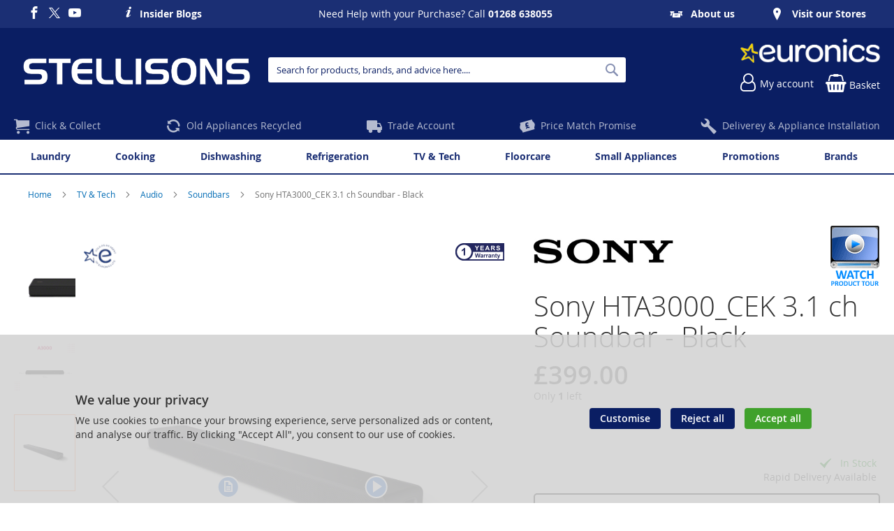

--- FILE ---
content_type: text/html; charset=UTF-8
request_url: https://www.stellisonselectrical.co.uk/sony-hta3000-cek-100855481.html
body_size: 28940
content:
<!doctype html>
<html lang="en">
    <head prefix="og: http://ogp.me/ns# fb: http://ogp.me/ns/fb# product: http://ogp.me/ns/product#">
        
<script>
    var BASE_URL = 'https://www.stellisonselectrical.co.uk/';
    var require = {
        "baseUrl": "https://www.stellisonselectrical.co.uk/static/version1762333036/frontend/calculus/master/en_GB"
    };

    var breakpoint = 1200;
    var showDebugOutput = 0;
    var deliveryAllowed = 1;
    var clickAndCollectAllowed = 1;
    var internationalShippingAllowed = 0;
    var internationalShippingUseRequiredPostcodes = 1;
    var showDeliveryInBasketSummary = 1;
    var hasDatepicker = 1;
    var isPBUenabled = 0;
    var onDisplay = 'View Instore';
    var takeAway = 'Click & Collect Available';
    var branchesDisplayNum =  10;
    var branchesDisplayMax =  20;
    var branchDisplayThreshold =  0;
    var branchShowStoreAddress = 0;
    var branchShowStoreStock = 0;
    var showAvailabiltyBranches = 1;
    var showAvailabiltyMessage = 1;
    var ccLeadTime = 3;
    var ccCutOffTime =  12 ;
    var ccValidDays = 'Monday Tuesday Wednesday Thursday Friday Saturday';
    var allowCheckoutIfNoInfo = 1;
    var allowCheckoutIfNoStockMsgBasket = ' We will contact you when this item is available to collect';
    var allowCheckoutIfNoStockMsgCheckout = ' We will contact you when this item is available to collect';
    var sliderMobileViewItems = '1';
    let stockAvailabilityEnabled = '0';
    let GalleryThumbnailWidth = '0';
    let GalleryMobileWidth = 768;
    let NcB2BEnabled = '0';
    let preSelectTheDelivery = 0;

    /* set screen width for mobile view for use in js */
    var screen_m = breakpoint;

    
</script>
        <meta charset="utf-8"/>
<meta name="title" content="Stellisons Electrical | Sony HTA3000_CEK 3.1 ch Soundbar - Black"/>
<meta name="description" content="Sony HTA3000_CEK 3.1 ch Soundbar - Black"/>
<meta name="keywords" content="essex electrical, essex kitchen specialist, tv essex, dvd player essex, washing machine essex, fridge essex, built-in-oven essex, freezer essex, blu ray essex, tumble dryer essex, hobs essex, home cinema essex, cheapest electrical dealer essex, cheap electrical essex, suffolk electrical, suffolk kitchen specialist, tv suffolk, dvd player suffolk, washing machine suffolk, fridge suffolk, built-in-oven suffolk, freezer suffolk, blu ray suffolk, tumble dryer suffolk, hobs suffolk, home cinema suffolk, cheapest electrical dealer suffolk, cheap electrical suffolk, appliance essex, appliance suffolk"/>
<meta name="robots" content="INDEX,FOLLOW"/>
<meta name="viewport" content="width=device-width, initial-scale=1.0 maximum-scale=1, user-scalable=no"/>
<meta name="format-detection" content="telephone=no"/>
<title>Stellisons Electrical | Sony HTA3000_CEK 3.1 ch Soundbar - Black</title>
<link  rel="stylesheet" type="text/css"  media="all" href="https://www.stellisonselectrical.co.uk/static/version1762333036/frontend/calculus/master/en_GB/mage/calendar.css" />
<link  rel="stylesheet" type="text/css"  media="all" href="https://www.stellisonselectrical.co.uk/static/version1762333036/frontend/calculus/master/en_GB/Mageplaza_Blog/css/mpBlogIcon.css" />
<link  rel="stylesheet" type="text/css"  media="all" href="https://www.stellisonselectrical.co.uk/static/version1762333036/frontend/calculus/master/en_GB/Paymentsense_RemotePayments/default.css" />
<link  rel="stylesheet" type="text/css"  media="all" href="https://www.stellisonselectrical.co.uk/static/version1762333036/frontend/calculus/master/en_GB/css/styles-m.css" />
<link  rel="stylesheet" type="text/css"  media="all" href="https://www.stellisonselectrical.co.uk/static/version1762333036/frontend/calculus/master/en_GB/Magezon_Core/css/styles.css" />
<link  rel="stylesheet" type="text/css"  media="all" href="https://www.stellisonselectrical.co.uk/static/version1762333036/frontend/calculus/master/en_GB/Magezon_Core/css/owlcarousel/owl.carousel.min.css" />
<link  rel="stylesheet" type="text/css"  media="all" href="https://www.stellisonselectrical.co.uk/static/version1762333036/frontend/calculus/master/en_GB/Magezon_Core/css/animate.css" />
<link  rel="stylesheet" type="text/css"  media="all" href="https://www.stellisonselectrical.co.uk/static/version1762333036/frontend/calculus/master/en_GB/Magezon_Core/css/fontawesome5.css" />
<link  rel="stylesheet" type="text/css"  media="all" href="https://www.stellisonselectrical.co.uk/static/version1762333036/frontend/calculus/master/en_GB/Magezon_Core/css/mgz_font.css" />
<link  rel="stylesheet" type="text/css"  media="all" href="https://www.stellisonselectrical.co.uk/static/version1762333036/frontend/calculus/master/en_GB/Magezon_Core/css/mgz_bootstrap.css" />
<link  rel="stylesheet" type="text/css"  media="all" href="https://www.stellisonselectrical.co.uk/static/version1762333036/frontend/calculus/master/en_GB/Magezon_Builder/css/openiconic.min.css" />
<link  rel="stylesheet" type="text/css"  media="all" href="https://www.stellisonselectrical.co.uk/static/version1762333036/frontend/calculus/master/en_GB/Magezon_Builder/css/styles.css" />
<link  rel="stylesheet" type="text/css"  media="all" href="https://www.stellisonselectrical.co.uk/static/version1762333036/frontend/calculus/master/en_GB/Magezon_Builder/css/common.css" />
<link  rel="stylesheet" type="text/css"  media="all" href="https://www.stellisonselectrical.co.uk/static/version1762333036/frontend/calculus/master/en_GB/Magezon_Newsletter/css/styles.css" />
<link  rel="stylesheet" type="text/css"  media="all" href="https://www.stellisonselectrical.co.uk/static/version1762333036/frontend/calculus/master/en_GB/Magezon_Core/css/magnific.css" />
<link  rel="stylesheet" type="text/css"  media="all" href="https://www.stellisonselectrical.co.uk/static/version1762333036/frontend/calculus/master/en_GB/Magezon_PageBuilder/css/styles.css" />
<link  rel="stylesheet" type="text/css"  media="all" href="https://www.stellisonselectrical.co.uk/static/version1762333036/frontend/calculus/master/en_GB/Magezon_PageBuilder/vendor/photoswipe/photoswipe.css" />
<link  rel="stylesheet" type="text/css"  media="all" href="https://www.stellisonselectrical.co.uk/static/version1762333036/frontend/calculus/master/en_GB/Magezon_PageBuilder/vendor/photoswipe/default-skin/default-skin.css" />
<link  rel="stylesheet" type="text/css"  media="all" href="https://www.stellisonselectrical.co.uk/static/version1762333036/frontend/calculus/master/en_GB/Magezon_PageBuilder/vendor/blueimp/css/blueimp-gallery.min.css" />
<link  rel="stylesheet" type="text/css"  media="all" href="https://www.stellisonselectrical.co.uk/static/version1762333036/frontend/calculus/master/en_GB/Magezon_PageBuilderIconBox/css/styles.css" />
<link  rel="stylesheet" type="text/css"  media="all" href="https://www.stellisonselectrical.co.uk/static/version1762333036/frontend/calculus/master/en_GB/mage/gallery/gallery.css" />
<link  rel="stylesheet" type="text/css"  media="all" href="https://www.stellisonselectrical.co.uk/static/version1762333036/frontend/calculus/master/en_GB/Trustpilot_Reviews/css/trustpilot.min.css" />
<link  rel="stylesheet" type="text/css"  media="all" href="https://www.stellisonselectrical.co.uk/static/version1762333036/frontend/calculus/master/en_GB/Mageplaza_Core/css/owl.carousel.css" />
<link  rel="stylesheet" type="text/css"  media="all" href="https://www.stellisonselectrical.co.uk/static/version1762333036/frontend/calculus/master/en_GB/Mageplaza_Core/css/owl.theme.css" />
<link  rel="stylesheet" type="text/css"  media="all" href="https://fonts.googleapis.com/css2?family=Nunito" />
<link  rel="stylesheet" type="text/css"  media="screen and (min-width: 768px)" href="https://www.stellisonselectrical.co.uk/static/version1762333036/frontend/calculus/master/en_GB/css/styles-l.css" />
<link  rel="stylesheet" type="text/css"  media="print" href="https://www.stellisonselectrical.co.uk/static/version1762333036/frontend/calculus/master/en_GB/css/print.css" />
<link  rel="stylesheet" type="text/css"  media="all" href="https://www.stellisonselectrical.co.uk/static/version1762333036/frontend/calculus/master/en_GB/css/magnific-popup.css" />
<script  type="text/javascript"  src="https://www.stellisonselectrical.co.uk/static/version1762333036/frontend/calculus/master/en_GB/requirejs/require.js"></script>
<script  type="text/javascript"  src="https://www.stellisonselectrical.co.uk/static/version1762333036/frontend/calculus/master/en_GB/mage/requirejs/mixins.js"></script>
<script  type="text/javascript"  src="https://www.stellisonselectrical.co.uk/static/version1762333036/frontend/calculus/master/en_GB/requirejs-config.js"></script>
<script  type="text/javascript"  src="https://www.stellisonselectrical.co.uk/static/version1762333036/frontend/calculus/master/en_GB/Phpro_CookieConsent/js/consentdefault.js"></script>
<link rel="preload" as="font" crossorigin="anonymous" href="https://www.stellisonselectrical.co.uk/static/version1762333036/frontend/calculus/master/en_GB/fonts/opensans/light/opensans-300.woff2" />
<link rel="preload" as="font" crossorigin="anonymous" href="https://www.stellisonselectrical.co.uk/static/version1762333036/frontend/calculus/master/en_GB/fonts/opensans/regular/opensans-400.woff2" />
<link rel="preload" as="font" crossorigin="anonymous" href="https://www.stellisonselectrical.co.uk/static/version1762333036/frontend/calculus/master/en_GB/fonts/opensans/semibold/opensans-600.woff2" />
<link rel="preload" as="font" crossorigin="anonymous" href="https://www.stellisonselectrical.co.uk/static/version1762333036/frontend/calculus/master/en_GB/fonts/opensans/bold/opensans-700.woff2" />
<link  rel="icon" type="image/x-icon" href="https://www.stellisonselectrical.co.uk/media/favicon/websites/1/favicon-stellisons.png" />
<link  rel="shortcut icon" type="image/x-icon" href="https://www.stellisonselectrical.co.uk/media/favicon/websites/1/favicon-stellisons.png" />
<meta name="msvalidate.01" content="D36B0EC2684EFA460C1F5E782C526795" />
<meta name="google-site-verification" content="jfJCM17M9YodMLlxlNhiO9Gft7lSWe7Q6dyWEbdw3pI" />
<style>

body .page-wrapper {
  background: transparent;
}
body .page-main {
  background: transparent;
}

.flexboxgrid .col {flex: 0 0 auto; flex-basis: 100%;}

[data-testid="deko-wallet-overlay"] {
    z-index: 1000;
}

.slick-slide reevoo-badge {
    pointer-events: none;
}

@media (max-width: 1199px) {
  .dept-bg, .header-top {
  display: none;
  visibility: hidden;
}

.product.media .custom-labels-block{ 
display: none; 
}

}

@media (min-width: 1200px) {
.dept-bg .widget{
  position: absolute;
  top: 200px;
  left: 0;
  width: 100%;
  z-index: -1;
}

.product.media .custom-labels-block .product-icon-container{
flex: 1 1 auto;
}

.products.products-list .product-item .product-item-info .manflogo {
    float: left;
    margin-right: 15px;
}

}
.categories-grid {
justify-content: center;
}

.categories-grid .categories-list-item:last-child {
      margin-right: 0!important;
}

    .subcategory-list h4{
    font-size: 16px;
    font-weight: bold;
    }

    .subcategory-list h4 a {
    color: #333;
    }

.cms-page-view .flexboxgrid.category-page .block-content {
   background: #fff;
   height: 100%;
   border-radius: 10px;
   position: relative;
   overflow:hidden;
   min-height: 300px;
   text-align:center;
}

 .cms-page-view .flexboxgrid.category-page .block-content h4 {
    text-align: center;
    padding-top: 20px;
    font-size: 1.75rem;
}

.checkout-payment-method .billing-address-same-as-shipping-block {
display:none!important;
}

body.amasty_xlanding-page-view .subcat-wrap {
display:none;
}

body.cms-laundry, body.cms-cooking {
    background-size: cover;
    background-repeat: no-repeat;
}

        body.cms-laundry {
            background-image: url(media/landing-pages/laundry-bg.jpg)
        }

        body.cms-cooking {
            background-image: url(media/landing-pages/cooking-bg.jpg);
            background-attachment: fixed; 
            background-position: center; 
            background-repeat: no-repeat; 
            background-size: cover;
        }
        body.cms-floorcare{
            background-image: url(media/landing-pages/floorcare-bg.jpg);
            background-attachment: fixed; 
            background-position: center; 
            background-repeat: no-repeat; 
            background-size: cover;
        }
        body.cms-dishwashers{
            background-image: url(media/landing-pages/dishwashers-bg.jpg);
            background-attachment: fixed; 
            background-position: center; 
            background-repeat: no-repeat; 
            background-size: cover;
        }
        body.cms-refrigeration{
            background-image: url(media/landing-pages/refrigeration-bg.jpg);
            background-attachment: fixed; 
            background-position: center; 
            background-repeat: no-repeat; 
            background-size: cover;
        }
        body.cms-tv-and-entertainment{
            background-image: url(media/landing-pages/tv-audio-bg.jpg);
            background-attachment: fixed; 
            background-position: center; 
            background-repeat: no-repeat; 
            background-size: cover;
        }
        body.cms-american-fridge-freezers{
            background-image: url(media/landing-pages/refrigeration-bg.jpg);
            background-attachment: fixed; 
            background-position: center; 
            background-repeat: no-repeat; 
            background-size: cover;
        }
        body.cms-integrated-refrigeration{
            background-image: url(media/landing-pages/refrigeration-bg.jpg);
            background-attachment: fixed; 
            background-position: center; 
            background-repeat: no-repeat; 
            background-size: cover;
        }
        body.cms-freestanding-refrigeration{
            background-image: url(media/landing-pages/refrigeration-bg.jpg);
            background-attachment: fixed; 
            background-position: center; 
            background-repeat: no-repeat; 
            background-size: cover;
        }
        body.cms-small-appliances{
            background-image: url(media/landing-pages/small-appliance-bg.jpg);
            background-attachment: fixed; 
            background-position: center; 
            background-repeat: no-repeat; 
            background-size: cover;
        }
        body.cms-built-in-cooking{
            background-image: url(media/landing-pages/built-in-cooking-bg1.jfif);
            background-attachment: fixed; 
            background-position: center; 
            background-repeat: no-repeat; 
            background-size: cover;
        }
        body.cms-built-in-cooking .breadcrumbs li, body.cms-built-in-cooking .breadcrumbs a {
        Display: none;
        }
        .cms-built-in-cooking .breadcrumbs .item:not(:last-child):after {
        Display: none;
        }
        body.cms-freestanding-cooking {
            background-image: url(media/landing-pages/freestanding-cooking-bg.jpg);
            background-attachment: fixed; 
            background-position: center; 
            background-repeat: no-repeat; 
            background-size: cover;
        }
        body.cms-freestanding-cooking .breadcrumbs li, body.cms-freestanding-cooking .breadcrumbs a {
        Display: none;
        }
        .cms-freestanding-cooking .breadcrumbs .item:not(:last-child):after {
        Display: none;
        }
        body.cms-tall-refrigeration {
            background-image: url(media/landing-pages/refrigeration-bg.jpg);
            background-attachment: fixed; 
            background-position: center; 
            background-repeat: no-repeat; 
            background-size: cover;
        }
        body.cms-tall-refrigeration .breadcrumbs li, body.cms-tall-refrigeration .breadcrumbs a {
        Display: none;
        }
        .cms-tall-refrigeration .breadcrumbs .item:not(:last-child):after {
        Display: none;
        }
        body.cms-under-counter-refrigeration {
            background-image: url(media/landing-pages/refrigeration-bg.jpg);
            background-attachment: fixed; 
            background-position: center; 
            background-repeat: no-repeat; 
            background-size: cover;
        }
        body.cms-under-counter-refrigeration .breadcrumbs li, body.cms-under-counter-refrigeration .breadcrumbs a {
        Display: none;
        }
        .cms-under-counter-refrigeration .breadcrumbs .item:not(:last-child):after {
        Display: none;
        }
        body.cms-tvs {
            background-image: url(media/landing-pages/tv-bg.jpg);
            background-attachment: fixed; 
            background-position: center; 
            background-repeat: no-repeat; 
            background-size: cover;
        }
        body.cms-tvs .breadcrumbs li, body.cms-tvs .breadcrumbs a {
        Display: none;
        }
        .cms-tvs .breadcrumbs .item:not(:last-child):after {
        Display: none;
        }
body.cms-air-treatment {
            background-image: url(media/landing-pages/air-treatment-bg.jpg);
            background-attachment: fixed; 
            background-position: center; 
            background-repeat: no-repeat; 
            background-size: cover;
        }
        body.cms-air-treatment .breadcrumbs li, body.cms-air-treatment .breadcrumbs a {
        Display: none;
        }
        .cms.air-treatment .breadcrumbs .item:not(:last-child):after {
        Display: none;
        }
        body.cms-food-prep {
            background-image: url(media/landing-pages/food-prep-bg.jpg);
            background-attachment: fixed; 
            background-position: center; 
            background-repeat: no-repeat; 
            background-size: cover;
        }
        body.cms-food-prep .breadcrumbs li, body.cms-food-prep .breadcrumbs a {
        Display: none;
        }
        .cms-food-prep .breadcrumbs .item:not(:last-child):after {
        Display: none;
        }
        body.cms-cooking .breadcrumbs li, body.cms-cooking .breadcrumbs a {
        Display: none;
        }
        .cms-cooking .breadcrumbs .item:not(:last-child):after {
        Display: none;
        }
        body.cms-dishwashers .breadcrumbs li, body.cms-dishwashers .breadcrumbs a {
        Display: none;
        }
        .cms-dishwashers .breadcrumbs .item:not(:last-child):after {
        Display: none;
        }
        body.cms-floorcare .breadcrumbs li, body.cms-floorcare .breadcrumbs a {
        Display: none;
        }
        .cms-floorcare .breadcrumbs .item:not(:last-child):after {
        Display: none;
        }
        body.cms-laundry .breadcrumbs li, body.cms-laundry .breadcrumbs a {
        Display: none;
        }
        .cms-laundry .breadcrumbs .item:not(:last-child):after {
        Display: none;
        }
        body.cms-refrigeration .breadcrumbs li, body.cms-refrigeration .breadcrumbs a {
        Display: none;
        }
        .cms-refrigeration .breadcrumbs .item:not(:last-child):after {
        Display: none;
        }
        body.cms-freestanding-refrigeration .breadcrumbs li, body.cms-freestanding-refrigeration .breadcrumbs a {
        Display: none;
        }
        .cms-freestanding-refrigeration .breadcrumbs .item:not(:last-child):after {
        Display: none;
        }
        body.cms-american-fridge-freezers .breadcrumbs li, body.cms-american-fridge-freezers .breadcrumbs a {
        Display: none;
        }
        .cms-american-fridge-freezers .breadcrumbs .item:not(:last-child):after {
        Display: none;
        }
        body.cms-integrated-refrigeration .breadcrumbs li, body.cms-integrated-refrigeration .breadcrumbs a {
        Display: none;
        }
        .cms-integrated-refrigeration .breadcrumbs .item:not(:last-child):after {
        Display: none;
        }
        body.cms-tv-entertainment .breadcrumbs li, body.cms-tv-entertainment .breadcrumbs a {
        Display: none;
        }
        .cms-tv-entertainment .breadcrumbs .item:not(:last-child):after {
        Display: none;
        }
        body.cms-small-appliances .breadcrumbs li, body.cms-small-appliances .breadcrumbs a {
        Display: none;
        }
        .cms-small-appliances .breadcrumbs .item:not(:last-child):after {
        Display: none;
        }
        body.cms-test-page-1 .breadcrumbs li, body.cms-test-page-1 .breadcrumbs a {
        Display: none;
        }
        .cms-test-page-1 .breadcrumbs .item:not(:last-child):after {
        Display: none;
        }

.widget-trim {
  overflow: hidden;
}

@media (max-width: 606px) {
  .widget-trim {
    max-height: 698px;
  }
}

@media (min-width: 607px) and (max-width: 1020px) {
  .widget-trim {
    max-height: 458px;
  }
}

@media (min-width: 1021px) and (max-width: 1240px) {
  .widget-trim {
    max-height: 267px;
  }
}

@media (min-width: 1241px) {
  .widget-trim {
    max-height: 273px;
  }
}

/* SCALE MEGA MENU IMAGES */
.navigation .menu > ul > li > div.mega-sub ul > li > div.sub-wrapper.image-top .img-wrapper {
  max-height: 200px;
  
  }


/* SAFARI MEGA MENU FIX */
.navigation .menu>ul>li>div.mega-sub ul>li>div.sub-wrapper.image-top  img {
    align-self: stretch;
    object-fit: contain;
}

/*
@media only screen and (max-width: 768px) {
   .header-content {
      display: none;
   }
}
*/
</style>        
    <script defer="defer" src="https://widgets.reevoo.com/loader/STLE.js" id="reevoo-loader" type="text/javascript"></script>

    

    
    <script>
        window.dataLayer = window.dataLayer || [];
        dataLayer.push({
                    'pageType':'catalog_product_view',
                                                    'productName':'Sony HTA3000_CEK 3.1 ch Soundbar - Black',
                    'productSku':'100855481',
                                        });
    </script>

<!-- Google Tag Manager -->
<script>(function(w,d,s,l,i){w[l]=w[l]||[];w[l].push({'gtm.start':
            new Date().getTime(),event:'gtm.js'});var f=d.getElementsByTagName(s)[0],
        j=d.createElement(s),dl=l!='dataLayer'?'&l='+l:'';j.async=true;j.src=
        'https://www.googletagmanager.com/gtm.js?id='+i+dl;f.parentNode.insertBefore(j,f);
    })(window,document,'script','dataLayer','GTM-53669QM');</script>
<!-- End Google Tag Manager -->
    <!-- BEGIN GOOGLE ANALYTICS CODE -->
<script type="text/x-magento-init">
{
    "*": {
        "Magento_GoogleAnalytics/js/google-analytics": {
            "isCookieRestrictionModeEnabled": 0,
            "currentWebsite": 1,
            "cookieName": "user_allowed_save_cookie",
            "ordersTrackingData": [],
            "pageTrackingData": {"optPageUrl":"","isAnonymizedIpActive":false,"accountId":"UA-42306624-1"}        }
    }
}
</script>
<!-- END GOOGLE ANALYTICS CODE -->
    <script type="text/x-magento-init">
        {
            "*": {
                "Magento_PageCache/js/form-key-provider": {
                    "isPaginationCacheEnabled":
                        0                }
            }
        }
    </script>
<script>
    window.globalConfigData = {"nopostcode":"1"};
    </script>
<style>
	@media (min-width: 1260px) {
		.magezon-builder .mgz-container {width: 1260px;}
	}
	</style>

<script type="application/ld+json">
[{
    "@context": "https://schema.org/",
    "@type": "ItemPage",
    "publisher": {
        "@type": "Organization",
        "name": "Stellisons Electrical",
        "url": "https://www.stellisonselectrical.co.uk/",
        "logo": {
            "@type": "ImageObject",
            "url": "https://www.stellisonselectrical.co.uk/static/version1762333036/frontend/calculus/master/en_GB/images/logo.svg"
        }
    }
        
    }]
</script>


    <script type='text/javascript'
            src='https://platform-api.sharethis.com/js/sharethis.js#property=NULL&product=sticky-share-buttons&cms=sop'
            async='async'></script>


<meta property="og:type" content="product" />
<meta property="og:title"
      content="Sony&#x20;HTA3000_CEK&#x20;3.1&#x20;ch&#x20;Soundbar&#x20;-&#x20;Black" />
<meta property="og:image"
      content="https://www.stellisonselectrical.co.uk/media/catalog/product/cache/bd00e68fec3e2e42e69e7be20dc97477/s/o/sony_hta3000_cek_903511_34-0100-0301.png" />
<meta property="og:description"
      content="Additional&#x20;InformationStream&#x20;all&#x20;your&#x20;music&#x20;with&#x20;wireless&#x20;connectivity&#x20;,&#x20;&#x20;auto&#x20;standbyBluetoothNoDepth12.8&#x20;cmFeaturesDolby&#x20;Atmos,&#x20;S-Force&#x20;PRO&#x20;Front&#x20;Surround,&#x20;Vertical&#x20;Surround&#x20;Engine,&#x20;Built&#x20;In&#x20;X-Balanced&#x20;Dual&#x20;SubwooferHDMIYesHeight&#x20;&#x28;cm&#x29;6.4&#x20;cmKey&#x20;Feature&#x20;1Dolby&#x20;AtmosKey&#x20;Feature&#x20;2S-Force&#x20;PRO&#x20;Front&#x20;Surround,&#x20;Vertical&#x20;Surround&#x20;EngineKey&#x20;Feature&#x20;3Built&#x20;In&#x20;X-Balanced&#x20;Dual&#x20;SubwooferProduct&#x20;Dimensions6.4cm&#x20;x&#x20;95cm&#x20;x&#x20;12.8cmShipping&#x20;Depth18.8&#x20;cmShipping&#x20;Height19&#x20;cmShipping&#x20;Width101.5&#x20;cmSmart&#x20;ConnectYesSubwooferYesWeight4.6&#x20;kgWi-FiYesWireless&#x20;LANYesWireless&#x20;SpeakersYesManufacturer&#x20;Guarantee1&#x20;year&#x20;EAN4548736134379" />
<meta property="og:url" content="https://www.stellisonselectrical.co.uk/sony-hta3000-cek-100855481.html" />
    <meta property="product:price:amount" content="399"/>
    <meta property="product:price:currency"
      content="GBP"/>
    <style>.hf5ldht-s{text-align:left}@media (max-width:575px){.hf5ldht-s{text-align:center}}</style></head>
    <body data-container="body"
          data-mage-init='{"loaderAjax": {}, "loader": { "icon": "https://www.stellisonselectrical.co.uk/static/version1762333036/frontend/calculus/master/en_GB/images/loader-2.gif"}}'
        class="calculus-master default catalog-product-view product-sony-hta3000-cek-100855481 page-layout-1column" id="html-body">
        
        <!-- Google Tag Manager (noscript) -->
    <noscript><iframe src="https://www.googletagmanager.com/ns.html?id=GTM-53669QM"
                      height="0" width="0" style="display:none;visibility:hidden"></iframe></noscript>
    <!-- End Google Tag Manager (noscript) -->
    
<div id="megamenu_cover" style="position: fixed; top: 0; left: 0; width: 100%; height: 100%; z-index: 100; display: none;"></div>
<script>
    require([
            'jquery',
        ],
        function ($) {
            $('#megamenu_cover').on("click touchstart",function(){
                $('.mega.navigation').find(".menuActive").removeClass("menuActive").hide();
                $('#megamenu_cover').hide();
            });
        });
</script>

<script type="text/x-magento-init">
    {
        "*": {
            "Magento_PageBuilder/js/widget-initializer": {
                "config": {"[data-content-type=\"slider\"][data-appearance=\"default\"]":{"Magento_PageBuilder\/js\/content-type\/slider\/appearance\/default\/widget":false},"[data-content-type=\"map\"]":{"Magento_PageBuilder\/js\/content-type\/map\/appearance\/default\/widget":false},"[data-content-type=\"row\"]":{"Magento_PageBuilder\/js\/content-type\/row\/appearance\/default\/widget":false},"[data-content-type=\"tabs\"]":{"Magento_PageBuilder\/js\/content-type\/tabs\/appearance\/default\/widget":false},"[data-content-type=\"slide\"]":{"Magento_PageBuilder\/js\/content-type\/slide\/appearance\/default\/widget":{"buttonSelector":".pagebuilder-slide-button","showOverlay":"hover","dataRole":"slide"}},"[data-content-type=\"banner\"]":{"Magento_PageBuilder\/js\/content-type\/banner\/appearance\/default\/widget":{"buttonSelector":".pagebuilder-banner-button","showOverlay":"hover","dataRole":"banner"}},"[data-content-type=\"buttons\"]":{"Magento_PageBuilder\/js\/content-type\/buttons\/appearance\/inline\/widget":false},"[data-content-type=\"products\"][data-appearance=\"carousel\"]":{"Magento_PageBuilder\/js\/content-type\/products\/appearance\/carousel\/widget":false}},
                "breakpoints": {"desktop":{"label":"Desktop","stage":true,"default":true,"class":"desktop-switcher","icon":"Magento_PageBuilder::css\/images\/switcher\/switcher-desktop.svg","conditions":{"min-width":"1024px"},"options":{"products":{"default":{"slidesToShow":"5"}}}},"tablet":{"conditions":{"max-width":"1024px","min-width":"768px"},"options":{"products":{"default":{"slidesToShow":"4"},"continuous":{"slidesToShow":"3"}}}},"mobile":{"label":"Mobile","stage":true,"class":"mobile-switcher","icon":"Magento_PageBuilder::css\/images\/switcher\/switcher-mobile.svg","media":"only screen and (max-width: 768px)","conditions":{"max-width":"768px","min-width":"640px"},"options":{"products":{"default":{"slidesToShow":"3"}}}},"mobile-small":{"conditions":{"max-width":"640px"},"options":{"products":{"default":{"slidesToShow":"2"},"continuous":{"slidesToShow":"1"}}}}}            }
        }
    }
</script>

<div class="cookie-status-message" id="cookie-status">
    The store will not work correctly in the case when cookies are disabled.</div>
<script type="text&#x2F;javascript">document.querySelector("#cookie-status").style.display = "none";</script>
<script type="text/x-magento-init">
    {
        "*": {
            "cookieStatus": {}
        }
    }
</script>

<script type="text/x-magento-init">
    {
        "*": {
            "mage/cookies": {
                "expires": null,
                "path": "\u002F",
                "domain": ".www.stellisonselectrical.co.uk",
                "secure": true,
                "lifetime": "3600"
            }
        }
    }
</script>
    <noscript>
        <div class="message global noscript">
            <div class="content">
                <p>
                    <strong>JavaScript seems to be disabled in your browser.</strong>
                    <span>
                        For the best experience on our site, be sure to turn on Javascript in your browser.                    </span>
                </p>
            </div>
        </div>
    </noscript>

<script>
    window.cookiesConfig = window.cookiesConfig || {};
    window.cookiesConfig.secure = true;
</script><script>    require.config({
        map: {
            '*': {
                wysiwygAdapter: 'mage/adminhtml/wysiwyg/tiny_mce/tinymceAdapter'
            }
        }
    });</script><script>    require.config({
        paths: {
            googleMaps: 'https\u003A\u002F\u002Fmaps.googleapis.com\u002Fmaps\u002Fapi\u002Fjs\u003Fv\u003D3\u0026key\u003D'
        },
        config: {
            'Magento_PageBuilder/js/utils/map': {
                style: '',
            },
            'Magento_PageBuilder/js/content-type/map/preview': {
                apiKey: '',
                apiKeyErrorMessage: 'You\u0020must\u0020provide\u0020a\u0020valid\u0020\u003Ca\u0020href\u003D\u0027https\u003A\u002F\u002Fwww.stellisonselectrical.co.uk\u002Fadminhtml\u002Fsystem_config\u002Fedit\u002Fsection\u002Fcms\u002F\u0023cms_pagebuilder\u0027\u0020target\u003D\u0027_blank\u0027\u003EGoogle\u0020Maps\u0020API\u0020key\u003C\u002Fa\u003E\u0020to\u0020use\u0020a\u0020map.'
            },
            'Magento_PageBuilder/js/form/element/map': {
                apiKey: '',
                apiKeyErrorMessage: 'You\u0020must\u0020provide\u0020a\u0020valid\u0020\u003Ca\u0020href\u003D\u0027https\u003A\u002F\u002Fwww.stellisonselectrical.co.uk\u002Fadminhtml\u002Fsystem_config\u002Fedit\u002Fsection\u002Fcms\u002F\u0023cms_pagebuilder\u0027\u0020target\u003D\u0027_blank\u0027\u003EGoogle\u0020Maps\u0020API\u0020key\u003C\u002Fa\u003E\u0020to\u0020use\u0020a\u0020map.'
            },
        }
    });</script><script>
    require.config({
        shim: {
            'Magento_PageBuilder/js/utils/map': {
                deps: ['googleMaps']
            }
        }
    });</script><div class="page-wrapper">     <div class="header-top">
        <div class="header-top-content page-main">
            <div class="flexboxgrid">
                <div class="container-fluid">
                    <div class = "row">
                                                    <div class="col col-lg-4 block-1">
                                <ul class="social">
<li><a class="icon-facebook" href="https://www.facebook.com/Stellisons" target="_blank" rel="noopener"><span class="lbl">Facebook</span></a></li>
<li><a class="icon-twitter" href="https://twitter.com/Stellisons" target="_blank" rel="noopener"><span class="lbl">Twitter</span></a></li>
<li><a class="icon-youtube" href="https://www.youtube.com/user/StellisonsElectrical" target="_blank" rel="noopener"><span class="lbl">you tube</span></a></li>
&nbsp;&nbsp;&nbsp;&nbsp;&nbsp;&nbsp;&nbsp;&nbsp;&nbsp;&nbsp;&nbsp;
<li><a class="icon-info" href="https://www.stellisonselectrical.co.uk/blog">Insider Blogs</a></li>
</ul>                            </div>
                                                                            <div class="col col-lg-4 block-2 text-center">
                                <div>Need Help with your Purchase? Call <a href="tel:01268 638055"><strong>01268 638055</strong></a></div>                            </div>
                                                                            <div class="col col-lg-4 block-3">
                                <div>
<strong>
<ul>
<li><a class="icon-est" href="https://www.stellisonselectrical.co.uk/benfleet">About us</a></li>
&nbsp;&nbsp;&nbsp;&nbsp;&nbsp;&nbsp;&nbsp;&nbsp;&nbsp;&nbsp;&nbsp;
<li><a class="icon-pin" href="https://www.stellisonselectrical.co.uk/stores">Visit our Stores</a></li>
</ul>
</strong>
</div>                            </div>
                                            </div>
                </div>
            </div>
        </div>
    </div>
<script>
    var stickyNavActive = 1;
</script>
<header class="page-header">
    <div class="header content">
        <div class="logo-wrapper">
            <span data-action="toggle-nav" class="action nav-toggle"><span>Toggle Nav</span></span>
<a
    class="logo"
    href="https://www.stellisonselectrical.co.uk/"
    title=""
    aria-label="store logo">
    <img src="https://www.stellisonselectrical.co.uk/media/logo/websites/1/StellisonsTransparentLarge.png"
         title=""
         alt=""
    />
</a>
        </div>
        <div class="custom-block hide-on-tablet">
                    </div>
        <div class="search-wrapper">
            <script>
    let search_placeholder_txt_list = ["Search our entire product range here..."];
    let search_placeholder_typing_speed =  200;
    let search_placeholder_typing_pause =  3;
</script>
<div class="block block-search">
    <div class="block block-title"><strong>Search</strong></div>
    <div class="block block-content">
        <form class="form minisearch" id="search_mini_form" action="https://www.stellisonselectrical.co.uk/catalogsearch/result/" method="get" style="position: relative;">
            <input type="hidden" name="product_list_order" value="relevance" />
            <input type="hidden" name="product_list_dir" value="desc" />
            <div class="field search">
                <label class="label" for="search" data-role="minisearch-label">
                    <span>Search</span>
                </label>
                <div class="control">
                    <input id="search"
                           data-mage-init='{"quickSearch":{
                                "formSelector":"#search_mini_form",
                                "url":"https://www.stellisonselectrical.co.uk/search/ajax/suggest/",
                                "destinationSelector":"#search_autocomplete",
                                "minSearchLength":"2"}
                           }'
                           type="text"
                           name="q"
                           value=""
                           placeholder="Search&#x20;for&#x20;products,&#x20;brands,&#x20;and&#x20;advice&#x20;here...."
                           class="input-text"
                           maxlength="50"
                           role="combobox"
                           aria-haspopup="false"
                           aria-autocomplete="both"
                           autocomplete="off"
                           aria-expanded="false"/>
                    <div id="search_autocomplete" class="search-autocomplete"></div>
                    <div class="nested">
    <a class="action advanced" href="https://www.stellisonselectrical.co.uk/catalogsearch/advanced/" data-action="advanced-search">
        Advanced Search    </a>
</div>
                </div>
            </div>

            
            <div class="actions">
                <button type="submit"
                    title="Search"
                    class="action search"
                    aria-label="Search">
                    <span>Search</span>
                </button>
            </div>
        </form>
    </div>
</div>
        </div>
        <div class="header-actions">
            <div class="inner">
                <div class="actions">
                                                                <div class="brand-logo">
                            <p><a href="https://www.stellisonselectrical.co.uk/euronics"><img src="https://www.stellisonselectrical.co.uk/media/misc/EuronicsLogoWhite.png" alt="Proud to be a member of Euronics"></a></p>                        </div>
                                        <div class = "action-links">
                        <a class="account-link" href = "https://www.stellisonselectrical.co.uk/customer/account"><span> My account</span></a>
                        
<div data-block="minicart" class="minicart-wrapper has-calendar clickandcollect">
    <a class="action showcart" href="https://www.stellisonselectrical.co.uk/checkout/cart/"
       data-bind="scope: 'minicart_content'">
        <span class="text">Basket</span>
        <span class="counter qty empty"
              data-bind="css: { empty: !!getCartParam('summary_count') == false && !isLoading() }, blockLoader: isLoading">
            <span class="counter-number"><!-- ko text: getCartParam('summary_count') --><!-- /ko --></span>
            <span class="counter-label">
            <!-- ko if: getCartParam('summary_count') -->
                <!-- ko text: getCartParam('summary_count') --><!-- /ko -->
                <!-- ko i18n: 'items' --><!-- /ko -->
            <!-- /ko -->
            </span>
        </span>
    </a>
            <div class="block block-minicart"
             data-role="dropdownDialog"
             data-mage-init='{"dropdownDialog":{
                "appendTo":"[data-block=minicart]",
                "triggerTarget":".showcart",
                "timeout": "2000",
                "closeOnMouseLeave": false,
                "closeOnEscape": true,
                "triggerClass":"active",
                "parentClass":"active",
                "buttons":[]}}'>
            <div id="minicart-content-wrapper" data-bind="scope: 'minicart_content'">
                <!-- ko template: getTemplate() --><!-- /ko -->
            </div>
                    </div>
        <script>
        window.checkout = {"shoppingCartUrl":"https:\/\/www.stellisonselectrical.co.uk\/checkout\/cart\/","checkoutUrl":"https:\/\/www.stellisonselectrical.co.uk\/checkout\/","updateItemQtyUrl":"https:\/\/www.stellisonselectrical.co.uk\/checkout\/sidebar\/updateItemQty\/","removeItemUrl":"https:\/\/www.stellisonselectrical.co.uk\/checkout\/sidebar\/removeItem\/","imageTemplate":"Magento_Catalog\/product\/image_with_borders","baseUrl":"https:\/\/www.stellisonselectrical.co.uk\/","minicartMaxItemsVisible":5,"websiteId":"1","maxItemsToDisplay":10,"storeId":"1","storeGroupId":"1","agreementIds":["1"],"customerLoginUrl":"https:\/\/www.stellisonselectrical.co.uk\/customer\/account\/login\/referer\/aHR0cHM6Ly93d3cuc3RlbGxpc29uc2VsZWN0cmljYWwuY28udWsvc29ueS1odGEzMDAwLWNlay0xMDA4NTU0ODEuaHRtbA%2C%2C\/","isRedirectRequired":false,"autocomplete":"off","captcha":{"user_login":{"isCaseSensitive":false,"imageHeight":50,"imageSrc":"","refreshUrl":"https:\/\/www.stellisonselectrical.co.uk\/captcha\/refresh\/","isRequired":false,"timestamp":1768441061}}};
    </script>
    <script type="text/x-magento-init">
    {
        "[data-block='minicart']": {
            "Magento_Ui/js/core/app": {"components":{"minicart_content":{"children":{"subtotal.container":{"children":{"subtotal":{"children":{"subtotal.totals":{"config":{"display_cart_subtotal_incl_tax":0,"display_cart_subtotal_excl_tax":1,"template":"Magento_Tax\/checkout\/minicart\/subtotal\/totals"},"children":{"subtotal.totals.msrp":{"component":"Magento_Msrp\/js\/view\/checkout\/minicart\/subtotal\/totals","config":{"displayArea":"minicart-subtotal-hidden","template":"Magento_Msrp\/checkout\/minicart\/subtotal\/totals"}}},"component":"Magento_Tax\/js\/view\/checkout\/minicart\/subtotal\/totals"}},"component":"uiComponent","config":{"template":"Magento_Checkout\/minicart\/subtotal"}}},"component":"uiComponent","config":{"displayArea":"subtotalContainer"}},"item.renderer":{"component":"Magento_Checkout\/js\/view\/cart-item-renderer","config":{"displayArea":"defaultRenderer","template":"Magento_Checkout\/minicart\/item\/default"},"children":{"item.image":{"component":"Magento_Catalog\/js\/view\/image","config":{"template":"Magento_Catalog\/product\/image","displayArea":"itemImage"}},"checkout.cart.item.price.sidebar":{"component":"uiComponent","config":{"template":"Magento_Checkout\/minicart\/item\/price","displayArea":"priceSidebar"}}}},"extra_info":{"component":"uiComponent","config":{"displayArea":"extraInfo"}},"promotion":{"component":"uiComponent","config":{"displayArea":"promotion"},"children":{"customweb_external_checkout_widgets":{"component":"Customweb_Base\/js\/view\/checkout\/minicart\/external_checkout_widgets","config":{"template":"Customweb_Base\/checkout\/minicart\/external_checkout_widgets"}}}}},"config":{"itemRenderer":{"default":"defaultRenderer","simple":"defaultRenderer","virtual":"defaultRenderer"},"template":"Magento_Checkout\/minicart\/content"},"component":"Magento_Checkout\/js\/view\/minicart"}},"types":[]}        },
        "*": {
            "Magento_Ui/js/block-loader": "https\u003A\u002F\u002Fwww.stellisonselectrical.co.uk\u002Fstatic\u002Fversion1762333036\u002Ffrontend\u002Fcalculus\u002Fmaster\u002Fen_GB\u002Fimages\u002Floader\u002D1.gif"
        }
    }
    </script>
</div>


                    </div>
                                    </div>

                            </div>

        </div>

    </div>

</header>

    <div class="header-add hidden-print">
        <div class="wrapper">
            <div class="content">
                <ul class="slider-slick" data-hide-arrows>
<li><a class="icon-cart-1" href="https://www.stellisonselectrical.co.uk/click-collect">Click &amp; Collect</a></li>
<li><a class="icon-refresh" href="https://www.stellisonselectrical.co.uk/appliance-recycle">Old Appliances Recycled</a></li>
<li><a class="icon-van" href="https://www.stellisonselectrical.co.uk/trade">Trade Account</a></li>
<li><a class="icon-pricematch" href="https://www.stellisonselectrical.co.uk/price-match">Price Match Promise</a></li>
<li><a class="icon-wrench" href="https://www.stellisonselectrical.co.uk/install-service">Deliverey & Appliance Installation</a></li>
</ul>            </div>
        </div>
    </div>
    <div class="sections nav-sections">
                <div class="section-items nav-sections-items"
             data-mage-init='{"tabs":{"openedState":"active"}}'>
                                            <div class="section-item-title nav-sections-item-title"
                     data-role="collapsible">
                    <a class="nav-sections-item-switch"
                       data-toggle="switch" href="#store.menu">
                        Menu                    </a>
                </div>
                <div class="section-item-content nav-sections-item-content"
                     id="store.menu"
                     data-role="content">
                    
    <script type="text/x-magento-init">
        {
			"*": {
				"Calculus_MegaMenu/js/mega" : {
                }
	        }
        }
    </script>

	    <nav class="mega navigation" role="navigation" >

        <div class="menu" id="om">
            <ul>
                <li class="level0 home "><a href="https://www.stellisonselectrical.co.uk/" title="Home" class="level-top"><span>Home</span></a></li>
				<li id="main_menu_1" class="nav-1 first level-top parent"> <a href="https://www.stellisonselectrical.co.uk/laundry.html" class="level-top" ><span>Laundry</span></a></li><li id="main_menu_2" class="nav-2 level-top parent"> <a href="https://www.stellisonselectrical.co.uk/cooking.html" class="level-top" ><span>Cooking</span></a></li><li id="main_menu_3" class="nav-3 level-top parent"> <a href="https://www.stellisonselectrical.co.uk/dishwashing.html" class="level-top" ><span>Dishwashing</span></a></li><li id="main_menu_4" class="nav-4 level-top parent"> <a href="https://www.stellisonselectrical.co.uk/refrigeration.html" class="level-top" ><span>Refrigeration</span></a></li><li id="main_menu_5" class="nav-5 level-top parent"> <a href="https://www.stellisonselectrical.co.uk/tv-and-tech.html" class="level-top" ><span>TV &amp; Tech</span></a></li><li id="main_menu_6" class="nav-6 level-top parent"> <a href="https://www.stellisonselectrical.co.uk/floorcare.html" class="level-top" ><span>Floorcare</span></a></li><li id="main_menu_7" class="nav-7 level-top parent"> <a href="https://www.stellisonselectrical.co.uk/small-appliances.html" class="level-top" ><span>Small Appliances</span></a></li><li id="main_menu_8" class="nav-8 level-top"> <a href="https://www.stellisonselectrical.co.uk/promotions.html" class="level-top" ><span>Promotions</span></a></li><li id="main_menu_9" class="nav-9 last level-top"> <a href="https://www.stellisonselectrical.co.uk/brands/" class="level-top" ><span>Brands</span></a></li>            </ul>
        </div>
        <ul class="menu" id="dm" data-mage-init='{"menu":{"responsive":true, "expanded":true, "position":{"my":"left top","at":"left bottom"}}}'>
            <li class="level0 home "><a href="https://www.stellisonselectrical.co.uk/" title="Home" class="level-top"><span>Home</span></a></li>
			<li  class="level0 nav-1 first parent"><a  href="https://www.stellisonselectrical.co.uk/laundry.html"  class="level-top" ><span>Laundry</span></a><ul class="level0 submenu"><li  class="level1 nav-1-1 first parent"><a href="https://www.stellisonselectrical.co.uk/laundry/washing-machines.html" ><span>Washing Machines</span></a><ul class="level1 submenu"><li  class="level2 nav-1-1-1 first"><a href="https://www.stellisonselectrical.co.uk/laundry/washing-machines/freestanding-washing-machines.html" ><span>Freestanding Washing Machines</span></a></li><li  class="level2 nav-1-1-2 last"><a href="https://www.stellisonselectrical.co.uk/laundry/washing-machines/built-in-washing-machines.html" ><span>Built-In Washing Machines</span></a></li></ul></li><li  class="level1 nav-1-2 parent"><a href="https://www.stellisonselectrical.co.uk/laundry/tumble-dryers.html" ><span>Tumble Dryers</span></a><ul class="level1 submenu"><li  class="level2 nav-1-2-1 first"><a href="https://www.stellisonselectrical.co.uk/laundry/tumble-dryers/freestanding-tumble-dryers.html" ><span>Freestanding Tumble Dryers</span></a></li><li  class="level2 nav-1-2-2 last"><a href="https://www.stellisonselectrical.co.uk/laundry/tumble-dryers/built-in-tumble-dryers.html" ><span>Built-In Tumble Dryers</span></a></li></ul></li><li  class="level1 nav-1-3 last parent"><a href="https://www.stellisonselectrical.co.uk/laundry/washer-dryers.html" ><span>Washer Dryers</span></a><ul class="level1 submenu"><li  class="level2 nav-1-3-1 first"><a href="https://www.stellisonselectrical.co.uk/laundry/washer-dryers/freestanding-washer-dryers.html" ><span>Freestanding Washer Dryers</span></a></li><li  class="level2 nav-1-3-2 last"><a href="https://www.stellisonselectrical.co.uk/laundry/washer-dryers/built-in-washer-dryers.html" ><span>Built-In Washer Dryers</span></a></li></ul></li></ul></li><li  class="level0 nav-2 parent"><a  href="https://www.stellisonselectrical.co.uk/cooking.html"  class="level-top" ><span>Cooking</span></a><ul class="level0 submenu"><li  class="level1 nav-2-1 first"><a href="https://www.stellisonselectrical.co.uk/cooking/built-in-single-ovens.html" ><span>Built-In Single Ovens</span></a></li><li  class="level1 nav-2-2"><a href="https://www.stellisonselectrical.co.uk/cooking/built-in-double-ovens.html" ><span>Built-In Double Ovens</span></a></li><li  class="level1 nav-2-3 parent"><a href="https://www.stellisonselectrical.co.uk/cooking/compact-appliances.html" ><span>Compact Appliances</span></a><ul class="level1 submenu"><li  class="level2 nav-2-3-1 first"><a href="https://www.stellisonselectrical.co.uk/cooking/compact-appliances/compact-steam-ovens.html" ><span>Compact Steam Ovens</span></a></li><li  class="level2 nav-2-3-2"><a href="https://www.stellisonselectrical.co.uk/cooking/compact-appliances/built-in-coffee-makers.html" ><span>Built-In Coffee Makers</span></a></li><li  class="level2 nav-2-3-3 last"><a href="https://www.stellisonselectrical.co.uk/cooking/compact-appliances/warming-drawers.html" ><span>Warming Drawers</span></a></li></ul></li><li  class="level1 nav-2-4 parent"><a href="https://www.stellisonselectrical.co.uk/cooking/microwaves.html" ><span>Microwaves</span></a><ul class="level1 submenu"><li  class="level2 nav-2-4-1 first"><a href="https://www.stellisonselectrical.co.uk/cooking/microwaves/freestanding-microwaves.html" ><span>Freestanding Microwaves</span></a></li><li  class="level2 nav-2-4-2 last"><a href="https://www.stellisonselectrical.co.uk/cooking/microwaves/built-in-microwaves.html" ><span>Built-In Microwaves</span></a></li></ul></li><li  class="level1 nav-2-5 parent"><a href="https://www.stellisonselectrical.co.uk/cooking/hobs.html" ><span>Hobs</span></a><ul class="level1 submenu"><li  class="level2 nav-2-5-1 first"><a href="https://www.stellisonselectrical.co.uk/cooking/hobs/induction-hobs.html" ><span>Induction Hobs</span></a></li><li  class="level2 nav-2-5-2"><a href="https://www.stellisonselectrical.co.uk/cooking/hobs/gas-hobs.html" ><span>Gas Hobs</span></a></li><li  class="level2 nav-2-5-3"><a href="https://www.stellisonselectrical.co.uk/cooking/hobs/electric-and-ceramic-hobs.html" ><span>Electric &amp; Ceramic Hobs</span></a></li><li  class="level2 nav-2-5-4 last"><a href="https://www.stellisonselectrical.co.uk/cooking/hobs/vented-hobs.html" ><span>Vented Hobs</span></a></li></ul></li><li  class="level1 nav-2-6 parent"><a href="https://www.stellisonselectrical.co.uk/cooking/freestanding-cookers.html" ><span>Freestanding Cookers</span></a><ul class="level1 submenu"><li  class="level2 nav-2-6-1 first"><a href="https://www.stellisonselectrical.co.uk/cooking/freestanding-cookers/dual-fuel-cookers.html" ><span>Dual Fuel Cookers</span></a></li><li  class="level2 nav-2-6-2"><a href="https://www.stellisonselectrical.co.uk/cooking/freestanding-cookers/induction-cookers.html" ><span>Induction Cookers</span></a></li><li  class="level2 nav-2-6-3"><a href="https://www.stellisonselectrical.co.uk/cooking/freestanding-cookers/ceramic-and-sealed-plate-cookers.html" ><span>Ceramic &amp; Sealed Plate Cookers</span></a></li><li  class="level2 nav-2-6-4 last"><a href="https://www.stellisonselectrical.co.uk/cooking/freestanding-cookers/gas-cookers.html" ><span>Gas Cookers</span></a></li></ul></li><li  class="level1 nav-2-7 parent"><a href="https://www.stellisonselectrical.co.uk/cooking/range-cookers.html" ><span>Range Cookers</span></a><ul class="level1 submenu"><li  class="level2 nav-2-7-1 first"><a href="https://www.stellisonselectrical.co.uk/cooking/range-cookers/dual-fuel-range-cookers.html" ><span>Dual Fuel Range Cookers</span></a></li><li  class="level2 nav-2-7-2"><a href="https://www.stellisonselectrical.co.uk/cooking/range-cookers/induction-range-cookers.html" ><span>Induction Range Cookers</span></a></li><li  class="level2 nav-2-7-3"><a href="https://www.stellisonselectrical.co.uk/cooking/range-cookers/ceramic-range-cookers.html" ><span>Ceramic Range Cookers</span></a></li><li  class="level2 nav-2-7-4 last"><a href="https://www.stellisonselectrical.co.uk/cooking/range-cookers/gas-range-cookers.html" ><span>Gas Range Cookers</span></a></li></ul></li><li  class="level1 nav-2-8 parent"><a href="https://www.stellisonselectrical.co.uk/cooking/cooker-hoods.html" ><span>Cooker Hoods</span></a><ul class="level1 submenu"><li  class="level2 nav-2-8-1 first"><a href="https://www.stellisonselectrical.co.uk/cooking/cooker-hoods/chimney-hoods.html" ><span>Chimney Hoods</span></a></li><li  class="level2 nav-2-8-2"><a href="https://www.stellisonselectrical.co.uk/cooking/cooker-hoods/canopy-hoods.html" ><span>Canopy Hoods</span></a></li><li  class="level2 nav-2-8-3"><a href="https://www.stellisonselectrical.co.uk/cooking/cooker-hoods/integrated-hoods.html" ><span>Integrated Hoods</span></a></li><li  class="level2 nav-2-8-4"><a href="https://www.stellisonselectrical.co.uk/cooking/cooker-hoods/island-hoods.html" ><span>Island Hoods</span></a></li><li  class="level2 nav-2-8-5"><a href="https://www.stellisonselectrical.co.uk/cooking/cooker-hoods/ceiling-hoods.html" ><span>Ceiling Hoods</span></a></li><li  class="level2 nav-2-8-6 last"><a href="https://www.stellisonselectrical.co.uk/cooking/cooker-hoods/downdraft-hoods.html" ><span>Downdraft Hoods</span></a></li></ul></li><li  class="level1 nav-2-9 last"><a href="https://www.stellisonselectrical.co.uk/cooking/cooking-accessories.html" ><span>Cooking Accessories</span></a></li></ul></li><li  class="level0 nav-3 parent"><a  href="https://www.stellisonselectrical.co.uk/dishwashing.html"  class="level-top" ><span>Dishwashing</span></a><ul class="level0 submenu"><li  class="level1 nav-3-1 first parent"><a href="https://www.stellisonselectrical.co.uk/dishwashing/freestanding-dishwashers.html" ><span>Freestanding Dishwashers</span></a><ul class="level1 submenu"><li  class="level2 nav-3-1-1 first"><a href="https://www.stellisonselectrical.co.uk/dishwashing/freestanding-dishwashers/full-size-dishwashers.html" ><span>Full Size Dishwashers</span></a></li><li  class="level2 nav-3-1-2 last"><a href="https://www.stellisonselectrical.co.uk/dishwashing/freestanding-dishwashers/slimline-dishwashers.html" ><span>Slimline Dishwashers</span></a></li></ul></li><li  class="level1 nav-3-2 last parent"><a href="https://www.stellisonselectrical.co.uk/dishwashing/built-in-dishwashers.html" ><span>Built-In Dishwashers</span></a><ul class="level1 submenu"><li  class="level2 nav-3-2-1 first"><a href="https://www.stellisonselectrical.co.uk/dishwashing/built-in-dishwashers/built-in-full-size-dishwashers.html" ><span>Built In Full Size Dishwashers</span></a></li><li  class="level2 nav-3-2-2"><a href="https://www.stellisonselectrical.co.uk/dishwashing/built-in-dishwashers/built-in-semi-integrated-dishwashers.html" ><span>Built In Semi Integrated Dishwashers</span></a></li><li  class="level2 nav-3-2-3 last"><a href="https://www.stellisonselectrical.co.uk/dishwashing/built-in-dishwashers/built-in-slimline-dishwashers.html" ><span>Built In Slimline Dishwashers</span></a></li></ul></li></ul></li><li  class="level0 nav-4 parent"><a  href="https://www.stellisonselectrical.co.uk/refrigeration.html"  class="level-top" ><span>Refrigeration</span></a><ul class="level0 submenu"><li  class="level1 nav-4-1 first parent"><a href="https://www.stellisonselectrical.co.uk/refrigeration/fridge-freezers.html" ><span>Fridge Freezers</span></a><ul class="level1 submenu"><li  class="level2 nav-4-1-1 first"><a href="https://www.stellisonselectrical.co.uk/refrigeration/fridge-freezers/freestanding-fridge-freezers.html" ><span>Freestanding Fridge Freezers</span></a></li><li  class="level2 nav-4-1-2 last"><a href="https://www.stellisonselectrical.co.uk/refrigeration/fridge-freezers/built-in-fridge-freezers.html" ><span>Built-In Fridge Freezers</span></a></li></ul></li><li  class="level1 nav-4-2 parent"><a href="https://www.stellisonselectrical.co.uk/refrigeration/fridges.html" ><span>Fridges</span></a><ul class="level1 submenu"><li  class="level2 nav-4-2-1 first"><a href="https://www.stellisonselectrical.co.uk/refrigeration/fridges/freestanding-tall-fridges-with-ice-box.html" ><span>Freestanding Tall Fridges With Ice Box</span></a></li><li  class="level2 nav-4-2-2"><a href="https://www.stellisonselectrical.co.uk/refrigeration/fridges/freestanding-tall-larder-fridges.html" ><span>Freestanding Tall Larder Fridges</span></a></li><li  class="level2 nav-4-2-3"><a href="https://www.stellisonselectrical.co.uk/refrigeration/fridges/freestanding-under-counter-fridges-with-ice-box.html" ><span>Freestanding Under Counter Fridges With Ice Box</span></a></li><li  class="level2 nav-4-2-4"><a href="https://www.stellisonselectrical.co.uk/refrigeration/fridges/freestanding-under-counter-larder-fridges.html" ><span>Freestanding Under Counter Larder Fridges</span></a></li><li  class="level2 nav-4-2-5"><a href="https://www.stellisonselectrical.co.uk/refrigeration/fridges/built-under-fridges-with-ice-box.html" ><span>Built Under Fridges With Ice Box</span></a></li><li  class="level2 nav-4-2-6"><a href="https://www.stellisonselectrical.co.uk/refrigeration/fridges/built-under-larder-fridges.html" ><span>Built Under Larder Fridges</span></a></li><li  class="level2 nav-4-2-7"><a href="https://www.stellisonselectrical.co.uk/refrigeration/fridges/built-in-tall-fridges-with-ice-box.html" ><span>Built-In Tall Fridges With Ice Box</span></a></li><li  class="level2 nav-4-2-8 last"><a href="https://www.stellisonselectrical.co.uk/refrigeration/fridges/built-in-tall-larder-fridges.html" ><span>Built-In Tall Larder Fridges</span></a></li></ul></li><li  class="level1 nav-4-3 parent"><a href="https://www.stellisonselectrical.co.uk/refrigeration/freezers.html" ><span>Freezers</span></a><ul class="level1 submenu"><li  class="level2 nav-4-3-1 first"><a href="https://www.stellisonselectrical.co.uk/refrigeration/freezers/freestanding-tall-freezers.html" ><span>Freestanding Tall Freezers</span></a></li><li  class="level2 nav-4-3-2"><a href="https://www.stellisonselectrical.co.uk/refrigeration/freezers/freestanding-under-counter-freezers.html" ><span>Freestanding Under Counter Freezers</span></a></li><li  class="level2 nav-4-3-3"><a href="https://www.stellisonselectrical.co.uk/refrigeration/freezers/built-under-freezers.html" ><span>Built Under Freezers</span></a></li><li  class="level2 nav-4-3-4 last"><a href="https://www.stellisonselectrical.co.uk/refrigeration/freezers/built-in-freezers.html" ><span>Built-In Freezers</span></a></li></ul></li><li  class="level1 nav-4-4"><a href="https://www.stellisonselectrical.co.uk/refrigeration/american-fridge-freezers.html" ><span>American Fridge Freezers</span></a></li><li  class="level1 nav-4-5"><a href="https://www.stellisonselectrical.co.uk/refrigeration/chest-freezer.html" ><span>Chest Freezer</span></a></li><li  class="level1 nav-4-6 parent"><a href="https://www.stellisonselectrical.co.uk/refrigeration/wine-cabinets.html" ><span>Wine Cabinets</span></a><ul class="level1 submenu"><li  class="level2 nav-4-6-1 first"><a href="https://www.stellisonselectrical.co.uk/refrigeration/wine-cabinets/freestanding-wine-cabinets.html" ><span>Freestanding Wine Cabinets</span></a></li><li  class="level2 nav-4-6-2 last"><a href="https://www.stellisonselectrical.co.uk/refrigeration/wine-cabinets/built-in-wine-cabinets.html" ><span>Built-In Wine Cabinets</span></a></li></ul></li><li  class="level1 nav-4-7 last"><a href="https://www.stellisonselectrical.co.uk/refrigeration/retro-refrigeration.html" ><span>Retro Refrigeration</span></a></li></ul></li><li  class="level0 nav-5 parent"><a  href="https://www.stellisonselectrical.co.uk/tv-and-tech.html"  class="level-top" ><span>TV &amp; Tech</span></a><ul class="level0 submenu"><li  class="level1 nav-5-1 first"><a href="https://www.stellisonselectrical.co.uk/tv-and-tech/tv-s.html" ><span>TV`s</span></a></li><li  class="level1 nav-5-2 parent"><a href="https://www.stellisonselectrical.co.uk/tv-and-tech/audio.html" ><span>Audio</span></a><ul class="level1 submenu"><li  class="level2 nav-5-2-1 first"><a href="https://www.stellisonselectrical.co.uk/tv-and-tech/audio/turntables.html" ><span>Turntables</span></a></li><li  class="level2 nav-5-2-2"><a href="https://www.stellisonselectrical.co.uk/tv-and-tech/audio/headphones.html" ><span>Headphones</span></a></li><li  class="level2 nav-5-2-3"><a href="https://www.stellisonselectrical.co.uk/tv-and-tech/audio/radio.html" ><span>Radio</span></a></li><li  class="level2 nav-5-2-4"><a href="https://www.stellisonselectrical.co.uk/tv-and-tech/audio/soundbars.html" ><span>Soundbars</span></a></li><li  class="level2 nav-5-2-5 last"><a href="https://www.stellisonselectrical.co.uk/tv-and-tech/audio/speakers.html" ><span>Speakers</span></a></li></ul></li><li  class="level1 nav-5-3 parent"><a href="https://www.stellisonselectrical.co.uk/tv-and-tech/blu-ray-and-dvd-players.html" ><span>Blu Ray &amp; DVD Players</span></a><ul class="level1 submenu"><li  class="level2 nav-5-3-1 first"><a href="https://www.stellisonselectrical.co.uk/tv-and-tech/blu-ray-and-dvd-players/blu-ray.html" ><span>Blu Ray</span></a></li><li  class="level2 nav-5-3-2 last"><a href="https://www.stellisonselectrical.co.uk/tv-and-tech/blu-ray-and-dvd-players/dvd-player.html" ><span>DVD Player</span></a></li></ul></li><li  class="level1 nav-5-4"><a href="https://www.stellisonselectrical.co.uk/tv-and-tech/home-cinema.html" ><span>Home Cinema</span></a></li><li  class="level1 nav-5-5"><a href="https://www.stellisonselectrical.co.uk/tv-and-tech/set-top-boxes.html" ><span>Set Top Boxes</span></a></li><li  class="level1 nav-5-6 last"><a href="https://www.stellisonselectrical.co.uk/tv-and-tech/tv-accessories.html" ><span>TV Accessories</span></a></li></ul></li><li  class="level0 nav-6 parent"><a  href="https://www.stellisonselectrical.co.uk/floorcare.html"  class="level-top" ><span>Floorcare</span></a><ul class="level0 submenu"><li  class="level1 nav-6-1 first"><a href="https://www.stellisonselectrical.co.uk/floorcare/cordless.html" ><span>Cordless</span></a></li><li  class="level1 nav-6-2"><a href="https://www.stellisonselectrical.co.uk/floorcare/upright.html" ><span>Upright</span></a></li><li  class="level1 nav-6-3"><a href="https://www.stellisonselectrical.co.uk/floorcare/cylinder.html" ><span>Cylinder</span></a></li><li  class="level1 nav-6-4"><a href="https://www.stellisonselectrical.co.uk/floorcare/handheld.html" ><span>Handheld</span></a></li><li  class="level1 nav-6-5"><a href="https://www.stellisonselectrical.co.uk/floorcare/steam-mop.html" ><span>Steam Mop</span></a></li><li  class="level1 nav-6-6"><a href="https://www.stellisonselectrical.co.uk/floorcare/floorcare-accessory.html" ><span>Floorcare Accessory</span></a></li><li  class="level1 nav-6-7 last"><a href="https://www.stellisonselectrical.co.uk/floorcare/robot-cleaners.html" ><span>Robot Cleaners</span></a></li></ul></li><li  class="level0 nav-7 parent"><a  href="https://www.stellisonselectrical.co.uk/small-appliances.html"  class="level-top" ><span>Small Appliances</span></a><ul class="level0 submenu"><li  class="level1 nav-7-1 first"><a href="https://www.stellisonselectrical.co.uk/small-appliances/coffee-machine.html" ><span>Coffee Machine</span></a></li><li  class="level1 nav-7-2 parent"><a href="https://www.stellisonselectrical.co.uk/small-appliances/small-cooking-appliances.html" ><span>Small Cooking Appliances</span></a><ul class="level1 submenu"><li  class="level2 nav-7-2-1 first"><a href="https://www.stellisonselectrical.co.uk/small-appliances/small-cooking-appliances/air-fryers.html" ><span>Air Fryers</span></a></li><li  class="level2 nav-7-2-2"><a href="https://www.stellisonselectrical.co.uk/small-appliances/small-cooking-appliances/table-top-ovens-and-grills.html" ><span>Table Top Ovens &amp; Grills</span></a></li><li  class="level2 nav-7-2-3"><a href="https://www.stellisonselectrical.co.uk/small-appliances/small-cooking-appliances/multicookers.html" ><span>Multicookers</span></a></li><li  class="level2 nav-7-2-4 last"><a href="https://www.stellisonselectrical.co.uk/small-appliances/small-cooking-appliances/slow-cooker.html" ><span>Slow Cooker</span></a></li></ul></li><li  class="level1 nav-7-3 parent"><a href="https://www.stellisonselectrical.co.uk/small-appliances/air-treatment.html" ><span>Air Treatment</span></a><ul class="level1 submenu"><li  class="level2 nav-7-3-1 first"><a href="https://www.stellisonselectrical.co.uk/small-appliances/air-treatment/fans.html" ><span>Fans</span></a></li><li  class="level2 nav-7-3-2"><a href="https://www.stellisonselectrical.co.uk/small-appliances/air-treatment/air-conditioners.html" ><span>Air Conditioners</span></a></li><li  class="level2 nav-7-3-3"><a href="https://www.stellisonselectrical.co.uk/small-appliances/air-treatment/dehumidifier.html" ><span>Dehumidifier</span></a></li><li  class="level2 nav-7-3-4 last"><a href="https://www.stellisonselectrical.co.uk/small-appliances/air-treatment/air-purifiers.html" ><span>Air Purifiers</span></a></li></ul></li><li  class="level1 nav-7-4 parent"><a href="https://www.stellisonselectrical.co.uk/small-appliances/food-preperation.html" ><span>Food Preperation</span></a><ul class="level1 submenu"><li  class="level2 nav-7-4-1 first"><a href="https://www.stellisonselectrical.co.uk/small-appliances/food-preperation/blenders.html" ><span>Blenders</span></a></li><li  class="level2 nav-7-4-2"><a href="https://www.stellisonselectrical.co.uk/small-appliances/food-preperation/food-mixer.html" ><span>Food Mixer</span></a></li><li  class="level2 nav-7-4-3 last"><a href="https://www.stellisonselectrical.co.uk/small-appliances/food-preperation/food-processor.html" ><span>Food Processor</span></a></li></ul></li><li  class="level1 nav-7-5 parent"><a href="https://www.stellisonselectrical.co.uk/small-appliances/microwaves.html" ><span>Freestanding Microwaves</span></a><ul class="level1 submenu"><li  class="level2 nav-7-5-1 first"><a href="https://www.stellisonselectrical.co.uk/catalog/category/view/s/solo-microwaves/id/1379/" ><span>Solo Microwaves</span></a></li><li  class="level2 nav-7-5-2"><a href="https://www.stellisonselectrical.co.uk/catalog/category/view/s/microwaves-with-grill/id/1381/" ><span>Microwaves With Grill</span></a></li><li  class="level2 nav-7-5-3 last"><a href="https://www.stellisonselectrical.co.uk/catalog/category/view/s/combination-microwaves/id/1380/" ><span>Combination Microwaves</span></a></li></ul></li><li  class="level1 nav-7-6 parent"><a href="https://www.stellisonselectrical.co.uk/small-appliances/kettles-and-toasters.html" ><span>Kettles &amp; Toasters</span></a><ul class="level1 submenu"><li  class="level2 nav-7-6-1 first"><a href="https://www.stellisonselectrical.co.uk/small-appliances/kettles-and-toasters/kettles.html" ><span>Kettles</span></a></li><li  class="level2 nav-7-6-2 last"><a href="https://www.stellisonselectrical.co.uk/small-appliances/kettles-and-toasters/toasters.html" ><span>Toasters</span></a></li></ul></li><li  class="level1 nav-7-7"><a href="https://www.stellisonselectrical.co.uk/small-appliances/irons.html" ><span>Irons</span></a></li><li  class="level1 nav-7-8"><a href="https://www.stellisonselectrical.co.uk/small-appliances/health-and-beauty.html" ><span>Health &amp; Beauty</span></a></li><li  class="level1 nav-7-9 last parent"><a href="https://www.stellisonselectrical.co.uk/small-appliances/speciality.html" ><span>Speciality</span></a><ul class="level1 submenu"><li  class="level2 nav-7-9-1 first"><a href="https://www.stellisonselectrical.co.uk/small-appliances/speciality/bbq-grills.html" ><span>BBQ Grills</span></a></li><li  class="level2 nav-7-9-2 last"><a href="https://www.stellisonselectrical.co.uk/small-appliances/speciality/ice-cream-maker.html" ><span>Ice Cream Maker</span></a></li></ul></li></ul></li><li  class="level0 nav-8"><a  href="https://www.stellisonselectrical.co.uk/promotions.html"  class="level-top" ><span>Promotions</span></a></li><li  class="level0 nav-9 last"><a  href="https://www.stellisonselectrical.co.uk/brands/"  class="level-top" ><span>Brands</span></a></li>        </ul>
        <div id="menuInitialLoading"></div>
    </nav>

                </div>
                                    </div>
    </div>

<main id="maincontent" class="page-main"><a id="contentarea" tabindex="-1"></a>
<div class="page messages"><div data-placeholder="messages"></div>
<div data-bind="scope: 'messages'">
    <!-- ko if: cookieMessages && cookieMessages.length > 0 -->
    <div aria-atomic="true" role="alert" data-bind="foreach: { data: cookieMessages, as: 'message' }" class="messages">
        <div data-bind="attr: {
            class: 'message-' + message.type + ' ' + message.type + ' message',
            'data-ui-id': 'message-' + message.type
        }">
            <div data-bind="html: $parent.prepareMessageForHtml(message.text)"></div>
        </div>
    </div>
    <!-- /ko -->

    <!-- ko if: messages().messages && messages().messages.length > 0 -->
    <div aria-atomic="true" role="alert" class="messages" data-bind="foreach: {
        data: messages().messages, as: 'message'
    }">
        <div data-bind="attr: {
            class: 'message-' + message.type + ' ' + message.type + ' message',
            'data-ui-id': 'message-' + message.type
        }">
            <div data-bind="html: $parent.prepareMessageForHtml(message.text)"></div>
        </div>
    </div>
    <!-- /ko -->
</div>
<script type="text/x-magento-init">
    {
        "*": {
            "Magento_Ui/js/core/app": {
                "components": {
                        "messages": {
                            "component": "Magento_Theme/js/view/messages"
                        }
                    }
                }
            }
    }
</script>
</div><div class="columns"><div class="column main"><div class="breadcrumbs">
    <ul class="items">
                    <li class="item home">
                            <a href="https://www.stellisonselectrical.co.uk/"
                   title="Go&#x20;to&#x20;Home&#x20;Page">
                    Home                </a>
                        </li>
                    <li class="item category1240">
                            <a href="https://www.stellisonselectrical.co.uk/tv-and-tech.html"
                   title="">
                    TV &amp; Tech                </a>
                        </li>
                    <li class="item category1241">
                            <a href="https://www.stellisonselectrical.co.uk/tv-and-tech/audio.html"
                   title="">
                    Audio                </a>
                        </li>
                    <li class="item category1247">
                            <a href="https://www.stellisonselectrical.co.uk/tv-and-tech/audio/soundbars.html"
                   title="">
                    Soundbars                </a>
                        </li>
                    <li class="item product12191">
                            <strong>Sony HTA3000_CEK 3.1 ch Soundbar - Black</strong>
                        </li>
            </ul>
</div>
<input name="form_key" type="hidden" value="97ZwpTMpy7xpgpwO" /><div id="authenticationPopup" data-bind="scope:'authenticationPopup', style: {display: 'none'}">
        <script>window.authenticationPopup = {"autocomplete":"off","customerRegisterUrl":"https:\/\/www.stellisonselectrical.co.uk\/customer\/account\/create\/","customerForgotPasswordUrl":"https:\/\/www.stellisonselectrical.co.uk\/customer\/account\/forgotpassword\/","baseUrl":"https:\/\/www.stellisonselectrical.co.uk\/","customerLoginUrl":"https:\/\/www.stellisonselectrical.co.uk\/customer\/ajax\/login\/"}</script>    <!-- ko template: getTemplate() --><!-- /ko -->
        <script type="text/x-magento-init">
        {
            "#authenticationPopup": {
                "Magento_Ui/js/core/app": {"components":{"authenticationPopup":{"component":"Magento_Customer\/js\/view\/authentication-popup","children":{"messages":{"component":"Magento_Ui\/js\/view\/messages","displayArea":"messages"},"captcha":{"component":"Magento_Captcha\/js\/view\/checkout\/loginCaptcha","displayArea":"additional-login-form-fields","formId":"user_login","configSource":"checkout"},"recaptcha":{"component":"Magento_ReCaptchaFrontendUi\/js\/reCaptcha","displayArea":"additional-login-form-fields","reCaptchaId":"recaptcha-popup-login","settings":{"rendering":{"sitekey":"6Lcj3VwkAAAAAEkTwgUiswKPKt84uW9B7nVUYNkZ","badge":"inline","size":"invisible","theme":"light","hl":""},"invisible":true}}}}}}            },
            "*": {
                "Magento_Ui/js/block-loader": "https\u003A\u002F\u002Fwww.stellisonselectrical.co.uk\u002Fstatic\u002Fversion1762333036\u002Ffrontend\u002Fcalculus\u002Fmaster\u002Fen_GB\u002Fimages\u002Floader\u002D1.gif"
                            }
        }
    </script>
</div>
<script type="text/x-magento-init">
    {
        "*": {
            "Magento_Customer/js/section-config": {
                "sections": {"stores\/store\/switch":["*"],"stores\/store\/switchrequest":["*"],"directory\/currency\/switch":["*"],"*":["messages","customweb_external_checkout_widgets"],"customer\/account\/logout":["*","recently_viewed_product","recently_compared_product","persistent"],"customer\/account\/loginpost":["*"],"customer\/account\/createpost":["*"],"customer\/account\/editpost":["*"],"customer\/ajax\/login":["checkout-data","cart","captcha"],"catalog\/product_compare\/add":["compare-products"],"catalog\/product_compare\/remove":["compare-products"],"catalog\/product_compare\/clear":["compare-products"],"sales\/guest\/reorder":["cart"],"sales\/order\/reorder":["cart"],"checkout\/cart\/add":["cart","directory-data"],"checkout\/cart\/delete":["cart"],"checkout\/cart\/updatepost":["cart"],"checkout\/cart\/updateitemoptions":["cart"],"checkout\/cart\/couponpost":["cart"],"checkout\/cart\/estimatepost":["cart"],"checkout\/cart\/estimateupdatepost":["cart"],"checkout\/onepage\/saveorder":["cart","checkout-data","last-ordered-items"],"checkout\/sidebar\/removeitem":["cart"],"checkout\/sidebar\/updateitemqty":["cart"],"rest\/*\/v1\/carts\/*\/payment-information":["cart","last-ordered-items","captcha","instant-purchase"],"rest\/*\/v1\/guest-carts\/*\/payment-information":["cart","captcha"],"rest\/*\/v1\/guest-carts\/*\/selected-payment-method":["cart","checkout-data"],"rest\/*\/v1\/carts\/*\/selected-payment-method":["cart","checkout-data","instant-purchase"],"customer\/address\/*":["instant-purchase"],"customer\/account\/*":["instant-purchase"],"vault\/cards\/deleteaction":["instant-purchase"],"multishipping\/checkout\/overviewpost":["cart"],"paypal\/express\/placeorder":["cart","checkout-data"],"paypal\/payflowexpress\/placeorder":["cart","checkout-data"],"paypal\/express\/onauthorization":["cart","checkout-data"],"persistent\/index\/unsetcookie":["persistent"],"review\/product\/post":["review"],"wishlist\/index\/add":["wishlist"],"wishlist\/index\/remove":["wishlist"],"wishlist\/index\/updateitemoptions":["wishlist"],"wishlist\/index\/update":["wishlist"],"wishlist\/index\/cart":["wishlist","cart"],"wishlist\/index\/fromcart":["wishlist","cart"],"wishlist\/index\/allcart":["wishlist","cart"],"wishlist\/shared\/allcart":["wishlist","cart"],"wishlist\/shared\/cart":["cart"],"checkout\/cart\/updatecartoptions":["cart"],"barclaycardcw\/endpoint\/index":["cart"],"braintree\/paypal\/placeorder":["cart","checkout-data"],"braintree\/googlepay\/placeorder":["cart","checkout-data"]},
                "clientSideSections": ["checkout-data","cart-data","delivery-date"],
                "baseUrls": ["https:\/\/www.stellisonselectrical.co.uk\/"],
                "sectionNames": ["messages","customer","compare-products","last-ordered-items","cart","directory-data","captcha","instant-purchase","loggedAsCustomer","persistent","review","wishlist","customweb_external_checkout_widgets","recently_viewed_product","recently_compared_product","product_data_storage","paypal-billing-agreement"]            }
        }
    }
</script>
<script type="text/x-magento-init">
    {
        "*": {
            "Magento_Customer/js/customer-data": {
                "sectionLoadUrl": "https\u003A\u002F\u002Fwww.stellisonselectrical.co.uk\u002Fcustomer\u002Fsection\u002Fload\u002F",
                "expirableSectionLifetime": 60,
                "expirableSectionNames": ["cart","persistent"],
                "cookieLifeTime": "3600",
                "updateSessionUrl": "https\u003A\u002F\u002Fwww.stellisonselectrical.co.uk\u002Fcustomer\u002Faccount\u002FupdateSession\u002F"
            }
        }
    }
</script>
<script type="text/x-magento-init">
    {
        "*": {
            "Magento_Customer/js/invalidation-processor": {
                "invalidationRules": {
                    "website-rule": {
                        "Magento_Customer/js/invalidation-rules/website-rule": {
                            "scopeConfig": {
                                "websiteId": "1"
                            }
                        }
                    }
                }
            }
        }
    }
</script>
<script type="text/x-magento-init">
    {
        "body": {
            "pageCache": {"url":"https:\/\/www.stellisonselectrical.co.uk\/page_cache\/block\/render\/id\/12191\/","handles":["default","catalog_product_view","catalog_product_view_type_simple","catalog_product_view_id_12191","catalog_product_view_sku_100855481"],"originalRequest":{"route":"catalog","controller":"product","action":"view","uri":"\/sony-hta3000-cek-100855481.html"},"versionCookieName":"private_content_version"}        }
    }
</script>
<div class="product-info-wrapper clearfix"><div class="product-info-main">
<div class="brandlogo clearfix">
    <div class="manflogo">
        <a href="https://www.stellisonselectrical.co.uk/brand/sony.html"><img src="https://www.stellisonselectrical.co.uk/media/mage360_brands/brands/image/s/o/sony.jpg" alt="Sony logo."  title="For more on Sony, click here."/></a>    </div>
    <div id="flix-minisite"></div>
</div>
<div class="page-title-wrapper&#x20;product">
    <h1 class="page-title larger"
                >
                    <span class="base" data-ui-id="page-title-wrapper" >Sony HTA3000_CEK 3.1 ch Soundbar - Black</span>            </h1>
    </div>
<div class="custom-labels-block-mobile clearfix"><div class="product-icon-container-mobile"><div class="energy-rating"></div></div><div class="badges-container-mobile"><div class="custom-label-block">
    <div class ="youreko"></div> 
</div>
    <div class="reevoo-badge">
        <reevoo-badge type="product" product-id="100855481"></reevoo-badge>
    </div>
</div></div><div class="product-labels-main-mobile"><div class='pp-labels'></div></div><div class="product-delivery-info"><script type="text/javascript">
    let deliveryInfoEnabled = '0';
    let showDeliveryInfo = '1';
</script>
   
</div><div id="stockModal" class="stockavailability-container hide" data-useOptions="1" data-blurInactive="1">
    <div class="stock-options-container"><div id="stockOptionsContainer" class="fieldset"></div></div>    <div class="maintitle">
                <span class="icon-van_2 firstIcon"></span>
                <span class="label">Delivery date</span>
            </div>
    <div class="postcodeWrapper">
        <label for="pdp_postcode_input">Please enter your postcode</label><br />
        <input id="pdp_postcode_input" type="text" maxlength="10" />
        <button id="pdp_check_stock" class="action submitButton" data-forced="0"><span>Submit</span></button>
    </div>
    <div class="errorMessage"></div>
    <div class="availabilityWrapper">
        <div class="datarow">
            <div class="rowLabel">Available for Delivery</div>
            <div class="statusIcon icon-question"></div>
        </div>
            </div>
        <div id="theCalendar" class="calendarWrapper">
        <div id="loaderAnimationContainer" class="hide"><div class="loaderAnimation"></div></div>
        <div id="loaderCover" class="calendarLoader"></div>
                <div id="calendarDaysContainer" class="calendarDaysWrapper trans3l">
            <div id="dayPrevArrow" class="previousArrow"><div class="arrow"><span></span><span></span><span></span></div></div>
            <div id="daysContainer" class="calendarDays">
            </div>
            <div id="dayNextArrow" class="nextArrow"><div class="arrow"><span></span><span></span><span></span></div></div>
        </div>
        <div class="shippingOptionsWrapper trans3l"></div>
        <div class="undatedOptionsWrapper trans3l"></div>
    </div>
        <div class="addToBasketContainer"><div id="stockPriceWrapper" class="stock_price_container" data-price-type="finalPrice"><span id="stockPricePreText" class="pretext">Item Subtotal</span></div><button id="stockA-add-to-basket" class="action primary tocart">Add to Basket</button></div>
    </div>
<script type="text/x-magento-init">
    {
        "*": {
            "Calculus_StockAvailability/js/stockAvailability" : {
                "productSku": "100855481",
                "ApiErrorMessage": "We couldn't find availability!<br>For further information please contact us on our support e-mail address",
                "acceleration": 0.2,
                "maxSpeed": 5,
                "collapsing": 0,
                "collapseState": 1,
                "modalTitle": "Delivery date",
                "useOptions": 1,
                "moveOptions": 1            }
        }
    }
</script>

<div class="stockavailability-container stockModal-button">
    <div class="maintitle">
                    <span class="icon-van_2 firstIcon"></span>
                <span class="label">Delivery date</span>
            <span class="icon-chevron-right lastIcon"></span>
    </div>
    <div id="modalMessages" class="modalMessageContainer">
        <div class="availableFrom hide"></div>
        <div class="selectedService hide"></div>
	    <div class="selectedOptions hide"></div>
        <div class="message">Check delivery services and prices available in your area</div>
        <div class="warningMessage hide"><span class="icon-warning">Some of the selected options may have changed your availability, click <span id="forceRefresh">here</span> to refresh</span></div>
    </div>
</div>
<div id="imegamedia-holder"></div>

<div class="add-form-wrapper">
<div class="product-add-form">
    <form data-product-sku="100855481"
          action="https://www.stellisonselectrical.co.uk/checkout/cart/add/uenc/aHR0cHM6Ly93d3cuc3RlbGxpc29uc2VsZWN0cmljYWwuY28udWsvc29ueS1odGEzMDAwLWNlay0xMDA4NTU0ODEuaHRtbA%2C%2C/product/12191/" method="post"
          id="product_addtocart_form" enctype="multipart/form-data">
        <input type="hidden" name="product" value="12191" />
        <input type="hidden" name="selected_configurable_option" value="" />
        <input type="hidden" name="related_product" id="related-products-field" value="" />
        <input type="hidden" name="item"  value="12191" />
        <input name="form_key" type="hidden" value="97ZwpTMpy7xpgpwO" />                                    
                    <div class="product-options-wrapper " id="product-options-wrapper">
    <div class="fieldset" tabindex="0" data-role="collapsible" data-mage-init='{
    "collapsible":{
        "collapsible": true,
        "openedState": "active",
        "active": true,
        "animate":{ "duration" :500, "easing":"easeInCubic"},
        "icons": {"header": "icon-chevron-right", "activeHeader": "icon-chevron-up"}
    }}'>
        <label class="label options-wrapper-label" data-role="title">Options</label>
        <div class="optionsContainer" data-role="content">
            
<script>
require([
    'jquery',
], function($){

//<![CDATA[
    $.extend(true, $, {
        calendarConfig: {
            dayNames: ["Sunday","Monday","Tuesday","Wednesday","Thursday","Friday","Saturday"],
            dayNamesMin: ["Sun","Mon","Tue","Wed","Thu","Fri","Sat"],
            monthNames: ["January","February","March","April","May","June","July","August","September","October","November","December"],
            monthNamesShort: ["Jan","Feb","Mar","Apr","May","Jun","Jul","Aug","Sep","Oct","Nov","Dec"],
            infoTitle: 'About\u0020the\u0020calendar',
            firstDay: 0,
            closeText: 'Close',
            currentText: 'Go\u0020Today',
            prevText: 'Previous',
            nextText: 'Next',
            weekHeader: 'WK',
            timeText: 'Time',
            hourText: 'Hour',
            minuteText: 'Minute',
            dateFormat: "D, d M yy", // $.datepicker.RFC_2822
            showOn: 'button',
            showAnim: '',
            changeMonth: true,
            changeYear: true,
            buttonImageOnly: null,
            buttonImage: null,
            showButtonPanel: true,
            showWeek: true,
            timeFormat: '',
            showTime: false,
            showHour: false,
            showMinute: false
        }
    });

    enUS = {"m":{"wide":["January","February","March","April","May","June","July","August","September","October","November","December"],"abbr":["Jan","Feb","Mar","Apr","May","Jun","Jul","Aug","Sep","Oct","Nov","Dec"]}}; // en_US locale reference
//]]>

});</script>
<script type="text/x-magento-init">
    {
        "#product_addtocart_form": {
            "priceOptions": {
                "optionConfig": {"57454":{"169523":{"prices":{"oldPrice":{"amount":25,"adjustments":[]},"basePrice":{"amount":25},"finalPrice":{"amount":25}},"type":"fixed","name":"Remove Old Appliance"},"169524":{"prices":{"oldPrice":{"amount":5,"adjustments":[]},"basePrice":{"amount":5},"finalPrice":{"amount":5}},"type":"fixed","name":"Packaging Removal"},"169525":{"prices":{"oldPrice":{"amount":10,"adjustments":[]},"basePrice":{"amount":10},"finalPrice":{"amount":10}},"type":"fixed","name":"Disconnect Old Appliance"}}},
                "controlContainer": ".field",
                "priceHolderSelector": "[data-product-id='12191'][data-role=priceBox]"
            }
        }
    }
</script>
            

<div class="options-select-wrapper options">
    <div class="field">
        <label class="label" for="select_57454">
            <span>Options</span>
                    </label>
                    <div class="control">
                    
<div class="options-list nested" id="options-57454-list">
    
            
        <div class="field choice admin__field admin__field-option">
            <input type="checkbox"
                   class="checkbox admin__control-checkbox                        product-custom-option
                        "
                   name="options[57454][]"
                   id="options_57454_2"
                   value="169523"
                                   data-selector="options&#x5B;57454&#x5D;&#x5B;169523&#x5D;"
                   data-price="25"
                   data-option-sku="100246580"
            />
            <label class="label admin__field-label"
                   for="options_57454_2">
                <span>
                    Remove Old Appliance                </span>
                <span class="price-notice right">

<span class="price-container tax&#x20;weee"
        >
        <span                 data-price-amount="25"
        data-price-type=""
        class="price-wrapper "
    >£25.00</span>
        </span>
</span>            </label>
        </div>
            
        <div class="field choice admin__field admin__field-option">
            <input type="checkbox"
                   class="checkbox admin__control-checkbox                        product-custom-option
                        "
                   name="options[57454][]"
                   id="options_57454_3"
                   value="169524"
                                   data-selector="options&#x5B;57454&#x5D;&#x5B;169524&#x5D;"
                   data-price="5"
                   data-option-sku="100246570"
            />
            <label class="label admin__field-label"
                   for="options_57454_3">
                <span>
                    Packaging Removal                </span>
                <span class="price-notice right">

<span class="price-container tax&#x20;weee"
        >
        <span                 data-price-amount="5"
        data-price-type=""
        class="price-wrapper "
    >£5.00</span>
        </span>
</span>            </label>
        </div>
            
        <div class="field choice admin__field admin__field-option">
            <input type="checkbox"
                   class="checkbox admin__control-checkbox                        product-custom-option
                        "
                   name="options[57454][]"
                   id="options_57454_4"
                   value="169525"
                                   data-selector="options&#x5B;57454&#x5D;&#x5B;169525&#x5D;"
                   data-price="10"
                   data-option-sku="100893958"
            />
            <label class="label admin__field-label"
                   for="options_57454_4">
                <span>
                    Disconnect Old Appliance                </span>
                <span class="price-notice right">

<span class="price-container tax&#x20;weee"
        >
        <span                 data-price-amount="10"
        data-price-type=""
        class="price-wrapper "
    >£10.00</span>
        </span>
</span>            </label>
        </div>
        </div>

                
            </div>
        
    </div>
</div>
            </div>
    </div>
    </div>
<div class="product-options-bottom">
    <div class="box-tocart ">
    <div class="fieldset clearfix">
                <div class="field qty">
            <label class="label" for="qty"><span>Qty</span></label>
            <div class="control">
                <input type="number"
                       name="qty"
                       id="qty"
                       min="0"
                       value="1"
                       title="Qty"
                       class="input-text qty"
                       data-validate="&#x7B;&quot;required-number&quot;&#x3A;true,&quot;validate-item-quantity&quot;&#x3A;&#x7B;&quot;minAllowed&quot;&#x3A;1,&quot;maxAllowed&quot;&#x3A;999999&#x7D;&#x7D;"
                       />
            </div>
        </div>
                <div class="actions">

                    <button type="submit"
                    title="Add&#x20;to&#x20;Basket"
                    class="action primary tocart"
                    id="product-addtocart-button" disabled>
                <span>Add to Basket</span>
            </button>
                        
<div id="instant-purchase" data-bind="scope:'instant-purchase'">
    <!-- ko template: getTemplate() --><!-- /ko -->
</div>
<script type="text/x-magento-init">
    {
        "#instant-purchase": {
            "Magento_Ui/js/core/app": {"components":{"instant-purchase":{"component":"Magento_InstantPurchase\/js\/view\/instant-purchase","config":{"template":"Magento_InstantPurchase\/instant-purchase","buttonText":"Instant Purchase","purchaseUrl":"https:\/\/www.stellisonselectrical.co.uk\/instantpurchase\/button\/placeOrder\/"}}}}        }
    }
</script>
<div id ="paypal-smart-button" data-mage-init='{"Magento_Paypal/js/in-context/product-express-checkout"
:{"clientConfig":{"button":1,"getTokenUrl":"https:\/\/www.stellisonselectrical.co.uk\/paypal\/express\/getTokenData\/","onAuthorizeUrl":"https:\/\/www.stellisonselectrical.co.uk\/paypal\/express\/onAuthorization\/","onCancelUrl":"https:\/\/www.stellisonselectrical.co.uk\/paypal\/express\/cancel\/","styles":{"layout":"vertical","size":"responsive","color":"gold","shape":"pill","label":"buynow"},"isVisibleOnProductPage":true,"isGuestCheckoutAllowed":true,"sdkUrl":"https:\/\/www.paypal.com\/sdk\/js?client-id=ATDZ9_ECFh-fudesZo4kz3fGTSO1pzuWCS4IjZMq4JKdRK7hQR3Rxyafx39H2fP363WtmlQNYXjUiAae&locale=en_GB&currency=GBP&enable-funding=venmo%2Cpaylater&commit=false&intent=capture&merchant-id=DSNBBRT8BXM9E&disable-funding=sepa%2Cbancontact%2Ceps%2Cgiropay%2Cideal%2Cmybank%2Cp24%2Csofort&components=messages%2Cbuttons","dataAttributes":{"data-partner-attribution-id":"Magento_2_Community","data-csp-nonce":"MmJzaGM4dDRiZjU1dWxqOGVuZnEzMDhoN3ZjajgxbDk="}}}}'></div>
    <div id="pay-later" data-bind="scope: 'payLater'">
        <!-- ko template: getTemplate() --><!-- /ko -->
        <script type="text/x-magento-init">
            {
                "#pay-later": {
                    "Magento_Ui/js/core/app": {"components":{"payLater":{"component":"Magento_Paypal\/js\/view\/paylater","config":{"sdkUrl":"https:\/\/www.paypal.com\/sdk\/js?client-id=ATDZ9_ECFh-fudesZo4kz3fGTSO1pzuWCS4IjZMq4JKdRK7hQR3Rxyafx39H2fP363WtmlQNYXjUiAae&locale=en_GB&currency=GBP&enable-funding=venmo%2Cpaylater&commit=false&intent=capture&merchant-id=DSNBBRT8BXM9E&disable-funding=sepa%2Cbancontact%2Ceps%2Cgiropay%2Cideal%2Cmybank%2Cp24%2Csofort&components=messages%2Cbuttons","displayAmount":false,"amountComponentConfig":{"component":"Magento_Paypal\/js\/view\/amountProviders\/product"},"dataAttributes":{"data-partner-attribution-id":"Magento_2_Community","data-csp-nonce":"MmJzaGM4dDRiZjU1dWxqOGVuZnEzMDhoN3ZjajgxbDk="},"attributes":{"data-pp-style-layout":"text","data-pp-style-logo-type":"primary","data-pp-style-logo-position":"left","data-pp-style-text-color":"black","data-pp-style-text-size":"12","data-pp-style-color":null,"data-pp-style-ratio":null,"data-pp-placement":"product"}}}}}                }
            }
        </script>
    </div>




        </div>
    </div>
                <input type="hidden" name="available-date" id="available-date" value="46041" />
        <input type="hidden" name="branch-code" id="branch-code" />
</div>
<script type="text/x-magento-init">
    {
        "#product_addtocart_form": {
            "Magento_Catalog/js/validate-product": {}
        }
    }
</script>
<script>const isRIEnabled = 0, modalTitle = '', modalAddButton = '', modalContinueButton = '';</script>
</div>
                    </form>
</div>
        </div>

<script type="text/x-magento-init">
    {
        "[data-role=priceBox][data-price-box=product-id-12191]": {
            "priceBox": {
                "priceConfig":  {"productId":12191,"priceFormat":{"pattern":"\u00a3%s","precision":2,"requiredPrecision":2,"decimalSymbol":".","groupSymbol":",","groupLength":3,"integerRequired":false},"prices":{"baseOldPrice":{"amount":399,"adjustments":[]},"oldPrice":{"amount":399,"adjustments":[]},"basePrice":{"amount":399,"adjustments":[]},"finalPrice":{"amount":399,"adjustments":[]}},"idSuffix":"_clone","tierPrices":[],"calculationAlgorithm":"TOTAL_BASE_CALCULATION"}            }
        }
    }
</script>
<div class="product-social-links"><div class="key-features-wrapper">
<style>
    .product-info-wrapper .product-info-main .key-features li {
        text-transform: uppercase;
    }

    .product-info-main .key-features li::before,
    .product-info-main .key-features li span::before  {
        color: #ff0000;
    }
</style>

</div><div class="tabs-block clearfix"> 
    <script>
        let useFavicon = 0;
        let faviconPath = '/media/favicon/websites/1/favicon-stellisons.png';
        function callback(){};
    </script>
    <script src="https://maps.googleapis.com/maps/api/js?key=AIzaSyDL8MgjNvdme2Yinp9CPWm0wkOcGM5Fx7g&callback=callback" async defer></script>



    <script type="text/javascript">
        let display_stores = ["Brentwood"];
        let stock_analysis = "<ProductStockAvailability>  <LIWCode>100855481<\/LIWCode>  <SICode>-999<\/SICode>  <LocalStock>1<\/LocalStock>  <UnallocatedBackOrders>0<\/UnallocatedBackOrders>  <APIDefaultBranchCode>1<\/APIDefaultBranchCode>  <DepotStockRequested>true<\/DepotStockRequested>  <AdditionalAvailability>    <ProductStockAvailabilitySchedule>      <Quantity>1<\/Quantity>      <DueDateNum>46040<\/DueDateNum>      <StockQuantityKnown>ncStockQuantityData_InOutOnly<\/StockQuantityKnown>      <AvailabilityType>SupplierOther<\/AvailabilityType>      <IsExistingPO>false<\/IsExistingPO>      <HasDueDateNum>true<\/HasDueDateNum>      <SupplierEDIStockLatencyWeekdays>0<\/SupplierEDIStockLatencyWeekdays>    <\/ProductStockAvailabilitySchedule>  <\/AdditionalAvailability>  <AdditionalAvailabilitySummary>    <quantity>1<\/quantity>    <AvailableFromDateNum>46040<\/AvailableFromDateNum>    <WebLocationID \/>  <\/AdditionalAvailabilitySummary>  <DepotAvailability>    <GetProductAvailability_FromDepot>      <DepotCode>1<\/DepotCode>      <DepotDescription>.Warehouse<\/DepotDescription>      <isTruncked>true<\/isTruncked>      <FromDepotCode>7<\/FromDepotCode>      <QuantityAtDepot>1<\/QuantityAtDepot>      <AvailableFromDateNum>46036<\/AvailableFromDateNum>      <AvailabilityBreakdown>        <BranchCode>7<\/BranchCode>        <BranchDescription>Chelmsford<\/BranchDescription>        <StockRoomCode>-4<\/StockRoomCode>        <StockRoomDescription>2.Display<\/StockRoomDescription>        <StockLevel>1<\/StockLevel>        <EstimatedStockAfterBackOrders>1<\/EstimatedStockAfterBackOrders>        <AvailableInStore>true<\/AvailableInStore>        <AvailableOnline>false<\/AvailableOnline>        <AvailableAtDepot>false<\/AvailableAtDepot>        <DirectSelectionAllowed>false<\/DirectSelectionAllowed>        <Address1>23-27 Moulsham Street<\/Address1>        <Address2>Chelmsford<\/Address2>        <Address3 \/>        <Address4 \/>        <Address5 \/>        <GoogleLocation>51.730286,0.473237<\/GoogleLocation>        <BranchRanking>0.0000<\/BranchRanking>        <BranchProductRanking>0.0000<\/BranchProductRanking>        <WebLocationID \/>      <\/AvailabilityBreakdown>    <\/GetProductAvailability_FromDepot>    <GetProductAvailability_FromDepot>      <DepotCode>1<\/DepotCode>      <DepotDescription>.Warehouse<\/DepotDescription>      <isTruncked>true<\/isTruncked>      <FromDepotCode>5<\/FromDepotCode>      <QuantityAtDepot>1<\/QuantityAtDepot>      <AvailableFromDateNum>46037<\/AvailableFromDateNum>      <AvailabilityBreakdown>        <BranchCode>5<\/BranchCode>        <BranchDescription>Canterbury<\/BranchDescription>        <StockRoomCode>-4<\/StockRoomCode>        <StockRoomDescription>2.Display<\/StockRoomDescription>        <StockLevel>1<\/StockLevel>        <EstimatedStockAfterBackOrders>1<\/EstimatedStockAfterBackOrders>        <AvailableInStore>true<\/AvailableInStore>        <AvailableOnline>false<\/AvailableOnline>        <AvailableAtDepot>false<\/AvailableAtDepot>        <DirectSelectionAllowed>false<\/DirectSelectionAllowed>        <Address1>17 Maynard Road<\/Address1>        <Address2>Wincheap Industrial <\/Address2>        <Address3>Estate<\/Address3>        <Address4>Canterbury<\/Address4>        <Address5 \/>        <GoogleLocation>51.274059,1.068086<\/GoogleLocation>        <BranchRanking>0.0000<\/BranchRanking>        <BranchProductRanking>0.0000<\/BranchProductRanking>        <WebLocationID \/>      <\/AvailabilityBreakdown>    <\/GetProductAvailability_FromDepot>    <GetProductAvailability_FromDepot>      <DepotCode>2<\/DepotCode>      <DepotDescription>Kitchen Centre<\/DepotDescription>      <isTruncked>true<\/isTruncked>      <FromDepotCode>6<\/FromDepotCode>      <QuantityAtDepot>1<\/QuantityAtDepot>      <AvailableFromDateNum>46037<\/AvailableFromDateNum>      <AvailabilityBreakdown>        <BranchCode>6<\/BranchCode>        <BranchDescription>Brentwood<\/BranchDescription>        <StockRoomCode>-4<\/StockRoomCode>        <StockRoomDescription>2.Display<\/StockRoomDescription>        <StockLevel>1<\/StockLevel>        <EstimatedStockAfterBackOrders>1<\/EstimatedStockAfterBackOrders>        <AvailableInStore>true<\/AvailableInStore>        <AvailableOnline>false<\/AvailableOnline>        <AvailableAtDepot>false<\/AvailableAtDepot>        <DirectSelectionAllowed>false<\/DirectSelectionAllowed>        <Address1>52 High Street<\/Address1>        <Address2>Brentwood<\/Address2>        <Address3>Essex<\/Address3>        <Address4 \/>        <Address5 \/>        <GoogleLocation>51.619882,0.301499<\/GoogleLocation>        <BranchRanking>0.0000<\/BranchRanking>        <BranchProductRanking>0.0000<\/BranchProductRanking>        <WebLocationID \/>      <\/AvailabilityBreakdown>    <\/GetProductAvailability_FromDepot>    <GetProductAvailability_FromDepot>      <DepotCode>2<\/DepotCode>      <DepotDescription>Kitchen Centre<\/DepotDescription>      <isTruncked>true<\/isTruncked>      <FromDepotCode>6<\/FromDepotCode>      <QuantityAtDepot>1<\/QuantityAtDepot>      <AvailableFromDateNum>46037<\/AvailableFromDateNum>      <AvailabilityBreakdown>        <BranchCode>6<\/BranchCode>        <BranchDescription>Brentwood<\/BranchDescription>        <StockRoomCode>-1<\/StockRoomCode>        <StockRoomDescription>1.Stock<\/StockRoomDescription>        <StockLevel>1<\/StockLevel>        <EstimatedStockAfterBackOrders>1<\/EstimatedStockAfterBackOrders>        <AvailableInStore>true<\/AvailableInStore>        <AvailableOnline>true<\/AvailableOnline>        <AvailableAtDepot>false<\/AvailableAtDepot>        <DirectSelectionAllowed>false<\/DirectSelectionAllowed>        <Address1>52 High Street<\/Address1>        <Address2>Brentwood<\/Address2>        <Address3>Essex<\/Address3>        <Address4 \/>        <Address5 \/>        <GoogleLocation>51.619882,0.301499<\/GoogleLocation>        <BranchRanking>0.0000<\/BranchRanking>        <BranchProductRanking>0.0000<\/BranchProductRanking>        <WebLocationID \/>      <\/AvailabilityBreakdown>    <\/GetProductAvailability_FromDepot>    <GetProductAvailability_FromDepot>      <DepotCode>2<\/DepotCode>      <DepotDescription>Kitchen Centre<\/DepotDescription>      <isTruncked>true<\/isTruncked>      <FromDepotCode>7<\/FromDepotCode>      <QuantityAtDepot>1<\/QuantityAtDepot>      <AvailableFromDateNum>46037<\/AvailableFromDateNum>      <AvailabilityBreakdown>        <BranchCode>7<\/BranchCode>        <BranchDescription>Chelmsford<\/BranchDescription>        <StockRoomCode>-4<\/StockRoomCode>        <StockRoomDescription>2.Display<\/StockRoomDescription>        <StockLevel>1<\/StockLevel>        <EstimatedStockAfterBackOrders>1<\/EstimatedStockAfterBackOrders>        <AvailableInStore>true<\/AvailableInStore>        <AvailableOnline>false<\/AvailableOnline>        <AvailableAtDepot>false<\/AvailableAtDepot>        <DirectSelectionAllowed>false<\/DirectSelectionAllowed>        <Address1>23-27 Moulsham Street<\/Address1>        <Address2>Chelmsford<\/Address2>        <Address3 \/>        <Address4 \/>        <Address5 \/>        <GoogleLocation>51.730286,0.473237<\/GoogleLocation>        <BranchRanking>0.0000<\/BranchRanking>        <BranchProductRanking>0.0000<\/BranchProductRanking>        <WebLocationID \/>      <\/AvailabilityBreakdown>    <\/GetProductAvailability_FromDepot>    <GetProductAvailability_FromDepot>      <DepotCode>2<\/DepotCode>      <DepotDescription>Kitchen Centre<\/DepotDescription>      <isTruncked>true<\/isTruncked>      <FromDepotCode>5<\/FromDepotCode>      <QuantityAtDepot>1<\/QuantityAtDepot>      <AvailableFromDateNum>46038<\/AvailableFromDateNum>      <AvailabilityBreakdown>        <BranchCode>5<\/BranchCode>        <BranchDescription>Canterbury<\/BranchDescription>        <StockRoomCode>-4<\/StockRoomCode>        <StockRoomDescription>2.Display<\/StockRoomDescription>        <StockLevel>1<\/StockLevel>        <EstimatedStockAfterBackOrders>1<\/EstimatedStockAfterBackOrders>        <AvailableInStore>true<\/AvailableInStore>        <AvailableOnline>false<\/AvailableOnline>        <AvailableAtDepot>false<\/AvailableAtDepot>        <DirectSelectionAllowed>false<\/DirectSelectionAllowed>        <Address1>17 Maynard Road<\/Address1>        <Address2>Wincheap Industrial <\/Address2>        <Address3>Estate<\/Address3>        <Address4>Canterbury<\/Address4>        <Address5 \/>        <GoogleLocation>51.274059,1.068086<\/GoogleLocation>        <BranchRanking>0.0000<\/BranchRanking>        <BranchProductRanking>0.0000<\/BranchProductRanking>        <WebLocationID \/>      <\/AvailabilityBreakdown>    <\/GetProductAvailability_FromDepot>    <GetProductAvailability_FromDepot>      <DepotCode>3<\/DepotCode>      <DepotDescription>London Road<\/DepotDescription>      <isTruncked>true<\/isTruncked>      <FromDepotCode>6<\/FromDepotCode>      <QuantityAtDepot>1<\/QuantityAtDepot>      <AvailableFromDateNum>46037<\/AvailableFromDateNum>      <AvailabilityBreakdown>        <BranchCode>6<\/BranchCode>        <BranchDescription>Brentwood<\/BranchDescription>        <StockRoomCode>-4<\/StockRoomCode>        <StockRoomDescription>2.Display<\/StockRoomDescription>        <StockLevel>1<\/StockLevel>        <EstimatedStockAfterBackOrders>1<\/EstimatedStockAfterBackOrders>        <AvailableInStore>true<\/AvailableInStore>        <AvailableOnline>false<\/AvailableOnline>        <AvailableAtDepot>false<\/AvailableAtDepot>        <DirectSelectionAllowed>false<\/DirectSelectionAllowed>        <Address1>52 High Street<\/Address1>        <Address2>Brentwood<\/Address2>        <Address3>Essex<\/Address3>        <Address4 \/>        <Address5 \/>        <GoogleLocation>51.619882,0.301499<\/GoogleLocation>        <BranchRanking>0.0000<\/BranchRanking>        <BranchProductRanking>0.0000<\/BranchProductRanking>        <WebLocationID \/>      <\/AvailabilityBreakdown>    <\/GetProductAvailability_FromDepot>    <GetProductAvailability_FromDepot>      <DepotCode>3<\/DepotCode>      <DepotDescription>London Road<\/DepotDescription>      <isTruncked>true<\/isTruncked>      <FromDepotCode>6<\/FromDepotCode>      <QuantityAtDepot>1<\/QuantityAtDepot>      <AvailableFromDateNum>46037<\/AvailableFromDateNum>      <AvailabilityBreakdown>        <BranchCode>6<\/BranchCode>        <BranchDescription>Brentwood<\/BranchDescription>        <StockRoomCode>-1<\/StockRoomCode>        <StockRoomDescription>1.Stock<\/StockRoomDescription>        <StockLevel>1<\/StockLevel>        <EstimatedStockAfterBackOrders>1<\/EstimatedStockAfterBackOrders>        <AvailableInStore>true<\/AvailableInStore>        <AvailableOnline>true<\/AvailableOnline>        <AvailableAtDepot>false<\/AvailableAtDepot>        <DirectSelectionAllowed>false<\/DirectSelectionAllowed>        <Address1>52 High Street<\/Address1>        <Address2>Brentwood<\/Address2>        <Address3>Essex<\/Address3>        <Address4 \/>        <Address5 \/>        <GoogleLocation>51.619882,0.301499<\/GoogleLocation>        <BranchRanking>0.0000<\/BranchRanking>        <BranchProductRanking>0.0000<\/BranchProductRanking>        <WebLocationID \/>      <\/AvailabilityBreakdown>    <\/GetProductAvailability_FromDepot>    <GetProductAvailability_FromDepot>      <DepotCode>3<\/DepotCode>      <DepotDescription>London Road<\/DepotDescription>      <isTruncked>true<\/isTruncked>      <FromDepotCode>7<\/FromDepotCode>      <QuantityAtDepot>1<\/QuantityAtDepot>      <AvailableFromDateNum>46037<\/AvailableFromDateNum>      <AvailabilityBreakdown>        <BranchCode>7<\/BranchCode>        <BranchDescription>Chelmsford<\/BranchDescription>        <StockRoomCode>-4<\/StockRoomCode>        <StockRoomDescription>2.Display<\/StockRoomDescription>        <StockLevel>1<\/StockLevel>        <EstimatedStockAfterBackOrders>1<\/EstimatedStockAfterBackOrders>        <AvailableInStore>true<\/AvailableInStore>        <AvailableOnline>false<\/AvailableOnline>        <AvailableAtDepot>false<\/AvailableAtDepot>        <DirectSelectionAllowed>false<\/DirectSelectionAllowed>        <Address1>23-27 Moulsham Street<\/Address1>        <Address2>Chelmsford<\/Address2>        <Address3 \/>        <Address4 \/>        <Address5 \/>        <GoogleLocation>51.730286,0.473237<\/GoogleLocation>        <BranchRanking>0.0000<\/BranchRanking>        <BranchProductRanking>0.0000<\/BranchProductRanking>        <WebLocationID \/>      <\/AvailabilityBreakdown>    <\/GetProductAvailability_FromDepot>    <GetProductAvailability_FromDepot>      <DepotCode>3<\/DepotCode>      <DepotDescription>London Road<\/DepotDescription>      <isTruncked>true<\/isTruncked>      <FromDepotCode>5<\/FromDepotCode>      <QuantityAtDepot>1<\/QuantityAtDepot>      <AvailableFromDateNum>46038<\/AvailableFromDateNum>      <AvailabilityBreakdown>        <BranchCode>5<\/BranchCode>        <BranchDescription>Canterbury<\/BranchDescription>        <StockRoomCode>-4<\/StockRoomCode>        <StockRoomDescription>2.Display<\/StockRoomDescription>        <StockLevel>1<\/StockLevel>        <EstimatedStockAfterBackOrders>1<\/EstimatedStockAfterBackOrders>        <AvailableInStore>true<\/AvailableInStore>        <AvailableOnline>false<\/AvailableOnline>        <AvailableAtDepot>false<\/AvailableAtDepot>        <DirectSelectionAllowed>false<\/DirectSelectionAllowed>        <Address1>17 Maynard Road<\/Address1>        <Address2>Wincheap Industrial <\/Address2>        <Address3>Estate<\/Address3>        <Address4>Canterbury<\/Address4>        <Address5 \/>        <GoogleLocation>51.274059,1.068086<\/GoogleLocation>        <BranchRanking>0.0000<\/BranchRanking>        <BranchProductRanking>0.0000<\/BranchProductRanking>        <WebLocationID \/>      <\/AvailabilityBreakdown>    <\/GetProductAvailability_FromDepot>    <GetProductAvailability_FromDepot>      <DepotCode>4<\/DepotCode>      <DepotDescription>Hornchurch<\/DepotDescription>      <isTruncked>true<\/isTruncked>      <FromDepotCode>6<\/FromDepotCode>      <QuantityAtDepot>1<\/QuantityAtDepot>      <AvailableFromDateNum>46037<\/AvailableFromDateNum>      <AvailabilityBreakdown>        <BranchCode>6<\/BranchCode>        <BranchDescription>Brentwood<\/BranchDescription>        <StockRoomCode>-4<\/StockRoomCode>        <StockRoomDescription>2.Display<\/StockRoomDescription>        <StockLevel>1<\/StockLevel>        <EstimatedStockAfterBackOrders>1<\/EstimatedStockAfterBackOrders>        <AvailableInStore>true<\/AvailableInStore>        <AvailableOnline>false<\/AvailableOnline>        <AvailableAtDepot>false<\/AvailableAtDepot>        <DirectSelectionAllowed>false<\/DirectSelectionAllowed>        <Address1>52 High Street<\/Address1>        <Address2>Brentwood<\/Address2>        <Address3>Essex<\/Address3>        <Address4 \/>        <Address5 \/>        <GoogleLocation>51.619882,0.301499<\/GoogleLocation>        <BranchRanking>0.0000<\/BranchRanking>        <BranchProductRanking>0.0000<\/BranchProductRanking>        <WebLocationID \/>      <\/AvailabilityBreakdown>    <\/GetProductAvailability_FromDepot>    <GetProductAvailability_FromDepot>      <DepotCode>4<\/DepotCode>      <DepotDescription>Hornchurch<\/DepotDescription>      <isTruncked>true<\/isTruncked>      <FromDepotCode>6<\/FromDepotCode>      <QuantityAtDepot>1<\/QuantityAtDepot>      <AvailableFromDateNum>46037<\/AvailableFromDateNum>      <AvailabilityBreakdown>        <BranchCode>6<\/BranchCode>        <BranchDescription>Brentwood<\/BranchDescription>        <StockRoomCode>-1<\/StockRoomCode>        <StockRoomDescription>1.Stock<\/StockRoomDescription>        <StockLevel>1<\/StockLevel>        <EstimatedStockAfterBackOrders>1<\/EstimatedStockAfterBackOrders>        <AvailableInStore>true<\/AvailableInStore>        <AvailableOnline>true<\/AvailableOnline>        <AvailableAtDepot>false<\/AvailableAtDepot>        <DirectSelectionAllowed>false<\/DirectSelectionAllowed>        <Address1>52 High Street<\/Address1>        <Address2>Brentwood<\/Address2>        <Address3>Essex<\/Address3>        <Address4 \/>        <Address5 \/>        <GoogleLocation>51.619882,0.301499<\/GoogleLocation>        <BranchRanking>0.0000<\/BranchRanking>        <BranchProductRanking>0.0000<\/BranchProductRanking>        <WebLocationID \/>      <\/AvailabilityBreakdown>    <\/GetProductAvailability_FromDepot>    <GetProductAvailability_FromDepot>      <DepotCode>4<\/DepotCode>      <DepotDescription>Hornchurch<\/DepotDescription>      <isTruncked>true<\/isTruncked>      <FromDepotCode>7<\/FromDepotCode>      <QuantityAtDepot>1<\/QuantityAtDepot>      <AvailableFromDateNum>46037<\/AvailableFromDateNum>      <AvailabilityBreakdown>        <BranchCode>7<\/BranchCode>        <BranchDescription>Chelmsford<\/BranchDescription>        <StockRoomCode>-4<\/StockRoomCode>        <StockRoomDescription>2.Display<\/StockRoomDescription>        <StockLevel>1<\/StockLevel>        <EstimatedStockAfterBackOrders>1<\/EstimatedStockAfterBackOrders>        <AvailableInStore>true<\/AvailableInStore>        <AvailableOnline>false<\/AvailableOnline>        <AvailableAtDepot>false<\/AvailableAtDepot>        <DirectSelectionAllowed>false<\/DirectSelectionAllowed>        <Address1>23-27 Moulsham Street<\/Address1>        <Address2>Chelmsford<\/Address2>        <Address3 \/>        <Address4 \/>        <Address5 \/>        <GoogleLocation>51.730286,0.473237<\/GoogleLocation>        <BranchRanking>0.0000<\/BranchRanking>        <BranchProductRanking>0.0000<\/BranchProductRanking>        <WebLocationID \/>      <\/AvailabilityBreakdown>    <\/GetProductAvailability_FromDepot>    <GetProductAvailability_FromDepot>      <DepotCode>4<\/DepotCode>      <DepotDescription>Hornchurch<\/DepotDescription>      <isTruncked>true<\/isTruncked>      <FromDepotCode>5<\/FromDepotCode>      <QuantityAtDepot>1<\/QuantityAtDepot>      <AvailableFromDateNum>46038<\/AvailableFromDateNum>      <AvailabilityBreakdown>        <BranchCode>5<\/BranchCode>        <BranchDescription>Canterbury<\/BranchDescription>        <StockRoomCode>-4<\/StockRoomCode>        <StockRoomDescription>2.Display<\/StockRoomDescription>        <StockLevel>1<\/StockLevel>        <EstimatedStockAfterBackOrders>1<\/EstimatedStockAfterBackOrders>        <AvailableInStore>true<\/AvailableInStore>        <AvailableOnline>false<\/AvailableOnline>        <AvailableAtDepot>false<\/AvailableAtDepot>        <DirectSelectionAllowed>false<\/DirectSelectionAllowed>        <Address1>17 Maynard Road<\/Address1>        <Address2>Wincheap Industrial <\/Address2>        <Address3>Estate<\/Address3>        <Address4>Canterbury<\/Address4>        <Address5 \/>        <GoogleLocation>51.274059,1.068086<\/GoogleLocation>        <BranchRanking>0.0000<\/BranchRanking>        <BranchProductRanking>0.0000<\/BranchProductRanking>        <WebLocationID \/>      <\/AvailabilityBreakdown>    <\/GetProductAvailability_FromDepot>    <GetProductAvailability_FromDepot>      <DepotCode>5<\/DepotCode>      <DepotDescription>Canterbury<\/DepotDescription>      <isTruncked>false<\/isTruncked>      <FromDepotCode>5<\/FromDepotCode>      <QuantityAtDepot>1<\/QuantityAtDepot>      <AvailableFromDateNum>46035<\/AvailableFromDateNum>      <AvailabilityBreakdown>        <BranchCode>5<\/BranchCode>        <BranchDescription>Canterbury<\/BranchDescription>        <StockRoomCode>-4<\/StockRoomCode>        <StockRoomDescription>2.Display<\/StockRoomDescription>        <StockLevel>1<\/StockLevel>        <EstimatedStockAfterBackOrders>1<\/EstimatedStockAfterBackOrders>        <AvailableInStore>true<\/AvailableInStore>        <AvailableOnline>false<\/AvailableOnline>        <AvailableAtDepot>false<\/AvailableAtDepot>        <DirectSelectionAllowed>false<\/DirectSelectionAllowed>        <Address1>17 Maynard Road<\/Address1>        <Address2>Wincheap Industrial <\/Address2>        <Address3>Estate<\/Address3>        <Address4>Canterbury<\/Address4>        <Address5 \/>        <GoogleLocation>51.274059,1.068086<\/GoogleLocation>        <BranchRanking>0.0000<\/BranchRanking>        <BranchProductRanking>0.0000<\/BranchProductRanking>        <WebLocationID \/>      <\/AvailabilityBreakdown>    <\/GetProductAvailability_FromDepot>    <GetProductAvailability_FromDepot>      <DepotCode>5<\/DepotCode>      <DepotDescription>Canterbury<\/DepotDescription>      <isTruncked>true<\/isTruncked>      <FromDepotCode>6<\/FromDepotCode>      <QuantityAtDepot>1<\/QuantityAtDepot>      <AvailableFromDateNum>46037<\/AvailableFromDateNum>      <AvailabilityBreakdown>        <BranchCode>6<\/BranchCode>        <BranchDescription>Brentwood<\/BranchDescription>        <StockRoomCode>-4<\/StockRoomCode>        <StockRoomDescription>2.Display<\/StockRoomDescription>        <StockLevel>1<\/StockLevel>        <EstimatedStockAfterBackOrders>1<\/EstimatedStockAfterBackOrders>        <AvailableInStore>true<\/AvailableInStore>        <AvailableOnline>false<\/AvailableOnline>        <AvailableAtDepot>false<\/AvailableAtDepot>        <DirectSelectionAllowed>false<\/DirectSelectionAllowed>        <Address1>52 High Street<\/Address1>        <Address2>Brentwood<\/Address2>        <Address3>Essex<\/Address3>        <Address4 \/>        <Address5 \/>        <GoogleLocation>51.619882,0.301499<\/GoogleLocation>        <BranchRanking>0.0000<\/BranchRanking>        <BranchProductRanking>0.0000<\/BranchProductRanking>        <WebLocationID \/>      <\/AvailabilityBreakdown>    <\/GetProductAvailability_FromDepot>    <GetProductAvailability_FromDepot>      <DepotCode>5<\/DepotCode>      <DepotDescription>Canterbury<\/DepotDescription>      <isTruncked>true<\/isTruncked>      <FromDepotCode>6<\/FromDepotCode>      <QuantityAtDepot>1<\/QuantityAtDepot>      <AvailableFromDateNum>46037<\/AvailableFromDateNum>      <AvailabilityBreakdown>        <BranchCode>6<\/BranchCode>        <BranchDescription>Brentwood<\/BranchDescription>        <StockRoomCode>-1<\/StockRoomCode>        <StockRoomDescription>1.Stock<\/StockRoomDescription>        <StockLevel>1<\/StockLevel>        <EstimatedStockAfterBackOrders>1<\/EstimatedStockAfterBackOrders>        <AvailableInStore>true<\/AvailableInStore>        <AvailableOnline>true<\/AvailableOnline>        <AvailableAtDepot>false<\/AvailableAtDepot>        <DirectSelectionAllowed>false<\/DirectSelectionAllowed>        <Address1>52 High Street<\/Address1>        <Address2>Brentwood<\/Address2>        <Address3>Essex<\/Address3>        <Address4 \/>        <Address5 \/>        <GoogleLocation>51.619882,0.301499<\/GoogleLocation>        <BranchRanking>0.0000<\/BranchRanking>        <BranchProductRanking>0.0000<\/BranchProductRanking>        <WebLocationID \/>      <\/AvailabilityBreakdown>    <\/GetProductAvailability_FromDepot>    <GetProductAvailability_FromDepot>      <DepotCode>5<\/DepotCode>      <DepotDescription>Canterbury<\/DepotDescription>      <isTruncked>true<\/isTruncked>      <FromDepotCode>7<\/FromDepotCode>      <QuantityAtDepot>1<\/QuantityAtDepot>      <AvailableFromDateNum>46037<\/AvailableFromDateNum>      <AvailabilityBreakdown>        <BranchCode>7<\/BranchCode>        <BranchDescription>Chelmsford<\/BranchDescription>        <StockRoomCode>-4<\/StockRoomCode>        <StockRoomDescription>2.Display<\/StockRoomDescription>        <StockLevel>1<\/StockLevel>        <EstimatedStockAfterBackOrders>1<\/EstimatedStockAfterBackOrders>        <AvailableInStore>true<\/AvailableInStore>        <AvailableOnline>false<\/AvailableOnline>        <AvailableAtDepot>false<\/AvailableAtDepot>        <DirectSelectionAllowed>false<\/DirectSelectionAllowed>        <Address1>23-27 Moulsham Street<\/Address1>        <Address2>Chelmsford<\/Address2>        <Address3 \/>        <Address4 \/>        <Address5 \/>        <GoogleLocation>51.730286,0.473237<\/GoogleLocation>        <BranchRanking>0.0000<\/BranchRanking>        <BranchProductRanking>0.0000<\/BranchProductRanking>        <WebLocationID \/>      <\/AvailabilityBreakdown>    <\/GetProductAvailability_FromDepot>    <GetProductAvailability_FromDepot>      <DepotCode>6<\/DepotCode>      <DepotDescription>Brentwood<\/DepotDescription>      <isTruncked>false<\/isTruncked>      <FromDepotCode>6<\/FromDepotCode>      <QuantityAtDepot>1<\/QuantityAtDepot>      <AvailableFromDateNum>46035<\/AvailableFromDateNum>      <AvailabilityBreakdown>        <BranchCode>6<\/BranchCode>        <BranchDescription>Brentwood<\/BranchDescription>        <StockRoomCode>-4<\/StockRoomCode>        <StockRoomDescription>2.Display<\/StockRoomDescription>        <StockLevel>1<\/StockLevel>        <EstimatedStockAfterBackOrders>1<\/EstimatedStockAfterBackOrders>        <AvailableInStore>true<\/AvailableInStore>        <AvailableOnline>false<\/AvailableOnline>        <AvailableAtDepot>false<\/AvailableAtDepot>        <DirectSelectionAllowed>false<\/DirectSelectionAllowed>        <Address1>52 High Street<\/Address1>        <Address2>Brentwood<\/Address2>        <Address3>Essex<\/Address3>        <Address4 \/>        <Address5 \/>        <GoogleLocation>51.619882,0.301499<\/GoogleLocation>        <BranchRanking>0.0000<\/BranchRanking>        <BranchProductRanking>0.0000<\/BranchProductRanking>        <WebLocationID \/>      <\/AvailabilityBreakdown>    <\/GetProductAvailability_FromDepot>    <GetProductAvailability_FromDepot>      <DepotCode>6<\/DepotCode>      <DepotDescription>Brentwood<\/DepotDescription>      <isTruncked>false<\/isTruncked>      <FromDepotCode>6<\/FromDepotCode>      <QuantityAtDepot>1<\/QuantityAtDepot>      <AvailableFromDateNum>46035<\/AvailableFromDateNum>      <AvailabilityBreakdown>        <BranchCode>6<\/BranchCode>        <BranchDescription>Brentwood<\/BranchDescription>        <StockRoomCode>-1<\/StockRoomCode>        <StockRoomDescription>1.Stock<\/StockRoomDescription>        <StockLevel>1<\/StockLevel>        <EstimatedStockAfterBackOrders>1<\/EstimatedStockAfterBackOrders>        <AvailableInStore>true<\/AvailableInStore>        <AvailableOnline>true<\/AvailableOnline>        <AvailableAtDepot>false<\/AvailableAtDepot>        <DirectSelectionAllowed>false<\/DirectSelectionAllowed>        <Address1>52 High Street<\/Address1>        <Address2>Brentwood<\/Address2>        <Address3>Essex<\/Address3>        <Address4 \/>        <Address5 \/>        <GoogleLocation>51.619882,0.301499<\/GoogleLocation>        <BranchRanking>0.0000<\/BranchRanking>        <BranchProductRanking>0.0000<\/BranchProductRanking>        <WebLocationID \/>      <\/AvailabilityBreakdown>    <\/GetProductAvailability_FromDepot>    <GetProductAvailability_FromDepot>      <DepotCode>6<\/DepotCode>      <DepotDescription>Brentwood<\/DepotDescription>      <isTruncked>true<\/isTruncked>      <FromDepotCode>7<\/FromDepotCode>      <QuantityAtDepot>1<\/QuantityAtDepot>      <AvailableFromDateNum>46037<\/AvailableFromDateNum>      <AvailabilityBreakdown>        <BranchCode>7<\/BranchCode>        <BranchDescription>Chelmsford<\/BranchDescription>        <StockRoomCode>-4<\/StockRoomCode>        <StockRoomDescription>2.Display<\/StockRoomDescription>        <StockLevel>1<\/StockLevel>        <EstimatedStockAfterBackOrders>1<\/EstimatedStockAfterBackOrders>        <AvailableInStore>true<\/AvailableInStore>        <AvailableOnline>false<\/AvailableOnline>        <AvailableAtDepot>false<\/AvailableAtDepot>        <DirectSelectionAllowed>false<\/DirectSelectionAllowed>        <Address1>23-27 Moulsham Street<\/Address1>        <Address2>Chelmsford<\/Address2>        <Address3 \/>        <Address4 \/>        <Address5 \/>        <GoogleLocation>51.730286,0.473237<\/GoogleLocation>        <BranchRanking>0.0000<\/BranchRanking>        <BranchProductRanking>0.0000<\/BranchProductRanking>        <WebLocationID \/>      <\/AvailabilityBreakdown>    <\/GetProductAvailability_FromDepot>    <GetProductAvailability_FromDepot>      <DepotCode>6<\/DepotCode>      <DepotDescription>Brentwood<\/DepotDescription>      <isTruncked>true<\/isTruncked>      <FromDepotCode>5<\/FromDepotCode>      <QuantityAtDepot>1<\/QuantityAtDepot>      <AvailableFromDateNum>46038<\/AvailableFromDateNum>      <AvailabilityBreakdown>        <BranchCode>5<\/BranchCode>        <BranchDescription>Canterbury<\/BranchDescription>        <StockRoomCode>-4<\/StockRoomCode>        <StockRoomDescription>2.Display<\/StockRoomDescription>        <StockLevel>1<\/StockLevel>        <EstimatedStockAfterBackOrders>1<\/EstimatedStockAfterBackOrders>        <AvailableInStore>true<\/AvailableInStore>        <AvailableOnline>false<\/AvailableOnline>        <AvailableAtDepot>false<\/AvailableAtDepot>        <DirectSelectionAllowed>false<\/DirectSelectionAllowed>        <Address1>17 Maynard Road<\/Address1>        <Address2>Wincheap Industrial <\/Address2>        <Address3>Estate<\/Address3>        <Address4>Canterbury<\/Address4>        <Address5 \/>        <GoogleLocation>51.274059,1.068086<\/GoogleLocation>        <BranchRanking>0.0000<\/BranchRanking>        <BranchProductRanking>0.0000<\/BranchProductRanking>        <WebLocationID \/>      <\/AvailabilityBreakdown>    <\/GetProductAvailability_FromDepot>    <GetProductAvailability_FromDepot>      <DepotCode>7<\/DepotCode>      <DepotDescription>Chelmsford<\/DepotDescription>      <isTruncked>false<\/isTruncked>      <FromDepotCode>7<\/FromDepotCode>      <QuantityAtDepot>1<\/QuantityAtDepot>      <AvailableFromDateNum>46035<\/AvailableFromDateNum>      <AvailabilityBreakdown>        <BranchCode>7<\/BranchCode>        <BranchDescription>Chelmsford<\/BranchDescription>        <StockRoomCode>-4<\/StockRoomCode>        <StockRoomDescription>2.Display<\/StockRoomDescription>        <StockLevel>1<\/StockLevel>        <EstimatedStockAfterBackOrders>1<\/EstimatedStockAfterBackOrders>        <AvailableInStore>true<\/AvailableInStore>        <AvailableOnline>false<\/AvailableOnline>        <AvailableAtDepot>false<\/AvailableAtDepot>        <DirectSelectionAllowed>false<\/DirectSelectionAllowed>        <Address1>23-27 Moulsham Street<\/Address1>        <Address2>Chelmsford<\/Address2>        <Address3 \/>        <Address4 \/>        <Address5 \/>        <GoogleLocation>51.730286,0.473237<\/GoogleLocation>        <BranchRanking>0.0000<\/BranchRanking>        <BranchProductRanking>0.0000<\/BranchProductRanking>        <WebLocationID \/>      <\/AvailabilityBreakdown>    <\/GetProductAvailability_FromDepot>    <GetProductAvailability_FromDepot>      <DepotCode>7<\/DepotCode>      <DepotDescription>Chelmsford<\/DepotDescription>      <isTruncked>true<\/isTruncked>      <FromDepotCode>6<\/FromDepotCode>      <QuantityAtDepot>1<\/QuantityAtDepot>      <AvailableFromDateNum>46037<\/AvailableFromDateNum>      <AvailabilityBreakdown>        <BranchCode>6<\/BranchCode>        <BranchDescription>Brentwood<\/BranchDescription>        <StockRoomCode>-4<\/StockRoomCode>        <StockRoomDescription>2.Display<\/StockRoomDescription>        <StockLevel>1<\/StockLevel>        <EstimatedStockAfterBackOrders>1<\/EstimatedStockAfterBackOrders>        <AvailableInStore>true<\/AvailableInStore>        <AvailableOnline>false<\/AvailableOnline>        <AvailableAtDepot>false<\/AvailableAtDepot>        <DirectSelectionAllowed>false<\/DirectSelectionAllowed>        <Address1>52 High Street<\/Address1>        <Address2>Brentwood<\/Address2>        <Address3>Essex<\/Address3>        <Address4 \/>        <Address5 \/>        <GoogleLocation>51.619882,0.301499<\/GoogleLocation>        <BranchRanking>0.0000<\/BranchRanking>        <BranchProductRanking>0.0000<\/BranchProductRanking>        <WebLocationID \/>      <\/AvailabilityBreakdown>    <\/GetProductAvailability_FromDepot>    <GetProductAvailability_FromDepot>      <DepotCode>7<\/DepotCode>      <DepotDescription>Chelmsford<\/DepotDescription>      <isTruncked>true<\/isTruncked>      <FromDepotCode>6<\/FromDepotCode>      <QuantityAtDepot>1<\/QuantityAtDepot>      <AvailableFromDateNum>46037<\/AvailableFromDateNum>      <AvailabilityBreakdown>        <BranchCode>6<\/BranchCode>        <BranchDescription>Brentwood<\/BranchDescription>        <StockRoomCode>-1<\/StockRoomCode>        <StockRoomDescription>1.Stock<\/StockRoomDescription>        <StockLevel>1<\/StockLevel>        <EstimatedStockAfterBackOrders>1<\/EstimatedStockAfterBackOrders>        <AvailableInStore>true<\/AvailableInStore>        <AvailableOnline>true<\/AvailableOnline>        <AvailableAtDepot>false<\/AvailableAtDepot>        <DirectSelectionAllowed>false<\/DirectSelectionAllowed>        <Address1>52 High Street<\/Address1>        <Address2>Brentwood<\/Address2>        <Address3>Essex<\/Address3>        <Address4 \/>        <Address5 \/>        <GoogleLocation>51.619882,0.301499<\/GoogleLocation>        <BranchRanking>0.0000<\/BranchRanking>        <BranchProductRanking>0.0000<\/BranchProductRanking>        <WebLocationID \/>      <\/AvailabilityBreakdown>    <\/GetProductAvailability_FromDepot>    <GetProductAvailability_FromDepot>      <DepotCode>7<\/DepotCode>      <DepotDescription>Chelmsford<\/DepotDescription>      <isTruncked>true<\/isTruncked>      <FromDepotCode>5<\/FromDepotCode>      <QuantityAtDepot>1<\/QuantityAtDepot>      <AvailableFromDateNum>46038<\/AvailableFromDateNum>      <AvailabilityBreakdown>        <BranchCode>5<\/BranchCode>        <BranchDescription>Canterbury<\/BranchDescription>        <StockRoomCode>-4<\/StockRoomCode>        <StockRoomDescription>2.Display<\/StockRoomDescription>        <StockLevel>1<\/StockLevel>        <EstimatedStockAfterBackOrders>1<\/EstimatedStockAfterBackOrders>        <AvailableInStore>true<\/AvailableInStore>        <AvailableOnline>false<\/AvailableOnline>        <AvailableAtDepot>false<\/AvailableAtDepot>        <DirectSelectionAllowed>false<\/DirectSelectionAllowed>        <Address1>17 Maynard Road<\/Address1>        <Address2>Wincheap Industrial <\/Address2>        <Address3>Estate<\/Address3>        <Address4>Canterbury<\/Address4>        <Address5 \/>        <GoogleLocation>51.274059,1.068086<\/GoogleLocation>        <BranchRanking>0.0000<\/BranchRanking>        <BranchProductRanking>0.0000<\/BranchProductRanking>        <WebLocationID \/>      <\/AvailabilityBreakdown>    <\/GetProductAvailability_FromDepot>    <GetProductAvailability_FromDepot>      <DepotCode>8<\/DepotCode>      <DepotDescription>Westcliff<\/DepotDescription>      <isTruncked>true<\/isTruncked>      <FromDepotCode>6<\/FromDepotCode>      <QuantityAtDepot>1<\/QuantityAtDepot>      <AvailableFromDateNum>46037<\/AvailableFromDateNum>      <AvailabilityBreakdown>        <BranchCode>6<\/BranchCode>        <BranchDescription>Brentwood<\/BranchDescription>        <StockRoomCode>-4<\/StockRoomCode>        <StockRoomDescription>2.Display<\/StockRoomDescription>        <StockLevel>1<\/StockLevel>        <EstimatedStockAfterBackOrders>1<\/EstimatedStockAfterBackOrders>        <AvailableInStore>true<\/AvailableInStore>        <AvailableOnline>false<\/AvailableOnline>        <AvailableAtDepot>false<\/AvailableAtDepot>        <DirectSelectionAllowed>false<\/DirectSelectionAllowed>        <Address1>52 High Street<\/Address1>        <Address2>Brentwood<\/Address2>        <Address3>Essex<\/Address3>        <Address4 \/>        <Address5 \/>        <GoogleLocation>51.619882,0.301499<\/GoogleLocation>        <BranchRanking>0.0000<\/BranchRanking>        <BranchProductRanking>0.0000<\/BranchProductRanking>        <WebLocationID \/>      <\/AvailabilityBreakdown>    <\/GetProductAvailability_FromDepot>    <GetProductAvailability_FromDepot>      <DepotCode>8<\/DepotCode>      <DepotDescription>Westcliff<\/DepotDescription>      <isTruncked>true<\/isTruncked>      <FromDepotCode>6<\/FromDepotCode>      <QuantityAtDepot>1<\/QuantityAtDepot>      <AvailableFromDateNum>46037<\/AvailableFromDateNum>      <AvailabilityBreakdown>        <BranchCode>6<\/BranchCode>        <BranchDescription>Brentwood<\/BranchDescription>        <StockRoomCode>-1<\/StockRoomCode>        <StockRoomDescription>1.Stock<\/StockRoomDescription>        <StockLevel>1<\/StockLevel>        <EstimatedStockAfterBackOrders>1<\/EstimatedStockAfterBackOrders>        <AvailableInStore>true<\/AvailableInStore>        <AvailableOnline>true<\/AvailableOnline>        <AvailableAtDepot>false<\/AvailableAtDepot>        <DirectSelectionAllowed>false<\/DirectSelectionAllowed>        <Address1>52 High Street<\/Address1>        <Address2>Brentwood<\/Address2>        <Address3>Essex<\/Address3>        <Address4 \/>        <Address5 \/>        <GoogleLocation>51.619882,0.301499<\/GoogleLocation>        <BranchRanking>0.0000<\/BranchRanking>        <BranchProductRanking>0.0000<\/BranchProductRanking>        <WebLocationID \/>      <\/AvailabilityBreakdown>    <\/GetProductAvailability_FromDepot>    <GetProductAvailability_FromDepot>      <DepotCode>8<\/DepotCode>      <DepotDescription>Westcliff<\/DepotDescription>      <isTruncked>true<\/isTruncked>      <FromDepotCode>7<\/FromDepotCode>      <QuantityAtDepot>1<\/QuantityAtDepot>      <AvailableFromDateNum>46037<\/AvailableFromDateNum>      <AvailabilityBreakdown>        <BranchCode>7<\/BranchCode>        <BranchDescription>Chelmsford<\/BranchDescription>        <StockRoomCode>-4<\/StockRoomCode>        <StockRoomDescription>2.Display<\/StockRoomDescription>        <StockLevel>1<\/StockLevel>        <EstimatedStockAfterBackOrders>1<\/EstimatedStockAfterBackOrders>        <AvailableInStore>true<\/AvailableInStore>        <AvailableOnline>false<\/AvailableOnline>        <AvailableAtDepot>false<\/AvailableAtDepot>        <DirectSelectionAllowed>false<\/DirectSelectionAllowed>        <Address1>23-27 Moulsham Street<\/Address1>        <Address2>Chelmsford<\/Address2>        <Address3 \/>        <Address4 \/>        <Address5 \/>        <GoogleLocation>51.730286,0.473237<\/GoogleLocation>        <BranchRanking>0.0000<\/BranchRanking>        <BranchProductRanking>0.0000<\/BranchProductRanking>        <WebLocationID \/>      <\/AvailabilityBreakdown>    <\/GetProductAvailability_FromDepot>    <GetProductAvailability_FromDepot>      <DepotCode>8<\/DepotCode>      <DepotDescription>Westcliff<\/DepotDescription>      <isTruncked>true<\/isTruncked>      <FromDepotCode>5<\/FromDepotCode>      <QuantityAtDepot>1<\/QuantityAtDepot>      <AvailableFromDateNum>46038<\/AvailableFromDateNum>      <AvailabilityBreakdown>        <BranchCode>5<\/BranchCode>        <BranchDescription>Canterbury<\/BranchDescription>        <StockRoomCode>-4<\/StockRoomCode>        <StockRoomDescription>2.Display<\/StockRoomDescription>        <StockLevel>1<\/StockLevel>        <EstimatedStockAfterBackOrders>1<\/EstimatedStockAfterBackOrders>        <AvailableInStore>true<\/AvailableInStore>        <AvailableOnline>false<\/AvailableOnline>        <AvailableAtDepot>false<\/AvailableAtDepot>        <DirectSelectionAllowed>false<\/DirectSelectionAllowed>        <Address1>17 Maynard Road<\/Address1>        <Address2>Wincheap Industrial <\/Address2>        <Address3>Estate<\/Address3>        <Address4>Canterbury<\/Address4>        <Address5 \/>        <GoogleLocation>51.274059,1.068086<\/GoogleLocation>        <BranchRanking>0.0000<\/BranchRanking>        <BranchProductRanking>0.0000<\/BranchProductRanking>        <WebLocationID \/>      <\/AvailabilityBreakdown>    <\/GetProductAvailability_FromDepot>    <GetProductAvailability_FromDepot>      <DepotCode>100000000<\/DepotCode>      <DepotDescription>Colchester<\/DepotDescription>      <isTruncked>true<\/isTruncked>      <FromDepotCode>6<\/FromDepotCode>      <QuantityAtDepot>1<\/QuantityAtDepot>      <AvailableFromDateNum>46037<\/AvailableFromDateNum>      <AvailabilityBreakdown>        <BranchCode>6<\/BranchCode>        <BranchDescription>Brentwood<\/BranchDescription>        <StockRoomCode>-4<\/StockRoomCode>        <StockRoomDescription>2.Display<\/StockRoomDescription>        <StockLevel>1<\/StockLevel>        <EstimatedStockAfterBackOrders>1<\/EstimatedStockAfterBackOrders>        <AvailableInStore>true<\/AvailableInStore>        <AvailableOnline>false<\/AvailableOnline>        <AvailableAtDepot>false<\/AvailableAtDepot>        <DirectSelectionAllowed>false<\/DirectSelectionAllowed>        <Address1>52 High Street<\/Address1>        <Address2>Brentwood<\/Address2>        <Address3>Essex<\/Address3>        <Address4 \/>        <Address5 \/>        <GoogleLocation>51.619882,0.301499<\/GoogleLocation>        <BranchRanking>0.0000<\/BranchRanking>        <BranchProductRanking>0.0000<\/BranchProductRanking>        <WebLocationID \/>      <\/AvailabilityBreakdown>    <\/GetProductAvailability_FromDepot>    <GetProductAvailability_FromDepot>      <DepotCode>100000000<\/DepotCode>      <DepotDescription>Colchester<\/DepotDescription>      <isTruncked>true<\/isTruncked>      <FromDepotCode>6<\/FromDepotCode>      <QuantityAtDepot>1<\/QuantityAtDepot>      <AvailableFromDateNum>46037<\/AvailableFromDateNum>      <AvailabilityBreakdown>        <BranchCode>6<\/BranchCode>        <BranchDescription>Brentwood<\/BranchDescription>        <StockRoomCode>-1<\/StockRoomCode>        <StockRoomDescription>1.Stock<\/StockRoomDescription>        <StockLevel>1<\/StockLevel>        <EstimatedStockAfterBackOrders>1<\/EstimatedStockAfterBackOrders>        <AvailableInStore>true<\/AvailableInStore>        <AvailableOnline>true<\/AvailableOnline>        <AvailableAtDepot>false<\/AvailableAtDepot>        <DirectSelectionAllowed>false<\/DirectSelectionAllowed>        <Address1>52 High Street<\/Address1>        <Address2>Brentwood<\/Address2>        <Address3>Essex<\/Address3>        <Address4 \/>        <Address5 \/>        <GoogleLocation>51.619882,0.301499<\/GoogleLocation>        <BranchRanking>0.0000<\/BranchRanking>        <BranchProductRanking>0.0000<\/BranchProductRanking>        <WebLocationID \/>      <\/AvailabilityBreakdown>    <\/GetProductAvailability_FromDepot>    <GetProductAvailability_FromDepot>      <DepotCode>100000000<\/DepotCode>      <DepotDescription>Colchester<\/DepotDescription>      <isTruncked>true<\/isTruncked>      <FromDepotCode>7<\/FromDepotCode>      <QuantityAtDepot>1<\/QuantityAtDepot>      <AvailableFromDateNum>46037<\/AvailableFromDateNum>      <AvailabilityBreakdown>        <BranchCode>7<\/BranchCode>        <BranchDescription>Chelmsford<\/BranchDescription>        <StockRoomCode>-4<\/StockRoomCode>        <StockRoomDescription>2.Display<\/StockRoomDescription>        <StockLevel>1<\/StockLevel>        <EstimatedStockAfterBackOrders>1<\/EstimatedStockAfterBackOrders>        <AvailableInStore>true<\/AvailableInStore>        <AvailableOnline>false<\/AvailableOnline>        <AvailableAtDepot>false<\/AvailableAtDepot>        <DirectSelectionAllowed>false<\/DirectSelectionAllowed>        <Address1>23-27 Moulsham Street<\/Address1>        <Address2>Chelmsford<\/Address2>        <Address3 \/>        <Address4 \/>        <Address5 \/>        <GoogleLocation>51.730286,0.473237<\/GoogleLocation>        <BranchRanking>0.0000<\/BranchRanking>        <BranchProductRanking>0.0000<\/BranchProductRanking>        <WebLocationID \/>      <\/AvailabilityBreakdown>    <\/GetProductAvailability_FromDepot>    <GetProductAvailability_FromDepot>      <DepotCode>100000000<\/DepotCode>      <DepotDescription>Colchester<\/DepotDescription>      <isTruncked>true<\/isTruncked>      <FromDepotCode>5<\/FromDepotCode>      <QuantityAtDepot>1<\/QuantityAtDepot>      <AvailableFromDateNum>46038<\/AvailableFromDateNum>      <AvailabilityBreakdown>        <BranchCode>5<\/BranchCode>        <BranchDescription>Canterbury<\/BranchDescription>        <StockRoomCode>-4<\/StockRoomCode>        <StockRoomDescription>2.Display<\/StockRoomDescription>        <StockLevel>1<\/StockLevel>        <EstimatedStockAfterBackOrders>1<\/EstimatedStockAfterBackOrders>        <AvailableInStore>true<\/AvailableInStore>        <AvailableOnline>false<\/AvailableOnline>        <AvailableAtDepot>false<\/AvailableAtDepot>        <DirectSelectionAllowed>false<\/DirectSelectionAllowed>        <Address1>17 Maynard Road<\/Address1>        <Address2>Wincheap Industrial <\/Address2>        <Address3>Estate<\/Address3>        <Address4>Canterbury<\/Address4>        <Address5 \/>        <GoogleLocation>51.274059,1.068086<\/GoogleLocation>        <BranchRanking>0.0000<\/BranchRanking>        <BranchProductRanking>0.0000<\/BranchProductRanking>        <WebLocationID \/>      <\/AvailabilityBreakdown>    <\/GetProductAvailability_FromDepot>    <GetProductAvailability_FromDepot>      <DepotCode>100000010<\/DepotCode>      <DepotDescription>Ipswich<\/DepotDescription>      <isTruncked>true<\/isTruncked>      <FromDepotCode>7<\/FromDepotCode>      <QuantityAtDepot>1<\/QuantityAtDepot>      <AvailableFromDateNum>46037<\/AvailableFromDateNum>      <AvailabilityBreakdown>        <BranchCode>7<\/BranchCode>        <BranchDescription>Chelmsford<\/BranchDescription>        <StockRoomCode>-4<\/StockRoomCode>        <StockRoomDescription>2.Display<\/StockRoomDescription>        <StockLevel>1<\/StockLevel>        <EstimatedStockAfterBackOrders>1<\/EstimatedStockAfterBackOrders>        <AvailableInStore>true<\/AvailableInStore>        <AvailableOnline>false<\/AvailableOnline>        <AvailableAtDepot>false<\/AvailableAtDepot>        <DirectSelectionAllowed>false<\/DirectSelectionAllowed>        <Address1>23-27 Moulsham Street<\/Address1>        <Address2>Chelmsford<\/Address2>        <Address3 \/>        <Address4 \/>        <Address5 \/>        <GoogleLocation>51.730286,0.473237<\/GoogleLocation>        <BranchRanking>0.0000<\/BranchRanking>        <BranchProductRanking>0.0000<\/BranchProductRanking>        <WebLocationID \/>      <\/AvailabilityBreakdown>    <\/GetProductAvailability_FromDepot>    <GetProductAvailability_FromDepot>      <DepotCode>100000010<\/DepotCode>      <DepotDescription>Ipswich<\/DepotDescription>      <isTruncked>true<\/isTruncked>      <FromDepotCode>5<\/FromDepotCode>      <QuantityAtDepot>1<\/QuantityAtDepot>      <AvailableFromDateNum>46038<\/AvailableFromDateNum>      <AvailabilityBreakdown>        <BranchCode>5<\/BranchCode>        <BranchDescription>Canterbury<\/BranchDescription>        <StockRoomCode>-4<\/StockRoomCode>        <StockRoomDescription>2.Display<\/StockRoomDescription>        <StockLevel>1<\/StockLevel>        <EstimatedStockAfterBackOrders>1<\/EstimatedStockAfterBackOrders>        <AvailableInStore>true<\/AvailableInStore>        <AvailableOnline>false<\/AvailableOnline>        <AvailableAtDepot>false<\/AvailableAtDepot>        <DirectSelectionAllowed>false<\/DirectSelectionAllowed>        <Address1>17 Maynard Road<\/Address1>        <Address2>Wincheap Industrial <\/Address2>        <Address3>Estate<\/Address3>        <Address4>Canterbury<\/Address4>        <Address5 \/>        <GoogleLocation>51.274059,1.068086<\/GoogleLocation>        <BranchRanking>0.0000<\/BranchRanking>        <BranchProductRanking>0.0000<\/BranchProductRanking>        <WebLocationID \/>      <\/AvailabilityBreakdown>    <\/GetProductAvailability_FromDepot>  <\/DepotAvailability>  <LocalStockAnalysis>    <ProductStockAvailabilityBreakdown>      <BranchCode>1<\/BranchCode>      <BranchDescription>.Warehouse<\/BranchDescription>      <StockRoomCode>-999<\/StockRoomCode>      <StockRoomDescription \/>      <StockLevel>0.0000<\/StockLevel>      <EstimatedStockAfterBackOrders>0.0000<\/EstimatedStockAfterBackOrders>      <AvailableInStore>false<\/AvailableInStore>      <AvailableOnline>false<\/AvailableOnline>      <AvailableAtDepot>false<\/AvailableAtDepot>      <DirectSelectionAllowed>true<\/DirectSelectionAllowed>      <Address1>14 Parsons Road<\/Address1>      <Address2>Manor Trading Estate<\/Address2>      <Address3>Benfleet<\/Address3>      <Address4>Essex<\/Address4>      <Address5 \/>      <GoogleLocation>51.575566,0.564064<\/GoogleLocation>      <BranchRanking>0.0000<\/BranchRanking>      <BranchProductRanking>0.0000<\/BranchProductRanking>      <WebLocationID \/>    <\/ProductStockAvailabilityBreakdown>    <ProductStockAvailabilityBreakdown>      <BranchCode>2<\/BranchCode>      <BranchDescription>Kitchen Centre<\/BranchDescription>      <StockRoomCode>-999<\/StockRoomCode>      <StockRoomDescription \/>      <StockLevel>0.0000<\/StockLevel>      <EstimatedStockAfterBackOrders>0.0000<\/EstimatedStockAfterBackOrders>      <AvailableInStore>false<\/AvailableInStore>      <AvailableOnline>false<\/AvailableOnline>      <AvailableAtDepot>false<\/AvailableAtDepot>      <DirectSelectionAllowed>false<\/DirectSelectionAllowed>      <Address1>11-13 Kents Hill Road<\/Address1>      <Address2>Benfleet<\/Address2>      <Address3>Essex<\/Address3>      <Address4 \/>      <Address5 \/>      <GoogleLocation \/>      <BranchRanking>0.0000<\/BranchRanking>      <BranchProductRanking>0.0000<\/BranchProductRanking>      <WebLocationID \/>    <\/ProductStockAvailabilityBreakdown>    <ProductStockAvailabilityBreakdown>      <BranchCode>3<\/BranchCode>      <BranchDescription>London Road<\/BranchDescription>      <StockRoomCode>-999<\/StockRoomCode>      <StockRoomDescription \/>      <StockLevel>0.0000<\/StockLevel>      <EstimatedStockAfterBackOrders>0.0000<\/EstimatedStockAfterBackOrders>      <AvailableInStore>false<\/AvailableInStore>      <AvailableOnline>false<\/AvailableOnline>      <AvailableAtDepot>false<\/AvailableAtDepot>      <DirectSelectionAllowed>false<\/DirectSelectionAllowed>      <Address1>528 London Road<\/Address1>      <Address2>Benfleet<\/Address2>      <Address3>Essex<\/Address3>      <Address4 \/>      <Address5 \/>      <GoogleLocation>51.562481,0.576218<\/GoogleLocation>      <BranchRanking>0.0000<\/BranchRanking>      <BranchProductRanking>0.0000<\/BranchProductRanking>      <WebLocationID \/>    <\/ProductStockAvailabilityBreakdown>    <ProductStockAvailabilityBreakdown>      <BranchCode>4<\/BranchCode>      <BranchDescription>Hornchurch<\/BranchDescription>      <StockRoomCode>-999<\/StockRoomCode>      <StockRoomDescription \/>      <StockLevel>0.0000<\/StockLevel>      <EstimatedStockAfterBackOrders>0.0000<\/EstimatedStockAfterBackOrders>      <AvailableInStore>false<\/AvailableInStore>      <AvailableOnline>false<\/AvailableOnline>      <AvailableAtDepot>false<\/AvailableAtDepot>      <DirectSelectionAllowed>false<\/DirectSelectionAllowed>      <Address1>317 Hornchurch Road<\/Address1>      <Address2>Hornchurch<\/Address2>      <Address3>Essex<\/Address3>      <Address4 \/>      <Address5 \/>      <GoogleLocation>51.565164,0.189086<\/GoogleLocation>      <BranchRanking>0.0000<\/BranchRanking>      <BranchProductRanking>0.0000<\/BranchProductRanking>      <WebLocationID \/>    <\/ProductStockAvailabilityBreakdown>    <ProductStockAvailabilityBreakdown>      <BranchCode>5<\/BranchCode>      <BranchDescription>Canterbury<\/BranchDescription>      <StockRoomCode>-4<\/StockRoomCode>      <StockRoomDescription>2.Display<\/StockRoomDescription>      <StockLevel>1<\/StockLevel>      <EstimatedStockAfterBackOrders>1<\/EstimatedStockAfterBackOrders>      <AvailableInStore>true<\/AvailableInStore>      <AvailableOnline>false<\/AvailableOnline>      <AvailableAtDepot>false<\/AvailableAtDepot>      <DirectSelectionAllowed>false<\/DirectSelectionAllowed>      <Address1>17 Maynard Road<\/Address1>      <Address2>Wincheap Industrial <\/Address2>      <Address3>Estate<\/Address3>      <Address4>Canterbury<\/Address4>      <Address5 \/>      <GoogleLocation>51.274059,1.068086<\/GoogleLocation>      <BranchRanking>0.0000<\/BranchRanking>      <BranchProductRanking>0.0000<\/BranchProductRanking>      <WebLocationID \/>    <\/ProductStockAvailabilityBreakdown>    <ProductStockAvailabilityBreakdown>      <BranchCode>6<\/BranchCode>      <BranchDescription>Brentwood<\/BranchDescription>      <StockRoomCode>-4<\/StockRoomCode>      <StockRoomDescription>2.Display<\/StockRoomDescription>      <StockLevel>1<\/StockLevel>      <EstimatedStockAfterBackOrders>1<\/EstimatedStockAfterBackOrders>      <AvailableInStore>true<\/AvailableInStore>      <AvailableOnline>false<\/AvailableOnline>      <AvailableAtDepot>false<\/AvailableAtDepot>      <DirectSelectionAllowed>false<\/DirectSelectionAllowed>      <Address1>52 High Street<\/Address1>      <Address2>Brentwood<\/Address2>      <Address3>Essex<\/Address3>      <Address4 \/>      <Address5 \/>      <GoogleLocation>51.619882,0.301499<\/GoogleLocation>      <BranchRanking>0.0000<\/BranchRanking>      <BranchProductRanking>0.0000<\/BranchProductRanking>      <WebLocationID \/>    <\/ProductStockAvailabilityBreakdown>    <ProductStockAvailabilityBreakdown>      <BranchCode>6<\/BranchCode>      <BranchDescription>Brentwood<\/BranchDescription>      <StockRoomCode>-1<\/StockRoomCode>      <StockRoomDescription>1.Stock<\/StockRoomDescription>      <StockLevel>1<\/StockLevel>      <EstimatedStockAfterBackOrders>1<\/EstimatedStockAfterBackOrders>      <AvailableInStore>true<\/AvailableInStore>      <AvailableOnline>true<\/AvailableOnline>      <AvailableAtDepot>false<\/AvailableAtDepot>      <DirectSelectionAllowed>false<\/DirectSelectionAllowed>      <Address1>52 High Street<\/Address1>      <Address2>Brentwood<\/Address2>      <Address3>Essex<\/Address3>      <Address4 \/>      <Address5 \/>      <GoogleLocation>51.619882,0.301499<\/GoogleLocation>      <BranchRanking>0.0000<\/BranchRanking>      <BranchProductRanking>0.0000<\/BranchProductRanking>      <WebLocationID \/>    <\/ProductStockAvailabilityBreakdown>    <ProductStockAvailabilityBreakdown>      <BranchCode>7<\/BranchCode>      <BranchDescription>Chelmsford<\/BranchDescription>      <StockRoomCode>-4<\/StockRoomCode>      <StockRoomDescription>2.Display<\/StockRoomDescription>      <StockLevel>1<\/StockLevel>      <EstimatedStockAfterBackOrders>1<\/EstimatedStockAfterBackOrders>      <AvailableInStore>true<\/AvailableInStore>      <AvailableOnline>false<\/AvailableOnline>      <AvailableAtDepot>false<\/AvailableAtDepot>      <DirectSelectionAllowed>false<\/DirectSelectionAllowed>      <Address1>23-27 Moulsham Street<\/Address1>      <Address2>Chelmsford<\/Address2>      <Address3 \/>      <Address4 \/>      <Address5 \/>      <GoogleLocation>51.730286,0.473237<\/GoogleLocation>      <BranchRanking>0.0000<\/BranchRanking>      <BranchProductRanking>0.0000<\/BranchProductRanking>      <WebLocationID \/>    <\/ProductStockAvailabilityBreakdown>    <ProductStockAvailabilityBreakdown>      <BranchCode>8<\/BranchCode>      <BranchDescription>Westcliff<\/BranchDescription>      <StockRoomCode>-999<\/StockRoomCode>      <StockRoomDescription \/>      <StockLevel>0.0000<\/StockLevel>      <EstimatedStockAfterBackOrders>0.0000<\/EstimatedStockAfterBackOrders>      <AvailableInStore>false<\/AvailableInStore>      <AvailableOnline>false<\/AvailableOnline>      <AvailableAtDepot>false<\/AvailableAtDepot>      <DirectSelectionAllowed>false<\/DirectSelectionAllowed>      <Address1>170-172 Hamlet Court Road<\/Address1>      <Address2>Westcliff on Sea<\/Address2>      <Address3>Essex<\/Address3>      <Address4 \/>      <Address5 \/>      <GoogleLocation>51.541240,0.696260<\/GoogleLocation>      <BranchRanking>0.0000<\/BranchRanking>      <BranchProductRanking>0.0000<\/BranchProductRanking>      <WebLocationID \/>    <\/ProductStockAvailabilityBreakdown>    <ProductStockAvailabilityBreakdown>      <BranchCode>100000000<\/BranchCode>      <BranchDescription>Colchester<\/BranchDescription>      <StockRoomCode>-999<\/StockRoomCode>      <StockRoomDescription \/>      <StockLevel>0.0000<\/StockLevel>      <EstimatedStockAfterBackOrders>0.0000<\/EstimatedStockAfterBackOrders>      <AvailableInStore>false<\/AvailableInStore>      <AvailableOnline>false<\/AvailableOnline>      <AvailableAtDepot>false<\/AvailableAtDepot>      <DirectSelectionAllowed>false<\/DirectSelectionAllowed>      <Address1>350 Harwich Road<\/Address1>      <Address2>Colchester<\/Address2>      <Address3 \/>      <Address4 \/>      <Address5 \/>      <GoogleLocation>51.897429,0.936072<\/GoogleLocation>      <BranchRanking>0.0000<\/BranchRanking>      <BranchProductRanking>0.0000<\/BranchProductRanking>      <WebLocationID \/>    <\/ProductStockAvailabilityBreakdown>    <ProductStockAvailabilityBreakdown>      <BranchCode>100000010<\/BranchCode>      <BranchDescription>Ipswich<\/BranchDescription>      <StockRoomCode>-999<\/StockRoomCode>      <StockRoomDescription \/>      <StockLevel>0.0000<\/StockLevel>      <EstimatedStockAfterBackOrders>0.0000<\/EstimatedStockAfterBackOrders>      <AvailableInStore>false<\/AvailableInStore>      <AvailableOnline>false<\/AvailableOnline>      <AvailableAtDepot>false<\/AvailableAtDepot>      <DirectSelectionAllowed>false<\/DirectSelectionAllowed>      <Address1>Unit 5<\/Address1>      <Address2>Orwell Business Park<\/Address2>      <Address3>Ranelagh Road<\/Address3>      <Address4>Ipswich<\/Address4>      <Address5>Suffolk<\/Address5>      <GoogleLocation>52.054359,1.135243<\/GoogleLocation>      <BranchRanking>0.0000<\/BranchRanking>      <BranchProductRanking>0.0000<\/BranchProductRanking>      <WebLocationID \/>    <\/ProductStockAvailabilityBreakdown>  <\/LocalStockAnalysis>  <SummaryAnalysis>    <ProductStockAvailability_Basic>      <Quantity>1<\/Quantity>      <DueDateNum>46036<\/DueDateNum>    <\/ProductStockAvailability_Basic>    <ProductStockAvailability_Basic>      <Quantity>23<\/Quantity>      <DueDateNum>46037<\/DueDateNum>    <\/ProductStockAvailability_Basic>    <ProductStockAvailability_Basic>      <Quantity>8<\/Quantity>      <DueDateNum>46038<\/DueDateNum>    <\/ProductStockAvailability_Basic>    <ProductStockAvailability_Basic>      <Quantity>4<\/Quantity>      <DueDateNum>46035<\/DueDateNum>    <\/ProductStockAvailability_Basic>    <ProductStockAvailability_Basic>      <Quantity>1<\/Quantity>      <DueDateNum>46040<\/DueDateNum>    <\/ProductStockAvailability_Basic>  <\/SummaryAnalysis><\/ProductStockAvailability>";
        let img_path = 'https://www.stellisonselectrical.co.uk/static/version1762333036/frontend/calculus/master/en_GB/Calculus_BranchStock/images';
        let branchStockRoomList = ["-4","2"];
    </script>


            

                <div class ="view-in-store">
             <!-- display the button -->
            <a href="javascript:void(0);" id="branch-stock-trigger">
                <span class="trigger">View in Store</span>
                                <div class ="overlay"></div>
            </a>

            <div class="map-legend hide">
                <ul>
                    <li class="ondisplay">View Instore</li>
                    <li class="takeaway">Click & Collect Available</li>
                </ul>
            </div>

            <!-- additional content if in the tab -->
                    </div>
        
            
</div><div class="product-addto-links" data-role="add-to-links">
    <div class='pp-labels'></div>    <a href="#"
       class="action towishlist"
       data-post='{"action":"https:\/\/www.stellisonselectrical.co.uk\/wishlist\/index\/add\/","data":{"product":12191,"uenc":"aHR0cHM6Ly93d3cuc3RlbGxpc29uc2VsZWN0cmljYWwuY28udWsvc29ueS1odGEzMDAwLWNlay0xMDA4NTU0ODEuaHRtbA,,"}}'
       data-action="add-to-wishlist"><span>Add to Wish List</span></a>
<script type="text/x-magento-init">
    {
        "body": {
            "addToWishlist": {"productType":"simple"}        }
    }
</script>

<a href="#" data-post='{"action":"https:\/\/www.stellisonselectrical.co.uk\/catalog\/product_compare\/add\/","data":{"product":"12191","uenc":"aHR0cHM6Ly93d3cuc3RlbGxpc29uc2VsZWN0cmljYWwuY28udWsvc29ueS1odGEzMDAwLWNlay0xMDA4NTU0ODEuaHRtbA,,"}}'
        data-role="add-to-links"
        class="action tocompare"><span>Add to Compare</span></a>

</div>

</div>
    <style>
    .product.special-offers-container .special-offers-content,
    .product.special-offers-container .special-offers-content a,
    .product.special-offers-container .special-offers-content a:hover,
    .product.special-offers-container .special-offers-content a:visited {
        color: #b41f21;
    }

    .product.special-offers-container .special-offers-content {
                    border-color: #b41f21;
            border-width: 2px;
            border-radius: 2px;
            }

    .product.special-offers-container .title
    {
        color: #b41f21;
    }

        </style>

    




<div class="product attribute overview">
                        <div class="value" >
        <ul><li class='hide-on-catalog hide-on-view'  data-priority='1000'><span>Additional Information</span>Stream all your music with wireless connectivity ,  auto standby</li><li class='hide-on-catalog hide-on-view'  data-priority='1000'><span>Bluetooth</span>No</li><li class='hide-on-catalog hide-on-view'  data-priority='1000'><span>Depth</span>12.8 cm</li><li class='hide-on-catalog hide-on-view'  data-priority='1000'><span>Features</span>Dolby Atmos, S-Force PRO Front Surround, Vertical Surround Engine, Built In X-Balanced Dual Subwoofer</li><li class='hide-on-catalog hide-on-view'  data-priority='1000'><span>HDMI</span>Yes</li><li class='hide-on-catalog hide-on-view'  data-priority='1000'><span>Height (cm)</span>6.4 cm</li><li class='hide-on-catalog hide-on-view'  data-priority='1000'><span>Key Feature 1</span>Dolby Atmos</li><li class='hide-on-catalog hide-on-view'  data-priority='1000'><span>Key Feature 2</span>S-Force PRO Front Surround, Vertical Surround Engine</li><li class='hide-on-catalog hide-on-view'  data-priority='1000'><span>Key Feature 3</span>Built In X-Balanced Dual Subwoofer</li><li class='hide-on-catalog hide-on-view'  data-priority='1000'><span>Product Dimensions</span>6.4cm x 95cm x 12.8cm</li><li class='hide-on-catalog hide-on-view'  data-priority='1000'><span>Shipping Depth</span>18.8 cm</li><li class='hide-on-catalog hide-on-view'  data-priority='1000'><span>Shipping Height</span>19 cm</li><li class='hide-on-catalog hide-on-view'  data-priority='1000'><span>Shipping Width</span>101.5 cm</li><li class='hide-on-catalog hide-on-view'  data-priority='1000'><span>Smart Connect</span>Yes</li><li class='hide-on-catalog hide-on-view'  data-priority='1000'><span>Subwoofer</span>Yes</li><li class='hide-on-catalog hide-on-view'  data-priority='1000'><span>Weight</span>4.6 kg</li><li class='hide-on-catalog hide-on-view'  data-priority='1000'><span>Wi-Fi</span>Yes</li><li class='hide-on-catalog hide-on-view'  data-priority='1000'><span>Wireless LAN</span>Yes</li><li class='hide-on-catalog hide-on-view'  data-priority='1000'><span>Wireless Speakers</span>Yes</li><li  data-priority=''><span>Manufacturer Guarantee</span>1 year</li> <li  data-priority=''><span>EAN</span>4548736134379</li></ul>    </div>
</div>
<div class="product-price-stock-wrapper"><div class="product-price-wrapper"><div class="product-info-price clearfix"><div class="price-box price-final_price" data-role="priceBox" data-product-id="12191" data-price-box="product-id-12191">
    

<span class="price-container price-final_price&#x20;tax&#x20;weee"
        >
        <span  id="product-price-12191"                data-price-amount="399"
        data-price-type="finalPrice"
        class="price-wrapper "
    ><span class="price">£399.00</span></span>
        </span>

</div><div class="product-info-stock-sku">    <div class="availability only" title="Only&#x20;1&#x20;left">
        Only <strong>1</strong> left    </div>
</div></div></div><div class="product-stock-wrapper clearfix">

                                <div class="stock available" title="Availability">
                <span><span class="icon-tick" style="color:green;">In Stock </span><br />Rapid Delivery Available<div id="sttw_12191" class="stockTooltipWrapper hide"></div></span>
            </div>
            </div></div><style>
    #print-page {
        bottom: 30px;
        position: fixed;
        right: 30px;
        z-index:999;
    }
</style>

<script>
    function printPage(){
        window.print();
    }
</script></div><div class="product media"><div class="custom-labels-block clearfix"><div class="product-icon-container"><div class="energy-rating"></div></div><div class="badges-container"><div class="custom-label-block">
    <div class ="youreko"></div> 
</div>
    <div class="reevoo-badge">
        <reevoo-badge type="product" product-id="100855481"></reevoo-badge>
    </div>
</div></div><a id="gallery-prev-area" tabindex="-1"></a>
<div class="action-skip-wrapper"><a class="action skip gallery-next-area"
   href="#gallery-next-area">
    <span>
        Skip to the end of the images gallery    </span>
</a>
</div>
           
         <div class="label-productpage">
            <div class="labels tl">
                <!-- energy rating label set to over image -->
                                                                                    <div class="label-block">
                                                                <img class="labelproductpage" src="https://www.stellisonselectrical.co.uk/media/productlabel/Euronics_Logo_2.6.png" title="Euronics" alt="Euronics" />
                                                                <span class="text-label "></span>
                            </div>
                                                    </div>

                            <div class="labels tr">
                                            <div class="label-block">
	                                                    <img class="labelproductpage" src="https://www.stellisonselectrical.co.uk/media/productlabel/1_Year_Warranty.png" title="Warranty - 1 Years Parts & Labour" alt="Warranty - 1 Years Parts & Labour" />
	                                                    <span class="text-label "></span>
                        </div>
                                    </div>
            
            
                    </div>
    
<div class="gallery-placeholder _block-content-loading" data-gallery-role="gallery-placeholder">
    <img
            alt="main product photo"
            class="gallery-placeholder__image"
            src="https://www.stellisonselectrical.co.uk/media/catalog/product/cache/f92d6453042533386142f08fb80002bd/s/o/sony_hta3000_cek_903511_34-0100-0301.png"
    />
</div>

<script type="text/x-magento-init">
    {
        "[data-gallery-role=gallery-placeholder]": {
            "mage/gallery/gallery": {
                "mixins":["magnifier/magnify"],
                "magnifierOpts": {"fullscreenzoom":"20","top":"","left":"","width":"","height":"","eventType":"hover","enabled":false,"mode":"outside"},
                "data": [{"thumb":"https:\/\/www.stellisonselectrical.co.uk\/media\/catalog\/product\/cache\/a4b15b5b2b2f3097ebc388b363b2cada\/s\/o\/sony_hta3000_cek_903512_34-0100-0301.png","img":"https:\/\/www.stellisonselectrical.co.uk\/media\/catalog\/product\/cache\/f92d6453042533386142f08fb80002bd\/s\/o\/sony_hta3000_cek_903512_34-0100-0301.png","full":"https:\/\/www.stellisonselectrical.co.uk\/media\/catalog\/product\/cache\/bdbee00459d847a34001219f4e3a09e9\/s\/o\/sony_hta3000_cek_903512_34-0100-0301.png","caption":"Sony HTA3000_CEK 3.1 ch Soundbar - Black","position":"0","isMain":false,"type":"image","videoUrl":null},{"thumb":"https:\/\/www.stellisonselectrical.co.uk\/media\/catalog\/product\/cache\/a4b15b5b2b2f3097ebc388b363b2cada\/s\/o\/sony_hta3000_cek_903513_34-0100-0301.png","img":"https:\/\/www.stellisonselectrical.co.uk\/media\/catalog\/product\/cache\/f92d6453042533386142f08fb80002bd\/s\/o\/sony_hta3000_cek_903513_34-0100-0301.png","full":"https:\/\/www.stellisonselectrical.co.uk\/media\/catalog\/product\/cache\/bdbee00459d847a34001219f4e3a09e9\/s\/o\/sony_hta3000_cek_903513_34-0100-0301.png","caption":"Sony HTA3000_CEK 3.1 ch Soundbar - Black","position":"0","isMain":false,"type":"image","videoUrl":null},{"thumb":"https:\/\/www.stellisonselectrical.co.uk\/media\/catalog\/product\/cache\/a4b15b5b2b2f3097ebc388b363b2cada\/s\/o\/sony_hta3000_cek_903511_34-0100-0301.png","img":"https:\/\/www.stellisonselectrical.co.uk\/media\/catalog\/product\/cache\/f92d6453042533386142f08fb80002bd\/s\/o\/sony_hta3000_cek_903511_34-0100-0301.png","full":"https:\/\/www.stellisonselectrical.co.uk\/media\/catalog\/product\/cache\/bdbee00459d847a34001219f4e3a09e9\/s\/o\/sony_hta3000_cek_903511_34-0100-0301.png","caption":"Sony HTA3000_CEK 3.1 ch Soundbar - Black","position":"0","isMain":true,"type":"image","videoUrl":null}],
                "options": {"nav":"thumbs","loop":true,"keyboard":true,"arrows":true,"allowfullscreen":true,"showCaption":false,"width":700,"thumbwidth":88,"thumbheight":110,"height":700,"transitionduration":500,"transition":"slide","navarrows":true,"navtype":"slides","navdir":"vertical"},
                "fullscreen": {"nav":"thumbs","loop":true,"navdir":"vertical","navarrows":false,"navtype":"slides","arrows":true,"showCaption":false,"transitionduration":500,"transition":"slide"},
                 "breakpoints": {"mobile":{"conditions":{"max-width":"767px"},"options":{"options":{"nav":"dots"}}}}            }
        }
    }
</script>
<script type="text/x-magento-init">
    {
        "[data-gallery-role=gallery-placeholder]": {
            "Magento_ProductVideo/js/fotorama-add-video-events": {
                "videoData": [{"mediaType":"image","videoUrl":null,"isBase":false},{"mediaType":"image","videoUrl":null,"isBase":false},{"mediaType":"image","videoUrl":null,"isBase":true}],
                "videoSettings": [{"playIfBase":"0","showRelated":"0","videoAutoRestart":"0"}],
                "optionsVideoData": []            }
        }
    }
</script>
<div class="action-skip-wrapper"><a class="action skip gallery-prev-area"
   href="#gallery-prev-area">
    <span>
        Skip to the beginning of the images gallery    </span>
</a>
</div><a id="gallery-next-area" tabindex="-1"></a>
<div class="product-labels-main"><div class='pp-labels'></div></div></div></div>

    <div class="product info detailed ">
                <div class="product data items" data-mage-init='{"tabs":{"openedState": "active","collapsible": true, "active": 1}}'>
                                            <div class="data item title"
                     data-role="collapsible" id="tab-label-digital-content">
                    <a class="data switch"
                       tabindex="-1"
                       data-toggle="trigger"
                       href="#digital-content"
                       id="tab-label-digital-content-title">
                        Benefits                    </a>
                </div>
                <div class="data item content"
                     aria-labelledby="tab-label-digital-content-title"
                     id="digital-content" data-role="content">
                    
<style>
#tab-label-digital-content, #digital-content {
    display: none;   
}
#description.active {
    display: block!important;
}
</style>

<script type = "text/javascript">
    let benefitsLabel = ' Benefits';
</script>

 
        <div class="loadbeeTabContent" 
            data-loadbee-apikey="eME9YaG8T77PA3FfkzrW2W82cPezZTx6" 
            data-loadbee-gtin="4548736134379"
            data-loadbee-locale="en_GB"
            data-loadbee-debug="false">
        </div>
        <script src="https://cdn.loadbee.com/js/loadbee_integration.js"></script>
   
     
    <!-- <div id="flix-minisite"></div> -->
        <div id="flix-inpage"></div>
        <script type="text/javascript" src="//media.flixfacts.com/js/loader.js" data-flix-distributor="11686" 
    data-flix-language="en" data-flix-brand="Sony" 
    data-flix-mpn="HTA3000_CEK" data-flix-ean="4548736134379" data-flix-sku="" data-flix-button="flix-minisite" data-flix-inpage="flix-inpage"
        data-flix-button-image="" data-flix-price="" data-flix-fallback-language="" async></script>
                 </div>
                                            <div class="data item title"
                     data-role="collapsible" id="tab-label-description">
                    <a class="data switch"
                       tabindex="-1"
                       data-toggle="trigger"
                       href="#description"
                       id="tab-label-description-title">
                        Details                    </a>
                </div>
                <div class="data item content"
                     aria-labelledby="tab-label-description-title"
                     id="description" data-role="content">
                    
<div class="product attribute description">
            <div class="value" >
        Sony HTA3000_CEK 3.1 ch Soundbar - Black    </div>
</div>
                </div>
                                                            <div class="data item title"
                     data-role="collapsible" id="tab-label-additional">
                    <a class="data switch"
                       tabindex="-1"
                       data-toggle="trigger"
                       href="#additional"
                       id="tab-label-additional-title">
                        Features                    </a>
                </div>
                <div class="data item content"
                     aria-labelledby="tab-label-additional-title"
                     id="additional" data-role="content">
                        <div class="additional-attributes-wrapper table-wrapper">
        <table class="data table additional-attributes" id="product-attribute-specs-table">
            <caption class="table-caption">More Information</caption>
            <tbody>
                            
                                <tr>
                    <th class="col label" scope="row">Product Link Data</th>
                    <td class="col data" data-th="Product&#x20;Link&#x20;Data">[{&quot;AssociationTypeCode&quot;:-4,&quot;AssociationTypeName&quot;:&quot;Web: Checkout Option&quot;,&quot;ProductLiWCode&quot;:100246580,&quot;ProductDescription&quot;:null,&quot;AssociationLinkRules&quot;:&quot;&quot;,&quot;Quantity&quot;:0.0},{&quot;AssociationTypeCode&quot;:-4,&quot;AssociationTypeName&quot;:&quot;Web: Checkout Option&quot;,&quot;ProductLiWCode&quot;:100246570,&quot;ProductDescription&quot;:null,&quot;AssociationLinkRules&quot;:&quot;&quot;,&quot;Quantity&quot;:0.0},{&quot;AssociationTypeCode&quot;:-4,&quot;AssociationTypeName&quot;:&quot;Web: Checkout Option&quot;,&quot;ProductLiWCode&quot;:100893958,&quot;ProductDescription&quot;:null,&quot;AssociationLinkRules&quot;:&quot;&quot;,&quot;Quantity&quot;:0.0}]</td>
                </tr>
                                        
                                <tr>
                    <th class="col label" scope="row">Manufacturer</th>
                    <td class="col data" data-th="Manufacturer">Sony</td>
                </tr>
                                        
                                <tr>
                    <th class="col label" scope="row">GTIN</th>
                    <td class="col data" data-th="GTIN">4548736134379</td>
                </tr>
                                        
                                <tr>
                    <th class="col label" scope="row">Model Number</th>
                    <td class="col data" data-th="Model&#x20;Number">HTA3000_CEK</td>
                </tr>
                                        
                                <tr>
                    <th class="col label" scope="row">Key Feature 3</th>
                    <td class="col data" data-th="Key&#x20;Feature&#x20;3">Built In X-Balanced Dual Subwoofer</td>
                </tr>
                                        
                                <tr>
                    <th class="col label" scope="row">Key Feature 2</th>
                    <td class="col data" data-th="Key&#x20;Feature&#x20;2">S-Force PRO Front Surround, Vertical Surround Engine</td>
                </tr>
                                        
                                <tr>
                    <th class="col label" scope="row">Key Feature 1</th>
                    <td class="col data" data-th="Key&#x20;Feature&#x20;1">Dolby Atmos</td>
                </tr>
                                        
                                <tr>
                    <th class="col label" scope="row">Product Type</th>
                    <td class="col data" data-th="Product&#x20;Type">Soundbar</td>
                </tr>
                                        
                                <tr>
                    <th class="col label" scope="row">Product Category Group</th>
                    <td class="col data" data-th="Product&#x20;Category&#x20;Group">CE</td>
                </tr>
                                        
                                <tr>
                    <th class="col label" scope="row">Wi-Fi</th>
                    <td class="col data" data-th="Wi-Fi">Yes</td>
                </tr>
                                        
                                <tr>
                    <th class="col label" scope="row">Weight</th>
                    <td class="col data" data-th="Weight">4.6 kg</td>
                </tr>
                                        
                                <tr>
                    <th class="col label" scope="row">Wireless LAN</th>
                    <td class="col data" data-th="Wireless&#x20;LAN">Yes</td>
                </tr>
                                        
                                <tr>
                    <th class="col label" scope="row">Wireless Speakers</th>
                    <td class="col data" data-th="Wireless&#x20;Speakers">Yes</td>
                </tr>
                                        
                                <tr>
                    <th class="col label" scope="row">Shipping Height</th>
                    <td class="col data" data-th="Shipping&#x20;Height">19 cm</td>
                </tr>
                                        
                                <tr>
                    <th class="col label" scope="row">Shipping Width</th>
                    <td class="col data" data-th="Shipping&#x20;Width">101.5 cm</td>
                </tr>
                                        
                                <tr>
                    <th class="col label" scope="row">Smart Connect</th>
                    <td class="col data" data-th="Smart&#x20;Connect">Yes</td>
                </tr>
                                        
                                <tr>
                    <th class="col label" scope="row">Shipping Depth</th>
                    <td class="col data" data-th="Shipping&#x20;Depth">18.8 cm</td>
                </tr>
                                        
                                <tr>
                    <th class="col label" scope="row">Subwoofer</th>
                    <td class="col data" data-th="Subwoofer">Yes</td>
                </tr>
                                        
                                <tr>
                    <th class="col label" scope="row">Depth</th>
                    <td class="col data" data-th="Depth">12.8 cm</td>
                </tr>
                                        
                                <tr>
                    <th class="col label" scope="row">Additional Information</th>
                    <td class="col data" data-th="Additional&#x20;Information">Stream all your music with wireless connectivity ,  auto standby</td>
                </tr>
                                        
                                <tr>
                    <th class="col label" scope="row">Colour</th>
                    <td class="col data" data-th="Colour">Black</td>
                </tr>
                                        
                                <tr>
                    <th class="col label" scope="row">Bluetooth</th>
                    <td class="col data" data-th="Bluetooth">No</td>
                </tr>
                                        
                                <tr>
                    <th class="col label" scope="row">Height (cm)</th>
                    <td class="col data" data-th="Height&#x20;&#x28;cm&#x29;">6.4 cm</td>
                </tr>
                                        
                                <tr>
                    <th class="col label" scope="row">HDMI</th>
                    <td class="col data" data-th="HDMI">Yes</td>
                </tr>
                                        
                                <tr>
                    <th class="col label" scope="row">Features</th>
                    <td class="col data" data-th="Features">Dolby Atmos, S-Force PRO Front Surround, Vertical Surround Engine, Built In X-Balanced Dual Subwoofer</td>
                </tr>
                                        
                                <tr>
                    <th class="col label" scope="row">Product Dimensions</th>
                    <td class="col data" data-th="Product&#x20;Dimensions">6.4cm x 95cm x 12.8cm</td>
                </tr>
                                    </tbody>
        </table>
    </div>
                </div>
                                                                                                                                                                                                                            <div class="data item title"
                     data-role="collapsible" id="tab-label-reviews">
                    <a class="data switch"
                       tabindex="-1"
                       data-toggle="trigger"
                       href="#reviews"
                       id="tab-label-reviews-title">
                        Reviews                    </a>
                </div>
                <div class="data item content"
                     aria-labelledby="tab-label-reviews-title"
                     id="reviews" data-role="content">
                    
    <div class="alt-review-container" id="customer-reviews">
                    <reevoo-embeddable type="product" product-id="100855481"></reevoo-embeddable>
                    </div>

<script type="text/x-magento-init">
    {
        "*": {
            "Magento_Review/js/process-reviews": {
                "productReviewUrl": "https\u003A\u002F\u002Fwww.stellisonselectrical.co.uk\u002Freview\u002Fproduct\u002FlistAjax\u002Fid\u002F12191\u002F",
                "reviewsTabSelector": "#tab-label-reviews"
            }
        }
    }
</script>
                </div>
                                                    </div>
    </div>
    <script type="text/javascript">
        require(['jquery'], function($) {
            $('.product.data.items').find('.active').removeClass('active');
            $('.data.item.content').css('display','none');
            $('#tab-label-description').addClass('active').attr('aria-selected', 'true').attr('aria-expanded', 'true');
            $('#description').css('display','block').attr('aria-hidden', 'false');
        });
    </script>



<script type="text/x-magento-init">
    {
        "body": {
            "requireCookie": {"noCookieUrl":"https:\/\/www.stellisonselectrical.co.uk\/cookie\/index\/noCookies\/","triggers":[".action.towishlist"],"isRedirectCmsPage":true}        }
    }
</script>
<script type="text/x-magento-init">
    {
        "*": {
                "Magento_Catalog/js/product/view/provider": {
                    "data": {"items":{"12191":{"add_to_cart_button":{"post_data":"{\"action\":\"https:\\\/\\\/www.stellisonselectrical.co.uk\\\/checkout\\\/cart\\\/add\\\/uenc\\\/%25uenc%25\\\/product\\\/12191\\\/\",\"data\":{\"product\":\"12191\",\"uenc\":\"%uenc%\"}}","url":"https:\/\/www.stellisonselectrical.co.uk\/checkout\/cart\/add\/uenc\/%25uenc%25\/product\/12191\/","required_options":true},"add_to_compare_button":{"post_data":null,"url":"{\"action\":\"https:\\\/\\\/www.stellisonselectrical.co.uk\\\/catalog\\\/product_compare\\\/add\\\/\",\"data\":{\"product\":\"12191\",\"uenc\":\"aHR0cHM6Ly93d3cuc3RlbGxpc29uc2VsZWN0cmljYWwuY28udWsvc29ueS1odGEzMDAwLWNlay0xMDA4NTU0ODEuaHRtbA,,\"}}","required_options":null},"price_info":{"final_price":399,"max_price":399,"max_regular_price":399,"minimal_regular_price":399,"special_price":null,"minimal_price":399,"regular_price":399,"formatted_prices":{"final_price":"<span class=\"price\">\u00a3399.00<\/span>","max_price":"<span class=\"price\">\u00a3399.00<\/span>","minimal_price":"<span class=\"price\">\u00a3399.00<\/span>","max_regular_price":"<span class=\"price\">\u00a3399.00<\/span>","minimal_regular_price":null,"special_price":null,"regular_price":"<span class=\"price\">\u00a3399.00<\/span>"},"extension_attributes":{"msrp":{"msrp_price":"<span class=\"price\">\u00a30.00<\/span>","is_applicable":"","is_shown_price_on_gesture":"","msrp_message":"","explanation_message":"Our price is lower than the manufacturer&#039;s &quot;minimum advertised price.&quot; As a result, we cannot show you the price in catalog or the product page. <br><br> You have no obligation to purchase the product once you know the price. You can simply remove the item from your cart."},"tax_adjustments":{"final_price":399,"max_price":399,"max_regular_price":399,"minimal_regular_price":399,"special_price":399,"minimal_price":399,"regular_price":399,"formatted_prices":{"final_price":"<span class=\"price\">\u00a3399.00<\/span>","max_price":"<span class=\"price\">\u00a3399.00<\/span>","minimal_price":"<span class=\"price\">\u00a3399.00<\/span>","max_regular_price":"<span class=\"price\">\u00a3399.00<\/span>","minimal_regular_price":null,"special_price":"<span class=\"price\">\u00a3399.00<\/span>","regular_price":"<span class=\"price\">\u00a3399.00<\/span>"}},"weee_attributes":[],"weee_adjustment":"<span class=\"price\">\u00a3399.00<\/span>"}},"images":[{"url":"https:\/\/www.stellisonselectrical.co.uk\/media\/catalog\/product\/cache\/7ee3fdf5019bf30a55b0ff3fe667b6fd\/s\/o\/sony_hta3000_cek_903511_34-0100-0301.png","code":"recently_viewed_products_grid_content_widget","height":300,"width":240,"label":"Sony HTA3000_CEK 3.1 ch Soundbar - Black","resized_width":240,"resized_height":300},{"url":"https:\/\/www.stellisonselectrical.co.uk\/media\/catalog\/product\/cache\/e3a4fd8daf8ff99786fbd928f257dafd\/s\/o\/sony_hta3000_cek_903511_34-0100-0301.png","code":"recently_viewed_products_list_content_widget","height":340,"width":270,"label":"Sony HTA3000_CEK 3.1 ch Soundbar - Black","resized_width":270,"resized_height":340},{"url":"https:\/\/www.stellisonselectrical.co.uk\/media\/catalog\/product\/cache\/75328485104482e91c768b733d22fd00\/s\/o\/sony_hta3000_cek_903511_34-0100-0301.png","code":"recently_viewed_products_images_names_widget","height":90,"width":75,"label":"Sony HTA3000_CEK 3.1 ch Soundbar - Black","resized_width":75,"resized_height":90},{"url":"https:\/\/www.stellisonselectrical.co.uk\/media\/catalog\/product\/cache\/7ee3fdf5019bf30a55b0ff3fe667b6fd\/s\/o\/sony_hta3000_cek_903511_34-0100-0301.png","code":"recently_compared_products_grid_content_widget","height":300,"width":240,"label":"Sony HTA3000_CEK 3.1 ch Soundbar - Black","resized_width":240,"resized_height":300},{"url":"https:\/\/www.stellisonselectrical.co.uk\/media\/catalog\/product\/cache\/e3a4fd8daf8ff99786fbd928f257dafd\/s\/o\/sony_hta3000_cek_903511_34-0100-0301.png","code":"recently_compared_products_list_content_widget","height":340,"width":270,"label":"Sony HTA3000_CEK 3.1 ch Soundbar - Black","resized_width":270,"resized_height":340},{"url":"https:\/\/www.stellisonselectrical.co.uk\/media\/catalog\/product\/cache\/75328485104482e91c768b733d22fd00\/s\/o\/sony_hta3000_cek_903511_34-0100-0301.png","code":"recently_compared_products_images_names_widget","height":90,"width":75,"label":"Sony HTA3000_CEK 3.1 ch Soundbar - Black","resized_width":75,"resized_height":90}],"url":"https:\/\/www.stellisonselectrical.co.uk\/sony-hta3000-cek-100855481.html","id":12191,"name":"Sony HTA3000_CEK 3.1 ch Soundbar - Black","type":"simple","is_salable":"1","store_id":1,"currency_code":"GBP","extension_attributes":{"review_html":"\r\n","wishlist_button":{"post_data":null,"url":"{\"action\":\"https:\\\/\\\/www.stellisonselectrical.co.uk\\\/wishlist\\\/index\\\/add\\\/\",\"data\":{\"product\":12191,\"uenc\":\"aHR0cHM6Ly93d3cuc3RlbGxpc29uc2VsZWN0cmljYWwuY28udWsvc29ueS1odGEzMDAwLWNlay0xMDA4NTU0ODEuaHRtbA,,\"}}","required_options":null}},"is_available":true}},"store":"1","currency":"GBP","productCurrentScope":"website"}            }
        }
    }
</script>
<div class="sticky-basket">
    <a class="icon-close sticky-close" href="javascript:void(0);"><span>Close</span></a>
    <div class="page-main clearfix">
    <div class="product-img">
        
<span class="product-image-container" style="width:165px;">
        <span class="product-image-wrapper" style="padding-bottom: 100%;">
        <img class="product-image-photo"
                        src="https://www.stellisonselectrical.co.uk/media/catalog/product/cache/26cc469fbb173d410934c8429b662611/s/o/sony_hta3000_cek_903511_34-0100-0301.png"
            max-width="165"
            max-height="165"
            alt="Sony HTA3000_CEK 3.1 ch Soundbar - Black"
        />

                                    <div class="label-images">

                                                    <div class="labels-cat tl">
                                                                    <div class="label-block" data-newTab="">
                                        <img class="labelproduct" src="https://www.stellisonselectrical.co.uk/media/productlabel/Euronics_Logo_2.6.png" title="Euronics" alt="Euronics"/>
                                        <span class="text-label "></span>
                                    </div>
                                                            </div>
                        
                                                    <div class="labels-cat tr">
                                                                    <div class="label-block" data-newTab="">
                                        <img class="labelproduct" src="https://www.stellisonselectrical.co.uk/media/productlabel/1_Year_Warranty.png" title="Warranty - 1 Years Parts & Labour" alt="Warranty - 1 Years Parts & Labour"/>
                                        <span class="text-label "></span>
                                    </div>
                                                            </div>
                        
                        
                                        </div>
                            
    </span>
</span>
    </div>
    <div class="product-info">
                    <div class="product-title">
                <h2>Sony HTA3000_CEK 3.1 ch Soundbar - Black</h2>
            </div>
                <div class="price-block">
            <div class="price-box price-final_price" data-role="priceBox" data-product-id="12191" data-price-box="product-id-12191">
    

<span class="price-container price-final_price&#x20;tax&#x20;weee"
        >
        <span  id="product-price-12191"                data-price-amount="399"
        data-price-type="finalPrice"
        class="price-wrapper "
    ><span class="price">£399.00</span></span>
        </span>

</div>        </div>
    </div>

    <div class="product-detail clearfix">
        <div class="manflogo ">
                                                <a href="https://www.stellisonselectrical.co.uk/brand/sony.html"><img src="https://www.stellisonselectrical.co.uk/media/mage360_brands/brands/image/s/o/sony.jpg" alt="Sony logo."  title="For more on Sony, click here."/></a>                                    </div>

        <div class="field qty">
            <label class="label" for="qty1"><span>Qty</span></label>
            <div class="control">
                <input type="number" name="qty1" id="qty1" min="0" value="1" title="Qty" class="input-text qty" data-validate="{&quot;required-number&quot;:true,&quot;validate-item-quantity&quot;:{&quot;minAllowed&quot;:1,&quot;maxAllowed&quot;:10000}}">
            </div>
        </div>
                    <button class="action tocart primary"
                type="button"
                title="Add&#x20;to&#x20;Basket">
            <span>Add to Basket</span>
        </button>
            </div>

    </div>
</div>



<div class="widget block block-static-block">
    <div class="magezon-builder magezon-builder-preload"><div class="d49d2c7 mgz-element mgz-element-row full_width_row"><div class="mgz-element-inner d49d2c7-s"><div class="inner-content mgz-container"><div class="wwyvw77 mgz-element mgz-element-column mgz-col-xs-12"><div class="mgz-element-inner wwyvw77-s"><div class="aufmm43 mgz-element mgz-child mgz-element-text"><div class="mgz-element-inner aufmm43-s"><p><reevoo-embeddable type="brand"></reevoo-embeddable></p></div></div></div></div></div></div></div></div></div>
</div></div></main><footer class="page-footer"><div class="footer content">
<div class="footer">
    <div class="footer-content">
        <div class="grid-row-5">
                                        <div class="grid-item">
                    <div class="footer-block first">
                        <h3>Information</h3>
                        <ul>
<li><a href="https://www.stellisonselectrical.co.uk/sustainability">Sustainability</a></li>
<li><a href="https://www.stellisonselectrical.co.uk/promotions">Promotions</a></li>
<li><a href="https://www.stellisonselectrical.co.uk/consent-overview">Cookie Consent Overview</a></li>
<li><a href="https://www.stellisonselectrical.co.uk/modern-slavery-statement">Modern Slavery Statement</a></li>
</ul>                    </div>
                </div>
            

                                        <div class="grid-item">
                    <div class="footer-block">
                        <h3>Customer Service</h3>
                        <ul>
<li><a href="https://www.stellisonselectrical.co.uk/privacy">Privacy</a></li>
<li><a href="https://www.stellisonselectrical.co.uk/terms">Terms &amp; Conditions</a></li>
<li><a href="https://www.stellisonselectrical.co.uk/services">Service</a></li>
<li><a href="https://www.stellisonselectrical.co.uk/contact">Contact Us</a></li>
<li><a href="https://www.stellisonselectrical.co.uk/sitemap">Sitemap</a></li>
</ul>                    </div>
                </div>
            
                                        <div class="grid-item">
                    <div class="footer-block">
                        <h3>Stellisons</h3>
                        <ul>
<li><a href="http://www.applianceforce.co.uk/" target="_blank">Appliance Force</a></li>
<li><a href="https://stellisonsinteriors.co.uk/" target="_blank">Stellisons Interiors</a></li>
<li><a href="http://www.stellisonscommercial.co.uk/" target="_blank">Stellisons Commercial</a></li>
<li><a href="http://www.taste-academy.co.uk/" target="_blank">Taste @ Stellisons</a></li>
</ul>                    </div>
                </div>
            
                                        <div class="grid-item">
                    <div class="footer-block">
                        <h3>Information</h3>
                        <ul>
<li><a href="https://www.stellisonselectrical.co.uk/energy-labels">Energy Labels Explained</a></li>
<li><a href="https://www.stellisonselectrical.co.uk/icon-explanations">Icons Explained</a></li>
<li><a href="https://www.stellisonselectrical.co.uk/feefo">Feefo Explained</a></li>
<li><a href="https://www.stellisonselectrical.co.uk/awards">Recent Awards</a></li>
</ul>
                    </div>
                </div>
            
                                        <div class="grid-item">
                    <div class="footer-block">
                        <h3>Payment Methods</h3>
                        <div class="magezon-builder magezon-builder-preload"><div class="ahmvh2j mgz-element mgz-element-row full_width_row"><div class="mgz-element-inner ahmvh2j-s"><div class="inner-content mgz-container"><div class="b7qhfnv mgz-element mgz-element-column mgz-col-xs-12"><div class="mgz-element-inner b7qhfnv-s"><div class="hf5ldht mgz-element mgz-child mgz-element-raw_html"><div class="mgz-element-inner hf5ldht-s"><p style="margin-top: -13px;"><img src="https://www.stellisonselectrical.co.uk/media/brands/bosch/Promo/Visa_Logo.png" style="margin-bottom: 8px;"><img src="https://www.stellisonselectrical.co.uk/media/brands/bosch/Promo/Mastercard_Logo.png" style="margin-bottom: 8px;"><img src="https://www.stellisonselectrical.co.uk/media/brands/bosch/Promo/Amex_Logo.png"></p></div></div></div></div></div></div></div></div>                    </div>
                </div>
            
        </div>
                            <div class="footer-additional">
             <p><strong>FCA Disclaimer</strong></p>
<p>Credit subject to status and affordability. Terms & Conditions Apply. Stellison Limited are a credit broker and are Authorised and Regulated by the Financial Conduct Authority. Credit is provided by Novuna Personal Finance, a division of Mitsubishi HC Capital UK PLC Authorised and Regulated by the Financial Conduct Authority. © Stellison LTD. All Rights Reserved.</p>            </div>
            </div>
</div>
<div
    class="field-recaptcha"
    id="recaptcha-caa20ac351216e6f76edced1efe7c61fff5f4796-container"
    data-bind="scope:'recaptcha-caa20ac351216e6f76edced1efe7c61fff5f4796'"
>
    <!-- ko template: getTemplate() --><!-- /ko -->
</div>

<script>
    require(['jquery', 'domReady!'], function ($) {
        $('#recaptcha-caa20ac351216e6f76edced1efe7c61fff5f4796-container')
            .appendTo('#newsletter-validate-detail');
    });
</script>

<script type="text/x-magento-init">
{
    "#recaptcha-caa20ac351216e6f76edced1efe7c61fff5f4796-container": {
        "Magento_Ui/js/core/app": {"components":{"recaptcha-caa20ac351216e6f76edced1efe7c61fff5f4796":{"settings":{"rendering":{"sitekey":"6Lcj3VwkAAAAAEkTwgUiswKPKt84uW9B7nVUYNkZ","badge":"inline","size":"invisible","theme":"light","hl":""},"invisible":true},"component":"Magento_ReCaptchaFrontendUi\/js\/reCaptcha","reCaptchaId":"recaptcha-caa20ac351216e6f76edced1efe7c61fff5f4796"}}}    }
}
</script>
</div></footer><script type="text/x-magento-init">
        {
            "*": {
                "Magento_Ui/js/core/app": {
                    "components": {
                        "storage-manager": {
                            "component": "Magento_Catalog/js/storage-manager",
                            "appendTo": "",
                            "storagesConfiguration" : {"recently_viewed_product":{"requestConfig":{"syncUrl":"https:\/\/www.stellisonselectrical.co.uk\/catalog\/product\/frontend_action_synchronize\/"},"lifetime":"1000","allowToSendRequest":"0"},"recently_compared_product":{"requestConfig":{"syncUrl":"https:\/\/www.stellisonselectrical.co.uk\/catalog\/product\/frontend_action_synchronize\/"},"lifetime":"1000","allowToSendRequest":"0"},"product_data_storage":{"updateRequestConfig":{"url":"https:\/\/www.stellisonselectrical.co.uk\/rest\/default\/V1\/products-render-info"},"requestConfig":{"syncUrl":"https:\/\/www.stellisonselectrical.co.uk\/catalog\/product\/frontend_action_synchronize\/"},"allowToSendRequest":"0"}}                        }
                    }
                }
            }
        }
</script>

                    
            <!--Start of Tawk . to Script-->
        <script type = "text/javascript" >
            var Tawk_API = Tawk_API ||{
            }, Tawk_LoadStart = new Date();
            (function () {
                var
                s1 = document . createElement("script"),s0 = document . getElementsByTagName("script")[0];
                s1 . async = true;
                s1 . src = 'https://embed.tawk.to/5880920ebcf30e71ac11b6a9/default';
                s1 . charset = 'UTF-8';
                s1 . setAttribute('crossorigin', '*');
                s0 . parentNode . insertBefore(s1, s0);
            })();
        </script>
        <!--End of Tawk . to Script-->


        


            <div id="mana-please-wait" style="display:none;">
    <p>
        <img src="https://www.stellisonselectrical.co.uk/static/version1762333036/frontend/calculus/master/en_GB/Manadev_Core/images/please-wait.gif"
            alt="Loading..."/>
        <br/>
        Loading...    </p>
</div>
<script>
    require(['Manadev_Core/js/vars/session'], function(session) {
        session.set({
            url: 'https://www.stellisonselectrical.co.uk/mana_core/session/save/',
            values: {}        });
    });
</script>
<script type="text&#x2F;javascript">require(['magezonBuilder']);</script><script type="text&#x2F;javascript">require(['Magezon_PageBuilder/js/common']);</script>    <script>
        require([
            '//cdn.recapture.io/sdk/v1/ra.min.js?v=2947402'
        ], function(){
            ra('init', ['ro56woqs']);
            ra('product', [{
                sku: '100855481'
            }]);
            ra('email');
        });
    </script>
<script type="text/javascript" async>
    var w = document.createElement("script");
    w.type = "text/javascript";
    w.src = "//widget.trustpilot.com/bootstrap/v5/tp.widget.bootstrap.min.js";
    w.async = true;
    document.head.appendChild(w);
</script>
<script type="text/javascript">
    (function(w,d,s,r,n){w.TrustpilotObject=n;w[n]=w[n]||function(){(w[n].q=w[n].q||[]).push(arguments)};
    a=d.createElement(s);a.async=1;a.src=r;a.type='text/java'+s;f=d.getElementsByTagName(s)[0];
    f.parentNode.insertBefore(a,f)})(window,document,'script', 'https://invitejs.trustpilot.com/tp.min.js', 'tp');
    tp('register','');
</script>
<script type="text/javascript">
    function inIframe () {
        try {
            return window.self !== window.top;
        } catch (e) {
            return false;
        }
    }

    function tryParseJson(str) {
        if (typeof str === 'string') {
            try {
                return JSON.parse(str);
            } catch (e) {
                return false;
            }
        }
        return false;
    }

    if (inIframe()) {
        window.addEventListener('message', function(e) {
            var adminOrign = new URL(window.location).hostname;
            var eventOriginHostname = new URL(e.origin).hostname;
            if (!e.data || adminOrign !== eventOriginHostname) {
                return;
            }
            if (typeof TrustpilotPreview !== 'undefined') {
                if (typeof e.data === 'string' && e.data === 'submit') {
                    TrustpilotPreview.sendTrustboxes();
                } else {
                    jsonData = tryParseJson(e.data);
                    if (jsonData.trustbox) {
                        TrustpilotPreview.setSettings(jsonData.trustbox);
                    } else if (jsonData.customised) {
                        TrustpilotPreview.updateActive(jsonData.customised);
                    }
                }
            } else {
                var settings = tryParseJson(e.data);
                if (settings) {
                    var p = document.createElement("script");
                    p.type = "text/javascript";
                    p.onload = function () {
                        const iFrame = e.source.parent.document.getElementById('configuration_iframe').contentWindow;
                        TrustpilotPreview.init(['//ecommplugins-scripts.trustpilot.com/v2.1/css/preview.min.css'], settings, iFrame, e.source);
                    };
                    p.src = '//ecommplugins-scripts.trustpilot.com/v2.1/js/preview.min.js';
                    document.head.appendChild(p);
                }
            }
        });
    }
</script><script type="text/javascript" async>
    const trustpilot_trustbox_settings = {"trustboxes":[]};
    if (trustpilot_trustbox_settings) {
        document.addEventListener('DOMContentLoaded', function() {
            tp('trustBox', trustpilot_trustbox_settings);
        });
    }
</script>
<div id="modal-consent-content" style="display: none">
    <div class="phpro-cookie-consent-modal">
        <div class="consent-tabs">
            <div id="cookie-policy" class="consent-tab cookie-policy">
                <span>Cookie Policy</span>
            </div>
                                                <div id="ad_storage" class="consent-tab ad_storage">
                        <span>Ad Storage</span>
                    </div>
                                                                <div id="analytics_storage" class="consent-tab analytics_storage">
                        <span>Analytics Storage</span>
                    </div>
                                                                <div id="ad_user_data" class="consent-tab ad_user_data">
                        <span>Ad User Data</span>
                    </div>
                                                                <div id="ad_personalization" class="consent-tab ad_personalization">
                        <span>Ad Personalization</span>
                    </div>
                                                                <div id="personalization_storage" class="consent-tab personalization_storage">
                        <span>Personalization Storage</span>
                    </div>
                                                                <div id="functionality_storage" class="consent-tab functionality_storage">
                        <span>Functionality Storage</span>
                    </div>
                                                                <div id="security_storage" class="consent-tab security_storage">
                        <span>Security Storage</span>
                    </div>
                                        <div id="privacy-policy" class="consent-tab privacy-policy">
                <span>Privacy Policy</span>
            </div>
        </div>
        <div class="consent-tabs-content">
            <div class="consent-tab-content cookie-policy">
                <h2 class="title">Cookie Policy</h2>
                <p>To make our website even better, we use functional and analytical cookies. Information from this website and your preferences are stored in these cookies by your browser.</p>            </div>
                                                <div class="consent-tab-content ad_storage">
                        <div class="clearfix">
                            <h2 class="title">Ad Storage</h2>
                            <div class="cookie-toggle-wrapper">
                                <label class="cookie-toggle">
                                    <input type="checkbox" checked />
                                    <span class="cookie-toggle-slider"></span>
                                </label>
                                <!-- <label class="cookie-toggle">
                                    <input type="checkbox" checked disabled/>
                                    <span class="toggle"  disabled>
                                        <span class="left">off</span>
                                        <span class="right">on</span>
                                    </span>
                                </label> -->
                            </div>
                        </div>
                        <p>Enables storage, such as cookies (web) or device identifiers (apps), related to advertising.</p>  
                    </div>
                                                                <div class="consent-tab-content analytics_storage">
                        <div class="clearfix">
                            <h2 class="title">Analytics Storage</h2>
                            <div class="cookie-toggle-wrapper">
                                <label class="cookie-toggle">
                                    <input type="checkbox" checked />
                                    <span class="cookie-toggle-slider"></span>
                                </label>
                                <!-- <label class="cookie-toggle">
                                    <input type="checkbox" checked disabled/>
                                    <span class="toggle"  disabled>
                                        <span class="left">off</span>
                                        <span class="right">on</span>
                                    </span>
                                </label> -->
                            </div>
                        </div>
                        <p>Enables storage, such as cookies (web) or app identifiers (apps), related to analytics, e.g. visit duration.</p>  
                    </div>
                                                                <div class="consent-tab-content ad_user_data">
                        <div class="clearfix">
                            <h2 class="title">Ad User Data</h2>
                            <div class="cookie-toggle-wrapper">
                                <label class="cookie-toggle">
                                    <input type="checkbox" checked />
                                    <span class="cookie-toggle-slider"></span>
                                </label>
                                <!-- <label class="cookie-toggle">
                                    <input type="checkbox" checked disabled/>
                                    <span class="toggle"  disabled>
                                        <span class="left">off</span>
                                        <span class="right">on</span>
                                    </span>
                                </label> -->
                            </div>
                        </div>
                        <p>Sets consent for sending user data for advertising purposes.</p>  
                    </div>
                                                                <div class="consent-tab-content ad_personalization">
                        <div class="clearfix">
                            <h2 class="title">Ad Personalization</h2>
                            <div class="cookie-toggle-wrapper">
                                <label class="cookie-toggle">
                                    <input type="checkbox" checked />
                                    <span class="cookie-toggle-slider"></span>
                                </label>
                                <!-- <label class="cookie-toggle">
                                    <input type="checkbox" checked disabled/>
                                    <span class="toggle"  disabled>
                                        <span class="left">off</span>
                                        <span class="right">on</span>
                                    </span>
                                </label> -->
                            </div>
                        </div>
                        <p>Sets consent for personalized advertising.</p>  
                    </div>
                                                                <div class="consent-tab-content personalization_storage">
                        <div class="clearfix">
                            <h2 class="title">Personalization Storage</h2>
                            <div class="cookie-toggle-wrapper">
                                <label class="cookie-toggle">
                                    <input type="checkbox" checked />
                                    <span class="cookie-toggle-slider"></span>
                                </label>
                                <!-- <label class="cookie-toggle">
                                    <input type="checkbox" checked disabled/>
                                    <span class="toggle"  disabled>
                                        <span class="left">off</span>
                                        <span class="right">on</span>
                                    </span>
                                </label> -->
                            </div>
                        </div>
                        <p>Enables storage related to personalization e.g. video recommendations.</p>  
                    </div>
                                                                <div class="consent-tab-content functionality_storage">
                        <div class="clearfix">
                            <h2 class="title">Functionality Storage</h2>
                            <div class="cookie-toggle-wrapper">
                                <label class="cookie-toggle">
                                    <input type="checkbox" checked />
                                    <span class="cookie-toggle-slider"></span>
                                </label>
                                <!-- <label class="cookie-toggle">
                                    <input type="checkbox" checked disabled/>
                                    <span class="toggle"  disabled>
                                        <span class="left">off</span>
                                        <span class="right">on</span>
                                    </span>
                                </label> -->
                            </div>
                        </div>
                        <p>Enables storage that supports the functionality of the website or app such as language settings.</p>  
                    </div>
                                                                <div class="consent-tab-content security_storage">
                        <div class="clearfix">
                            <h2 class="title">Security Storage</h2>
                            <div class="cookie-toggle-wrapper">
                                <label class="cookie-toggle">
                                    <input type="checkbox" checked />
                                    <span class="cookie-toggle-slider"></span>
                                </label>
                                <!-- <label class="cookie-toggle">
                                    <input type="checkbox" checked disabled/>
                                    <span class="toggle"  disabled>
                                        <span class="left">off</span>
                                        <span class="right">on</span>
                                    </span>
                                </label> -->
                            </div>
                        </div>
                        <p>Enables storage related to security such as authentication functionality, fraud prevention, and other user protection.</p>  
                    </div>
                                        <div class="consent-tab-content privacy-policy">
                <h2 class="title">Privacy Policy</h2>
                <p>Read more about the use of cookies on this website in our <a href="/privacy-policy#list"><strong>privacy policy</strong></a>.</p>            </div>
        </div>
    </div>
</div>
    <script type="text/x-magento-init">
{
    "*": {
        "Phpro_CookieConsent/js/modal/preferences": {
            "cookie_name": "cookieConsentPrefs",
            "expiration": 182,
            "secure": 1,
            "cookie_groups_data": {"system_names":["ad_storage","analytics_storage","ad_user_data","ad_personalization","personalization_storage","functionality_storage","security_storage"]},
            "uet_tracking_enabled": 0        }
    }
}
</script>
<div class="phpro-cookie-notice" style="display: none;">
    <div class="notice-wrapper">
        <div class="notice__description" style="font-weight: normal;">
            <h3>We value your privacy</h3>
            <!--<span>We use functional and analytical cookies to make our website better.</span>
            <span>Would you like to know more about our cookies? Click on "Cookie settings".</span>-->
            <span>We use cookies to enhance your browsing experience, serve personalized ads or content,</span>
            <span>and analyse our traffic. By clicking "Accept All", you consent to our use of cookies.</span>
        </div>
        <div class="notice__actions">
            <button class="action primary2 notice__btn notice__btn-settings">
                <span>Customise</span>
            </button>
            <button class="action primary2 notice__btn notice__btn-deny">
                <span>Reject all</span>
            </button>
            <button class="action primary notice__btn notice__btn-accept">
                <span>Accept all</span>
            </button>
        </div>
    </div>
</div>
<script type="text/x-magento-init">
{
    "*": {
        "Phpro_CookieConsent/js/notice": {
            "cookie_name": "cookieConsentPrefs",
            "expiration": 182,
            "secure": 1,
            "cookie_groups_data": {"system_names":["ad_storage","analytics_storage","ad_user_data","ad_personalization","personalization_storage","functionality_storage","security_storage"]},
            "uet_tracking_enabled": 0        }
    }
}
</script>
<div class="footer-end hidden-print">
    <div class="content">
        <div class="btt">
            <a class="back-to-top" href="javascript:void(0)"><span>Back to top</span></a>
        </div>
        <small class="copyright">
            <span> Copyright Stellisons Electrical | VAT Registration No: 250 4643 81 | Registered No: 743883 England</span>
        </small>

                    <small class="version">
                Ver ssd391r [master] (ea138f65) stellisons245 WP11_245-p14.021            </small>
            </div>
</div>
<script>
    var manaScripts = Array.prototype.slice.call(document.getElementsByTagName('script'))
        .filter(function(element) {
            return element.getAttribute('type') == 'text/x-magento-init';
        })
        .map(function(element) {
            return JSON.parse(element.textContent);
        });
</script></div>    </body>
</html>


--- FILE ---
content_type: text/html
request_url: https://www.stellisonselectrical.co.uk/static/version1762333036/frontend/calculus/master/en_GB/Magento_Paypal/template/paylater.html
body_size: -166
content:
<!--
/**
 * Copyright © Magento, Inc. All rights reserved.
 * See COPYING.txt for license details.
 */
-->
<div data-pp-message data-bind="attr: {
        'class': getAttribute('class'),
        'data-pp-amount': amount,
        'data-pp-placement': getAttribute('data-pp-placement'),
        'data-pp-style-layout': getAttribute('data-pp-style-layout'),
        'data-pp-style-logo-type': getAttribute('data-pp-style-logo-type'),
        'data-pp-style-logo-position': getAttribute('data-pp-style-logo-position'),
        'data-pp-style-text-color': getAttribute('data-pp-style-text-color'),
        'data-pp-style-text-size': getAttribute('data-pp-style-text-size'),
        'data-pp-style-color': getAttribute('data-pp-style-color'),
        'data-pp-style-ratio': getAttribute('data-pp-style-ratio'),
    }" ></div>



--- FILE ---
content_type: text/html; charset=utf-8
request_url: https://www.google.com/recaptcha/api2/anchor?ar=1&k=6Lcj3VwkAAAAAEkTwgUiswKPKt84uW9B7nVUYNkZ&co=aHR0cHM6Ly93d3cuc3RlbGxpc29uc2VsZWN0cmljYWwuY28udWs6NDQz&hl=en&v=PoyoqOPhxBO7pBk68S4YbpHZ&theme=light&size=invisible&badge=inline&anchor-ms=20000&execute-ms=30000&cb=zdce08wwyk9n
body_size: 49028
content:
<!DOCTYPE HTML><html dir="ltr" lang="en"><head><meta http-equiv="Content-Type" content="text/html; charset=UTF-8">
<meta http-equiv="X-UA-Compatible" content="IE=edge">
<title>reCAPTCHA</title>
<style type="text/css">
/* cyrillic-ext */
@font-face {
  font-family: 'Roboto';
  font-style: normal;
  font-weight: 400;
  font-stretch: 100%;
  src: url(//fonts.gstatic.com/s/roboto/v48/KFO7CnqEu92Fr1ME7kSn66aGLdTylUAMa3GUBHMdazTgWw.woff2) format('woff2');
  unicode-range: U+0460-052F, U+1C80-1C8A, U+20B4, U+2DE0-2DFF, U+A640-A69F, U+FE2E-FE2F;
}
/* cyrillic */
@font-face {
  font-family: 'Roboto';
  font-style: normal;
  font-weight: 400;
  font-stretch: 100%;
  src: url(//fonts.gstatic.com/s/roboto/v48/KFO7CnqEu92Fr1ME7kSn66aGLdTylUAMa3iUBHMdazTgWw.woff2) format('woff2');
  unicode-range: U+0301, U+0400-045F, U+0490-0491, U+04B0-04B1, U+2116;
}
/* greek-ext */
@font-face {
  font-family: 'Roboto';
  font-style: normal;
  font-weight: 400;
  font-stretch: 100%;
  src: url(//fonts.gstatic.com/s/roboto/v48/KFO7CnqEu92Fr1ME7kSn66aGLdTylUAMa3CUBHMdazTgWw.woff2) format('woff2');
  unicode-range: U+1F00-1FFF;
}
/* greek */
@font-face {
  font-family: 'Roboto';
  font-style: normal;
  font-weight: 400;
  font-stretch: 100%;
  src: url(//fonts.gstatic.com/s/roboto/v48/KFO7CnqEu92Fr1ME7kSn66aGLdTylUAMa3-UBHMdazTgWw.woff2) format('woff2');
  unicode-range: U+0370-0377, U+037A-037F, U+0384-038A, U+038C, U+038E-03A1, U+03A3-03FF;
}
/* math */
@font-face {
  font-family: 'Roboto';
  font-style: normal;
  font-weight: 400;
  font-stretch: 100%;
  src: url(//fonts.gstatic.com/s/roboto/v48/KFO7CnqEu92Fr1ME7kSn66aGLdTylUAMawCUBHMdazTgWw.woff2) format('woff2');
  unicode-range: U+0302-0303, U+0305, U+0307-0308, U+0310, U+0312, U+0315, U+031A, U+0326-0327, U+032C, U+032F-0330, U+0332-0333, U+0338, U+033A, U+0346, U+034D, U+0391-03A1, U+03A3-03A9, U+03B1-03C9, U+03D1, U+03D5-03D6, U+03F0-03F1, U+03F4-03F5, U+2016-2017, U+2034-2038, U+203C, U+2040, U+2043, U+2047, U+2050, U+2057, U+205F, U+2070-2071, U+2074-208E, U+2090-209C, U+20D0-20DC, U+20E1, U+20E5-20EF, U+2100-2112, U+2114-2115, U+2117-2121, U+2123-214F, U+2190, U+2192, U+2194-21AE, U+21B0-21E5, U+21F1-21F2, U+21F4-2211, U+2213-2214, U+2216-22FF, U+2308-230B, U+2310, U+2319, U+231C-2321, U+2336-237A, U+237C, U+2395, U+239B-23B7, U+23D0, U+23DC-23E1, U+2474-2475, U+25AF, U+25B3, U+25B7, U+25BD, U+25C1, U+25CA, U+25CC, U+25FB, U+266D-266F, U+27C0-27FF, U+2900-2AFF, U+2B0E-2B11, U+2B30-2B4C, U+2BFE, U+3030, U+FF5B, U+FF5D, U+1D400-1D7FF, U+1EE00-1EEFF;
}
/* symbols */
@font-face {
  font-family: 'Roboto';
  font-style: normal;
  font-weight: 400;
  font-stretch: 100%;
  src: url(//fonts.gstatic.com/s/roboto/v48/KFO7CnqEu92Fr1ME7kSn66aGLdTylUAMaxKUBHMdazTgWw.woff2) format('woff2');
  unicode-range: U+0001-000C, U+000E-001F, U+007F-009F, U+20DD-20E0, U+20E2-20E4, U+2150-218F, U+2190, U+2192, U+2194-2199, U+21AF, U+21E6-21F0, U+21F3, U+2218-2219, U+2299, U+22C4-22C6, U+2300-243F, U+2440-244A, U+2460-24FF, U+25A0-27BF, U+2800-28FF, U+2921-2922, U+2981, U+29BF, U+29EB, U+2B00-2BFF, U+4DC0-4DFF, U+FFF9-FFFB, U+10140-1018E, U+10190-1019C, U+101A0, U+101D0-101FD, U+102E0-102FB, U+10E60-10E7E, U+1D2C0-1D2D3, U+1D2E0-1D37F, U+1F000-1F0FF, U+1F100-1F1AD, U+1F1E6-1F1FF, U+1F30D-1F30F, U+1F315, U+1F31C, U+1F31E, U+1F320-1F32C, U+1F336, U+1F378, U+1F37D, U+1F382, U+1F393-1F39F, U+1F3A7-1F3A8, U+1F3AC-1F3AF, U+1F3C2, U+1F3C4-1F3C6, U+1F3CA-1F3CE, U+1F3D4-1F3E0, U+1F3ED, U+1F3F1-1F3F3, U+1F3F5-1F3F7, U+1F408, U+1F415, U+1F41F, U+1F426, U+1F43F, U+1F441-1F442, U+1F444, U+1F446-1F449, U+1F44C-1F44E, U+1F453, U+1F46A, U+1F47D, U+1F4A3, U+1F4B0, U+1F4B3, U+1F4B9, U+1F4BB, U+1F4BF, U+1F4C8-1F4CB, U+1F4D6, U+1F4DA, U+1F4DF, U+1F4E3-1F4E6, U+1F4EA-1F4ED, U+1F4F7, U+1F4F9-1F4FB, U+1F4FD-1F4FE, U+1F503, U+1F507-1F50B, U+1F50D, U+1F512-1F513, U+1F53E-1F54A, U+1F54F-1F5FA, U+1F610, U+1F650-1F67F, U+1F687, U+1F68D, U+1F691, U+1F694, U+1F698, U+1F6AD, U+1F6B2, U+1F6B9-1F6BA, U+1F6BC, U+1F6C6-1F6CF, U+1F6D3-1F6D7, U+1F6E0-1F6EA, U+1F6F0-1F6F3, U+1F6F7-1F6FC, U+1F700-1F7FF, U+1F800-1F80B, U+1F810-1F847, U+1F850-1F859, U+1F860-1F887, U+1F890-1F8AD, U+1F8B0-1F8BB, U+1F8C0-1F8C1, U+1F900-1F90B, U+1F93B, U+1F946, U+1F984, U+1F996, U+1F9E9, U+1FA00-1FA6F, U+1FA70-1FA7C, U+1FA80-1FA89, U+1FA8F-1FAC6, U+1FACE-1FADC, U+1FADF-1FAE9, U+1FAF0-1FAF8, U+1FB00-1FBFF;
}
/* vietnamese */
@font-face {
  font-family: 'Roboto';
  font-style: normal;
  font-weight: 400;
  font-stretch: 100%;
  src: url(//fonts.gstatic.com/s/roboto/v48/KFO7CnqEu92Fr1ME7kSn66aGLdTylUAMa3OUBHMdazTgWw.woff2) format('woff2');
  unicode-range: U+0102-0103, U+0110-0111, U+0128-0129, U+0168-0169, U+01A0-01A1, U+01AF-01B0, U+0300-0301, U+0303-0304, U+0308-0309, U+0323, U+0329, U+1EA0-1EF9, U+20AB;
}
/* latin-ext */
@font-face {
  font-family: 'Roboto';
  font-style: normal;
  font-weight: 400;
  font-stretch: 100%;
  src: url(//fonts.gstatic.com/s/roboto/v48/KFO7CnqEu92Fr1ME7kSn66aGLdTylUAMa3KUBHMdazTgWw.woff2) format('woff2');
  unicode-range: U+0100-02BA, U+02BD-02C5, U+02C7-02CC, U+02CE-02D7, U+02DD-02FF, U+0304, U+0308, U+0329, U+1D00-1DBF, U+1E00-1E9F, U+1EF2-1EFF, U+2020, U+20A0-20AB, U+20AD-20C0, U+2113, U+2C60-2C7F, U+A720-A7FF;
}
/* latin */
@font-face {
  font-family: 'Roboto';
  font-style: normal;
  font-weight: 400;
  font-stretch: 100%;
  src: url(//fonts.gstatic.com/s/roboto/v48/KFO7CnqEu92Fr1ME7kSn66aGLdTylUAMa3yUBHMdazQ.woff2) format('woff2');
  unicode-range: U+0000-00FF, U+0131, U+0152-0153, U+02BB-02BC, U+02C6, U+02DA, U+02DC, U+0304, U+0308, U+0329, U+2000-206F, U+20AC, U+2122, U+2191, U+2193, U+2212, U+2215, U+FEFF, U+FFFD;
}
/* cyrillic-ext */
@font-face {
  font-family: 'Roboto';
  font-style: normal;
  font-weight: 500;
  font-stretch: 100%;
  src: url(//fonts.gstatic.com/s/roboto/v48/KFO7CnqEu92Fr1ME7kSn66aGLdTylUAMa3GUBHMdazTgWw.woff2) format('woff2');
  unicode-range: U+0460-052F, U+1C80-1C8A, U+20B4, U+2DE0-2DFF, U+A640-A69F, U+FE2E-FE2F;
}
/* cyrillic */
@font-face {
  font-family: 'Roboto';
  font-style: normal;
  font-weight: 500;
  font-stretch: 100%;
  src: url(//fonts.gstatic.com/s/roboto/v48/KFO7CnqEu92Fr1ME7kSn66aGLdTylUAMa3iUBHMdazTgWw.woff2) format('woff2');
  unicode-range: U+0301, U+0400-045F, U+0490-0491, U+04B0-04B1, U+2116;
}
/* greek-ext */
@font-face {
  font-family: 'Roboto';
  font-style: normal;
  font-weight: 500;
  font-stretch: 100%;
  src: url(//fonts.gstatic.com/s/roboto/v48/KFO7CnqEu92Fr1ME7kSn66aGLdTylUAMa3CUBHMdazTgWw.woff2) format('woff2');
  unicode-range: U+1F00-1FFF;
}
/* greek */
@font-face {
  font-family: 'Roboto';
  font-style: normal;
  font-weight: 500;
  font-stretch: 100%;
  src: url(//fonts.gstatic.com/s/roboto/v48/KFO7CnqEu92Fr1ME7kSn66aGLdTylUAMa3-UBHMdazTgWw.woff2) format('woff2');
  unicode-range: U+0370-0377, U+037A-037F, U+0384-038A, U+038C, U+038E-03A1, U+03A3-03FF;
}
/* math */
@font-face {
  font-family: 'Roboto';
  font-style: normal;
  font-weight: 500;
  font-stretch: 100%;
  src: url(//fonts.gstatic.com/s/roboto/v48/KFO7CnqEu92Fr1ME7kSn66aGLdTylUAMawCUBHMdazTgWw.woff2) format('woff2');
  unicode-range: U+0302-0303, U+0305, U+0307-0308, U+0310, U+0312, U+0315, U+031A, U+0326-0327, U+032C, U+032F-0330, U+0332-0333, U+0338, U+033A, U+0346, U+034D, U+0391-03A1, U+03A3-03A9, U+03B1-03C9, U+03D1, U+03D5-03D6, U+03F0-03F1, U+03F4-03F5, U+2016-2017, U+2034-2038, U+203C, U+2040, U+2043, U+2047, U+2050, U+2057, U+205F, U+2070-2071, U+2074-208E, U+2090-209C, U+20D0-20DC, U+20E1, U+20E5-20EF, U+2100-2112, U+2114-2115, U+2117-2121, U+2123-214F, U+2190, U+2192, U+2194-21AE, U+21B0-21E5, U+21F1-21F2, U+21F4-2211, U+2213-2214, U+2216-22FF, U+2308-230B, U+2310, U+2319, U+231C-2321, U+2336-237A, U+237C, U+2395, U+239B-23B7, U+23D0, U+23DC-23E1, U+2474-2475, U+25AF, U+25B3, U+25B7, U+25BD, U+25C1, U+25CA, U+25CC, U+25FB, U+266D-266F, U+27C0-27FF, U+2900-2AFF, U+2B0E-2B11, U+2B30-2B4C, U+2BFE, U+3030, U+FF5B, U+FF5D, U+1D400-1D7FF, U+1EE00-1EEFF;
}
/* symbols */
@font-face {
  font-family: 'Roboto';
  font-style: normal;
  font-weight: 500;
  font-stretch: 100%;
  src: url(//fonts.gstatic.com/s/roboto/v48/KFO7CnqEu92Fr1ME7kSn66aGLdTylUAMaxKUBHMdazTgWw.woff2) format('woff2');
  unicode-range: U+0001-000C, U+000E-001F, U+007F-009F, U+20DD-20E0, U+20E2-20E4, U+2150-218F, U+2190, U+2192, U+2194-2199, U+21AF, U+21E6-21F0, U+21F3, U+2218-2219, U+2299, U+22C4-22C6, U+2300-243F, U+2440-244A, U+2460-24FF, U+25A0-27BF, U+2800-28FF, U+2921-2922, U+2981, U+29BF, U+29EB, U+2B00-2BFF, U+4DC0-4DFF, U+FFF9-FFFB, U+10140-1018E, U+10190-1019C, U+101A0, U+101D0-101FD, U+102E0-102FB, U+10E60-10E7E, U+1D2C0-1D2D3, U+1D2E0-1D37F, U+1F000-1F0FF, U+1F100-1F1AD, U+1F1E6-1F1FF, U+1F30D-1F30F, U+1F315, U+1F31C, U+1F31E, U+1F320-1F32C, U+1F336, U+1F378, U+1F37D, U+1F382, U+1F393-1F39F, U+1F3A7-1F3A8, U+1F3AC-1F3AF, U+1F3C2, U+1F3C4-1F3C6, U+1F3CA-1F3CE, U+1F3D4-1F3E0, U+1F3ED, U+1F3F1-1F3F3, U+1F3F5-1F3F7, U+1F408, U+1F415, U+1F41F, U+1F426, U+1F43F, U+1F441-1F442, U+1F444, U+1F446-1F449, U+1F44C-1F44E, U+1F453, U+1F46A, U+1F47D, U+1F4A3, U+1F4B0, U+1F4B3, U+1F4B9, U+1F4BB, U+1F4BF, U+1F4C8-1F4CB, U+1F4D6, U+1F4DA, U+1F4DF, U+1F4E3-1F4E6, U+1F4EA-1F4ED, U+1F4F7, U+1F4F9-1F4FB, U+1F4FD-1F4FE, U+1F503, U+1F507-1F50B, U+1F50D, U+1F512-1F513, U+1F53E-1F54A, U+1F54F-1F5FA, U+1F610, U+1F650-1F67F, U+1F687, U+1F68D, U+1F691, U+1F694, U+1F698, U+1F6AD, U+1F6B2, U+1F6B9-1F6BA, U+1F6BC, U+1F6C6-1F6CF, U+1F6D3-1F6D7, U+1F6E0-1F6EA, U+1F6F0-1F6F3, U+1F6F7-1F6FC, U+1F700-1F7FF, U+1F800-1F80B, U+1F810-1F847, U+1F850-1F859, U+1F860-1F887, U+1F890-1F8AD, U+1F8B0-1F8BB, U+1F8C0-1F8C1, U+1F900-1F90B, U+1F93B, U+1F946, U+1F984, U+1F996, U+1F9E9, U+1FA00-1FA6F, U+1FA70-1FA7C, U+1FA80-1FA89, U+1FA8F-1FAC6, U+1FACE-1FADC, U+1FADF-1FAE9, U+1FAF0-1FAF8, U+1FB00-1FBFF;
}
/* vietnamese */
@font-face {
  font-family: 'Roboto';
  font-style: normal;
  font-weight: 500;
  font-stretch: 100%;
  src: url(//fonts.gstatic.com/s/roboto/v48/KFO7CnqEu92Fr1ME7kSn66aGLdTylUAMa3OUBHMdazTgWw.woff2) format('woff2');
  unicode-range: U+0102-0103, U+0110-0111, U+0128-0129, U+0168-0169, U+01A0-01A1, U+01AF-01B0, U+0300-0301, U+0303-0304, U+0308-0309, U+0323, U+0329, U+1EA0-1EF9, U+20AB;
}
/* latin-ext */
@font-face {
  font-family: 'Roboto';
  font-style: normal;
  font-weight: 500;
  font-stretch: 100%;
  src: url(//fonts.gstatic.com/s/roboto/v48/KFO7CnqEu92Fr1ME7kSn66aGLdTylUAMa3KUBHMdazTgWw.woff2) format('woff2');
  unicode-range: U+0100-02BA, U+02BD-02C5, U+02C7-02CC, U+02CE-02D7, U+02DD-02FF, U+0304, U+0308, U+0329, U+1D00-1DBF, U+1E00-1E9F, U+1EF2-1EFF, U+2020, U+20A0-20AB, U+20AD-20C0, U+2113, U+2C60-2C7F, U+A720-A7FF;
}
/* latin */
@font-face {
  font-family: 'Roboto';
  font-style: normal;
  font-weight: 500;
  font-stretch: 100%;
  src: url(//fonts.gstatic.com/s/roboto/v48/KFO7CnqEu92Fr1ME7kSn66aGLdTylUAMa3yUBHMdazQ.woff2) format('woff2');
  unicode-range: U+0000-00FF, U+0131, U+0152-0153, U+02BB-02BC, U+02C6, U+02DA, U+02DC, U+0304, U+0308, U+0329, U+2000-206F, U+20AC, U+2122, U+2191, U+2193, U+2212, U+2215, U+FEFF, U+FFFD;
}
/* cyrillic-ext */
@font-face {
  font-family: 'Roboto';
  font-style: normal;
  font-weight: 900;
  font-stretch: 100%;
  src: url(//fonts.gstatic.com/s/roboto/v48/KFO7CnqEu92Fr1ME7kSn66aGLdTylUAMa3GUBHMdazTgWw.woff2) format('woff2');
  unicode-range: U+0460-052F, U+1C80-1C8A, U+20B4, U+2DE0-2DFF, U+A640-A69F, U+FE2E-FE2F;
}
/* cyrillic */
@font-face {
  font-family: 'Roboto';
  font-style: normal;
  font-weight: 900;
  font-stretch: 100%;
  src: url(//fonts.gstatic.com/s/roboto/v48/KFO7CnqEu92Fr1ME7kSn66aGLdTylUAMa3iUBHMdazTgWw.woff2) format('woff2');
  unicode-range: U+0301, U+0400-045F, U+0490-0491, U+04B0-04B1, U+2116;
}
/* greek-ext */
@font-face {
  font-family: 'Roboto';
  font-style: normal;
  font-weight: 900;
  font-stretch: 100%;
  src: url(//fonts.gstatic.com/s/roboto/v48/KFO7CnqEu92Fr1ME7kSn66aGLdTylUAMa3CUBHMdazTgWw.woff2) format('woff2');
  unicode-range: U+1F00-1FFF;
}
/* greek */
@font-face {
  font-family: 'Roboto';
  font-style: normal;
  font-weight: 900;
  font-stretch: 100%;
  src: url(//fonts.gstatic.com/s/roboto/v48/KFO7CnqEu92Fr1ME7kSn66aGLdTylUAMa3-UBHMdazTgWw.woff2) format('woff2');
  unicode-range: U+0370-0377, U+037A-037F, U+0384-038A, U+038C, U+038E-03A1, U+03A3-03FF;
}
/* math */
@font-face {
  font-family: 'Roboto';
  font-style: normal;
  font-weight: 900;
  font-stretch: 100%;
  src: url(//fonts.gstatic.com/s/roboto/v48/KFO7CnqEu92Fr1ME7kSn66aGLdTylUAMawCUBHMdazTgWw.woff2) format('woff2');
  unicode-range: U+0302-0303, U+0305, U+0307-0308, U+0310, U+0312, U+0315, U+031A, U+0326-0327, U+032C, U+032F-0330, U+0332-0333, U+0338, U+033A, U+0346, U+034D, U+0391-03A1, U+03A3-03A9, U+03B1-03C9, U+03D1, U+03D5-03D6, U+03F0-03F1, U+03F4-03F5, U+2016-2017, U+2034-2038, U+203C, U+2040, U+2043, U+2047, U+2050, U+2057, U+205F, U+2070-2071, U+2074-208E, U+2090-209C, U+20D0-20DC, U+20E1, U+20E5-20EF, U+2100-2112, U+2114-2115, U+2117-2121, U+2123-214F, U+2190, U+2192, U+2194-21AE, U+21B0-21E5, U+21F1-21F2, U+21F4-2211, U+2213-2214, U+2216-22FF, U+2308-230B, U+2310, U+2319, U+231C-2321, U+2336-237A, U+237C, U+2395, U+239B-23B7, U+23D0, U+23DC-23E1, U+2474-2475, U+25AF, U+25B3, U+25B7, U+25BD, U+25C1, U+25CA, U+25CC, U+25FB, U+266D-266F, U+27C0-27FF, U+2900-2AFF, U+2B0E-2B11, U+2B30-2B4C, U+2BFE, U+3030, U+FF5B, U+FF5D, U+1D400-1D7FF, U+1EE00-1EEFF;
}
/* symbols */
@font-face {
  font-family: 'Roboto';
  font-style: normal;
  font-weight: 900;
  font-stretch: 100%;
  src: url(//fonts.gstatic.com/s/roboto/v48/KFO7CnqEu92Fr1ME7kSn66aGLdTylUAMaxKUBHMdazTgWw.woff2) format('woff2');
  unicode-range: U+0001-000C, U+000E-001F, U+007F-009F, U+20DD-20E0, U+20E2-20E4, U+2150-218F, U+2190, U+2192, U+2194-2199, U+21AF, U+21E6-21F0, U+21F3, U+2218-2219, U+2299, U+22C4-22C6, U+2300-243F, U+2440-244A, U+2460-24FF, U+25A0-27BF, U+2800-28FF, U+2921-2922, U+2981, U+29BF, U+29EB, U+2B00-2BFF, U+4DC0-4DFF, U+FFF9-FFFB, U+10140-1018E, U+10190-1019C, U+101A0, U+101D0-101FD, U+102E0-102FB, U+10E60-10E7E, U+1D2C0-1D2D3, U+1D2E0-1D37F, U+1F000-1F0FF, U+1F100-1F1AD, U+1F1E6-1F1FF, U+1F30D-1F30F, U+1F315, U+1F31C, U+1F31E, U+1F320-1F32C, U+1F336, U+1F378, U+1F37D, U+1F382, U+1F393-1F39F, U+1F3A7-1F3A8, U+1F3AC-1F3AF, U+1F3C2, U+1F3C4-1F3C6, U+1F3CA-1F3CE, U+1F3D4-1F3E0, U+1F3ED, U+1F3F1-1F3F3, U+1F3F5-1F3F7, U+1F408, U+1F415, U+1F41F, U+1F426, U+1F43F, U+1F441-1F442, U+1F444, U+1F446-1F449, U+1F44C-1F44E, U+1F453, U+1F46A, U+1F47D, U+1F4A3, U+1F4B0, U+1F4B3, U+1F4B9, U+1F4BB, U+1F4BF, U+1F4C8-1F4CB, U+1F4D6, U+1F4DA, U+1F4DF, U+1F4E3-1F4E6, U+1F4EA-1F4ED, U+1F4F7, U+1F4F9-1F4FB, U+1F4FD-1F4FE, U+1F503, U+1F507-1F50B, U+1F50D, U+1F512-1F513, U+1F53E-1F54A, U+1F54F-1F5FA, U+1F610, U+1F650-1F67F, U+1F687, U+1F68D, U+1F691, U+1F694, U+1F698, U+1F6AD, U+1F6B2, U+1F6B9-1F6BA, U+1F6BC, U+1F6C6-1F6CF, U+1F6D3-1F6D7, U+1F6E0-1F6EA, U+1F6F0-1F6F3, U+1F6F7-1F6FC, U+1F700-1F7FF, U+1F800-1F80B, U+1F810-1F847, U+1F850-1F859, U+1F860-1F887, U+1F890-1F8AD, U+1F8B0-1F8BB, U+1F8C0-1F8C1, U+1F900-1F90B, U+1F93B, U+1F946, U+1F984, U+1F996, U+1F9E9, U+1FA00-1FA6F, U+1FA70-1FA7C, U+1FA80-1FA89, U+1FA8F-1FAC6, U+1FACE-1FADC, U+1FADF-1FAE9, U+1FAF0-1FAF8, U+1FB00-1FBFF;
}
/* vietnamese */
@font-face {
  font-family: 'Roboto';
  font-style: normal;
  font-weight: 900;
  font-stretch: 100%;
  src: url(//fonts.gstatic.com/s/roboto/v48/KFO7CnqEu92Fr1ME7kSn66aGLdTylUAMa3OUBHMdazTgWw.woff2) format('woff2');
  unicode-range: U+0102-0103, U+0110-0111, U+0128-0129, U+0168-0169, U+01A0-01A1, U+01AF-01B0, U+0300-0301, U+0303-0304, U+0308-0309, U+0323, U+0329, U+1EA0-1EF9, U+20AB;
}
/* latin-ext */
@font-face {
  font-family: 'Roboto';
  font-style: normal;
  font-weight: 900;
  font-stretch: 100%;
  src: url(//fonts.gstatic.com/s/roboto/v48/KFO7CnqEu92Fr1ME7kSn66aGLdTylUAMa3KUBHMdazTgWw.woff2) format('woff2');
  unicode-range: U+0100-02BA, U+02BD-02C5, U+02C7-02CC, U+02CE-02D7, U+02DD-02FF, U+0304, U+0308, U+0329, U+1D00-1DBF, U+1E00-1E9F, U+1EF2-1EFF, U+2020, U+20A0-20AB, U+20AD-20C0, U+2113, U+2C60-2C7F, U+A720-A7FF;
}
/* latin */
@font-face {
  font-family: 'Roboto';
  font-style: normal;
  font-weight: 900;
  font-stretch: 100%;
  src: url(//fonts.gstatic.com/s/roboto/v48/KFO7CnqEu92Fr1ME7kSn66aGLdTylUAMa3yUBHMdazQ.woff2) format('woff2');
  unicode-range: U+0000-00FF, U+0131, U+0152-0153, U+02BB-02BC, U+02C6, U+02DA, U+02DC, U+0304, U+0308, U+0329, U+2000-206F, U+20AC, U+2122, U+2191, U+2193, U+2212, U+2215, U+FEFF, U+FFFD;
}

</style>
<link rel="stylesheet" type="text/css" href="https://www.gstatic.com/recaptcha/releases/PoyoqOPhxBO7pBk68S4YbpHZ/styles__ltr.css">
<script nonce="YVwPXh_juuRKcaheTXaXhQ" type="text/javascript">window['__recaptcha_api'] = 'https://www.google.com/recaptcha/api2/';</script>
<script type="text/javascript" src="https://www.gstatic.com/recaptcha/releases/PoyoqOPhxBO7pBk68S4YbpHZ/recaptcha__en.js" nonce="YVwPXh_juuRKcaheTXaXhQ">
      
    </script></head>
<body><div id="rc-anchor-alert" class="rc-anchor-alert"></div>
<input type="hidden" id="recaptcha-token" value="[base64]">
<script type="text/javascript" nonce="YVwPXh_juuRKcaheTXaXhQ">
      recaptcha.anchor.Main.init("[\x22ainput\x22,[\x22bgdata\x22,\x22\x22,\[base64]/[base64]/bmV3IFpbdF0obVswXSk6Sz09Mj9uZXcgWlt0XShtWzBdLG1bMV0pOks9PTM/bmV3IFpbdF0obVswXSxtWzFdLG1bMl0pOks9PTQ/[base64]/[base64]/[base64]/[base64]/[base64]/[base64]/[base64]/[base64]/[base64]/[base64]/[base64]/[base64]/[base64]/[base64]\\u003d\\u003d\x22,\[base64]\x22,\[base64]/Cs8OIEcKSRcK+w6wBQ8ORw7/Dt8O0w594csKfw6zDtRhoZMKHwqDCmnDCsMKQWUB0Z8ORCMKUw4t7P8KJwpojbmoiw7sLwq07w4/[base64]/G8O6wpDDosKDwoDCvnDDvsO9DcKHw67DisKpb8KkC8K2w6V0A3MWw7DCoEHCq8OIQ1bDnXPCn349w4nDgC1BBMK/[base64]/[base64]/DosKUITFSFcOafcO/S8KHw4wkw7EndCHDkjN9W8Krwqtow4PDmCvCoAfDrBnCvMO3wrDCk8O5RUs0dcOuw7XDrsOtw7LCiMOpKHvCtVnDhsOBVcKNw4ZdwqzCnMOAw51Nw69dXDgKw7nCocOPDMOMw6N/wo/DlUrCjhvCoMOtw7DDo8OaJsKPwrw1wobCjMO+woB2w4XDpjPDuyDDrHUzwo/CgHHCgjNtU8KlfcO7w59ww4jDlsOxV8OiC15oKsOiw6bDrsOyw57DqMKsw7XChMOoIMKBSyPDkk3DisO3wqrCmMO6w4jDlsKaDMOwwp4EUGYycV7DscOaBsO2wrBuw5YUw7/CmMKywq0QwrrDq8KwesOiw7ZFw4QzMcO+eyPCiVrCs0Rjw6vCiMKoFAjCq187IUTCo8K4VMOTwq9iw6XDisOjBAF0G8OrE2dOZMOAe3LDmCJFw7zCgUJEwqXCuTnCmxUdwpchwqXDl8OpwqXCrCEYbMO2Z8KdQzN7dx/[base64]/w4MbKcOIwqkpekXDo1PCtRnDmDfDsUJow5cCH8O8wog8w68LZWnCgMO9McK+w5vDllfDlA1Uw6HDikXDmmjCiMOQw4TCimUxU33Dk8ONwpVDwrlXJMKnHHzCl8KCwqzDgz0CLGbDs8Oew5xLHGTCl8OswoZ3w5bDrMKNdD55GMKkw7Vvw6/DlsOyG8KZw4jCs8KXw412Bn9vwrzCtCvCh8K4wpHCocKjFsKOwqrCvm4tw7XChUM0wrbCuF8pwq0jwoPDvVAvwr0fw7LCksOlWQHDtlzCqTPCtR84wqPDlW/Djh7DpVvCl8KJw5fCv3JFa8OPwrPDh1RQwqTDhUbCvxnDkMOrfMKjMFnCtMOhw5PDrVjDjRUGwqRnwpXCsMOoCMKRdMOvWcO5wrVQw69jwqMDwog/wp/DsQrChsO6wrLDsMKmw5XDucOWw6lIOA3DnGV9w5IlK8OEwpxjSMO3QDJTwqU7wplswqvDoWvDgwfDrkbDo2U2dixYEcK8XCrCvcOuw7xPPcObGsKQwoDCk37Cq8OTVMOyw5UQwpslOFcDw48UwpoyIMOUQcOpSW9Two7Do8OPwqrCtMOhN8Oaw4PDlcOMSMK/LnfDnhDCoR/CozrCrcO4w6LDpsKIw4/[base64]/[base64]/Dn2/[base64]/CqSZbw7fClMKDwq5nNsOewqrDtj4LwodeamPCjmorwoFTCj9oQQ/[base64]/fcO+wqLDu1XDgMKTw5bCmERSw4LCpnDCt8O/w4pMEcKbNMKAwrPCtWpMVMKNw7MaU8KHwpxAw557eBgrw73CnMOcw6wvbcKSwoXCjyofGMOOwrQrdsKXwrNkXMOfwqDCj3fCvcOUbMO/EXPDjRw8w7TCmWHDvFIvw7EiUw9qKCVQw5ptWR92wrDDmANOGsOWasKRMCtJHzfDrcKMwoZDw4HDv30+wqLCqTMrO8KbU8KmZVDCtTPDoMKUHsKtwpvDiMO0I8K8ZsKfMSciw502wpbDliJpVcO9wrF2wqjCgcKLVQDDkMOTwpFdEH/DngNrwqjDlW3DlcOqP8OYdsOedMO+CiXDrHwgEMKwZcODwrbDsEl3McOzwr1jBA/CkcKCw5XDhMOgEhJlwozCgAzCpxVjw5h0w5ZrwrXCgDEew5hQwqxnwqfDnMKowrAeSRBVY1ESByfCiXrCqsKHwothw5AWE8Osw4Y8GhxLwoIMw5rDtcK4w4d7HnvDusKVMsOcKcKAw6PCmcORPUrDrwUNP8KefsOrwqfCiFt3AAgqQMOFdMKFL8Kdwposwo/[base64]/Du8KEwrlFw64CScOvw6N9LS3CmylHw542wpTCkgfDoAkPw57Dv0/ClRDCncO+w5d9ayEAwqtTOMKgeMK3w5zChFvCtknCkyzDlsOEw5rDncOQUsK3EsOZw4hFwr81FXBmZcOkLcKEw4ktYQ1pb3oyOsKSNHFhCQLDgMKWwr4uwok0JhTDp8KacMOyIsKcw4zDncK/EhJow4rCqStowoxbFcKpDcKowo3CpyDCqMO4c8O5wqcARVvDjsO3w6Z6w60/[base64]/[base64]/[base64]/w47Dq8OeFD8wFhXCjSowDDRcLsKFwoUYwrdkaWE5EMO0wq0AAcOzwp9/asOew74GwqrClDHCkiEUM8KYwojCs8KSw6XDi8OFw6rDjMK0w5/CscKaw6dsw4RrU8O9TsKfwpMbw5jCnF5yC3ZKGMKhEWErRcKVbjvCryRLbnkUwr3CnsO7w6/CmMKfTcO0VMKOWWdZw4dawrHChk4SO8KeT3nDiXDCpMKCMnLCucKkc8OScC8DNMOlJ8KVZXPDmHM+wrsZwqB+dsKmw5nDgsKVwrzCosKSw7clwrk5w6rCpXzDjsO1wpTCp0TDo8OVwpYLXsKwFj/DkMOOD8KsT8KNwqvCpRLCh8K8ZMKcM0Yzw7XDqMKWw4s+OcKew4HCiBfDlsKNDcKUw5tpwq/[base64]/Ag/DlsOEUMKXwoLCoD/CssOaQcKUQn7DoxDCu8OxMD3CkH7Co8KmW8KodWQufwQTJXLCvsOXw5Qzwol7PxM4w4TCj8KPw47DqsKzw5nCrg4gKcO/EgfDnVRqw4HChsKddcOAwr/DrAnDjsKOwo9YNMKTwpLDgsOvSg0UUcKqw6DCkXoERkliw5bDgMK+w7YWWR3CmsK3w4PDgMKaw7bCnTkhw51ew5zDpSPDicOgXFFKGWwewrtLf8K2w7VrdXbDscK8wpjDinYHI8K0AMKjw7g7w4BPJMKWP2zDrQI/X8OGw7NkwrMOUVhXwpwITUzCrSvDgcKXw5pIMsKCelvDlcOvw4zCuTXCpMOww5bDu8OARcO5K2TCpMK8wqfCpxkYOT/[base64]/DglLCqyXCpDkVXMKAw7poN8O9Bk4xwpfDgsKbN1xFaMO7PcKDwpXDtTLCigQKGFZVwqbCtlLDkEfDhW5XBUVOw6nCiEDDksODw7YFwpB/[base64]/CmsOEJsOVa8K2KXnDglzCo8OFw4jDlMKmfS3CvsOtU8Knw5rCsybDlsKfEcKQPnYud18xVMKYwoHCpA7Du8OUVcKjw4nCvj3CkMOMwpc7w4QLw4cXZ8OSKCHCtMOww63CpcKYwqtDw5x7BFnDrSUddcOKw6zCk1/DgcOfKsKlQsKnw6xSw4jDtzrDlHB4QMK7QMOLD0Z/B8KpdMO7wp88BcOQVkzDpMK2w6XDgcK6QU/[base64]/Cs3dFYsKAw4opw67CuMOyAsOcPsK8w4zDrcKbfm5uw7jDlsKpw45qwpbCrn3ChsOvwolKwoh1w57DrcORw5E3TBzDuzUrwr8dw4HDt8OHwp4PBG9GwqRTw6/[base64]/[base64]/w4M+D8Kuwrc9MMKPA8Kpw73Du8K8wp3CjcO/w5xlT8KOwq14AS8uwrzChMOdJUJldiVRwqc5wqNUJsKAVcKCw7FAfsKpwo8DwqVLwpjCmnImw6Bow5gONE4OworCiHBIVsOZw4dXw6w5w5B/S8OXw7HDtMKyw6IYWcO2DWfClSHDrcOfw57DmF7Cp1DDj8Kow6vCuTDDpy/DlyfDs8KLwprCk8OcDMKSw4kiM8O9P8KhG8OleMKmw4ANw5Q+w4LDl8OpwqdvCMKNw5vDvT5ecsKIw79Gwrgnw4Zjw4NuSMK9A8O7GMKtAhw/NCpAYzzDnjLDhsOXEMO6wr5Udik1EcOCwrTDsBTDuFhQD8O4w7LChcOWw5/[base64]/CgcKRPTPChcOQSsOKUHPDqjvDgUsww7tjw5B0w47DiSLCg8KMflzCvsO0Em/DhijDtWl+w4nDpC8bwoYJw4HDhV80wrZla8KNKsKjwoTClhUAw6XCpMOrUsO2wpJRw6RlworDuwRQGAzClDHCq8Klw7/[base64]/CvlASw6hvwqfDvxLCtyI9w6fDjQzDmcOHw50nRsKWwo3Dr3/CkkPDk8KlwpYGemk4w78swocTWcOlJsKTwpjCkQHDi0/CgcKPVgpwbcOrwozChMO+w6/DvcKkN24JRxvDq3PDrcKmYEcNYcKpRMO+w5nCmMKOMcKZw7ExS8K6wphvBcOiw4LDjzxYw5/DhsKdSMOmwqE8wpUnw4zCmMONasOJwoxcw6PDhMOWFgzDon5aw6HCv8KHbBrCmh7ChsKOV8OvOFbDg8KJacOXDw0Kwow5EMKibGMQwq8qX2IrwrsQwqBoCMKyK8OIwplpXEDCs3zClBc/wpLCtMKxwqVmYcKLw7PDhALDqSfCqmRCCsKHw5LCjDzCt8OGC8KnDcK/w5IbwoxVJSZ5FVfDjMOfNy3Dn8OYwpHCg8OlFHgqDcKTw7wawoTCnn5baCltwqMow6M9PH18fMOhwr1JdHrDiGTCvyAzwqHDucOYw4QVw5nDqg1sw4TCjsKpIMOVTXhkQgsxw5jDpEjCgWd4DgjDscOBFMKWw6Q3w6lhEcKowqfDqVnDgTBow64iL8OpcsKswp/[base64]/CglvCjirChl3DqsOuOMOHwpnDgiPDjMKlwrfDh3JZPcKAOsKBw6bDmUfDncO8YsK9w73CrMKhL0tlwrrCslXDigfDvkZrcsO7VUkuZMKew4XDuMO6Y2vDuwrCkAvDtsKNw5N4wodifsOdw6/[base64]/fT1GccOqw7cOCifCi8O/[base64]/w4TDgcOqwrVLN3PDpmNXO3oFQ8OWc21+f0vCqcOdagNxRnBlw4DDssO1wpjDu8OjIVhLJsKkwrx5wqhAw7rCjsKHPhfDtUAuXsONAg7CpsKuGzXDr8O7G8K1w5tywpLChhDDn1fCrxLCl2TClknDo8KBaiUJw5Faw4sBJMK0QMKgHwN7FBPCjz/DoBvDrGrDrHTDpsOxwp1dwpvDu8KxVnzCuzfCmcK4EjXCmWrDs8KuwrMzEsKfNmMSw7HCqF/[base64]/UQjDjELCpX80w50ST2DDvcOewprDuWzCjMO/V8Obw4B9OQBTDDPDmmNSwqDDlMKKNSXDssKLNxdeE8OBw6XDjMKIw67CnB7Cg8OrBWjCmMKFw6wYw7zCgD7CuMOidsOlw64Sf3Y+wqnCrRVuTz/[base64]/CtEMJZyoOw7hqAMKcw7kTA8ORw73DnkrClgghw6zDrEp0w51RdVhsw4nCv8O2HWrDm8KhD8OES8KcLsOxwrjCkSfDnMK9IcK9MW7Du3/CoMOew6rCgTZEbMOgwppZM1BnX0HDrXcnWsOmwr5mwoFYPXDCkj/CtGw/[base64]/CuMOkw7HCs8OdwobCvBVJw5TDn8OtwqEQw54xw7YjI30bw4TDpsKuDyHCgcOcU27DhUjDl8KwHHRAw5pYwrJGwpRsw43Dq1gQw4wkcsOqw6oow6DCigdzHsOmwprDlcK/esOJSCJMWUoZSQ7CmcOPQMOXJsKpw58/OsKzJcOfWsObTsKNw5PDoijDqzcvdTjCr8OFYm/DrMK2w6nChsOcAQ/Cm8KoWhZwYFHDmFpPwonCo8KOZsKHasOAw73CsyPCpV5Awr7DmsK2IQTDoVc9azXCrUAlDTJUR1PCmHMOwqgTwp5bfgpFw7JEG8KaQsKkCcO8wrDCrcKgwoHCpTrCmjVMwq9Qw64bMRfClE7CixUyHMOOw6c0VFvCtcORe8KcKMKQT8KeUsO4woPDr27Ct1/DlnN1B8KGTcOrF8Krw6FaJCl1w5t5SSJQXcOdeioPDMKvZl0tw67ChjUiBQ9WPMOnw4ZAaiDCiMOTJMOiwrPDrE4AbsO3w7I5d8O1ARhXwpwSbC/DssORaMO8wrTDtVrDuDA8w6loZ8Otwr7Ci3F5cMOewoVOIcKXwqFiw4PDjcKbLXrDlcK4TULDqg4Qw6MpE8KUbcOkCcKFwpwzw4/DtyAIw7UWwoNdw4BywqkdQsK8fwJewoN7w7tPNTvCn8K3w4/CgAomw7tLZsOfw7LDpsK3fzx8w6/ConnChD/DsMKLXx42wp3CqHdPw5rCtxVleUPCrsO5woQew4jDkcKMwoF6wr1FPMKKw6vCkBLDh8OMwqjCmcKswp5Cw6gPQRXDnwhrwqxZw5U8CwTDhDcPH8OrFTU1SDzDtsKLwrzCoyHCt8ObwqFJKsK2LsKAwpEXw7/[base64]/CljY5XUPCsAhEwrB6wq5UV087FcO3wqjCqcKnwoZ9w7nDssKxKyTCn8OOwpRDwqnCjm/[base64]/[base64]/Ci8KDworDrsKeAcOWV8Odwo4ef8KTXcOJclrCjsKyw4jDhzfCvsKgwpYZwqDCqMKOwr/CrHhWwofDhsOhOMOHWsOtAcO8HMOYw40KwoHCosOsw63CoMKEw7HDv8OtZcKFw7wiw4xsBMOOw6A/wrTDoDwteVIxwqNVwo5iLCQqYcOkwoTDkMKBw5rCmHPDigIgAsOgVcOkSMOqw4PCjsO3QzfDnjBwESbCoMO3NcO+fD8rfsOZI3rDrcOHLcK4wrDCjMOGFcKKwrHCuz/DgnHCrlbCpsOIwpXDlcK/JzQVA3d8KBzCh8Kfw4bCrcKPwr/DiMObRsKVSTl1GE4JwpwAfcOOBCXDgcKnwp4Tw6HCknsfwq/Cs8OswrLCjiTCjMOjw7HCsMKuwp5wwos/PcKBwpTDhsOmLsOvLMOEwrLCv8O/Zg3CpzLDvkjCsMONw6xQCl0cCsOpwqEVD8KfwrDDgcOnYy3DvcOoUsOIwoTCvcKbT8KADx0qZgLCj8OBQMKjaGJWw4zChj4qYMO0Dw1twpTDm8OwWHXCnMKvw7ZKP8KfSsOnwpNXw7QlPsObwphEIhljYRp6VnTCpcKVJsKaGVzDssKWDMKAa3wZwprCi8OZRcO/[base64]/FsOpw43CiMKIwrPDuwZaw5nDrBprI8K+CsKAT8KdC8OYMTsuaMOpwpXCksOlwo/DgMOERnwML8KWd1t5wobDlMKXwrHCusKCD8O9BiFtFxF2YzxERMOBT8KPwoTCncKPwoNSw5XCqcK/w4R7bcKMSMOiWMOow7x4w6rCi8OiwoTDjsOsw6ECIBPDuljChMOUdnrCoMKgw5bDsSPDvWzCosK8wo1VDMOdd8Kmw7PCryjCvhZCwo3DtcK1VMO5woHDiMKCw4pgR8Kuw5/[base64]/DkG/[base64]/[base64]/OTHCulvCvlbCjA7ClMO3OE/DgGrChMKzw6wBwpLDmRRvwq/Dr8O6bMK/ZxtnUkwlw6xkVsOHwoHDtn9BCcKmwpxpw5p9FlTCpWBaaUQHBCnChFtNeBTDhzPDgXxPw4HDj0taw5bCvcK6dnxtwp/DvMKww5Fjw4JPw55sesOXwqPCoCzDq1XChF1Zw6bDv3vDjsK/wr4FwqU9ZsKWwqjCtMOrwrpjw4opwoHDtDPCsjVUbhvCusOnw7vCgMKxGcObwrzDl1jDmsOqRcOfAGERwpbCrcOWHAwmKcKXAQQ+w6x9wpQXwrVKdsO+PQ3DsMKNw6ZJQ8K9S2plwqsbw4TCqSNKIMOlN0DDssKwCkvDgsOFGhIOwqdOw5NDIMKVw6/Du8K0ecOCLi8Vw7zCgMO9wrdXa8KvwpwMwoLDtg4jBcOEfi3DksOkaAnDgjXCoFjCvsKXwpjCqcK1UgfCjsO2FQoVwowAOzRow7kiSmbChzvDoiU3JsOXW8OUwrDDnkvCq8ORw5PDjAfDsHLDt1PClsKHw5Biw4xHHmI/G8KQwq/ClyDCoMKWwqvClzsAJXYAFybDphBmw7bDkndCwpFAdAbClsKKwr/[base64]/DusKJKToYb0XCnMOrwpI+C3XCi8OJUlrCuRfDk8K9F8KdBsO3HcOlwrgXwr7Dl3bDlSHCqBY7w5HCg8KRezlBw6BaZcOLScOsw7xQHsOuZ3xKQU96woktNgLCjTXDo8OjdEjCuMOGwp/DncOaBD0Tw7vDjMOUw4rCrG/[base64]/w6YRdG7CuAPChzDDkcO5w6jCgQtadcK6wpHDundlKmjCkBwwwoVANcKdenFta3rDgTJBw6tlwqnDsS7DuX4VwodcCTTCl17Ct8KPw61ETyLDh8OHwoXDucO/w5AKBMKhbh3CjcOwPDl9w6M/eDVLW8OiIsKERmfDuRIfZXTDsFVqw4kSHWvDh8ObDMO3wq7Dq0TCocOCw7nDocKbFRoFwr7Cs8KJwoZEw6F+QsOJS8OvM8O3wpNvwoTCvUDDqsOODknCr3vCpMO0Vj3DrcOFfcOcw6rDvcOwwoEmwo9KQEPCpMOROidNw43CrVLDrXvCmX1sCCsMwp/DnnEcMETDvkzDgMOIXh5nw6RVPBM0XsKuccOFbHPCl3/DuMO2w48Hwqxsb0Jaw6kgw4TCngHCrm0yIsOOAVUuwptoQsKjMsOBw4/CiCxqwpF8w4XCiWLCinTDtMOACELDigXCr3VBw4IDXSHDoMK6wr8LR8Otw5PDmi/CtnrDhj1MR8OxVMOGdcKYHRpwNVVswpUSwr7DklAFO8Oawp7DlMKOwqcOTcKQN8KQw40rw5AkUcK+wqPDhijDggHCqcKeSFXCscK1McK6wrPCkEAxNV3DvgDCksOMw4V8F8OZGcK1wqorw6x/c3LCg8K6PcOFBhxWw6bDhlBew7ZYVHzCpTxIw6NEwplQw7UtQhTCrCnCm8O1w5fCnsOLw7PDs3XDnsOlw49hw5FhwpQYUcOiOsOVf8KoK3/CtMOXwo3DrSvCtcKNwrwCw7bDt0jDtcKYwq7Do8O9w5jCisOGecKQLcOGJ0gtwroiwoR2B3vDklDCmk/Cg8Omw4YuZ8O+cUpEwo4WJ8OuBiguwp3CicKcw4XCgMKIw4EvdcOmwqPDpVrDl8ONcMOwNnPCk8OIdBzCj8Ksw6B8wr3CtsONwropGD3CjcKgYj86w7TCkhcGw6rCjxAfU0clw5dxwp5PdsOYAnTCoX/Dq8O5w5PCggRLw6bDrcKJw5rDrMOZccKiU2TChsOJwpLDmcOVwoIVwqbCgzgidk59w6zDuMK8JFkpFcKmw7x4d0HCtcK3E0TCmntIwr0Cwqhnw5wRLwcowr/DnsK+SyTCohorwq/[base64]/DvHPCsxpMVm9pckLDj2fDo8O5WMOAw4TCg8K/wqPCusKMwpVqTFMUJ0Y4Z31HScOBwo/Ciy3Ds1Nvw6J0wpXChMK9w51Fw6bDrsKEZBciw78OccKjdQ7DgcOFIMKbZB9Mw5PCnyrDvMKia0E5G8OCw7fDokYIwrbCp8Kiw5tow7jDpyMkBsOuFMOfHzHDjMKOZxcCwqUAI8OxO2TCp0towrdgwqJzwpEFdyDCjGvCr0/[base64]/DtwjCgT3Dg8KKwp/CtMO0w4BIwrgVw4vDtkjCmMOBwqbCnGDDrcKoOFoCwpxIw6FNSMOqwp0dfsOJw4/[base64]/DuhPCuTUEwr3CtcOdw63CsFIAwq/Du2TCvcK+X8Kkw5nDjsKcwofDqFIxwqp1wrjChMOSN8Kjwp7CrhoyJwRvasOqw79iEHQLwqR1NMKNw6PCmsKoOy3Cg8KcesK2bMKyIWcWwoDCkcOhfFjCscKtER/[base64]/ClzIOw5HCnAvCisOMTMOgK0QABMK7w68fwqEALsOzAMOKByfCrMK8aFF0wrvDnXwPbsKHw7LDmMOYw57DqcO3w79Nw5BPw6N3w5k3w4rCkn4zwol9FRXCksO/[base64]/DvsKlwoYSNTLDilrDj2V2YCnDvMOCOsKCw7EvaMKcGMKhZ8K4wqQzVx8VVgHCo8K8w60Swp3CtcKPwo4Nwo9iw4hnFMKyw5EQfMK/wooZLWrDlTdOMTrCl0vCi0AMw5DCkUHDjMOQw4XClGUTVMKZD0Y/S8OSWMOPwpjDisOyw6wgw5nCtcOsZhTDt2V+wqjDjFtoecK5wr1ZwpLCtCfChXd2dDMHw6HCmsObw5Fxw6Q9w63DhMOrPxLDncOhwoknwoh0EMOhcFHCrsO1wrfDt8KJw7/DgD9Qw4HDkjMGwpIvRxLChcOnNCBuWDwmGsOIVsOkAWpwZsKJw7rDpk1NwrU5O0bDjnJ/w6fCkGLDvcKgCh5nw53DhWMDwp3CrlhnRXzCmxLCjj/DrMO1w7jDj8OKL1vDiQTDusKcDS9Uw5LCg2xFwpA8RsKwBsOtQjRLwoJDesK2D2stwqwlwp/DmMOxGcO/ITHCvw3CnHDDrmnDlMOfw6vDpsOQwp5jG8OSJyhaRkoKGyfCvULCgynCtlnDkiBeAMK+PcKAwqrCnC3DoH/DicK/Gh7Di8KYAsOEwpfDtMKtVMOlTsOyw40BJB0jw4/Dn0jCtsKjwqLCmjPCoWDDhCFew43CqsO0woBKJMKOw6rCqjbDisOIOxXDusOJwoopfjNDNcKSPglOwoFWJsOawoHCp8K5J8OewovDiMKLwrvDgSJUw5o0wqs/[base64]/[base64]/[base64]/Dr1zDlRF/[base64]/E1vCu8Ouw6RrOBB3OF/CkHXDt8Kuwp7Dj8OVB8Kow6cmw7vChsK2MMOQdcOcWUxuw7l+DsOGwqxJw7vCi0nCnMKHJMKZwofDg3vDpkDCp8KCRn5ww6E5bwDDqXXDhQLDusKGFhcwwpXDiGjDrsKEw6nDscOMcgQMd8OPwqXCgSXCsMKYLGRow4cywp/Dl3PDlAdtKMOCw7vCtMODMFrCm8K2WivDp8OvRTrCusOpV1XCk08yKsKVZsO/wobCgMKgwqbCsRPDs8OXwp9NecOcwpFowpvCk33DtQ3DgMKOXyrClh7ClsOZP0nCqsOcw7bCoUlqIMOtYiHDh8KTS8OxKsK1wpU4wpFpwqvCs8KawoTCg8KEw5x/wo/Cl8ORw6zCtFPDmQRYWRkRcR5uwpAHIMOmwqVcwqXDh2M8EnbClw8Nw5sAwptJwq7DmmbCg3pFw5/Cl3lhwrPDgSbCjDZlwrAFw68Sw6M7Xl7CgcKxZMOswpDClsOVwqJYw7ZVcD1fVS5QB1rChx1FWsOIw7fClVN/[base64]/cz1YLcOKw4TCpUxHwq3CksOdw78Zwr4nw4wJwrYZCcKGwqnCtMKDw602SztuUcKwKG3ClsK0KsKyw70sw6gCw6NcYXkjwp7CjcOgw7rDiX4sw4Vgwrd5w7hqwr3Dq0PChCTDmMKIUC3CjMOVYlXCj8KwPC/DisKRZjt7JlBOwo/CogomwqZ6wrQ3woVewqJKK3TCrz9VTsOmw4XCl8KSPcOzXU3DjxswwqR9woTCm8KrMAFSwo/DsMKcYTHDrMOSw6DDpUzClMOQw4IAaMKIwpYbZQzCqcOIwrPDsGLCkzzDg8KVGCDDncKDAUbDusOgw7g/[base64]/[base64]/KcKOw5zCo1o3W33DsikGw78YwrbDnVXCojIHwo/[base64]/CoXLDmBHCjDfCg8Okwo3CqcK7JcOcw7ZgLMO9w5UlwppMSsOJM3PCkyYDw5vDosK4w4/[base64]/Cji/CgR0owoZ8enPDv8OLw7fCo8Kww7bCjMOzwpwOwqRYw53CvsKpwrfDnMO6wrkLw4jDhwbCj24kw7LDt8Kuw5LDv8OawqnDo8KeBUXCg8KxRG0JCcKrKMKSAAvCuMKDw5pLw4zCp8OqwpbDlzFxcMKSEcKRwo/CtsKtHzzCkjoDw4rDl8Kyw7PDgcKmw40Nw7Mewp7DnsOJwrfDrcKrGsO2cxjDjcKxN8Kgah/Dh8OvGHDClMOldzfChcKjXcK7T8ODwpBZwqk6wpU2wpLDrRrDh8OQUsOowq7CpQXDilknTRHDqlQQc1vDnBTCqBXDmhfDlMK9w4NPw5TDlcO4w5kdwr89T3U/wq1xFMO0N8OJOcKDw5EZw48Rw7LCtR/[base64]/CucKXw7fDicOewoTCnWAibMOBw6R/w6/[base64]/[base64]/CpcOtPkkwRn7DjMKiw5bDsMO7WsKSKsKPw6bDtnbCucKcLE/Du8KpL8OMw7nDrMOLG1/CuAHCpCLDrcOPX8OucMKLWMOvwpIdFcOvw7/CosOyXRnCjSA+wrLCr1A9w5B7w53DuMK9w4EoK8OuwozDmE7CrzrDmcKKHFpBfMO7w77DqcKCU0UTw4zCg8K/[base64]/CsMOvwrFkUDtPwo7DmEV6woHCtcKDFsKGwqYPwoVYwrxwwqUKwqjCh0HDoXbDhwvCvVnCrRYqYsOHLMKeQ0rDoD/DizABOsOEwrvCrMO9w55KMcOPPcOjwoPDqMK6IkPDlMOHwpo7w45fw6TDqcK2dUDCrcO7OsOyw7XDh8KbwqQaw6EkHy7DjsK6YFjCmxHCikYzZHBzfMOWw6jCqlNqbFvDvMO5N8O/FsO0OyYYWkI4Lg7CiWnDicKvw7PCgMKWw6t2w4LDmV/[base64]/Cu0zDpcO2wo4FwpBBwqF5N8O3wpLDoBwNWMKsw6sjT8O5NMOFbcK/VCFvKMKPJMO9bk8GRm1xw65Bw6nDtU4cRcK5IW0pwqBYFwfDuAHDk8Kpwr8WwrjDr8K0wr/DpSHDrlQ0w4EwJcOZw5JWw5zDm8OBD8KIw7rCpTo9w7kXEsKuw7E6e1BOwrHCuMKlCsKew79BUX/DhcOeUMOow57DpsO7wqhMNsO3w7DCpcKieMOnRTjDksOhwonCvzzDkUrCn8KhwrjDpsOeWcOBwrHCosORa1jCj2bDpnbDqsO6wppbwozDkSx9w41Qwq9aNMKDwo7CsjTDt8KRYMKJNCZ7FcKQFSnCscONFRhEA8KZCMKbw7tHwozCgS4/PsOFwrJpW3jDs8O8wqjChcK+w6dnw4DCrh8TQcK2wo4zQwHCqcKhUMOTw6DDusKnbcKUdsKzwqQXaGg/[base64]/CoMOtW8OmwqZWw5hiw4tKUWPCpEdqZk5kfVnCtyvDvMOswo0lwp/CqsKUQMKRw5oPw5DDknnDjA3Dl3UoTGlgDsO+NE8iwpDCqnRKCcOLw6FWXVvDr1VQw4gOw4RQKijDjz8xwpjDqsKbwoQzP8KKw50WVBXDiG5/AVtAwo7Cs8KibF9vw5DDqsKcwrvCvcOkJcK3w77DucOsw75lw7HCucOqwpwEwrHCtMOow47DjRxAw7TClxfDnMKFKU7Csh7DpwPClHtkDcKpG3fDsw0/w4UswpwhwqnDoDkgwrxow7bCmcKNwp4YwprDs8KYTWh4fsO1bsO/HsOTw4fCj3HDpBjCuX5Owr/CjlXChVQDYMOWwqPCh8O6wr3DhcKRwpTDtsOPYsKSw7bClHjDjmnDu8OocsOwEsK0C1M2w6DDijPDjcOxFsOmTMOFPCozTcORXsOPeQfDjiYBfcK4wrHDm8Ktw6DDv0M9w6I3w4g/w5lRwpPCkD7DuB1Xw5bDiC/CnsOwYDQew5t6w4ASwqsqO8KlwrNzPcKWwq/CpsKJVcKgVQBQw63CssK9LAV+IGjCv8Oxw7zChSbDlz7CtMKdGBDDvMOIw6rChlIGe8Ouwok/UVURY8OpwrnDjhfCqVkvwpcRTMObSXxvw7nDusO3b1kjXyTCt8KSV1bCpDbCmsKxRsODH0s1woVyfsKuwqjCqxswIMO0G8KjN1fDoMOywoUow4rDpXrCoMKmwqQDaARFw4rCrMKSwodyw7NPB8OPVxlPwoPDncK2AVnDqhLCvF1qZ8KXwoV/KcO/A3d7w4PCn1wsesOoC8OgwrvCgMO7TcKwwq/DoXXCocODDjEGdx8CVWjDhhjDqsKHPsKoB8OxfW3DsmUKZyA8BMO1w5I0w77DjgIJV2p7SMOuw6RPHH9Ic3ZCw65WwosNFXREFcKJw4ZWw70xQXU/AVVeCSfCg8OJPVEtwqjCssKBAsKAFHjDgBvCsTIYVUbDgMKgRsKfdsOvwr/Cl27Digxgw7fDkTfCs8KZwpE4ccO+w7NOwqsdwqPDs8O/[base64]/W8KQwqZSHcOqwr/DoMKQOlDCpsKBw7zCuQTDksK3w7LDmsKQwqkqwq44ZBlXw4TCiCBpS8KCw4LCucKxHsOmw7bCn8Kyw5IVE2hGTcKVHMKpw54uecOIY8OsCMO1wpLDvEzCiS/DhcOJwp7DhcKzwoVFP8OGwqzClwQaEjfDmBYiw4hqwpAiwrvDkVbCocKJwpjDp1BWwqrDu8OHCAnCrsOgw6RxwqXCrBBWw5tuwpMBw7xww5DDhsOuV8OrwqIUw4gN\x22],null,[\x22conf\x22,null,\x226Lcj3VwkAAAAAEkTwgUiswKPKt84uW9B7nVUYNkZ\x22,0,null,null,null,1,[21,125,63,73,95,87,41,43,42,83,102,105,109,121],[1017145,159],0,null,null,null,null,0,null,0,null,700,1,null,0,\x22CvoBEg8I8ajhFRgAOgZUOU5CNWISDwjmjuIVGAA6BlFCb29IYxIPCPeI5jcYADoGb2lsZURkEg8I8M3jFRgBOgZmSVZJaGISDwjiyqA3GAE6BmdMTkNIYxIPCN6/tzcYADoGZWF6dTZkEg8I2NKBMhgAOgZBcTc3dmYSDgi45ZQyGAE6BVFCT0QwEg8I0tuVNxgAOgZmZmFXQWUSDwiV2JQyGAA6BlBxNjBuZBIPCMXziDcYADoGYVhvaWFjEg8IjcqGMhgBOgZPd040dGYSDgiK/Yg3GAA6BU1mSUk0Gh0IAxIZHRDwl+M3Dv++pQYZxJ0JGZzijAIZr/MRGQ\\u003d\\u003d\x22,0,0,null,null,1,null,0,0,null,null,null,0],\x22https://www.stellisonselectrical.co.uk:443\x22,null,[3,1,3],null,null,null,1,3600,[\x22https://www.google.com/intl/en/policies/privacy/\x22,\x22https://www.google.com/intl/en/policies/terms/\x22],\x22SylBTJajIks4KKh9ZgT5f1wSKY2C4L6PHinFks+8dLU\\u003d\x22,1,0,null,1,1768444674661,0,0,[251,27,210,77,34],null,[200,87,119,248,170],\x22RC-qvL7QB4GVm3OaQ\x22,null,null,null,null,null,\x220dAFcWeA7z8N-FewN_U_NU1zV2_gwBllLzAU4brOaoHji978yC9bqsjANfQ4ocqKZyi5pcX878s597zeMEqYijAo8bRXu_1K4TuA\x22,1768527474737]");
    </script></body></html>

--- FILE ---
content_type: text/html; charset=utf-8
request_url: https://www.google.com/recaptcha/api2/anchor?ar=1&k=6Lcj3VwkAAAAAEkTwgUiswKPKt84uW9B7nVUYNkZ&co=aHR0cHM6Ly93d3cuc3RlbGxpc29uc2VsZWN0cmljYWwuY28udWs6NDQz&hl=en&v=PoyoqOPhxBO7pBk68S4YbpHZ&theme=light&size=invisible&badge=inline&anchor-ms=20000&execute-ms=30000&cb=dg8t4ncg4nt7
body_size: 48393
content:
<!DOCTYPE HTML><html dir="ltr" lang="en"><head><meta http-equiv="Content-Type" content="text/html; charset=UTF-8">
<meta http-equiv="X-UA-Compatible" content="IE=edge">
<title>reCAPTCHA</title>
<style type="text/css">
/* cyrillic-ext */
@font-face {
  font-family: 'Roboto';
  font-style: normal;
  font-weight: 400;
  font-stretch: 100%;
  src: url(//fonts.gstatic.com/s/roboto/v48/KFO7CnqEu92Fr1ME7kSn66aGLdTylUAMa3GUBHMdazTgWw.woff2) format('woff2');
  unicode-range: U+0460-052F, U+1C80-1C8A, U+20B4, U+2DE0-2DFF, U+A640-A69F, U+FE2E-FE2F;
}
/* cyrillic */
@font-face {
  font-family: 'Roboto';
  font-style: normal;
  font-weight: 400;
  font-stretch: 100%;
  src: url(//fonts.gstatic.com/s/roboto/v48/KFO7CnqEu92Fr1ME7kSn66aGLdTylUAMa3iUBHMdazTgWw.woff2) format('woff2');
  unicode-range: U+0301, U+0400-045F, U+0490-0491, U+04B0-04B1, U+2116;
}
/* greek-ext */
@font-face {
  font-family: 'Roboto';
  font-style: normal;
  font-weight: 400;
  font-stretch: 100%;
  src: url(//fonts.gstatic.com/s/roboto/v48/KFO7CnqEu92Fr1ME7kSn66aGLdTylUAMa3CUBHMdazTgWw.woff2) format('woff2');
  unicode-range: U+1F00-1FFF;
}
/* greek */
@font-face {
  font-family: 'Roboto';
  font-style: normal;
  font-weight: 400;
  font-stretch: 100%;
  src: url(//fonts.gstatic.com/s/roboto/v48/KFO7CnqEu92Fr1ME7kSn66aGLdTylUAMa3-UBHMdazTgWw.woff2) format('woff2');
  unicode-range: U+0370-0377, U+037A-037F, U+0384-038A, U+038C, U+038E-03A1, U+03A3-03FF;
}
/* math */
@font-face {
  font-family: 'Roboto';
  font-style: normal;
  font-weight: 400;
  font-stretch: 100%;
  src: url(//fonts.gstatic.com/s/roboto/v48/KFO7CnqEu92Fr1ME7kSn66aGLdTylUAMawCUBHMdazTgWw.woff2) format('woff2');
  unicode-range: U+0302-0303, U+0305, U+0307-0308, U+0310, U+0312, U+0315, U+031A, U+0326-0327, U+032C, U+032F-0330, U+0332-0333, U+0338, U+033A, U+0346, U+034D, U+0391-03A1, U+03A3-03A9, U+03B1-03C9, U+03D1, U+03D5-03D6, U+03F0-03F1, U+03F4-03F5, U+2016-2017, U+2034-2038, U+203C, U+2040, U+2043, U+2047, U+2050, U+2057, U+205F, U+2070-2071, U+2074-208E, U+2090-209C, U+20D0-20DC, U+20E1, U+20E5-20EF, U+2100-2112, U+2114-2115, U+2117-2121, U+2123-214F, U+2190, U+2192, U+2194-21AE, U+21B0-21E5, U+21F1-21F2, U+21F4-2211, U+2213-2214, U+2216-22FF, U+2308-230B, U+2310, U+2319, U+231C-2321, U+2336-237A, U+237C, U+2395, U+239B-23B7, U+23D0, U+23DC-23E1, U+2474-2475, U+25AF, U+25B3, U+25B7, U+25BD, U+25C1, U+25CA, U+25CC, U+25FB, U+266D-266F, U+27C0-27FF, U+2900-2AFF, U+2B0E-2B11, U+2B30-2B4C, U+2BFE, U+3030, U+FF5B, U+FF5D, U+1D400-1D7FF, U+1EE00-1EEFF;
}
/* symbols */
@font-face {
  font-family: 'Roboto';
  font-style: normal;
  font-weight: 400;
  font-stretch: 100%;
  src: url(//fonts.gstatic.com/s/roboto/v48/KFO7CnqEu92Fr1ME7kSn66aGLdTylUAMaxKUBHMdazTgWw.woff2) format('woff2');
  unicode-range: U+0001-000C, U+000E-001F, U+007F-009F, U+20DD-20E0, U+20E2-20E4, U+2150-218F, U+2190, U+2192, U+2194-2199, U+21AF, U+21E6-21F0, U+21F3, U+2218-2219, U+2299, U+22C4-22C6, U+2300-243F, U+2440-244A, U+2460-24FF, U+25A0-27BF, U+2800-28FF, U+2921-2922, U+2981, U+29BF, U+29EB, U+2B00-2BFF, U+4DC0-4DFF, U+FFF9-FFFB, U+10140-1018E, U+10190-1019C, U+101A0, U+101D0-101FD, U+102E0-102FB, U+10E60-10E7E, U+1D2C0-1D2D3, U+1D2E0-1D37F, U+1F000-1F0FF, U+1F100-1F1AD, U+1F1E6-1F1FF, U+1F30D-1F30F, U+1F315, U+1F31C, U+1F31E, U+1F320-1F32C, U+1F336, U+1F378, U+1F37D, U+1F382, U+1F393-1F39F, U+1F3A7-1F3A8, U+1F3AC-1F3AF, U+1F3C2, U+1F3C4-1F3C6, U+1F3CA-1F3CE, U+1F3D4-1F3E0, U+1F3ED, U+1F3F1-1F3F3, U+1F3F5-1F3F7, U+1F408, U+1F415, U+1F41F, U+1F426, U+1F43F, U+1F441-1F442, U+1F444, U+1F446-1F449, U+1F44C-1F44E, U+1F453, U+1F46A, U+1F47D, U+1F4A3, U+1F4B0, U+1F4B3, U+1F4B9, U+1F4BB, U+1F4BF, U+1F4C8-1F4CB, U+1F4D6, U+1F4DA, U+1F4DF, U+1F4E3-1F4E6, U+1F4EA-1F4ED, U+1F4F7, U+1F4F9-1F4FB, U+1F4FD-1F4FE, U+1F503, U+1F507-1F50B, U+1F50D, U+1F512-1F513, U+1F53E-1F54A, U+1F54F-1F5FA, U+1F610, U+1F650-1F67F, U+1F687, U+1F68D, U+1F691, U+1F694, U+1F698, U+1F6AD, U+1F6B2, U+1F6B9-1F6BA, U+1F6BC, U+1F6C6-1F6CF, U+1F6D3-1F6D7, U+1F6E0-1F6EA, U+1F6F0-1F6F3, U+1F6F7-1F6FC, U+1F700-1F7FF, U+1F800-1F80B, U+1F810-1F847, U+1F850-1F859, U+1F860-1F887, U+1F890-1F8AD, U+1F8B0-1F8BB, U+1F8C0-1F8C1, U+1F900-1F90B, U+1F93B, U+1F946, U+1F984, U+1F996, U+1F9E9, U+1FA00-1FA6F, U+1FA70-1FA7C, U+1FA80-1FA89, U+1FA8F-1FAC6, U+1FACE-1FADC, U+1FADF-1FAE9, U+1FAF0-1FAF8, U+1FB00-1FBFF;
}
/* vietnamese */
@font-face {
  font-family: 'Roboto';
  font-style: normal;
  font-weight: 400;
  font-stretch: 100%;
  src: url(//fonts.gstatic.com/s/roboto/v48/KFO7CnqEu92Fr1ME7kSn66aGLdTylUAMa3OUBHMdazTgWw.woff2) format('woff2');
  unicode-range: U+0102-0103, U+0110-0111, U+0128-0129, U+0168-0169, U+01A0-01A1, U+01AF-01B0, U+0300-0301, U+0303-0304, U+0308-0309, U+0323, U+0329, U+1EA0-1EF9, U+20AB;
}
/* latin-ext */
@font-face {
  font-family: 'Roboto';
  font-style: normal;
  font-weight: 400;
  font-stretch: 100%;
  src: url(//fonts.gstatic.com/s/roboto/v48/KFO7CnqEu92Fr1ME7kSn66aGLdTylUAMa3KUBHMdazTgWw.woff2) format('woff2');
  unicode-range: U+0100-02BA, U+02BD-02C5, U+02C7-02CC, U+02CE-02D7, U+02DD-02FF, U+0304, U+0308, U+0329, U+1D00-1DBF, U+1E00-1E9F, U+1EF2-1EFF, U+2020, U+20A0-20AB, U+20AD-20C0, U+2113, U+2C60-2C7F, U+A720-A7FF;
}
/* latin */
@font-face {
  font-family: 'Roboto';
  font-style: normal;
  font-weight: 400;
  font-stretch: 100%;
  src: url(//fonts.gstatic.com/s/roboto/v48/KFO7CnqEu92Fr1ME7kSn66aGLdTylUAMa3yUBHMdazQ.woff2) format('woff2');
  unicode-range: U+0000-00FF, U+0131, U+0152-0153, U+02BB-02BC, U+02C6, U+02DA, U+02DC, U+0304, U+0308, U+0329, U+2000-206F, U+20AC, U+2122, U+2191, U+2193, U+2212, U+2215, U+FEFF, U+FFFD;
}
/* cyrillic-ext */
@font-face {
  font-family: 'Roboto';
  font-style: normal;
  font-weight: 500;
  font-stretch: 100%;
  src: url(//fonts.gstatic.com/s/roboto/v48/KFO7CnqEu92Fr1ME7kSn66aGLdTylUAMa3GUBHMdazTgWw.woff2) format('woff2');
  unicode-range: U+0460-052F, U+1C80-1C8A, U+20B4, U+2DE0-2DFF, U+A640-A69F, U+FE2E-FE2F;
}
/* cyrillic */
@font-face {
  font-family: 'Roboto';
  font-style: normal;
  font-weight: 500;
  font-stretch: 100%;
  src: url(//fonts.gstatic.com/s/roboto/v48/KFO7CnqEu92Fr1ME7kSn66aGLdTylUAMa3iUBHMdazTgWw.woff2) format('woff2');
  unicode-range: U+0301, U+0400-045F, U+0490-0491, U+04B0-04B1, U+2116;
}
/* greek-ext */
@font-face {
  font-family: 'Roboto';
  font-style: normal;
  font-weight: 500;
  font-stretch: 100%;
  src: url(//fonts.gstatic.com/s/roboto/v48/KFO7CnqEu92Fr1ME7kSn66aGLdTylUAMa3CUBHMdazTgWw.woff2) format('woff2');
  unicode-range: U+1F00-1FFF;
}
/* greek */
@font-face {
  font-family: 'Roboto';
  font-style: normal;
  font-weight: 500;
  font-stretch: 100%;
  src: url(//fonts.gstatic.com/s/roboto/v48/KFO7CnqEu92Fr1ME7kSn66aGLdTylUAMa3-UBHMdazTgWw.woff2) format('woff2');
  unicode-range: U+0370-0377, U+037A-037F, U+0384-038A, U+038C, U+038E-03A1, U+03A3-03FF;
}
/* math */
@font-face {
  font-family: 'Roboto';
  font-style: normal;
  font-weight: 500;
  font-stretch: 100%;
  src: url(//fonts.gstatic.com/s/roboto/v48/KFO7CnqEu92Fr1ME7kSn66aGLdTylUAMawCUBHMdazTgWw.woff2) format('woff2');
  unicode-range: U+0302-0303, U+0305, U+0307-0308, U+0310, U+0312, U+0315, U+031A, U+0326-0327, U+032C, U+032F-0330, U+0332-0333, U+0338, U+033A, U+0346, U+034D, U+0391-03A1, U+03A3-03A9, U+03B1-03C9, U+03D1, U+03D5-03D6, U+03F0-03F1, U+03F4-03F5, U+2016-2017, U+2034-2038, U+203C, U+2040, U+2043, U+2047, U+2050, U+2057, U+205F, U+2070-2071, U+2074-208E, U+2090-209C, U+20D0-20DC, U+20E1, U+20E5-20EF, U+2100-2112, U+2114-2115, U+2117-2121, U+2123-214F, U+2190, U+2192, U+2194-21AE, U+21B0-21E5, U+21F1-21F2, U+21F4-2211, U+2213-2214, U+2216-22FF, U+2308-230B, U+2310, U+2319, U+231C-2321, U+2336-237A, U+237C, U+2395, U+239B-23B7, U+23D0, U+23DC-23E1, U+2474-2475, U+25AF, U+25B3, U+25B7, U+25BD, U+25C1, U+25CA, U+25CC, U+25FB, U+266D-266F, U+27C0-27FF, U+2900-2AFF, U+2B0E-2B11, U+2B30-2B4C, U+2BFE, U+3030, U+FF5B, U+FF5D, U+1D400-1D7FF, U+1EE00-1EEFF;
}
/* symbols */
@font-face {
  font-family: 'Roboto';
  font-style: normal;
  font-weight: 500;
  font-stretch: 100%;
  src: url(//fonts.gstatic.com/s/roboto/v48/KFO7CnqEu92Fr1ME7kSn66aGLdTylUAMaxKUBHMdazTgWw.woff2) format('woff2');
  unicode-range: U+0001-000C, U+000E-001F, U+007F-009F, U+20DD-20E0, U+20E2-20E4, U+2150-218F, U+2190, U+2192, U+2194-2199, U+21AF, U+21E6-21F0, U+21F3, U+2218-2219, U+2299, U+22C4-22C6, U+2300-243F, U+2440-244A, U+2460-24FF, U+25A0-27BF, U+2800-28FF, U+2921-2922, U+2981, U+29BF, U+29EB, U+2B00-2BFF, U+4DC0-4DFF, U+FFF9-FFFB, U+10140-1018E, U+10190-1019C, U+101A0, U+101D0-101FD, U+102E0-102FB, U+10E60-10E7E, U+1D2C0-1D2D3, U+1D2E0-1D37F, U+1F000-1F0FF, U+1F100-1F1AD, U+1F1E6-1F1FF, U+1F30D-1F30F, U+1F315, U+1F31C, U+1F31E, U+1F320-1F32C, U+1F336, U+1F378, U+1F37D, U+1F382, U+1F393-1F39F, U+1F3A7-1F3A8, U+1F3AC-1F3AF, U+1F3C2, U+1F3C4-1F3C6, U+1F3CA-1F3CE, U+1F3D4-1F3E0, U+1F3ED, U+1F3F1-1F3F3, U+1F3F5-1F3F7, U+1F408, U+1F415, U+1F41F, U+1F426, U+1F43F, U+1F441-1F442, U+1F444, U+1F446-1F449, U+1F44C-1F44E, U+1F453, U+1F46A, U+1F47D, U+1F4A3, U+1F4B0, U+1F4B3, U+1F4B9, U+1F4BB, U+1F4BF, U+1F4C8-1F4CB, U+1F4D6, U+1F4DA, U+1F4DF, U+1F4E3-1F4E6, U+1F4EA-1F4ED, U+1F4F7, U+1F4F9-1F4FB, U+1F4FD-1F4FE, U+1F503, U+1F507-1F50B, U+1F50D, U+1F512-1F513, U+1F53E-1F54A, U+1F54F-1F5FA, U+1F610, U+1F650-1F67F, U+1F687, U+1F68D, U+1F691, U+1F694, U+1F698, U+1F6AD, U+1F6B2, U+1F6B9-1F6BA, U+1F6BC, U+1F6C6-1F6CF, U+1F6D3-1F6D7, U+1F6E0-1F6EA, U+1F6F0-1F6F3, U+1F6F7-1F6FC, U+1F700-1F7FF, U+1F800-1F80B, U+1F810-1F847, U+1F850-1F859, U+1F860-1F887, U+1F890-1F8AD, U+1F8B0-1F8BB, U+1F8C0-1F8C1, U+1F900-1F90B, U+1F93B, U+1F946, U+1F984, U+1F996, U+1F9E9, U+1FA00-1FA6F, U+1FA70-1FA7C, U+1FA80-1FA89, U+1FA8F-1FAC6, U+1FACE-1FADC, U+1FADF-1FAE9, U+1FAF0-1FAF8, U+1FB00-1FBFF;
}
/* vietnamese */
@font-face {
  font-family: 'Roboto';
  font-style: normal;
  font-weight: 500;
  font-stretch: 100%;
  src: url(//fonts.gstatic.com/s/roboto/v48/KFO7CnqEu92Fr1ME7kSn66aGLdTylUAMa3OUBHMdazTgWw.woff2) format('woff2');
  unicode-range: U+0102-0103, U+0110-0111, U+0128-0129, U+0168-0169, U+01A0-01A1, U+01AF-01B0, U+0300-0301, U+0303-0304, U+0308-0309, U+0323, U+0329, U+1EA0-1EF9, U+20AB;
}
/* latin-ext */
@font-face {
  font-family: 'Roboto';
  font-style: normal;
  font-weight: 500;
  font-stretch: 100%;
  src: url(//fonts.gstatic.com/s/roboto/v48/KFO7CnqEu92Fr1ME7kSn66aGLdTylUAMa3KUBHMdazTgWw.woff2) format('woff2');
  unicode-range: U+0100-02BA, U+02BD-02C5, U+02C7-02CC, U+02CE-02D7, U+02DD-02FF, U+0304, U+0308, U+0329, U+1D00-1DBF, U+1E00-1E9F, U+1EF2-1EFF, U+2020, U+20A0-20AB, U+20AD-20C0, U+2113, U+2C60-2C7F, U+A720-A7FF;
}
/* latin */
@font-face {
  font-family: 'Roboto';
  font-style: normal;
  font-weight: 500;
  font-stretch: 100%;
  src: url(//fonts.gstatic.com/s/roboto/v48/KFO7CnqEu92Fr1ME7kSn66aGLdTylUAMa3yUBHMdazQ.woff2) format('woff2');
  unicode-range: U+0000-00FF, U+0131, U+0152-0153, U+02BB-02BC, U+02C6, U+02DA, U+02DC, U+0304, U+0308, U+0329, U+2000-206F, U+20AC, U+2122, U+2191, U+2193, U+2212, U+2215, U+FEFF, U+FFFD;
}
/* cyrillic-ext */
@font-face {
  font-family: 'Roboto';
  font-style: normal;
  font-weight: 900;
  font-stretch: 100%;
  src: url(//fonts.gstatic.com/s/roboto/v48/KFO7CnqEu92Fr1ME7kSn66aGLdTylUAMa3GUBHMdazTgWw.woff2) format('woff2');
  unicode-range: U+0460-052F, U+1C80-1C8A, U+20B4, U+2DE0-2DFF, U+A640-A69F, U+FE2E-FE2F;
}
/* cyrillic */
@font-face {
  font-family: 'Roboto';
  font-style: normal;
  font-weight: 900;
  font-stretch: 100%;
  src: url(//fonts.gstatic.com/s/roboto/v48/KFO7CnqEu92Fr1ME7kSn66aGLdTylUAMa3iUBHMdazTgWw.woff2) format('woff2');
  unicode-range: U+0301, U+0400-045F, U+0490-0491, U+04B0-04B1, U+2116;
}
/* greek-ext */
@font-face {
  font-family: 'Roboto';
  font-style: normal;
  font-weight: 900;
  font-stretch: 100%;
  src: url(//fonts.gstatic.com/s/roboto/v48/KFO7CnqEu92Fr1ME7kSn66aGLdTylUAMa3CUBHMdazTgWw.woff2) format('woff2');
  unicode-range: U+1F00-1FFF;
}
/* greek */
@font-face {
  font-family: 'Roboto';
  font-style: normal;
  font-weight: 900;
  font-stretch: 100%;
  src: url(//fonts.gstatic.com/s/roboto/v48/KFO7CnqEu92Fr1ME7kSn66aGLdTylUAMa3-UBHMdazTgWw.woff2) format('woff2');
  unicode-range: U+0370-0377, U+037A-037F, U+0384-038A, U+038C, U+038E-03A1, U+03A3-03FF;
}
/* math */
@font-face {
  font-family: 'Roboto';
  font-style: normal;
  font-weight: 900;
  font-stretch: 100%;
  src: url(//fonts.gstatic.com/s/roboto/v48/KFO7CnqEu92Fr1ME7kSn66aGLdTylUAMawCUBHMdazTgWw.woff2) format('woff2');
  unicode-range: U+0302-0303, U+0305, U+0307-0308, U+0310, U+0312, U+0315, U+031A, U+0326-0327, U+032C, U+032F-0330, U+0332-0333, U+0338, U+033A, U+0346, U+034D, U+0391-03A1, U+03A3-03A9, U+03B1-03C9, U+03D1, U+03D5-03D6, U+03F0-03F1, U+03F4-03F5, U+2016-2017, U+2034-2038, U+203C, U+2040, U+2043, U+2047, U+2050, U+2057, U+205F, U+2070-2071, U+2074-208E, U+2090-209C, U+20D0-20DC, U+20E1, U+20E5-20EF, U+2100-2112, U+2114-2115, U+2117-2121, U+2123-214F, U+2190, U+2192, U+2194-21AE, U+21B0-21E5, U+21F1-21F2, U+21F4-2211, U+2213-2214, U+2216-22FF, U+2308-230B, U+2310, U+2319, U+231C-2321, U+2336-237A, U+237C, U+2395, U+239B-23B7, U+23D0, U+23DC-23E1, U+2474-2475, U+25AF, U+25B3, U+25B7, U+25BD, U+25C1, U+25CA, U+25CC, U+25FB, U+266D-266F, U+27C0-27FF, U+2900-2AFF, U+2B0E-2B11, U+2B30-2B4C, U+2BFE, U+3030, U+FF5B, U+FF5D, U+1D400-1D7FF, U+1EE00-1EEFF;
}
/* symbols */
@font-face {
  font-family: 'Roboto';
  font-style: normal;
  font-weight: 900;
  font-stretch: 100%;
  src: url(//fonts.gstatic.com/s/roboto/v48/KFO7CnqEu92Fr1ME7kSn66aGLdTylUAMaxKUBHMdazTgWw.woff2) format('woff2');
  unicode-range: U+0001-000C, U+000E-001F, U+007F-009F, U+20DD-20E0, U+20E2-20E4, U+2150-218F, U+2190, U+2192, U+2194-2199, U+21AF, U+21E6-21F0, U+21F3, U+2218-2219, U+2299, U+22C4-22C6, U+2300-243F, U+2440-244A, U+2460-24FF, U+25A0-27BF, U+2800-28FF, U+2921-2922, U+2981, U+29BF, U+29EB, U+2B00-2BFF, U+4DC0-4DFF, U+FFF9-FFFB, U+10140-1018E, U+10190-1019C, U+101A0, U+101D0-101FD, U+102E0-102FB, U+10E60-10E7E, U+1D2C0-1D2D3, U+1D2E0-1D37F, U+1F000-1F0FF, U+1F100-1F1AD, U+1F1E6-1F1FF, U+1F30D-1F30F, U+1F315, U+1F31C, U+1F31E, U+1F320-1F32C, U+1F336, U+1F378, U+1F37D, U+1F382, U+1F393-1F39F, U+1F3A7-1F3A8, U+1F3AC-1F3AF, U+1F3C2, U+1F3C4-1F3C6, U+1F3CA-1F3CE, U+1F3D4-1F3E0, U+1F3ED, U+1F3F1-1F3F3, U+1F3F5-1F3F7, U+1F408, U+1F415, U+1F41F, U+1F426, U+1F43F, U+1F441-1F442, U+1F444, U+1F446-1F449, U+1F44C-1F44E, U+1F453, U+1F46A, U+1F47D, U+1F4A3, U+1F4B0, U+1F4B3, U+1F4B9, U+1F4BB, U+1F4BF, U+1F4C8-1F4CB, U+1F4D6, U+1F4DA, U+1F4DF, U+1F4E3-1F4E6, U+1F4EA-1F4ED, U+1F4F7, U+1F4F9-1F4FB, U+1F4FD-1F4FE, U+1F503, U+1F507-1F50B, U+1F50D, U+1F512-1F513, U+1F53E-1F54A, U+1F54F-1F5FA, U+1F610, U+1F650-1F67F, U+1F687, U+1F68D, U+1F691, U+1F694, U+1F698, U+1F6AD, U+1F6B2, U+1F6B9-1F6BA, U+1F6BC, U+1F6C6-1F6CF, U+1F6D3-1F6D7, U+1F6E0-1F6EA, U+1F6F0-1F6F3, U+1F6F7-1F6FC, U+1F700-1F7FF, U+1F800-1F80B, U+1F810-1F847, U+1F850-1F859, U+1F860-1F887, U+1F890-1F8AD, U+1F8B0-1F8BB, U+1F8C0-1F8C1, U+1F900-1F90B, U+1F93B, U+1F946, U+1F984, U+1F996, U+1F9E9, U+1FA00-1FA6F, U+1FA70-1FA7C, U+1FA80-1FA89, U+1FA8F-1FAC6, U+1FACE-1FADC, U+1FADF-1FAE9, U+1FAF0-1FAF8, U+1FB00-1FBFF;
}
/* vietnamese */
@font-face {
  font-family: 'Roboto';
  font-style: normal;
  font-weight: 900;
  font-stretch: 100%;
  src: url(//fonts.gstatic.com/s/roboto/v48/KFO7CnqEu92Fr1ME7kSn66aGLdTylUAMa3OUBHMdazTgWw.woff2) format('woff2');
  unicode-range: U+0102-0103, U+0110-0111, U+0128-0129, U+0168-0169, U+01A0-01A1, U+01AF-01B0, U+0300-0301, U+0303-0304, U+0308-0309, U+0323, U+0329, U+1EA0-1EF9, U+20AB;
}
/* latin-ext */
@font-face {
  font-family: 'Roboto';
  font-style: normal;
  font-weight: 900;
  font-stretch: 100%;
  src: url(//fonts.gstatic.com/s/roboto/v48/KFO7CnqEu92Fr1ME7kSn66aGLdTylUAMa3KUBHMdazTgWw.woff2) format('woff2');
  unicode-range: U+0100-02BA, U+02BD-02C5, U+02C7-02CC, U+02CE-02D7, U+02DD-02FF, U+0304, U+0308, U+0329, U+1D00-1DBF, U+1E00-1E9F, U+1EF2-1EFF, U+2020, U+20A0-20AB, U+20AD-20C0, U+2113, U+2C60-2C7F, U+A720-A7FF;
}
/* latin */
@font-face {
  font-family: 'Roboto';
  font-style: normal;
  font-weight: 900;
  font-stretch: 100%;
  src: url(//fonts.gstatic.com/s/roboto/v48/KFO7CnqEu92Fr1ME7kSn66aGLdTylUAMa3yUBHMdazQ.woff2) format('woff2');
  unicode-range: U+0000-00FF, U+0131, U+0152-0153, U+02BB-02BC, U+02C6, U+02DA, U+02DC, U+0304, U+0308, U+0329, U+2000-206F, U+20AC, U+2122, U+2191, U+2193, U+2212, U+2215, U+FEFF, U+FFFD;
}

</style>
<link rel="stylesheet" type="text/css" href="https://www.gstatic.com/recaptcha/releases/PoyoqOPhxBO7pBk68S4YbpHZ/styles__ltr.css">
<script nonce="Ioj-GwEOR6UiKxKasXjkxg" type="text/javascript">window['__recaptcha_api'] = 'https://www.google.com/recaptcha/api2/';</script>
<script type="text/javascript" src="https://www.gstatic.com/recaptcha/releases/PoyoqOPhxBO7pBk68S4YbpHZ/recaptcha__en.js" nonce="Ioj-GwEOR6UiKxKasXjkxg">
      
    </script></head>
<body><div id="rc-anchor-alert" class="rc-anchor-alert"></div>
<input type="hidden" id="recaptcha-token" value="[base64]">
<script type="text/javascript" nonce="Ioj-GwEOR6UiKxKasXjkxg">
      recaptcha.anchor.Main.init("[\x22ainput\x22,[\x22bgdata\x22,\x22\x22,\[base64]/[base64]/bmV3IFpbdF0obVswXSk6Sz09Mj9uZXcgWlt0XShtWzBdLG1bMV0pOks9PTM/bmV3IFpbdF0obVswXSxtWzFdLG1bMl0pOks9PTQ/[base64]/[base64]/[base64]/[base64]/[base64]/[base64]/[base64]/[base64]/[base64]/[base64]/[base64]/[base64]/[base64]/[base64]\\u003d\\u003d\x22,\[base64]\\u003d\x22,\x22NcKUUcK4JcKfwopJwonCpDgFwqJpw47DlCtUwrzCvkQ3wrrDoklQFsOfwpJqw6HDnm3CnF8fwprCs8O/w77CkcKow6RUJ2NmUk7CrAhZZMKrfXLDuMKdfydJX8ObwqkTDzkwSMOiw57DvzzDhsO1RsOsTMOBMcKxw6ZuaR0eSyoQZB5nwp/Dh1sjMTNMw6xjw5YFw47DrC1DQB5ON2vCo8KBw5xWcAIAPMOqwr7DvjLDkcOUFGLDnj1GHRpRwrzCrgY2wpU3XUnCuMO3wqPCrA7CjiHDpzENw6TDosKHw5Q0w6B6bXbCs8K7w73Dt8O+WcOIPMOxwp5Bw5oMbQrDsMKHwo3ChhA+YXjCvcO2TcKkw7dvwr/[base64]/[base64]/CgmXClUszwofClMKqGQpJw7zDoy3CsMOxB8KPw5QmwrsDw5gyQcOhE8Kcw5TDrMKcNxRpw5jDicKzw6YcTMOkw7vCnzzCvMOGw6o2w6bDuMKewpbCq8K8w4PDksKlw5dZw7DDscO/YF4sUcK2woLDoMOyw5k3OCU9wptoXE3CmRTDusOYw6vCh8KzW8KedhPDlH4Xwoorw5lewpvCgx/DgsOhbxfDt1zDrsK0wovDuhbDhn/CtsO4wphuKADCuX0swrhLw4tkw5V/EMONATBuw6HCjMKqw4nCrSzCtAbCoGnChFrCpRRfScOWDWZcOcKMwq/DpTM1w5LCjhbDpcKCKMKlIX3Dl8Kow6zCsQ/DlxYFw5LCiw0rTVdDwpJGDMO9EsKpw7bCkmzCqXTCu8KpfMKiGztQUBIyw5vDvcKVw5/[base64]/DgFTCrMOVVMKgw47Ct8KHDsKfPsO7UTfDpMK6QHTDr8KWJMOtXlPDuMORQcO6w7ptQcKdw7vCoVh0wrQGZDMxwrDDhW3Dv8Oswp/DpMKJOi9/w4rDpsOLwrXCrVDDqxd+wp5bcMOMX8O4wqLCl8KhwpTCrkjCoMOuIcK5EcK+wpbDqFNycWpec8KzXcKYKMKuwr/DnsO7w7UiwrtGw6HCvVYbw5HCoGHDlGfCsELCuWgHwqzDn8OIHcKWwoQrSxk5wpfCqsOlLBfCv11TwoE2wrV/[base64]/DrmYKGn4iVTvCnWLDpj4kwo4kHXDCkBLDp2RzKsOCw5TCu1fDtsOrbVBGw5xJc0VEw47DqMOMw4sLwqYtw5hqwqHDtTgzeHzCnWMZQ8KrO8KswrnDjR3CkxjCtAwZfMKQwqB5EjXCvMOKwrzCrAzCr8O8w6LDu35fOQjDljjDnMKBwoBYw6TCh0pFwo/Dj3Ahw6vDpUQcIsKyfcKJGMOAwoxpw7/DlsOBElPDrS/DvxvCvXvDqWPDtGjCnwnCmsKWMsKnEMKhNMK2cUnCk1Jnwr7CsHsAAG8nGBzDvWvCgA/Cj8K6bnhAwpFewpRxw7XDjMOafEE4w5TCi8KcwqbDtMKewrLDksOZdF7ChxwxCcKRw4nCskcIw6xmanHCoDhIw73CncKiNQrCjcKPTMOyw7rDizs4M8O6wr/Ch35qKcOIwpscw6YTw4rDmRDCtCUXNsKCw60GwrZlw7FpOsKwcT7DpsOow5E7HsO2bMKQdBjDhsKKfkIUw6wiwojCsMKYdQTCq8Ole8OoXsKfa8OcbsKfG8KcwojCi1Bxwq1QQcO1OMKhw6l/w6lyc8KgTMK4RMKsc8Kuw4J6OEHCigbCrMO/[base64]/Cl8O9wpp7XlFuwpbCozzCq8OXBHx8wo/Dh8Oow4Mya1IJw6LDgUPCkMKQwpdyQsKeasK7wpbDkVrDs8Kcwod/wrERKsO0woI8Z8KZwp/Ck8K/[base64]/w5gFcF7ClMKHw4d3w6F4KUvDrcK9ScOgSgM5w7NMaEPCjcKwwrzDoMOEGkzCnhzCoMOEe8KGAcKfw6fCqMKoK09iwr/ChsKVLsK7NmjDpD7CkcOdw6QTB1HDhRvCgsKuw4DCm2wDacOrw60cw6F6w4xJORISP00rw6/Dp0RWL8K9w7NIwoV4wp7CgMKow6/CrX0/wpowwooeQBFswpl+w4cAwoTDmwQaw5rCq8Ogw5hldMOKAMK2wo0UwpDCgxzDs8OPw7/DpMKkw6o9YMO5wrgccMOawqDDncKJwptLY8K9wrVUw7nCuzbCh8KAwr9BEMKDe3hHwoLCi8K7HsKbQUZNXsO1w5cBXcKzZ8OPw4MRKG1JR8KmGsKxwpMgDcOVdsK0w6tKwoTDtizDmsO9w5XCkUbDvsOJH2PDvMOhCcKMI8Kkw4/DuyEvM8KZwr7ChsKHCcOywrEpw7zClxIkwpgZaMKMwrzCk8OpH8OtaDnClD4VKiRKfnrCtRrCicOuZVArw6TDp3ZBw6bDjMKxw7vCo8ODNE3Cpw/DkCLDskpkDMOYbzIywrHCtsOOC8OzI082T8Ktw4Ecw6HDr8OjfsOzVWrDk0jDv8KHOcOrXsODw5YWw7XDjjIiX8Kqw6wKw5o2wotRwoNdw7QSwqTDlcKlQ1PDi3hWcA/CjHrCtxo1eyUywow2wrTDkcOUwqkMbcKDNQ1UYsOTMMKSSMKgwphAwrNVS8O/PUVlw4TCmsKawpfDsDYJQ3PDj0FbYMKfQFHCvWHDkEXCoMKiW8OFw7zCgsOMRMOcdVvDlcOtwrp8w7Y7Z8O5wqbDmzvCqMKXYQ9Ow5AMwrPClxfDlSbCt24swrNSZifCo8OgwrLDm8KTTcKuwr/Ctj3DjT99ZVvCqxYpNGV+wofDgMOnKsKgw65Tw5zCqkLCgsOZMkXCmcOIwqPDmGAFw5dPwo/Cn2jCisOtwooYwq4OLB/CigvCisKBw5MSw7HCtcKlwqbCr8KrBlc4wrXDij5EOXXCg8K2E8OmHcKuwqJmQcK5J8Kxwp0hH2tVBSpVwpnDtF/Cv3kMEMOcRVTDjMKUCkvCqMKyP8K1wpBKHl7DmR9+UmXDikhHw5ZAwonCvDU/w4pAecKpbmNvLMOzw4BSwrRoR0x9DsKswowQTsOrIcOSd8O2OzvCvMOdwrJKw67Dl8KCw5zDocKDEH3DpMK3KcOcKcK6HFvDuA/[base64]/DtQfDgjHDm0QywqJNw71pw5vCtX3Dp2bCvcOkPC7Cq2/[base64]/DicOZw6pTLsOvw4lXP8OMwow/w6cNfQIXw7bDk8OqwqvCksO9TsOxwodOwoHDpMOBwp9Zwq4jwrbDpWgbQBjDrsK+AsK8w414FcOjbsK3PTXDlMObbkcswoXCusKVS8KbAXvDuRnCh8KZa8KaQcOQVMOBw40Aw4nDghJSw5QifsOCw7DDvcOITQ4/w67ChMOEfMKLQEc5woF0LsO4wotUIsKCL8OgwpANw6PCplUZOsKpEMKkNAHDpMO9XMKSw47CiBI2MGIZIFY0EAY0w4/DvRxUSsOnw4rDucOIw6DCqMOwRcOgwo3DjcOcw4HCoxw6KsOgTw3DmsOxw7Mhw6LDtMOAFcKqQ0LDuSHClmxtw4nCr8K/w51OZX8HYcKeCGnCn8OEworDgEdof8OxbizChlNHw63CuMKicwLDi2hGw5HCnjzDhzF5HGfCsD8VCg81O8OXw5PDsjfCj8KednoYwrxswprCpBYtL8KfHizDmy4Xw4vCl08Wa8OOw4TCkwIWcnHCn8KDTDsrUBrCokZIwqVJw7AYZVFWw582EsOZc8KkMXQcD1New4/[base64]/DncKzbgLDm2g8wqcrX8KsZxVZw7Y/w4kDwrPDs2/Dmwh+w7nDosKzw5EVZcOIwonDgcKhwrjDpHnCoiRVcwbCpcOnbjE4wqRCwppSw6jCuzBeOcKMT3kRRWzCpsKLwrbDg2tXw48jLUZ8Wjt9w4BRBio+w5tWw60kXTdpwo7Dt8Kaw5rChsKDwotJGsOAw7zClMOdHivDtR3CpMOWH8OsWMO0w6bDrcKMHAJ5dArDiFJ/M8K9b8KcOT08cDRNwrJywqHDlMK3YzdsM8Kbw7PCm8OPKMOAw4TDicKJF2zDsGtCwpAED1hGw5ZQw5/[base64]/[base64]/DpTrCm8Obw59ww6PDmWPDiAsTwrp5AsK9fcK5XEzCusO7wqJPeMKbcUo4UsKnw4lkw4nDigfDncOYw7J5GkgHwp8demxPw5JkfMO/[base64]/DhsKFMEFlYMOfw7XCkUbCpX0Kw4QRScKFwonCqsOiMxEdUcO5w7nDqH4eBsOyw5fCq23Cq8OvwpRwJ1ljw6TCjmnCjMO+wqI9w5DDtcKlwrfDgUZYWm/CncKKMcOewpnCtcO/wog3w4rCrcKrP27Cg8KUeRnCn8ONdDfCpD7Cg8OFISjCmhHDuMKjw4FRFMOvTMKjLsK7IB7DsMO6T8O5XsOBQ8K8wq/DqcKlXzNfw4XClMOYJxnCrcOaOcO+IMO5wphuwpltW8KWw4nCu8KqTMOdJQHCphvCkMOzwr0pwqt8w58uw7HCsV/[base64]/CiGZJIsOWHcO7w5DCg8KOQcOVf8KRwqLCp8ODw5HDs8OpeBdZw74Vwq1CKcKLWMOMYcKVw554EcOuXWPDuEDDmMKxwrEEY1HCqiXDrcKbbsOed8O9EcO8wrlOPMKyKx4+S3nDol7CgcKzw7l2OGDDrAA2SCpsfjs/[base64]/Cq8KqwrglCMOHwpVKbsKvCyLCu8OEABvDm3DCn3HDlATDjsOSw7sewrPDrXJoOxRlw53CnmfCpBYmG0AVAsOQYsKnYW/DocKfPHRLbj7DlVjDs8Ozw6ELwoPDk8K6wpA8w7srw6/CgjnDt8Keb1HCgVXCrElNw4PDjsKvwrhoecKBwpPCj3k+wqTCi8OTw49Uw63ChDk2OcOnGXvDn8KhGcKPwqIzw4QoPkXDisKsGBbDsk9JwqwwYsKtwonDsyPDnMOpwoEJw47DuSQfwrkBw4nDpTfDon/DosO+w6nCoXzCt8O2wprDssOYwogDw4fDkiF3Z1Jwwq92Q8KDU8OkAcOzwr4mWyPCiibDlh7Dv8KIJmvDrMK+woDCgyMcw6/Ck8OXGifCuFNRT8KkPwPDum47AFhzesO6B284W0fDp2zDtA3DncKRw7nDkcOWQsOEK1/DtsKvaGoMEsOdw7gtAhfDnXpBEMKSw5nCj8KmR8O1wpjCiHTDi8K3w79JwqbDtCLDhsOZw48Gwpchwp3Do8KdQcKJw4ZTwqjDkQDDri87w5HDgSPDpwzDnsOPJsOMQMOLCFhIwqlhwq4IwrbCrwRrL1IEwo9GKMK7AkUfwonCl0suPBfCmcOAbcO/wpViw7rCrcK6dMO7w6TDs8KUMgvDhMORa8Ouw5bCrVcTwrBpw7XDkMKFO3ZNwp3CvggGw4PCmmzCoXg3FmnCoMKCw5DCujZVw7bDh8KWK3dLw4fDgxcBwpzCl24Aw7DCucKPMcKfw41/wo0pWMO+MRfDr8O8UsOzZCTDpH1KU295PEjDn0Z/F33Dr8OEKFUVw51dwpsXBXkeN8OHwpTDv2bCscO/UB7CgsKOCnQUwphYwr16W8KtbMOxwrEmwoXCssK9w6EAwqRSwqI2GiTDlHHCu8KqI092wqLCsTHCgMKEwp0bLMKLw6TCnXtvWMKsI3/ChMO0f8Ozw4ILw5d2w6Vyw68IHcOMWi09wqhvw4/[base64]/ClBbDtMKQYyvDtRhVMzPDmcKFeiogODPDnsOCWjVgTcO3w7RTRcOfwq/Ci0vDjm16wqZMAxg4wpYSWWXDpEXCuSLDhcOQw6nCnQ88JV7CpFs0w43CvMKbbX10CU7DtzUlX8Kewq/Cr3fCgjrCicOdwpDDtzrClEHDhcOVwoHDusKsTcOWwo1NBWMrZmnCkn7CunNdw47Dl8OpWhggEcOWwpfCmBnCszdfwo/[base64]/ChMOxJ8OpVXdswrfDv3LCi8K9wrjDgsKfTcOWwpfDvVVAD8OZw63CpcKAF8O9w4zCtMObM8KlwptYw7JeQis5d8OxAsOgwrFlw58xwq9maUVLPibDqk/Do8K3wqQyw7ArwqLDhHpCMlbDlmxwHcKVJEFCB8KxFcKuw7rCq8Kvw5DChlgmFsKOw5PDicKpOjnCqxxRwobDpcOTCsOUAGo5wpjDmmUnfnUjwqsNwoNebcOQScK4RWbDuMKTI3bDqcOpXS3Dm8OiSS9/XGpRQsOQw4c/ASstwrl2Dl3CgE41cS9sQCIiUSPCtMO6wp3CpcK2UMKgJDDCnWDCiMO4b8Kvw5bCuTs4f08+w4vDnsKfTEHCgMOowo1mDcKZw5s9wqTDtFXCpcOBOSIJLXUtT8KXHyYuw7zDkD7DpG/[base64]/[base64]/CpFfDj8ObwpHDmcKswooQw7fDisOfJg7Dn0nCjE8DwoAywpnCnjdsw4bCiiTCnylGw5TDjh8XLcOjw5/CkTvCgRxpwpAaw7zCqMK/w6NBEl1zF8K3BsK8EcORwr9Aw6zCvsKpw7gSLVwVEcKWWSoBBiM0wprDpCXCvxhsb1oawpbCnh5zw73CkSZEwrvDth/Dm8K1O8KGKFg6wpjCrMKAw6PDvsO7wrrCvcOqw4HDssObwoHDrXjDjGEsw7Vuw5DDpB/Du8O2IWo2UTsAw5YqEFlNwo0fIMOKfE1QTGjCocKGw6XDosKewq93w45ewp16Ll7DiiXClcKhWWFpwr4JAsONXsOcw7EhKsK8w5ENw4J/A2QCw4QLw6oSaMOzFGXCiBPCghVLw77ClMK6wp3CmcO4w7nDnB/ChkXDl8Kee8Kiw4XCnMKvQMKVw4TCrCIjwoMsN8Kpw7EAwqJtwpXCosKMMcKpw6FLwpoDGw7DrsO1w4bDrDcowqvDs8OhPcOtwo4AwqfDm1PDssKtw5rDvMKrKDbDmSbDksOywr41wq3DsMKLwqJPwpsYKH7DnmvCuXXCmsOYFcKBw7wRMzbDtMOtwqdVBj/[base64]/dMOWwrlbw64peAlGck06WcKswpDCkQDCqGUYIT/DuMK5wrjDo8OBwpTDtcKvASIhw48RIcOwEVzDp8Kxw75Tw5/[base64]/DhDYHUcKdJzvDl8OsPsO1wqJjNsKkw6/DjBMOw5E6wqFAbMOXYFPDm8OZRMKBwr/[base64]/DkCHDn0RfZlbDuhc7WF84w6fDqD/DrT/[base64]/[base64]/[base64]/woPCssKvWMKkw5kUw7TDqcKoIcOgwoXCvgDCnw/DmRkpwoEwf8Omwq7Dv8OTw7PDuADDlz0hGsKxVTBsw7LDgMOhT8O5w59dw5xrwqLDlmfDq8OQAMOKCUNPwrRkw6gKR3kXwrJ+wqTCoRE3woJYesOcwpbDlsO0wo9tYMOuUwViwoEwfMOfw43DiyfDrWAiFjpEwrQWw6/Dm8Knw4LDocKpwqfDmcKFQcK2wrrDgFJDJcK4EMOiwpx6w47CuMORXUbDrMO3GyvCssOvUsKxIxhzw5vCug7Dll/Ds8K5w5XDpMOiVX9/O8OMw5FkXVdhwqbDtSczfsKMw43CmMKDGUfDhW95YFnDh13DmcKNw5HCmTjCpsK5w5/CvDbChhPDhmEXHMOIDEFjPUvClXxBfV1fwpfCqcKrU2xQUGTCtcOsw54BOQAmbhnCmMOXwqPDqMKJw5TDszvDnsOqwprDiEZ9w5vDmcOaw4LDtcKWXEDCm8K4wqZswrw2wpbDksKmw5RXw5UpNABICcKwCSHDtwTDnMODVsOWM8Kcw7zDocOPG8OEw6lbL8OUF2/Cry89w7EqR8OGecKraWw0w6cXHcKpEWDDiMKqBhHDrMO7DsOjCDbCglksHSnCgDjCg3tccsO9f2NIw7jDkRfDr8O+wq0Mw6dgwo7DgcOMw41taE7DiMOlwrbCiUvDr8KvOcKvw5PDikjCvEvDi8OKw7vDriJAMcKoJnXCgUfDmMOPw7bChRUQcULCp2/DksODVcOpw77DuHnCu2jDhVtzw5jCisOvUmjCsxUCTyvDh8OpZsKjJ3fDgwPDisKecMKgB8Oqw6PDsF91w73DqcKsIgQ5w53DmRfDuGhZwphHwrPDsldbFTnCjBjCtgMyJ1zDlBDDjErCrhbDnlETPAZDc0PDlwYfCmU2wqBLaMOJakQHWVjDjkN/w6JkXcOlbMO0dF5PQ8OgwrbCr2ZkVsKWScOWbsOXw7Q4w7t3w7nCjGIkwpplwo3DjDrCo8OVEV/CqwIWw6fCn8OFw7law45/w49KSsKiwotpw4PDpUHDl3gXYB13wpvDicKGScOsfsOzS8OUw6TCiy3CqCHCmMKFIW4CDwjDoEsra8K1BU4TH8K9DMKEUmc/[base64]/DmCAhw4Jdwro8w4YGwozDjDzCtB7DgMOowpnCgW0/wr/DpMOYGUV5wofDl0bChzXDs03DripgwpwOw7khw5Q3DgZKFVpWGsOrIsOzwpwPw4/CjwNyeB0HwoTDqcOuFMOHBRUKwrnDlsOHw6bDh8OXw5oXwr/Do8OTKMOnw4TCksOlMSonw4fCi1/ChwHCpmnCnT3Csn/DnFZYVDwhw5MawpzDvxFBwpnCkcKrwoHCr8OCw6QEw68dR8K6wqZ+dHsrw6IhCcO9w7s/[base64]/DtsKDYSvCnj1MwpYDw4jCpsOePh7Dk8K8w59Yw5LCh2zDsAXCgMKqPBI9S8OmUcKwwqnCusOVX8OpVDVoBBUjwqzCrk/[base64]/CrcKvw7fCvsOrw7B+MhtlJcOLK8KzwpxCcFN+wq9kw7XDuMOvw7gLwrTDoiNhwpTChGUbw5bDlcONG1rClcOzwoBvw53DvD7CoGvDk8KFw6Niwr/Cr17DucOcw5cDUcOhWVTDucKUwptmL8KeHsKEwr1Kw4gMM8OBwq5Pw7gHADrDvjsfwo1yeTXCqzpZG1/CqjjCnEYJwrQZw6vDjV1kdsOTRsO7Nx3CocOlwojDmE5ZwqzDq8O1RsObLsKCXn0swq7DpcKCOcK9w7UHwr0mwrPDmwvCoEMBekIUccObw7w1H8OPw4zClsKmw4UgDwNXwqHDpSfCtsK8EV87WmjDoTDCkAg/[base64]/wqzDokhdw4XCpjbCiXLDhwHDhMKfwp8+w5zDqsOUHx7CjynDlBlLUXDCosOYw6vCpcOYIMOew5IhwofDrwYFw6fColF9asKpw73CpsKvQMKBwrkOwoDDjcK6QMOGwqvCqhTDhMKMZCIdKS1Lwp3CoF/CrcOtwqVYw6jDl8Kqwr3CksOrw5IFKQgGwr4wwqR9Jgwla8KMFwvCrkhdCcOuwrZLwrdmwqPChFvCtsKCMALDr8KVw6Q7w5UUIMOewp/[base64]/DtsKFw6PCvMOeKCbDocOvRcKww6vDsE7CqcKWGQ52woUTwpTDgcKKw7oJK8KXblvDqMOkw4TDuUPDj8OkT8OjwpZCAR0kNjpWa2F7wrzDqsOvAkhVwqLDkigaw4dodsKRwpvCmcKuw6/Dr2M+cXk8bBkMDkBLwr3Drx4HWsK7woQHwqnDlw94CsOfGcKxAMKCw7TCrcKEX2lZDQ/CnVt2LsKXWiDCnmRBwqbDi8O6SsKiw6TDimrCocOqwrdnwoRaYcOWw5DDksODw4hyw57DrsKfwr7CgxrCujbDq1LCgcKNwojDlBnCh8OXwrXDu8K8H25Fw4B5w7hYT8OeZg3DlMKCVyjDqsOxJm/CnR7Di8KwA8OGdVsVw4vDqkU3wqshwo4Ywq/Cti3Ch8KpS8KvwpowFTlMCcOPGMK4E1PCq3tSwrMbeCRRw5nCn8K/SgLCiGnCv8KjIU/Dm8OzdzdzMsKDwpPCoAVFwpzDrsKBw4XCkHssUcOOQ00ESi8sw5AKb3ZzW8KEw4FlIVhPS0XDtcKlw6jDlsK2w7wnWE15w5PCt3/[base64]/UsKyFRoMwp/Dp8Kowol0w5DDo8KUAlHClzfCtU85dcKKwqMDwqzCt08Qanl1F2AjwqQKH2tqDcOHKH8sGlHCsMKTHsORwpjDlsOaw5rDsj4GNcOMwr7DvxdYF8KNw58YNVfCliJyVVY/w5bDmMOsw5fDo2XDnxZuDcK1X1QgwqLDrHdkwq3Dih3CrXJlwp/CrS5OChjDvDAsw7jCl2zCt8Kkwq4afMKswp98FS3DgxbDg10EHcK6w4ZtAcOdHks0EBYlPwrCnzFhHMOYAMOsw7EMMzQBwrM8w5HChkhZTMOgTcKtOB/DszRCVsKGw5vChsOOI8ORwpBZw4zDtD8+ZkpwOcOTOXTClcOPw7ghCcOYwosyIngcw4TDncKzw7/CrMKoM8Oyw4YxecKVwofDuxfCo8KYAMKQw5lww7zDhiV4MRnClMKAIGVuE8OgGD1QMD/DvAnDh8O0w7HDjwAwEzMtNw7CnMOpQsKyeBYbwpdKCMOGw65GJsOPNcOKwpZgNHhLwobDscOkZg7DssK+w7Fww5XDtcKTw43DuQLDnsOLwqxkGMOtQkDCncO5w5/DgFhaKsOxw7ZBwonDmzsbw7/DpcKJw67CncKawpwSwpjCgcOuwroxM0ZsUUAybCDClRdxDmU0dxQOwp0Dwp1CdMOUwpwWIifCocOGIcKBw7Qow58qw7bDv8KGXSpBAGzDj2w2w5rDkg4tw4XDhsONZMKxNRbDlMKLYg/Dm0d1WkrDr8OGwqsXQcKuwqAcw6N1w6x4w4zDvsKsV8OUwrgNwr4qSsK2B8Ksw6HCpMKHJmoQw7TDmm03XmF9QcKSNCRpwpnDo0LCgy9mVMKQTMK/aSfCtWzDjMOVw6vCrMOnw6wOKl/CmDsiwoVMejonI8KSTm9vClPCvXdJWEp/Vl0+Xm4KbA/DvTlWUMK9wqQJw6HCm8OTU8O0w7IGwrtlT2PCuMOnwrV6CCfCnjgywpXDg8KBVcOIwqt9CsKFwrXDlsOpw5vDsSXChsKgw6xUcx3DoMKzb8KWJ8KYfyxjNEBKKRzDucKEw4HCpE3Ct8O2wp0wQsOJwpMbMMKLcsKbEsOHGg/DuCTDjsOvJHXDoMOwBWofCcKHFj4YUsOITnjDgMKGw4gJw7DDksK7wqcSwp8Ewo3CtSDDsHfDt8KXBMK2Fz/[base64]/wqDCty3CvsOXHXZiw5fCoMOGw5Qnw7QqGXV0LiBwLMKIw7JAw65Jw43DszJIwrQGw7A7woUSwo/CusKeDcOEOEtGA8O3wqFQLMOhw4bDmsKDw7lXKsOEw5QsL1lrC8OjaRrCo8KzwqhIw7daw4fDg8OYDsKGaETDm8OkwqsYNsK/ansARcKLagwrFGVqWsK+SHjCsB7DmgdYLXDDsHIWwpggwoAxw7rCu8KvwonCg8O+f8KyHETDmXbDlj8EJ8K6UsKFawE/w7XDqQ5Gf8Kew7FawrYOwqluwq9Sw5PCl8OcSMKNcsO4K04pwq16w6Ubw6fDlisnRCjDim86JBNjw5dcHCt2wqAjSS/[base64]/[base64]/wqRmw6YnwqcWwrtcQMKmKcO/w4ABw5UVCsKzUMO+wrcRw53DhFRdw51uwrHDgMK2w5zCoA4hw6zDo8OgP8K+w5XCoMOLw44RSjsRMsOSUMOPLQhJwqAJFMOww7DCtUw/C13DhMO7wr5bHMKCUGXCscK8FE5ZwrJVw6LCk1PCtmcTAxTChsO9MMKIwrZbbA5IMzgMWcOww6l1MMO0M8KneWFhwq/DtsOcw7cVGmPCqDzCocKpaQJ/[base64]/OCbDrn7DpX9yw6fDpys0w4Mvwp/DmFrDl3FACUvCpmpTwoHDulvCpsOBW23DsmEXwp1UDGrCnMKYw7FVw6XCggkTBAQfwqoyVcOVMl7CqMO0w54MdMOaNMKqw44mwpYJwqkEw4bCqsKFaBXCjjLCm8OqXsKyw6Apw6jCvsOBw73DrVXCvn7Dh2Q2LMK9wrEww54Qw4p5ecOwW8OAwr/Dg8OyUj3CvHPDs8Opw47ChnnCpcK6wq1XwoFewqEZwqdJccKbfynCkcO/S3FSNsKVw4leR3Mlw5kywo7CtnJNWcO4woADw5tcGcOIY8KJwpnDgMKcXmPCnwTCsFDCn8OACcKqwrsnKHnCpF7CssKIwqjDs8OTwrvCqyvCscO/wp/Dp8OUwq3CkcOcRcOUI156ax/ClcOkwpjDuzpMBzBmOcKfASAiw6zDqjjDuMKHwp3DpsOpw6bDhQbDiAYFw5bCoR3CjWskw7PCnsKiQ8KIwozDm8OmwpxMwq19wozDiGEIwpRvwpJrJsKJwprDpcK/LsOvwqDDlh/DpcKrwpvCmsKXUm/CocOtw6UCw4Rsw6s8w4Qzw7DDrwbCmcKCwpvDssO9w4DDkcObw6xDwrjDlgnDoH4+wrXDkyrCnsOiHxoFdk3DvVPCiFkgIXFpw6zCmcKlwqPDmcKbDMOCGGtuw4Mkw5Row6/CrsK1wpl5SsOfT3ATDcORw5Ruw74RaCZcw5EbC8OmwoU/[base64]/[base64]/CgBbDrcOdw47Cs8KjWhfDijDChz58wrEgw6REcCgvwq7CocKhfHUyUsOsw699FCIow4sKImrCrgdIB8OFwoEKw6ZrJ8OtK8K7fj5uw6XCmTcKDRkKAcO3w6cDWcKpw7rCgA8PwoHChMO7w5Nuw5Q8wprDlcK4wovCssOmF2/DmcK5wopCw6Jkwqlnwo0tT8KLZ8OKw6kXw4M2KAXCpkPCtMK+RMOcSxQLwroYPcKZcFDDuSkJHsK6P8Kzf8OSPcOUw4XCqcODw5PCl8O5EcOtfsKTw63CmFsywq/[base64]/Dl2fDhmrDgnhTwrcwwo4sw4NOwpbCnTTCngPDjzZfw5siw4Qaw47DpMOOw6rDgMO1IGjCvsOSR29cw54Twqs4wr9ww4hWPG9Cw5zDlcO2w6PCjMK6wq9idhZTwoBGTU7CvsO6wpzCicKpwoo8w7xLK1dMDQlzXFxPw7NFwpfCgsK/wrHCphPCi8Kxw63DgFh8w59tw60rw67Ci3nDp8KGwrnCusO+w4DDoiYFe8KXSsK9w79OX8KXwrvDkMOREsKxV8K1wojCqFUew7N8w5HDmMKfKMOBCk3Ch8OHwrdhw67DgMOyw73DmHY8w5HDpcOkwogHwrvCn3diwrQtCsOvwobCkMKTYj/CpsO2wp1CbcOJV8OFw53Dm1rDjAkawq/DqiViw6tkSMKfwqkRSMKDUsOPXmtIwp01esKSS8O0PsKtd8KxQMKhXANlwodEwrbCqcOmwo3DnsOxJ8KUEsKSFcKUw6bDtwsTTsOtPMKKT8O0wrAzw57DkFPCrgdNwptOT3DDplhWBF/CrcKZw5omwowMBMOEasKtw5bCi8KdMmDCmsO9a8O6ZgIyMcOjQg9tH8OJw4gOw6LDig7DuR7DkANgI2JTY8KDwo7CsMKxSBnCp8KJZMOdSsO3w6bDtz4RQxZQwo/DocOXwqJ4w4rDtRfCqgvDhVo+wp/Ctm/DvDfCi1wcw7c/DUx0wo/[base64]/wr7Dh8K7w63DoQnCtsKtwqvDiAN9C0w+KFTCnGDDg8OZw7B9wooZFcONwojCmsO7w54iw7p/wp4bwrNKwqllCsKgX8KOJcOrecKSw7EkFMOzcMObwpXDjinCssOqDG/[base64]/DiMKKPVRjw5VQU8Knw5IlQsKQw48TH1DCvkrDuR19wqvDlsK1w6kkwoROKQXDgcOew5/DvS0PwonCkzrDkMOgOGF9w5x2ccKQw69oKsOLZ8K3fcKQwrbCv8O7wrAOJsKGw74oEwfCuyQSHFfCrxhHS8OcGcOKFmsuw4t/[base64]/BMKZwq3Ctys9W8KYw41RKcKxGsOKwpY0wp0jwqUGw57CtnPCpsO9RsKhE8O0ADLDtcK2wopQA3XCgC5lw49Bw7XDsmoZw7M6QG5fY1rDlDUbHcKLcMK/w7ArVsOkw73DgsO/woQrDRbCjcK6w6/DucKxccK3AwxAMEghwrElw48gw7hgwpjDigLChMK/w7Ivwp5UIMOdKS3Ciix0wp7Cn8O8w5fCpSvCnh84VsK0WMKsFcOnT8K9K1fCjSsYEQ0cQ37DqA9Qwq/CgMOKRsOkw78eQMKbMMKjM8KOY29sXGZeNC7Di0EMwqVxw5PDs1kwU8O3w5nCv8OlAcKtw45hQVBNFcOawo7ChjrDtivDjsOKPVJnwog4wrRLbcKTWjTCisOQw4PDmwnDqFs+w6vDvEXDlw7CgQdLwrrDsMO/[base64]/w6jDv8KRw5DDjGvCvE1fZcOmC8K1C8ORw5nDjsOeJyxewoHCpsO7UncrB8K/JyDCon9WwqlcWlpZdsOhY3rDrl/[base64]/DqQzCnHt/fMObw7ElLzLCscKOLMKSRMOZWRsdNnfCl8O8V3gHeMOQGcOsw4otOyPDkSYjKDwvw5hjwr5gBcKTYsKVw63Dlj/Dnn9GX3rDlQHDocK5G8KSYh1Cw68mZGPCok1gw5tqw6bDqcKtOk3CsRLDgMKiSsOWQsK1w7kRe8OwOMKib2LCuXRlKcKRwpfDjHxLw67Dl8O0K8OrD8KfDkJSw7t2w79Vw68DBgMhf1LCnyDCicKuLh4cw7TCn8OTwrTCljpPw5E9woXDtE/DiTAtw5rCu8OlIMK6MsOww7k3AsKzwrxOwrXCgsKLMQM/ecKsccKRw4LDlVsCwo1uwoTCm0zCn2J3eMO0w40jwr4yXALDu8O8DxrDu2EPbcKDDSPDgXzCqGPDggtUCcK7EcKpw43DlMKRw6/DhcKKZ8Krw67Di0PDvyPDrwxmw61jwpE+woxQKcOXw7/DiMKVXMKwwovCnT/DlcKec8OGwpvCrcOyw4bCpMOAw6VVwpsxw5B8fAbCtyDDv0wmf8KXA8KtQcK9w7nDsVl5w5prPQ3Diytcw6sgKlnDjcOcwpDCusK7w4nChFBFw7/CucKSHcKVw7BOw4gQNsK5w5BcO8Kvw57DmnDCisOQw7fCuA8SEMKtwoJCFW/DhcKfLmPDgMKXMFt2fQbDklbCrmRsw6NBVcKHSsOdw5fCq8KrJ2nDscOGwoHDpMKnw4V8w5VLdMKJwr7CgcKcw6DDumbCo8OHAyl1Q1nDhsO8wpoMDCAwwoXDsEt6ZcKVw642YsOuWG/CmRnCk0DDumoKTR7DusOywrNcHsKhNx7DpcOhFVlsw43DncK8wpfCn3jDmVsPwpwWfsOgMsOcHWQbwq/Cj17Cm8O9eT/DoGlSw7bCocO/wpMZPMOhd0HDicKJRmnCqVBqQsO5JcKcwpXDqsKebsKfEMOqDHgqwqPCusKSwpHDlcK/JQLDnsODwo9pY8K/[base64]/Dl8OaC8Kvwq9NYBApw4bCrsKWIg/CgMOfw5fDqH7DncKQV1IGwrVEw6cdf8OLwrUGVV7CmgBhw7keTsOHe3bDoQDCqirDk0dEAMKAJcKMd8K0GcO9acKOw4lSekZmHBTCncOcXivDlsK6w5HDmynCo8O/wrxNfhnCsXbCp38jwocOUcOXS8O8wpg5YRNHXMKTwqJ/[base64]/w5TCgsKJwqbDqBtyNMOjDnTCrV/CvXnCqE/[base64]/[base64]/[base64]/DpmzDjMKafEDCiWg/QsKdw45/w63CukvDs8OYYmTCv2/DqMOvHsOVEcKGwqXCt2Y/w7kWwpwBMMKGwr95wpfCpkrDqMKwQGzChwsKTcOUHljDuBIiOkdGY8Kdw6vCocOrw795Lh3CssKYUHtowqkBNXjDvHTCrcK/fsKnZMONGMK4wrPCt1DDqHfClcOVw7hLw7wgOcKhwoTDrBjDjmLDvlHDg2HDiTPCuGbCijhrcgjDvCorNg57E8KRfHHDtcOMwqXDhMK+wp1Nw7wcw5HDtkPCrGBzLsKrOhEUUi3CkcOgKUHCv8Onw6jCviB7AFvCj8KHwrJ/bcKjwrRawqAyCMOHRTF4HcOtw7RHQVMywr9rU8OxwoF6wpE/[base64]/[base64]/CoVzDnsKow6NRccKRWcKmwqFoMAnCmEPDkXkQwpBxGzLCl8O/[base64]/Cg8OswpDDo8KzwpB/IMOswqQVwq3Dj0RDRE8JU8KQwpvDjMOxwoHCusOlMWxEXwZcLsK/wqNOw7R6wqbDocOJw7rCuk8yw75HwpzDhsOqw4XCi8KTDg8/w4w6LBgiwpvDrRZDwrN3wp7Dg8KdwqdTG1kFbMOGw41Wwp5SZw9VXMOgwq5KUXExTS7Cr1TCkghUw5jCqHzDhcOWem5AScOpwq3DvSPDph97EEfDlMOgwrRLwrV2BcKQw6PDusK/w7PDu8OcwrrCi8KzAMOkw4jCkDvDu8KZwrs0fsK1PUh0wqDDi8OSw5XCmV/DuWJIwqbDuHozw4Npw77CtcOxLDHCvsOAw6FUwobCjkYHQCfDjmzDq8Krw4TCpcK8EMKFw7pqAcOvw63ClsKvSz/DinXClUBTwpnDvxzCoMOlIhlbO2PCocOZWsKSWQjDmATCv8Ohw5khwrXCrQHDknVow4nDhl3CvyrDpsO0VcOVwqzDk0IKDH/[base64]/Dr8KAbmwbw5tuJcOZwopAw7N6woPDkh7Cv13CqcKMwqTCtcKJwpHDmhvCl8KUw5fCssOodcOKb2gBB0NoMgfDt1o+w5bCsn3CpcKURwcOMsKvbwrDpzfCq37Dp8ODOMKvSTTDlMOga23CiMOxHsOxUhrCsnrDj1/Dtwt1L8KcwoFawrvCqMKrw7PDn2XChWRAKi5rZ3B+WcKCDz5AwpLDsMKrM3wdPsOlcXxswoTCscOJw79YwpfDuWDCq3/Ck8KnIj7DklwLOlB/HwYZw4UCwo7CsEDCp8K3wpnCl1ENwoDCq30WwrTCsBohZCzDq2fCu8KBwr83w6bCnsK6w7fDqsKZwrUkHHU4e8KWYXs0w4rCr8OMaMKUAsOkR8Oow5fCmHc4M8OfLsOGwolLwpnDvyjCtFHDicO/w4/DmUgaOsOQIX5efgTCicOfwqpUw4jClMKuOWHCqxIEOsOWw6d7w5U/wrVGw5fDtcKeK3fDtMKjwrjCnnbCiMKrZcOkwrZyw5rDrXTCusK3GsKcWHsWD8KBwrPDpRNWe8KjOMOuwr9lGsO8GhBiOMOWfMKGw63DkGEfOEUBwqrDnsK9bQHCnMKGw5nCqT/[base64]/[base64]/Dt8KBBcK6PsOLLMK9BHQxw50ccSPCnHPCgcOowpXDi8OBw6xCPU/[base64]/Dli/DhA5CFsK6I8K/wo7CmMOzwoHCqsOMw4TCqMKnWsOuOiYFcMKmBEXDosOkw44yRh4SVXXDpsOnw5/Chm5Lwq0awrAsOhvClMKxw6/Ch8KOw71GNsKBwq7DtHTDocK2EjEDwpLDm20bH8Ogw6sdwqEKVsKGfjFKQGp8w5lmw5nCoQgRwo/CtsKfCT/Cl8KLw7PDhcOxwrbClMKkwo1JwrlRw77DqHQAwqDDhVUbw4rDl8K9wopPwpM\\u003d\x22],null,[\x22conf\x22,null,\x226Lcj3VwkAAAAAEkTwgUiswKPKt84uW9B7nVUYNkZ\x22,0,null,null,null,1,[21,125,63,73,95,87,41,43,42,83,102,105,109,121],[1017145,159],0,null,null,null,null,0,null,0,null,700,1,null,0,\x22CvoBEg8I8ajhFRgAOgZUOU5CNWISDwjmjuIVGAA6BlFCb29IYxIPCPeI5jcYADoGb2lsZURkEg8I8M3jFRgBOgZmSVZJaGISDwjiyqA3GAE6BmdMTkNIYxIPCN6/tzcYAToGZWF6dTZkEg8I2NKBMhgAOgZBcTc3dmYSDgi45ZQyGAE6BVFCT0QwEg8I0tuVNxgAOgZmZmFXQWUSDwiV2JQyGAA6BlBxNjBuZBIPCMXziDcYADoGYVhvaWFjEg8IjcqGMhgBOgZPd040dGYSDgiK/Yg3GAA6BU1mSUk0Gh0IAxIZHRDwl+M3Dv++pQYZxJ0JGZzijAIZzPMRGQ\\u003d\\u003d\x22,0,0,null,null,1,null,0,0,null,null,null,0],\x22https://www.stellisonselectrical.co.uk:443\x22,null,[3,1,3],null,null,null,1,3600,[\x22https://www.google.com/intl/en/policies/privacy/\x22,\x22https://www.google.com/intl/en/policies/terms/\x22],\x22y6gaA+vT2M9+/l92lK7UvygR5dugspebhUfbxkzfg6A\\u003d\x22,1,0,null,1,1768444674699,0,0,[46,74,61,205],null,[87,55,211,201],\x22RC-bbZFydQ_OtoLjw\x22,null,null,null,null,null,\x220dAFcWeA4WIeHSEwSH-4fMWj0QqA8lrr0MUSqlqn7BIaD6AjrFc4m0Y9hSQH5_qFKOjSSzSZAblrYYb6lBodD8-BoEoHIftKj_hQ\x22,1768527474743]");
    </script></body></html>

--- FILE ---
content_type: text/css
request_url: https://www.stellisonselectrical.co.uk/static/version1762333036/frontend/calculus/master/en_GB/css/styles-m.css
body_size: 105599
content:
body{margin:0;padding:0}article,aside,details,figcaption,figure,main,footer,header,nav,section,summary{display:block}audio,canvas,video{display:inline-block}audio:not([controls]){display:none;height:0}nav ul,nav ol{list-style:none none}img{max-width:100%;height:auto;border:0}video,embed,object{max-width:100%}svg:not(:root){overflow:hidden}figure{margin:0}html{font-size:62.5%;-webkit-text-size-adjust:100%;-ms-text-size-adjust:100%;font-size-adjust:100%}body{color:#333;font-family:'Open Sans','Helvetica Neue',Helvetica,Arial,sans-serif;font-style:normal;font-weight:400;line-height:1.42857143;font-size:1.4rem}p{margin-top:0rem;margin-bottom:1rem}abbr[title]{border-bottom:1px dotted #ccc;cursor:help}b,strong{font-weight:700}em,i{font-style:italic}mark{background:#f6f6f6;color:#000}small,.small{font-size:12px}hr{border:0;border-top:1px solid #ccc;margin-bottom:20px;margin-top:20px}sub,sup{font-size:71.42857143000001%;line-height:0;position:relative;vertical-align:baseline}sup{top:-.5em}sub{bottom:-.25em}dfn{font-style:italic}h1{font-weight:300;line-height:1.1;font-size:2.6rem;margin-top:0rem;margin-bottom:2rem}h2{font-weight:300;line-height:1.1;font-size:2.6rem;margin-top:2.5rem;margin-bottom:2rem}h3{font-weight:600;line-height:1.1;font-size:1.8rem;margin-top:2rem;margin-bottom:1rem}h4{font-weight:700;line-height:1.1;font-size:1.4rem;margin-top:2rem;margin-bottom:2rem}h5{font-weight:700;line-height:1.1;font-size:1.2rem;margin-top:2rem;margin-bottom:2rem}h6{font-weight:700;line-height:1.1;font-size:1rem;margin-top:2rem;margin-bottom:2rem}h1 small,h2 small,h3 small,h4 small,h5 small,h6 small,h1 .small,h2 .small,h3 .small,h4 .small,h5 .small,h6 .small{color:#333;font-family:'Open Sans','Helvetica Neue',Helvetica,Arial,sans-serif;font-style:normal;font-weight:400;line-height:1}a,.alink{color:#006bb4;text-decoration:none}a:visited,.alink:visited{color:#006bb4;text-decoration:none}a:hover,.alink:hover{color:#006bb4;text-decoration:underline}a:active,.alink:active{color:#ff5501;text-decoration:underline}ul,ol{margin-top:0rem;margin-bottom:2.5rem}ul>li,ol>li{margin-top:0rem;margin-bottom:1rem}ul ul,ol ul,ul ol,ol ol{margin-bottom:0}dl{margin-bottom:20px;margin-top:0}dt{font-weight:700;margin-bottom:5px;margin-top:0}dd{margin-bottom:10px;margin-top:0;margin-left:0}code,kbd,pre,samp{font-family:Menlo,Monaco,Consolas,'Courier New',monospace}code{background:#f6f6f6;color:#111;padding:2px 4px;font-size:1.2rem;white-space:nowrap}kbd{background:#f6f6f6;color:#111;padding:2px 4px;font-size:1.2rem}pre{background:#f6f6f6;border:1px solid #ccc;color:#111;line-height:1.42857143;margin:0 0 10px;padding:10px;font-size:1.2rem;display:block;word-wrap:break-word}pre code{background-color:transparent;border-radius:0;color:inherit;font-size:inherit;padding:0;white-space:pre-wrap}blockquote{border-left:0 solid #ccc;margin:0 0 20px 40px;padding:0;color:#333;font-family:'Open Sans','Helvetica Neue',Helvetica,Arial,sans-serif;font-style:italic;font-weight:400;line-height:1.42857143;font-size:1.4rem}blockquote p:last-child,blockquote ul:last-child,blockquote ol:last-child{margin-bottom:0}blockquote footer,blockquote small,blockquote .small{color:#333;line-height:1.42857143;font-size:1rem;display:block}blockquote footer:before,blockquote small:before,blockquote .small:before{content:'\2014 \00A0'}blockquote cite{font-style:normal}blockquote:before,blockquote:after{content:''}q{quotes:none}q:before,q:after{content:'';content:none}cite{font-style:normal}table{width:100%;border-collapse:collapse;border-spacing:0;max-width:100%}table th{text-align:left}table>tbody>tr>th,table>tfoot>tr>th,table>tbody>tr>td,table>tfoot>tr>td{vertical-align:top}table>thead>tr>th,table>thead>tr>td{vertical-align:bottom}table>thead>tr>th,table>tbody>tr>th,table>tfoot>tr>th,table>thead>tr>td,table>tbody>tr>td,table>tfoot>tr>td{padding:11px 10px}button{background-image:none;background:#eee;border:1px solid #ccc;color:#333;cursor:pointer;display:inline-block;font-family:'Open Sans','Helvetica Neue',Helvetica,Arial,sans-serif;font-weight:600;margin:0;padding:7px 15px;font-size:1.4rem;line-height:1.6rem;box-sizing:border-box;vertical-align:middle}button:focus,button:active{background:#e2e2e2;border:1px solid #ccc;color:#333}button:hover{background:#e1e1e1;border:1px solid #ccc;color:#333}button.disabled,button[disabled],fieldset[disabled] button{opacity:.5;cursor:default;pointer-events:none}button::-moz-focus-inner{border:0;padding:0}input[type="text"],input[type="password"],input[type="url"],input[type="tel"],input[type="search"],input[type="number"],input[type*="date"],input[type="email"]{background:#fff;background-clip:padding-box;border:1px solid #c2c2c2;border-radius:1px;font-family:'Open Sans','Helvetica Neue',Helvetica,Arial,sans-serif;font-size:14px;height:32px;line-height:1.42857143;padding:0 9px;vertical-align:baseline;width:100%;box-sizing:border-box}input[type="text"]:disabled,input[type="password"]:disabled,input[type="url"]:disabled,input[type="tel"]:disabled,input[type="search"]:disabled,input[type="number"]:disabled,input[type*="date"]:disabled,input[type="email"]:disabled{opacity:.5}input[type="text"]::-moz-placeholder,input[type="password"]::-moz-placeholder,input[type="url"]::-moz-placeholder,input[type="tel"]::-moz-placeholder,input[type="search"]::-moz-placeholder,input[type="number"]::-moz-placeholder,input[type*="date"]::-moz-placeholder,input[type="email"]::-moz-placeholder{color:#575757}input[type="text"]::-webkit-input-placeholder,input[type="password"]::-webkit-input-placeholder,input[type="url"]::-webkit-input-placeholder,input[type="tel"]::-webkit-input-placeholder,input[type="search"]::-webkit-input-placeholder,input[type="number"]::-webkit-input-placeholder,input[type*="date"]::-webkit-input-placeholder,input[type="email"]::-webkit-input-placeholder{color:#575757}input[type="text"]:-ms-input-placeholder,input[type="password"]:-ms-input-placeholder,input[type="url"]:-ms-input-placeholder,input[type="tel"]:-ms-input-placeholder,input[type="search"]:-ms-input-placeholder,input[type="number"]:-ms-input-placeholder,input[type*="date"]:-ms-input-placeholder,input[type="email"]:-ms-input-placeholder{color:#575757}input[type="number"]{-moz-appearance:textfield}input[type="number"]::-webkit-inner-spin-button,input[type="number"]::-webkit-outer-spin-button{-webkit-appearance:none;margin:0}input[type="search"]{-webkit-appearance:none}input[type="search"]::-webkit-search-cancel-button,input[type="search"]::-webkit-search-decoration,input[type="search"]::-webkit-search-results-button,input[type="search"]::-webkit-search-results-decoration{-webkit-appearance:none}select{background:#fff url('../images/select-bg.svg') no-repeat 100% 45%;background-clip:padding-box;border:1px solid #ccc;border-radius:1px;font-family:'Open Sans','Helvetica Neue',Helvetica,Arial,sans-serif;font-size:14px;height:32px;line-height:1.42857143;padding:4px 25px 5px 10px;vertical-align:baseline;width:100%;box-sizing:border-box}select:focus{border:1px solid #c2c2c2}select:disabled{opacity:.5;background:#fff;border:1px solid #c2c2c2}select[multiple]{height:auto;background-image:none}textarea{background:#fff;background-clip:padding-box;border:1px solid #c2c2c2;border-radius:1px;font-family:'Open Sans','Helvetica Neue',Helvetica,Arial,sans-serif;font-size:14px;height:auto;line-height:1.42857143;margin:0;padding:10px;vertical-align:baseline;width:100%;box-sizing:border-box;resize:vertical}textarea:disabled{opacity:.5}textarea::-moz-placeholder{color:#575757}textarea::-webkit-input-placeholder{color:#575757}textarea:-ms-input-placeholder{color:#575757}input[type="checkbox"]{margin:2px 5px 0 0;position:relative;top:2px}input[type="checkbox"]:disabled{opacity:.5}input[type="radio"]{margin:2px 5px 0 0}input[type="radio"]:disabled{opacity:.5}input.mage-error,select.mage-error,textarea.mage-error{border-color:#ed8380}div.mage-error{color:#e02b27;font-size:1.2rem}input[type="button"],input[type="reset"],input[type="submit"]{cursor:pointer;-webkit-appearance:button}input::-moz-focus-inner{border:0;padding:0}form{-webkit-tap-highlight-color:rgba(0,0,0,0)}address{font-style:normal}*:focus{box-shadow:none;outline:0}._keyfocus *:focus,input:not([disabled]):focus,textarea:not([disabled]):focus,select:not([disabled]):focus{box-shadow:0 0 3px 1px #00699d}.abs-reset-list,.bundle-options-container .block-bundle-summary .bundle.items,.product-items,.prices-tier,.search-terms,.cart-summary .checkout-methods-items,.opc-wrapper .opc,.opc-progress-bar,.checkout-agreements-items,.order-details-items .items-qty,.footer.content ul,.block-banners .banner-items,.block-banners-inline .banner-items,.block-event .slider-panel .slider{margin:0;padding:0;list-style:none none}.abs-reset-list>li,.bundle-options-container .block-bundle-summary .bundle.items>li,.product-items>li,.prices-tier>li,.search-terms>li,.cart-summary .checkout-methods-items>li,.opc-wrapper .opc>li,.opc-progress-bar>li,.checkout-agreements-items>li,.order-details-items .items-qty>li,.footer.content ul>li,.block-banners .banner-items>li,.block-banners-inline .banner-items>li,.block-event .slider-panel .slider>li{margin:0}.action-primary{background-image:none;background:#1979c3;border:1px solid #1979c3;color:#fff;cursor:pointer;display:inline-block;font-family:'Open Sans','Helvetica Neue',Helvetica,Arial,sans-serif;font-weight:600;padding:7px 15px;font-size:1.4rem;box-sizing:border-box;vertical-align:middle;border-radius:3px}.action-primary:focus,.action-primary:active{background:#006bb4;border:1px solid #006bb4;color:#fff}.action-primary:hover{background:#006bb4;border:1px solid #006bb4;color:#fff}.action-primary.disabled,.action-primary[disabled],fieldset[disabled] .action-primary{opacity:.5;cursor:default;pointer-events:none}.abs-revert-to-action-secondary,.abs-discount-block .actions-toolbar .action.primary,.abs-discount-block .actions-toolbar .action.cancel,.block-compare .action.primary,.cart-summary .block .actions-toolbar>.primary .action.primary,.abs-discount-code .form-discount .actions-toolbar .primary .action,.cart-summary .form.giftregistry .fieldset .action.primary,.paypal-review-discount .actions-toolbar .action.primary,.paypal-review-discount .actions-toolbar .action.cancel,.cart-discount .actions-toolbar .action.primary,.cart-discount .actions-toolbar .action.cancel,.checkout-payment-method .payment-option-content .form-discount .actions-toolbar .primary .action{border-radius:3px}.abs-revert-to-action-secondary:not(:focus),.abs-discount-block .actions-toolbar .action.primary:not(:focus),.abs-discount-block .actions-toolbar .action.cancel:not(:focus),.block-compare .action.primary:not(:focus),.cart-summary .block .actions-toolbar>.primary .action.primary:not(:focus),.abs-discount-code .form-discount .actions-toolbar .primary .action:not(:focus),.cart-summary .form.giftregistry .fieldset .action.primary:not(:focus),.paypal-review-discount .actions-toolbar .action.primary:not(:focus),.paypal-review-discount .actions-toolbar .action.cancel:not(:focus),.cart-discount .actions-toolbar .action.primary:not(:focus),.cart-discount .actions-toolbar .action.cancel:not(:focus),.checkout-payment-method .payment-option-content .form-discount .actions-toolbar .primary .action:not(:focus){box-shadow:inset 0 1px 0 0 #fff,inset 0 -1px 0 0 rgba(204,204,204,0.3)}.abs-revert-to-action-secondary:active,.abs-discount-block .actions-toolbar .action.primary:active,.abs-discount-block .actions-toolbar .action.cancel:active,.block-compare .action.primary:active,.cart-summary .block .actions-toolbar>.primary .action.primary:active,.abs-discount-code .form-discount .actions-toolbar .primary .action:active,.cart-summary .form.giftregistry .fieldset .action.primary:active,.paypal-review-discount .actions-toolbar .action.primary:active,.paypal-review-discount .actions-toolbar .action.cancel:active,.cart-discount .actions-toolbar .action.primary:active,.cart-discount .actions-toolbar .action.cancel:active,.checkout-payment-method .payment-option-content .form-discount .actions-toolbar .primary .action:active{box-shadow:inset 0 1px 0 0 rgba(204,204,204,0.8),inset 0 -1px 0 0 rgba(204,204,204,0.3)}.abs-action-link-button,.block-event .slider-panel .slider .item .action.event{background-image:none;background:#eee;border:1px solid #ccc;color:#333;cursor:pointer;font-family:'Open Sans','Helvetica Neue',Helvetica,Arial,sans-serif;font-weight:600;margin:0;padding:7px 15px;font-size:1.4rem;line-height:1.6rem;box-sizing:border-box;vertical-align:middle;display:inline-block;text-decoration:none;border-radius:3px}.abs-action-link-button:focus,.abs-action-link-button:active,.block-event .slider-panel .slider .item .action.event:focus,.block-event .slider-panel .slider .item .action.event:active{background:#e2e2e2;border:1px solid #ccc;color:#333}.abs-action-link-button:hover,.block-event .slider-panel .slider .item .action.event:hover{background:#e1e1e1;border:1px solid #ccc;color:#333}.abs-action-link-button.disabled,.abs-action-link-button[disabled],fieldset[disabled] .abs-action-link-button,.block-event .slider-panel .slider .item .action.event.disabled,.block-event .slider-panel .slider .item .action.event[disabled],fieldset[disabled] .block-event .slider-panel .slider .item .action.event{opacity:.5;cursor:default;pointer-events:none}.abs-action-link-button:hover,.abs-action-link-button:active,.abs-action-link-button:focus,.block-event .slider-panel .slider .item .action.event:hover,.block-event .slider-panel .slider .item .action.event:active,.block-event .slider-panel .slider .item .action.event:focus{text-decoration:none}.abs-action-button-as-link,.abs-action-remove,.abs-discount-block .action.check,.popup .actions-toolbar .action.cancel,.paypal-button-widget .paypal-button,.bundle-options-container .action.back,.block.related .action.select,.cart.table-wrapper .actions-toolbar>.action-delete,.cart.table-wrapper .action.help.map,.checkout-index-index .modal-popup .modal-footer .action-hide-popup,.opc-wrapper .edit-address-link,.opc-block-shipping-information .shipping-information-title .action-edit,.action-auth-toggle,.checkout-payment-method .checkout-billing-address .action-cancel,.checkout-agreements-block .action-show,.gift-options .actions-toolbar .action-cancel,.gift-summary .action-edit,.gift-summary .action-delete,.action-gift,.gift-wrapping-title .action-remove,.wishlist.split.button>.action,.abs-add-fields .action.remove,.paypal-review-discount .action.check,.cart-discount .action.check,.form-giftregistry-share .action.remove,.form-giftregistry-edit .action.remove,.form-add-invitations .action.remove,.form-create-return .action.remove,.form.send.friend .action.remove{line-height:1.42857143;padding:0;color:#006bb4;text-decoration:none;background:none;border:0;display:inline;font-weight:400;border-radius:0}.abs-action-button-as-link:visited,.abs-action-remove:visited,.abs-discount-block .action.check:visited,.popup .actions-toolbar .action.cancel:visited,.paypal-button-widget .paypal-button:visited,.bundle-options-container .action.back:visited,.block.related .action.select:visited,.cart.table-wrapper .actions-toolbar>.action-delete:visited,.cart.table-wrapper .action.help.map:visited,.checkout-index-index .modal-popup .modal-footer .action-hide-popup:visited,.opc-wrapper .edit-address-link:visited,.opc-block-shipping-information .shipping-information-title .action-edit:visited,.action-auth-toggle:visited,.checkout-payment-method .checkout-billing-address .action-cancel:visited,.checkout-agreements-block .action-show:visited,.gift-options .actions-toolbar .action-cancel:visited,.gift-summary .action-edit:visited,.gift-summary .action-delete:visited,.action-gift:visited,.gift-wrapping-title .action-remove:visited,.wishlist.split.button>.action:visited,.abs-add-fields .action.remove:visited,.paypal-review-discount .action.check:visited,.cart-discount .action.check:visited,.form-giftregistry-share .action.remove:visited,.form-giftregistry-edit .action.remove:visited,.form-add-invitations .action.remove:visited,.form-create-return .action.remove:visited,.form.send.friend .action.remove:visited{color:#006bb4;text-decoration:none}.abs-action-button-as-link:hover,.abs-action-remove:hover,.abs-discount-block .action.check:hover,.popup .actions-toolbar .action.cancel:hover,.paypal-button-widget .paypal-button:hover,.bundle-options-container .action.back:hover,.block.related .action.select:hover,.cart.table-wrapper .actions-toolbar>.action-delete:hover,.cart.table-wrapper .action.help.map:hover,.checkout-index-index .modal-popup .modal-footer .action-hide-popup:hover,.opc-wrapper .edit-address-link:hover,.opc-block-shipping-information .shipping-information-title .action-edit:hover,.action-auth-toggle:hover,.checkout-payment-method .checkout-billing-address .action-cancel:hover,.checkout-agreements-block .action-show:hover,.gift-options .actions-toolbar .action-cancel:hover,.gift-summary .action-edit:hover,.gift-summary .action-delete:hover,.action-gift:hover,.gift-wrapping-title .action-remove:hover,.wishlist.split.button>.action:hover,.abs-add-fields .action.remove:hover,.paypal-review-discount .action.check:hover,.cart-discount .action.check:hover,.form-giftregistry-share .action.remove:hover,.form-giftregistry-edit .action.remove:hover,.form-add-invitations .action.remove:hover,.form-create-return .action.remove:hover,.form.send.friend .action.remove:hover{color:#006bb4;text-decoration:underline}.abs-action-button-as-link:active,.abs-action-remove:active,.abs-discount-block .action.check:active,.popup .actions-toolbar .action.cancel:active,.paypal-button-widget .paypal-button:active,.bundle-options-container .action.back:active,.block.related .action.select:active,.cart.table-wrapper .actions-toolbar>.action-delete:active,.cart.table-wrapper .action.help.map:active,.checkout-index-index .modal-popup .modal-footer .action-hide-popup:active,.opc-wrapper .edit-address-link:active,.opc-block-shipping-information .shipping-information-title .action-edit:active,.action-auth-toggle:active,.checkout-payment-method .checkout-billing-address .action-cancel:active,.checkout-agreements-block .action-show:active,.gift-options .actions-toolbar .action-cancel:active,.gift-summary .action-edit:active,.gift-summary .action-delete:active,.action-gift:active,.gift-wrapping-title .action-remove:active,.wishlist.split.button>.action:active,.abs-add-fields .action.remove:active,.paypal-review-discount .action.check:active,.cart-discount .action.check:active,.form-giftregistry-share .action.remove:active,.form-giftregistry-edit .action.remove:active,.form-add-invitations .action.remove:active,.form-create-return .action.remove:active,.form.send.friend .action.remove:active{color:#ff5501;text-decoration:underline}.abs-action-button-as-link:hover,.abs-action-button-as-link:active,.abs-action-button-as-link:focus,.abs-action-remove:hover,.abs-action-remove:active,.abs-action-remove:focus,.abs-discount-block .action.check:hover,.abs-discount-block .action.check:active,.abs-discount-block .action.check:focus,.popup .actions-toolbar .action.cancel:hover,.popup .actions-toolbar .action.cancel:active,.popup .actions-toolbar .action.cancel:focus,.paypal-button-widget .paypal-button:hover,.paypal-button-widget .paypal-button:active,.paypal-button-widget .paypal-button:focus,.bundle-options-container .action.back:hover,.bundle-options-container .action.back:active,.bundle-options-container .action.back:focus,.block.related .action.select:hover,.block.related .action.select:active,.block.related .action.select:focus,.cart.table-wrapper .actions-toolbar>.action-delete:hover,.cart.table-wrapper .actions-toolbar>.action-delete:active,.cart.table-wrapper .actions-toolbar>.action-delete:focus,.cart.table-wrapper .action.help.map:hover,.cart.table-wrapper .action.help.map:active,.cart.table-wrapper .action.help.map:focus,.checkout-index-index .modal-popup .modal-footer .action-hide-popup:hover,.checkout-index-index .modal-popup .modal-footer .action-hide-popup:active,.checkout-index-index .modal-popup .modal-footer .action-hide-popup:focus,.opc-wrapper .edit-address-link:hover,.opc-wrapper .edit-address-link:active,.opc-wrapper .edit-address-link:focus,.opc-block-shipping-information .shipping-information-title .action-edit:hover,.opc-block-shipping-information .shipping-information-title .action-edit:active,.opc-block-shipping-information .shipping-information-title .action-edit:focus,.action-auth-toggle:hover,.action-auth-toggle:active,.action-auth-toggle:focus,.checkout-payment-method .checkout-billing-address .action-cancel:hover,.checkout-payment-method .checkout-billing-address .action-cancel:active,.checkout-payment-method .checkout-billing-address .action-cancel:focus,.checkout-agreements-block .action-show:hover,.checkout-agreements-block .action-show:active,.checkout-agreements-block .action-show:focus,.gift-options .actions-toolbar .action-cancel:hover,.gift-options .actions-toolbar .action-cancel:active,.gift-options .actions-toolbar .action-cancel:focus,.gift-summary .action-edit:hover,.gift-summary .action-edit:active,.gift-summary .action-edit:focus,.gift-summary .action-delete:hover,.gift-summary .action-delete:active,.gift-summary .action-delete:focus,.action-gift:hover,.action-gift:active,.action-gift:focus,.gift-wrapping-title .action-remove:hover,.gift-wrapping-title .action-remove:active,.gift-wrapping-title .action-remove:focus,.wishlist.split.button>.action:hover,.wishlist.split.button>.action:active,.wishlist.split.button>.action:focus,.abs-add-fields .action.remove:hover,.abs-add-fields .action.remove:active,.abs-add-fields .action.remove:focus,.paypal-review-discount .action.check:hover,.paypal-review-discount .action.check:active,.paypal-review-discount .action.check:focus,.cart-discount .action.check:hover,.cart-discount .action.check:active,.cart-discount .action.check:focus,.form-giftregistry-share .action.remove:hover,.form-giftregistry-share .action.remove:active,.form-giftregistry-share .action.remove:focus,.form-giftregistry-edit .action.remove:hover,.form-giftregistry-edit .action.remove:active,.form-giftregistry-edit .action.remove:focus,.form-add-invitations .action.remove:hover,.form-add-invitations .action.remove:active,.form-add-invitations .action.remove:focus,.form-create-return .action.remove:hover,.form-create-return .action.remove:active,.form-create-return .action.remove:focus,.form.send.friend .action.remove:hover,.form.send.friend .action.remove:active,.form.send.friend .action.remove:focus{background:none;border:0}.abs-action-button-as-link.disabled,.abs-action-button-as-link[disabled],fieldset[disabled] .abs-action-button-as-link,.abs-action-remove.disabled,.abs-action-remove[disabled],fieldset[disabled] .abs-action-remove,.abs-discount-block .action.check.disabled,.abs-discount-block .action.check[disabled],fieldset[disabled] .abs-discount-block .action.check,.popup .actions-toolbar .action.cancel.disabled,.popup .actions-toolbar .action.cancel[disabled],fieldset[disabled] .popup .actions-toolbar .action.cancel,.paypal-button-widget .paypal-button.disabled,.paypal-button-widget .paypal-button[disabled],fieldset[disabled] .paypal-button-widget .paypal-button,.bundle-options-container .action.back.disabled,.bundle-options-container .action.back[disabled],fieldset[disabled] .bundle-options-container .action.back,.block.related .action.select.disabled,.block.related .action.select[disabled],fieldset[disabled] .block.related .action.select,.cart.table-wrapper .actions-toolbar>.action-delete.disabled,.cart.table-wrapper .actions-toolbar>.action-delete[disabled],fieldset[disabled] .cart.table-wrapper .actions-toolbar>.action-delete,.cart.table-wrapper .action.help.map.disabled,.cart.table-wrapper .action.help.map[disabled],fieldset[disabled] .cart.table-wrapper .action.help.map,.checkout-index-index .modal-popup .modal-footer .action-hide-popup.disabled,.checkout-index-index .modal-popup .modal-footer .action-hide-popup[disabled],fieldset[disabled] .checkout-index-index .modal-popup .modal-footer .action-hide-popup,.opc-wrapper .edit-address-link.disabled,.opc-wrapper .edit-address-link[disabled],fieldset[disabled] .opc-wrapper .edit-address-link,.opc-block-shipping-information .shipping-information-title .action-edit.disabled,.opc-block-shipping-information .shipping-information-title .action-edit[disabled],fieldset[disabled] .opc-block-shipping-information .shipping-information-title .action-edit,.action-auth-toggle.disabled,.action-auth-toggle[disabled],fieldset[disabled] .action-auth-toggle,.checkout-payment-method .checkout-billing-address .action-cancel.disabled,.checkout-payment-method .checkout-billing-address .action-cancel[disabled],fieldset[disabled] .checkout-payment-method .checkout-billing-address .action-cancel,.checkout-agreements-block .action-show.disabled,.checkout-agreements-block .action-show[disabled],fieldset[disabled] .checkout-agreements-block .action-show,.gift-options .actions-toolbar .action-cancel.disabled,.gift-options .actions-toolbar .action-cancel[disabled],fieldset[disabled] .gift-options .actions-toolbar .action-cancel,.gift-summary .action-edit.disabled,.gift-summary .action-edit[disabled],fieldset[disabled] .gift-summary .action-edit,.gift-summary .action-delete.disabled,.gift-summary .action-delete[disabled],fieldset[disabled] .gift-summary .action-delete,.action-gift.disabled,.action-gift[disabled],fieldset[disabled] .action-gift,.gift-wrapping-title .action-remove.disabled,.gift-wrapping-title .action-remove[disabled],fieldset[disabled] .gift-wrapping-title .action-remove,.wishlist.split.button>.action.disabled,.wishlist.split.button>.action[disabled],fieldset[disabled] .wishlist.split.button>.action,.abs-add-fields .action.remove.disabled,.abs-add-fields .action.remove[disabled],fieldset[disabled] .abs-add-fields .action.remove,.paypal-review-discount .action.check.disabled,.paypal-review-discount .action.check[disabled],fieldset[disabled] .paypal-review-discount .action.check,.cart-discount .action.check.disabled,.cart-discount .action.check[disabled],fieldset[disabled] .cart-discount .action.check,.form-giftregistry-share .action.remove.disabled,.form-giftregistry-share .action.remove[disabled],fieldset[disabled] .form-giftregistry-share .action.remove,.form-giftregistry-edit .action.remove.disabled,.form-giftregistry-edit .action.remove[disabled],fieldset[disabled] .form-giftregistry-edit .action.remove,.form-add-invitations .action.remove.disabled,.form-add-invitations .action.remove[disabled],fieldset[disabled] .form-add-invitations .action.remove,.form-create-return .action.remove.disabled,.form-create-return .action.remove[disabled],fieldset[disabled] .form-create-return .action.remove,.form.send.friend .action.remove.disabled,.form.send.friend .action.remove[disabled],fieldset[disabled] .form.send.friend .action.remove{color:#006bb4;opacity:.5;cursor:default;pointer-events:none;text-decoration:underline}.abs-action-button-as-link:active,.abs-action-button-as-link:not(:focus),.abs-action-remove:active,.abs-action-remove:not(:focus),.abs-discount-block .action.check:active,.abs-discount-block .action.check:not(:focus),.popup .actions-toolbar .action.cancel:active,.popup .actions-toolbar .action.cancel:not(:focus),.paypal-button-widget .paypal-button:active,.paypal-button-widget .paypal-button:not(:focus),.bundle-options-container .action.back:active,.bundle-options-container .action.back:not(:focus),.block.related .action.select:active,.block.related .action.select:not(:focus),.cart.table-wrapper .actions-toolbar>.action-delete:active,.cart.table-wrapper .actions-toolbar>.action-delete:not(:focus),.cart.table-wrapper .action.help.map:active,.cart.table-wrapper .action.help.map:not(:focus),.checkout-index-index .modal-popup .modal-footer .action-hide-popup:active,.checkout-index-index .modal-popup .modal-footer .action-hide-popup:not(:focus),.opc-wrapper .edit-address-link:active,.opc-wrapper .edit-address-link:not(:focus),.opc-block-shipping-information .shipping-information-title .action-edit:active,.opc-block-shipping-information .shipping-information-title .action-edit:not(:focus),.action-auth-toggle:active,.action-auth-toggle:not(:focus),.checkout-payment-method .checkout-billing-address .action-cancel:active,.checkout-payment-method .checkout-billing-address .action-cancel:not(:focus),.checkout-agreements-block .action-show:active,.checkout-agreements-block .action-show:not(:focus),.gift-options .actions-toolbar .action-cancel:active,.gift-options .actions-toolbar .action-cancel:not(:focus),.gift-summary .action-edit:active,.gift-summary .action-edit:not(:focus),.gift-summary .action-delete:active,.gift-summary .action-delete:not(:focus),.action-gift:active,.action-gift:not(:focus),.gift-wrapping-title .action-remove:active,.gift-wrapping-title .action-remove:not(:focus),.wishlist.split.button>.action:active,.wishlist.split.button>.action:not(:focus),.abs-add-fields .action.remove:active,.abs-add-fields .action.remove:not(:focus),.paypal-review-discount .action.check:active,.paypal-review-discount .action.check:not(:focus),.cart-discount .action.check:active,.cart-discount .action.check:not(:focus),.form-giftregistry-share .action.remove:active,.form-giftregistry-share .action.remove:not(:focus),.form-giftregistry-edit .action.remove:active,.form-giftregistry-edit .action.remove:not(:focus),.form-add-invitations .action.remove:active,.form-add-invitations .action.remove:not(:focus),.form-create-return .action.remove:active,.form-create-return .action.remove:not(:focus),.form.send.friend .action.remove:active,.form.send.friend .action.remove:not(:focus){box-shadow:none}.abs-revert-secondary-color,.abs-revert-to-action-secondary,.paypal-review .block .actions-toolbar .action.primary,.abs-discount-block .actions-toolbar .action.primary,.abs-discount-block .actions-toolbar .action.cancel,.block-compare .action.primary,.cart-summary .block .actions-toolbar>.primary .action.primary,.abs-discount-code .form-discount .actions-toolbar .primary .action,.cart-summary .form.giftregistry .fieldset .action.primary,.paypal-review-discount .actions-toolbar .action.primary,.paypal-review-discount .actions-toolbar .action.cancel,.cart-discount .actions-toolbar .action.primary,.cart-discount .actions-toolbar .action.cancel,.checkout-payment-method .payment-option-content .form-discount .actions-toolbar .primary .action{background:#eee;border:1px solid #ccc;color:#333}.abs-revert-secondary-color:focus,.abs-revert-secondary-color:active,.abs-revert-to-action-secondary:focus,.abs-revert-to-action-secondary:active,.paypal-review .block .actions-toolbar .action.primary:focus,.paypal-review .block .actions-toolbar .action.primary:active,.abs-discount-block .actions-toolbar .action.primary:focus,.abs-discount-block .actions-toolbar .action.primary:active,.abs-discount-block .actions-toolbar .action.cancel:focus,.abs-discount-block .actions-toolbar .action.cancel:active,.block-compare .action.primary:focus,.block-compare .action.primary:active,.cart-summary .block .actions-toolbar>.primary .action.primary:focus,.cart-summary .block .actions-toolbar>.primary .action.primary:active,.abs-discount-code .form-discount .actions-toolbar .primary .action:focus,.abs-discount-code .form-discount .actions-toolbar .primary .action:active,.cart-summary .form.giftregistry .fieldset .action.primary:focus,.cart-summary .form.giftregistry .fieldset .action.primary:active,.paypal-review-discount .actions-toolbar .action.primary:focus,.paypal-review-discount .actions-toolbar .action.primary:active,.paypal-review-discount .actions-toolbar .action.cancel:focus,.paypal-review-discount .actions-toolbar .action.cancel:active,.cart-discount .actions-toolbar .action.primary:focus,.cart-discount .actions-toolbar .action.primary:active,.cart-discount .actions-toolbar .action.cancel:focus,.cart-discount .actions-toolbar .action.cancel:active,.checkout-payment-method .payment-option-content .form-discount .actions-toolbar .primary .action:focus,.checkout-payment-method .payment-option-content .form-discount .actions-toolbar .primary .action:active{background:#e2e2e2;border:1px solid #ccc;color:#333}.abs-revert-secondary-color:hover,.abs-revert-to-action-secondary:hover,.paypal-review .block .actions-toolbar .action.primary:hover,.abs-discount-block .actions-toolbar .action.primary:hover,.abs-discount-block .actions-toolbar .action.cancel:hover,.block-compare .action.primary:hover,.cart-summary .block .actions-toolbar>.primary .action.primary:hover,.abs-discount-code .form-discount .actions-toolbar .primary .action:hover,.cart-summary .form.giftregistry .fieldset .action.primary:hover,.paypal-review-discount .actions-toolbar .action.primary:hover,.paypal-review-discount .actions-toolbar .action.cancel:hover,.cart-discount .actions-toolbar .action.primary:hover,.cart-discount .actions-toolbar .action.cancel:hover,.checkout-payment-method .payment-option-content .form-discount .actions-toolbar .primary .action:hover{background:#e1e1e1;border:1px solid #ccc;color:#333}.abs-revert-secondary-size,.products-grid.wishlist .product-item .box-tocart .tocart{font-size:1.4rem;line-height:1.6rem;padding:7px 15px}.abs-button-l,#store-selector .form-continue .actions-toolbar .action.primary,.order-review-form .action.primary,.bundle-actions .action.primary.customize,.bundle-options-container .block-bundle-summary .box-tocart .action.primary,.box-tocart .action.tocart,.cart-summary .checkout-methods-items .action.primary.checkout,.block-minicart .block-content>.actions>.primary .action.primary,.methods-shipping .actions-toolbar .action.primary,.block-authentication .action.action-register,.block-authentication .action.action-login,.checkout-payment-method .payment-method-content>.actions-toolbar>.primary .action.primary,.form-address-edit .actions-toolbar .action.primary,.box-tocart .action.instant-purchase,.multicheckout .action.primary{line-height:2.2rem;padding:14px 17px;font-size:1.8rem}.abs-product-options-list dt,.cart.table-wrapper .item-options dt,.minicart-items .product-item-details .product .options.list dt,.opc-block-summary .items-in-cart .product .item-options dt,.block-giftregistry-shared-items .product .item-options dt,.multicheckout .item-options dt{clear:left;float:left;margin:0 10px 5px 0}.abs-product-options-list dt:after,.cart.table-wrapper .item-options dt:after,.minicart-items .product-item-details .product .options.list dt:after,.opc-block-summary .items-in-cart .product .item-options dt:after,.block-giftregistry-shared-items .product .item-options dt:after,.multicheckout .item-options dt:after{content:': '}.abs-product-options-list dd,.cart.table-wrapper .item-options dd,.minicart-items .product-item-details .product .options.list dd,.opc-block-summary .items-in-cart .product .item-options dd,.block-giftregistry-shared-items .product .item-options dd,.multicheckout .item-options dd{display:inline-block;float:left;margin:0 0 5px;word-break:break-all}.abs-button-responsive,.actions-toolbar>.primary .action,.actions-toolbar>.secondary .action,.bundle-actions .action.primary.customize,.bundle-options-container .block-bundle-summary .box-tocart .action.primary,.box-tocart .action.tocart,.box-tocart .action.instant-purchase,.actions-toolbar>.primary .action,.actions-toolbar>.secondary .action{width:100%}.abs-reset-image-wrapper,.products-list .product-image-wrapper,.cart.table-wrapper .product-image-wrapper,.minicart-items .product-image-wrapper,.block-giftregistry-shared-items .product-image-wrapper{height:auto;padding:0 !important}.abs-reset-image-wrapper .product-image-photo,.products-list .product-image-wrapper .product-image-photo,.cart.table-wrapper .product-image-wrapper .product-image-photo,.minicart-items .product-image-wrapper .product-image-photo,.block-giftregistry-shared-items .product-image-wrapper .product-image-photo{position:static}.abs-adaptive-images{display:block;height:auto;max-width:100%}.abs-adaptive-images-centered,.product.media .product.photo .photo.image{display:block;height:auto;margin:0 auto;max-width:100%}.abs-login-block-title,.login-container .block .block-title{border-bottom:1px solid #e8e8e8;font-size:1.8rem;margin-bottom:15px;padding-bottom:12px}.abs-login-block-title strong,.login-container .block .block-title strong{font-weight:500}.abs-dropdown-simple,.giftregisty-dropdown,.wishlist-dropdown{display:inline-block;position:relative}.abs-dropdown-simple:before,.abs-dropdown-simple:after,.giftregisty-dropdown:before,.giftregisty-dropdown:after,.wishlist-dropdown:before,.wishlist-dropdown:after{content:'';display:table}.abs-dropdown-simple:after,.giftregisty-dropdown:after,.wishlist-dropdown:after{clear:both}.abs-dropdown-simple .action.toggle,.giftregisty-dropdown .action.toggle,.wishlist-dropdown .action.toggle{cursor:pointer;display:inline-block;text-decoration:none}.abs-dropdown-simple .action.toggle:after,.giftregisty-dropdown .action.toggle:after,.wishlist-dropdown .action.toggle:after{-webkit-font-smoothing:antialiased;-moz-osx-font-smoothing:grayscale;font-size:12px;line-height:inherit;color:inherit;content:'\e622';font-family:"icomoon";margin:0 0 0 5px;vertical-align:middle;display:inline-block;font-weight:normal;overflow:hidden;speak:none;text-align:center}.abs-dropdown-simple .action.toggle:hover:after,.giftregisty-dropdown .action.toggle:hover:after,.wishlist-dropdown .action.toggle:hover:after{color:inherit}.abs-dropdown-simple .action.toggle:active:after,.giftregisty-dropdown .action.toggle:active:after,.wishlist-dropdown .action.toggle:active:after{color:inherit}.abs-dropdown-simple .action.toggle.active,.giftregisty-dropdown .action.toggle.active,.wishlist-dropdown .action.toggle.active{display:inline-block;text-decoration:none}.abs-dropdown-simple .action.toggle.active:after,.giftregisty-dropdown .action.toggle.active:after,.wishlist-dropdown .action.toggle.active:after{-webkit-font-smoothing:antialiased;-moz-osx-font-smoothing:grayscale;font-size:12px;line-height:inherit;color:inherit;content:'\e621';font-family:"icomoon";margin:0 0 0 5px;vertical-align:middle;display:inline-block;font-weight:normal;overflow:hidden;speak:none;text-align:center}.abs-dropdown-simple .action.toggle.active:hover:after,.giftregisty-dropdown .action.toggle.active:hover:after,.wishlist-dropdown .action.toggle.active:hover:after{color:inherit}.abs-dropdown-simple .action.toggle.active:active:after,.giftregisty-dropdown .action.toggle.active:active:after,.wishlist-dropdown .action.toggle.active:active:after{color:inherit}.abs-dropdown-simple ul.dropdown,.giftregisty-dropdown ul.dropdown,.wishlist-dropdown ul.dropdown{margin:0;padding:0;list-style:none none;background:#fff;border:1px solid #bbb;margin-top:4px;min-width:200px;z-index:100;box-sizing:border-box;display:none;position:absolute;top:100%;box-shadow:0 3px 3px rgba(0,0,0,0.15)}.abs-dropdown-simple ul.dropdown li,.giftregisty-dropdown ul.dropdown li,.wishlist-dropdown ul.dropdown li{margin:0;padding:5px 5px 5px 23px}.abs-dropdown-simple ul.dropdown li:hover,.giftregisty-dropdown ul.dropdown li:hover,.wishlist-dropdown ul.dropdown li:hover{background:#e8e8e8;cursor:pointer}.abs-dropdown-simple ul.dropdown:before,.abs-dropdown-simple ul.dropdown:after,.giftregisty-dropdown ul.dropdown:before,.giftregisty-dropdown ul.dropdown:after,.wishlist-dropdown ul.dropdown:before,.wishlist-dropdown ul.dropdown:after{border-bottom-style:solid;content:'';display:block;height:0;position:absolute;width:0}.abs-dropdown-simple ul.dropdown:before,.giftregisty-dropdown ul.dropdown:before,.wishlist-dropdown ul.dropdown:before{border:6px solid;border-color:transparent transparent #fff transparent;z-index:99}.abs-dropdown-simple ul.dropdown:after,.giftregisty-dropdown ul.dropdown:after,.wishlist-dropdown ul.dropdown:after{border:7px solid;border-color:transparent transparent #bbb transparent;z-index:98}.abs-dropdown-simple ul.dropdown:before,.giftregisty-dropdown ul.dropdown:before,.wishlist-dropdown ul.dropdown:before{left:10px;top:-12px}.abs-dropdown-simple ul.dropdown:after,.giftregisty-dropdown ul.dropdown:after,.wishlist-dropdown ul.dropdown:after{left:9px;top:-14px}.abs-dropdown-simple.active,.giftregisty-dropdown.active,.wishlist-dropdown.active{overflow:visible}.abs-dropdown-simple.active ul.dropdown,.giftregisty-dropdown.active ul.dropdown,.wishlist-dropdown.active ul.dropdown{display:block}.abs-dropdown-simple ul.items,.giftregisty-dropdown ul.items,.wishlist-dropdown ul.items{padding:6px 0}.abs-input-qty,.column .block-addbysku .qty .qty,.bundle-options-container .input-text.qty,.box-tocart .input-text.qty,.account .data.table-return-items .qty .input-text,.table-giftregistry-items .field.qty .qty,.block-giftregistry-shared-items .qty .qty,.table.grouped .col.qty .control.qty .qty,.block-wishlist-info-items .input-text.qty,.multicheckout .table-wrapper .col .qty .input-text,.account .table-wrapper .data.table.wishlist .box-tocart .qty,.products-grid.wishlist .product-item .box-tocart input.qty,.sidebar .block-addbysku .fieldset .fields .field.qty .qty{text-align:center;width:54px}.abs-margin-for-blocks-and-widgets,.block,.customer-review .product-details,.block-banners,.block-banners-inline{margin-bottom:40px}.abs-remove-button-for-blocks,.sidebar .product-items .action.delete,.sidebar .block-compare .action.delete,.table-comparison .cell.remove .action.delete,.block-compare .action.delete,.filter-current .action.remove{display:inline-block;text-decoration:none}.abs-remove-button-for-blocks>span,.sidebar .product-items .action.delete>span,.sidebar .block-compare .action.delete>span,.table-comparison .cell.remove .action.delete>span,.block-compare .action.delete>span,.filter-current .action.remove>span{border:0;clip:rect(0, 0, 0, 0);height:1px;margin:-1px;overflow:hidden;padding:0;position:absolute;width:1px}.abs-remove-button-for-blocks:before,.sidebar .product-items .action.delete:before,.sidebar .block-compare .action.delete:before,.table-comparison .cell.remove .action.delete:before,.block-compare .action.delete:before,.filter-current .action.remove:before{-webkit-font-smoothing:antialiased;-moz-osx-font-smoothing:grayscale;font-size:12px;line-height:15px;color:#757575;content:'\e616';font-family:"icomoon";vertical-align:middle;display:inline-block;font-weight:normal;overflow:hidden;speak:none;text-align:center}.abs-remove-button-for-blocks:hover:before,.sidebar .product-items .action.delete:hover:before,.sidebar .block-compare .action.delete:hover:before,.table-comparison .cell.remove .action.delete:hover:before,.block-compare .action.delete:hover:before,.filter-current .action.remove:hover:before{color:#494949}.abs-remove-button-for-blocks:active:before,.sidebar .product-items .action.delete:active:before,.sidebar .block-compare .action.delete:active:before,.table-comparison .cell.remove .action.delete:active:before,.block-compare .action.delete:active:before,.filter-current .action.remove:active:before{color:#999}.abs-product-link,.product-item-name,.product.name a{font-weight:400}.abs-product-link>a,.product-item-name>a,.product.name a>a{color:#333;text-decoration:none}.abs-product-link>a:visited,.product-item-name>a:visited,.product.name a>a:visited{color:#333;text-decoration:underline}.abs-product-link>a:hover,.product-item-name>a:hover,.product.name a>a:hover{color:#333;text-decoration:underline}.abs-product-link>a:active,.product-item-name>a:active,.product.name a>a:active{color:#333;text-decoration:underline}.abs-like-link{color:#006bb4;text-decoration:none;cursor:pointer}.abs-like-link:visited{color:#006bb4;text-decoration:none}.abs-like-link:hover{color:#006bb4;text-decoration:underline}.abs-like-link:active{color:#ff5501;text-decoration:underline}.abs-reset-left-margin,.form.giftregistry.items .actions-toolbar,.form.wishlist.items .actions-toolbar{margin-left:0}.abs-action-remove,.abs-add-fields .action.remove,.form-giftregistry-share .action.remove,.form-giftregistry-edit .action.remove,.form-add-invitations .action.remove,.form-create-return .action.remove,.form.send.friend .action.remove{line-height:normal;margin-left:73%;position:absolute;top:34px;width:auto}.abs-add-fields .fieldset .field .control,.form-giftregistry-share .fieldset .field .control,.form-giftregistry-edit .fieldset .field .control,.form-add-invitations .fieldset .field .control,.form-create-return .fieldset .field .control,.form.send.friend .fieldset .field .control{width:70%}.abs-add-fields .fieldset .actions-toolbar>.secondary,.form-giftregistry-share .fieldset .actions-toolbar>.secondary,.form-giftregistry-edit .fieldset .actions-toolbar>.secondary,.form-add-invitations .fieldset .actions-toolbar>.secondary,.form-create-return .fieldset .actions-toolbar>.secondary,.form.send.friend .fieldset .actions-toolbar>.secondary{float:left}.abs-add-fields .fieldset .actions-toolbar>.secondary .action.add,.form-giftregistry-share .fieldset .actions-toolbar>.secondary .action.add,.form-giftregistry-edit .fieldset .actions-toolbar>.secondary .action.add,.form-add-invitations .fieldset .actions-toolbar>.secondary .action.add,.form-create-return .fieldset .actions-toolbar>.secondary .action.add,.form.send.friend .fieldset .actions-toolbar>.secondary .action.add{margin-top:30px}.abs-add-fields .fieldset .fields .actions-toolbar,.form-giftregistry-share .fieldset .fields .actions-toolbar,.form-giftregistry-edit .fieldset .fields .actions-toolbar,.form-add-invitations .fieldset .fields .actions-toolbar,.form-create-return .fieldset .fields .actions-toolbar,.form.send.friend .fieldset .fields .actions-toolbar{margin:0}.abs-add-fields .additional,.form-giftregistry-share .additional,.form-giftregistry-edit .additional,.form-add-invitations .additional,.form-create-return .additional,.form.send.friend .additional{margin-top:55px;position:relative}.abs-add-fields .message.notice,.form-giftregistry-share .message.notice,.form-giftregistry-edit .message.notice,.form-add-invitations .message.notice,.form-create-return .message.notice,.form.send.friend .message.notice{margin:30px 0 0}.abs-hidden,.order-details-items .order-items .order-gift-message:not(.expanded-content){height:0;visibility:hidden}.abs-visually-hidden,.mgz__actions-switch-checkbox,.opc-wrapper .form-discount .field .label,.bundle-options-container .block-bundle-summary .product-image-container,.bundle-options-container .block-bundle-summary .product.name,.bundle-options-container .block-bundle-summary .stock,.product-item-actions .actions-secondary>.action span,.special-price .price-label,.table-comparison .cell.label.remove span,.table-comparison .cell.label.product span,.block.related .field.choice .label,.cart.table-wrapper .col.qty .label,.minicart-wrapper .action.showcart .text,.minicart-wrapper .action.showcart .counter-label,.checkout-index-index .page-title-wrapper,.checkout-payment-method .field-select-billing>.label,.checkout-payment-method .payments .legend,.checkout-payment-method .ccard .legend,.fieldset .fullname>.label,.field.street .field .label,.block-balance .balance-price-label,.page-product-downloadable .product-options-wrapper .fieldset .legend.links-title,.page-product-giftcard .fieldset.giftcard>.legend,.opc-wrapper .form-giftcard-account .field .label,.form-add-invitations .fields .label,.filter-options-content .filter-count-label,.table-comparison .wishlist.split.button>.action.split span,.product-items .wishlist.split.button>.action.split span,.page-multiple-wishlist .page-title-wrapper .page-title,.block-wishlist-search-form .form-wishlist-search .fieldset>.legend,.multicheckout .table-wrapper .col .label,.multicheckout .block .methods-shipping .item-content .fieldset>.legend,.block.newsletter .label,.review-date .review-details-label,.customer-review .product-details .rating-average-label,.block-reorder .product-item .label,.action.skip:not(:focus),.page-header .panel.wrapper .switcher .label,.page-footer .switcher .label,.products-grid.wishlist .product-item .comment-box .label{border:0;clip:rect(0, 0, 0, 0);height:1px;margin:-1px;overflow:hidden;padding:0;position:absolute;width:1px}.abs-visually-hidden-reset,.minicart-items .product.options .toggle>span,.shipping-policy-block.field-tooltip .field-tooltip-action span{clip:auto;height:auto;margin:0;overflow:visible;position:static;width:auto}.abs-add-clearfix:before,.abs-add-clearfix:after,.abs-add-fields .fieldset .actions-toolbar:before,.abs-add-fields .fieldset .actions-toolbar:after,.bundle-options-container .product-options-wrapper .field.choice .label:before,.bundle-options-container .product-options-wrapper .field.choice .label:after,.toolbar:before,.toolbar:after,.sidebar .product-items-images:before,.sidebar .product-items-images:after,.cart.table-wrapper .actions-toolbar:before,.cart.table-wrapper .actions-toolbar:after,.cart.table-wrapper .item-options:before,.cart.table-wrapper .item-options:after,.minicart-items .product-item>.product:before,.minicart-items .product-item>.product:after,.minicart-items .product-item-details .product .options.list:before,.minicart-items .product-item-details .product .options.list:after,.checkout-container:before,.checkout-container:after,.checkout-onepage-success:before,.checkout-onepage-success:after,.opc-estimated-wrapper:before,.opc-estimated-wrapper:after,.opc-wrapper .field.addresses:before,.opc-wrapper .field.addresses:after,.opc-block-summary .items-in-cart .product .item-options:before,.opc-block-summary .items-in-cart .product .item-options:after,.opc-block-summary .product-item .product-item-details:before,.opc-block-summary .product-item .product-item-details:after,.page-product-downloadable .product-add-form:before,.page-product-downloadable .product-add-form:after,.gift-item-block .content:before,.gift-item-block .content:after,.order-details-items .order-gift-message:before,.order-details-items .order-gift-message:after,.order-details-items .block-order-details-gift-message:before,.order-details-items .block-order-details-gift-message:after,.block-giftregistry-shared-items .product .item-options:before,.block-giftregistry-shared-items .product .item-options:after,.gift-wrapping-list:before,.gift-wrapping-list:after,.opc-wrapper .data.table .gift-wrapping .content:before,.opc-wrapper .data.table .gift-wrapping .content:after,.table-order-items .gift-wrapping .content:before,.table-order-items .gift-wrapping .content:after,.order-options .product:before,.order-options .product:after,.map-popup .map-info-price:before,.map-popup .map-info-price:after,.multicheckout .item-options:before,.multicheckout .item-options:after,.multicheckout .block:before,.multicheckout .block:after,.multicheckout .block-content:before,.multicheckout .block-content:after,.customer-review .product-details:before,.customer-review .product-details:after,.form-create-return .actions-toolbar:before,.form-create-return .actions-toolbar:after,.header.content:before,.header.content:after,.form-giftregistry-share .fieldset .actions-toolbar:before,.form-giftregistry-share .fieldset .actions-toolbar:after,.form-giftregistry-edit .fieldset .actions-toolbar:before,.form-giftregistry-edit .fieldset .actions-toolbar:after,.form-add-invitations .fieldset .actions-toolbar:before,.form-add-invitations .fieldset .actions-toolbar:after,.form-create-return .fieldset .actions-toolbar:before,.form-create-return .fieldset .actions-toolbar:after,.form.send.friend .fieldset .actions-toolbar:before,.form.send.friend .fieldset .actions-toolbar:after{content:'';display:table}.abs-add-clearfix:after,.abs-add-fields .fieldset .actions-toolbar:after,.bundle-options-container .product-options-wrapper .field.choice .label:after,.toolbar:after,.sidebar .product-items-images:after,.cart.table-wrapper .actions-toolbar:after,.cart.table-wrapper .item-options:after,.minicart-items .product-item>.product:after,.minicart-items .product-item-details .product .options.list:after,.checkout-container:after,.checkout-onepage-success:after,.opc-estimated-wrapper:after,.opc-wrapper .field.addresses:after,.opc-block-summary .items-in-cart .product .item-options:after,.opc-block-summary .product-item .product-item-details:after,.page-product-downloadable .product-add-form:after,.gift-item-block .content:after,.order-details-items .order-gift-message:after,.order-details-items .block-order-details-gift-message:after,.block-giftregistry-shared-items .product .item-options:after,.gift-wrapping-list:after,.opc-wrapper .data.table .gift-wrapping .content:after,.table-order-items .gift-wrapping .content:after,.order-options .product:after,.map-popup .map-info-price:after,.multicheckout .item-options:after,.multicheckout .block:after,.multicheckout .block-content:after,.customer-review .product-details:after,.form-create-return .actions-toolbar:after,.header.content:after,.form-giftregistry-share .fieldset .actions-toolbar:after,.form-giftregistry-edit .fieldset .actions-toolbar:after,.form-add-invitations .fieldset .actions-toolbar:after,.form-create-return .fieldset .actions-toolbar:after,.form.send.friend .fieldset .actions-toolbar:after{clear:both}.abs-add-box-sizing,.abs-field-date .control,.abs-field-tooltip,.columns .column.main,.columns .sidebar-main,.columns .sidebar-additional,.column .block-addbysku .sku,.product-item,.sidebar .product-items-images .product-item,.search-autocomplete,.cart-summary,.opc-wrapper .shipping-address-item,.shipping-policy-block.field-tooltip .field-tooltip-content,.opc-block-summary,.block-event .slider-panel .slider .item .action.show,.sidebar .block-addbysku .fieldset .fields .field.sku,.form.search.advanced .fields.range .field.date .control,.field .control._with-tooltip,.form-giftregistry-edit .field.date .control{box-sizing:border-box}.abs-navigation-icon{display:block;text-decoration:none}.abs-navigation-icon:after{-webkit-font-smoothing:antialiased;-moz-osx-font-smoothing:grayscale;font-size:34px;line-height:1.2;color:inherit;content:'\e622';font-family:"icomoon";vertical-align:middle;display:inline-block;font-weight:normal;overflow:hidden;speak:none;text-align:center}.abs-navigation-icon:after{position:absolute;right:5px;top:0}.abs-split-button{display:inline-block;position:relative;vertical-align:middle}.abs-split-button:before,.abs-split-button:after{content:'';display:table}.abs-split-button:after{clear:both}.abs-split-button .action.split{float:left;margin:0}.abs-split-button .action.toggle{float:right;margin:0}.abs-split-button button.action.split{border-bottom-right-radius:0;border-top-right-radius:0}.abs-split-button button+.action.toggle{border-bottom-left-radius:0;border-left:0;border-top-left-radius:0}.abs-split-button .action.toggle{display:inline-block;text-decoration:none}.abs-split-button .action.toggle>span{border:0;clip:rect(0, 0, 0, 0);height:1px;margin:-1px;overflow:hidden;padding:0;position:absolute;width:1px}.abs-split-button .action.toggle:after{-webkit-font-smoothing:antialiased;-moz-osx-font-smoothing:grayscale;font-size:22px;line-height:inherit;color:inherit;content:'\e622';font-family:"icomoon";margin:0;vertical-align:top;display:inline-block;font-weight:normal;overflow:hidden;speak:none;text-align:center}.abs-split-button .action.toggle:hover:after{color:inherit}.abs-split-button .action.toggle:active:after{color:inherit}.abs-split-button .action.toggle.active{display:inline-block;text-decoration:none}.abs-split-button .action.toggle.active>span{border:0;clip:rect(0, 0, 0, 0);height:1px;margin:-1px;overflow:hidden;padding:0;position:absolute;width:1px}.abs-split-button .action.toggle.active:after{-webkit-font-smoothing:antialiased;-moz-osx-font-smoothing:grayscale;font-size:22px;line-height:inherit;color:inherit;content:'\e621';font-family:"icomoon";margin:0;vertical-align:top;display:inline-block;font-weight:normal;overflow:hidden;speak:none;text-align:center}.abs-split-button .action.toggle.active:hover:after{color:inherit}.abs-split-button .action.toggle.active:active:after{color:inherit}.abs-split-button .items{margin:0;padding:0;list-style:none none;background:#fff;border:1px solid #bbb;margin-top:4px;min-width:100%;z-index:100;box-sizing:border-box;display:none;position:absolute;top:100%;box-shadow:0 3px 3px rgba(0,0,0,0.15)}.abs-split-button .items li{margin:0;padding:3px 5px}.abs-split-button .items li:hover{background:#e8e8e8;cursor:pointer}.abs-split-button .items:before,.abs-split-button .items:after{border-bottom-style:solid;content:'';display:block;height:0;position:absolute;width:0}.abs-split-button .items:before{border:6px solid;border-color:transparent transparent #fff transparent;z-index:99}.abs-split-button .items:after{border:7px solid;border-color:transparent transparent #bbb transparent;z-index:98}.abs-split-button .items:before{right:10px;top:-12px}.abs-split-button .items:after{right:9px;top:-14px}.abs-split-button.active{overflow:visible}.abs-split-button.active .items{display:block}.abs-methods-shipping-title{font-weight:600;font-size:1.6rem;margin-bottom:15px}.abs-actions-addto,.bundle-options-container .block-bundle-summary .product-addto-links>.action,.product-item-actions .actions-secondary>.action,.product-social-links .action.tocompare,.wishlist.split.button>.action.split,.product-social-links .action.mailto.friend,.product-social-links .action.towishlist,.block-bundle-summary .action.towishlist,.product-item .action.towishlist,.table-comparison .action.towishlist{color:#666;font-weight:600;letter-spacing:.05em;text-transform:uppercase;display:inline-block;text-decoration:none}.abs-actions-addto:before,.bundle-options-container .block-bundle-summary .product-addto-links>.action:before,.product-item-actions .actions-secondary>.action:before,.product-social-links .action.tocompare:before,.wishlist.split.button>.action.split:before,.product-social-links .action.mailto.friend:before,.product-social-links .action.towishlist:before,.block-bundle-summary .action.towishlist:before,.product-item .action.towishlist:before,.table-comparison .action.towishlist:before{-webkit-font-smoothing:antialiased;-moz-osx-font-smoothing:grayscale;font-size:16px;line-height:16px;color:inherit;font-family:"icomoon";margin:-2px 5px 0 0;vertical-align:middle;display:inline-block;font-weight:normal;overflow:hidden;speak:none;text-align:center}.abs-actions-addto:hover,.bundle-options-container .block-bundle-summary .product-addto-links>.action:hover,.product-item-actions .actions-secondary>.action:hover,.product-social-links .action.tocompare:hover,.wishlist.split.button>.action.split:hover,.product-social-links .action.mailto.friend:hover,.product-social-links .action.towishlist:hover,.block-bundle-summary .action.towishlist:hover,.product-item .action.towishlist:hover,.table-comparison .action.towishlist:hover{color:#333;text-decoration:none}.abs-actions-addto:before,.bundle-options-container .block-bundle-summary .product-addto-links>.action:before,.product-item-actions .actions-secondary>.action:before,.product-social-links .action.tocompare:before,.wishlist.split.button>.action.split:before,.product-social-links .action.mailto.friend:before,.product-social-links .action.towishlist:before,.block-bundle-summary .action.towishlist:before,.product-item .action.towishlist:before,.table-comparison .action.towishlist:before{width:18px}.abs-box-tocart,.bundle-options-container .block-bundle-summary .box-tocart,.box-tocart{margin:0 0 30px}.abs-toggling-title,.abs-cart-block>.title,.minicart-items .product .toggle,.abs-discount-block .block>.title,.cart-summary .block>.title,.paypal-review-discount .block>.title,.cart-discount .block>.title{border-top:1px solid #ccc;cursor:pointer;margin-bottom:0;position:relative;padding:10px 40px 10px 15px;display:block;text-decoration:none}.abs-toggling-title:after,.abs-cart-block>.title:after,.minicart-items .product .toggle:after,.abs-discount-block .block>.title:after,.cart-summary .block>.title:after,.paypal-review-discount .block>.title:after,.cart-discount .block>.title:after{position:absolute;right:20px;top:10px}.abs-toggling-title>span,.abs-cart-block>.title>span,.minicart-items .product .toggle>span,.abs-discount-block .block>.title>span,.cart-summary .block>.title>span,.paypal-review-discount .block>.title>span,.cart-discount .block>.title>span{border:0;clip:rect(0, 0, 0, 0);height:1px;margin:-1px;overflow:hidden;padding:0;position:absolute;width:1px}.abs-toggling-title:after,.abs-cart-block>.title:after,.minicart-items .product .toggle:after,.abs-discount-block .block>.title:after,.cart-summary .block>.title:after,.paypal-review-discount .block>.title:after,.cart-discount .block>.title:after{-webkit-font-smoothing:antialiased;-moz-osx-font-smoothing:grayscale;font-size:12px;line-height:12px;color:inherit;content:'\e622';font-family:"icomoon";margin:3px 0 0;vertical-align:middle;display:inline-block;font-weight:normal;overflow:hidden;speak:none;text-align:center}.abs-cart-block,.abs-discount-block .block,.cart-summary .block,.paypal-review-discount .block,.cart-discount .block{margin:0}.abs-cart-block>.title:after,.abs-discount-block .block>.title:after,.cart-summary .block>.title:after,.paypal-review-discount .block>.title:after,.cart-discount .block>.title:after{color:#858585}.abs-cart-block .content,.abs-discount-block .block .content,.cart-summary .block .content,.paypal-review-discount .block .content,.cart-discount .block .content{display:none;padding:5px 15px 23px;position:relative}.abs-cart-block.active>.title:after,.abs-discount-block .block.active>.title:after,.cart-summary .block.active>.title:after,.paypal-review-discount .block.active>.title:after,.cart-discount .block.active>.title:after{content:'\e621'}.abs-cart-block.active .content,.abs-discount-block .block.active .content,.cart-summary .block.active .content,.paypal-review-discount .block.active .content,.cart-discount .block.active .content{display:block}.abs-cart-block-content{margin:0}.abs-checkout-cart-price,.multicheckout .table-wrapper .cart-price{color:#7d7d7d;font-size:1.6rem;font-weight:700}.abs-checkout-product-name,.multicheckout .table-wrapper .product-item-name{font-size:1.8rem;font-weight:300;margin:0}.abs-account-title,.abs-account-blocks .block-title,.account .legend,.form-giftregistry-search .legend,.block-giftregistry-results .block-title,.block-giftregistry-shared-items .block-title,.block-wishlist-search-form .block-title,.block-wishlist-search-results .block-title,.multicheckout .block-title,.multicheckout .block-content .title,.customer-review .review-details .title,.paypal-review .block .block-title,.account .column.main .block:not(.widget) .block-title,.multicheckout .block-title,.magento-rma-guest-returns .column.main .block:not(.widget) .block-title,[class^='sales-guest-'] .column.main .block:not(.widget) .block-title,.sales-guest-view .column.main .block:not(.widget) .block-title{border-bottom:1px solid #c6c6c6;margin-bottom:25px;padding-bottom:10px}.abs-account-title>strong,.abs-account-title>span,.abs-account-blocks .block-title>strong,.abs-account-blocks .block-title>span,.account .legend>strong,.account .legend>span,.form-giftregistry-search .legend>strong,.form-giftregistry-search .legend>span,.block-giftregistry-results .block-title>strong,.block-giftregistry-results .block-title>span,.block-giftregistry-shared-items .block-title>strong,.block-giftregistry-shared-items .block-title>span,.block-wishlist-search-form .block-title>strong,.block-wishlist-search-form .block-title>span,.block-wishlist-search-results .block-title>strong,.block-wishlist-search-results .block-title>span,.multicheckout .block-title>strong,.multicheckout .block-title>span,.multicheckout .block-content .title>strong,.multicheckout .block-content .title>span,.customer-review .review-details .title>strong,.customer-review .review-details .title>span,.paypal-review .block .block-title>strong,.paypal-review .block .block-title>span,.account .column.main .block:not(.widget) .block-title>strong,.account .column.main .block:not(.widget) .block-title>span,.multicheckout .block-title>strong,.multicheckout .block-title>span,.magento-rma-guest-returns .column.main .block:not(.widget) .block-title>strong,.magento-rma-guest-returns .column.main .block:not(.widget) .block-title>span,[class^='sales-guest-'] .column.main .block:not(.widget) .block-title>strong,[class^='sales-guest-'] .column.main .block:not(.widget) .block-title>span,.sales-guest-view .column.main .block:not(.widget) .block-title>strong,.sales-guest-view .column.main .block:not(.widget) .block-title>span{font-size:2.2rem;font-weight:300}.abs-account-block-line-height,.block-addresses-list address,.box-billing-address .box-content,.box-shipping-address .box-content,.box-address-billing .box-content,.box-address-shipping .box-content,.box-information .box-content,.box-newsletter .box-content{line-height:24px}.abs-account-summary td,.order-details-items tfoot td{background:#f5f5f5}.abs-incl-excl-tax .price-including-tax,.abs-incl-excl-tax .price-excluding-tax,.paypal-review .table-paypal-review-items .col.price .price-including-tax,.paypal-review .table-paypal-review-items .col.price .price-excluding-tax,.paypal-review .table-paypal-review-items .col.subtotal .price-including-tax,.paypal-review .table-paypal-review-items .col.subtotal .price-excluding-tax,.cart.table-wrapper .col.price .price-including-tax,.cart.table-wrapper .col.price .price-excluding-tax,.cart.table-wrapper .col.subtotal .price-including-tax,.cart.table-wrapper .col.subtotal .price-excluding-tax,.cart.table-wrapper .col.msrp .price-including-tax,.cart.table-wrapper .col.msrp .price-excluding-tax,.order-details-items .col.price .price-including-tax,.order-details-items .col.price .price-excluding-tax,.order-details-items .col.subtotal .price-including-tax,.order-details-items .col.subtotal .price-excluding-tax{color:#666;font-size:1.8rem;display:block;line-height:1;white-space:nowrap}.abs-incl-excl-tax .price-including-tax .price,.abs-incl-excl-tax .price-excluding-tax .price,.paypal-review .table-paypal-review-items .col.price .price-including-tax .price,.paypal-review .table-paypal-review-items .col.price .price-excluding-tax .price,.paypal-review .table-paypal-review-items .col.subtotal .price-including-tax .price,.paypal-review .table-paypal-review-items .col.subtotal .price-excluding-tax .price,.cart.table-wrapper .col.price .price-including-tax .price,.cart.table-wrapper .col.price .price-excluding-tax .price,.cart.table-wrapper .col.subtotal .price-including-tax .price,.cart.table-wrapper .col.subtotal .price-excluding-tax .price,.cart.table-wrapper .col.msrp .price-including-tax .price,.cart.table-wrapper .col.msrp .price-excluding-tax .price,.order-details-items .col.price .price-including-tax .price,.order-details-items .col.price .price-excluding-tax .price,.order-details-items .col.subtotal .price-including-tax .price,.order-details-items .col.subtotal .price-excluding-tax .price{font-weight:700}.abs-adjustment-incl-excl-tax .price-including-tax,.abs-adjustment-incl-excl-tax .price-excluding-tax,.bundle-options-container .product-options-wrapper .fieldset-bundle-options .field.choice .price-notice .price-including-tax,.bundle-options-container .product-options-wrapper .fieldset-bundle-options .field.choice .price-notice .price-excluding-tax,.bundle-options-container .product-options-wrapper .field.choice .price-notice .price-including-tax,.bundle-options-container .product-options-wrapper .field.choice .price-notice .price-excluding-tax,.cart-summary .price-including-tax,.cart-summary .price-excluding-tax,.gift-summary .price-including-tax,.gift-summary .price-excluding-tax,.gift-options .price-including-tax,.gift-options .price-excluding-tax{font-size:1.4rem;display:inline-block}.abs-adjustment-incl-excl-tax .price-including-tax+.price-excluding-tax,.bundle-options-container .product-options-wrapper .fieldset-bundle-options .field.choice .price-notice .price-including-tax+.price-excluding-tax,.bundle-options-container .product-options-wrapper .field.choice .price-notice .price-including-tax+.price-excluding-tax,.cart-summary .price-including-tax+.price-excluding-tax,.gift-summary .price-including-tax+.price-excluding-tax,.gift-options .price-including-tax+.price-excluding-tax{font-size:1.1rem;display:inline-block}.abs-adjustment-incl-excl-tax .price-including-tax+.price-excluding-tax:before,.bundle-options-container .product-options-wrapper .fieldset-bundle-options .field.choice .price-notice .price-including-tax+.price-excluding-tax:before,.bundle-options-container .product-options-wrapper .field.choice .price-notice .price-including-tax+.price-excluding-tax:before,.cart-summary .price-including-tax+.price-excluding-tax:before,.gift-summary .price-including-tax+.price-excluding-tax:before,.gift-options .price-including-tax+.price-excluding-tax:before{content:'(' attr(data-label) ': '}.abs-adjustment-incl-excl-tax .price-including-tax+.price-excluding-tax:after,.bundle-options-container .product-options-wrapper .fieldset-bundle-options .field.choice .price-notice .price-including-tax+.price-excluding-tax:after,.bundle-options-container .product-options-wrapper .field.choice .price-notice .price-including-tax+.price-excluding-tax:after,.cart-summary .price-including-tax+.price-excluding-tax:after,.gift-summary .price-including-tax+.price-excluding-tax:after,.gift-options .price-including-tax+.price-excluding-tax:after{content:')'}.abs-tax-total,.price-including-tax .cart-tax-total,.price-excluding-tax .cart-tax-total,.paypal-review .table-paypal-review-items .cart-tax-total,.cart.table-wrapper .cart-tax-total,.order-details-items .cart-tax-total{cursor:pointer;padding-right:10px;position:relative;display:inline-block;text-decoration:none}.abs-tax-total:after,.price-including-tax .cart-tax-total:after,.price-excluding-tax .cart-tax-total:after,.paypal-review .table-paypal-review-items .cart-tax-total:after,.cart.table-wrapper .cart-tax-total:after,.order-details-items .cart-tax-total:after{-webkit-font-smoothing:antialiased;-moz-osx-font-smoothing:grayscale;font-size:8px;line-height:8px;color:inherit;content:'\e622';font-family:"icomoon";margin:3px 0 0 0;vertical-align:middle;display:inline-block;font-weight:normal;overflow:hidden;speak:none;text-align:center}.abs-tax-total:after,.price-including-tax .cart-tax-total:after,.price-excluding-tax .cart-tax-total:after,.paypal-review .table-paypal-review-items .cart-tax-total:after,.cart.table-wrapper .cart-tax-total:after,.order-details-items .cart-tax-total:after{position:absolute;right:-2px;top:4px}.abs-tax-total-expanded:after,.price-including-tax .cart-tax-total-expanded:after,.price-excluding-tax .cart-tax-total-expanded:after,.paypal-review .table-paypal-review-items .cart-tax-total-expanded:after,.cart.table-wrapper .cart-tax-total-expanded:after,.order-details-items .cart-tax-total-expanded:after{content:'\e621'}.abs-forms-margin-small,.giftcard-account .form-giftcard-redeem .fieldset,.form-giftregistry-create .fieldset{margin-bottom:20px}.abs-rating-summary .rating-summary,.review-ratings .rating-summary,.customer-review .review-details .customer-review-rating .rating-summary{display:table-row}.abs-rating-summary .rating-label,.review-ratings .rating-label,.customer-review .review-details .customer-review-rating .rating-label{display:table-cell;padding-bottom:5px;padding-right:25px;padding-top:1px;vertical-align:top}.abs-rating-summary .rating-result,.review-ratings .rating-result,.customer-review .review-details .customer-review-rating .rating-result{display:table-cell;vertical-align:top}.abs-account-actions:after,.block-addresses-list .items.addresses .item.actions .action:after,.account .data.table .col.actions .action:after,[class^='sales-guest-'] .data.table .col.actions .action:after,.sales-guest-view .data.table .col.actions .action:after,.block .box-actions .action:after{border-left:1px solid #a6a6a6;content:'';display:inline-block;height:12px;margin:0 10px;vertical-align:-1px}.abs-account-actions:last-child:after,.block-addresses-list .items.addresses .item.actions .action:last-child:after,.account .data.table .col.actions .action:last-child:after,[class^='sales-guest-'] .data.table .col.actions .action:last-child:after,.sales-guest-view .data.table .col.actions .action:last-child:after,.block .box-actions .action:last-child:after{display:none}.abs-account-blocks .block-title>.action,.paypal-review .block .block-title>.action,.account .column.main .block:not(.widget) .block-title>.action,.multicheckout .block-title>.action,.magento-rma-guest-returns .column.main .block:not(.widget) .block-title>.action,[class^='sales-guest-'] .column.main .block:not(.widget) .block-title>.action,.sales-guest-view .column.main .block:not(.widget) .block-title>.action{margin-left:15px}.abs-account-blocks .box-title,.paypal-review .block .box-title,.account .column.main .block:not(.widget) .box-title,.multicheckout .box-title,.magento-rma-guest-returns .column.main .block:not(.widget) .box-title,[class^='sales-guest-'] .column.main .block:not(.widget) .box-title,.sales-guest-view .column.main .block:not(.widget) .box-title{display:inline-block;margin:0 0 10px}.abs-account-blocks .box-title>span,.paypal-review .block .box-title>span,.account .column.main .block:not(.widget) .box-title>span,.multicheckout .box-title>span,.magento-rma-guest-returns .column.main .block:not(.widget) .box-title>span,[class^='sales-guest-'] .column.main .block:not(.widget) .box-title>span,.sales-guest-view .column.main .block:not(.widget) .box-title>span{font-size:1.6rem}.abs-account-blocks .box-title>.action,.paypal-review .block .box-title>.action,.account .column.main .block:not(.widget) .box-title>.action,.multicheckout .box-title>.action,.magento-rma-guest-returns .column.main .block:not(.widget) .box-title>.action,[class^='sales-guest-'] .column.main .block:not(.widget) .box-title>.action,.sales-guest-view .column.main .block:not(.widget) .box-title>.action{font-weight:400;margin-left:10px}.abs-colon:after,.block-minicart .subtotal .label:after,.minicart-items .details-qty .label:after,.minicart-items .price-minicart .label:after,.order-details-items .order-gift-message .label:after,.order-details-items .block-order-details-gift-message .label:after,.block-wishlist-management .wishlist-select .wishlist-name-label:after{content:': '}.abs-icon-add,.abs-dropdown-items-new .action.new,.wishlist.split.button .action.new,.wishlist-dropdown .action.new{display:inline-block;text-decoration:none}.abs-icon-add:before,.abs-dropdown-items-new .action.new:before,.wishlist.split.button .action.new:before,.wishlist-dropdown .action.new:before{-webkit-font-smoothing:antialiased;-moz-osx-font-smoothing:grayscale;font-size:10px;line-height:10px;color:inherit;content:'\e61c';font-family:"icomoon";vertical-align:middle;display:inline-block;font-weight:normal;overflow:hidden;speak:none;text-align:center}.abs-dropdown-items-new .items .item:last-child:hover,.wishlist.split.button .items .item:last-child:hover,.wishlist-dropdown .items .item:last-child:hover{background:#e8e8e8}.abs-dropdown-items-new .action.new:before,.wishlist.split.button .action.new:before,.wishlist-dropdown .action.new:before{margin-left:-17px;margin-right:5px}.abs-no-display,.abs-sidebar-totals .table-caption,.sidebar .subtitle,.cart-summary .block .fieldset.estimate>.legend,.cart-summary .block .fieldset.estimate>.legend+br,.minicart-items .product-item-details .weee[data-label] .label,.page-product-giftcard .fieldset.giftcard>.legend+br,.order-details-items .order-items .order-gift-message .action.close,.multicheckout .block .methods-shipping .item-content .fieldset>.legend+br,.multicheckout .hidden,[class^='multishipping-'] .nav-sections,[class^='multishipping-'] .nav-toggle,.no-display,.cart-totals .table-caption,.opc-block-summary .table-totals .table-caption{display:none}.abs-status,.return-status,.order-status{border:2px solid #ccc;border-radius:3px;display:inline-block;margin:3px 0 0;padding:2px 10px;text-transform:uppercase;vertical-align:top}.abs-title-orders .page-main .page-title-wrapper .page-title,.magento-rma-returns-returns .page-main .page-title-wrapper .page-title,.magento-rma-returns-view .page-main .page-title-wrapper .page-title,.magento-rma-guest-returns .page-main .page-title-wrapper .page-title,.account .page-main .page-title-wrapper .page-title,[class^='sales-guest-'] .page-main .page-title-wrapper .page-title,.sales-guest-view .page-main .page-title-wrapper .page-title,.magento-rma-guest-returns .page-main .page-title-wrapper .page-title{margin-right:25px}.abs-title-orders .page-main .page-title-wrapper .order-date,.magento-rma-returns-returns .page-main .page-title-wrapper .order-date,.magento-rma-returns-view .page-main .page-title-wrapper .order-date,.magento-rma-guest-returns .page-main .page-title-wrapper .order-date,.account .page-main .page-title-wrapper .order-date,[class^='sales-guest-'] .page-main .page-title-wrapper .order-date,.sales-guest-view .page-main .page-title-wrapper .order-date,.magento-rma-guest-returns .page-main .page-title-wrapper .order-date{font-size:16px;margin-bottom:10px}.abs-title-orders .page-main .page-title-wrapper .order-date .label,.magento-rma-returns-returns .page-main .page-title-wrapper .order-date .label,.magento-rma-returns-view .page-main .page-title-wrapper .order-date .label,.magento-rma-guest-returns .page-main .page-title-wrapper .order-date .label,.account .page-main .page-title-wrapper .order-date .label,[class^='sales-guest-'] .page-main .page-title-wrapper .order-date .label,.sales-guest-view .page-main .page-title-wrapper .order-date .label,.magento-rma-guest-returns .page-main .page-title-wrapper .order-date .label{display:none}.abs-table-striped,.account .column.main .order-details-items .table-wrapper .data.table,[class^='sales-guest-'] .column.main .order-details-items .table-wrapper .data.table,.sales-guest-view .column.main .order-details-items .table-wrapper .data.table,.block-giftregistry-results .data.table,.block-wishlist-search-results .data.table,.magento-rma-guest-returns .column.main .order-details-items .table-wrapper .data.table{border:none}.abs-table-striped>tbody>tr:nth-child(even)>td,.abs-table-striped>tbody>tr:nth-child(even)>th,.account .column.main .order-details-items .table-wrapper .data.table>tbody>tr:nth-child(even)>td,.account .column.main .order-details-items .table-wrapper .data.table>tbody>tr:nth-child(even)>th,[class^='sales-guest-'] .column.main .order-details-items .table-wrapper .data.table>tbody>tr:nth-child(even)>td,[class^='sales-guest-'] .column.main .order-details-items .table-wrapper .data.table>tbody>tr:nth-child(even)>th,.sales-guest-view .column.main .order-details-items .table-wrapper .data.table>tbody>tr:nth-child(even)>td,.sales-guest-view .column.main .order-details-items .table-wrapper .data.table>tbody>tr:nth-child(even)>th,.block-giftregistry-results .data.table>tbody>tr:nth-child(even)>td,.block-giftregistry-results .data.table>tbody>tr:nth-child(even)>th,.block-wishlist-search-results .data.table>tbody>tr:nth-child(even)>td,.block-wishlist-search-results .data.table>tbody>tr:nth-child(even)>th,.magento-rma-guest-returns .column.main .order-details-items .table-wrapper .data.table>tbody>tr:nth-child(even)>td,.magento-rma-guest-returns .column.main .order-details-items .table-wrapper .data.table>tbody>tr:nth-child(even)>th{background:#f6f6f6}.abs-table-striped>thead>tr>th,.abs-table-striped>tbody>tr>th,.abs-table-striped>tfoot>tr>th,.abs-table-striped>thead>tr>td,.abs-table-striped>tbody>tr>td,.abs-table-striped>tfoot>tr>td,.account .column.main .order-details-items .table-wrapper .data.table>thead>tr>th,.account .column.main .order-details-items .table-wrapper .data.table>tbody>tr>th,.account .column.main .order-details-items .table-wrapper .data.table>tfoot>tr>th,.account .column.main .order-details-items .table-wrapper .data.table>thead>tr>td,.account .column.main .order-details-items .table-wrapper .data.table>tbody>tr>td,.account .column.main .order-details-items .table-wrapper .data.table>tfoot>tr>td,[class^='sales-guest-'] .column.main .order-details-items .table-wrapper .data.table>thead>tr>th,[class^='sales-guest-'] .column.main .order-details-items .table-wrapper .data.table>tbody>tr>th,[class^='sales-guest-'] .column.main .order-details-items .table-wrapper .data.table>tfoot>tr>th,[class^='sales-guest-'] .column.main .order-details-items .table-wrapper .data.table>thead>tr>td,[class^='sales-guest-'] .column.main .order-details-items .table-wrapper .data.table>tbody>tr>td,[class^='sales-guest-'] .column.main .order-details-items .table-wrapper .data.table>tfoot>tr>td,.sales-guest-view .column.main .order-details-items .table-wrapper .data.table>thead>tr>th,.sales-guest-view .column.main .order-details-items .table-wrapper .data.table>tbody>tr>th,.sales-guest-view .column.main .order-details-items .table-wrapper .data.table>tfoot>tr>th,.sales-guest-view .column.main .order-details-items .table-wrapper .data.table>thead>tr>td,.sales-guest-view .column.main .order-details-items .table-wrapper .data.table>tbody>tr>td,.sales-guest-view .column.main .order-details-items .table-wrapper .data.table>tfoot>tr>td,.block-giftregistry-results .data.table>thead>tr>th,.block-giftregistry-results .data.table>tbody>tr>th,.block-giftregistry-results .data.table>tfoot>tr>th,.block-giftregistry-results .data.table>thead>tr>td,.block-giftregistry-results .data.table>tbody>tr>td,.block-giftregistry-results .data.table>tfoot>tr>td,.block-wishlist-search-results .data.table>thead>tr>th,.block-wishlist-search-results .data.table>tbody>tr>th,.block-wishlist-search-results .data.table>tfoot>tr>th,.block-wishlist-search-results .data.table>thead>tr>td,.block-wishlist-search-results .data.table>tbody>tr>td,.block-wishlist-search-results .data.table>tfoot>tr>td,.magento-rma-guest-returns .column.main .order-details-items .table-wrapper .data.table>thead>tr>th,.magento-rma-guest-returns .column.main .order-details-items .table-wrapper .data.table>tbody>tr>th,.magento-rma-guest-returns .column.main .order-details-items .table-wrapper .data.table>tfoot>tr>th,.magento-rma-guest-returns .column.main .order-details-items .table-wrapper .data.table>thead>tr>td,.magento-rma-guest-returns .column.main .order-details-items .table-wrapper .data.table>tbody>tr>td,.magento-rma-guest-returns .column.main .order-details-items .table-wrapper .data.table>tfoot>tr>td{border:none}.abs-table-striped>thead>tr>th,.abs-table-striped>thead>tr>td,.account .column.main .order-details-items .table-wrapper .data.table>thead>tr>th,.account .column.main .order-details-items .table-wrapper .data.table>thead>tr>td,[class^='sales-guest-'] .column.main .order-details-items .table-wrapper .data.table>thead>tr>th,[class^='sales-guest-'] .column.main .order-details-items .table-wrapper .data.table>thead>tr>td,.sales-guest-view .column.main .order-details-items .table-wrapper .data.table>thead>tr>th,.sales-guest-view .column.main .order-details-items .table-wrapper .data.table>thead>tr>td,.block-giftregistry-results .data.table>thead>tr>th,.block-giftregistry-results .data.table>thead>tr>td,.block-wishlist-search-results .data.table>thead>tr>th,.block-wishlist-search-results .data.table>thead>tr>td,.magento-rma-guest-returns .column.main .order-details-items .table-wrapper .data.table>thead>tr>th,.magento-rma-guest-returns .column.main .order-details-items .table-wrapper .data.table>thead>tr>td{border-bottom:1px solid #ccc}.abs-block-items-counter,.block-compare .counter,.block-wishlist .counter{color:#6d6d6d;font-size:1.2rem;vertical-align:middle;white-space:nowrap}.abs-block-items-counter:before,.block-compare .counter:before,.block-wishlist .counter:before{content:'('}.abs-block-items-counter:after,.block-compare .counter:after,.block-wishlist .counter:after{content:')'}.abs-block-widget-title,.block-compare .block-title,.block-reorder .block-title,.widget .block-title,.block-wishlist .block-title{margin:0 0 20px}.abs-block-widget-title strong,.block-compare .block-title strong,.block-reorder .block-title strong,.widget .block-title strong,.block-wishlist .block-title strong{font-size:18px;font-weight:300;vertical-align:middle}.abs-shopping-cart-items,.block-cart-failed,.cart-container .form-cart{margin-bottom:20px}.abs-shopping-cart-items .actions.main .continue,.block-cart-failed .actions.main .continue,.cart-container .form-cart .actions.main .continue{display:none}.abs-shopping-cart-items .actions.main .clear,.block-cart-failed .actions.main .clear,.cart-container .form-cart .actions.main .clear{line-height:1.42857143;margin:0 20px 0 0;padding:0;color:#006bb4;text-decoration:none;background:none;border:0;display:inline;font-weight:400}.abs-shopping-cart-items .actions.main .clear:visited,.block-cart-failed .actions.main .clear:visited,.cart-container .form-cart .actions.main .clear:visited{color:#006bb4;text-decoration:none}.abs-shopping-cart-items .actions.main .clear:hover,.block-cart-failed .actions.main .clear:hover,.cart-container .form-cart .actions.main .clear:hover{color:#006bb4;text-decoration:underline}.abs-shopping-cart-items .actions.main .clear:active,.block-cart-failed .actions.main .clear:active,.cart-container .form-cart .actions.main .clear:active{color:#ff5501;text-decoration:underline}.abs-shopping-cart-items .actions.main .clear:hover,.abs-shopping-cart-items .actions.main .clear:active,.abs-shopping-cart-items .actions.main .clear:focus,.block-cart-failed .actions.main .clear:hover,.block-cart-failed .actions.main .clear:active,.block-cart-failed .actions.main .clear:focus,.cart-container .form-cart .actions.main .clear:hover,.cart-container .form-cart .actions.main .clear:active,.cart-container .form-cart .actions.main .clear:focus{background:none;border:0}.abs-shopping-cart-items .actions.main .clear.disabled,.abs-shopping-cart-items .actions.main .clear[disabled],fieldset[disabled] .abs-shopping-cart-items .actions.main .clear,.block-cart-failed .actions.main .clear.disabled,.block-cart-failed .actions.main .clear[disabled],fieldset[disabled] .block-cart-failed .actions.main .clear,.cart-container .form-cart .actions.main .clear.disabled,.cart-container .form-cart .actions.main .clear[disabled],fieldset[disabled] .cart-container .form-cart .actions.main .clear{color:#006bb4;opacity:.5;cursor:default;pointer-events:none;text-decoration:underline}.abs-field-date .control,.form.search.advanced .fields.range .field.date .control,.form-giftregistry-edit .field.date .control{position:relative}.abs-field-date-input,.abs-field-date input,.field.date ._has-datepicker,.field-dob ._has-datepicker,.form-giftregistry-search .fields-specific-options .datetime-picker,.form.search.advanced .fields.range .field.date input,.form-giftregistry-edit .field.date input{margin-right:10px;width:calc(100% - 33px)}.abs-field-tooltip,.field .control._with-tooltip{position:relative}.abs-field-tooltip input,.field .control._with-tooltip input{margin-right:10px;width:calc(100% - 36px)}.abs-checkout-tooltip-content-position-top,.checkout-index-index .modal-popup .field-tooltip .field-tooltip-content,.shipping-policy-block.field-tooltip .field-tooltip-content{right:-10px;top:40px;left:auto}.abs-checkout-tooltip-content-position-top:before,.abs-checkout-tooltip-content-position-top:after,.checkout-index-index .modal-popup .field-tooltip .field-tooltip-content:before,.checkout-index-index .modal-popup .field-tooltip .field-tooltip-content:after,.shipping-policy-block.field-tooltip .field-tooltip-content:before,.shipping-policy-block.field-tooltip .field-tooltip-content:after{border:10px solid transparent;height:0;width:0;margin-top:-21px;right:10px;left:auto;top:0}.abs-checkout-tooltip-content-position-top:before,.checkout-index-index .modal-popup .field-tooltip .field-tooltip-content:before,.shipping-policy-block.field-tooltip .field-tooltip-content:before{border-bottom-color:#666}.abs-checkout-tooltip-content-position-top:after,.checkout-index-index .modal-popup .field-tooltip .field-tooltip-content:after,.shipping-policy-block.field-tooltip .field-tooltip-content:after{border-bottom-color:#f4f4f4;top:1px}.abs-checkout-title,.opc-wrapper .step-title,.opc-block-shipping-information .shipping-information-title,.opc-block-summary>.title,.checkout-agreements-items .checkout-agreements-item-title{padding-bottom:10px;color:#333;font-weight:300;font-size:2.6rem}.abs-sidebar-totals,.cart-totals,.opc-block-summary .table-totals{border-top:1px solid #ccc;padding-top:10px}.abs-sidebar-totals tbody .mark,.abs-sidebar-totals tfoot .mark,.cart-totals tbody .mark,.cart-totals tfoot .mark,.opc-block-summary .table-totals tbody .mark,.opc-block-summary .table-totals tfoot .mark{border:0;font-weight:400;padding:6px 0}.abs-sidebar-totals tbody .amount,.abs-sidebar-totals tfoot .amount,.cart-totals tbody .amount,.cart-totals tfoot .amount,.opc-block-summary .table-totals tbody .amount,.opc-block-summary .table-totals tfoot .amount{border:0;font-weight:400;padding:6px 0 6px 14px;text-align:right;white-space:nowrap}.abs-sidebar-totals .grand th,.abs-sidebar-totals .grand td,.cart-totals .grand th,.cart-totals .grand td,.opc-block-summary .table-totals .grand th,.opc-block-summary .table-totals .grand td{padding:11px 0}.abs-sidebar-totals .grand strong,.cart-totals .grand strong,.opc-block-summary .table-totals .grand strong{display:inline-block;font-weight:600;padding:3px 0 0}.abs-sidebar-totals .grand .mark,.cart-totals .grand .mark,.opc-block-summary .table-totals .grand .mark{font-size:1.8rem;border-top:1px solid #ccc;padding-right:10px}.abs-sidebar-totals .grand .amount,.cart-totals .grand .amount,.opc-block-summary .table-totals .grand .amount{font-size:1.8rem;border-top:1px solid #ccc}.abs-sidebar-totals .msrp,.cart-totals .msrp,.opc-block-summary .table-totals .msrp{margin-bottom:10px}.abs-sidebar-totals tbody tr:last-child td,.cart-totals tbody tr:last-child td,.opc-block-summary .table-totals tbody tr:last-child td{padding-bottom:19px}.abs-sidebar-totals .totals-tax-summary .mark,.abs-sidebar-totals .totals-tax-summary .amount,.cart-totals .totals-tax-summary .mark,.cart-totals .totals-tax-summary .amount,.opc-block-summary .table-totals .totals-tax-summary .mark,.opc-block-summary .table-totals .totals-tax-summary .amount{border-bottom:1px solid #ccc;border-top:1px solid #ccc;cursor:pointer}.abs-sidebar-totals .totals-tax-summary .amount .price,.cart-totals .totals-tax-summary .amount .price,.opc-block-summary .table-totals .totals-tax-summary .amount .price{padding-right:20px;position:relative;display:inline-block;text-decoration:none}.abs-sidebar-totals .totals-tax-summary .amount .price>span,.cart-totals .totals-tax-summary .amount .price>span,.opc-block-summary .table-totals .totals-tax-summary .amount .price>span{border:0;clip:rect(0, 0, 0, 0);height:1px;margin:-1px;overflow:hidden;padding:0;position:absolute;width:1px}.abs-sidebar-totals .totals-tax-summary .amount .price:after,.cart-totals .totals-tax-summary .amount .price:after,.opc-block-summary .table-totals .totals-tax-summary .amount .price:after{-webkit-font-smoothing:antialiased;-moz-osx-font-smoothing:grayscale;font-size:12px;line-height:12px;color:inherit;content:'\e622';font-family:"icomoon";vertical-align:middle;display:inline-block;font-weight:normal;overflow:hidden;speak:none;text-align:center}.abs-sidebar-totals .totals-tax-summary .amount .price:after,.cart-totals .totals-tax-summary .amount .price:after,.opc-block-summary .table-totals .totals-tax-summary .amount .price:after{position:absolute;right:3px;top:3px}.abs-sidebar-totals .totals-tax-summary.expanded .mark,.abs-sidebar-totals .totals-tax-summary.expanded .amount,.cart-totals .totals-tax-summary.expanded .mark,.cart-totals .totals-tax-summary.expanded .amount,.opc-block-summary .table-totals .totals-tax-summary.expanded .mark,.opc-block-summary .table-totals .totals-tax-summary.expanded .amount{border-bottom:0}.abs-sidebar-totals .totals-tax-summary.expanded .amount .price:after,.cart-totals .totals-tax-summary.expanded .amount .price:after,.opc-block-summary .table-totals .totals-tax-summary.expanded .amount .price:after{content:'\e621'}.abs-sidebar-totals .totals-tax-details,.cart-totals .totals-tax-details,.opc-block-summary .table-totals .totals-tax-details{border-bottom:1px solid #ccc;display:none}.abs-sidebar-totals .totals-tax-details.shown,.cart-totals .totals-tax-details.shown,.opc-block-summary .table-totals .totals-tax-details.shown{display:table-row}.abs-sidebar-totals .table-wrapper,.cart-totals .table-wrapper,.opc-block-summary .table-totals .table-wrapper{margin-bottom:0}.abs-discount-block .block>.title strong,.paypal-review-discount .block>.title strong,.cart-discount .block>.title strong{color:#006bb4;font-weight:400}.abs-discount-block .actions-toolbar,.paypal-review-discount .actions-toolbar,.cart-discount .actions-toolbar{display:table-cell;vertical-align:top;width:1%}.abs-discount-block .actions-toolbar .action.primary,.abs-discount-block .actions-toolbar .action.cancel,.paypal-review-discount .actions-toolbar .action.primary,.paypal-review-discount .actions-toolbar .action.cancel,.cart-discount .actions-toolbar .action.primary,.cart-discount .actions-toolbar .action.cancel{border-bottom-left-radius:0;border-top-left-radius:0;margin:0 0 0 -1px;white-space:nowrap;width:auto}.abs-discount-block .actions-toolbar .secondary,.paypal-review-discount .actions-toolbar .secondary,.cart-discount .actions-toolbar .secondary{bottom:5px;left:15px;position:absolute}.abs-discount-block .action.check,.paypal-review-discount .action.check,.cart-discount .action.check{font-weight:400}.abs-discount-block .fieldset,.paypal-review-discount .fieldset,.cart-discount .fieldset{display:table;width:100%}.abs-discount-block .fieldset>.field>.label,.paypal-review-discount .fieldset>.field>.label,.cart-discount .fieldset>.field>.label{display:none}.abs-discount-block .field,.paypal-review-discount .field,.cart-discount .field{display:table-cell}@font-face{font-family:'Open Sans';src:url('../fonts/opensans/light/opensans-300.woff2') format('woff2'),url('../fonts/opensans/light/opensans-300.woff') format('woff');font-weight:300;font-style:normal;font-display:swap}@font-face{font-family:'Open Sans';src:url('../fonts/opensans/regular/opensans-400.woff2') format('woff2'),url('../fonts/opensans/regular/opensans-400.woff') format('woff');font-weight:400;font-style:normal;font-display:swap}@font-face{font-family:'Open Sans';src:url('../fonts/opensans/semibold/opensans-600.woff2') format('woff2'),url('../fonts/opensans/semibold/opensans-600.woff') format('woff');font-weight:600;font-style:normal;font-display:swap}@font-face{font-family:'Open Sans';src:url('../fonts/opensans/bold/opensans-700.woff2') format('woff2'),url('../fonts/opensans/bold/opensans-700.woff') format('woff');font-weight:700;font-style:normal;font-display:swap}.items{margin:0;padding:0;list-style:none none}.columns{display:-webkit-flex;display:-ms-flexbox;display:flex;-webkit-flex-wrap:wrap;flex-wrap:wrap;box-sizing:border-box}.columns:after{clear:both;content:' ';display:block;height:0;overflow:hidden;visibility:hidden}.columns .column.main{padding-bottom:40px;-webkit-flex-basis:auto;flex-basis:auto;-webkit-flex-grow:1;flex-grow:1;-ms-flex-order:1;-webkit-order:1;order:1;width:100%}.columns .sidebar-main{-webkit-flex-grow:1;flex-grow:1;-webkit-flex-basis:100%;flex-basis:100%;-ms-flex-order:1;-webkit-order:1;order:1}.columns .sidebar-additional{-webkit-flex-grow:1;flex-grow:1;-webkit-flex-basis:100%;flex-basis:100%;-ms-flex-order:2;-webkit-order:2;order:2}.table-wrapper{margin-bottom:20px}table>caption{border:0;clip:rect(0, 0, 0, 0);height:1px;margin:-1px;overflow:hidden;padding:0;position:absolute;width:1px}.table tfoot{background:#f5f5f5}.table tfoot>tr:first-child th,.table tfoot>tr:first-child td{border-top:1px solid #ccc;padding-top:20px}.table tfoot th,.table tfoot td{border:0}.table tfoot .mark{font-weight:400;text-align:right}.message.info{margin:0 0 10px;padding:12px 20px 12px 25px;display:block;font-size:1.3rem;background:#fdf0d5;color:#6f4400;padding-left:45px;position:relative}.message.info a{color:#006bb4}.message.info a:hover{color:#006bb4}.message.info a:active{color:#006bb4}.message.info>*:first-child:before{-webkit-font-smoothing:antialiased;-moz-osx-font-smoothing:grayscale;font-size:24px;line-height:24px;color:#c07600;content:'\e602';font-family:"icomoon";margin:-12px 0 0;vertical-align:middle;display:inline-block;font-weight:normal;overflow:hidden;speak:none;left:0;top:22px;width:45px;position:absolute;text-align:center}.message.error{margin:0 0 10px;padding:12px 20px 12px 25px;display:block;font-size:1.3rem;background:#fae5e5;color:#e02b27;padding-left:45px;position:relative}.message.error a{color:#006bb4}.message.error a:hover{color:#006bb4}.message.error a:active{color:#006bb4}.message.error>*:first-child:before{-webkit-font-smoothing:antialiased;-moz-osx-font-smoothing:grayscale;font-size:24px;line-height:24px;color:#b30000;content:'\e61f';font-family:"icomoon";margin:-12px 0 0;vertical-align:middle;display:inline-block;font-weight:normal;overflow:hidden;speak:none;left:0;top:22px;width:45px;position:absolute;text-align:center}.message.warning{margin:0 0 10px;padding:12px 20px 12px 25px;display:block;font-size:1.3rem;background:#fdf0d5;color:#6f4400;padding-left:45px;position:relative}.message.warning a{color:#006bb4}.message.warning a:hover{color:#006bb4}.message.warning a:active{color:#006bb4}.message.warning>*:first-child:before{-webkit-font-smoothing:antialiased;-moz-osx-font-smoothing:grayscale;font-size:24px;line-height:24px;color:#c07600;content:'\e602';font-family:"icomoon";margin:-12px 0 0;vertical-align:middle;display:inline-block;font-weight:normal;overflow:hidden;speak:none;left:0;top:22px;width:45px;position:absolute;text-align:center}.message.notice{margin:0 0 10px;padding:12px 20px 12px 25px;display:block;font-size:1.3rem;background:#fdf0d5;color:#6f4400;padding-left:45px;position:relative}.message.notice a{color:#006bb4}.message.notice a:hover{color:#006bb4}.message.notice a:active{color:#006bb4}.message.notice>*:first-child:before{-webkit-font-smoothing:antialiased;-moz-osx-font-smoothing:grayscale;font-size:24px;line-height:24px;color:#c07600;content:'\e602';font-family:"icomoon";margin:-12px 0 0;vertical-align:middle;display:inline-block;font-weight:normal;overflow:hidden;speak:none;left:0;top:22px;width:45px;position:absolute;text-align:center}.message.success{margin:0 0 10px;padding:12px 20px 12px 25px;display:block;font-size:1.3rem;background:#e5efe5;color:#006400;padding-left:45px;position:relative}.message.success a{color:#006bb4}.message.success a:hover{color:#006bb4}.message.success a:active{color:#006bb4}.message.success>*:first-child:before{-webkit-font-smoothing:antialiased;-moz-osx-font-smoothing:grayscale;font-size:24px;line-height:24px;color:#006400;content:'\e60e';font-family:"icomoon";margin:-12px 0 0;vertical-align:middle;display:inline-block;font-weight:normal;overflow:hidden;speak:none;left:0;top:22px;width:45px;position:absolute;text-align:center}.panel.header .links,.panel.header .switcher{display:none}.nav-sections{background:#f0f0f0}.nav-toggle{display:inline-block;text-decoration:none;cursor:pointer;display:block;font-size:0;left:15px;position:absolute;top:15px;z-index:14}.nav-toggle:before{-webkit-font-smoothing:antialiased;-moz-osx-font-smoothing:grayscale;font-size:28px;line-height:inherit;color:#757575;content:'\e609';font-family:"icomoon";vertical-align:middle;display:inline-block;font-weight:normal;overflow:hidden;speak:none;text-align:center}.nav-toggle:hover:before{color:#333}.nav-toggle>span{border:0;clip:rect(0, 0, 0, 0);height:1px;margin:-1px;overflow:hidden;padding:0;position:absolute;width:1px}.tooltip.wrapper{position:relative}.tooltip.wrapper .tooltip.content{background:#fff;max-width:360px;min-width:210px;padding:12px 16px;z-index:100;display:none;position:absolute;text-align:left;color:#333;line-height:1.4;border:1px solid #bbb;margin-top:5px;left:0;top:100%}.tooltip.wrapper .tooltip.content:after,.tooltip.wrapper .tooltip.content:before{border:solid transparent;content:'';height:0;position:absolute;width:0}.tooltip.wrapper .tooltip.content:after{border-width:5px;border-color:transparent}.tooltip.wrapper .tooltip.content:before{border-width:6px;border-color:transparent}.tooltip.wrapper .tooltip.content:after,.tooltip.wrapper .tooltip.content:before{bottom:100%}.tooltip.wrapper .tooltip.content:after{border-bottom-color:#fff;left:15px;margin-left:-5px}.tooltip.wrapper .tooltip.content:before{border-bottom-color:#bbb;left:15px;margin-left:-6px}.tooltip.wrapper .tooltip.toggle{cursor:help}.tooltip.wrapper .tooltip.toggle:hover+.tooltip.content,.tooltip.wrapper .tooltip.toggle:focus+.tooltip.content,.tooltip.wrapper:hover .tooltip.content{display:block}.tooltip.wrapper .tooltip.content dl{margin-bottom:0}.tooltip.wrapper .tooltip.content dd{white-space:normal}.tooltip.wrapper .tooltip.content .subtitle{display:inline-block;font-size:16px;font-weight:500;margin-bottom:15px}.tooltip.wrapper .tooltip.content .label{margin-top:10px}.tooltip.wrapper .tooltip.content .label:first-child{margin-top:0}.tooltip.wrapper .tooltip.content .values{margin:0}.ui-tooltip{position:absolute;z-index:9999}.load.indicator{background-color:rgba(255,255,255,0.7);z-index:9999;bottom:0;left:0;position:fixed;right:0;top:0;position:absolute}.load.indicator:before{background:transparent url('../images/loader-2.gif') no-repeat 50% 50%;border-radius:5px;height:160px;width:160px;bottom:0;box-sizing:border-box;content:'';left:0;margin:auto;position:absolute;right:0;top:0}.load.indicator>span{display:none}.loading-mask{bottom:0;left:0;margin:auto;position:fixed;right:0;top:0;z-index:100;background:rgba(255,255,255,0.5)}.loading-mask .loader>img{bottom:0;left:0;margin:auto;position:fixed;right:0;top:0;z-index:100}.loading-mask .loader>p{display:none}body>.loading-mask{z-index:9999}._block-content-loading{position:relative}[data-role='main-css-loader']{display:none}.fieldset{border:0;margin:0 0 40px;padding:0;letter-spacing:-.31em}.fieldset>*{letter-spacing:normal}.fieldset>.legend{margin:0 0 20px;padding:0 0 10px;width:100%;box-sizing:border-box;float:left;font-weight:300;line-height:1.2;font-size:1.8rem}.fieldset>.legend+br{clear:both;display:block;height:0;overflow:hidden;visibility:hidden}.fieldset:last-child{margin-bottom:20px}.fieldset>.field,.fieldset>.fields>.field{margin:0 0 20px}.fieldset>.field>.label,.fieldset>.fields>.field>.label{margin:0 0 8px;display:inline-block}.fieldset>.field:last-child,.fieldset>.fields>.field:last-child{margin-bottom:0}.fieldset>.field>.label,.fieldset>.fields>.field>.label{font-weight:600}.fieldset>.field>.label+br,.fieldset>.fields>.field>.label+br{display:none}.fieldset>.field .choice input,.fieldset>.fields>.field .choice input{vertical-align:top}.fieldset>.field .fields.group:before,.fieldset>.fields>.field .fields.group:before,.fieldset>.field .fields.group:after,.fieldset>.fields>.field .fields.group:after{content:'';display:table}.fieldset>.field .fields.group:after,.fieldset>.fields>.field .fields.group:after{clear:both}.fieldset>.field .fields.group .field,.fieldset>.fields>.field .fields.group .field{box-sizing:border-box;float:left}.fieldset>.field .fields.group.group-2 .field,.fieldset>.fields>.field .fields.group.group-2 .field{width:50% !important}.fieldset>.field .fields.group.group-3 .field,.fieldset>.fields>.field .fields.group.group-3 .field{width:33.3% !important}.fieldset>.field .fields.group.group-4 .field,.fieldset>.fields>.field .fields.group.group-4 .field{width:25% !important}.fieldset>.field .fields.group.group-5 .field,.fieldset>.fields>.field .fields.group.group-5 .field{width:20% !important}.fieldset>.field .addon,.fieldset>.fields>.field .addon{display:-webkit-inline-flex;display:-ms-inline-flexbox;display:inline-flex;-webkit-flex-wrap:nowrap;flex-wrap:nowrap;padding:0;width:100%}.fieldset>.field .addon textarea,.fieldset>.fields>.field .addon textarea,.fieldset>.field .addon select,.fieldset>.fields>.field .addon select,.fieldset>.field .addon input,.fieldset>.fields>.field .addon input{-ms-flex-order:2;-webkit-order:2;order:2;-webkit-flex-basis:100%;flex-basis:100%;display:inline-block;margin:0;width:auto}.fieldset>.field .addon .addbefore,.fieldset>.fields>.field .addon .addbefore,.fieldset>.field .addon .addafter,.fieldset>.fields>.field .addon .addafter{background:#fff;background-clip:padding-box;border:1px solid #c2c2c2;border-radius:1px;font-family:'Open Sans','Helvetica Neue',Helvetica,Arial,sans-serif;font-size:14px;height:32px;line-height:1.42857143;padding:0 9px;vertical-align:baseline;width:100%;box-sizing:border-box;-ms-flex-order:3;-webkit-order:3;order:3;display:inline-block;vertical-align:middle;white-space:nowrap;width:auto}.fieldset>.field .addon .addbefore:disabled,.fieldset>.fields>.field .addon .addbefore:disabled,.fieldset>.field .addon .addafter:disabled,.fieldset>.fields>.field .addon .addafter:disabled{opacity:.5}.fieldset>.field .addon .addbefore::-moz-placeholder,.fieldset>.fields>.field .addon .addbefore::-moz-placeholder,.fieldset>.field .addon .addafter::-moz-placeholder,.fieldset>.fields>.field .addon .addafter::-moz-placeholder{color:#575757}.fieldset>.field .addon .addbefore::-webkit-input-placeholder,.fieldset>.fields>.field .addon .addbefore::-webkit-input-placeholder,.fieldset>.field .addon .addafter::-webkit-input-placeholder,.fieldset>.fields>.field .addon .addafter::-webkit-input-placeholder{color:#575757}.fieldset>.field .addon .addbefore:-ms-input-placeholder,.fieldset>.fields>.field .addon .addbefore:-ms-input-placeholder,.fieldset>.field .addon .addafter:-ms-input-placeholder,.fieldset>.fields>.field .addon .addafter:-ms-input-placeholder{color:#575757}.fieldset>.field .addon .addbefore,.fieldset>.fields>.field .addon .addbefore{float:left;-ms-flex-order:1;-webkit-order:1;order:1}.fieldset>.field .additional,.fieldset>.fields>.field .additional{margin-top:10px}.fieldset>.field.required>.label:after,.fieldset>.fields>.field.required>.label:after,.fieldset>.field._required>.label:after,.fieldset>.fields>.field._required>.label:after{content:'*';color:#e02b27;font-size:1.2rem;margin:0 0 0 5px}.fieldset>.field .note,.fieldset>.fields>.field .note{font-size:1.2rem;margin:3px 0 0;padding:0;display:inline-block;text-decoration:none}.fieldset>.field .note:before,.fieldset>.fields>.field .note:before{-webkit-font-smoothing:antialiased;-moz-osx-font-smoothing:grayscale;font-size:24px;line-height:12px;font-family:"icomoon";vertical-align:middle;display:inline-block;font-weight:normal;overflow:hidden;speak:none;text-align:center}.fieldset>.field.no-label>.label,.fieldset>.fields>.field.no-label>.label{border:0;clip:rect(0, 0, 0, 0);height:1px;margin:-1px;overflow:hidden;padding:0;position:absolute;width:1px}.fieldset>.field.choice .label,.fieldset>.fields>.field.choice .label{display:inline;font-weight:normal;margin:0}.column:not(.main) .fieldset>.field .label,.column:not(.main) .fieldset>.fields>.field .label{font-weight:normal}.fieldset>.field .field.choice,.fieldset>.fields>.field .field.choice{margin-bottom:10px}.fieldset>.field .field.choice:last-child,.fieldset>.fields>.field .field.choice:last-child{margin-bottom:0}.legend+.fieldset,.legend+div{clear:both}.legend>span{margin-right:5px}fieldset.field{border:0;padding:0}.field.date .time-picker{display:inline-block;margin-top:10px;white-space:nowrap}.field .message.warning{margin-top:10px}select{-webkit-appearance:none;-moz-appearance:none;-ms-appearance:none;appearance:none;background-size:30px 60px;text-indent:.01em;text-overflow:''}select::-ms-expand{display:none}select.admin__control-multiselect{height:auto}.field-error,div.mage-error{margin-top:7px}.field-error{color:#e02b27;font-size:1.2rem}.product-options-wrapper .date.required div[for*='options'].mage-error{display:none !important}.field .tooltip{position:relative}.field .tooltip .tooltip-content{background:#fff;max-width:360px;min-width:210px;padding:12px 16px;z-index:100;display:none;position:absolute;text-align:left;color:#333;line-height:1.4;border:1px solid #bbb;margin-left:5px;left:100%;top:0}.field .tooltip .tooltip-content:after,.field .tooltip .tooltip-content:before{border:solid transparent;content:'';height:0;position:absolute;width:0}.field .tooltip .tooltip-content:after{border-width:5px;border-color:transparent}.field .tooltip .tooltip-content:before{border-width:6px;border-color:transparent}.field .tooltip .tooltip-content:after,.field .tooltip .tooltip-content:before{right:100%}.field .tooltip .tooltip-content:after{border-right-color:#fff;margin-top:-5px;top:15px}.field .tooltip .tooltip-content:before{border-right-color:#bbb;margin-top:-6px;top:15px}.field .tooltip .tooltip-toggle{cursor:help}.field .tooltip .tooltip-toggle:hover+.tooltip-content,.field .tooltip .tooltip-toggle:focus+.tooltip-content,.field .tooltip:hover .tooltip-content{display:block}.field .tooltip .tooltip-content{min-width:200px;white-space:normal}input:focus~.tooltip .tooltip-content,select:focus~.tooltip .tooltip-content{display:block}._has-datepicker~.ui-datepicker-trigger{background-image:none;background:none;-moz-box-sizing:content-box;border:0;box-shadow:none;line-height:inherit;margin:0;padding:0;text-shadow:none;font-weight:400;display:block;text-decoration:none;display:inline-block;margin-top:-4px;vertical-align:middle}._has-datepicker~.ui-datepicker-trigger:focus,._has-datepicker~.ui-datepicker-trigger:active{background:none;border:none}._has-datepicker~.ui-datepicker-trigger:hover{background:none;border:none}._has-datepicker~.ui-datepicker-trigger.disabled,._has-datepicker~.ui-datepicker-trigger[disabled],fieldset[disabled] ._has-datepicker~.ui-datepicker-trigger{pointer-events:none;opacity:.5}._has-datepicker~.ui-datepicker-trigger>span{border:0;clip:rect(0, 0, 0, 0);height:1px;margin:-1px;overflow:hidden;padding:0;position:absolute;width:1px}._has-datepicker~.ui-datepicker-trigger:before{-webkit-font-smoothing:antialiased;-moz-osx-font-smoothing:grayscale;font-size:23px;line-height:23px;color:#7d7d7d;content:'\e612';font-family:"icomoon";vertical-align:middle;display:inline-block;font-weight:normal;overflow:hidden;speak:none;text-align:center}._has-datepicker~.ui-datepicker-trigger:focus{box-shadow:none;outline:0}.sidebar .fieldset{margin:0}.sidebar .fieldset>.field:not(.choice):not(:last-child),.sidebar .fieldset .fields>.field:not(:last-child){margin:0 0 20px}.sidebar .fieldset>.field:not(.choice) .label,.sidebar .fieldset .fields>.field .label{margin:0 0 4px;padding:0 0 5px;text-align:left;width:100%}.sidebar .fieldset>.field:not(.choice) .control,.sidebar .fieldset .fields>.field .control{width:100%}@font-face{font-family:"icomoon";src:url('../fonts/icons/icomoon.woff2') format('woff2'),url('../fonts/icons/icomoon.woff') format('woff');font-weight:normal;font-style:normal;font-display:block}button,a.action.primary{border-radius:3px}button:not(.primary){box-shadow:none}button:not(.primary):active{box-shadow:inset 0 1px 0 0 rgba(204,204,204,0.8),inset 0 -1px 0 0 rgba(204,204,204,0.3)}body:not(._keyfocus) button:focus{box-shadow:none}a.action.primary{display:inline-block;text-decoration:none}a.action.primary:hover,a.action.primary:active,a.action.primary:focus{text-decoration:none}.action.primary,.action-primary{background-image:none;background:#1979c3;border:1px solid #1979c3;color:#fff;cursor:pointer;display:inline-block;font-family:'Open Sans','Helvetica Neue',Helvetica,Arial,sans-serif;font-weight:600;padding:7px 15px;font-size:1.4rem;box-sizing:border-box;vertical-align:middle}.action.primary:focus,.action-primary:focus,.action.primary:active,.action-primary:active{background:#006bb4;border:1px solid #006bb4;color:#fff}.action.primary:hover,.action-primary:hover{background:#006bb4;border:1px solid #006bb4;color:#fff}.action.primary.disabled,.action-primary.disabled,.action.primary[disabled],.action-primary[disabled],fieldset[disabled] .action.primary,fieldset[disabled] .action-primary{opacity:.5;cursor:default;pointer-events:none}.product.data.items{margin:0;padding:0;border-bottom:1px solid #ccc;margin-bottom:20px;margin-left:-15px;margin-right:-15px}.product.data.items>.item.title{box-sizing:border-box;float:none;width:100%}.product.data.items>.item.title>.switch{display:block}.product.data.items>.item.content{box-sizing:border-box;display:block;float:none;margin:0}.product.data.items>.item.content:before,.product.data.items>.item.content:after{content:'';display:table}.product.data.items>.item.content:after{clear:both}.product.data.items>.item.content.active{display:block}.product.data.items>.item.title{margin:0}.product.data.items>.item.title>.switch{border-top:1px solid #ccc;height:40px;padding:1px 10px 1px 10px;font-weight:600;line-height:40px;font-size:1.4rem;color:#333;text-decoration:none}.product.data.items>.item.title>.switch:visited{color:#6d6d6d;text-decoration:none}.product.data.items>.item.title>.switch:hover{color:#333;text-decoration:none}.product.data.items>.item.title>.switch:active{color:#333;text-decoration:none}.product.data.items>.item.title:not(.disabled)>.switch:active,.product.data.items>.item.title.active>.switch,.product.data.items>.item.title.active>.switch:focus,.product.data.items>.item.title.active>.switch:hover{color:#333;text-decoration:none;padding-bottom:1px}.product.data.items>.item.content{background:#fff;margin:0;padding:10px 10px 30px}.product.data.items .item.title a{position:relative;text-decoration:none}.product.data.items .item.title a:after{-webkit-font-smoothing:antialiased;-moz-osx-font-smoothing:grayscale;font-size:14px;line-height:inherit;color:inherit;content:'\e622';font-family:"icomoon";vertical-align:middle;display:inline-block;font-weight:normal;overflow:hidden;speak:none;text-align:center}.product.data.items .item.title a:after{position:absolute;right:10px;top:1px}.product.data.items .item.title.active a:after{content:'\e621'}.product.data.items .value p:last-child{margin-bottom:0}.product.data.items .table-wrapper{margin:0}.pages>.label{border:0;clip:rect(0, 0, 0, 0);height:1px;margin:-1px;overflow:hidden;padding:0;position:absolute;width:1px}.pages .items{font-size:0;letter-spacing:-1px;line-height:0;white-space:nowrap;margin:0;padding:0;list-style:none none;display:inline-block;font-weight:400}.pages .item{font-size:1.2rem;line-height:3rem;letter-spacing:normal;margin:0 8px 0 0;display:inline-block}.pages .item .label{border:0;clip:rect(0, 0, 0, 0);height:1px;margin:-1px;overflow:hidden;padding:0;position:absolute;width:1px}.pages a.page{color:#006bb4;display:inline-block;padding:0 5px;text-decoration:none}.pages a.page:visited{color:#006bb4}.pages a.page:hover{color:#006bb4;text-decoration:none}.pages a.page:active{color:#ff5501}.pages strong.page{background:#e5e5e5;font-size:1.2rem;line-height:3rem;letter-spacing:normal;color:#333;display:inline-block;font-weight:700;padding:0 5px}.pages .action{background:#f0f0f0;border:1px solid #ccc;color:#7d7d7d;display:inline-block;padding:0;text-decoration:none}.pages .action:visited{color:#7d7d7d}.pages .action:hover{background:#dedede;color:#7d7d7d;text-decoration:none}.pages .action:active{color:#7d7d7d}.pages .action.next{display:inline-block;text-decoration:none}.pages .action.next:visited:before{color:#7d7d7d}.pages .action.next:active:before{color:#7d7d7d}.pages .action.next>span{border:0;clip:rect(0, 0, 0, 0);height:1px;margin:-1px;overflow:hidden;padding:0;position:absolute;width:1px}.pages .action.next:before{-webkit-font-smoothing:antialiased;-moz-osx-font-smoothing:grayscale;font-size:16px;line-height:inherit;color:#7d7d7d;content:'\e608';font-family:"icomoon";margin:0;vertical-align:top;display:inline-block;font-weight:normal;overflow:hidden;speak:none;text-align:center}.pages .action.next:hover:before{color:#7d7d7d}.pages .action.next:active:before{color:#7d7d7d}.pages .action.previous{display:inline-block;text-decoration:none}.pages .action.previous:visited:before{color:#7d7d7d}.pages .action.previous:active:before{color:#7d7d7d}.pages .action.previous>span{border:0;clip:rect(0, 0, 0, 0);height:1px;margin:-1px;overflow:hidden;padding:0;position:absolute;width:1px}.pages .action.previous:before{-webkit-font-smoothing:antialiased;-moz-osx-font-smoothing:grayscale;font-size:16px;line-height:inherit;color:#7d7d7d;content:'\e617';font-family:"icomoon";margin:0;vertical-align:top;display:inline-block;font-weight:normal;overflow:hidden;speak:none;text-align:center}.pages .action.previous:hover:before{color:#7d7d7d}.pages .action.previous:active:before{color:#7d7d7d}.pages .action{box-shadow:inset 0 1px 0 0 #fff,inset 0 -1px 0 0 rgba(204,204,204,0.3);border-radius:3px;padding:0 8px}.pages .action.previous{margin-right:8px}.pages .action.next{margin-left:8px}.actions-toolbar>.primary,.actions-toolbar>.secondary{margin-bottom:10px;text-align:center}.actions-toolbar>.primary .action,.actions-toolbar>.secondary .action{margin-bottom:10px}.actions-toolbar>.primary .action:last-child,.actions-toolbar>.secondary .action:last-child{margin-bottom:0}.actions-toolbar>.primary:last-child,.actions-toolbar>.secondary:last-child{margin-bottom:0}.actions-toolbar>.secondary .action.back{display:none}.breadcrumbs{margin:0 0 15px}.breadcrumbs .items{font-size:1.2rem;color:#707070;margin:0;padding:0;list-style:none none}.breadcrumbs .items>li{display:inline-block;vertical-align:top}.breadcrumbs .item{margin:0}.breadcrumbs a{color:#006bb4;text-decoration:none}.breadcrumbs a:visited{color:#006bb4;text-decoration:none}.breadcrumbs a:hover{color:#006bb4;text-decoration:underline}.breadcrumbs a:active{color:#006bb4;text-decoration:none}.breadcrumbs strong{font-weight:400}.breadcrumbs .item:not(:last-child){display:inline-block;text-decoration:none}.breadcrumbs .item:not(:last-child):after{-webkit-font-smoothing:antialiased;-moz-osx-font-smoothing:grayscale;font-size:10px;line-height:18px;content:'\e608';font-family:"icomoon";margin:0 10px;vertical-align:top;display:inline-block;font-weight:normal;overflow:hidden;speak:none;text-align:center}.ui-dialog.popup .action.close{position:absolute;height:40px;right:0;top:0;width:40px;z-index:1001;display:inline-block;background-image:none;background:none;-moz-box-sizing:content-box;border:0;box-shadow:none;line-height:inherit;margin:0;padding:0;text-decoration:none;text-shadow:none;font-weight:400}.ui-dialog.popup .action.close>span{border:0;clip:rect(0, 0, 0, 0);height:1px;margin:-1px;overflow:hidden;padding:0;position:absolute;width:1px}.ui-dialog.popup .action.close:before{-webkit-font-smoothing:antialiased;-moz-osx-font-smoothing:grayscale;font-size:16px;line-height:16px;color:#8c8c8c;content:'\e616';font-family:"icomoon";margin:0;vertical-align:top;display:inline-block;font-weight:normal;overflow:hidden;speak:none;text-align:center}.ui-dialog.popup .action.close:hover:before{color:#737373}.ui-dialog.popup .action.close:active:before{color:#737373}.ui-dialog.popup .action.close:focus,.ui-dialog.popup .action.close:active{background:none;border:none}.ui-dialog.popup .action.close:hover{background:none;border:none}.ui-dialog.popup .action.close.disabled,.ui-dialog.popup .action.close[disabled],fieldset[disabled] .ui-dialog.popup .action.close{pointer-events:none;opacity:.5}.popup .actions-toolbar .action.cancel{font-weight:400}.popup-pointer{margin-left:-14px;position:absolute;top:-14px}.popup-pointer:before,.popup-pointer:after{content:'';position:absolute;display:block;width:0;height:0;border-bottom-style:solid}.popup-pointer:before{left:2px;top:2px;border:solid 6px;border-color:transparent transparent #fff transparent;z-index:99}.popup-pointer:after{left:1px;top:0px;border:solid 7px;border-color:transparent transparent #aeaeae transparent;z-index:98}.price-tier_price .price-excluding-tax,.price-tier_price .price-including-tax{display:inline}.price-including-tax,.price-excluding-tax{display:block;font-size:1.8rem;line-height:1}.price-including-tax .price,.price-excluding-tax .price{font-weight:700}.price-including-tax+.price-excluding-tax,.weee[data-label]{display:block;font-size:1.8rem}.price-including-tax+.price-excluding-tax:before,.weee[data-label]:before{content:attr(data-label) ': ';font-size:1.1rem}.price-including-tax+.price-excluding-tax .price,.weee[data-label] .price{font-size:1.1rem}body._has-modal{height:100%;overflow:hidden;width:100%}.modals-overlay{z-index:899}.modal-slide,.modal-popup{bottom:0;left:0;min-width:0;position:fixed;right:0;top:0;visibility:hidden;opacity:0;-webkit-transition:visibility 0s .3s,opacity .3s ease;transition:visibility 0s .3s,opacity .3s ease}.modal-slide._show,.modal-popup._show{visibility:visible;opacity:1;-webkit-transition:opacity .3s ease;transition:opacity .3s ease}.modal-slide._show .modal-inner-wrap,.modal-popup._show .modal-inner-wrap{-webkit-transform:translate(0, 0);transform:translate(0, 0)}.modal-slide .modal-inner-wrap,.modal-popup .modal-inner-wrap{background-color:#fff;box-shadow:0 0 12px 2px rgba(0,0,0,0.35);opacity:1;pointer-events:auto}.modal-slide{left:44px;z-index:900}.modal-slide._show .modal-inner-wrap{-webkit-transform:translateX(0);transform:translateX(0)}.modal-slide .modal-inner-wrap{height:100%;overflow-y:auto;position:static;-webkit-transform:translateX(100%);transform:translateX(100%);-webkit-transition:-webkit-transform .3s ease-in-out;transition:transform .3s ease-in-out;width:auto}.modal-slide._inner-scroll .modal-inner-wrap{overflow-y:visible;display:-webkit-flex;display:-ms-flexbox;display:flex;-webkit-flex-direction:column;-ms-flex-direction:column;flex-direction:column}.modal-slide._inner-scroll .modal-header,.modal-slide._inner-scroll .modal-footer{-webkit-flex-grow:0;flex-grow:0;-webkit-flex-shrink:0;flex-shrink:0}.modal-slide._inner-scroll .modal-content{overflow-y:auto}.modal-slide._inner-scroll .modal-footer{margin-top:auto}.modal-slide .modal-header,.modal-slide .modal-content,.modal-slide .modal-footer{padding:0 2.6rem 2.6rem}.modal-slide .modal-header{padding-bottom:2.1rem;padding-top:2.1rem}.modal-popup{z-index:900;left:0;overflow-y:auto}.modal-popup.confirm .modal-inner-wrap{max-width:50rem}.modal-popup._show .modal-inner-wrap{-webkit-transform:translateY(0);transform:translateY(0)}.modal-popup .modal-inner-wrap{margin:5rem auto;width:75%;display:-webkit-flex;display:-ms-flexbox;display:flex;-webkit-flex-direction:column;-ms-flex-direction:column;flex-direction:column;box-sizing:border-box;height:auto;left:0;position:absolute;right:0;-webkit-transform:translateY(-200%);transform:translateY(-200%);-webkit-transition:-webkit-transform .2s ease;transition:transform .2s ease}.modal-popup._inner-scroll{overflow-y:visible}.ie11 .modal-popup._inner-scroll{overflow-y:auto}.modal-popup._inner-scroll .modal-inner-wrap{max-height:90%}.ie11 .modal-popup._inner-scroll .modal-inner-wrap{max-height:none}.modal-popup._inner-scroll .modal-content{overflow-y:auto}.modal-popup .modal-header,.modal-popup .modal-content,.modal-popup .modal-footer{padding-left:3rem;padding-right:3rem}.modal-popup .modal-header,.modal-popup .modal-footer{-webkit-flex-grow:0;flex-grow:0;-webkit-flex-shrink:0;flex-shrink:0}.modal-popup .modal-header{padding-bottom:1.2rem;padding-top:3rem}.modal-popup .modal-footer{margin-top:auto;padding-bottom:3rem;padding-top:3rem}.modal-popup .modal-footer-actions{text-align:right}.modal-custom .action-close,.modal-popup .action-close,.modal-slide .action-close{background-image:none;background:none;-moz-box-sizing:content-box;border:0;box-shadow:none;line-height:inherit;margin:0;padding:0;text-shadow:none;font-weight:400;display:inline-block;text-decoration:none;position:absolute;right:0;top:0}.modal-custom .action-close:focus,.modal-popup .action-close:focus,.modal-slide .action-close:focus,.modal-custom .action-close:active,.modal-popup .action-close:active,.modal-slide .action-close:active{background:none;border:none}.modal-custom .action-close:hover,.modal-popup .action-close:hover,.modal-slide .action-close:hover{background:none;border:none}.modal-custom .action-close.disabled,.modal-popup .action-close.disabled,.modal-slide .action-close.disabled,.modal-custom .action-close[disabled],.modal-popup .action-close[disabled],.modal-slide .action-close[disabled],fieldset[disabled] .modal-custom .action-close,fieldset[disabled] .modal-popup .action-close,fieldset[disabled] .modal-slide .action-close{pointer-events:none;opacity:.5}.modal-custom .action-close>span,.modal-popup .action-close>span,.modal-slide .action-close>span{border:0;clip:rect(0, 0, 0, 0);height:1px;margin:-1px;overflow:hidden;padding:0;position:absolute;width:1px}.modal-custom .action-close:before,.modal-popup .action-close:before,.modal-slide .action-close:before{-webkit-font-smoothing:antialiased;-moz-osx-font-smoothing:grayscale;font-size:14px;line-height:14px;color:#757575;content:'\e616';font-family:"icomoon";margin:0;vertical-align:top;display:inline-block;font-weight:normal;overflow:hidden;speak:none;text-align:center}.modal-custom .action-close:hover:before,.modal-popup .action-close:hover:before,.modal-slide .action-close:hover:before{color:inherit}.modal-custom .action-close:active:before,.modal-popup .action-close:active:before,.modal-slide .action-close:active:before{color:inherit}.modal-custom .action-close:hover:before,.modal-popup .action-close:hover:before,.modal-slide .action-close:hover:before{color:#1a1a1a}.modal-custom .action-close{margin:15px}.modal-popup{pointer-events:none}.modal-popup .modal-title{border-bottom:1px solid #c1c1c1;font-weight:300;padding-bottom:10px;font-size:26px;margin-bottom:0;min-height:1em;word-wrap:break-word}.modal-popup .action-close{padding:20px}.modal-slide .action-close{margin:15px;padding:0}.modal-slide .page-main-actions{margin-bottom:-12.9rem;margin-top:2.1rem}.modals-overlay{background-color:rgba(51,51,51,0.55);bottom:0;left:0;position:fixed;right:0;top:0}body._has-modal-custom .modal-custom-overlay{height:100vh;left:0;position:fixed;top:0;width:100vw;z-index:899}#store-pickup.selected-shipping~#store-selector{display:none}#store-pickup.selected-store-pickup~#shipping,#store-pickup.selected-store-pickup~#opc-shipping_method{visibility:hidden;height:0;overflow:hidden}#delivery-method-selector{display:-webkit-flex;display:-ms-flexbox;display:flex}#delivery-method-selector .action{line-height:2.2rem;padding:14px 17px;font-size:1.8rem}#delivery-method-selector .action.selected{background:#fff}#delivery-method-selector .action-select-shipping{border-bottom-right-radius:0;border-top-right-radius:0}#delivery-method-selector .action-select-store-pickup{border-bottom-left-radius:0;border-left:0;border-top-left-radius:0}#store-selector .form-login{border-bottom:0;margin-bottom:0;padding-bottom:0}#store-selector .form-continue{margin:20px 0 0}.location-details .location-name{font-size:18px;font-weight:700}.store-selector-popup .modal-title{border-bottom:0}.store-selector-popup .modal-header{padding-bottom:0}#opc-store-selector-popup{display:none}#opc-store-selector-popup .block-search{float:none;width:100%;margin:0 0 20px;padding:0 0 10px;border-bottom:1px solid #c1c1c1}.modal-content #opc-store-selector-popup{display:block}.store-selector-popup-table thead th{display:none}.store-selector-popup-table tbody .location .location-name{font-size:18px}.store-selector-popup-table tbody .location+.location{border-top:1px solid #ccc}.store-selector-popup-table tbody .col-location-details{padding-left:0}.store-selector-popup-table tbody .col-location-details p:last-child{margin-bottom:0}.store-selector-popup-table tbody .col-location-actions{padding-right:0;vertical-align:middle}.store-selector-popup-table tbody .col-location-actions .action{float:right}.store-selector-popup-empty-query,.store-selector-popup-no-locations{margin:0 0 20px}.lac-notification-sticky{position:relative;z-index:999}.lac-notification-sticky .lac-notification{background-color:#373330;color:#fff;font-size:16px}.lac-notification-sticky .lac-notification .lac-notification-icon{float:left;margin:10px 25px 10px 10px}.lac-notification-sticky .lac-notification .lac-notification-icon .logo-img{display:block}.lac-notification-sticky .lac-notification .lac-notification-text{float:left;padding:15px 0}.lac-notification-sticky .lac-notification .lac-notification-links{float:right;padding:15px 0}.lac-notification-sticky .lac-notification .lac-notification-links a{color:#fff;font-size:14px}.lac-notification-sticky .lac-notification .lac-notification-links .lac-notification-close-link:after{background:url('../Magento_LoginAsCustomerFrontendUi/images/close.svg');content:' ';display:inline-block;height:12px;margin-left:5px;vertical-align:middle;width:12px}@font-face{font-family:'pagebuilder-font';font-style:normal;font-weight:normal;src:url('../Magento_PageBuilder/fonts/pagebuilder-icons/pagebuilder-icons.eot');src:url('../Magento_PageBuilder/fonts/pagebuilder-icons/pagebuilder-icons.eot?#iefix') format('embedded-opentype'),url('../Magento_PageBuilder/fonts/pagebuilder-icons/pagebuilder-icons.woff') format('woff'),url('../Magento_PageBuilder/fonts/pagebuilder-icons/pagebuilder-icons.ttf') format('truetype')}.pagebuilder-icon,.slick-prev:before,.slick-next:before,.slick-prev:after,.slick-next:after{-webkit-font-smoothing:antialiased;font-family:'pagebuilder-font';font-style:normal;font-weight:normal;line-height:1;speak:none}[class^='pagebuilder-icon-']:before,[class*=' pagebuilder-icon-']:before{-moz-osx-font-smoothing:grayscale;-webkit-font-smoothing:antialiased;display:inline-block;font-family:'pagebuilder-font';font-style:normal;font-weight:normal;line-height:1;speak:none;text-decoration:inherit;text-rendering:auto;text-transform:none;vertical-align:middle}.pagebuilder-icon-down:before{content:'\f101'}.pagebuilder-icon-next:before{content:'\f102'}.pagebuilder-icon-prev:before{content:'\f103'}.pagebuilder-icon-up:before{content:'\f104'}.product-full-width-section{padding:.5em 0}.product-full-width-section .block.review-add{margin-top:2.7rem}.page-layout-product-full-width .block.related{margin-top:2.7rem}.page-main-details .product-section-title{border-bottom:1px solid #c6c6c6;margin-bottom:15px;padding-bottom:12px}.additional-attributes-wrapper .additional-attributes{border:none;width:auto}.additional-attributes-wrapper .additional-attributes>tbody>tr>th{border:none;padding:5.5px 30px 10px 0}.additional-attributes-wrapper .additional-attributes>tbody>tr>td{border:none;padding:5.5px 5px 10px}.cms-index-index.page-layout-cms-full-width .nav-sections{margin-bottom:0}.slick-slider{-khtml-user-select:none;-moz-user-select:none;-ms-touch-action:pan-y;-ms-user-select:none;-webkit-tap-highlight-color:transparent;-webkit-touch-callout:none;-webkit-user-select:none;box-sizing:border-box;display:block;position:relative;touch-action:pan-y;user-select:none}.slick-list{display:block;margin:0;overflow:hidden;padding:0;position:relative}.slick-list:focus{outline:none}.slick-list.dragging{cursor:pointer;cursor:hand}.slick-track{display:block;left:0;margin-left:auto;margin-right:auto;position:relative;top:0}.slick-track:before,.slick-track:after{content:'';display:table}.slick-track:after{clear:both}.slick-loading .slick-track{visibility:hidden}.slick-slide{display:none;float:left;height:100%;min-height:1px}[dir='rtl'] .slick-slide{float:right}.slick-slide img{display:block}.slick-slide.slick-loading img{display:none}.slick-slide.dragging img{pointer-events:none}.slick-initialized .slick-slide{display:block}.slick-loading .slick-slide{visibility:hidden}.slick-vertical .slick-slide{border:1px solid transparent;display:block;height:auto}.slick-slider .slick-track,.slick-slider .slick-list{-moz-transform:translate3d(0, 0, 0);-ms-transform:translate3d(0, 0, 0);-o-transform:translate3d(0, 0, 0);-webkit-transform:translate3d(0, 0, 0);transform:translate3d(0, 0, 0)}.slick-arrow.slick-hidden{display:none}.slick-prev{left:2rem}.slick-prev:before{content:'\f103';padding-right:5px}.slick-next{right:2rem}.slick-next:before{content:'\f102';padding-left:5px}.slick-prev,.slick-next{-ms-transform:translate(0, -50%);-webkit-transform:translate(0, -50%);background:rgba(252,252,252,0.6);border:none;border-radius:0;color:transparent;cursor:pointer;display:block;font-size:0;height:60px;line-height:0;outline:none;padding:0;position:absolute;top:50%;transform:translate(0, -50%);width:60px;z-index:101}.slick-prev.slick-disabled,.slick-next.slick-disabled{opacity:.2}.slick-prev:hover,.slick-next:hover{background:#fcfcfc;border:none}.slick-prev:hover.slick-disabled,.slick-next:hover.slick-disabled{opacity:.2}.slick-prev:hover:before,.slick-next:hover:before{color:#494949}.slick-prev:before,.slick-next:before,.slick-prev:after,.slick-next:after{color:#555;font-size:38px;opacity:1}.slick-prev:active,.slick-next:active,.slick-prev:focus,.slick-next:focus,.slick-prev:not(.primary),.slick-next:not(.primary){background:rgba(252,252,252,0.7);border:none;box-shadow:none}.slick-prev:active:active,.slick-next:active:active,.slick-prev:focus:active,.slick-next:focus:active,.slick-prev:not(.primary):active,.slick-next:not(.primary):active{box-shadow:none}.slick-dots{font-size:1.4rem;line-height:normal;letter-spacing:normal;display:block;list-style:none;margin:0;padding:15px 0;text-align:center;width:100%}.slick-dots li{cursor:pointer;display:inline-block;height:14px;margin:0 5px;padding:0;position:relative;vertical-align:middle;width:14px}.slick-dots li button{background:#fff;border:1px solid #ccc;border-radius:10px;box-shadow:none;cursor:pointer;display:block;height:14px;padding:0;text-indent:-99999px;transition:.3s;width:14px}.slick-dots li button:hover{border:1px solid #b3b3b3}.slick-dots li button:active,.slick-dots li button:focus,.slick-dots li button:not(.primary){box-shadow:none}.slick-dots li.slick-active button{background:#1c1918}[data-content-type='banner']>[data-element='link'],[data-content-type='banner']>[data-element='empty_link']{color:inherit;text-decoration:inherit}[data-content-type='banner']>[data-element='link']:hover,[data-content-type='banner']>[data-element='empty_link']:hover{color:inherit;text-decoration:inherit}.pagebuilder-banner-wrapper{background-clip:padding-box;border-radius:inherit;box-sizing:border-box;overflow-wrap:break-word;word-wrap:break-word}.pagebuilder-banner-wrapper .pagebuilder-overlay{-moz-transition:background-color 500ms ease;-o-transition:background-color 500ms ease;-webkit-transition:background-color 500ms ease;box-sizing:border-box;padding:30px;position:relative;transition:background-color 500ms ease}.pagebuilder-banner-wrapper .pagebuilder-overlay.pagebuilder-poster-overlay{align-items:center;display:flex;justify-content:center}.pagebuilder-banner-wrapper .pagebuilder-overlay:not(.pagebuilder-poster-overlay){max-width:540px}.pagebuilder-banner-wrapper.jarallax .video-overlay{z-index:0}.pagebuilder-banner-wrapper [data-element='content']{min-height:50px;overflow:auto}.pagebuilder-banner-wrapper .pagebuilder-banner-button{-moz-transition:opacity 500ms ease;-o-transition:opacity 500ms ease;-webkit-transition:opacity 500ms ease;margin:20px 0 0 0;max-width:100%;text-align:inherit;transition:opacity 500ms ease;word-break:break-word}.pagebuilder-banner-wrapper .pagebuilder-poster-content{width:100%}[data-appearance='collage-centered'] .pagebuilder-banner-wrapper .pagebuilder-overlay{margin-left:auto;margin-right:auto}[data-appearance='collage-left'] .pagebuilder-banner-wrapper .pagebuilder-overlay{margin-right:auto}[data-appearance='collage-right'] .pagebuilder-banner-wrapper .pagebuilder-overlay{margin-left:auto}[data-content-type$='block'] .block p:last-child{margin-bottom:1rem;margin-top:0}[data-content-type='buttons']{max-width:100%}[data-content-type='button-item']{max-width:100%}[data-content-type='button-item'] [data-element='link'],[data-content-type='button-item'] [data-element='empty_link']{max-width:100%;word-wrap:break-word}[data-content-type='button-item'] [data-element='empty_link']{cursor:default}a.pagebuilder-button-link,button.pagebuilder-button-link,div.pagebuilder-button-link{line-height:2.2rem;font-size:1.8rem;line-height:1.42857143;margin:0 10px 10px 0;padding:14px 17px;color:#006bb4;text-decoration:none;background:none;border:0;display:inline;font-weight:600;box-shadow:none;box-sizing:border-box;display:inline-block}a.pagebuilder-button-link:visited,button.pagebuilder-button-link:visited,div.pagebuilder-button-link:visited{color:#006bb4;text-decoration:none}a.pagebuilder-button-link:hover,button.pagebuilder-button-link:hover,div.pagebuilder-button-link:hover{color:#006bb4;text-decoration:underline}a.pagebuilder-button-link:active,button.pagebuilder-button-link:active,div.pagebuilder-button-link:active{color:#ff5501;text-decoration:underline}a.pagebuilder-button-link:hover,button.pagebuilder-button-link:hover,div.pagebuilder-button-link:hover,a.pagebuilder-button-link:active,button.pagebuilder-button-link:active,div.pagebuilder-button-link:active,a.pagebuilder-button-link:focus,button.pagebuilder-button-link:focus,div.pagebuilder-button-link:focus{background:none;border:0}a.pagebuilder-button-link.disabled,button.pagebuilder-button-link.disabled,div.pagebuilder-button-link.disabled,a.pagebuilder-button-link[disabled],button.pagebuilder-button-link[disabled],div.pagebuilder-button-link[disabled],fieldset[disabled] a.pagebuilder-button-link,fieldset[disabled] button.pagebuilder-button-link,fieldset[disabled] div.pagebuilder-button-link{color:#006bb4;opacity:.5;cursor:default;pointer-events:none;text-decoration:underline}a.pagebuilder-button-primary,button.pagebuilder-button-primary,div.pagebuilder-button-primary{text-decoration:none;background-image:none;background:#1979c3;border:1px solid #1979c3;color:#fff;cursor:pointer;display:inline-block;font-family:'Open Sans','Helvetica Neue',Helvetica,Arial,sans-serif;font-weight:600;margin:0 10px 10px 0;padding:7px 15px;font-size:1.4rem;box-sizing:border-box;vertical-align:middle;line-height:2.2rem;padding:14px 17px;font-size:1.8rem;border-radius:3px;box-shadow:none}a.pagebuilder-button-primary:hover,button.pagebuilder-button-primary:hover,div.pagebuilder-button-primary:hover,a.pagebuilder-button-primary:active,button.pagebuilder-button-primary:active,div.pagebuilder-button-primary:active,a.pagebuilder-button-primary:focus,button.pagebuilder-button-primary:focus,div.pagebuilder-button-primary:focus{text-decoration:none}a.pagebuilder-button-primary:focus,button.pagebuilder-button-primary:focus,div.pagebuilder-button-primary:focus,a.pagebuilder-button-primary:active,button.pagebuilder-button-primary:active,div.pagebuilder-button-primary:active{background:#006bb4;border:1px solid #006bb4;color:#fff}a.pagebuilder-button-primary:hover,button.pagebuilder-button-primary:hover,div.pagebuilder-button-primary:hover{background:#006bb4;border:1px solid #006bb4;color:#fff}a.pagebuilder-button-primary.disabled,button.pagebuilder-button-primary.disabled,div.pagebuilder-button-primary.disabled,a.pagebuilder-button-primary[disabled],button.pagebuilder-button-primary[disabled],div.pagebuilder-button-primary[disabled],fieldset[disabled] a.pagebuilder-button-primary,fieldset[disabled] button.pagebuilder-button-primary,fieldset[disabled] div.pagebuilder-button-primary{opacity:.5;cursor:default;pointer-events:none}a.pagebuilder-button-secondary,button.pagebuilder-button-secondary,div.pagebuilder-button-secondary{text-decoration:none;background-image:none;background:#eee;border:1px solid #ccc;color:#333;cursor:pointer;display:inline-block;font-family:'Open Sans','Helvetica Neue',Helvetica,Arial,sans-serif;font-weight:600;margin:0 10px 10px 0;padding:7px 15px;font-size:1.4rem;line-height:1.6rem;box-sizing:border-box;vertical-align:middle;line-height:2.2rem;padding:14px 17px;font-size:1.8rem;border-radius:3px;box-shadow:none}a.pagebuilder-button-secondary:hover,button.pagebuilder-button-secondary:hover,div.pagebuilder-button-secondary:hover,a.pagebuilder-button-secondary:active,button.pagebuilder-button-secondary:active,div.pagebuilder-button-secondary:active,a.pagebuilder-button-secondary:focus,button.pagebuilder-button-secondary:focus,div.pagebuilder-button-secondary:focus{text-decoration:none}a.pagebuilder-button-secondary:focus,button.pagebuilder-button-secondary:focus,div.pagebuilder-button-secondary:focus,a.pagebuilder-button-secondary:active,button.pagebuilder-button-secondary:active,div.pagebuilder-button-secondary:active{background:#e2e2e2;border:1px solid #ccc;color:#333}a.pagebuilder-button-secondary:hover,button.pagebuilder-button-secondary:hover,div.pagebuilder-button-secondary:hover{background:#e1e1e1;border:1px solid #ccc;color:#333}a.pagebuilder-button-secondary.disabled,button.pagebuilder-button-secondary.disabled,div.pagebuilder-button-secondary.disabled,a.pagebuilder-button-secondary[disabled],button.pagebuilder-button-secondary[disabled],div.pagebuilder-button-secondary[disabled],fieldset[disabled] a.pagebuilder-button-secondary,fieldset[disabled] button.pagebuilder-button-secondary,fieldset[disabled] div.pagebuilder-button-secondary{opacity:.5;cursor:default;pointer-events:none}.pagebuilder-column{box-sizing:border-box}[data-content-type='heading']{word-wrap:break-word}[data-content-type='html']{word-wrap:break-word}figure[data-content-type='image']{box-sizing:border-box}figure[data-content-type='image']>[data-element='link'],figure[data-content-type='image']>[data-element='link'] img{border-radius:inherit}figure[data-content-type='image'] figcaption{word-wrap:break-word}[data-content-type='map']{box-sizing:border-box;height:300px}[data-content-type='row'] li.product-item{text-align:left}.pagebuilder-column .widget-product-grid .product-item{max-width:100%;min-width:50px}.pagebuilder-column .widget-product-grid .product-item .price-box{word-wrap:break-word}.pagebuilder-column .widget-product-grid .product-item .price-box .price{white-space:normal}.pagebuilder-column .widget-product-grid .product-item .product-item-actions .actions-primary{display:inline-block;max-width:100%}.pagebuilder-column .widget-product-grid .product-item .product-item-actions .actions-secondary{display:inline-block;width:auto}.pagebuilder-column .widget-product-grid .product-item .product-item-actions .tocart{max-width:100%;white-space:normal}.pagebuilder-column [data-content-type='products'] .block.widget .products-grid .widget-product-grid.product-items .product-item{width:200px}[data-content-type='products'][data-appearance='carousel'] .slick-initialized li.product-item{display:block}[data-content-type='products'][data-appearance='carousel'] .slick-initialized li.product-item:first-child{visibility:visible}[data-content-type='products'][data-appearance='carousel'] .product-item-info{width:auto}[data-content-type='products'][data-appearance='carousel'] li.product-item{display:none}[data-content-type='products'][data-appearance='carousel'] li.product-item:first-child{display:block;visibility:hidden}[data-content-type='products'][data-appearance='carousel'].center-mode .product-item{opacity:.5;transition:all 300ms ease}[data-content-type='products'][data-appearance='carousel'].center-mode .product-item:hover{opacity:1}[data-content-type='products'][data-appearance='carousel'].center-mode .slick-current .product-item{opacity:1}[data-content-type='row'][data-appearance='contained']{box-sizing:border-box;margin-left:auto !important;margin-right:auto !important;max-width:1440px}[data-content-type='row'][data-appearance='contained'] [data-element='inner']{box-sizing:border-box}[data-content-type='row'][data-appearance='full-bleed']{box-sizing:border-box}[data-content-type='row'][data-appearance='full-width']{box-sizing:border-box}[data-content-type='row'][data-appearance='full-width']>.row-full-width-inner{box-sizing:border-box;margin-left:auto;margin-right:auto;max-width:1440px;width:100%}[data-content-type='slide']{box-sizing:border-box;line-height:20px;min-height:inherit;overflow:hidden}[data-content-type='slide']>[data-element='link'],[data-content-type='slide']>[data-element='empty_link']{color:inherit;min-height:inherit;text-decoration:inherit}[data-content-type='slide']>[data-element='link']:hover,[data-content-type='slide']>[data-element='empty_link']:hover{color:inherit;text-decoration:inherit}[data-content-type='slide']+[data-content-type='slide']{height:0;min-height:0}.slick-slider [data-content-type='slide']+[data-content-type='slide']{height:initial;min-height:inherit}.pagebuilder-slide-wrapper{border-radius:inherit;box-sizing:border-box;min-height:inherit;overflow-wrap:break-word;word-wrap:break-word}.pagebuilder-slide-wrapper .jarallax-viewport-element{height:100%;left:-15000vw;position:absolute;top:0;width:1px;z-index:100}.slick-current .pagebuilder-slide-wrapper .jarallax-viewport-element{left:0}.pagebuilder-slide-wrapper.jarallax .video-overlay{-webkit-transform:unset;z-index:1}.pagebuilder-slide-wrapper.jarallax .pagebuilder-overlay{position:relative;z-index:2}.pagebuilder-slide-wrapper.jarallax [id*='jarallax-container']>div,.pagebuilder-slide-wrapper.jarallax [id*='jarallax-container']>img,.pagebuilder-slide-wrapper.jarallax [id*='jarallax-container']>video,.pagebuilder-slide-wrapper.jarallax [id*='jarallax-container']>iframe{margin:auto !important;transform:none !important}.pagebuilder-slide-wrapper .pagebuilder-overlay{-moz-transition:background-color 500ms ease;-o-transition:background-color 500ms ease;-webkit-transition:background-color 500ms ease;border-radius:inherit;box-sizing:border-box;padding:30px;transition:background-color 500ms ease}.pagebuilder-slide-wrapper .pagebuilder-overlay.pagebuilder-poster-overlay{align-items:center;display:flex;justify-content:center;min-height:inherit}.pagebuilder-slide-wrapper .pagebuilder-overlay:not(.pagebuilder-poster-overlay){max-width:540px}.pagebuilder-slide-wrapper [data-element='content']{min-height:50px;overflow:auto}.pagebuilder-slide-wrapper .pagebuilder-slide-button{-moz-transition:opacity 500ms ease;-o-transition:opacity 500ms ease;-webkit-transition:opacity 500ms ease;margin:20px 0 0 0;max-width:100%;text-align:inherit;transition:opacity 500ms ease;word-break:break-word}.pagebuilder-slide-wrapper .pagebuilder-poster-content{width:100%}[data-appearance='collage-centered'] .pagebuilder-slide-wrapper .pagebuilder-overlay{margin-left:auto;margin-right:auto}[data-appearance='collage-left'] .pagebuilder-slide-wrapper .pagebuilder-overlay{margin-right:auto}[data-appearance='collage-right'] .pagebuilder-slide-wrapper .pagebuilder-overlay{margin-left:auto}div[data-content-type='slider']{visibility:hidden}div[data-content-type='slider'].slick-initialized{visibility:visible}div[data-content-type='slider'] .slick-list,div[data-content-type='slider'] .slick-track,div[data-content-type='slider'] .slick-slide{min-height:inherit}div[data-content-type='slider'] .slick-list>div,div[data-content-type='slider'] .slick-track>div,div[data-content-type='slider'] .slick-slide>div{line-height:0;min-height:inherit;overflow:hidden;width:100%}a.button{-moz-appearance:button;-webkit-appearance:button;appearance:button;color:initial;padding:10px;text-decoration:none}div[data-content-type='tabs'] .tabs-navigation{display:block;font-size:0;margin:0 0 -1px;padding:0}div[data-content-type='tabs'] .tabs-navigation li:first-child{margin-left:0 !important}div[data-content-type='tabs'] .tabs-navigation li.tab-header{background:#f6f6f6;border:1px solid #ccc;border-bottom:0;border-bottom-left-radius:0 !important;border-bottom-right-radius:0 !important;display:inline-block;margin:0;max-width:100%;overflow-wrap:break-word;position:relative;word-wrap:break-word;z-index:1}div[data-content-type='tabs'] .tabs-navigation li.tab-header:not(:first-child){margin-left:-1px}div[data-content-type='tabs'] .tabs-navigation li.tab-header a.tab-title{border-right:0;color:#000;cursor:pointer !important;display:block;font-size:14px;font-weight:600;padding:1.4rem 2rem;position:relative;transition:all .3s;vertical-align:middle;white-space:normal}div[data-content-type='tabs'] .tabs-navigation li.tab-header a.tab-title span.tab-title{display:block}div[data-content-type='tabs'] .tabs-navigation li.tab-header a.tab-title:hover{text-decoration:none}div[data-content-type='tabs'] .tabs-navigation li.tab-header:last-child{border-right:1px solid #ccc}div[data-content-type='tabs'] .tabs-navigation li.tab-header.ui-state-active{background:#fff;z-index:19}div[data-content-type='tabs'] .tabs-navigation li.tab-header.ui-state-active a.tab-title{position:relative;transition:all .3s}div[data-content-type='tabs'] .tabs-content{border:1px solid #ccc;box-sizing:border-box;overflow:hidden;position:relative;z-index:9}div[data-content-type='tabs'] .tabs-content [data-content-type='tab-item']{box-sizing:border-box;min-height:inherit}div[data-content-type='tabs'] .tabs-content [data-content-type='tab-item']:not(:first-child){display:none}div[data-content-type='tabs'].tab-align-left .tabs-content{border-top-left-radius:0 !important}div[data-content-type='tabs'].tab-align-right .tabs-content{border-top-right-radius:0 !important}div[data-content-type='text']{word-wrap:break-word}div[data-content-type='video']{font-size:0}div[data-content-type='video'] .pagebuilder-video-inner{box-sizing:border-box;display:inline-block;width:100%}div[data-content-type='video'] .pagebuilder-video-container{border-radius:inherit;overflow:hidden;padding-top:56.25%;position:relative}div[data-content-type='video'] iframe,div[data-content-type='video'] video{height:100%;left:0;position:absolute;top:0;width:100%}.jarallax{position:relative;z-index:0}.jarallax>.jarallax-img{font-family:'object-fit: cover;',sans-serif;height:100%;left:0;object-fit:cover;position:absolute;top:0;width:100%;z-index:-1}.jarallax-video-fallback{transform:scale3d(0, 0, 0)}.jarallax .video-overlay{-webkit-transform:translate3d(0, 0, 0);bottom:0;left:0;position:absolute;right:0;top:0;z-index:-99}.jarallax [id*='jarallax-container'] video,.jarallax [id*='jarallax-container'] iframe{visibility:hidden}.cms-content-important{background-color:#f5f5f5;color:#333;font-family:'Open Sans','Helvetica Neue',Helvetica,Arial,sans-serif;font-size:22px;font-style:normal;font-weight:300;line-height:1.1;margin:0 0 35px -20px;padding:20px}.pagebuilder-full-width{float:left;width:100%}.pagebuilder-content-type{box-sizing:border-box;margin-bottom:20px}.pagebuilder-accordion{margin:0;padding:0}.pagebuilder-accordion>.item.title{box-sizing:border-box;float:none;width:100%}.pagebuilder-accordion>.item.title>.switch{display:block}.pagebuilder-accordion>.item.content{box-sizing:border-box;display:block;float:none;margin:0}.pagebuilder-accordion>.item.content:before,.pagebuilder-accordion>.item.content:after{content:'';display:table}.pagebuilder-accordion>.item.content:after{clear:both}.pagebuilder-accordion>.item.content.active{display:block}.pagebuilder-accordion>.item.title{margin:0}.pagebuilder-accordion>.item.title>.switch{border-top:1px solid #ccc;height:40px;padding:1px 10px 1px 10px;font-weight:600;line-height:40px;font-size:1.4rem;color:#333;text-decoration:none}.pagebuilder-accordion>.item.title>.switch:visited{color:#6d6d6d;text-decoration:none}.pagebuilder-accordion>.item.title>.switch:hover{color:#333;text-decoration:none}.pagebuilder-accordion>.item.title>.switch:active{color:#333;text-decoration:none}.pagebuilder-accordion>.item.title:not(.disabled)>.switch:active,.pagebuilder-accordion>.item.title.active>.switch,.pagebuilder-accordion>.item.title.active>.switch:focus,.pagebuilder-accordion>.item.title.active>.switch:hover{color:#333;text-decoration:none;padding-bottom:1px}.pagebuilder-accordion>.item.content{background:#fff;margin:0;padding:10px 10px 30px}.form-discount .g-recaptcha{margin-top:50px !important}.login-container .g-recaptcha,.form-login .g-recaptcha,.form-edit-account .g-recaptcha{margin-bottom:10px !important}.required-captcha.checkbox{position:absolute;display:block;visibility:visible;overflow:hidden;opacity:0;width:1px;height:1px}.block.newsletter .field-recaptcha .field .control:before{content:none}.review-form .field-recaptcha{margin-bottom:10px}.form.send.friend .g-recaptcha{margin-top:40px}.form.wishlist.share .g-recaptcha{margin-bottom:40px}.product-info-stock-sku .configurable-variation-qty{display:none}.amslick-slider-container .slick-dots li button:focus,.amslick-slider-container .slick-dots li button:hover,.amslick-slider-container .slick-list:focus{outline:0}.amslick-slider-container .slick-list,.amslick-slider-container .slick-slider,.amslick-slider-container .slick-track{position:relative;display:block}.amslick-slider-container .slick-loading .slick-slide,.amslick-slider-container .slick-loading .slick-track{visibility:hidden}.amslick-slider-container .slick-list{overflow:hidden;margin:0;padding:0}.amslick-slider-container .slick-list.dragging{cursor:pointer;cursor:hand}.amslick-slider-container .slick-slider .slick-list,.amslick-slider-container .slick-slider .slick-track{transform:translate3d(0, 0, 0)}.amslick-slider-container .slick-track{top:0;left:0;margin:0 auto}.amslick-slider-container .slick-track:after,.amslick-slider-container .slick-track:before{display:table;content:''}.amslick-slider-container .slick-track:after{clear:both}.amslick-slider-container .slick-slide,.amslick-slider-container .slick-slide.slick-loading img{display:none}.amslick-slider-container .slick-slide{float:left;min-height:1px;height:100%;vertical-align:middle}.amslick-slider-container [dir=rtl] .slick-slide{float:right}.amslick-slider-container .slick-slide.dragging img{pointer-events:none}.amslick-slider-container .slick-vertical .slick-slide{display:block;height:auto;border:1px solid transparent}.amslick-slider-container .slick-arrow.slick-hidden{display:none}.amslick-slider-container .slick-loading .slick-list{position:relative;background:0 0}.amslick-slider-container .slick-loading .slick-list:before{position:absolute;top:50%;left:50%;display:block;width:25px;height:25px;border-width:3px;border-style:solid;border-color:rgba(0,0,0,0.2);border-top-color:#5c5c5c;border-radius:100%;content:'';transform:translate(-50%, -50%);animation:loading 1s infinite linear}.amslick-slider-container .slick-next.slick-disabled,.amslick-slider-container .slick-prev.slick-disabled{opacity:.25}.amslick-slider-container .slick-dotted.slick-slider{margin-bottom:30px}.amslick-slider-container .slick-dots{position:absolute;left:0;display:block;margin:0;padding:0;width:100%;list-style:none;text-align:center}.amslick-slider-container .slick-dots li{position:relative;display:inline-block;margin:0 5px;padding:0;width:20px;height:20px;cursor:pointer}.amslick-slider-container .slick-dots li button,.amslick-slider-container .slick-slider .slick-arrow{display:block;outline:0;box-shadow:none;cursor:pointer}.amslick-slider-container .slick-dots li button{padding:5px;width:20px;height:20px;border:0;background:0 0;color:transparent;font-size:0;line-height:0}.amslick-slider-container .slick-dots li button:focus:before,.amslick-slider-container .slick-dots li button:hover:before{opacity:1}.amslick-slider-container .slick-dots li button:before{position:absolute;top:0;left:0;width:20px;height:20px;color:#000;content:'•';text-align:center;font-size:16px;line-height:20px;opacity:.25;-webkit-font-smoothing:antialiased;-moz-osx-font-smoothing:grayscale}.amslick-slider-container .slick-dots li.slick-active button:before{color:#000;opacity:.75}.amslick-slider-container .slick-slider{box-sizing:border-box;padding:0 20px;user-select:none;touch-action:pan-y;-webkit-tap-highlight-color:transparent}.amslick-slider-container .slick-slider .slick-arrow{position:absolute;top:50%;padding:0;width:15px;height:22px;border:none;background:url('[data-uri]') center no-repeat !important;color:transparent;font-size:0;line-height:0;transition:background .3s ease;transform:translate(0, -50%)}.amslick-slider-container .slick-slider .slick-arrow:before,.amslick-slider-container .slick-slider .slick-arrow:after{content:''}.amslick-slider-container .slick-slider .slick-arrow:hover{background:url('[data-uri]') center no-repeat}.amslick-slider-container .slick-slider .slick-arrow.slick-next{right:0}.amslick-slider-container .slick-slider .slick-arrow.slick-prev{left:0;transform:rotate(180deg) translate(0, 50%)}.amslick-slider-container .slick-initialized .slick-slide{display:inline-block !important;float:none !important;height:auto}.amslick-slider-container .product-items.slick-slider>.slick-list{padding:15px 0}.amslick-slider-container .product-items.slick-slider .slick-slide .product-item{display:block !important;margin:auto !important;max-width:205px}.amslick-slider-container .sidebar.sidebar-additional{width:100%}@keyframes loading{0%{transform:translate(-50%, -50%) rotate(0)}100%{transform:translate(-50%, -50%) rotate(359.9deg)}}.amasty_xlanding-page-view .products-grid .product-item{width:33.33333333%}.amasty_xlanding-page-view .products-grid .product-item-info{width:240px}.amasty_xlanding-page-view .product-item-info{max-width:100%}.view-in-store{position:relative;text-align:right}.view-in-store a>span.trigger{font-size:1.75rem}.view-in-store a>span.trigger::after{color:#7eaedb;content:'\e60a';font-family:"icomoon";padding-left:10px}.view-in-store a:hover{text-decoration:none}.view-in-store ul.stores-list{list-style:none;margin:10px 0 0;padding:0}.view-in-store ul.stores-list li{margin-bottom:5px;padding-right:10px;position:relative;text-align:right}.view-in-store ul.stores-list li:first-child{margin-top:5px}.view-in-store ul.stores-list li span{color:#333;padding-right:20px;position:relative}.view-in-store ul.stores-list li.online::after{color:blue;content:'\e610';font-family:"icomoon";position:absolute;top:0}.view-in-store ul.stores-list li span.instore::after{color:#006a09;content:'\e610';font-family:"icomoon";padding-left:5px;position:absolute;top:0}.view-in-store .map-legend{padding-top:5px;text-align:right}.view-in-store .map-legend ul{font-size:1.1rem;list-style-type:none;margin:0;padding:0}.view-in-store .map-legend ul li{margin:0}.view-in-store .map-legend ul li::before{content:'\e610';font-family:"icomoon";padding-left:5px}.view-in-store .map-legend ul li.ondisplay::before{color:#006a09}.view-in-store .map-legend ul li.takeaway::before{color:blue}#branchstocktab .view-in-store{text-align:left}#branchstocktab .view-in-store #branch-stock-trigger{margin-bottom:30px;margin-right:30px}#branchstocktab .view-in-store ul.stores-list li{text-align:left}#branch-stock-trigger{background:#efefef;border-radius:3px;border:1px solid #dcdcdc;display:inline-block;margin-top:10px;padding:8px;position:relative}#branch-stock-trigger .overlay{background:rgba(0,61,106,0);border-radius:3px;bottom:0;height:100%;left:0;overflow:hidden;position:absolute;transition:.5s ease;width:100%}#branch-stock-trigger .overlay::before{color:#fff;content:'\e615';font-family:'icomoon';font-size:3rem;left:50%;opacity:0;position:absolute;top:50%;transform:translate(-50%, -50%);transition:.5s ease}#branch-stock-trigger:hover{background:#dcdcdc;color:#0a1e63}#branch-stock-trigger:hover .overlay{background:rgba(0,61,106,0.5);width:100%}#branch-stock-trigger:hover .overlay::before{opacity:1}.bs__overlay{position:fixed;top:0;left:0;width:100%;height:100%;background:rgba(0,0,0,0.75);z-index:1000}.bs__container{background-color:white;display:flex;flex-flow:row wrap;height:80vh;justify-content:flex-start;left:10%;overflow-y:auto;position:fixed;top:10%;width:80%;z-index:1001}.bs__close_btn{color:#f5f5f5;position:absolute;right:20px;top:5px}.bs__close_btn span{display:none}.bs__close_btn::after{content:'\e616';font-family:"icomoon";font-size:3rem}.bs__close_btn:hover{color:#fff;text-decoration:none}.bs__branch-list .bs__msg.message.success{border-bottom:1px solid #006400;padding:10px 8px 10px 15px}.bs__branch-list ul{list-style-type:none;margin:0;padding:0}.bs__branch-list ul li{margin-bottom:0.25rem}.bs__branch-list button{margin-top:5px}.bs__branch-list .bs__branch{padding:8px;border-bottom:solid 1px #ccc}.bs__branch-list .bs__branch.selected{background:#e5efe5}.bs__branch-list .bs__branch-name{float:left;font-weight:bold;font-size:1.6rem;margin-bottom:4px}.bs__branch-list .bs__stocklevel{float:right;font-size:1.2rem}.bs__branch-list .bs__address{margin-top:5px;font-size:1.25rem}.bs__branch-list .bs__display:empty{display:none}.bs__info-popup [class^="icon-"],.bs__info-popup [class*=" icon-"]{padding-left:20px}.bs__info-popup [class^="icon-"]::before,.bs__info-popup [class*=" icon-"]::before{font-size:15px}.bs__info-popup .title{font-weight:bold;font-size:1.2em;margin-bottom:4px}.bs__info-popup .content ul{list-style-type:none;margin:0;padding:0}.bs__info-popup .content ul li{margin-bottom:0.25rem}.bs__info-popup .content .address{margin-top:3px}a#show-more{display:block;margin:10px 20px;padding-left:25px !important}a#show-more:hover{text-decoration:none}.bosch h1{display:block;margin-left:auto;margin-right:auto;margin-top:20px;height:auto;max-width:240px}.bosch .header-card{background-color:#f5f5f5}.bosch .header-text-block{padding:0 20px 20px 20px}.bosch .header-menu-bar-img{display:none;margin-top:-20px;width:100%}.bosch .category-card{background-color:#f5f5f5}.bosch .line-up-card{background-color:#515e6f;color:#fff}.bosch .center{text-align:center}.bosch .image-block{margin-bottom:-5px;padding:20px 0 20px 0;width:100%}.bosch .line-up-image{padding:0}.bosch .round-img{display:none;width:100px;border-radius:50%;border:1px solid #000}.bosch .text-block{padding:50px 30px 20px 30px;text-align:center;width:90%}.bosch .clear{clear:both}.bosch .heading{font-weight:bold}.bosch .category-white{color:#fff;font-weight:bold}.bosch .bosch-button{background-color:#4caf50;border-radius:5px;border:2px solid #4caf50;color:#fff;font-weight:bold;padding:7px 36px;text-align:center;text-decoration:none;display:inline-block;margin:4px 2px;transition-duration:0.4s;cursor:pointer}.bosch .button-black{background-color:#f5f5f5;border:2px solid #000;color:#000}.bosch .button-black:hover{background-color:#000;border:2px solid #000;color:#fff}.bosch .category-blue{color:#1a6098;font-weight:bold}.bosch .button-blue{background-color:#f5f5f5;border:2px solid #1a6098;color:#1a6098}.bosch .button-blue:hover{background-color:#1a6098;border:2px solid #1a6098;color:#fff}.bosch .category-purple{color:#51247f;font-weight:bold}.bosch .button-purple{background-color:#f5f5f5;border:2px solid #51247f;color:#51247f}.bosch .button-purple:hover{background-color:#51247f;border:2px solid #51247f;color:#fff}.bosch .category-turquoise{color:#136b57;font-weight:bold}.bosch .button-turquoise{background-color:#f5f5f5;border:2px solid #136b57;color:#136b57}.bosch .button-turquoise:hover{background-color:#136b57;border:2px solid #136b57;color:#fff}.bosch .category-lime{color:#75b843;font-weight:bold}.bosch .button-lime{background-color:#f5f5f5;border:2px solid #75b843;color:#75b843}.bosch .button-lime:hover{background-color:#75b843;border:2px solid #75b843;color:#fff}.bosch .category-sky{color:#2a97d6;font-weight:bold}.bosch .button-sky{background-color:#f5f5f5;border:2px solid #2a97d6;color:#2a97d6}.bosch .button-sky:hover{background-color:#2a97d6;border:2px solid #2a97d6;color:#fff}.bosch .category-red{color:#e30712;font-weight:bold}.bosch .button-red{background-color:#f5f5f5;border:2px solid #e30712;color:#e30712}.bosch .button-red:hover{background-color:#e30712;border:2px solid #e30712;color:#fff}.bosch .category-aqua{color:#2aa9ba;font-weight:bold}.bosch .button-aqua{background-color:#f5f5f5;border:2px solid #2aa9ba;color:#2aa9ba}.bosch .button-aqua:hover{background-color:#2aa9ba;border:2px solid #2aa9ba;color:#fff}.bosch .category-magenta{color:#c00179;font-weight:bold}.bosch .button-magenta{background-color:#f5f5f5;border:2px solid #c00179;color:#c00179}.bosch .button-magenta:hover{background-color:#c00179;border:2px solid #c00179;color:#fff}.bosch .category-heather{color:#977bb5;font-weight:bold}.bosch .button-heather{background-color:#f5f5f5;border:2px solid #977bb5;color:#977bb5}.bosch .button-heather:hover{background-color:#977bb5;border:2px solid #977bb5;color:#fff}.energy-rating,.energy-datasheet{align-items:center;display:inline-flex;padding:10px 0;order:0}.energy-rating img,.energy-datasheet img{margin-right:10px;max-height:36px}.products-list .energy-rating,.products-list .energy-datasheet{display:flex}.energy-rating span.icon-pdf::before,.energy-datasheet span.icon-pdf::before{font-size:30px}.energy-rating span.icon-pdf span,.energy-datasheet span.icon-pdf span{display:none}.product-item .energy-rating,.product-item .energy-datasheet,.table-comparison .energy-rating,.table-comparison .energy-datasheet{padding-bottom:5px}.product-item .energy-rating span.icon-pdf::before,.product-item .energy-datasheet span.icon-pdf::before,.table-comparison .energy-rating span.icon-pdf::before,.table-comparison .energy-datasheet span.icon-pdf::before{font-size:28px}.product-item .energy-rating img,.product-item .energy-datasheet img,.table-comparison .energy-rating img,.table-comparison .energy-datasheet img{max-height:28px}.energy-rating.over-image,.energy-datasheet.over-image{position:absolute;left:0px;top:50%;transform:translateY(-50%);z-index:10;padding:0}.product-icon-container .energy-rating.over-image,.product-icon-container .energy-datasheet.over-image{position:unset;left:unset;top:unset;padding:10px 0}.product.media .energy-rating span.icon-pdf::before{font-size:36px}.product-social-links .energy-rating span.icon-pdf::before{font-size:36px}.cart-summary{background:none !important;padding:0 !important}.cart-summary>.title{background:#f5f5f5;border-top-left-radius:10px;border-top-right-radius:10px;margin:0 !important;padding:14px 20px 10px}.cart-summary .block.discount{background:#f5f5f5}.cart-summary .block.discount .content{padding-bottom:0}.cart-summary .block.discount .content .fieldset.coupon{margin-bottom:0}.cart-summary #block-shipping,.cart-summary .cart-totals{background:#f5f5f5}.cart-summary .checkout-methods-items{margin:0 0 20px !important}.cart-summary .checkout-methods-items .item{background:#f5f5f5;margin-bottom:0 !important;padding:0 20px 20px}.cart-summary #postcode-text{margin:0}.categories-list-grid{display:grid;grid-auto-flow:dense;grid-gap:2em}.categories-list-grid .cat-item{align-items:center;background-color:#fff;border-radius:5px;display:flex;justify-content:space-between}.categories-list-grid .cat-item h3{margin:0 0 1rem}.categories-list-grid .cat-item a{color:#333;display:flex;height:100%;justify-content:space-around;text-decoration:none;width:100%}.black .categories-list-grid .cat-item a{color:#fff}.categories-list-grid .cat-item .img img{border-radius:4px}.categories-list-grid .cat-item.cat_1 .content{display:flex;flex-direction:column;justify-content:space-around}.categories-list-grid .cat-item.cat_1 span{margin:0 auto 0 0}.categories-list-grid .cat-item.cat_1 .img{height:100%;overflow:hidden;position:relative;width:50%}.categories-list-grid .cat-item.cat_1 .img img{height:100%;object-fit:contain;position:absolute;right:0;top:0}.categories-list-grid .cat-item.cat_2{text-align:center;grid-row:span 2}.categories-list-grid .cat-item.cat_2 a{flex-direction:column;align-items:center;justify-content:space-between}.categories-list-grid .cat-item.cat_2 a .content,.categories-list-grid .cat-item.cat_2 a .img{flex-grow:1}.categories-list-grid .cat-item.cat_2 .img img{max-height:200px}.categories-list-grid .cat-item.cat_2 span.action{margin:auto}.categories-list-grid .cat-item.image-bg{overflow:hidden;padding:0;position:relative}.categories-list-grid .cat-item.image-bg .background-img{background-position:center center;background-size:cover;height:100%;transition:ease all .3s;width:100%}.categories-list-grid .cat-item.image-bg a{color:#fff;display:block;height:100%;position:absolute;width:100%}.categories-list-grid .cat-item.image-bg a.zoom:hover .background-img{transform:scale(1.1)}.categories-list-grid .cat-item.image-bg a.darken:hover .background-img{filter:brightness(90%)}.categories-list-grid .cat-item.image-bg .content{align-items:center;background:linear-gradient(to bottom, rgba(0,0,0,0.3), rgba(0,0,0,0));height:calc(100% - 4em);justify-content:space-around;padding:2em;pointer-events:all;position:absolute;top:0;width:calc(100% - 4em)}.categories-list-grid .cat-item.image-bg.cat_1 span{margin:unset}.categories-list-grid .cat-item.image-bg.cat_2 .content{display:flex;flex-direction:column}.categories-list-grid .cat-item.image-bg.cat_2 .content h3{flex-grow:1}.categories-list-grid .cat-item.white{background-color:#fff;border:.5px solid #dedede}.categories-list-grid .cat-item.white.image-bg{border:none}.categories-list-grid .cat-item.white:hover{background-color:#f8f8f8}.categories-list-grid .cat-item.black{background-color:#000}.categories-list-grid .cat-item.black a{color:#fff}.categories-list-grid .cat-item.black:hover{background-color:#333}.categories-list-grid .cat-item.custom:hover{filter:brightness(.95)}.categories-grid{display:flex;flex-direction:row;flex-wrap:wrap;width:100%}.categories-grid>.categories-list-item{box-sizing:border-box;color:#fff}.category-list-link{display:block;position:relative;height:100%}.category-list-link .overlay{background-color:#345a7a}.category-list-link .overlay,.category-list-link .overlay-text{bottom:0;overflow:hidden;position:absolute;transition:.5s ease}.category-list-link .overlay-text .text{left:50%;color:#fff;position:relative;text-align:center;top:50%;transform:translate(-50%, -50%);width:100%}.category-list-link .overlay-text .text.normal{font-size:2.25rem;line-height:2.5rem}.category-list-link .overlay-text .text.normal::after{font-size:2rem}.category-list-link .overlay-text .text.smaller{font-size:2rem;line-height:2.25rem}.category-list-link .overlay-text .text.smaller::after{font-size:1.8rem}.category-list-link .overlay-text .text.smallest{font-size:1.8rem;line-height:2rem}.category-list-link .overlay-text .text.smallest::after{font-size:1.6rem}.category-list-link .overlay-text .text::after{content:'\e608';font-family:'icomoon';padding-left:8px;position:absolute;top:50%;transform:translateY(-50%)}.overlay-slide-left .category-list-link .overlay,.overlay-slide-left .category-list-link .overlay-text{height:100%;left:0;width:0}.overlay-slide-left .category-list-link .overlay-text{opacity:0}.overlay-slide-left .category-list-link .overlay{opacity:.5}.overlay-slide-left .category-list-link:hover .overlay,.overlay-slide-left .category-list-link:hover .overlay-text{width:100%}.overlay-slide-left .category-list-link:hover .overlay-text{opacity:1}.overlay-slide-up .category-list-link .overlay,.overlay-slide-up .category-list-link .overlay-text{height:0;left:0;width:100%}.overlay-slide-up .category-list-link .overlay{opacity:.5}.overlay-slide-up .category-list-link:hover .overlay,.overlay-slide-up .category-list-link:hover .overlay-text{height:100%}.overlay-fade-over .category-list-link .overlay,.overlay-fade-over .category-list-link .overlay-text{height:100%;left:0;opacity:0;width:100%}.overlay-fade-over .category-list-link:hover .overlay.pointone{opacity:.1}.overlay-fade-over .category-list-link:hover .overlay.pointtwofive{opacity:.25}.overlay-fade-over .category-list-link:hover .overlay.pointfive{opacity:.5}.overlay-fade-over .category-list-link:hover .overlay-text{opacity:1}.border-highlight .category-list-link{border:1px solid rgba(50,50,50,0.1);box-shadow:1px 3px 1px rgba(50,50,50,0.1)}.border-highlight .category-list-link:hover{border:1px solid rgba(50,50,50,0.25);box-shadow:1px 3px 1px rgba(50,50,50,0.25)}.border-highlight .category-list-link .overlay,.border-highlight .category-list-link .overlay-text{display:none}.shadow-grow .category-list-link{border:1px solid rgba(50,50,50,0.1);box-shadow:1px 3px 1px rgba(50,50,50,0.1);transition:ease all .3s}.shadow-grow .category-list-link:hover{border:1px solid rgba(50,50,50,0.25);box-shadow:1px 3px 1px rgba(50,50,50,0.25);transform:scale(1.025)}.shadow-grow .category-list-link .overlay,.shadow-grow .category-list-link .overlay-text{display:none}.darken-image .category-list-link .image-wrapper,.zoom-image .category-list-link .image-wrapper{background:#fff !important;padding:0 !important}.darken-image .category-list-link .category-list-title,.zoom-image .category-list-link .category-list-title{background:transparent !important;bottom:0;height:40px;position:absolute !important;width:100%}.darken-image .category-list-link .category-list-title::before,.zoom-image .category-list-link .category-list-title::before{bottom:1px;content:'';display:block;height:40px;opacity:.5;position:absolute;width:100%}.darken-image .category-list-link .category-list-title span,.zoom-image .category-list-link .category-list-title span{display:block;position:absolute;text-align:center;top:50%;transform:translateY(-50%);width:100%}.darken-image .category-list-link .category-list-title span::after,.zoom-image .category-list-link .category-list-title span::after{position:absolute;opacity:0;font-family:"icomoon";content:"\e608";transition:all .5s ease}.darken-image .category-list-link .overlay,.zoom-image .category-list-link .overlay,.darken-image .category-list-link .overlay-text,.zoom-image .category-list-link .overlay-text{display:none}.darken-image .category-list-link img{opacity:1;transition:ease all .3s}.darken-image .category-list-link .category-list-title span::after{right:-15px}.darken-image .category-list-link:hover img{filter:brightness(80%)}.darken-image .category-list-link:hover .category-list-title span::after{opacity:1;right:15px}.zoom-image .category-list-link .image-wrapper img{top:50%;transition:ease all .3s;transform:scale(1) translateY(-50%) !important}.zoom-image .category-list-link .category-list-title span::after{right:30px}.zoom-image .category-list-link:hover .image-wrapper img{transform:scale(1.05) translateY(-50%) !important}.zoom-image .category-list-link:hover .category-list-title span::after{opacity:1;right:15px}.category-list-link .category-list-item{display:flex;flex-direction:column;height:100%}.category-list-link .category-list-item .image-wrapper{background:transparent;flex-grow:1;height:100%;overflow:hidden;padding:0 50px 0;position:relative}.category-list-link .category-list-item .image-wrapper img{max-width:100%;position:relative;width:100%}.category-list-link .category-list-item .image-wrapper.center img{top:50%;transform:translateY(-50%)}.category-list-link .category-list-item .image-wrapper.bottom img{bottom:0;top:unset;transform:unset}.category-list-link .category-list-item .image-wrapper.top img{top:0;transform:unset}.category-list-link .category-list-item .category-list-title{height:40px;position:relative;width:100%}.category-list-link .category-list-item .category-list-title span{color:#333;display:block;position:absolute;text-align:center;top:50%;transform:translateY(-50%);width:100%}@media only screen and (max-width:1024px){#block-shipping{padding-left:15px;padding-right:15px}}.checkout-shipping-address .step-title{visibility:hidden}#nopostcode-text{display:none;padding:5px;border:#dc143c solid 1px;color:crimson;font-size:initial;background-color:antiquewhite;font-weight:600;text-align:center}#nopostcode-text a{color:steelblue}.cart-summary #cart-totals{border-top:none}#shipping-method-buttons-container{float:right;margin-top:25px}#shipping-method-buttons-container button{width:250px}.table-checkout-shipping-method{width:100% !important}.table-checkout-shipping-method tbody td.shipping-desc{border-top:0;padding:0 0 10px 10px}.table-checkout-shipping-method tbody tr td{padding-top:15px;padding-bottom:15px}.competitor-table{border-radius:7px;color:#333}.competitor-table th{background-color:#40a12b;color:#fff;border:1px solid #fff;border-top:0}.competitor-table td{border:1px solid #fff;padding:8px;vertical-align:middle}.competitor-table tbody tr{background-color:#f2f2f2}.competitor-table tbody tr td:first-child{border-left-width:0}.competitor-table tbody tr td:last-child{border-right-width:0}.competitor-table tbody tr:nth-child(even){background-color:#fbfbfb}.competitor-table thead tr:hover{pointer-events:none}.competitor-table thead tr th:first-child{border-left:0;border-top-left-radius:7px}.competitor-table thead tr th:last-child{border-right:0;border-top-right-radius:7px}.competitor-table tbody:last-child tr:last-child:hover{pointer-events:none}.competitor-table tbody:last-child tr:last-child td{border-bottom:0}.competitor-table .store-tr{font-weight:700;color:#000}.competitor-table td{border-right:0}.competitor-table td.price-column{min-width:80px}.competitor-table td.last-update{color:grey;font-size:0.875em;font-style:italic}.competitor-table td.addtocart-btn-td{padding-right:14px;border-left:none;text-align:right}.competitor-table td.addtocart-btn-td .iconColour{color:#1b2f74}.competitor-table td.addtocart-btn-td a.primary{color:#fff}.competitor-table span.under{color:#32cd32}.competitor-table span.over{color:#f00}.competitor-table span.best_price{color:#000}.competitor-table .competitor-shopping-basket{cursor:pointer;position:relative;left:8px}.competitor-side-container{padding:6px;background:#fff;position:absolute;z-index:100;display:none;max-width:90%;box-shadow:0 4px 8px 0 rgba(0,0,0,0.2),0 6px 20px 0 rgba(0,0,0,0.2);border:1px solid #d3d3d3;border-radius:7px}.competitor-side-container .fromTitleArrow{position:absolute;z-index:99;width:10px;height:10px;background-color:white;transform:rotate(45deg);border-top:1px solid #d3d3d3;border-left:1px solid #d3d3d3;top:-6px}.competitor-side-container .h3{font-weight:600;line-height:1.1;font-size:1.8rem;margin-top:0.5rem;margin-bottom:1rem}.pageCover4Click{position:fixed;z-index:98;left:0;top:0;width:100%;height:100%}.pageCover4Click.shading{background-color:rgba(0,0,0,0.4)}.my_account_dropdown{position:relative;display:inline-block}.my_account_dropdown .account-dropdown-content{display:none;position:absolute;box-shadow:4px 4px 8px 2px rgba(0,0,0,0.5);z-index:101;list-style:none;width:200%}.my_account_dropdown .account-dropdown-content div{background-color:#40a12b}.my_account_dropdown .account-dropdown-content a{padding:12px 16px;text-decoration:none;display:block;transition:all .5s ease-in-out;color:#fff}.my_account_dropdown .account-dropdown-content a:hover{background-color:#338022}.my_account_dropdown .my-account-link{position:relative;float:left}.my_account_dropdown .my-account-link:hover .account-dropdown-content{display:block}.opc-wrapper .step-title #select-msg{font-size:1.25rem}#checkout-step-title h3{text-align:center;margin-top:10px}#checkout-step-title .actions-toolbar .primary{float:right}#checkout-step-title .slick-list{display:flex}#checkout-step-title .slick-slide{margin:4px 2px;padding:2px;width:120px}#checkout-step-title .slick-slide>div{border-radius:15px;border:#e8e8e8 solid 2px;padding:15px}#checkout-step-title .slick-slide div>div{opacity:0.3}#checkout-step-title .slick-slide .dateActive,#checkout-step-title .slick-slide .moreDates{opacity:1;text-align:center;position:relative}#checkout-step-title .slick-slide .dateActive:hover,#checkout-step-title .slick-slide .moreDates:hover{cursor:pointer}#checkout-step-title .slick-slide span{display:block;padding-bottom:5px;text-align:center;width:100%}#checkout-step-title .slick-slide span.price-label{font-weight:normal;padding-top:3px}#checkout-step-title .slick-slide span.date-num{min-height:42px}#checkout-step-title .slick-slide span.price-val,#checkout-step-title .slick-slide span.date-num{border-bottom:#cbc7c7 solid 1px;font-size:1.5rem;font-weight:800}#checkout-step-title .slick-slide span.date-unavailable{border-bottom:transparent solid 1px;font-size:1.5rem}#checkout-step-title .slick-slide input[type="radio"]{position:absolute;width:100%}#checkout-step-title .slick-track{display:flex;justify-content:center}#checkout-step-title .slick-current>div{border:#e67e22 solid 2px;color:#e67e22;opacity:1}#checkout-step-title .slick-current.inactive>div{border:#e8e8e8 solid 2px;color:#c2c2c2;opacity:1}#checkout-step-title .slick-arrow{opacity:0.4;visibility:visible}#checkout-step-title .slick-arrow:hover{opacity:1}#checkout-step-title .slick-prev:before,#checkout-step-title .slick-next:before{color:black}#checkout-step-title .arrow_box{background:#f5f5f5;border-radius:5px;border:1px solid #ccc;display:flow-root;padding:20px;position:relative;top:15px}#checkout-step-title .arrow_box .sub_box{background-color:white;border-radius:5px;border:#ccc solid 1px;cursor:pointer;float:left;margin:5px 20px;padding:5px;width:230px}#checkout-step-title .arrow_box .sub_box i{visibility:hidden}#checkout-step-title .arrow_box .sub_box i:before{content:"\2713";color:green;font-size:30px;position:absolute}#checkout-step-title .arrow_box .sub_box ul.options{display:block;list-style:none;margin:0;padding:0;width:100%}#checkout-step-title .arrow_box .sub_box ul.options li{text-align:center}#checkout-step-title .arrow_box .sub_box ul.options li:first-child{color:#e67e22;font-weight:900}#checkout-step-title .arrow_box:after,#checkout-step-title .arrow_box:before{border:solid transparent;bottom:100%;content:" ";height:0;left:50%;pointer-events:none;position:absolute;width:0}#checkout-step-title .arrow_box:after{border-color:rgba(136,183,213,0);border-bottom-color:#f5f5f5;border-width:14px;margin-left:-14px}#checkout-step-title .arrow_box:before{border-color:rgba(90,106,116,0);border-bottom-color:rgba(110,110,107,0.32);border-width:16px;margin-left:-16px}.checkout-success hr{margin:0}.checkout-success .Order{width:60%;position:relative;float:left}.checkout-success .Order .block{width:48%;position:relative;float:left;clear:both;margin-bottom:20px}.checkout-success .Order .block:nth-child(even){float:right;clear:none}.checkout-success .Order .title{font-size:1.8rem}.checkout-success .Order .text{color:#333}.checkout-success .Order .itemsBox{width:100%;position:relative;float:left;clear:both}.checkout-success .Order .itemsBox table{border:0;border-collapse:collapse;width:100%;text-align:left}.checkout-success .Order .itemsBox table img{max-height:75px;max-width:75px;border:1px solid #ddd}.checkout-success .Order .itemsBox table td{padding:5px}.checkout-success .Order .itemsBox table td[colspan="4"]{text-align:right;width:100%}.checkout-success .Order .itemsBox table td:last-child{text-align:right;padding-left:20px;width:1px;white-space:nowrap}.checkout-success .Order .itemsBox table tr:first-child{border-bottom:1px solid #ddd}.checkout-success .Order .itemsBox table .summary{background-color:#f5f5f5}.checkout-success .Order .cncBox{width:100%;position:relative;float:left;clear:both;margin-bottom:20px}.checkout-success .cncGoogleMap{width:37%;position:relative;float:right}.checkout-success .cncGoogleMap iframe{width:100%;height:250px;border:0;border-radius:8px;box-shadow:0 0 28px #808080}.product-info-main .product-reviews-summary{float:unset !important;margin-bottom:20px !important}.delivery-information-wrapper .message{border-radius:5px}.delivery-information-wrapper .message.success{margin-bottom:0px}.delivery-information-wrapper .message.success>*:first-child:before{content:'\e910'}body.dyson-index .page-title-wrapper,body.dyson-category .page-title-wrapper,body.dyson-models .page-title-wrapper{display:none}body.dyson-index .page-wrapper,body.dyson-category .page-wrapper,body.dyson-models .page-wrapper{background-color:#333}body.dyson-index .page-wrapper #maincontent,body.dyson-category .page-wrapper #maincontent,body.dyson-models .page-wrapper #maincontent{background-color:#333;padding:0}body.dyson-index .page-wrapper #maincontent .column.main,body.dyson-category .page-wrapper #maincontent .column.main,body.dyson-models .page-wrapper #maincontent .column.main{padding-bottom:0}body.dyson-index .sparsh-mfp-preloader,body.dyson-category .sparsh-mfp-preloader,body.dyson-models .sparsh-mfp-preloader{color:black}body.dyson-index #sparsh-mfp-quickview #maincontent,body.dyson-category #sparsh-mfp-quickview #maincontent,body.dyson-models #sparsh-mfp-quickview #maincontent{background:transparent}body.dyson-index #sparsh-mfp-quickview .page-wrapper,body.dyson-category #sparsh-mfp-quickview .page-wrapper,body.dyson-models #sparsh-mfp-quickview .page-wrapper{background-color:white}body.dyson-index .dyson,body.dyson-category .dyson,body.dyson-models .dyson{font-family:'Nunito','Open Sans','Helvetica Neue',Helvetica,Arial,sans-serif;font-size:1.6rem;background-color:#333}body.dyson-index .dyson a,body.dyson-category .dyson a,body.dyson-models .dyson a{text-decoration:none;color:black}body.dyson-index .dyson .main-button,body.dyson-category .dyson .main-button,body.dyson-models .dyson .main-button{padding:1.1rem;transition:all .3s ease-in-out;color:#fff;display:inline-flex;box-shadow:rgba(0,0,0,0.3) 5px 8px 6px -2px;background-color:#666;border:1px solid transparent;border-radius:0}body.dyson-index .dyson .main-button:hover,body.dyson-category .dyson .main-button:hover,body.dyson-models .dyson .main-button:hover{box-shadow:unset;background-color:#333;border:1px solid #fff;border-radius:0;color:#fff}body.dyson-index .dyson .secondary-button,body.dyson-category .dyson .secondary-button,body.dyson-models .dyson .secondary-button{padding:1.1rem;transition:all .3s ease-in-out;color:#fff;display:inline-flex;background-color:#333;border:1px solid transparent;box-shadow:unset;border-radius:0}body.dyson-index .dyson .secondary-button:hover,body.dyson-category .dyson .secondary-button:hover,body.dyson-models .dyson .secondary-button:hover{box-shadow:rgba(0,0,0,0.3) 5px 8px 6px -2px;background-color:#fff;color:#333;border:1px solid #333;border-radius:0}body.dyson-index .dyson .banner,body.dyson-category .dyson .banner,body.dyson-models .dyson .banner{width:100%;position:relative;float:left;margin-bottom:-6px}body.dyson-index .dyson .banner video,body.dyson-category .dyson .banner video,body.dyson-models .dyson .banner video{position:relative;width:100%;z-index:0}body.dyson-index .dyson .banner>video,body.dyson-category .dyson .banner>video,body.dyson-models .dyson .banner>video,body.dyson-index .dyson .banner>img,body.dyson-category .dyson .banner>img,body.dyson-models .dyson .banner>img{box-sizing:border-box}body.dyson-index .dyson .banner .banner-text,body.dyson-category .dyson .banner .banner-text,body.dyson-models .dyson .banner .banner-text{position:absolute;top:8px;left:0;z-index:1;width:100%}body.dyson-index .dyson .banner .banner-text img,body.dyson-category .dyson .banner .banner-text img,body.dyson-models .dyson .banner .banner-text img{display:block;margin:5px auto}body.dyson-index .dyson .banner .banner-text h2,body.dyson-category .dyson .banner .banner-text h2,body.dyson-models .dyson .banner .banner-text h2{color:white;margin-left:2%;text-shadow:0 0 4px #000;line-height:1.4}body.dyson-index .dyson .dyson-guarantee,body.dyson-category .dyson .dyson-guarantee,body.dyson-models .dyson .dyson-guarantee,body.dyson-index .dyson .dyson-guarantee-bottom,body.dyson-category .dyson .dyson-guarantee-bottom,body.dyson-models .dyson .dyson-guarantee-bottom{background:#333;color:#fff;padding:2rem;clear:both}body.dyson-index .dyson .dyson-guarantee h3,body.dyson-category .dyson .dyson-guarantee h3,body.dyson-models .dyson .dyson-guarantee h3,body.dyson-index .dyson .dyson-guarantee-bottom h3,body.dyson-category .dyson .dyson-guarantee-bottom h3,body.dyson-models .dyson .dyson-guarantee-bottom h3{font-size:2.5rem;margin:0 0 1rem 0}body.dyson-index .dyson .dyson-guarantee .iconbox,body.dyson-category .dyson .dyson-guarantee .iconbox,body.dyson-models .dyson .dyson-guarantee .iconbox,body.dyson-index .dyson .dyson-guarantee-bottom .iconbox,body.dyson-category .dyson .dyson-guarantee-bottom .iconbox,body.dyson-models .dyson .dyson-guarantee-bottom .iconbox{display:flex;padding:0;justify-content:space-evenly}body.dyson-index .dyson .dyson-guarantee .iconbox div,body.dyson-category .dyson .dyson-guarantee .iconbox div,body.dyson-models .dyson .dyson-guarantee .iconbox div,body.dyson-index .dyson .dyson-guarantee-bottom .iconbox div,body.dyson-category .dyson .dyson-guarantee-bottom .iconbox div,body.dyson-models .dyson .dyson-guarantee-bottom .iconbox div{height:40px;line-height:40px;background-size:40px 40px;background-repeat:no-repeat;background-position:0 0}body.dyson-index .dyson .dyson-guarantee .iconbox div span,body.dyson-category .dyson .dyson-guarantee .iconbox div span,body.dyson-models .dyson .dyson-guarantee .iconbox div span,body.dyson-index .dyson .dyson-guarantee-bottom .iconbox div span,body.dyson-category .dyson .dyson-guarantee-bottom .iconbox div span,body.dyson-models .dyson .dyson-guarantee-bottom .iconbox div span{padding-left:60px}body.dyson-index .dyson .dyson-guarantee .iconbox div.repair,body.dyson-category .dyson .dyson-guarantee .iconbox div.repair,body.dyson-models .dyson .dyson-guarantee .iconbox div.repair,body.dyson-index .dyson .dyson-guarantee-bottom .iconbox div.repair,body.dyson-category .dyson .dyson-guarantee-bottom .iconbox div.repair,body.dyson-models .dyson .dyson-guarantee-bottom .iconbox div.repair{background-image:url('/media/module-dyson/icons/repair.png')}body.dyson-index .dyson .dyson-guarantee .iconbox div.help,body.dyson-category .dyson .dyson-guarantee .iconbox div.help,body.dyson-models .dyson .dyson-guarantee .iconbox div.help,body.dyson-index .dyson .dyson-guarantee-bottom .iconbox div.help,body.dyson-category .dyson .dyson-guarantee-bottom .iconbox div.help,body.dyson-models .dyson .dyson-guarantee-bottom .iconbox div.help{background-image:url('/media/module-dyson/icons/help.png')}body.dyson-index .dyson .dyson-guarantee .iconbox div.replace,body.dyson-category .dyson .dyson-guarantee .iconbox div.replace,body.dyson-models .dyson .dyson-guarantee .iconbox div.replace,body.dyson-index .dyson .dyson-guarantee-bottom .iconbox div.replace,body.dyson-category .dyson .dyson-guarantee-bottom .iconbox div.replace,body.dyson-models .dyson .dyson-guarantee-bottom .iconbox div.replace{background-image:url('/media/module-dyson/icons/replace.png')}body.dyson-index .dyson .CategoryVideoBox,body.dyson-category .dyson .CategoryVideoBox,body.dyson-models .dyson .CategoryVideoBox{display:flex;justify-content:space-between;flex-wrap:wrap}body.dyson-index .dyson .CategoryVideoBox>div,body.dyson-category .dyson .CategoryVideoBox>div,body.dyson-models .dyson .CategoryVideoBox>div{display:flex;flex-wrap:wrap;justify-content:center;text-align:center;margin-bottom:10px}body.dyson-index .dyson .CategoryVideoBox>div>div,body.dyson-category .dyson .CategoryVideoBox>div>div,body.dyson-models .dyson .CategoryVideoBox>div>div{width:100%}body.dyson-index .dyson .video-block a,body.dyson-category .dyson .video-block a,body.dyson-models .dyson .video-block a{padding:8px 0}body.dyson-index .dyson .video-block .video-popup,body.dyson-category .dyson .video-block .video-popup,body.dyson-models .dyson .video-block .video-popup{display:block;position:relative;width:100%;height:100%}body.dyson-index .dyson .video-block .video-popup img,body.dyson-category .dyson .video-block .video-popup img,body.dyson-models .dyson .video-block .video-popup img{transition:ease all .8s}body.dyson-index .dyson .video-block .video-popup:hover img,body.dyson-category .dyson .video-block .video-popup:hover img,body.dyson-models .dyson .video-block .video-popup:hover img{border-radius:30px;transform:scale(.95)}body.dyson-index .dyson .video-block .video-popup::before,body.dyson-category .dyson .video-block .video-popup::before,body.dyson-models .dyson .video-block .video-popup::before{background:rgba(255,255,255,0.25);border-radius:50%;color:#fff;content:'\e619';display:block;font-family:"icomoon";left:50%;position:absolute;top:50%;transform:translate(-50%, -50%);z-index:1;border:4px solid;font-size:4rem;height:30px;line-height:36px;padding:30px;width:30px}body.dyson-index .dyson .mfp-close-btn-in .mfp-close,body.dyson-category .dyson .mfp-close-btn-in .mfp-close,body.dyson-models .dyson .mfp-close-btn-in .mfp-close{color:#999}body.dyson-index .dyson .subcategoryBox,body.dyson-category .dyson .subcategoryBox,body.dyson-models .dyson .subcategoryBox{width:100%;display:flex;color:white}body.dyson-index .dyson .subcategoryBox .model_title,body.dyson-category .dyson .subcategoryBox .model_title,body.dyson-models .dyson .subcategoryBox .model_title{text-shadow:0 0 6px #000;margin-bottom:2rem}body.dyson-index .dyson .subcategoryBox .model_title span,body.dyson-category .dyson .subcategoryBox .model_title span,body.dyson-models .dyson .subcategoryBox .model_title span{font-weight:600;font-size:1.5em}body.dyson-index .dyson .lightblue,body.dyson-category .dyson .lightblue,body.dyson-models .dyson .lightblue{color:#0087f5}body.dyson-index .dyson .blue,body.dyson-category .dyson .blue,body.dyson-models .dyson .blue{color:#008bcb}body.dyson-index .dyson .green,body.dyson-category .dyson .green,body.dyson-models .dyson .green{color:#259c15}body.dyson-index .dyson .red,body.dyson-category .dyson .red,body.dyson-models .dyson .red{color:#d90000}body.dyson-index .dyson .orange,body.dyson-category .dyson .orange,body.dyson-models .dyson .orange{color:#ffa500}body.dyson-index .dyson .black,body.dyson-category .dyson .black,body.dyson-models .dyson .black{color:#000}body.dyson-index .dyson .silver,body.dyson-category .dyson .silver,body.dyson-models .dyson .silver{color:#c0c0c0}body.dyson-index .dyson .gray,body.dyson-category .dyson .gray,body.dyson-models .dyson .gray{color:#808080}body.dyson-index .dyson .categories-box,body.dyson-category .dyson .categories-box,body.dyson-models .dyson .categories-box{width:98%;display:flex;justify-content:space-between;align-items:center;padding:20px 1%;background-color:#fff;color:#666}body.dyson-index .dyson .categories-box .category-text,body.dyson-category .dyson .categories-box .category-text,body.dyson-models .dyson .categories-box .category-text{font-size:3.5rem;line-height:1.4;display:flex;flex-direction:column;justify-content:space-between;height:100%}body.dyson-index .dyson .categories-box .category-text p,body.dyson-category .dyson .categories-box .category-text p,body.dyson-models .dyson .categories-box .category-text p{background-image:linear-gradient(to right, rgba(0,0,0,0.2) 0%, #fff 30%);padding-left:10px}body.dyson-index .dyson .categories-box .category-text h3,body.dyson-category .dyson .categories-box .category-text h3,body.dyson-models .dyson .categories-box .category-text h3{font-size:1.5em;margin-top:0;margin-bottom:3rem}body.dyson-index .dyson .categories-box .category-text a,body.dyson-category .dyson .categories-box .category-text a,body.dyson-models .dyson .categories-box .category-text a{margin-top:3rem}body.dyson-index .dyson .categories-box .category-text .main-button,body.dyson-category .dyson .categories-box .category-text .main-button,body.dyson-models .dyson .categories-box .category-text .main-button{font-size:0.8em}body.dyson-index .dyson .categories-box .category-img,body.dyson-category .dyson .categories-box .category-img,body.dyson-models .dyson .categories-box .category-img{height:100%}body.dyson-index .dyson .categories-box-mobile,body.dyson-category .dyson .categories-box-mobile,body.dyson-models .dyson .categories-box-mobile{display:none}body.dyson-index .dyson .slick-dots button::before,body.dyson-category .dyson .slick-dots button::before,body.dyson-models .dyson .slick-dots button::before,body.dyson-index .dyson .slick-dots .slick-active button::before,body.dyson-category .dyson .slick-dots .slick-active button::before,body.dyson-models .dyson .slick-dots .slick-active button::before{background-color:#fff}body.dyson-models #maincontent{background-attachment:fixed;background-repeat:no-repeat;background-position:top center;background-size:cover}body.dyson-models #maincontent .columns{max-width:1440px;margin:0 auto}.req-custom-wrapper{display:block;clear:both}.req-custom-wrapper .form-main .form.stock-alert{display:block;max-width:600px;position:relative}.req-custom-wrapper .form-main .form.stock-alert .fieldset .field .input-text:read-only{background-color:#f2f2f2;cursor:not-allowed}.req-custom-wrapper .form-main .form.stock-alert .fieldset .field .input-text:read-only:focus{box-shadow:none}.product-info-main .instockalert-btn{margin-bottom:10px}.cart-summary tr.grand.totals.mage-error{border:1px solid #ed8380}.cart-summary .block.giftcard{background:#f5f5f5}.cart-summary .block.giftcard .giftcard-content{padding-bottom:0;position:relative}.cart-summary .block.giftcard .giftcard-content .giftcard-info{display:flex;justify-content:space-between}.cart-summary .block.giftcard .giftcard-content .giftcard-info #giftcard-balance{line-height:30px}.cart-summary .block.giftcard .giftcard-content .fieldset.giftcard{margin-bottom:0}.cart-summary .block.giftcard .giftcard-content .fieldset.giftcard .field.gc-code .control{position:relative}.cart-summary .block.giftcard .giftcard-content .fieldset.giftcard .field.gc-code .control #giftcard_code{width:90%}.cart-summary .block.giftcard .giftcard-content .fieldset.giftcard .field.gc-code .control .giftcardinfo_link{position:absolute;right:-10px;top:50%}.cart-summary .block.giftcard .giftcard-content .fieldset.giftcard .field.gc-amount span{display:inline-block;line-height:30px}.cart-summary .block.giftcard .giftcard-content .fieldset.giftcard .field.gc-amount #giftcard_amount{float:right;width:95%}.cart-summary .block.giftcard .giftcard-content .fieldset.giftcard .field.required .giftcard-info label{font-weight:600}.cart-summary .block.giftcard .giftcard-content .fieldset.giftcard .field.required .giftcard-info label:after{content:'*';color:#e02b27;font-size:1.2rem;margin:0 0 0 5px}.cart-summary .block.giftcard .giftcard-content .actions-toolbar .primary{width:100%}.cart-summary .block.giftcard .giftcard-content .actions-toolbar .primary #cancel-giftcard-btn{float:right;margin-right:0}.cart-summary .block.giftcard .giftcard-content #giftcard-loader{position:relative}.cart-summary .block.giftcard .giftcard-content #giftcard-loader .loading-mask{position:absolute}.cart-summary .block.giftcard .giftcard-content #giftcard-loader .loading-mask img{position:absolute;width:200px;height:140px}.cart-summary .block.giftcard .message.notice,.cart-summary .block.giftcard .message.success,.cart-summary .block.giftcard .message.error{border-radius:10px}.cart-summary .block.giftcard .message.notice>*:first-child,.cart-summary .block.giftcard .message.success>*:first-child,.cart-summary .block.giftcard .message.error>*:first-child{padding-left:20px;margin:0 0 10px}.cart-summary .block.giftcard .message.notice>*:first-child:before,.cart-summary .block.giftcard .message.success>*:first-child:before,.cart-summary .block.giftcard .message.error>*:first-child:before{-webkit-font-smoothing:antialiased;-moz-osx-font-smoothing:grayscale;font-size:24px;line-height:24px;font-family:"icomoon";margin:-12px 0 0;vertical-align:middle;display:inline-block;font-weight:normal;overflow:hidden;left:0;top:22px;width:45px;position:absolute;text-align:center}.cart-summary .block.giftcard .message.notice>*:first-child:before{color:#c07600;content:'\e602'}.cart-summary .block.giftcard .message.success>*:first-child:before{color:#006400;content:'\e60e'}.cart-summary .block.giftcard .message.error>*:first-child:before{color:#b30000;content:'\e61f'}.herobar .inner{margin:auto;max-width:1440px;padding:10px 0 8px}.herobar .inner p{margin-bottom:.25rem}.price-box+.product-item-actions .stock.unavailable{display:none}.label-images{position:absolute;width:100%;height:100%;top:0}.label-block{margin-bottom:5px;max-width:70px;pointer-events:auto;position:relative;text-align:center}.label-block img{display:block;margin:auto;max-width:70px !important;width:auto !important}.label-block .text-label{color:#fff;font-weight:600;left:50%;pointer-events:none;position:absolute;text-align:center;top:50%;transform:translate(-50%, -50%)}.label-block .text-label span.saving-upto{font-size:11px}.label-productpage{height:100%;margin-right:0;pointer-events:none;position:absolute;z-index:2}.label-productpage .labels{pointer-events:auto;position:absolute;width:70px}.label-productpage .labels.tl{left:100px;top:5px}.label-productpage .labels.tr{right:5px;top:5px}.label-productpage .labels.bl{bottom:25px;left:100px}.label-productpage .labels.br{bottom:25px;right:5px}.product-labels-main{display:none}.pp-labels{margin-bottom:10px}.pp-labels .labels-row{display:flex;justify-content:flex-start}.pp-labels .labels-row.centered{justify-content:center}ul.flexlabels{align-content:flex-start;display:flex;flex-flow:row wrap;list-style:none;margin:0;padding:0}ul.flexlabels.centered{align-content:center}ul.flexlabels li{display:flex;flex-direction:column;justify-content:center;margin:10px 5px 0}.above-image-labels{display:flex;width:100%}.products-grid .above-image-labels{margin-bottom:-40px;position:relative;z-index:10}.above-image-labels .label-block{max-width:48% !important;width:48% !important}.above-image-labels .label-block.left{margin-right:auto}.above-image-labels .label-block.right{margin-left:auto}.above-image-labels .label-block img{max-width:100% !important}.above-image-labels .label-block .text-label{width:100%}.calculus-master .label-block{max-width:70px;width:70px}.calculus-master .label-block .text-label{font-size:16px;line-height:1.75rem}.calculus-master .label-block .text-label.configurable{line-height:1.25rem}.calculus-master .labels-cat{max-width:70px;width:70px;position:absolute}.calculus-master .labels-cat.tr{right:0;top:0}.calculus-master .labels-cat.tl{left:0;top:0}.calculus-master .labels-cat.br{bottom:0;right:0}.calculus-master .labels-cat.bl{bottom:0;left:0}.calculus-master2 .label-block{display:inline-block;max-width:70px;vertical-align:middle;width:49%}.calculus-master2 .label-block:nth-child(odd){margin-right:2%}.calculus-master2 .label-block .text-label{font-size:13px;line-height:1.4rem}.calculus-master2 .label-productpage .label-block{width:70px}.calculus-master2 .labels-cat{font-size:0}.product-info-main{display:flex;flex-direction:column}.product-info-main .product-labels-main-mobile,.product-info-main .product-gallery-mobile{display:none}.product-info-main .page-title-wrapper{order:0}.product-info-main .brandlogo{order:10}.product-info-main .product-reviews-summary{order:20}.product-info-main .product-delivery-info{order:30}.product-info-main .product-info-price{order:40}.product-info-main .product-info-after-price{order:50}.product-info-main .add-form-wrapper{order:60}.product-info-main .product-info-multibuy{order:70}.product-info-main .product-social-links{order:80}.product-info-main .product.special-offers-container{order:90}.product-info-main .product.warranty-shield-container{order:100}.product-info-main .product.warranty-shield-container.below-product-features{order:150}.product-info-main .product.attribute.description5{order:120}.product-info-main .product.attribute.important-info{order:130}.product-info-main .product.attribute.overview{order:140}.product-info-main .additional-content{order:180}.product-add-form .box-tocart.hide-qty .fieldset .field.qty{display:none}.product-add-form .box-tocart.hide-qty .fieldset .actions{width:100% !important}.req-custom-wrapper{display:block;clear:both}.req-custom-wrapper .form-main .form.multi-buy-request{display:block;max-width:600px;position:relative}.req-custom-wrapper .form-main .form.multi-buy-request .fieldset .field .input-text:read-only{background-color:#f2f2f2;cursor:not-allowed}.req-custom-wrapper .form-main .form.multi-buy-request .fieldset .field .input-text:read-only:focus{box-shadow:none}.neff .top-banner{padding:50px}.neff .heading{padding:50px 50px 10px 50px}.neff .neff-body{padding:10px 50px 50px 50px}.neff .logo-img{width:200px;height:auto;display:block;margin-left:auto;margin-right:auto}.neff .img-up{margin-top:-5px}.neff .category-card{background-color:#f5f5f5;padding:0}.neff .image-block{margin-bottom:-5px;padding:0;width:100%}.neff .text-block{padding:20px;text-align:center;width:90%}.neff .category-h2{font-weight:bold}.neff .neff-button{background-color:#a80734;border:2px solid #a80734;color:#fff;padding:16px 100px}.neff .neff-button:hover{background-color:#e00945;border:2px solid #e00945}.req-custom-wrapper{display:block;clear:both}.req-custom-wrapper .form-main .form.match-request{display:block;max-width:600px;position:relative}.req-custom-wrapper .form-main .form.match-request .fieldset .field .input-text:read-only{background-color:#f2f2f2;cursor:not-allowed}.req-custom-wrapper .form-main .form.match-request .fieldset .field .input-text:read-only:focus{box-shadow:none}.mana-overlay{position:absolute;background:white;filter:alpha(opacity=0);-moz-opacity:0;-khtml-opacity:0;opacity:0;z-index:10000}#mana-please-wait{position:absolute;color:#d85909;font-size:1.1em;text-align:center;z-index:20000}#mana-please-wait p{position:fixed;top:45%;left:50%;width:120px;margin-left:-120px;padding:15px 60px;background:rgba(255,255,255,0.9);border:2px solid #39c;color:#3399cc;text-align:center;z-index:20100;-moz-box-sizing:content-box;-webkit-box-sizing:content-box;box-sizing:content-box;-ms-box-sizing:content-box}#mana-please-wait p img{margin:10px auto 0}.req-custom-wrapper{display:block;clear:both}.req-custom-wrapper .form-main .form.product-enquiry{display:block;max-width:600px;position:relative}.req-custom-wrapper .form-main .form.product-enquiry .fieldset .field .input-text:read-only{background-color:#f2f2f2;cursor:not-allowed}.req-custom-wrapper .form-main .form.product-enquiry .fieldset .field .input-text:read-only:focus{box-shadow:none}.product.media .custom-labels-block{align-items:center;width:100%;flex-flow:row wrap;display:flex;flex-grow:1}.product.media .custom-labels-block .product-icon-container{display:flex;justify-content:left;flex:0 1 auto}.product.media .custom-labels-block .product-icon-container .energy-rating{flex-grow:1;justify-content:flex-start;text-align:left}.product.media .custom-labels-block .badges-container{display:flex;justify-content:flex-end;flex:1 1 auto;align-items:center;align-self:stretch}.product.media .custom-labels-block .badges-container .reevoo-badge{display:flex;flex-grow:1}.product.media .custom-labels-block .badges-container .feefo-review-badge-wrapper-product{padding-left:10px}.product-info-wrapper .product-info-main .stock.available{font-weight:unset;text-transform:unset}.product-info-wrapper .product-info-main .product-info-price{border-bottom:none}.product-info-wrapper .product-info-main .product-info-price .product-info-stock-sku{max-width:unset;padding-left:unset;text-align:left}.product-info-wrapper .product-info-main .product-info-price .price-box{display:flex;width:100%}.product-info-wrapper .product-info-main .product-info-price .price-box .old-price{order:2}.product-info-wrapper .product-info-main .product-info-price .price-box .old-price .price-container{font-size:16px}.product-info-wrapper .product-info-main .product-info-price .price-box .old-price .price-wrapper .price{font-size:1.65rem}.product-info-wrapper .product-info-main .product-options-wrapper{height:auto}.product-info-wrapper .product-info-main .product-options-wrapper .field .control{width:100%}.product-info-wrapper .product-info-main .product-add-form .box-tocart .fieldset{margin-bottom:0}.product-info-wrapper .product-info-main .product-add-form .box-tocart .fieldset .field.qty{display:flex;flex-direction:row;float:left;margin-bottom:0}.product-info-wrapper .product-info-main .product-add-form .box-tocart .fieldset .field.qty .label{margin-right:10px;padding-top:0;position:relative;text-align:right}.product-info-wrapper .product-info-main .product-add-form .box-tocart .fieldset .field.qty .label span{display:inline-block;font-size:1.75rem;position:relative;top:50%;transform:translateY(-50%)}.product-info-wrapper .product-info-main .description5{width:100%}.product-info-wrapper .product-info-main .product.attribute.overview{float:left;width:100%}.product-info-wrapper .product-info-main .key-features ul{list-style-type:none;padding-left:0}.product-info-wrapper .product-info-main .key-features li{text-align:left;text-transform:uppercase}.product-info-wrapper .product-info-main .key-features li::before{color:red}.product-info-wrapper .product-info-main #branch-stock-trigger{border-radius:10px}.key-features ul{margin:20px 0 0}.req-custom-wrapper{display:block;clear:both}.req-custom-wrapper .form-main .form.quote-request{display:block;max-width:600px;position:relative}.req-custom-wrapper .form-main .form.quote-request .fieldset .field .input-text:read-only{background-color:#f2f2f2;cursor:not-allowed}.req-custom-wrapper .form-main .form.quote-request .fieldset .field .input-text:read-only:focus{box-shadow:none}.product-info-main .quote-btn{margin-bottom:10px}.mage360-brands{margin:0;padding:0;list-style:none}.mage360-brands .mage360-brand{border:none;display:inline-block;line-height:1.5;margin:20px auto;text-align:center;vertical-align:middle;width:49%}body.brands-view-index #maincontent{position:relative}.mage360-brands .mage360-brand a img{max-height:200px}.mage360-brands-wrapper{clear:both;margin-bottom:30px}.brand-img{width:100%}.brand-img img{max-width:98%;display:block;margin-left:auto;margin-right:auto}.brand-desc{width:100%;padding:0 2%;text-align:left}.clearfix{clear:both}.isiteAppContainer__lightbox-wrapper{z-index:2000 !important}.brands-view-index .product-item-actions .actions-primary{display:block;margin:auto;width:90%}.siemens .header-text-block{background-color:#f0f0f0;padding:30px 30px}.siemens .header-text-block h1{font-size:300%;font-weight:bold}.siemens .category-card{color:#fff;background-color:#3b464a}.siemens .image-block{margin-bottom:-5px;padding:0;width:100%}.siemens .text-block{font-size:130%;padding:50px 30px 20px 30px;width:90%}.siemens .category-h2{font-weight:bold;font-size:200%}.siemens .marketing-card{color:#484848;background-color:#4db8b8}.siemens .marketing-card a{color:#484848}.siemens .marketing-card a:hover{color:#000}.siemens .button-veridian{color:#fff;font-size:17px;padding:12px;background:#1aa3a3 linear-gradient(to right, #1aa3a3, #008699);text-align:left;border:transparent;width:47%}.siemens .button-veridian:hover{background:#099 linear-gradient(to right, #099, #006d6d)}.products.products-list .product-item.signpost{border:none;display:inline-block;max-width:100%}.mp-blog-view a,.mp-sidebar a{text-decoration:none}.mp-blog-rss{text-align:right}.mp-post-info{color:#999999;font-size:10px;line-height:18px;margin:0}.mp-post-info span{color:#6f6f6f}.post-item-wraper{border:1px solid #eee}.post-item-wraper:hover{border:1px solid #eee;box-shadow:3px 3px 4px 0 rgba(0,0,0,0.3)}.post-info-wraper{padding:20px 15px 10px 15px}.post-list-item{margin-bottom:20px}.post-short-description{max-width:100%}.post-short-description p{max-width:100%}.post-post_content{margin:10px 0 10px 0}@media (min-width:768px){.post-sharing-button{text-align:center}}#sharing{padding:20px 30px;background:#f6f6f6;margin-top:40px}@media (min-width:768px){#sharing .share-col-left{float:left;width:20%}}.about-admin h4.admin-title{width:215px;float:left}.block-blog-related{margin-top:35px}.block-blog-related .related-content-container{padding:0 10px}.block-blog-related .related-content-container .author-content-image{float:left;width:135px}.block-blog-related .related-content-container .author-content-information{float:left;padding-left:20px;width:calc(100% - 155px)}.block-blog-related .related-content-container .author-content-information .author-name{font-size:20px}#post-reviews{margin-top:50px}a.mp-relate-link{background:#f55567;color:#0a0a0a}a.mp-relate-link img.img-responsive{margin:0 auto;height:200px;display:block}.menu-archives{list-style:none;padding-left:8px}.menu-archives a.list-archives{color:inherit}.author-image{text-align:center}.author-image img.img-responsive{border:none;padding-right:7px;padding-left:7px;margin-top:15px;margin-bottom:20px}.tab-content{border:1px solid #ddd;border-top:none}.pager{text-align:center}.pager span.toolbar-number{display:none}.block-title p{font-size:18px;font-weight:300}.mp-sidebar{margin-bottom:25px}.mp-sidebar .block-content{padding-left:10px}.mp-sidebar .data.item.title{cursor:pointer}.mp-sidebar .product.data.items>.item.content{padding:20px 0 20px 10px !important}.sidebar-tags{margin-bottom:15px}a.label.label-default.tags-list{background:#fff;border:1px solid #bbb;color:inherit;font-weight:normal;font-size:100%;border-radius:1px;display:inline-block;margin-bottom:5px;padding:10px;margin-right:5px}ul.menu-categories li.category-item{list-style:none}ul.menu-categories .category-level3{display:none;padding-left:15px}ul.menu-categories .category-level4{display:none;padding-left:30px}ul.menu-categories a.list-categories{color:inherit;margin-left:8px}ul.menu-categories i{cursor:pointer}h2.list-title{margin-bottom:30px}.list-post-tabs{padding:5px 10px 5px 0}.list-post-tabs:hover{background-color:#eee}.list-post-tabs .post-left{float:left;width:25%}.list-post-tabs .post-right{float:left;width:75%;padding-left:10px;box-sizing:border-box}.list-post-tabs .post-right span{font-size:14px;overflow:hidden;text-overflow:ellipsis;white-space:nowrap;display:block}.list-post-tabs .post-right span.create-at{font-size:12px}.tab-pane.fade{border-left:1px solid #ddd;border-right:1px solid #ddd;border-bottom:1px solid #ddd;margin-bottom:20px}.fa.fa-angle-right{font-size:larger}.sidebar .mpblog-search{float:none !important;padding:0 !important;margin-bottom:15px !important;width:100%}.autocomplete-suggestions{-webkit-box-sizing:border-box;-moz-box-sizing:border-box;box-sizing:border-box;border:1px solid #ddd;background:#FFF;cursor:default;overflow:auto;-webkit-box-shadow:1px 4px 3px rgba(50,50,50,0.64);-moz-box-shadow:1px 4px 3px rgba(50,50,50,0.64);box-shadow:1px 4px 3px rgba(50,50,50,0.64);border-top:0;padding:10px 0;overflow-x:hidden}.autocomplete-suggestions strong{font-weight:bold;color:#000}.autocomplete-suggestion{padding:2px 5px;border-bottom:1px solid #eee}.autocomplete-suggestion:last-child{border-bottom:none}.autocomplete-suggestion .mpblog-suggestion{display:block}.autocomplete-suggestion .mpblog-suggestion:after{content:".";display:block;clear:both;visibility:hidden;line-height:0;height:0}.autocomplete-suggestion .mpblog-suggestion .mpblog-suggestion-left,.autocomplete-suggestion .mpblog-suggestion .mpblog-suggestion-right{float:left;padding:5px 10px}.autocomplete-suggestion .mpblog-suggestion .mpblog-suggestion-left{max-width:25%}.autocomplete-suggestion .mpblog-suggestion .mpblog-suggestion-right.image-visible{max-width:calc(75% - 40px)}.autocomplete-no-suggestion{padding:2px 5px}.autocomplete-selected{background:#F0F0F0}.autocomplete-group{padding:2px 5px;font-weight:bold;font-size:16px;color:#000;display:block;border-bottom:1px solid #000}.mpblog-product-des{color:#333333}.mpblog-product-des p{margin:0;font-size:12px}.mpblog-search{position:relative}.mpblog-search button.action.search{display:inline-block;background:none !important;-moz-box-sizing:content-box;border:0;box-shadow:none;line-height:inherit;margin:0;padding:0;text-shadow:none;font-weight:400;position:absolute;right:10px;top:2px;z-index:1}.mpblog-search button.action.search :before{-webkit-font-smoothing:antialiased;color:#8f8f8f}.mpblog-search button.action.search span{border:0;clip:rect(0, 0, 0, 0);height:1px;margin:-1px;overflow:hidden;padding:0;position:absolute;width:1px}.mpblog-search label[for="mpblog-search-box"]{display:none}textarea.default-cmt__content__cmt-block__cmt-box__cmt-input{overflow:hidden !important;resize:none;min-height:80px;border-radius:4px;margin-bottom:15px}.default-cmt__content__cmt-block__guest-box{margin-bottom:20px}.show-cmt__cmt-row.is-reply{padding-left:50px !important}.default-cmt__content__cmt-block__cmt-box__cmt-btn{float:right}.default-cmt__content__cmt-block__cmt-box__cmt-btn .default-cmt_loading{display:inline-block;width:20px;vertical-align:middle;margin-right:5px}.cmt-row__reply-row{margin-top:10px}.default-cmt__cmt-login{float:right;margin-top:20px;margin-bottom:10px}div.default-cmt__content__cmt-content{width:100%;margin-top:50px;float:left}ul.default-cmt__content__cmt-content{list-style:none !important}.cmt-row__cmt-content{font-size:13px}.cmt-row__cmt-interactions{font-size:13px}.cmt-row__cmt-content p{margin:3px 0 !important}.interactions__btn-actions{display:inline-block;margin-right:10px}a.interactions__btn-actions.action{cursor:pointer}.interactions__cmt-createdat{display:inline-block;color:#999;font-size:13px}.cmt-row.reply-row{margin-bottom:0 !important}.reply-form__form-input{margin-bottom:0 !important;position:relative}.reply-form__form-input .default-cmt_loading{width:20px;position:absolute;top:5px;right:5px}.default-cmt__content__cmt-row.reply-row{margin-top:0 !important}li.default-cmt__content__cmt-content__cmt-row.cmt-row.reply-row{margin-top:5px;padding-bottom:0}li.default-cmt__content__cmt-content__cmt-row.cmt-row{margin-top:5px;margin-bottom:15px;padding-bottom:5px;border-top:1px solid #f5f5f5}.default-cmt__content__cmt-content ul:first-child{padding-left:5px !important}.widget-title{margin-bottom:20px}.author-social img.img-responsive{float:left;margin-top:15px;margin-left:15px;height:25px;width:25px}.share-col-right{display:inline-block}.page-layout-1column .column.main{width:100% !important}.mp-footer{margin-top:50px;font-size:8px !important;display:block;clear:both;float:right;text-transform:inherit}.mp-footer h3{margin-top:50px;font-size:8px !important;display:block;clear:both;float:right;text-transform:inherit}.mp-footer-links-light{color:#E8E8E8 !important;margin:0;padding:0;border:0;vertical-align:baseline}.mp-footer-links-light a{color:#E8E8E8 !important}.post-image{min-height:250px;position:relative}.post-image img.img-responsive{max-height:100%;max-width:100%;position:absolute;right:0;top:0;left:0;bottom:0;margin:auto;border:none}.mpblog-post-view .post-view-image{text-align:center}.post-item-wraper{padding:10px !important}@media only screen and (min-width:600px){.post-item-list .post-image{min-width:250px;display:table-cell}.post-item-list .post-info-wraper{display:table-cell;vertical-align:top}}.post-info-wraper{display:table-cell;vertical-align:top}.post-info-wraper h2.mp-post-title{margin-top:0}.post-list-content .limiter{display:block !important}.mpblog-etheme-yourstore .post-list-container,.mpblog-etheme-yourstore .post-view,.mpblog-etheme-yourstore .mp-blog-rss{width:85%;margin:auto}.mpblog-etheme-yourstore .block-blog-related{border-bottom:solid 1px #dfdfdf}@media (min-width:768px){.mpblog-etheme-yourstore .page-layout-2columns-right .post-list-content{border-right:solid 1px #dfdfdf}.mpblog-etheme-yourstore .page-layout-2columns-left .post-list-content{border-left:solid 1px #dfdfdf}}@media (min-width:1024px){.mpblog-etheme-yourstore .products-same-post li{height:400px;width:24.5% !important}}@media (min-width:1440px){.mpblog-etheme-yourstore .products-same-post li{height:500px;width:16.67% !important}}@media all and (min-width:640px){.post-list-content .products-grid .product-item{width:48%}}@media all and (max-width:640px){.post-list-content .products-grid .product-item{width:98%}}.payit .smoke{background-color:#f5f5f5}.payit .heading{color:#42145f}.payit .standout{font-size:2rem;font-weight:700}.payit .stepup .standout{font-weight:500}.payit .top-boxes{display:flex;font-size:1.5rem}.payit .top-boxes h3{color:#42145f;font-size:2rem;font-weight:700}.stockStatusModalWrapper{z-index:1200;top:50%;transform:translateY(-50%)}.stockTooltipWrapper{position:relative}.stockTooltipWrapper .stockTooltipContent{background:#ffffff;max-width:410px;min-width:30px;padding:10px;z-index:1001;position:absolute;text-align:left;color:#333333;line-height:1.4;border:1px solid #bbb;margin-bottom:22px;bottom:110%;right:0;border-radius:10px;font-weight:400}.product-price-stock-wrapper .stock .stockTooltipWrapper .stockTooltipContent{min-width:300px}.checkout-cart-index .page-main h1.page-title{text-align:center}.collection-stock-msg{border-radius:10px}.collection-stock-msg.message{display:inline-block}#helperText{margin-top:10px}#helperText.red{color:red}.alert-option{background-color:coral;border-radius:6px;border:#f00 solid 1px;color:#fff;display:inline-block;font-size:1.3rem;padding:0 4px}.block-options{position:relative}.block-options label{font-weight:normal}.block-options strong{display:block;height:4px;margin-top:10px}.block-options #options{margin:5px}.optioninfo_link{cursor:pointer}tr.option-description td{background:#fdfdfd !important;border-top:1px solid #e5e5e5 !important;border-bottom-left-radius:10px;border-bottom-right-radius:10px}tr.option-description td .required-check{display:flex;margin-bottom:10px}tr.option-description td .required-check .check{padding-right:5px}tr.option-description td .required-check .check input{transform:scale(1.5)}tr.option-description td label span.red{color:red}tr.option-description li,tr.option-description>*:last-child{margin-bottom:0}.cart.table-wrapper #shopping-cart-table .product-item-photo{padding:0 20px}.cart.table-wrapper #shopping-cart-table td.cart-item-container{padding:0}.cart.table-wrapper #shopping-cart-table td.cart-item-container .cart-item-wrapper{margin-bottom:10px}.cart.table-wrapper .cart thead tr th.col{padding-bottom:8px !important;padding-top:0 !important}.cart.table-wrapper .cart thead tr th.col.item{padding-left:75px}.cart.table-wrapper .cart thead tr th.col.col.subtotal{text-align:center}.cart.table-wrapper table.cart-item-table tbody td.options-block{padding-top:5px}.cart.table-wrapper table.cart-item-table tbody td.col.subtotal{text-align:center}.cart.table-wrapper table.cart-item-table tbody .item-actions td{padding-right:15px}.cart.table-wrapper table.cart-item-table .warranties-table td.warranties-select{width:80%;padding:10px}.cart.table-wrapper table.cart-item-table .warranties-table td.selected-price{text-align:right;padding:15px 10px}.cart.table-wrapper .col>.price{color:unset !important;font-weight:500 !important}.cart.table-wrapper .item .col.item{min-height:unset !important}table.cart.items.table td.col.item{padding:0}table.cart.items.table table.cart-options-table td.product-name,table.cart.items.table table.cart-items-table td.product-name{width:auto !important}table.cart.items.table table.cart-options-table td.col.unitprice,table.cart.items.table table.cart-items-table td.col.unitprice{text-align:right}table.cart.items.table table.cart-options-table td.col.unitprice.discounted span.price,table.cart.items.table table.cart-items-table td.col.unitprice.discounted span.price{display:flex}table.cart.items.table table.cart-options-table td.col.unitprice.discounted span.price .old-price,table.cart.items.table table.cart-items-table td.col.unitprice.discounted span.price .old-price{color:#a4a4a4;text-decoration:line-through}table.cart.items.table table.cart-options-table td.col.unitprice .itemprice,table.cart.items.table table.cart-items-table td.col.unitprice .itemprice{visibility:hidden}table.cart.items.table table.cart-options-table td{position:relative}table.cart.items.table table.cart-options-table td .option-item{border:1px solid #ccc;border-radius:10px}table.cart.items.table table.cart-options-table td .option-item.bundle-included{border:1px solid #00893e;color:#00893e}table.cart.items.table table.cart-options-table td .option-item.bundle-included .option-container{cursor:default}table.cart.items.table table.cart-options-table td .option-item.bundle-included .option-container:hover input~.checkmark{border-color:transparent !important}table.cart.items.table table.cart-options-table td .option-item.bundle-included .option-container input{cursor:default}table.cart.items.table table.cart-options-table td .option-item.bundle-included .unitprice .price{text-decoration:line-through}table.cart.items.table table.cart-options-table td .option-item.not-available{border:1px solid #ffa500;color:#c1c1c1}table.cart.items.table table.cart-options-table td .option-item.not-available .option-container{cursor:default}table.cart.items.table table.cart-options-table td .option-item.not-available .option-container:hover input~.checkmark{border-color:#c1c1c1 !important}table.cart.items.table table.cart-options-table td .option-item.not-available .option-container input{cursor:default}table.cart.items.table table.cart-options-table td .option-item #warranty-option-pacifica{padding:20px;background-color:#eee;border-radius:10px;position:relative}table.cart.items.table table.cart-options-table td .option-item #warranty-option-pacifica h2{margin-top:0}table.cart.items.table table.cart-options-table td .option-item #warranty-option-pacifica .pacifica-logo{position:absolute;top:10px;right:10px}table.cart.items.table table.cart-options-table td .option-item #warranty-option-pacifica .button-container{width:100%;margin-top:20px}table.cart.items.table table.cart-options-table td .option-item #warranty-option-pacifica .button-container .pacificaButton{padding:10px 40px;border-radius:5px;cursor:pointer;color:white;display:inline-block;font-weight:700}table.cart.items.table table.cart-options-table td .option-item #warranty-option-pacifica .button-container .pacificaButton.adding{background-color:lightgreen}table.cart.items.table table.cart-options-table td .option-item #warranty-option-pacifica .button-container .pacificaButton.adding:hover{background-color:darkgreen}table.cart.items.table table.cart-options-table td .option-item #warranty-option-pacifica .button-container .pacificaButton.removing{background-color:red}table.cart.items.table table.cart-options-table td .option-item #warranty-option-pacifica .button-container .pacificaButton.removing:hover{background-color:darkred}table.cart.items.table table.cart-options-table td .option-item #warranty-option-pacifica .button-container .pacificaButton.hide{display:none}table.cart.items.table table.cart-options-table td .option-item .option-container{-moz-user-select:none;-ms-user-select:none;-webkit-user-select:none;cursor:pointer;float:left;font-size:1.6rem;height:24px;padding-left:35px;position:relative;user-select:none}table.cart.items.table table.cart-options-table td .option-item .option-container input{position:absolute;opacity:0;cursor:pointer;height:0;width:0}table.cart.items.table table.cart-options-table td .option-item .option-container .checkmark{background-color:#fff;border-radius:5px;border:2px solid #666;height:20px;left:0;position:absolute;top:0;width:20px}table.cart.items.table table.cart-options-table td .option-item .option-container .checkmark::after{content:'\e610';display:none;font-family:'icomoon';left:2px;position:absolute;top:-1px}table.cart.items.table table.cart-options-table td .option-item .option-container .checkmark.bundle-included{border:2px solid transparent;cursor:default}table.cart.items.table table.cart-options-table td .option-item .option-container .checkmark.bundle-included::after{display:block;color:#00893e}table.cart.items.table table.cart-options-table td .option-item .option-container .checkmark.not-available{border:2px solid #c1c1c1;cursor:default}table.cart.items.table table.cart-options-table td .option-item .option-container:hover input~.checkmark{border-color:#00893e}table.cart.items.table table.cart-options-table td .option-item .option-container input:checked~.checkmark{background-color:#00893e;border-color:#00893e}table.cart.items.table table.cart-options-table td .option-item .option-container input:checked~.checkmark::after{display:block;color:#fff}table.cart.items.table table.cart-options-table td .option-item .warranty-info td{padding:0 10px 0 10px}table.cart.items.table table.cart-options-table td .option-item .warranty-info-wrapper{display:flex;flex-direction:column;padding-top:5px;position:relative}table.cart.items.table table.cart-options-table td .option-item .warranty-info-wrapper .content h2{font-size:1.6rem}table.cart.items.table table.cart-options-table td .option-item .warranty-info-wrapper .content h2 span.emphasis{font-size:1.4rem}table.cart.items.table table.cart-options-table td .option-item .warranty-info-wrapper .content h2 span.silver{color:silver;font-weight:400}table.cart.items.table table.cart-options-table td .option-item .warranty-info-wrapper .content h2 span.gold{color:gold;font-weight:400}table.cart.items.table table.cart-options-table td .option-item .warranty-info-wrapper .close-btn{color:#666;position:absolute;right:0;top:-15px}table.cart.items.table table.cart-options-table td .option-item .warranty-info-wrapper .close-btn:hover{text-decoration:none}table.cart.items.table table.cart-options-table td .option-item .warranty-info-wrapper .close-btn span{display:none}table.cart.items.table table.cart-options-table td .option-item .warranty-info-wrapper .close-btn::before{content:"\e621";display:inline-block;font-family:'icomoon';height:20px;width:20px}table.cart.items.table table.cart-options-table td .option-item .warranty-info-wrapper .close-btn.closed::before{content:"\e622"}table.cart.items.table table.cart-options-table td .option-item .warranty-info-wrapper .warranty-page-link{display:inline-block;margin-bottom:10px}table.cart.items.table table.cart-options-table.open-options .option-description{display:table-row !important}table.cart.items.table table.cart-options-table.open-options .option-description.hide{display:table-row !important}#popup-addresscheck .embedded.summary.title{font-size:2.4rem;font-weight:300;margin:10px 0;text-align:center}#popup-addresscheck .message{padding:6px 20px 6px 25px;margin-top:5px}#popup-addresscheck .message span span{display:inline-block;padding-left:20px}#popup-addresscheck .message>*:first-child:before{font-size:24px;line-height:24px;font-family:"icomoon";margin:-12px 0 0;vertical-align:middle;display:inline-block;font-weight:normal;overflow:hidden;left:0;top:50%;width:45px;position:absolute;text-align:center}#popup-addresscheck .message>*:first-child:before.warning{color:#c07600;content:'\e602'}#popup-addresscheck .message>*:first-child:before.error{color:#b30000;content:'\e61f'}#popup-addresscheck hr{margin:10px 0 10px}#popup-addresscheck ul.selector{display:flex;list-style:none;margin:0;padding:0;justify-content:flex-start}#popup-addresscheck ul.selector li{padding-right:10px}.embedded-postcode #popup-addresscheck ul.selector{justify-content:space-between}.embedded-postcode #popup-addresscheck ul.selector li{display:flex;flex-basis:0;flex-grow:1;margin-bottom:5px;max-width:48%;padding-right:0}.embedded-postcode #popup-addresscheck ul.selector li label.delivery-selector{display:flex;font-weight:500}.embedded-postcode #popup-addresscheck ul.selector li:first-child label.delivery-selector{flex-grow:1}.embedded-postcode #popup-addresscheck ul.selector li:last-child{justify-content:flex-end}#popup-addresscheck form#collectionBranch{margin-top:20px}.embedded-postcode #popup-addresscheck form#collectionBranch{margin-top:0}#popup-addresscheck .shipping-options{display:flex;flex-direction:column;padding-top:10px}#popup-addresscheck .shipping-options ul.shipping-selector{display:flex;justify-content:flex-start;list-style-type:none;margin:0;padding:0}#popup-addresscheck .shipping-options ul.shipping-selector li{align-items:center;display:flex}#popup-addresscheck .shipping-options ul.shipping-selector li:first-child{margin-right:20px}#popup-addresscheck.has-lookup .address-fields label{display:inline-block;margin-top:10px}#popup-addresscheck.has-lookup .address-fields input{margin-bottom:5px}.embedded-postcode #popup-addresscheck{background:#f5f5f5}.embedded-postcode #popup-addresscheck hr{margin:0}.embedded-postcode #popup-addresscheck p.postcode-label,.embedded-postcode #popup-addresscheck p.store-collect-label,.embedded-postcode #popup-addresscheck p.int-shopping-label{padding-top:5px;font-size:1.25rem}.embedded-postcode #popup-addresscheck #shipping-forms{display:flex;flex-direction:column;margin-bottom:5px}.embedded-postcode #popup-addresscheck.has-collection #shipping-forms p.store-collect-label,.embedded-postcode #popup-addresscheck.has-delivery #shipping-forms p.store-collect-label{font-size:1.5rem}.embedded-postcode #popup-addresscheck.has-collection #shipping-forms #shipping-zip-form,.embedded-postcode #popup-addresscheck.has-delivery-and-collect #shipping-forms #shipping-zip-form{order:1}.embedded-postcode #popup-addresscheck.has-collection #shipping-forms #postcode-check,.embedded-postcode #popup-addresscheck.has-delivery-and-collect #shipping-forms #postcode-check{order:2}.embedded-postcode #popup-addresscheck #postcode-check{text-align:center;width:100%}.embedded-postcode #popup-addresscheck #shipping-zip-form,.embedded-postcode #popup-addresscheck #collectionBranch{display:none;margin-bottom:5px}.embedded-postcode #popup-addresscheck.has-lookup .address-fields label:first-child{margin-top:0}.embedded-postcode #popup-addresscheck .lookup-wrapper{display:flex;justify-content:space-between;padding-bottom:5px}.embedded-postcode .cart-summary>.title{display:none}.video-link-icon{display:block;line-height:1;order:5;height:62px;transition:.5s all ease-in-out}.video-link-icon.hidden{height:0;overflow:hidden;transition:.5s all ease-in-out}.video-link-icon .title{position:relative;clear:both;font-weight:600;color:#0a1e63;font-size:1em;margin-bottom:5px}.video-link-icon .video-popup{display:inline-block;position:relative;margin-left:10px;width:48px}.video-link-icon .video-popup.isite{display:none}.video-link-icon .video-popup:hover{text-decoration:none}.video-link-icon .video-popup span{font-size:48px !important;color:black;position:relative}.video-link-icon .video-popup span:before{font-size:48px !important;left:50%;top:50%;transform:translate(-50%, -50%)}.warranty-page h2{font-size:1.8rem}.warranty-page h2 span.emphasis{font-size:1.6rem}.warranty-page h2 span.silver{color:silver;font-weight:400}.warranty-page h2 span.gold{color:gold;font-weight:400}.calculus-promotions{margin:0;padding:0;list-style:none}.calculus-promotions .calculus-promotion{border:none;display:inline-block;line-height:1.5;margin:20px auto;text-align:center;vertical-align:middle;width:49%}body.promotions-view-index #maincontent{position:relative}.calculus-promotions .calculus-promotion a img{max-height:200px}.calculus-promotions-wrapper{clear:both;margin-bottom:30px}.promotion-img{width:100%}.promotion-img img{max-width:98%;display:block;margin-left:auto;margin-right:auto}.promotion-desc{width:100%;padding:0 2%;text-align:left}.custom-toolbar.toolbar-products{color:#0a1e63}.custom-toolbar.toolbar-products .toolbar-amount .toolbar-number{color:#ff8c55;font-weight:600}.custom-toolbar.toolbar-products select{border-radius:20px}.custom-toolbar.toolbar-products .modes-mode{background:unset;box-shadow:unset;border:none}.custom-toolbar.toolbar-products .customizedStyle ul li .page{background-color:#f0f0f0;border-radius:8px;border:0;padding:0 14px;color:#0a1e63;font-weight:800;font-size:1.4rem}.custom-toolbar.toolbar-products .customizedStyle ul li .page:hover{background-color:#7eaedb;color:#fff}.custom-toolbar.toolbar-products .customizedStyle ul li .next,.custom-toolbar.toolbar-products .customizedStyle ul li .previous{padding:0 18px;border:0;margin-left:0;margin-right:0;border-radius:8px;box-shadow:unset}.custom-toolbar.toolbar-products .customizedStyle ul li .next:before,.custom-toolbar.toolbar-products .customizedStyle ul li .previous:before{color:#ff8c55}.custom-toolbar.toolbar-products .customizedStyle ul li.current .page{background-color:#0a1e63;color:#fff}.bfb-checkbox-item,.bfb-radio-item{margin-top:0.7rem}.mgz-control-radio,.mgz-control-checkbox{cursor:pointer;opacity:.01;overflow:hidden;position:absolute !important;vertical-align:top}.mgz-control-radio:after,.mgz-control-checkbox:after{display:none}.mgz-control-radio+label,.mgz-control-checkbox+label{cursor:pointer;display:inline-block;vertical-align:sub}.mgz-control-radio+label:before,.mgz-control-checkbox+label:before{font-family:'Magezon-Icons' !important;speak:none;font-style:normal;font-weight:normal;font-variant:normal;text-transform:none;line-height:1;display:inline-block;-webkit-font-smoothing:antialiased;-moz-osx-font-smoothing:grayscale;-webkit-box-sizing:border-box;-moz-box-sizing:border-box;box-sizing:border-box;background-color:#fff;border:1px solid #adadad;color:transparent;float:left;height:1.6rem;text-align:center;vertical-align:top;width:1.6rem}.mgz-control-radio+label,.mgz-control-checkbox+label{padding-left:2.2rem}.mgz-control-radio+label:before,.mgz-control-checkbox+label:before{margin:1px 0 0 -2.2rem}.mgz-control-radio:checked+label:before,.mgz-control-checkbox:checked+label:before{color:#514943}.mgz-control-radio.disabled+label,.mgz-control-checkbox.disabled+label,.mgz-control-radio[disabled]+label,.mgz-control-checkbox[disabled]+label{color:#303030;cursor:default;opacity:.5}.mgz-control-radio.disabled+label:before,.mgz-control-checkbox.disabled+label:before,.mgz-control-radio[disabled]+label:before,.mgz-control-checkbox[disabled]+label:before{background-color:#e9e9e9;border-color:#adadad;cursor:default}._keyfocus .mgz-control-radio:not([disabled]):focus+label:before,._keyfocus .mgz-control-checkbox:not([disabled]):focus+label:before,._keyfocus .mgz-control-radio:not(.disabled):focus+label:before,._keyfocus .mgz-control-checkbox:not(.disabled):focus+label:before{border-color:#007bdb}.mgz-control-radio:not([disabled]):hover+label:before,.mgz-control-checkbox:not([disabled]):hover+label:before,.mgz-control-radio:not(.disabled):hover+label:before,.mgz-control-checkbox:not(.disabled):hover+label:before{border-color:#878787}.mgz-control-radio+label:before{border-radius:1.6rem;content:'';transition:border-color .1s linear,color .1s ease-in}.mgz-control-radio.mgz-control-radio+label:before{line-height:140%}.mgz-control-radio:checked+label{position:relative}.mgz-control-radio:checked+label:after{background-color:#514943;border-radius:50%;content:'';height:10px;left:3px;position:absolute;top:4px;width:10px}.mgz-control-radio:checked:not([disabled]):hover,.mgz-control-radio:checked:not(.disabled):hover{cursor:default}.mgz-control-radio:checked:not([disabled]):hover+label,.mgz-control-radio:checked:not(.disabled):hover+label{cursor:default}.mgz-control-radio:checked:not([disabled]):hover+label:before,.mgz-control-radio:checked:not(.disabled):hover+label:before{border-color:#adadad}.mgz-control-checkbox+label:before{border-radius:1px;content:'';font-size:0;transition:font-size .1s ease-out,color .1s ease-out,border-color .1s linear}.mgz-control-checkbox:checked+label:before{content:'\e62d';font-size:1.1rem;line-height:125%}.mgz__actions-switch{display:inline-block;position:relative;vertical-align:middle}.admin__field-control .mgz__actions-switch{line-height:3.2rem}.mgz__actions-switch+.admin__field-service{min-width:34rem}.mgz__actions-switch-checkbox{position:absolute !important}._disabled .mgz__actions-switch-checkbox+.mgz__actions-switch-label,.mgz__actions-switch-checkbox.disabled+.mgz__actions-switch-label{cursor:not-allowed;opacity:.5;pointer-events:none}.mgz__actions-switch-checkbox:checked+.mgz__actions-switch-label:before{left:15px}.mgz__actions-switch-checkbox:checked+.mgz__actions-switch-label:after{background:#79a22e}.mgz__actions-switch-checkbox:checked+.mgz__actions-switch-label .mgz__actions-switch-text:before{content:attr(data-text-on)}._error .mgz__actions-switch-checkbox+.mgz__actions-switch-label:before,._error .mgz__actions-switch-checkbox+.mgz__actions-switch-label:after{border-color:#e22626}.mgz__actions-switch-label{-moz-user-select:none;-ms-user-select:none;-webkit-user-select:none;cursor:pointer;display:inline-block;height:22px;line-height:22px;position:relative;user-select:none;vertical-align:middle}.mgz__actions-switch-label:before,.mgz__actions-switch-label:after{left:0;position:absolute;right:auto;top:0}.mgz__actions-switch-label:before{background:#fff;border:1px solid #aaa6a0;border-radius:100%;content:'';display:block;height:22px;transition:left .2s ease-in 0s;width:22px;z-index:1}.mgz__actions-switch-label:after{background:#e3e3e3;border:1px solid #aaa6a0;border-radius:12px;content:'';display:block;height:22px;transition:background .2s ease-in 0s;width:37px;z-index:0}.mgz__actions-switch-text:before{content:attr(data-text-off);padding-left:47px;white-space:nowrap}.mgzFlex,.mgz-newsletter-form-inline,.mgz-newsletter-form-inline2,.mgz-newsletter-form-inline .mgz-newsletter-fields,.mgz-newsletter-form-inline2 .mgz-newsletter-fields{display:-webkit-box;display:-webkit-flex;display:-ms-flexbox;display:flex}.mgz-invisible{border:0;clip:rect(0, 0, 0, 0);height:1px;margin:-1px;overflow:hidden;padding:0;position:absolute;width:1px}.magezon-icon{font-family:'Magezon-Icons' !important;speak:none;font-style:normal;font-weight:normal;font-variant:normal;text-transform:none;line-height:1;display:inline-block;-webkit-font-smoothing:antialiased;-moz-osx-font-smoothing:grayscale}.MgzFontAwesome{display:inline-block;font:normal normal normal 14px/1 FontAwesome;font-size:inherit;text-rendering:auto;-webkit-font-smoothing:antialiased;-moz-osx-font-smoothing:grayscale}.mgz-text-left{text-align:left}.mgz-text-right{text-align:right}.mgz-text-center{text-align:center}.mgz-text-justify{text-align:justify}.mgz-hidden{display:none}.mgz-hide{display:none}.mgz-visible{display:block}.mgz_fit{width:1% !important}.mgz_center{text-align:center}.mgz-newsletter-form-wrapper{margin-bottom:15px}.mgz-newsletter-form{max-width:100%}.mgz-newsletter-form.loading .mgz-newsletter-btn span{visibility:hidden}.mgz-newsletter-form.loading .mgz-newsletter-btn:before{display:block}.mgz-newsletter-form .mgz-newsletter-fields .mgz-newsletter-field{margin-bottom:10px}.mgz-newsletter-form .actions{margin-bottom:10px}.mgz-newsletter-form .mgz-newsletter-btn{position:relative}.mgz-newsletter-form .mgz-newsletter-btn:before{-webkit-box-sizing:border-box;box-sizing:border-box;position:absolute;display:none;top:50%;left:50%;width:26px;height:26px;margin-top:-13px;margin-left:-13px;-webkit-border-radius:50%;border-radius:50%;border:3px solid #fff;border-top-color:#000;content:''}.mgz-newsletter-message-success{color:#006400}.mgz-newsletter-message-error{color:#e02b27}.mgz-newsletter-form-inline .mgz-newsletter-fields,.mgz-newsletter-form-inline2 .mgz-newsletter-fields{width:100%}.mgz-newsletter-form-inline .mgz-newsletter-fields .mgz-newsletter-field,.mgz-newsletter-form-inline2 .mgz-newsletter-fields .mgz-newsletter-field{padding-right:10px;width:100%}.mgz-newsletter-form-inline .mgz-newsletter-fields>.mgz-newsletter-field:last-child{padding:0}.mgz-newsletter-form-inline .mgz-newsletter-btn{-webkit-border-radius:0 3px 3px 0;-moz-border-radius:0 3px 3px 0;border-radius:0 3px 3px 0;-moz-background-clip:padding;-webkit-background-clip:padding-box;background-clip:padding-box;margin-left:-2px}.filter-options-content .mana-selected.mana-tree-item,.filter-options-content .mana-selected.item a,.filter-options-content .mana-selected.item .count,.filter-options-content .mana-selected.item .label{color:#ff5501}.mana-filter-block{position:relative}.m-slider input{width:30px;padding:0;text-align:center}.mana-filter-slider{margin:10px 0 15px}.one-filter-column .mana-filter-slider{margin-bottom:20px}.one-filter-column .mana-slider-values{line-height:25px}.one-filter-column .mana-slider-values input{width:50px;padding:1px 3px}.mana-filter-slider{height:17px;position:relative;background:transparent url('../Manadev_LayeredNavigationSliders/images/bkg_slider.png') 0 0 repeat-x}.mana-filter-slider>.mana-slider-from,.mana-filter-slider>.mana-slider-to{height:17px;width:17px;position:absolute}.mana-filter-slider>.mana-slider-span{height:8px;position:absolute;background:none;border-bottom:2px solid #969696;margin:0}.mana-filter-slider>.mana-slider-from{background:transparent url('../Manadev_LayeredNavigationSliders/images/slider.png') 0 0 no-repeat;cursor:e-resize}.mana-filter-slider>.mana-slider-to{background:transparent url('../Manadev_LayeredNavigationSliders/images/slider.png') -19px 0 no-repeat;cursor:w-resize}.mana-slider-values{text-align:center;margin-top:3px;overflow:hidden}.mana-slider-values .mana-slider-min-value{float:left}.mana-slider-values .mana-slider-max-value{float:right}.mana-filter-slider.style2{border:2px solid #c8c8c8;border-width:0 1px;background:transparent url('../Manadev_LayeredNavigationSliders/images/bkg_slider2.png') center 0 repeat-x}.mana-filter-slider.style2>.mana-slider-span{height:6px;border-bottom:5px solid #969696}.mana-filter-slider.style2>.mana-slider-from,.mana-filter-slider.style2>.mana-slider-to{height:17px;width:5px;background:#26b1e8 none}.mana-filter-slider.style2>.mana-slider-from{margin-right:1px}.mana-filter-slider.style2>.mana-slider-to{margin-left:1px}.one-filter-column .mana-filter-slider.style2>.mana-slider-from,.one-filter-column .mana-filter-slider.style2>.mana-slider-to{width:15px;height:30px;top:-7px}.mana-filter-slider.style3{background:#e6e6e6}.mana-filter-slider.style3,.mana-filter-slider.style3>.mana-slider-span{height:5px;border:none}.mana-filter-slider.style3>.mana-slider-span{background:#888}.mana-filter-slider.style3>.mana-slider-from,.mana-filter-slider.style3>.mana-slider-to,.mana-filter-slider.style3:before,.mana-filter-slider.style3:after{height:20px;width:10px;top:-9px;background:#aaa none;z-index:4}.mana-filter-slider.style3>.mana-slider-from,.mana-filter-slider.style3>.mana-slider-to{box-shadow:1px 1px 1px 0px rgba(0,0,0,0.5);border:1px solid #ccc;background:#eeeeee;background:-moz-linear-gradient(top, #eee 0%, #ccc 100%);background:-webkit-gradient(linear, left top, left bottom, color-stop(0%, #eee), color-stop(100%, #ccc));background:-webkit-linear-gradient(top, #eee 0%, #ccc 100%);background:-o-linear-gradient(top, #eee 0%, #ccc 100%);background:-ms-linear-gradient(top, #eee 0%, #ccc 100%);background:linear-gradient(to bottom, #eee 0%, #ccc 100%);filter:progid:DXImageTransform.Microsoft.gradient(startColorstr='#eeeeee', endColorstr='#cccccc', GradientType=0)}.mana-filter-slider.style3:before,.mana-filter-slider.style3:after{position:absolute;left:0;height:22px;top:-8px;width:5px;background-color:#e6e6e6;display:block;content:"";z-index:3}.mana-filter-slider.style3:after{right:0;left:auto}.one-filter-column .mana-filter-slider.style3:before,.one-filter-column .mana-filter-slider.style3:after{width:5px;height:30px;top:-12px}.one-filter-column .mana-filter-slider.style3>.mana-slider-from,.one-filter-column .mana-filter-slider.style3>.mana-slider-to{width:28px;height:28px;top:-14px}.mana-filter-slider.style4,.mana-filter-slider.style4>.mana-slider-span,.mana-filter-slider.style4>.mana-slider-from,.mana-filter-slider.style4>.mana-slider-to{border-radius:15px;height:10px}.mana-filter-slider.style4{background:#e3e3e3;box-shadow:inset 1px 1px 3px 1px rgba(0,0,0,0.2),0px 1px 1px 0px rgba(0,0,0,0.2);border:1px solid #f2f2f2}.mana-filter-slider.style4>.mana-slider-from,.mana-filter-slider.style4>.mana-slider-to{background:#aaa none;box-shadow:1px 1px 3px 1px rgba(0,0,0,0.2);width:18px;height:18px;top:-5px;border:1px solid #eee;background:#ffffff;background:-moz-linear-gradient(top, #fff 0%, #f6f6f6 47%, #ededed 100%);background:-webkit-gradient(linear, left top, left bottom, color-stop(0%, #fff), color-stop(47%, #f6f6f6), color-stop(100%, #ededed));background:-webkit-linear-gradient(top, #fff 0%, #f6f6f6 47%, #ededed 100%);background:-o-linear-gradient(top, #fff 0%, #f6f6f6 47%, #ededed 100%);background:-ms-linear-gradient(top, #fff 0%, #f6f6f6 47%, #ededed 100%);background:linear-gradient(to bottom, #fff 0%, #f6f6f6 47%, #ededed 100%);filter:progid:DXImageTransform.Microsoft.gradient(startColorstr='#ffffff', endColorstr='#ededed', GradientType=0)}.mana-filter-slider.style4>.mana-slider-span{background:#838383;box-shadow:inset 0px 1px 3px 1px rgba(0,0,0,0.2);border:none;margin-left:-20px;padding-left:20px}.one-filter-column .mana-filter-slider.style4>.mana-slider-from,.one-filter-column .mana-filter-slider.style4>.mana-slider-to{width:28px;height:28px;top:-10px}@keyframes l15{100%{transform:rotate(1turn)}}.productadvisor-search-result #maincontent{margin-top:2%}.qs-top-level-container{text-align:center;width:100%}.qs-top-level-container #qs-options,.qs-top-level-container #qs-categories,.qs-top-level-container #qs-categories-filter2,.qs-top-level-container #qs-filter2-content,.qs-top-level-container #qs-filter3-content{pointer-events:all}.qs-top-level-container .qs-loading-mask{height:100%;width:calc(100% + 350px);z-index:10;background-color:rgba(255,255,255,0.3);position:absolute;left:-350px;top:0;align-items:center;justify-content:center;display:grid;pointer-events:all;border-radius:12px}.qs-top-level-container .qs-loading-mask .loaderAnimation{width:50px;aspect-ratio:1;display:grid;border:4px solid #000 0;border-radius:50%;border-right-color:darkblue;animation:l15 1s infinite linear}.qs-top-level-container .qs-loading-mask .loaderAnimation::before,.qs-top-level-container .qs-loading-mask .loaderAnimation::after{content:"";grid-area:1/1;margin:2px;border:inherit;border-radius:50%;animation:l15 2s infinite}.qs-top-level-container .qs-loading-mask .loaderAnimation::after{margin:8px;animation-duration:3s}.qs-top-level-container .qs-container{position:relative}.qs-top-level-container .qs-container #qs-options{background:#fff;border-radius:12px;height:auto;padding:20px}.sidebar-main .qs-top-level-container .qs-container #qs-options{margin-left:0;margin-top:0}.qs-top-level-container .qs-container #qs-options #qs-title-search{font-size:2rem;font-weight:500;margin:10px auto 20px}.qs-top-level-container .qs-container #qs-options .qs-selector{background:#ffffff;border-radius:5px;border:1px solid #dcdcdc;cursor:pointer;padding:6px 10px 2px 10px;position:relative;text-align:left}.qs-top-level-container .qs-container #qs-options .qs-selector:after{content:"\003E";font-size:20px;position:absolute;right:10px;top:50%;transform:translateY(-50%) rotate(90deg)}.qs-top-level-container .qs-container #qs-options .qs-selector.qs-selector-disabled{color:#c3c3c3;cursor:default}.qs-top-level-container .qs-container #qs-options .qs-selector h3{display:inline-block;font-weight:300;height:21px;margin:0;overflow-y:hidden}.qs-top-level-container .qs-container #qs-options #qs-price-selection h3{font-size:1.8rem;font-weight:400;margin:5px 0;text-align:center}.qs-top-level-container .qs-container #qs-options #qs-price-selection.qs-price-container input{border:none;text-align:center}.qs-top-level-container .qs-container #qs-options #qs-results-body{display:flex;justify-content:space-between;position:absolute;width:calc(100% - 40px);bottom:20px}.qs-top-level-container .qs-container #qs-options #qs-results-body #qs-results-url{background:#036d03;border-radius:5px;color:#ffffff;flex-grow:1;font-size:16px;margin-left:10px;padding:10px 20px;cursor:pointer}.qs-top-level-container .qs-container #qs-options #qs-results-body #qs-results-url:hover{background:green;text-decoration:none}.qs-top-level-container .qs-container #qs-options #qs-results-body #qs-results-url.qs-results-disabled{background:#036d03;cursor:default;opacity:.5}.qs-top-level-container .qs-container #qs-options #qs-results-body #qs-results-url.qs-results-disabled:hover{background:#036d03}.qs-top-level-container .qs-container #qs-options #qs-results-body #qs-reset{background:#dcdbdb;border-radius:5px;border:none;color:#3d3d3d;font-size:15px;font-weight:500;padding:10px 20px}.qs-top-level-container .qs-container #qs-options #qs-results-body #qs-reset:hover{background:#32abff;color:white}.qs-top-level-container .qs-container .qs-category-container,.qs-top-level-container .qs-container .qs-filter-content{background:#fff;border-radius:12px;display:none;height:auto;position:relative}.qs-top-level-container .qs-container #qs-displays .qs-option-display{display:none}.qs-top-level-container .qs-container .under-popup ul{list-style-type:none;padding:0;margin:0}.qs-top-level-container .qs-container .under-popup .category-wrapper{display:grid;column-gap:5px}.qs-top-level-container .qs-container .under-popup .category-wrapper .item{border:0;padding:0}.qs-top-level-container .qs-container .under-popup .category-wrapper .item .img-wrapper{display:unset}.qs-top-level-container .qs-container .under-popup .category-wrapper .item .img-wrapper img{max-width:25%}.qs-top-level-container .qs-container .under-popup .category-wrapper .item ul li{margin-top:0;margin-bottom:0;padding:.7rem 0 .7rem .5rem;box-sizing:border-box}.qs-top-level-container .qs-container .under-popup .qs-category-control,.qs-top-level-container .qs-container .under-popup .qs-filter-control{cursor:pointer}#qs-categories-filter2,#qs-categories-filter3{display:none}#qs-price-selection.qs-selector-disabled{background-color:transparent}#qs-price-selection-band-container{display:block;margin:0 auto;position:relative;width:100%;height:auto;visibility:hidden}#qs-price-selection-band-contents{display:block;width:100%;height:30px;margin:2px auto;position:relative}div#qs-price-selection-band-0{left:0;position:absolute}div#qs-price-selection-band-8{display:inline-block;position:absolute;left:100%}#qs-price-selection .slider-horizontal{width:100%}#qs-price-selection .slider-horizontal{margin-left:0;min-width:160px;height:20px}#qs-price-selection h2{margin-bottom:0;font-size:1.4em}#qs-price-selector{min-width:200px}#qs-price-selector-container{height:54px;margin-top:7px;padding:0 16px}#qs-price-selector-container p{display:block;margin:0 10px;line-height:20px}.slider-selection{background:#fff !important}.slider.slider-disabled .slider-track{cursor:default}.slider-handle{background:#0099ff;border:2px #4cb7ff solid}.slider.slider-disabled .slider-handle{border:2px #bebebe solid}#qs-price-slider-container{visibility:hidden;display:block;width:100%}.slider.slider-horizontal .slider-selection,.slider.slider-horizontal .slider-track-low,.slider.slider-horizontal .slider-track-high{height:100%;top:0;bottom:0;background:#555}.qs-close-popup{background:#fff;border-top-right-radius:12px;color:#525252;cursor:pointer;font-size:2.2em;font-weight:500;position:absolute;right:7px;top:0;width:40px}.catalogsearch-advanced-result .message.notice{display:none}.qs-price-container .ui-slider-handle{background:#003d6a !important}.catalogsearch-advanced-result .filter-current,.catalogsearch-advanced-result .filter-actions,.catalogsearch-advanced-result .search.found,.catalogsearch-advanced-result .search.summary,.catalogsearch-advanced-result .page-title-wrapper{display:none}.catalogsearch-advanced-result .search.results{margin-left:20px}#pa-loader .loading-mask{position:absolute;border-radius:30px}#pa-loader .loading-mask .loader{position:relative;height:100%}#pa-loader .loading-mask .loader>img{position:absolute;top:50%;transform:translateY(-50%)}#pa-loader.product-advisor-wrapper .loading-mask{border-radius:0}#pa-loader.product-advisor-wrapper .loading-mask .loader>img{top:0}.disallow{height:100% !important;overflow:hidden !important}.phpro-cookie-notice{width:100%;font-weight:900;padding:30px 0;background-color:rgba(211,211,211,0.88);position:fixed;bottom:0;left:0;right:0;z-index:2147483647;box-sizing:border-box}.phpro-cookie-notice .notice-wrapper{display:flex;flex-direction:column;max-width:1440px;margin:auto;justify-content:space-around;align-items:center}.phpro-cookie-notice .notice-wrapper .notice__description{margin-bottom:2%}.phpro-cookie-notice .notice-wrapper .notice__description span{display:block}.phpro-cookie-notice.interactive{padding:60px 0}.phpro-cookie-notice.interactive .notice__description h3{font-size:2.2rem}.phpro-cookie-notice.interactive .notice__description span{font-size:1.8rem}.phpro-cookie-notice.interactive .notice__actions button{font-size:1.8rem}.modals-wrapper .modal-popup.cookie-consent-newsletter-modal{z-index:21000}.modals-wrapper .modal-popup.cookie-consent-newsletter-modal .modal-inner-wrap{background-color:#efefef}.modals-wrapper .modal-popup.cookie-consent-newsletter-modal .modal-inner-wrap .modal-header{height:0;padding:0}.modals-wrapper .modal-popup.cookie-consent-newsletter-modal .modal-inner-wrap .modal-header .action-close{width:40px;height:40px;right:-5px;top:-10px;padding:0;position:absolute;display:block;z-index:200;text-indent:-9999px;background-color:white}.modals-wrapper .modal-popup.cookie-consent-newsletter-modal .modal-inner-wrap .modal-header .action-close:before,.modals-wrapper .modal-popup.cookie-consent-newsletter-modal .modal-inner-wrap .modal-header .action-close:after{content:'';width:55%;height:2px;background:black;position:absolute;top:48%;left:22%;transform:rotate(-45deg);transition:all .3s ease-out}.modals-wrapper .modal-popup.cookie-consent-newsletter-modal .modal-inner-wrap .modal-header .action-close:after{transform:rotate(45deg);transition:all .3s ease-out}.modals-wrapper .modal-popup.cookie-consent-newsletter-modal .modal-inner-wrap .modal-header .action-close:hover:before,.modals-wrapper .modal-popup.cookie-consent-newsletter-modal .modal-inner-wrap .modal-header .action-close:hover:after{transform:rotate(180deg)}.modals-wrapper .modal-popup.cookie-consent-newsletter-modal .modal-inner-wrap .modal-content{padding-left:0;padding-right:0}.modals-wrapper .modal-popup.cookie-consent-newsletter-modal .modal-inner-wrap .phpro-cookie-consent-modal{display:flex;flex-direction:column}.modals-wrapper .modal-popup.cookie-consent-newsletter-modal .modal-inner-wrap .phpro-cookie-consent-modal .consent-tabs{display:inline-block;vertical-align:top;width:100%}.modals-wrapper .modal-popup.cookie-consent-newsletter-modal .modal-inner-wrap .phpro-cookie-consent-modal .consent-tabs .consent-tab{background-color:#efefef;width:100%;cursor:pointer;padding:5px 5px 5px 20px;box-shadow:0 5px 10px 0 rgba(0,0,0,0.1);position:relative;z-index:10;box-sizing:border-box}.modals-wrapper .modal-popup.cookie-consent-newsletter-modal .modal-inner-wrap .phpro-cookie-consent-modal .consent-tabs .consent-tab.active{background-color:#1979c3;color:#fff}.modals-wrapper .modal-popup.cookie-consent-newsletter-modal .modal-inner-wrap .phpro-cookie-consent-modal .consent-tabs .consent-tab span{font-weight:700}.modals-wrapper .modal-popup.cookie-consent-newsletter-modal .modal-inner-wrap .phpro-cookie-consent-modal .consent-tabs-content{display:inline-block;vertical-align:top;background-color:#fff;padding:20px 20px 0}.modals-wrapper .modal-popup.cookie-consent-newsletter-modal .modal-inner-wrap .phpro-cookie-consent-modal .consent-tabs-content .consent-tab-content{position:relative}.modals-wrapper .modal-popup.cookie-consent-newsletter-modal .modal-inner-wrap .phpro-cookie-consent-modal .consent-tabs-content .consent-tab-content p{clear:both}.modals-wrapper .modal-popup.cookie-consent-newsletter-modal .modal-inner-wrap .phpro-cookie-consent-modal .consent-tabs-content .consent-tab-content h2.title{margin-bottom:20px}.modals-wrapper .modal-popup.cookie-consent-newsletter-modal .modal-inner-wrap .phpro-cookie-consent-modal .consent-tabs-content .consent-tab-content .cookie-toggle-wrapper{position:absolute;right:30px;top:0}.modals-wrapper .modal-popup.cookie-consent-newsletter-modal .modal-inner-wrap .phpro-cookie-consent-modal .consent-tabs-content .consent-tab-content .cookie-toggle-wrapper .cookie-toggle{position:relative;display:inline-block;width:60px;height:34px}.modals-wrapper .modal-popup.cookie-consent-newsletter-modal .modal-inner-wrap .phpro-cookie-consent-modal .consent-tabs-content .consent-tab-content .cookie-toggle-wrapper .cookie-toggle input{display:none}.modals-wrapper .modal-popup.cookie-consent-newsletter-modal .modal-inner-wrap .phpro-cookie-consent-modal .consent-tabs-content .consent-tab-content .cookie-toggle-wrapper .cookie-toggle input:checked+.cookie-toggle-slider{background-color:#1979c3}.modals-wrapper .modal-popup.cookie-consent-newsletter-modal .modal-inner-wrap .phpro-cookie-consent-modal .consent-tabs-content .consent-tab-content .cookie-toggle-wrapper .cookie-toggle input:focus+.cookie-toggle-slider{box-shadow:0 0 1px #1979c3}.modals-wrapper .modal-popup.cookie-consent-newsletter-modal .modal-inner-wrap .phpro-cookie-consent-modal .consent-tabs-content .consent-tab-content .cookie-toggle-wrapper .cookie-toggle input:checked+.cookie-toggle-slider:before{-webkit-transform:translateX(26px);-ms-transform:translateX(26px);transform:translateX(26px)}.modals-wrapper .modal-popup.cookie-consent-newsletter-modal .modal-inner-wrap .phpro-cookie-consent-modal .consent-tabs-content .consent-tab-content .cookie-toggle-wrapper .cookie-toggle .cookie-toggle-slider{position:absolute;cursor:pointer;top:0;left:0;right:0;bottom:0;-webkit-transition:.4s;transition:.4s;border-radius:34px;background-color:#666}.modals-wrapper .modal-popup.cookie-consent-newsletter-modal .modal-inner-wrap .phpro-cookie-consent-modal .consent-tabs-content .consent-tab-content .cookie-toggle-wrapper .cookie-toggle .cookie-toggle-slider:before{position:absolute;content:"";height:26px;width:26px;left:4px;bottom:4px;background-color:white;-webkit-transition:.4s;transition:.4s;border-radius:50%}.modals-wrapper .modal-popup.cookie-consent-newsletter-modal .modal-inner-wrap .phpro-cookie-consent-modal .consent-tabs-content .consent-tab-content .cookie-toggle-wrapper .cookie-toggle .cookie-toggle-slider.disabled{opacity:0.5}.modals-wrapper .modal-popup.cookie-consent-newsletter-modal .modal-inner-wrap .modal-footer{text-align:right;background-color:#fff}.modals-wrapper .modal-popup.cookie-consent-newsletter-modal .modal-inner-wrap .modal-footer .consent-btn{padding:7px 15px}.cookie-consent-overview h2.title{margin-bottom:20px}.cookie-consent-overview .cookie-group-description{margin-bottom:30px}.btn-cookie-preferences-show{cursor:pointer}.pm-widget-wrap{width:100%}.pm-widget-wrap .feat-line{margin-bottom:5px;width:100%}.pm-widget-wrap .feat-line .feat-white{border-bottom:1px solid #dadada;font-size:20px;padding-bottom:1px;text-align:center}.pm-widget-wrap .feat-line .feat-white .title{display:inline-block;margin-bottom:5px}.pm-widget-wrap .pm-slider{display:none}.pm-widget-wrap .pm-slider.slick-initialized{display:block}.pm-widget-wrap .pm-slider:hover .slick-prev,.pm-widget-wrap .pm-slider:hover .slick-next{opacity:1;visibility:visible}.pm-widget-wrap .pm-slider:hover .slick-prev::before,.pm-widget-wrap .pm-slider:hover .slick-next::before{color:#525252}.pm-widget-wrap .slick-slide .brand-block{text-align:center}.pm-widget-wrap .slick-slide img{display:inline-block}.sparsh-mfp-bg{top:0;left:0;width:100%;height:100%;z-index:1042;overflow:hidden;position:fixed;background:#0b0b0b;opacity:0.8;z-index:998 !important}.sparsh-mfp-wrap{top:10%;left:15%;width:70%;height:80%;z-index:1043;position:fixed;outline:none !important;overflow:hidden hidden !important;background-color:#f5f4f4;-webkit-backface-visibility:hidden;backface-visibility:hidden;z-index:998 !important}.sparsh-mfp-container{text-align:center;position:absolute;width:100%;height:100%;left:0;top:0;padding:0;box-sizing:border-box}.sparsh-mfp-container:before{content:'';display:inline-block;height:100%;vertical-align:middle}.sparsh-mfp-container .page-layout-2columns-left .column.main{width:100%}.sparsh-mfp-align-top .sparsh-mfp-container:before{display:none}.sparsh-mfp-content{position:relative;display:inline-block;vertical-align:middle;margin:0 auto;text-align:left;z-index:1045}.sparsh-mfp-inline-holder .sparsh-mfp-content{width:100%;cursor:auto}.sparsh-mfp-ajax-holder .sparsh-mfp-content{width:100%;cursor:auto}.sparsh-mfp-ajax-cur{cursor:progress}.sparsh-mfp-zoom-out-cur{cursor:-moz-zoom-out;cursor:-webkit-zoom-out;cursor:zoom-out}.sparsh-mfp-zoom-out-cur .sparsh-mfp-image-holder .sparsh-mfp-close{cursor:-moz-zoom-out;cursor:-webkit-zoom-out;cursor:zoom-out}.sparsh-mfp-zoom{cursor:pointer;cursor:-webkit-zoom-in;cursor:-moz-zoom-in;cursor:zoom-in}.sparsh-mfp-auto-cursor .sparsh-mfp-content{cursor:auto}.sparsh-mfp-close{-webkit-user-select:none;-moz-user-select:none;user-select:none;width:44px;height:44px;line-height:44px;position:absolute;right:0;top:0;text-decoration:none;text-align:center;opacity:0.65;padding:0 0 18px 10px;color:#333;font-style:normal;font-size:28px;font-family:Arial,Baskerville,monospace}.sparsh-mfp-close:hover{opacity:1}.sparsh-mfp-close:focus{opacity:1}.sparsh-mfp-close:active{top:1px}.sparsh-mfp-close:after{content:'\00d7'}.sparsh-mfp-arrow{-webkit-user-select:none;-moz-user-select:none;user-select:none;position:absolute;opacity:0.65;margin:0;top:50%;margin-top:-55px;padding:0;width:90px;height:110px;-webkit-tap-highlight-color:transparent}.sparsh-mfp-arrow:active{margin-top:-54px}.sparsh-mfp-arrow:hover{opacity:1}.sparsh-mfp-arrow:focus{opacity:1}.sparsh-mfp-arrow:before{content:'';display:block;width:0;height:0;position:absolute;left:0;top:0;margin-top:35px;margin-left:35px;border:medium inset transparent;border-top-width:21px;border-bottom-width:21px;opacity:0.7}.sparsh-mfp-arrow:after{content:'';display:block;width:0;height:0;position:absolute;left:0;top:0;margin-top:35px;margin-left:35px;border:medium inset transparent;border-top-width:13px;border-bottom-width:13px;top:8px}.sparsh-mfp-preloader{-webkit-user-select:none;-moz-user-select:none;user-select:none;color:#ccc;position:absolute;top:50%;width:auto;text-align:center;margin-top:-0.8em;left:8px;right:8px;z-index:1044}.sparsh-mfp-preloader a{color:#ccc}.sparsh-mfp-preloader a:hover{color:#fff}.sparsh-mfp-counter{-webkit-user-select:none;-moz-user-select:none;user-select:none;position:absolute;top:0;right:0;color:#ccc;font-size:12px;line-height:18px;white-space:nowrap}.sparsh-mfp-loading.sparsh-mfp-figure{display:none}.sparsh-mfp-hide{display:none !important}.sparsh-mfp-s-ready .sparsh-mfp-preloader{display:none}.sparsh-mfp-s-error .sparsh-mfp-content{display:none}button.sparsh-mfp-close{overflow:visible;cursor:pointer;background:transparent;border:0;display:block;outline:none;padding:0;z-index:1046;box-shadow:none;touch-action:manipulation}button.sparsh-mfp-arrow{overflow:visible;cursor:pointer;background:transparent;border:0;display:block;outline:none;padding:0;z-index:1046;box-shadow:none;touch-action:manipulation}button::-moz-focus-inner{padding:0;border:0}.sparsh-mfp-close-btn-in .sparsh-mfp-close{color:#333 !important}.sparsh-mfp-image-holder .sparsh-mfp-close{color:#333;right:-6px;text-align:right;padding-right:6px;width:100%}.sparsh-mfp-image-holder .sparsh-mfp-content{max-width:100%}.sparsh-mfp-iframe-holder{padding-top:40px;padding-bottom:40px}.sparsh-mfp-iframe-holder .sparsh-mfp-close{color:#333;right:-6px;text-align:right;padding-right:6px;width:100%;top:-40px}.sparsh-mfp-iframe-holder .sparsh-mfp-content{line-height:0;width:100%;max-width:900px}.sparsh-mfp-arrow-left{left:0}.sparsh-mfp-arrow-left:after{border-right:17px solid #fff;margin-left:31px}.sparsh-mfp-arrow-left:before{margin-left:25px;border-right:27px solid #3f3f3f}.sparsh-mfp-arrow-right{right:0}.sparsh-mfp-arrow-right:after{border-left:17px solid #fff;margin-left:39px}.sparsh-mfp-arrow-right:before{border-left:27px solid #3f3f3f}.sparsh-mfp-iframe-scaler{width:100%;height:0;overflow:hidden;padding-top:56.25%}.sparsh-mfp-iframe-scaler iframe{position:absolute;display:block;top:0;left:0;width:100%;height:100%;box-shadow:0 0 8px rgba(0,0,0,0.6);background:#000}img.sparsh-mfp-img{width:auto;max-width:100%;height:auto;display:block;line-height:0;box-sizing:border-box;padding:40px 0 40px;margin:0 auto}.sparsh-mfp-figure{line-height:0}.sparsh-mfp-figure:after{content:'';position:absolute;left:0;top:40px;bottom:40px;display:block;right:0;width:auto;height:auto;z-index:-1;box-shadow:0 0 8px rgba(0,0,0,0.6);background:#444}.sparsh-mfp-figure small{color:#bdbdbd;display:block;font-size:12px;line-height:14px}.sparsh-mfp-figure figure{margin:0}.sparsh-mfp-bottom-bar{margin-top:-36px;position:absolute;top:100%;left:0;width:100%;cursor:auto}.sparsh-mfp-title{text-align:left;line-height:18px;color:#f3f3f3;word-wrap:break-word;padding-right:36px}.sparsh-mfp-gallery .sparsh-mfp-image-holder .sparsh-mfp-figure{cursor:pointer}#sparsh-mfp-quickview{position:relative;background:#FFF;padding:0;width:100%;margin:0 auto;max-height:100%;overflow:hidden;overflow-y:auto;min-height:400px}#sparsh-mfp-quickview #maincontent{padding-top:20px}.page-layout-2columns-left .sparsh-mfp-container .column.main{width:100%}.sparsh-mfp-quickview-message{text-align:center}#sparsh-mfp-quickview .message.success>*:first-child:before{vertical-align:middle;position:inherit;padding-top:10px}.sparsh-quickview-actions-secondary{width:50%}.sparsh-quickview{display:none}.cms-index-index #sparsh-mfp-quickview .page-title{position:relative;width:100%;height:100%;padding-bottom:0;font-size:3rem}.cms-index-index #sparsh-mfp-quickview .product-info-main{width:50%}.cms-index-index #sparsh-mfp-quickview .product-info-main .product-info-price{margin-top:0}.cms-index-index #sparsh-mfp-quickview .product.media{width:47%}.cms-index-index #sparsh-mfp-quickview .box-tocart .actions{width:70%}.product-social-links .action.sparsh-quickview-action:before{content:'\e615'}.block-bundle-summary .action.sparsh-quickview-action:before{content:'\e615'}.product-item .action.sparsh-quickview-action:before{content:'\e615'}.table-comparison .action.sparsh-quickview-action:before{content:'\e615'}.product-item-info{position:relative}.product-item-info .sparsh-quick-view-btn-container{-webkit-transform:translate(-50%, 0);-moz-transform:translate(-50%, 0);transform:translate(-50%, 0);white-space:nowrap;position:absolute;text-align:center;z-index:999}.products-grid .product-item-info .sparsh-quick-view-btn-container{left:50%;top:30%}.calculus-master-2 .products-grid .product-item-info .sparsh-quick-view-btn-container{left:23%}.products-list .product-item-info .sparsh-quick-view-btn-container{margin-left:8em;margin-top:10em}.products-grid a.sparsh-quick-view-button,.products-list a.sparsh-quick-view-button{opacity:0;visibility:hidden;padding:10px 15px 10px 15px;font-size:1.3rem;line-height:1;border-radius:5px;-webkit-box-shadow:3px 3px 4px 0 rgba(0,0,0,0.3);-moz-box-shadow:3px 3px 4px 0 rgba(0,0,0,0.3);box-shadow:3px 3px 4px 0 rgba(0,0,0,0.3)}.products-grid a.sparsh-quick-view-button span,.products-list a.sparsh-quick-view-button span{padding-left:20px}.calculus-master-2 .products-grid a.sparsh-quick-view-button,.calculus-master-2 .products-list a.sparsh-quick-view-button{font-size:1.1rem;padding:10px}.calculus-master-2 .products-grid a.sparsh-quick-view-button span::before,.calculus-master-2 .products-list a.sparsh-quick-view-button span::before{font-size:16px}.products-grid .product-item.sparsh-quick-view-item:hover a.sparsh-quick-view-button,.products-list .product-item.sparsh-quick-view-item:hover a.sparsh-quick-view-button{opacity:1 !important;visibility:visible !important}.products-grid .product-item.sparsh-quick-view-item:hover .product-image-container,.products-list .product-item.sparsh-quick-view-item:hover .product-image-container{opacity:0.3}@media screen and (max-width:800px) and (orientation:landscape){.sparsh-mfp-img-mobile .sparsh-mfp-image-holder{padding-left:0;padding-right:0}.sparsh-mfp-img-mobile img.sparsh-mfp-img{padding:0}.sparsh-mfp-img-mobile .sparsh-mfp-figure:after{top:0;bottom:0}.sparsh-mfp-img-mobile .sparsh-mfp-figure small{display:inline;margin-left:5px}.sparsh-mfp-img-mobile .sparsh-mfp-bottom-bar{background:rgba(0,0,0,0.6);bottom:0;margin:0;top:auto;padding:3px 5px;position:fixed;box-sizing:border-box}.sparsh-mfp-img-mobile .sparsh-mfp-bottom-bar:empty{padding:0}.sparsh-mfp-img-mobile .sparsh-mfp-counter{right:5px;top:3px}.sparsh-mfp-img-mobile .sparsh-mfp-close{top:0;right:0;width:35px;height:35px;line-height:35px;background:rgba(0,0,0,0.6);position:fixed;text-align:center;padding:0}}@media screen and (max-height:300px){.sparsh-mfp-img-mobile .sparsh-mfp-image-holder{padding-left:0;padding-right:0}.sparsh-mfp-img-mobile img.sparsh-mfp-img{padding:0}.sparsh-mfp-img-mobile .sparsh-mfp-figure:after{top:0;bottom:0}.sparsh-mfp-img-mobile .sparsh-mfp-figure small{display:inline;margin-left:5px}.sparsh-mfp-img-mobile .sparsh-mfp-bottom-bar{background:rgba(0,0,0,0.6);bottom:0;margin:0;top:auto;padding:3px 5px;position:fixed;box-sizing:border-box}.sparsh-mfp-img-mobile .sparsh-mfp-bottom-bar:empty{padding:0}.sparsh-mfp-img-mobile .sparsh-mfp-counter{right:5px;top:3px}.sparsh-mfp-img-mobile .sparsh-mfp-close{top:0;right:0;width:35px;height:35px;line-height:35px;background:rgba(0,0,0,0.6);position:fixed;text-align:center;padding:0}}@media all and (max-width:900px){.sparsh-mfp-arrow{-webkit-transform:scale(.75);transform:scale(.75)}.sparsh-mfp-arrow-left{-webkit-transform-origin:0;transform-origin:0}.sparsh-mfp-arrow-right{-webkit-transform-origin:100%;transform-origin:100%}}@media (min-width:768px) and (max-width:1024px){#sparsh-mfp-quickview .box-tocart .action.tocart{width:auto}}@media (min-width:768px){#sparsh-mfp-quickview.sparsh-quickview-custom-options .product-options-wrapper{width:45%}#sparsh-mfp-quickview.sparsh-quickview-custom-options .product-options-bottom{width:48%}}@media screen and (max-width:767px){.checkout-cart-index #sparsh-mfp-quickview .product.info.detailed{padding-left:15px;padding-right:15px}.checkout-cart-index #sparsh-mfp-quickview .product-info-main{padding-left:15px;padding-right:15px}.checkout-cart-index #sparsh-mfp-quickview .page-title-wrapper{padding-left:0;padding-right:0}}.block-category-event{background:#f0f0f0;color:#333;padding:10px 0 15px;text-align:center}.block-category-event.block:last-child{margin-bottom:10px}.block-category-event .block-title{margin:0 0 10px}.block-category-event .block-title strong{font-size:1.5rem;font-weight:300}.block-category-event .ticker{margin:0;padding:0;list-style:none none}.block-category-event .ticker li{display:none;margin:0 15px}.block-category-event .ticker .value{font-size:1.8rem;font-weight:300}.block-category-event .ticker .label{font-size:1rem;display:block;text-transform:lowercase}.block-category-event .dates{display:table;margin:0 auto}.block-category-event .dates .start,.block-category-event .dates .end{display:table-cell;vertical-align:top}.block-category-event .dates .date{font-size:1.8rem}.block-category-event .dates .time{display:block}.block-category-event .dates .start{padding-right:40px;position:relative}.block-category-event .dates .start:after{font-size:1.8rem;content:'\2013';display:block;position:absolute;right:15px;top:0}.contact-index-index .column:not(.sidebar-main) .form.contact{float:none;width:50%}.contact-index-index .column:not(.sidebar-additional) .form.contact{float:none;width:50%}.table-wrapper.billing-agreements{margin-bottom:40px}.payment-method-content .pay-later-message{margin-bottom:10px;margin-top:10px}.paypal{display:inline-block;vertical-align:top}.block-minicart .paypal,.cart-summary .paypal{display:block}.paypal img{display:block;margin:5px auto 0}.opc .paypal{vertical-align:middle}.paypal.acceptance{display:block;margin:0 0 20px}.map-form-addtocart .paypal{display:block;margin:10px auto 5px}.cart-summary .paypal+.paypal{margin-top:25px}.paypal-review .actions-toolbar{margin-top:10px}.paypal-review .paypal-review-title{padding:0 0 10px}.paypal-review .paypal-review-title>strong{font-size:2.4rem;font-weight:300}.paypal-review .paypal-review-title .action{display:inline-block;margin:12px 0 0 30px}.paypal-review .table-paypal-review-items .col.name{padding-top:16px}.paypal-review .table-paypal-review-items .col.qty{text-align:center}.paypal-review .item-options dt{display:inline-block}.paypal-review .item-options dt:after{content:': '}.paypal-review .item-options dd{margin:0}.paypal-review-discount{border-bottom:1px solid #ccc;margin:0 0 40px;padding:10px 0 0}.fotorama-video-container:after{background:url('../Magento_ProductVideo/img/gallery-sprite.png') bottom right;bottom:0;content:'';height:100px;left:0;margin:auto;position:absolute;right:0;top:12px;width:100px}.fotorama-video-container .magnify-lens{display:none !important}.fotorama-video-container.video-unplayed:hover img{opacity:.6}.fotorama-video-container.video-unplayed:hover:after{transform:scale(1.25)}.video-thumb-icon:after{background:url('../Magento_ProductVideo/img/gallery-sprite.png') bottom left;bottom:0;content:'';height:40px;left:0;margin:auto;position:absolute;right:0;top:10px;width:49px}.product-video{bottom:0;height:75%;left:0;margin:auto;position:absolute;right:0;top:0;width:100%}.product-video iframe{height:100%;left:0;position:absolute;top:0;width:100%;z-index:9999}.fotorama__stage__shaft:focus .fotorama__stage__frame.fotorama__active:after{bottom:0;content:'';height:100px;left:0;margin:auto;position:absolute;right:0;top:12px;width:100px}.fotorama__product-video--loading:after{visibility:hidden}@media only screen and (min-device-width:320px) and (max-device-width:780px) and (orientation:landscape){.product-video{height:100%;width:81%}}.opc-wrapper .form-discount{max-width:500px}.swatch-attribute-label{font-weight:700;position:relative}.swatch-attribute-label.required{padding-right:10px}.swatch-attribute-label[data-required='1']:after{color:#e02b27;content:'*';font-size:14px;font-weight:700;position:absolute;right:-11px;top:-2px}.swatch-attribute-selected-option{color:#646464;padding-left:17px}.swatch-attribute-options{margin:10px 0}.swatch-attribute-options:focus{box-shadow:none}.swatch-attribute-options .swatch-option-tooltip-layered .title{color:#282828;bottom:-5px;height:20px;left:0;margin-bottom:10px;position:absolute;text-align:center;width:100%}.swatch-attribute.size .swatch-option,.swatch-attribute.manufacturer .swatch-option{background:#f0f0f0;color:#949494}.swatch-attribute.size .swatch-option.selected,.swatch-attribute.manufacturer .swatch-option.selected{background:#fff;border:1px solid #fff;color:#000}.swatch-option{border:1px solid #dadada;cursor:pointer;float:left;height:20px;margin:0 10px 5px 0;max-width:100%;min-width:30px;overflow:hidden;padding:1px 2px;position:relative;text-align:center;text-overflow:ellipsis}.swatch-option:focus{box-shadow:0 0 3px 1px #00699d}.swatch-option.text{background:#f0f0f0;color:#686868;font-size:12px;font-weight:700;line-height:20px;margin-right:7px;min-width:22px;padding:4px 8px}.swatch-option.text.selected{background-color:#fff}.swatch-option.selected{outline:2px solid #ff5501;border:1px solid #fff;color:#333}.swatch-option:not(.disabled):hover{border:1px solid #fff;color:#333;outline:1px solid #999}.swatch-option.image:not(.disabled):hover,.swatch-option.color:not(.disabled):hover{border:1px solid #fff;outline:2px solid #c34000}.swatch-option.disabled{box-shadow:unset;cursor:default;pointer-events:none}.swatch-option.disabled:after{background:linear-gradient(to left top, rgba(255,255,255,0) 0%, rgba(255,255,255,0) 42%, #fff 43%, #fff 46%, #ff5216 47%, #ff5216 53%, #fff 54%, #fff 57%, rgba(255,255,255,0) 58%, rgba(255,255,255,0) 100%);background:-moz-linear-gradient(to left top, rgba(255,255,255,0) 0%, rgba(255,255,255,0) 42%, #fff 43%, #fff 46%, #ff5216 47%, #ff5216 53%, #fff 54%, #fff 57%, rgba(255,255,255,0) 58%, rgba(255,255,255,0) 100%);background:-ms-linear-gradient(to left top, rgba(255,255,255,0) 0%, rgba(255,255,255,0) 42%, #fff 43%, #fff 46%, #ff5216 47%, #ff5216 53%, #fff 54%, #fff 57%, rgba(255,255,255,0) 58%, rgba(255,255,255,0) 100%);background:-o-linear-gradient(to left top, rgba(255,255,255,0) 0%, rgba(255,255,255,0) 42%, #fff 43%, #fff 46%, #ff5216 47%, #ff5216 53%, #fff 54%, #fff 57%, rgba(255,255,255,0) 58%, rgba(255,255,255,0) 100%);background:-webkit-gradient(linear, left top, right bottom, color-stop(0%, rgba(255,255,255,0)), color-stop(42%, rgba(255,255,255,0)), color-stop(43%, #fff), color-stop(46%, #fff), color-stop(47%, #ff5216), color-stop(53%, #ff5216), color-stop(54%, #fff), color-stop(57%, #fff), color-stop(58%, rgba(255,255,255,0)), color-stop(100%, rgba(255,255,255,0)));background:-webkit-linear-gradient(to left top, rgba(255,255,255,0) 0%, rgba(255,255,255,0) 42%, #fff 43%, #fff 46%, #ff5216 47%, #ff5216 53%, #fff 54%, #fff 57%, rgba(255,255,255,0) 58%, rgba(255,255,255,0) 100%);bottom:0;content:'';filter:'progid:DXImageTransform.Microsoft.gradient(startColorstr=#00ffffff, endColorstr=#00ffffff, GradientType=1)';left:0;position:absolute;right:0;top:0}.swatch-option-disabled{border:0;cursor:default;outline:none !important}.swatch-option-disabled:after{-webkit-transform:rotate(-30deg);-ms-transform:rotate(-30deg);transform:rotate(-30deg);background:#e02b27;content:'';height:2px;left:-4px;position:absolute;top:10px;width:42px;z-index:995}.swatch-option-loading{content:url('../images/loader-2.gif')}.swatch-option-tooltip{border:1px solid #dadada;color:#949494;background:#fff;display:none;max-height:100%;min-height:20px;min-width:20px;padding:5px;position:absolute;text-align:center;z-index:999}.swatch-option-tooltip .corner,.swatch-option-tooltip-layered .corner{bottom:0;height:8px;left:40%;position:absolute}.swatch-option-tooltip .corner:before,.swatch-option-tooltip-layered .corner:before,.swatch-option-tooltip .corner:after,.swatch-option-tooltip-layered .corner:after{border-style:solid;content:'';font-size:1px;height:0;position:relative;width:0}.swatch-option-tooltip .corner:before,.swatch-option-tooltip-layered .corner:before{border-color:#adadad transparent transparent transparent;border-width:8px 8.5px 0 8.5px;left:0;top:2px}.swatch-option-tooltip .corner:after,.swatch-option-tooltip-layered .corner:after{border-color:#fff transparent transparent transparent;border-width:7px 7.5px 0 7.5px;left:-15px;top:1px}.swatch-option-tooltip .image,.swatch-option-tooltip-layered .image{display:block;height:130px;margin:0 auto;width:130px}.swatch-option-tooltip-layered{background:#fff;border:1px solid #dadada;color:#949494;display:none;left:-47px;position:absolute;width:140px;z-index:999}.swatch-option-tooltip .title{color:#282828;display:block;max-height:200px;min-height:20px;overflow:hidden;text-align:center}.swatch-option-link-layered{margin:0 !important;padding:0 !important;position:relative}.swatch-option-link-layered:focus>div{box-shadow:0 0 3px 1px #00699d}.swatch-option-link-layered:hover>.swatch-option-tooltip-layered{display:block}.swatch-opt{margin:20px 0}.swatch-opt-listing{margin-bottom:10px}.swatch-more{display:inline-block;margin:2px 0;padding:2px;position:static}.swatch-visual-tooltip-layered{height:160px;top:-170px}.swatch-textual-tooltip-layered{height:30px;top:-40px}.swatch-input{left:-1000px;position:absolute;visibility:hidden}.clearfix:after{clear:both;content:'';display:block;height:0;visibility:hidden}.minilist .weee{display:table-row;font-size:1.1rem}.minilist .weee:before{display:none}.price-container.weee:before{display:none}.column .block-addbysku .fieldset{margin:0}.column .block-addbysku .fieldset .fields{position:relative}.column .block-addbysku .fieldset .fields .field{display:inline-block;margin-bottom:10px;vertical-align:top}.column .block-addbysku .fieldset .fields .actions-toolbar{position:absolute;right:0;top:7px}.column .block-addbysku .sku{margin-right:-155px;padding-right:160px;width:100%}.column .block-addbysku .qty .qty+.mage-error{width:80px}.column .block-addbysku .block-content .actions-toolbar{clear:both;margin:0 0 20px;text-align:left}.column .block-addbysku .block-content .actions-toolbar:before,.column .block-addbysku .block-content .actions-toolbar:after{content:'';display:table}.column .block-addbysku .block-content .actions-toolbar:after{clear:both}.column .block-addbysku .block-content .actions-toolbar .primary{float:left}.column .block-addbysku .block-content .actions-toolbar .primary,.column .block-addbysku .block-content .actions-toolbar .secondary{display:inline-block}.column .block-addbysku .block-content .actions-toolbar .primary a.action,.column .block-addbysku .block-content .actions-toolbar .secondary a.action{display:inline-block}.column .block-addbysku .block-content .actions-toolbar .primary .action{margin:0 15px 0 0}.column .block-addbysku .block-content .actions-toolbar .secondary a.action{margin-top:6px}.column .block-addbysku .block-content .actions-toolbar .primary,.column .block-addbysku .block-content .actions-toolbar .secondary{display:block;float:none}.column .block-addbysku .block-content .actions-toolbar>.secondary{text-align:left}.column .block-addbysku .action.add{display:inline-block;text-decoration:none;line-height:normal;padding:4px;width:auto}.column .block-addbysku .action.add>span{border:0;clip:rect(0, 0, 0, 0);height:1px;margin:-1px;overflow:hidden;padding:0;position:absolute;width:1px}.column .block-addbysku .action.add:before{-webkit-font-smoothing:antialiased;-moz-osx-font-smoothing:grayscale;font-size:20px;line-height:inherit;color:inherit;content:'\e61c';font-family:"icomoon";margin:0;vertical-align:top;display:inline-block;font-weight:normal;overflow:hidden;speak:none;text-align:center}.column .block-addbysku .action.add:hover:before{color:inherit}.column .block-addbysku .action.add:active:before{color:inherit}.column .block-addbysku .reset{margin:7px 0}.column .block-addbysku .note{display:block;margin:0 0 20px;padding-top:10px}.block-cart-failed{margin:40px 0}.block-cart-failed .block-title{font-size:2.6rem}.block-cart-failed .block-title strong{font-weight:300}.block-cart-failed .actions{text-align:center}.block-cart-failed .actions .action{display:block;margin:0 auto 10px}.catalogsearch-advanced-result .message.error{margin-top:-60px}.bundle-actions{margin:0 0 30px}.bundle-options-container{clear:both;margin-bottom:40px}.bundle-options-container .legend.title{font-weight:300;line-height:1.1;font-size:2.6rem;margin-top:0rem;margin-bottom:2rem;border:0;padding:0}.bundle-options-container .product-add-form{display:none}.bundle-options-container .product-options-wrapper{margin-bottom:30px}.bundle-options-container .product-options-wrapper .fieldset>.field{border-top:1px #e4e4e4 solid;padding-top:20px}.bundle-options-container .product-options-wrapper .fieldset>.field:first-of-type{border-top:0;padding-top:0}.bundle-options-container .product-options-wrapper .field.choice input{float:left;margin-top:4px}.bundle-options-container .product-options-wrapper .field.choice .label{display:block;margin-left:24px}.bundle-options-container .product-options-wrapper .field.choice .price-excluding-tax{display:inline-block}.bundle-options-container .action.back{margin-bottom:30px}.bundle-options-container .block-bundle-summary>.title{margin-bottom:15px}.bundle-options-container .block-bundle-summary>.title>strong{font-weight:300;line-height:1.1;font-size:2.6rem;margin-top:2.5rem;margin-bottom:2rem}.bundle-options-container .block-bundle-summary>.title,.bundle-options-container .block-bundle-summary .bundle-summary .subtitle{border-bottom:1px #e4e4e4 solid;margin-bottom:25px;padding-bottom:16px}.bundle-options-container .block-bundle-summary .price-box{margin-bottom:20px}.bundle-options-container .block-bundle-summary .price-box .price-label{display:block;margin-bottom:5px}.bundle-options-container .block-bundle-summary .bundle-summary{margin-top:30px}.bundle-options-container .block-bundle-summary .bundle-summary.empty{display:none}.bundle-options-container .block-bundle-summary .bundle-summary>.subtitle{font-weight:300;line-height:1.1;font-size:2.6rem;margin-top:2.5rem;margin-bottom:2rem;display:block}.bundle-options-container .block-bundle-summary .bundle.items>li{margin-bottom:20px}.bundle-options-container .block-bundle-summary .product-addto-links{text-align:center}.bundle-options-container .block-bundle-summary .product-addto-links>.action{margin-right:5%}.bundle-options-container .block-bundle-summary .product-addto-links>.action.tocompare:before{content:'\e61e'}.bundle-options-container p.required{color:#e02b27}.bundle-options-container .nested .field.qty{margin:0 0 20px;margin-top:20px}.bundle-options-container .nested .field.qty>.label{margin:0 0 8px;display:inline-block}.bundle-options-container .nested .field.qty .label{font-weight:600}.bundle-options-container .nested .field.qty:last-child{margin-bottom:0}.bundle-options-container .price{font-weight:600}.bundle-options-container .product-options-bottom{border-top:1px solid #ccc;clear:left;margin:0 0 40px;padding-top:20px}.products{margin:30px 0}.product-items{font-size:0;letter-spacing:-1px;line-height:0}.product-item{font-size:1.4rem;line-height:normal;letter-spacing:normal;vertical-align:top}.products-grid .product-item{display:inline-block;margin-left:2%;width:calc((100% - 2%)/2)}.product-item:nth-child(2n + 1){margin-left:0}.product-item-name{-moz-hyphens:auto;-ms-hyphens:auto;-webkit-hyphens:auto;display:block;hyphens:auto;margin:5px 0;word-wrap:break-word}.product-item-info{max-width:100%;width:152px}.page-products .product-item-info{width:240px}.product-item-actions{font-size:0}.product-item-actions>*{font-size:1.4rem}.product-item-actions .actions-secondary{display:inline-block;font-size:1.4rem;vertical-align:middle}.product-item-actions .actions-secondary>button.action{background-image:none;background:none;-moz-box-sizing:content-box;border:0;box-shadow:none;line-height:inherit;margin:0;padding:0;text-decoration:none;text-shadow:none;font-weight:400}.product-item-actions .actions-secondary>button.action:focus,.product-item-actions .actions-secondary>button.action:active{background:none;border:none}.product-item-actions .actions-secondary>button.action:hover{background:none;border:none}.product-item-actions .actions-secondary>button.action.disabled,.product-item-actions .actions-secondary>button.action[disabled],fieldset[disabled] .product-item-actions .actions-secondary>button.action{pointer-events:none;opacity:.5}.product-item-actions .actions-secondary>.action{line-height:35px;text-align:center;width:35px}.product-item-actions .actions-secondary>.action:before{margin:0}.product-item-actions .actions-primary{display:inline-block;vertical-align:middle}.product-item-actions .actions-primary>.stock.unavailable{line-height:1;padding-bottom:10px;padding-right:24px;padding-top:10px}.product-item-description{margin:25px 0}.product-item .product-reviews-summary .rating-summary{margin:0 4px 0 0}.product-item .product-reviews-summary .reviews-actions{font-size:12px;margin-top:5px}.product-item .price-box{margin:10px 0 25px}.product-item .price-box .price{font-weight:700;white-space:nowrap}.product-item .price-box .price-label{color:#666;font-size:12px}.product-item .old-price{margin:5px 0}.product-item .old-price .price{font-weight:normal}.product-item .regular-price .price-label{display:none}.product-item .minimal-price .price-container{display:block}.product-item .minimal-price-link{margin-top:5px}.product-item .price-from,.product-item .price-to{margin:0}.product-item .tocompare:before{content:'\e61e'}.product-item .tocart{font-size:1.3rem;border-radius:0;line-height:1;padding-bottom:10px;padding-top:10px;white-space:nowrap}.column.main .product-items{margin-left:0}.column.main .product-item{padding-left:0}.price-container .price{font-size:1.4rem}.price-container .price-including-tax+.price-excluding-tax,.price-container .weee{margin-top:5px}.price-container .price-including-tax+.price-excluding-tax,.price-container .weee,.price-container .price-including-tax+.price-excluding-tax .price,.price-container .weee .price,.price-container .weee+.price-excluding-tax:before,.price-container .weee+.price-excluding-tax .price{font-size:1.1rem}.price-container .weee:before{content:'(' attr(data-label) ': '}.price-container .weee:after{content:')'}.price-container .weee+.price-excluding-tax:before{content:attr(data-label) ': '}.products-list .product-item{display:table;width:100%}.products-list .product-item-info{display:table-row}.products-list .product-item-photo{display:table-cell;padding:0 30px 30px 0;vertical-align:top;width:1%}.products-list .product-item-details{display:table-cell;vertical-align:top}.page-products .columns{padding-top:60px;position:relative;z-index:1}.toolbar{margin-bottom:30px;text-align:center}.toolbar select{background-color:#f0f0f0;box-shadow:inset 0 1px 0 0 #fff,inset 0 -1px 0 0 rgba(204,204,204,0.3);border-radius:3px}.toolbar .sorter-action{position:relative;top:-2px}.toolbar-amount{left:0;line-height:18px;margin:0;padding:7px 0;text-align:left;top:0;vertical-align:middle}.products.wrapper~.toolbar .toolbar-amount{display:none}.page-with-filter .toolbar-amount{position:static}.toolbar-products{background-color:transparent}.toolbar-products .pages{display:none}.products.wrapper~.toolbar-products .pages{display:block}.toolbar .pages{margin-bottom:25px}.sorter{float:right}.page-products .sorter{position:absolute;right:0;top:0;z-index:1}.products.wrapper~.toolbar .sorter{display:none}.sorter-options{margin:0 5px 0 7px;width:auto}.sorter-action{display:inline-block;text-decoration:none}.sorter-action:before{-webkit-font-smoothing:antialiased;-moz-osx-font-smoothing:grayscale;font-size:16px;line-height:inherit;color:#757575;content:'\e613';font-family:"icomoon";vertical-align:middle;display:inline-block;font-weight:normal;overflow:hidden;speak:none;text-align:center}.sorter-action:hover:before{color:#333}.sorter-action>span{border:0;clip:rect(0, 0, 0, 0);height:1px;margin:-1px;overflow:hidden;padding:0;position:absolute;width:1px}.sorter-action.sort-desc:before{content:'\e614'}.modes{display:none}.limiter-options{margin:0 5px 0 7px;width:auto}.limiter-label{font-weight:400}.page-products .toolbar .limiter{display:none}.limiter .control{display:inline-block}.old-price,.old.price{color:#666}.prices-tier .price-container .price-including-tax+.price-excluding-tax:before{content:'(' attr(data-label) ':'}.prices-tier .price-container .price-including-tax+.price-excluding-tax:last-child:after{content:')'}.prices-tier .price-container .weee[data-label]{display:inline}.prices-tier .price-container .weee[data-label]:before{content:' +' attr(data-label) ':'}.actual-price{font-weight:700}.category-image .image{display:block;height:auto;max-width:100%}.category-cms,.category-image,.category-description{margin-bottom:20px}.product-image-container{display:inline-block;max-width:100%}.product-image-wrapper{display:block;height:0;overflow:hidden;position:relative;z-index:1}.product-image-photo{bottom:0;display:block;left:0;margin:auto;position:absolute;right:0;top:0;width:auto}.product.media .placeholder .photo.container{max-width:100%}.product.media .notice{margin:10px 0;color:#7d7d7d;font-size:1.2rem}.product.media .product.thumbs{margin:10px 0 25px}.product.media .items.thumbs{margin:0;padding:0;list-style:none none}.product.media .items.thumbs>li{display:inline-block;vertical-align:top}.product.media .items.thumbs>li{margin:1rem 0 0}.product.media .items.thumbs img{display:block}.product.media .items.thumbs .active{display:block;line-height:1}.product.info.detailed{clear:both;margin-bottom:30px}.product.info.detailed .additional-attributes{width:auto;border:none}.product.info.detailed .additional-attributes>thead>tr>th,.product.info.detailed .additional-attributes>tbody>tr>th,.product.info.detailed .additional-attributes>tfoot>tr>th,.product.info.detailed .additional-attributes>thead>tr>td,.product.info.detailed .additional-attributes>tbody>tr>td,.product.info.detailed .additional-attributes>tfoot>tr>td{border:none}.product.info.detailed .additional-attributes>thead>tr>td,.product.info.detailed .additional-attributes>tbody>tr>td,.product.info.detailed .additional-attributes>tfoot>tr>td{padding:5.5px 5px 10px 5px}.product.info.detailed .additional-attributes>thead>tr>th,.product.info.detailed .additional-attributes>tbody>tr>th,.product.info.detailed .additional-attributes>tfoot>tr>th{padding:5.5px 30px 10px 0}.product-info-main .product-info-price{color:#575757;border-bottom:1px solid #c1c1c1;display:table;margin-bottom:15px;width:100%}.product-info-main .product-info-price .price-box{display:inline-block;vertical-align:top;width:auto}.product-info-main .product-info-price .price-box .price-container>span{display:block;margin-bottom:5px}.product-info-main .product-info-price .price-box .price-container>span:last-child{margin-bottom:0}.product-info-main .product-info-price .price-including-tax+.price-excluding-tax,.product-info-main .product-info-price .weee+.price-excluding-tax,.product-info-main .product-info-price .weee{font-size:1.4rem}.product-info-main .product-info-price .price-including-tax+.price-excluding-tax .price,.product-info-main .product-info-price .weee+.price-excluding-tax .price,.product-info-main .product-info-price .weee .price{font-size:1.4rem;font-weight:600;line-height:16px}.product-info-main .product-info-price .price-wrapper .price{font-size:2.2rem;font-weight:600;line-height:22px}.product-info-main .product-info-price .old-price .price-wrapper .price{font-size:2rem;font-weight:300}.product-info-main .product-info-price .special-price .price-label:after{content:': '}.product-info-main .product-info-price .price{white-space:nowrap}.product-info-main .product-info-stock-sku{display:inline-block;float:right;padding-bottom:10px;padding-left:10%;text-align:right;vertical-align:top}.product-info-main .stock{margin:0 0 3px}.product-info-main .stock.available,.product-info-main .stock.unavailable{font-weight:700;text-transform:uppercase}.product-info-main .product.attribute.sku{word-break:break-all;word-wrap:break-word}.product-info-main .product.attribute.sku .type{font-weight:normal;margin-right:5px}.product-info-main .product.attribute.sku .type:after{content:'#:'}.product-info-main .product.attribute.sku .value{display:inline-block}.product-info-main .product.attribute.overview{margin:20px 0}.product-info-main .product.alert{margin:10px 0}.product-info-main .product-add-form{clear:both;padding-top:15px}.product-info-main .product-reviews-summary{float:left}.product-info-main .product-options-bottom .box-tocart{margin-top:20px}.product-options-wrapper .fieldset:focus{box-shadow:none}.product-options-wrapper .fieldset-product-options-inner .legend{font-weight:600;font-size:1.4rem;border:none;display:inline-block;float:none;margin:0 0 8px;padding:0}.product-options-wrapper .fieldset-product-options-inner input.datetime-picker~select.datetime-picker{margin-top:10px}.product-options-wrapper .fieldset-product-options-inner.required .legend:after,.product-options-wrapper .fieldset-product-options-inner._required .legend:after{content:'*';color:#e02b27;font-size:1.2rem}.product-options-wrapper .field .note{display:block;margin-top:5px}.product-options-wrapper .field .note.mage-error{color:#e02b27}.product-options-bottom .price-box,.product-info-price .price-box{color:#575757;display:table-cell;padding-bottom:10px;vertical-align:top}.product-options-bottom .price-box .old-price,.product-info-price .price-box .old-price{font-size:20px;font-weight:300}.product-options-bottom .price-box .old-price .price-container>span,.product-info-price .price-box .old-price .price-container>span{display:inline-block}.product-options-bottom .price-box .price-container>span,.product-info-price .price-box .price-container>span{display:block;margin-bottom:5px}.product-options-bottom .price-box .price-container>span:last-child,.product-info-price .price-box .price-container>span:last-child{margin-bottom:0}.product-options-bottom .price-box .price-container .price,.product-info-price .price-box .price-container .price{font-size:22px;font-weight:600;line-height:22px}.product-options-bottom .price-box .price-container .price-including-tax+.price-excluding-tax,.product-info-price .price-box .price-container .price-including-tax+.price-excluding-tax,.product-options-bottom .price-box .price-container .weee+.price-excluding-tax,.product-info-price .price-box .price-container .weee+.price-excluding-tax,.product-options-bottom .price-box .price-container .weee,.product-info-price .price-box .price-container .weee{font-size:1.2rem;line-height:14px}.product-options-bottom .price-box .price-container .price-including-tax+.price-excluding-tax .price,.product-info-price .price-box .price-container .price-including-tax+.price-excluding-tax .price,.product-options-bottom .price-box .price-container .weee+.price-excluding-tax .price,.product-info-price .price-box .price-container .weee+.price-excluding-tax .price,.product-options-bottom .price-box .price-container .weee .price,.product-info-price .price-box .price-container .weee .price{font-size:1.2rem;font-weight:700}.box-tocart .action.tocart{vertical-align:top}.box-tocart .action.tocart:not(:last-child){margin-bottom:15px}.product-addto-links{display:inline}.product-addto-links .action{margin-right:5%}.product-social-links{margin:0 0 20px;text-align:center}.product-social-links .action.tocompare:before{content:'\e61e'}.prices-tier{margin-bottom:15px}.prices-tier .item{margin-bottom:10px}.prices-tier .item:last-child{margin-bottom:0}.prices-tier .price-excluding-tax,.prices-tier .price-including-tax{display:inline-block}.minimal-price-link,.price-excluding-tax,.price-including-tax{display:block;white-space:nowrap}.ui-dialog-titlebar-close{line-height:1.42857143;margin:0;padding:0;color:#006bb4;text-decoration:none;background:none;border:0;display:inline}.ui-dialog-titlebar-close:visited{color:#006bb4;text-decoration:none}.ui-dialog-titlebar-close:hover{color:#006bb4;text-decoration:underline}.ui-dialog-titlebar-close:active{color:#ff5501;text-decoration:underline}.ui-dialog-titlebar-close:hover,.ui-dialog-titlebar-close:active,.ui-dialog-titlebar-close:focus{background:none;border:0}.ui-dialog-titlebar-close.disabled,.ui-dialog-titlebar-close[disabled],fieldset[disabled] .ui-dialog-titlebar-close{color:#006bb4;opacity:.5;cursor:default;pointer-events:none;text-decoration:underline}.sidebar .product-items .product-item{margin-bottom:20px;position:relative}.sidebar .product-items .product-item-info{position:relative;width:auto}.sidebar .product-items .product-item-info .product-item-photo{left:0;position:absolute;top:0}.sidebar .product-items .product-item-name{margin-top:0}.sidebar .product-items .product-item-details{margin:0 0 0 85px}.sidebar .product-items .product-item-actions{display:block;margin-top:10px}.sidebar .product-items .price-box{display:block;margin:7px 0}.sidebar .product-items .text{margin-right:8px}.sidebar .product-items .counter{color:#7d7d7d;font-size:12px;white-space:nowrap}.sidebar .product-items .minilist .price{display:inline;padding:0}.sidebar .product-items .minilist .weee:before{display:inline-block}.sidebar .product-items .action.delete{position:absolute;right:0;top:0}.sidebar .block-compare .action.delete{right:initial}.sidebar .action.tocart{border-radius:0}.sidebar .product-items-images{margin-left:-5px}.sidebar .product-items-images .product-item{float:left;padding-left:5px}.sidebar .product-items-names .product-item{display:flex;margin-bottom:10px}.sidebar .product-items-names .product-item-name{margin:0}.catalog-category-view.page-layout-1column .column.main{min-height:inherit}body.catalog-product-compare-index .action.print{float:right;margin:15px 0}.table-wrapper.comparison{clear:both;max-width:100%;overflow-x:auto;position:relative}.table-wrapper.comparison .table-comparison>tbody>tr>th,.table-wrapper.comparison .table-comparison>tbody>tr>td{border-top:0}.table-comparison{table-layout:fixed}.table-comparison .cell{padding:15px;width:180px}.table-comparison .cell.label{border-right:1px solid #ccc}.table-comparison .cell.label .attribute.label{display:block;width:100%;word-wrap:break-word}.table-comparison .cell.product.info,.table-comparison .cell.product.label{border-bottom:1px solid #ccc}.table-comparison .cell.attribute{font-size:1.3rem}.table-comparison .cell.attribute img{height:auto;max-width:100%}.table-comparison .cell.remove{padding-bottom:0;padding-top:0;text-align:right}.table-comparison .cell.remove .action.delete{margin-right:.6rem}.table-comparison .cell .attribute.value{overflow:hidden;width:100%}.table-comparison td:last-child{border-right:1px solid #ccc}.table-comparison .product-item-photo{display:block;margin:0 auto 15px}.table-comparison .product-image-photo{margin-left:0}.table-comparison .product-item-actions,.table-comparison .price-box,.table-comparison .product.rating,.table-comparison .product-item-name{display:block;margin:15px 0}.table-comparison .product-addto-links{margin-top:15px}.table-comparison .product-addto-links .action.toggle{padding:0}.table-comparison .product-addto-links .action.split,.table-comparison .product-addto-links .action.toggle{line-height:1.2rem;padding:5px 8px;font-size:1.1rem}.table-comparison .action.tocart{white-space:nowrap}.comparison.headings{background:#fff;left:0;position:absolute;top:0;width:auto;z-index:2}.block-compare .product-item .product-item-name{margin-left:22px}.block-compare .action.delete{left:0;position:absolute;top:0}.block-compare .actions-toolbar{margin:17px 0 0}.block.related .action.select{vertical-align:top}.block.related .product-item-details{position:relative;z-index:1}.block.related .related-available .product-item-name{margin-left:20px}.block.related .field.choice{left:0;position:absolute;top:2px}.search .fieldset .control .addon input{flex-basis:auto;width:100%}.block-search{margin-bottom:0}.block-search .block-title{display:none}.block-search .block-content{margin-bottom:0}.block-search .label{text-decoration:none;display:inline-block;float:right}.block-search .label>span{border:0;clip:rect(0, 0, 0, 0);height:1px;margin:-1px;overflow:hidden;padding:0;position:absolute;width:1px}.block-search .label:before{-webkit-font-smoothing:antialiased;-moz-osx-font-smoothing:grayscale;font-size:22px;line-height:28px;color:#757575;content:'\e615';font-family:"icomoon";margin:0 10px 0 0;vertical-align:middle;display:inline-block;font-weight:normal;overflow:hidden;speak:none;text-align:center}.block-search .label:hover:before{color:#333}.block-search .label:active:before{color:#333}.block-search .label.active+.control input{position:static}.block-search .action.search{display:none}.block-search .control{border-top:1px solid #ccc;clear:both;margin:0 -15px -1px;padding:0 15px}.block-search input{font-size:16px;left:-300%;margin:15px 0;position:absolute}.block-search .nested{display:none}.search-autocomplete{display:none;margin-top:-15px;overflow:hidden;position:absolute;z-index:3}.search-autocomplete ul{margin:0;padding:0;list-style:none none}.search-autocomplete ul:not(:empty){background:#fff;border:1px solid #c2c2c2;border-top:0}.search-autocomplete ul li{border-top:1px solid #e5e5e5;cursor:pointer;margin:0;padding:5px 40px 5px 10px;position:relative;text-align:left;white-space:normal}.search-autocomplete ul li:first-child{border-top:none}.search-autocomplete ul li:hover,.search-autocomplete ul li.selected{background:#e8e8e8}.search-autocomplete ul li .amount{color:#999;position:absolute;right:7px;top:5px}.form.search.advanced .fields.range .field:first-child{position:relative}.form.search.advanced .fields.range .field:first-child .control{padding-right:25px}.form.search.advanced .fields.range .field:first-child .control:after{content:' \2013 ';display:inline-block;position:absolute;right:0;text-align:center;top:6px;width:25px}.form.search.advanced .fields.range .field:last-child{position:relative}.form.search.advanced .fields.range .field:last-child div.mage-error{left:0;position:absolute;top:32px}.form.search.advanced .fields.range .field.with-addon .control{padding-right:45px}.form.search.advanced .group.price .addon .addafter{background:none;border:0;padding-top:6px;position:absolute;right:0;top:0}.search-terms{line-height:2em}.search-terms>li{display:inline-block;margin-right:10px}.search.found{margin-bottom:10px}.checkout-cart-index .page-main{padding-left:0;padding-right:0}.checkout-cart-index .page-title-wrapper{padding-left:15px;padding-right:15px}.cart-summary{background:#f5f5f5;margin-bottom:25px;padding:1px 0 25px}.cart-summary>.title{font-size:2.4rem;display:none;font-weight:300;margin:12px 0}.cart-summary .block form:not(:last-of-type) .fieldset{margin:0 0 25px}.cart-summary .block .price{font-weight:700}.cart-summary .block .field{margin:0 0 16px}.cart-summary .block .actions-toolbar>.primary{text-align:left}.cart-summary .block .actions-toolbar>.primary .action.primary{width:auto}.cart-summary .block .title strong{font-size:1.4rem;font-weight:600}.cart-summary .block .item-options{margin:0 0 16px}.cart-summary .block .item-options .field .radio{float:left;margin-top:4px}.cart-summary .block .item-options .field .radio+.label{display:block;margin:0;overflow:hidden}.page-main .cart-summary .block{margin-bottom:0}.cart-summary .checkout-methods-items{margin:20px 0 0;padding:0 15px;text-align:center}.cart-summary .checkout-methods-items .action.primary.checkout{width:100%}.cart-summary .checkout-methods-items .item{margin-bottom:25px}.cart-summary .checkout-methods-items .item:last-child{margin-bottom:0}.cart-summary .message{padding-left:20px}.cart-summary .message>*:first-child:before{display:none}.cart-totals tbody .mark,.cart-totals tfoot .mark{text-align:left}.cart-totals .discount.coupon{display:none}.cart.table-wrapper .cart thead tr th.col{border-bottom:1px solid #ccc;padding-bottom:15px;padding-top:24px}.cart.table-wrapper .cart tbody td{border:0}.cart.table-wrapper .cart>.item{border-bottom:1px solid #ccc;position:relative}.cart.table-wrapper .col{padding-top:15px}.cart.table-wrapper .col.price,.cart.table-wrapper .col.subtotal,.cart.table-wrapper .col.msrp{padding:20px 11px 10px;text-align:center}.cart.table-wrapper .col.qty{padding:20px 11px 10px;text-align:center}.cart.table-wrapper .col.qty .input-text{height:36px;margin-top:-7px;text-align:center;width:60px}.cart.table-wrapper .col>.price{color:#7d7d7d;font-size:1.8rem;font-weight:700}.cart.table-wrapper .item-actions td{padding-bottom:0;padding-left:15px;padding-right:15px;white-space:normal}.cart.table-wrapper .item .col.item{display:block;min-height:75px;padding:15px 15px 10px 90px;position:relative}.cart.table-wrapper .actions-toolbar{min-height:20px;padding-bottom:15px;position:relative}.cart.table-wrapper .actions-toolbar>.action-edit,.cart.table-wrapper .actions-toolbar>.action-delete{position:absolute;right:16px;top:0;display:inline-block;text-decoration:none}.cart.table-wrapper .actions-toolbar>.action-edit>span,.cart.table-wrapper .actions-toolbar>.action-delete>span{border:0;clip:rect(0, 0, 0, 0);height:1px;margin:-1px;overflow:hidden;padding:0;position:absolute;width:1px}.cart.table-wrapper .actions-toolbar>.action-edit:before,.cart.table-wrapper .actions-toolbar>.action-delete:before{-webkit-font-smoothing:antialiased;-moz-osx-font-smoothing:grayscale;font-size:18px;line-height:20px;color:#757575;content:'\e601';font-family:"icomoon";vertical-align:middle;display:inline-block;font-weight:normal;overflow:hidden;speak:none;text-align:center}.cart.table-wrapper .actions-toolbar>.action-edit:hover:before,.cart.table-wrapper .actions-toolbar>.action-delete:hover:before{color:#333}.cart.table-wrapper .actions-toolbar>.action-edit:active:before,.cart.table-wrapper .actions-toolbar>.action-delete:active:before{color:#757575}.cart.table-wrapper .actions-toolbar>.action-delete{right:0}.cart.table-wrapper .actions-toolbar>.action-delete:before{content:'\e604'}.cart.table-wrapper .actions-toolbar>.action-delete:hover{text-decoration:none}.cart.table-wrapper .action{margin-right:25px}.cart.table-wrapper .action:last-child{margin-right:0}.cart.table-wrapper .action.help.map{font-weight:400}.cart.table-wrapper .product-item-photo{display:block;left:15px;max-width:65px;padding:0;position:absolute;top:15px;width:100%}.cart.table-wrapper .product-item-name{font-size:1.8rem;display:block;margin:-3px 0 5px}.cart.table-wrapper .gift-registry-name-label:after{content:':'}.cart.table-wrapper .item-options{margin-bottom:0}.cart.table-wrapper .product-item-name+.item-options{margin-top:20px}.cart.table-wrapper .action.configure{display:inline-block;margin:10px 0 0}.cart.table-wrapper .item .message{margin-top:20px}.cart-products-toolbar .toolbar-amount{left:inherit;margin:25px 0 15px;padding:0;position:relative;text-align:center;top:inherit}.cart-products-toolbar-top{border-bottom:1px solid #ccc}.cart-discount{border-bottom:1px solid #ccc;clear:left}.cart-empty{padding-left:15px;padding-right:15px}.cart-tax-info+.cart-tax-total,.cart .cart-tax-info+.cart-tax-total{display:block}.cart.table-wrapper .col.price,.order-items.table-wrapper .col.price,.cart.table-wrapper .col.qty,.order-items.table-wrapper .col.qty,.cart.table-wrapper .col.subtotal,.order-items.table-wrapper .col.subtotal,.cart.table-wrapper .col.msrp,.order-items.table-wrapper .col.msrp{text-align:right}.block.crosssell{padding:0 15px;margin-top:70px}.block.crosssell .product-item-info{width:200px}.block-minicart .items-total{float:left;margin:0 10px}.block-minicart .items-total .count{font-weight:700}.block-minicart .subtotal{margin:0 10px 10px;text-align:right}.block-minicart .amount .price-wrapper:first-child .price{font-size:18px;font-weight:700}.block-minicart .subtitle{display:none}.block-minicart .subtitle.empty{display:block;font-size:14px;padding:30px 0 20px;text-align:center}.block-minicart dl.product.options.list{display:inline-block;vertical-align:top}.block-minicart .text.empty{text-align:center}.block-minicart .block-content>.actions{margin-top:15px}.block-minicart .block-content>.actions>.secondary{text-align:center}.block-minicart .block-content>.actions>.primary{margin:0 10px 15px}.block-minicart .block-content>.actions>.primary .action.primary{display:block;width:100%}.block-minicart .block-content>.actions .paypal-logo{margin-top:15px;text-align:center}.block-minicart .block-category-link,.block-minicart .block-product-link,.block-minicart .block-cms-link,.block-minicart .block-banners{margin:15px 0 0;text-align:center}.minicart-wrapper{display:inline-block;position:relative;float:right}.minicart-wrapper:before,.minicart-wrapper:after{content:'';display:table}.minicart-wrapper:after{clear:both}.minicart-wrapper .action.showcart{cursor:pointer;display:inline-block;text-decoration:none}.minicart-wrapper .action.showcart:before{-webkit-font-smoothing:antialiased;-moz-osx-font-smoothing:grayscale;font-size:22px;line-height:28px;color:#757575;content:"\e904";font-family:"icomoon";margin:0;vertical-align:top;display:inline-block;font-weight:normal;overflow:hidden;speak:none;text-align:center}.minicart-wrapper .action.showcart:hover:before{color:#333}.minicart-wrapper .action.showcart:active:before{color:#757575}.minicart-wrapper .action.showcart.active{display:inline-block;text-decoration:none}.minicart-wrapper .action.showcart.active:before{-webkit-font-smoothing:antialiased;-moz-osx-font-smoothing:grayscale;font-size:22px;line-height:28px;color:#757575;content:"\e904";font-family:"icomoon";margin:0;vertical-align:top;display:inline-block;font-weight:normal;overflow:hidden;speak:none;text-align:center}.minicart-wrapper .action.showcart.active:hover:before{color:#333}.minicart-wrapper .action.showcart.active:active:before{color:#757575}.minicart-wrapper .block-minicart{margin:0;padding:0;list-style:none none;background:#fff;border:1px solid #bbb;margin-top:4px;min-width:100%;width:320px;z-index:101;box-sizing:border-box;display:none;position:absolute;top:100%;right:-10px;box-shadow:0 3px 3px rgba(0,0,0,0.15)}.minicart-wrapper .block-minicart li{margin:0}.minicart-wrapper .block-minicart li:hover{cursor:pointer}.minicart-wrapper .block-minicart:before,.minicart-wrapper .block-minicart:after{border-bottom-style:solid;content:'';display:block;height:0;position:absolute;width:0}.minicart-wrapper .block-minicart:before{border:6px solid;border-color:transparent transparent #fff transparent;z-index:99}.minicart-wrapper .block-minicart:after{border:7px solid;border-color:transparent transparent #bbb transparent;z-index:98}.minicart-wrapper .block-minicart:before{right:12px;top:-12px}.minicart-wrapper .block-minicart:after{right:11px;top:-14px}.minicart-wrapper.active{overflow:visible}.minicart-wrapper.active .block-minicart{display:block}.minicart-wrapper .block-minicart{padding:25px 20px}.minicart-wrapper .block-minicart .block-title{display:none}.minicart-wrapper .product .actions{float:right;margin:-28px 0 0}.minicart-wrapper .product .actions>.primary,.minicart-wrapper .product .actions>.secondary{display:inline}.minicart-wrapper .product .actions>.primary:not(:last-child),.minicart-wrapper .product .actions>.secondary:not(:last-child){margin-right:15px}.minicart-wrapper .action.close{height:30px;position:absolute;right:0;top:0;width:25px;background-image:none;background:none;-moz-box-sizing:content-box;border:0;box-shadow:none;line-height:inherit;margin:0;padding:0;text-shadow:none;font-weight:400;display:inline-block;text-decoration:none}.minicart-wrapper .action.close:focus,.minicart-wrapper .action.close:active{background:none;border:none}.minicart-wrapper .action.close:hover{background:none;border:none}.minicart-wrapper .action.close.disabled,.minicart-wrapper .action.close[disabled],fieldset[disabled] .minicart-wrapper .action.close{pointer-events:none;opacity:.5}.minicart-wrapper .action.close>span{border:0;clip:rect(0, 0, 0, 0);height:1px;margin:-1px;overflow:hidden;padding:0;position:absolute;width:1px}.minicart-wrapper .action.close:before{-webkit-font-smoothing:antialiased;-moz-osx-font-smoothing:grayscale;font-size:14px;line-height:14px;color:#757575;content:'\e616';font-family:"icomoon";margin:0;vertical-align:top;display:inline-block;font-weight:normal;overflow:hidden;speak:none;text-align:center}.minicart-wrapper .action.close:hover:before{color:inherit}.minicart-wrapper .action.close:active:before{color:inherit}.minicart-wrapper .action.showcart{white-space:nowrap}.minicart-wrapper .action.showcart .counter.qty{background:#ff5501;color:#fff;height:24px;line-height:24px;border-radius:2px;display:inline-block;margin:3px 0 0;min-width:18px;overflow:hidden;padding:0 3px;text-align:center;white-space:normal}.minicart-wrapper .action.showcart .counter.qty.empty{display:none}.minicart-wrapper .action.showcart .counter.qty .loader>img{max-width:24px}.minicart-wrapper .action.showcart .counter-number{text-shadow:0 0 7px #000}.minicart-wrapper .minicart-widgets{margin-top:15px}.minicart-items-wrapper{border:1px solid #ccc;margin:0 -20px;border-left:0;border-right:0;overflow-x:auto;padding:15px}.minicart-items{margin:0;padding:0;list-style:none none}.minicart-items .product-item{padding:20px 0}.minicart-items .product-item:not(:first-child){border-top:1px solid #ccc}.minicart-items .product-item:first-child{padding-top:0}.minicart-items .product-item-pricing .label{display:inline-block}.minicart-items .price-minicart{margin-bottom:5px}.minicart-items .message{margin-bottom:0;margin-top:10px}.minicart-items .product-item-name{font-weight:400;margin:0 0 10px}.minicart-items .product-item-name a{color:#006bb4}.minicart-items .product-item-details{padding-left:88px}.minicart-items .product-item-details .price{font-weight:700}.minicart-items .product-item-details .price-including-tax,.minicart-items .product-item-details .price-excluding-tax{margin:5px 0}.minicart-items .product-item-details .weee[data-label]{font-size:1.1rem}.minicart-items .product-item-details .details-qty{margin-top:10px}.minicart-items .product>.product-item-photo,.minicart-items .product>.product-image-container{float:left}.minicart-items .product .toggle{border:0;padding:0 0 5px 0;white-space:nowrap}.minicart-items .product .toggle:after{color:#8f8f8f;margin:0 0 0 5px;position:static}.minicart-items .product .active>.toggle:after{content:'\e621'}.minicart-items .product.pricing{margin-top:3px}.minicart-items .product.options .toggle.tooltip{display:inline-block;text-decoration:none}.minicart-items .product.options .toggle.tooltip>span{border:0;clip:rect(0, 0, 0, 0);height:1px;margin:-1px;overflow:hidden;padding:0;position:absolute;width:1px}.minicart-items .product.options .toggle.tooltip:after{-webkit-font-smoothing:antialiased;-moz-osx-font-smoothing:grayscale;font-size:12px;line-height:12px;color:inherit;content:'\e622';font-family:"icomoon";margin:-3px 0 0 7px;vertical-align:middle;display:inline-block;font-weight:normal;overflow:hidden;speak:none;text-align:center}.minicart-items .product.options .details{display:none}.minicart-items .item-qty{text-align:center;width:60px}.minicart-items .update-cart-item{font-size:1.1rem;margin-left:5px;vertical-align:top}.minicart-items .subtitle{display:none}.minicart-items .action.edit,.minicart-items .action.delete{display:inline-block;text-decoration:none}.minicart-items .action.edit>span,.minicart-items .action.delete>span{border:0;clip:rect(0, 0, 0, 0);height:1px;margin:-1px;overflow:hidden;padding:0;position:absolute;width:1px}.minicart-items .action.edit:before,.minicart-items .action.delete:before{-webkit-font-smoothing:antialiased;-moz-osx-font-smoothing:grayscale;font-size:18px;line-height:20px;color:#757575;content:'\e601';font-family:"icomoon";vertical-align:middle;display:inline-block;font-weight:normal;overflow:hidden;speak:none;text-align:center}.minicart-items .action.edit:hover:before,.minicart-items .action.delete:hover:before{color:#333}.minicart-items .action.edit:active:before,.minicart-items .action.delete:active:before{color:#757575}.minicart-items .action.delete:before{content:'\e604'}.file-uploader-area{position:relative}.file-uploader-area input[type='file']{cursor:pointer;opacity:0;overflow:hidden;position:absolute;visibility:hidden;width:0}.file-uploader-area input[type='file']:focus+.file-uploader-button{box-shadow:0 0 0 1px #006bb4}.file-uploader-area input[type='file']:disabled+.file-uploader-button{cursor:default;opacity:.5;pointer-events:none}.file-uploader-summary{display:inline-block;vertical-align:top}.file-uploader-button{background:#eee;border:1px solid #ccc;box-sizing:border-box;color:#333;cursor:pointer;display:inline-block;font-family:'Open Sans','Helvetica Neue',Helvetica,Arial,sans-serif;font-size:1.4rem;font-weight:600;line-height:1.6rem;margin:0;padding:7px 15px;vertical-align:middle}.file-uploader-button._is-dragover{background:#d4d4d4;border:1px solid #006bb4}.file-uploader-spinner{background-image:url('../images/loader-1.gif');background-position:50%;background-repeat:no-repeat;background-size:15px;display:none;height:30px;margin-left:10px;vertical-align:top;width:15px}.file-uploader-preview .action-remove{bottom:4px;cursor:pointer;display:block;height:27px;left:6px;padding:2px;position:absolute;text-decoration:none;width:25px;z-index:2}.file-uploader-preview .action-remove>span{border:0;clip:rect(0, 0, 0, 0);height:1px;margin:-1px;overflow:hidden;padding:0;position:absolute;width:1px}.file-uploader-preview .action-remove:before{-webkit-font-smoothing:antialiased;-moz-osx-font-smoothing:grayscale;font-size:1.6rem;line-height:inherit;color:#514943;content:'\e604';font-family:"icomoon";vertical-align:middle;display:inline-block;font-weight:normal;overflow:hidden;speak:none;text-align:center}.file-uploader-preview .action-remove:hover:before{color:#736963}.file-uploader-preview:hover .preview-image img,.file-uploader-preview:hover .preview-link:before{opacity:.7}.file-uploader-preview .preview-link{display:block;height:100%}.file-uploader-preview .preview-image img{bottom:0;left:0;margin:auto;max-height:100%;max-width:100%;position:absolute;right:0;top:0;z-index:1}.file-uploader-preview .preview-video{display:inline-block;text-decoration:none}.file-uploader-preview .preview-video:before{-webkit-font-smoothing:antialiased;-moz-osx-font-smoothing:grayscale;font-size:4rem;line-height:inherit;color:#ccc;content:'\e626';font-family:"icomoon";vertical-align:middle;display:inline-block;font-weight:normal;overflow:hidden;speak:none;text-align:center}.file-uploader-preview .preview-video:hover:before{color:#ccc}.file-uploader-preview .preview-video:before{left:0;margin-top:-2rem;position:absolute;right:0;top:50%;z-index:2}.file-uploader-preview .preview-document{display:inline-block;text-decoration:none}.file-uploader-preview .preview-document:before{-webkit-font-smoothing:antialiased;-moz-osx-font-smoothing:grayscale;font-size:7rem;line-height:inherit;color:#ccc;content:'\e626';font-family:"icomoon";vertical-align:middle;display:inline-block;font-weight:normal;overflow:hidden;speak:none;text-align:center}.file-uploader-preview .preview-document:hover:before{color:#ccc}.file-uploader-preview .preview-document:before{left:0;margin-top:-3.5rem;position:absolute;right:0;top:50%;z-index:2}.file-uploader-preview,.file-uploader-placeholder{background:#fff;border:1px solid #cacaca;box-sizing:border-box;cursor:pointer;display:block;height:150px;line-height:1;margin:10px 25px 10px 0;overflow:hidden;position:relative;width:150px}.file-uploader._loading .file-uploader-spinner{display:inline-block}.file-uploader .admin__field-note,.file-uploader .admin__field-error{margin-bottom:10px}.file-uploader .file-uploader-filename{overflow:hidden;text-overflow:ellipsis;white-space:nowrap;max-width:150px;word-break:break-all}.file-uploader .file-uploader-filename:first-child{margin-bottom:10px}.file-uploader .file-uploader-meta{color:#9e9e9e}.file-uploader .admin__field-fallback-reset{margin-left:10px}._keyfocus .file-uploader .action-remove:focus{box-shadow:0 0 0 1px #006bb4}.file-uploader-placeholder.placeholder-document{display:inline-block;text-decoration:none}.file-uploader-placeholder.placeholder-document:before{-webkit-font-smoothing:antialiased;-moz-osx-font-smoothing:grayscale;font-size:5rem;line-height:inherit;color:#ccc;content:'\e626';font-family:"icomoon";vertical-align:middle;display:inline-block;font-weight:normal;overflow:hidden;speak:none;text-align:center}.file-uploader-placeholder.placeholder-document:hover:before{color:#ccc}.file-uploader-placeholder.placeholder-document:before{left:0;position:absolute;right:0;top:20px;z-index:2}.file-uploader-placeholder.placeholder-image{display:inline-block;text-decoration:none}.file-uploader-placeholder.placeholder-image:before{-webkit-font-smoothing:antialiased;-moz-osx-font-smoothing:grayscale;font-size:5rem;line-height:inherit;color:#ccc;content:'\e626';font-family:"icomoon";vertical-align:middle;display:inline-block;font-weight:normal;overflow:hidden;speak:none;text-align:center}.file-uploader-placeholder.placeholder-image:hover:before{color:#ccc}.file-uploader-placeholder.placeholder-image:before{left:0;position:absolute;right:0;top:20px;z-index:2}.file-uploader-placeholder.placeholder-video{display:inline-block;text-decoration:none}.file-uploader-placeholder.placeholder-video:before{-webkit-font-smoothing:antialiased;-moz-osx-font-smoothing:grayscale;font-size:3rem;line-height:inherit;color:#ccc;content:'\e626';font-family:"icomoon";vertical-align:middle;display:inline-block;font-weight:normal;overflow:hidden;speak:none;text-align:center}.file-uploader-placeholder.placeholder-video:hover:before{color:#ccc}.file-uploader-placeholder.placeholder-video:before{left:0;position:absolute;right:0;top:30px;z-index:2}.file-uploader-placeholder-text{bottom:0;color:#008bdb;font-size:1.1rem;left:0;line-height:1.42857143;margin-bottom:15%;padding:0 20px;position:absolute;right:0;text-align:center}.data-grid-file-uploader{min-width:7rem}.data-grid-file-uploader._loading .file-uploader-spinner{display:block}.data-grid-file-uploader._loading .file-uploader-button:before{display:none}.data-grid-file-uploader .file-uploader-image{background:transparent;bottom:0;left:0;margin:auto;max-height:100%;max-width:100%;position:absolute;right:0;top:0;z-index:1}.data-grid-file-uploader .file-uploader-image+.file-uploader-area .file-uploader-button:before{display:none}.data-grid-file-uploader .file-uploader-area{z-index:2}.data-grid-file-uploader .file-uploader-spinner{height:100%;margin:0;position:absolute;top:0;width:100%}.data-grid-file-uploader .file-uploader-button{height:48px;text-align:center;display:block;text-decoration:none}.data-grid-file-uploader .file-uploader-button>span{border:0;clip:rect(0, 0, 0, 0);height:1px;margin:-1px;overflow:hidden;padding:0;position:absolute;width:1px}.data-grid-file-uploader .file-uploader-button:before{-webkit-font-smoothing:antialiased;-moz-osx-font-smoothing:grayscale;font-size:1.3rem;line-height:48px;color:#8a837f;content:'\e626';font-family:"icomoon";vertical-align:middle;display:inline-block;font-weight:normal;overflow:hidden;speak:none;text-align:center}.data-grid-file-uploader .file-uploader-button:hover:before{color:#666}.data-grid-file-uploader .action-select-wrap{float:left}.data-grid-file-uploader .action-select-wrap .action-select{border:1px solid #cacaca;display:block;height:5rem;margin-left:-1px;padding:0;width:2rem}.data-grid-file-uploader .action-select-wrap .action-select:after{border-color:#8a837f transparent transparent transparent;left:50%;margin:0 0 0 -5px}.data-grid-file-uploader .action-select-wrap .action-select:hover:after{border-color:#666 transparent transparent transparent}.data-grid-file-uploader .action-select-wrap .action-select>span{display:none}.data-grid-file-uploader .action-select-wrap .action-menu{left:4rem;right:auto;z-index:2}.data-grid-file-uploader-inner{border:1px solid #cacaca;float:left;height:5rem;position:relative;width:5rem}.checkout-container{margin:0 0 20px}.opc-wrapper{margin:0 0 20px}.opc-wrapper .step-title{border-bottom:1px solid #ccc;margin-bottom:15px}.opc-wrapper .step-content{margin:0 0 40px}.checkout-index-index .nav-sections,.checkout-index-index .nav-toggle{display:none}.checkout-index-index .logo{margin-left:0}.checkout-onepage-success .print{display:none}.abs-discount-code .form-discount,.checkout-payment-method .payment-option-content .form-discount{display:table;width:100%}.abs-discount-code .form-discount .actions-toolbar,.checkout-payment-method .payment-option-content .form-discount .actions-toolbar{display:table-cell;vertical-align:top;width:1%}.abs-discount-code .form-discount .actions-toolbar .primary,.checkout-payment-method .payment-option-content .form-discount .actions-toolbar .primary{float:left}.abs-discount-code .form-discount .actions-toolbar .primary .action,.checkout-payment-method .payment-option-content .form-discount .actions-toolbar .primary .action{border-bottom-left-radius:0;border-top-left-radius:0;margin:0 0 0 -2px;white-space:nowrap;width:auto}.abs-discount-code .form-discount>.field>.label,.checkout-payment-method .payment-option-content .form-discount>.field>.label{display:none}.opc-estimated-wrapper{background:#f4f4f4;border-bottom:1px solid #ccc;border-top:1px solid #ccc;margin:-21px -15px 15px;padding:18px 15px}.opc-estimated-wrapper .estimated-block{font-size:18px;float:left;font-weight:700}.opc-estimated-wrapper .estimated-block .estimated-label{display:block;margin:0 0 5px}.opc-estimated-wrapper .minicart-wrapper button.action.showcart{background-image:none;background:none;-moz-box-sizing:content-box;border:0;box-shadow:none;line-height:inherit;margin:0;padding:0;text-decoration:none;text-shadow:none;font-weight:400}.opc-estimated-wrapper .minicart-wrapper button.action.showcart:focus,.opc-estimated-wrapper .minicart-wrapper button.action.showcart:active{background:none;border:none}.opc-estimated-wrapper .minicart-wrapper button.action.showcart:hover{background:none;border:none}.opc-estimated-wrapper .minicart-wrapper button.action.showcart.disabled,.opc-estimated-wrapper .minicart-wrapper button.action.showcart[disabled],fieldset[disabled] .opc-estimated-wrapper .minicart-wrapper button.action.showcart{pointer-events:none;opacity:.5}.opc-estimated-wrapper .minicart-wrapper button.action.showcart:before{color:#333}.opc-progress-bar{display:none}.field.choice .field-tooltip{display:inline-block;margin-left:10px;position:relative;top:-3px}.field.choice .field-tooltip-action{line-height:21px}.field._error .control input,.field._error .control select,.field._error .control textarea{border-color:#ed8380}.checkout-index-index .modal-popup .fieldset .field .label{font-weight:400}.checkout-index-index .modal-popup .modal-footer .action-hide-popup{margin-top:8px}.field-tooltip{cursor:pointer;position:absolute;right:0;top:1px}.field-tooltip._active{z-index:100}.field-tooltip._active .field-tooltip-content{display:block}.field-tooltip._active .field-tooltip-action:before{color:#333}.field-tooltip .label{border:0;clip:rect(0, 0, 0, 0);height:1px;margin:-1px;overflow:hidden;padding:0;position:absolute;width:1px}.field-tooltip .field-tooltip-action{display:inline-block;text-decoration:none}.field-tooltip .field-tooltip-action>span{border:0;clip:rect(0, 0, 0, 0);height:1px;margin:-1px;overflow:hidden;padding:0;position:absolute;width:1px}.field-tooltip .field-tooltip-action:before{-webkit-font-smoothing:antialiased;-moz-osx-font-smoothing:grayscale;font-size:21px;line-height:inherit;color:#bbb;content:'\e623';font-family:"icomoon";vertical-align:middle;display:inline-block;font-weight:normal;overflow:hidden;speak:none;text-align:center}.field-tooltip .field-tooltip-action:hover:before{color:#333}.field-tooltip .field-tooltip-action:before{padding-left:1px}._keyfocus .field-tooltip .field-tooltip-action:focus{z-index:100}._keyfocus .field-tooltip .field-tooltip-action:focus+.field-tooltip-content{display:block}._keyfocus .field-tooltip .field-tooltip-action:focus:before{color:#333}.field-tooltip .field-tooltip-content{background:#f4f4f4;border:1px solid #999;border-radius:1px;font-size:14px;padding:12px;width:270px;display:none;left:38px;position:absolute;text-transform:none;top:-9px;word-wrap:break-word;z-index:2}.field-tooltip .field-tooltip-content:before,.field-tooltip .field-tooltip-content:after{border:10px solid transparent;height:0;width:0;border-right-color:#f4f4f4;left:-21px;top:12px;content:'';display:block;position:absolute;z-index:3}.field-tooltip .field-tooltip-content:before{border-right-color:#666}.field-tooltip .field-tooltip-content:after{border-right-color:#f4f4f4;width:1px;z-index:4}@media only screen and (max-width:1200px){.field-tooltip .field-tooltip-content{left:auto;right:-10px;top:40px}.field-tooltip .field-tooltip-content::before,.field-tooltip .field-tooltip-content::after{border:10px solid transparent;height:0;left:auto;margin-top:-21px;right:10px;top:0;width:0}.field-tooltip .field-tooltip-content::before{border-bottom-color:#999}.field-tooltip .field-tooltip-content::after{border-bottom-color:#f4f4f4;top:1px}}.opc-wrapper .form-login,.opc-wrapper .form-shipping-address{margin-top:28px;margin-bottom:28px}.opc-wrapper .form-login .fieldset .field .label,.opc-wrapper .form-shipping-address .fieldset .field .label{font-weight:400}.opc-wrapper .form-login .fieldset .note,.opc-wrapper .form-shipping-address .fieldset .note{font-size:14px;margin-top:10px}.opc-wrapper .shipping-address-items{font-size:0}.opc-wrapper .shipping-address-item{border:2px solid transparent;font-size:14px;line-height:30px;margin:0 0 20px;padding:20px 35px 20px 20px;transition:.3s border-color;width:50%;display:inline-block;position:relative;vertical-align:top;word-wrap:break-word}.opc-wrapper .shipping-address-item.selected-item{border-color:#ff5501}.opc-wrapper .shipping-address-item.selected-item:after{background:#ff5501;color:#fff;content:'\e610';font-family:"icomoon";height:27px;width:29px;font-size:19px;line-height:21px;padding-top:2px;position:absolute;right:0;text-align:center;top:0}.opc-wrapper .shipping-address-item.selected-item .action-select-shipping-item{visibility:hidden}.opc-wrapper .action-show-popup{margin:0 0 20px}.opc-wrapper .action-show-popup>span:before{content:'+';padding-right:5px}.opc-wrapper .action-select-shipping-item{float:right;margin:20px 0 0}.opc-wrapper .edit-address-link{display:block;float:left;margin:26px 5px 0 0}.checkout-shipping-method .step-title{margin-bottom:0}.checkout-shipping-method .no-quotes-block{margin:20px 0}.methods-shipping .actions-toolbar .action.primary{margin:20px 0 0}.table-checkout-shipping-method thead th{display:none}.table-checkout-shipping-method tbody td{border-top:1px solid #ccc;padding-bottom:20px;padding-top:20px}.table-checkout-shipping-method tbody td:first-child{padding-left:0;padding-right:0;width:20px}.table-checkout-shipping-method tbody td input[type='radio']{margin:4px 5px 0 0}.table-checkout-shipping-method tbody tr:first-child td{border-top:none}.table-checkout-shipping-method tbody .col-price{font-weight:600}.table-checkout-shipping-method tbody .row-error td{border-top:none;padding-bottom:10px;padding-top:0}.checkout-shipping-method{position:relative}.shipping-policy-block.field-tooltip{top:12px}.shipping-policy-block.field-tooltip .field-tooltip-action{color:#006bb4;cursor:pointer}.shipping-policy-block.field-tooltip .field-tooltip-action:before{display:none}.shipping-policy-block.field-tooltip .field-tooltip-content{width:420px;top:30px}.opc-block-shipping-information{padding:0 30px}.opc-block-shipping-information .shipping-information-title{border-bottom:1px solid #ccc;margin:0 0 20px;position:relative}.opc-block-shipping-information .shipping-information-title .action-edit{top:10px;display:inline-block;text-decoration:none;margin:0;position:absolute;right:0}.opc-block-shipping-information .shipping-information-title .action-edit>span{border:0;clip:rect(0, 0, 0, 0);height:1px;margin:-1px;overflow:hidden;padding:0;position:absolute;width:1px}.opc-block-shipping-information .shipping-information-title .action-edit:before{-webkit-font-smoothing:antialiased;-moz-osx-font-smoothing:grayscale;font-size:18px;line-height:20px;color:#757575;content:'\e601';font-family:"icomoon";vertical-align:middle;display:inline-block;font-weight:normal;overflow:hidden;speak:none;text-align:center}.opc-block-shipping-information .shipping-information-title .action-edit:hover:before{color:#333}.opc-block-shipping-information .shipping-information-title .action-edit:active:before{color:#757575}.opc-block-shipping-information .shipping-information-content{line-height:27px}.opc-block-shipping-information .shipping-information-content .actions-toolbar{margin-left:0}.opc-block-shipping-information .ship-to,.opc-block-shipping-information .ship-via{margin:0 0 20px}.opc-block-summary{background:#f5f5f5;margin:0 0 20px;padding:22px 30px}.opc-block-summary>.title{display:block}.opc-block-summary .mark .value{color:#666;display:block}.opc-block-summary .discount.coupon{display:none}.opc-block-summary .grand.incl+.grand.excl .mark,.opc-block-summary .grand.incl+.grand.excl .amount{border-top:0;font-size:1.4rem;padding-top:0}.opc-block-summary .grand.incl+.grand.excl .mark strong,.opc-block-summary .grand.incl+.grand.excl .amount strong{font-weight:400}.opc-block-summary .not-calculated{font-style:italic}.opc-block-summary .items-in-cart>.title{border-bottom:1px solid #ccc;padding:10px 40px 10px 0;cursor:pointer;display:block;text-decoration:none;margin-bottom:0;position:relative}.opc-block-summary .items-in-cart>.title>span{border:0;clip:rect(0, 0, 0, 0);height:1px;margin:-1px;overflow:hidden;padding:0;position:absolute;width:1px}.opc-block-summary .items-in-cart>.title:after{-webkit-font-smoothing:antialiased;-moz-osx-font-smoothing:grayscale;font-size:12px;line-height:12px;color:inherit;content:'\e622';font-family:"icomoon";margin:3px 0 0;vertical-align:middle;display:inline-block;font-weight:normal;overflow:hidden;speak:none;text-align:center}.opc-block-summary .items-in-cart>.title:after{position:absolute;right:0;top:10px}.opc-block-summary .items-in-cart>.title strong{font-size:1.8rem;font-weight:300;margin:0}.opc-block-summary .items-in-cart.active>.title:after{content:'\e621'}.opc-block-summary .items-in-cart .product{position:relative}.opc-block-summary .minicart-items-wrapper{margin:0 -15px 0 0;max-height:370px;padding:15px 15px 0 0;border:0}.column.main .opc-block-summary .product-item{margin:0;padding-left:0}.opc-block-summary .product-item .product-item-inner{display:table;margin:0 0 10px;width:100%}.opc-block-summary .product-item .product-item-name-block{display:block;padding-right:5px;text-align:left}.opc-block-summary .product-item .subtotal{display:block;text-align:left}.opc-block-summary .product-item .price{font-size:1.6rem;font-weight:400}.opc-block-summary .product-item .price-including-tax+.price-excluding-tax .price{font-size:1rem}.opc-block-summary .product-item .message{margin-top:10px}.opc-block-summary .actions-toolbar{position:relative;z-index:1}.opc-block-summary .actions-toolbar .secondary{border-top:1px solid #ccc;display:block;margin:-1px 0 0;padding:15px 0 0;text-align:left}.opc-block-summary .actions-toolbar .secondary .action{margin:0}@media only screen and (max-width:1200px){.opc-block-summary .product-item .product-item-inner{display:block}.opc-block-summary .product-item .product-item-name-block{display:block;text-align:left}.opc-block-summary .product-item .subtotal{display:block;text-align:left}}.authentication-dropdown{box-sizing:border-box}.authentication-dropdown .modal-inner-wrap{padding:25px}.authentication-wrapper{float:right;margin-top:-60px;max-width:50%;position:relative;z-index:1}._has-auth-shown .authentication-wrapper{z-index:900}.block-authentication .block-title{font-size:1.8rem;border-bottom:0;margin-bottom:25px}.block-authentication .block-title strong{font-weight:300}.block-authentication .field .label{font-weight:400}.block-authentication .actions-toolbar{margin-bottom:5px}.block-authentication .actions-toolbar>.secondary{padding-top:25px;text-align:left}.block-authentication .block[class]{margin:0}.block-authentication .block[class] ul{list-style:none;padding-left:10px}.block-authentication .block[class] .field .control,.block-authentication .block[class] .field .label{float:none;width:auto}.block-authentication .block[class]+.block{border-top:1px solid #c1c1c1;margin-top:40px;padding-top:40px;position:relative}.block-authentication .block[class]+.block:before{height:36px;line-height:34px;margin:-19px 0 0 -18px;min-width:36px;background:#fff;border:1px solid #c1c1c1;border-radius:50%;box-sizing:border-box;color:#c1c1c1;content:attr(data-label);display:inline-block;left:50%;letter-spacing:normal;padding:0 .2rem;position:absolute;text-align:center;text-transform:uppercase;top:0}.checkout-payment-method .step-title{border-bottom:0;margin-bottom:0}.checkout-payment-method .payment-method:first-child .payment-method-title{border-top:0}.checkout-payment-method .payment-method._active .payment-method-content{display:block}.checkout-payment-method .payment-method+.payment-method .payment-method-title{border-top:1px solid #ccc}.checkout-payment-method .payment-method form.form-purchase-order{margin-bottom:15px}.checkout-payment-method .payment-method form.form-purchase-order .input-text{width:40%}.checkout-payment-method .payment-method-content #po_number{margin-bottom:20px}.checkout-payment-method .payment-method-title{padding:20px 0;margin:0}.checkout-payment-method .payment-method-title .payment-icon{display:inline-block;margin-right:5px;vertical-align:middle}.checkout-payment-method .payment-method-title .action-help{display:inline-block;margin-left:5px}.checkout-payment-method .payment-method-content{display:none;padding:0 0 20px 22px}.checkout-payment-method .payment-method-content .fieldset:not(:last-child){margin:0 0 20px}.checkout-payment-method .payment-group+.payment-group .step-title{margin:20px 0 0}.checkout-payment-method .field-select-billing,.checkout-payment-method .billing-address-form{max-width:500px}.checkout-payment-method .billing-address-same-as-shipping-block{margin:0 0 10px}.checkout-payment-method .checkout-billing-address{margin:0 0 20px}.checkout-payment-method .checkout-billing-address .primary .action-update{margin-bottom:20px;margin-right:0}.checkout-payment-method .checkout-billing-address .billing-address-details{line-height:27px;padding:0 0 0 23px}.checkout-payment-method .checkout-billing-address input[type="checkbox"]{vertical-align:top}.checkout-payment-method .payment-method-note+.checkout-billing-address{margin-top:20px}.checkout-payment-method .payment-method-iframe{background-color:transparent;display:none;width:100%}.checkout-payment-method .no-payments-block{margin:20px 0}.checkout-payment-method .payment-option._active .payment-option-title .action-toggle:after{content:'\e621'}.checkout-payment-method .payment-option._collapsible .payment-option-title{cursor:pointer}.checkout-payment-method .payment-option._collapsible .payment-option-content{display:none}.checkout-payment-method .payment-option-title{border-top:1px solid #ccc;padding:20px 0}.checkout-payment-method .payment-option-title .action-toggle{color:#006bb4;display:inline-block;text-decoration:none}.checkout-payment-method .payment-option-title .action-toggle:after{-webkit-font-smoothing:antialiased;-moz-osx-font-smoothing:grayscale;font-size:14px;line-height:16px;color:#757575;content:'\e622';font-family:"icomoon";margin:0 0 0 10px;vertical-align:middle;display:inline-block;font-weight:normal;overflow:hidden;speak:none;text-align:center}.checkout-payment-method .payment-option-title .action-toggle:hover:after{color:#333}.checkout-payment-method .payment-option-title .action-toggle:active:after{color:#757575}.checkout-payment-method .payment-option-content{padding:0 0 20px 22px}.checkout-payment-method .payment-option-content .primary .action.action-apply{margin-right:0}.checkout-payment-method .payment-option-inner{margin:0 0 20px}.checkout-payment-method .credit-card-types{padding:0}.checkout-payment-method .credit-card-types .item{display:inline-block;list-style:none;margin:0 5px 0 0;vertical-align:top}.checkout-payment-method .credit-card-types .item._active{font-weight:700}.checkout-payment-method .credit-card-types .item._active img{-webkit-filter:grayscale(0%)}.checkout-payment-method .credit-card-types .item._inactive{opacity:.4}.checkout-payment-method .credit-card-types .item span{display:inline-block;padding-top:6px;vertical-align:top}.checkout-payment-method .credit-card-types img{-webkit-filter:grayscale(100%);-webkit-transition:all .6s ease}.checkout-payment-method .ccard .fields>.year{padding-left:5px}.checkout-payment-method .ccard .fields .select{padding-left:5px;padding-right:5px}.checkout-payment-method .ccard .month .select{width:140px}.checkout-payment-method .ccard .year .select{width:80px}.checkout-payment-method .ccard .captcha .input-text,.checkout-payment-method .ccard .number .input-text{width:225px}.checkout-payment-method .ccard>.field.cvv>.control{display:inline-block;padding-right:20px}.checkout-payment-method .ccard .cvv .label{display:block}.checkout-payment-method .ccard .cvv .input-text{width:55px}.checkout-payment-method .ccard.fieldset>.field .fields.group.group-2 .field{width:auto !important}.checkout-agreements-block .checkout-agreements{margin-bottom:20px}.checkout-agreements-block .checkout-agreement.field{display:-webkit-flex;display:-ms-flexbox;display:flex}.checkout-agreements-block .checkout-agreement.field.required label:after{content:none}.checkout-agreements-block .checkout-agreement.field.required .action-show:after{content:'*';color:#e02b27;font-size:1.2rem}.checkout-agreements-block .action-show{vertical-align:baseline}.checkout-agreements-items{padding-bottom:30px}.checkout-agreements-items .checkout-agreements-item{margin-bottom:20px}.checkout-agreements-items .checkout-agreements-item-title{border-bottom:0}.checkout-agreement-item-content{overflow:auto}.login-container .block-new-customer .actions-toolbar{margin-top:25px}.login-container .block .block-title{font-size:1.8rem}.login-container .fieldset:after{margin:10px 0 0;content:attr(data-hasrequired);display:block;letter-spacing:normal;word-spacing:normal;color:#e02b27;font-size:1.2rem}.login-container .fieldset:after{margin-top:35px}.block-addresses-list .items.addresses>.item{margin-bottom:20px}.block-addresses-list .items.addresses>.item:last-child{margin-bottom:0}.block-addresses-list .items.addresses .item.actions{margin-top:5px}.form-address-edit .region_id{display:none}.form-edit-account .fieldset.password{display:none}.form-edit-account fieldset.additional_info{clear:both}.form-create-account .fieldset-fullname .fields .field{float:none}.form-create-account .fieldset.create.account:after{margin:10px 0 0;content:attr(data-hasrequired);display:block;letter-spacing:normal;word-spacing:normal;color:#e02b27;font-size:1.2rem}.form-create-account .fieldset.create.account:after{margin-top:35px}.form.password.forget .fieldset:after{margin:10px 0 0;content:attr(data-hasrequired);display:block;letter-spacing:normal;word-spacing:normal;color:#e02b27;font-size:1.2rem}.form.password.forget .fieldset:after{margin-top:35px}.box-billing-address .box-content,.box-shipping-address .box-content,.box-address-billing .box-content,.box-address-shipping .box-content,.box-information .box-content,.box-newsletter .box-content{overflow-wrap:break-word;word-wrap:break-word;-ms-word-break:break-all;word-break:break-word;-webkit-hyphens:auto;-moz-hyphens:auto;-ms-hyphens:auto;hyphens:auto}.account .page-title-wrapper .page-title{display:inline-block}.account .messages{margin-bottom:20px}.account .column.main{margin-bottom:30px}.account .column.main h2{margin-top:0}.account .sidebar-additional{margin-top:40px}.account .table-wrapper{margin-bottom:20px;border-bottom:1px solid #ccc;overflow-x:auto}.account .table-wrapper:last-child{margin-bottom:0}.account .data.table .col.actions .action.delete,[class^='sales-guest-'] .data.table .col.actions .action.delete,.sales-guest-view .data.table .col.actions .action.delete{color:#d10029}.column.main .block:last-child{margin-bottom:0}.block .title{display:block;margin-bottom:10px}.block .title strong{font-weight:700;line-height:1.1;font-size:1.4rem;margin-top:2rem;margin-bottom:2rem}.block p:last-child{margin:0}.block .box-actions{margin-top:5px}.field.password .control{display:-webkit-flex;display:-ms-flexbox;display:flex;-webkit-flex-direction:column;-ms-flex-direction:column;flex-direction:column}.field.password .control .mage-error{-ms-flex-order:2;-webkit-order:2;order:2}.field.password .control .input-text{-ms-flex-order:0;-webkit-order:0;order:0;z-index:2}.password-strength-meter{background-color:#f4f4f4;height:32px;line-height:32px;padding:0 9px;position:relative;z-index:1}.password-strength-meter:before{content:'';height:100%;left:0;position:absolute;top:0;z-index:-1}.password-none .password-strength-meter:before{background-color:#f4f4f4;width:100%}.password-weak .password-strength-meter:before{background-color:#ffafae;width:25%}.password-medium .password-strength-meter:before{background-color:#ffd6b3;width:50%}.password-strong .password-strength-meter:before{background-color:#c5eeac;width:75%}.password-very-strong .password-strength-meter:before{background-color:#81b562;width:100%}.control.captcha-image{margin-top:10px}.control.captcha-image .captcha-img{vertical-align:middle}.order-products-toolbar,.customer-addresses-toolbar{position:relative}.order-products-toolbar .toolbar-amount,.customer-addresses-toolbar .toolbar-amount{position:relative;text-align:center}.order-products-toolbar .pages,.customer-addresses-toolbar .pages{position:relative}.additional-addresses table>thead>tr>th{white-space:nowrap}.block-balance .price{margin-top:-10px;font-size:3.2rem;display:inline-block;line-height:32px}.table-downloadable-products .product-name{font-weight:400;margin-right:15px}.table-downloadable-products .action.download{display:inline-block;text-decoration:none}.table-downloadable-products .action.download:before{-webkit-font-smoothing:antialiased;-moz-osx-font-smoothing:grayscale;font-size:inherit;line-height:inherit;color:inherit;content:'\e626';font-family:"icomoon";margin:0 5px 0 0;vertical-align:middle;display:inline-block;font-weight:normal;overflow:hidden;speak:none;text-align:center}.page-product-downloadable .product-add-form{clear:both;margin-bottom:25px}.page-product-downloadable .product-options-bottom .field.qty{display:none}.samples-item-title{font-size:1.4rem;font-weight:600;margin:0 0 10px}.samples-item{margin:0 0 10px}.field.downloads{margin-bottom:10px}.page-product-downloadable .product-add-form .product-options-wrapper .field.downloads>.control{width:100%}.field.downloads .price-container{display:inline;white-space:nowrap}.field.downloads .price-container:before{content:' + ';display:inline}.field.downloads .price-excluding-tax{display:inline}.field.downloads .price-excluding-tax:before{content:' (' attr(data-label) ': '}.field.downloads .price-excluding-tax:after{content:')'}.field.downloads .price-including-tax{display:inline;font-weight:600;font-size:1.4rem}.field.downloads .field.choice{border-bottom:1px solid #ebebeb;box-sizing:border-box;margin-bottom:10px;padding-bottom:10px;padding-left:25px;position:relative;width:100%;z-index:1}.field.downloads .field.choice input{left:0;position:absolute;top:2px}.field.downloads .field.downloads-all{border-bottom:0;padding-left:0}.field.downloads .sample.link{float:right}.field.downloads-all .label{color:#006bb4;text-decoration:none;cursor:pointer}.field.downloads-all .label:visited{color:#006bb4;text-decoration:none}.field.downloads-all .label:hover{color:#006bb4;text-decoration:underline}.field.downloads-all .label:active{color:#ff5501;text-decoration:underline}.field.downloads-all input{opacity:0}.field.downloads.downloads-no-separately .field.choice{padding-left:0}.page-product-giftcard .giftcard-amount{border-top:1px #c1c1c1 solid;clear:both;margin-bottom:0;padding-top:15px;text-align:left}.page-product-giftcard .giftcard-amount .field:last-child{padding-bottom:20px !important}.page-product-giftcard .product-info-main .price-box .old-price{font-size:20px}.page-product-giftcard .product-info-main .price-box .price-container.price-final>span{display:block;margin-bottom:5px}.page-product-giftcard .product-info-main .price-box .price-container.price-final>span:last-child{margin-bottom:0}.page-product-giftcard .product-info-main .price-box .price-container.price-final .price{font-size:22px;font-weight:600;line-height:22px}.page-product-giftcard .product-info-main .price-box+.giftcard.form{border-top:1px #c1c1c1 solid;padding-top:15px}.page-product-giftcard .product-info-main .alert{clear:left}.page-product-giftcard .product-info-stock-sku{display:block}.page-product-giftcard .product-add-form{border:0;clear:none;padding-top:0}.page-product-giftcard .product-add-form .product-options-wrapper .field:not(.text){margin-bottom:20px;margin-top:20px}.page-product-giftcard .giftcard.form{clear:both}.page-product-giftcard .price-box{margin-bottom:10px}.page-product-giftcard .product-info-price{border:0;display:block;float:right;white-space:nowrap;width:auto}.giftcard-account .please-wait{display:none}.giftcard-account .form-giftcard-redeem .giftcard.info{margin-bottom:30px}.opc-wrapper .form-giftcard-account{max-width:500px}.opc-wrapper .form-giftcard-account .field{margin:0 0 20px}.opc-wrapper .giftcard-account-info{margin:0 0 20px}.opc-wrapper .giftcard-account-info .giftcard-account-number{margin:0 0 10px}.gift-message .field{margin-bottom:20px}.gift-message .field .label{color:#666;font-weight:400}.gift-options{margin:20px 0}.gift-options .actions-toolbar .action-cancel{display:none}.gift-options-title{font-weight:600;margin:0 0 20px}.gift-options-content .fieldset{margin:0 0 20px}.gift-summary{margin-top:10px;position:relative}.gift-summary .actions-toolbar>.secondary .action{margin:0 0 0 20px;width:auto}.gift-summary .action-edit,.gift-summary .action-delete{display:inline-block;text-decoration:none}.gift-summary .action-edit>span,.gift-summary .action-delete>span{border:0;clip:rect(0, 0, 0, 0);height:1px;margin:-1px;overflow:hidden;padding:0;position:absolute;width:1px}.gift-summary .action-edit:before,.gift-summary .action-delete:before{-webkit-font-smoothing:antialiased;-moz-osx-font-smoothing:grayscale;font-size:18px;line-height:20px;color:#757575;content:'\e601';font-family:"icomoon";vertical-align:middle;display:inline-block;font-weight:normal;overflow:hidden;speak:none;text-align:center}.gift-summary .action-edit:hover:before,.gift-summary .action-delete:hover:before{color:#333}.gift-summary .action-edit:active:before,.gift-summary .action-delete:active:before{color:#757575}.gift-summary .action-delete:before{content:'\e604'}.action-gift{display:inline-block;text-decoration:none}.action-gift:after{-webkit-font-smoothing:antialiased;-moz-osx-font-smoothing:grayscale;font-size:1.2rem;line-height:20px;color:#757575;content:'\e622';font-family:"icomoon";margin:0 0 0 10px;vertical-align:middle;display:inline-block;font-weight:normal;overflow:hidden;speak:none;text-align:center}.action-gift:hover:after{color:#333}.action-gift:active:after{color:#757575}.action-gift.active:after,.action-gift._active:after{content:'\e621'}.gift-summary .actions-toolbar,.cart.table-wrapper .gift-summary .actions-toolbar{padding:0;position:absolute;right:0;top:0}.cart.table-wrapper .gift-content{box-sizing:border-box;clear:left;display:none;float:left;margin-right:-100%;padding:20px 0;width:100%}.cart.table-wrapper .gift-content._active{display:block}.cart.table-wrapper .item-gift._active{border-top:1px solid #c1c1c1}.cart.table-wrapper .item-gift .action{margin-right:0}.gift-item-block{border-bottom:1px solid #c1c1c1;margin:0}.gift-item-block._active .title:after{content:'\e621'}.gift-item-block .title{color:#006bb4;cursor:pointer;margin:0;padding:10px 40px 10px 15px;position:relative;display:block;text-decoration:none}.gift-item-block .title:after{-webkit-font-smoothing:antialiased;-moz-osx-font-smoothing:grayscale;font-size:1.2rem;line-height:20px;color:#858585;content:'\e622';font-family:"icomoon";margin:0 0 0 10px;vertical-align:middle;display:inline-block;font-weight:normal;overflow:hidden;speak:none;text-align:center}.gift-item-block .title:hover:after{color:#333}.gift-item-block .content{padding:10px 0 20px;position:relative}.order-details-items .order-gift-message dt:after,.order-details-items .block-order-details-gift-message dt:after{content:''}.order-details-items .order-gift-message .item-message,.order-details-items .block-order-details-gift-message .item-message{clear:left}.order-details-items .order-gift-message .item-options dt,.order-details-items .block-order-details-gift-message .item-options dt{font-weight:400;margin:10px 0}.gift-messages-order{margin-bottom:25px}.gift-message-summary{padding-right:7rem}.form-giftregistry-share .actions-toolbar:not(:last-child),.form-giftregistry-edit .actions-toolbar:not(:last-child){margin-bottom:40px}.form-giftregistry-share .fieldset .nested .field:not(.choice) .control,.form-giftregistry-edit .fieldset .nested .field:not(.choice) .control{width:100%}.giftregisty-dropdown .action.toggle{color:#006bb4}.table-giftregistry-items .product-image{margin-right:10px;float:left}.cart-summary .form.giftregistry .fieldset{margin:15px 0 5px;text-align:left}.cart-summary .form.giftregistry .fieldset .field{margin:0 0 10px}.cart-summary .form.giftregistry .fieldset .field .control{float:none;width:auto}.form-giftregistry-search{margin-bottom:60px}.form-giftregistry-search .fields-specific-options .field:nth-last-of-type(1){margin-bottom:0}.block-giftregistry .actions-toolbar{margin:17px 0 0}.block-giftregistry-shared .item-options .item-value{margin:0 0 25px}.block-giftregistry-shared-items .item .col{border:0}.block-giftregistry-shared-items th{border-bottom:1px solid #ccc}.block-giftregistry-shared-items .col{padding:20px 11px 10px}.block-giftregistry-shared-items .col .price-box{display:inline-block}.block-giftregistry-shared-items .col .price-wrapper{font-size:1.8rem;display:block;font-weight:700;white-space:nowrap}.block-giftregistry-shared-items .product .item-options{margin:0}.block-giftregistry-shared-items .product-item-photo{display:block;max-width:65px;padding:10px 0}.block-giftregistry-shared-items .product-item-name{font-size:1.8rem;display:block;margin:0 0 5px}.gift-wrapping .label{margin:0 0 8px;display:inline-block}.gift-wrapping .field{margin-bottom:10px}.gift-wrapping-info{font-weight:300;font-size:18px;margin:20px 0}.gift-wrapping-list{list-style:none;margin:20px 0 10px;padding:0}.gift-wrapping-list .no-image{background:#f2f2f2;display:inline-block;text-decoration:none}.gift-wrapping-list .no-image>span{border:0;clip:rect(0, 0, 0, 0);height:1px;margin:-1px;overflow:hidden;padding:0;position:absolute;width:1px}.gift-wrapping-list .no-image:after{-webkit-font-smoothing:antialiased;-moz-osx-font-smoothing:grayscale;font-size:22px;line-height:4rem;color:#494949;content:'\e62a';font-family:"icomoon";vertical-align:middle;display:inline-block;font-weight:normal;overflow:hidden;speak:none;text-align:center}.gift-wrapping-list .no-image:after{display:block}.gift-wrapping-preview,.gift-wrapping-item>span{cursor:pointer;display:block;overflow:hidden;position:relative;z-index:1}.gift-wrapping-item{float:left;margin:0 10px 10px 0}.gift-wrapping-item:last-child{margin-right:0}.gift-wrapping-item._active span:before{border:3px solid #333;box-sizing:border-box;content:'';display:block;height:100%;position:absolute;width:100%;z-index:2}.gift-wrapping-item>span{height:4rem;width:4rem}.gift-wrapping-title{margin:10px 0}.gift-wrapping-title .action-remove{margin:-5px 0 0 5px;display:inline-block;text-decoration:none}.gift-wrapping-title .action-remove>span{border:0;clip:rect(0, 0, 0, 0);height:1px;margin:-1px;overflow:hidden;padding:0;position:absolute;width:1px}.gift-wrapping-title .action-remove:before{-webkit-font-smoothing:antialiased;-moz-osx-font-smoothing:grayscale;font-size:18px;line-height:20px;color:#757575;content:'\e604';font-family:"icomoon";vertical-align:middle;display:inline-block;font-weight:normal;overflow:hidden;speak:none;text-align:center}.gift-wrapping-title .action-remove:hover:before{color:#333}.gift-wrapping-title .action-remove:active:before{color:#757575}.gift-options-content .fieldset .field{margin:10px 0}.gift-wrapping-summary{padding-right:7rem}.gift-wrapping-summary .gift-wrapping-title{border:0;display:inline-block;padding:0}.opc-wrapper .fieldset.gift-message .field.gift-wrapping{padding:0;width:100%}.opc-wrapper .data.table .gift-wrapping,.table-order-items .gift-wrapping{margin:20px 0 0}.opc-wrapper .data.table .gift-wrapping .title,.table-order-items .gift-wrapping .title{float:none}.opc-wrapper .data.table .gift-wrapping .content,.table-order-items .gift-wrapping .content{margin:0}.opc-wrapper .data.table .gift-wrapping .content>img,.table-order-items .gift-wrapping .content>img{float:left;margin:0 10px 0 0;max-height:50px;max-width:50px}.gift-summary .price-box,.gift-options .price-box{margin-left:22px}.gift-summary .regular-price:before,.gift-options .regular-price:before{content:attr(data-label) ': '}.gift-summary .regular-price .price,.gift-options .regular-price .price{font-weight:700}.order-options .item{padding-bottom:20px}.order-options .product{margin-bottom:10px}.order-options .product-image-container{float:left;padding-right:10px}.order-options .gift-wrapping{margin-bottom:10px}.table-wrapper.grouped{width:auto}.table.grouped .row-tier-price>td{border-top:0}.table.grouped .col.item{width:90%}.table.grouped .col.qty{width:10%}.table.grouped .product-item-name{display:inline-block;font-weight:400;margin-bottom:10px}.table.grouped .price-box p{margin:0}.table.grouped .price-box .price{font-weight:700}.table.grouped .price-box .old-price .price{font-weight:normal}.table.grouped .stock.unavailable{font-weight:normal;margin:0;text-transform:none;white-space:nowrap}.page-product-grouped .product-info-main .alert{clear:left}.page-product-grouped .box-tocart{margin-top:10px}.box-tocart .action.instant-purchase{vertical-align:top}.box-tocart .action.instant-purchase:not(:last-child){margin-bottom:15px}.form-add-invitations .additional,.form-add-invitations .field.message{margin-top:20px}.form-add-invitations .action.remove{top:4px}.form-add-invitations .action.add{display:inline-block;text-decoration:none;line-height:normal;padding:4px;width:auto}.form-add-invitations .action.add>span{border:0;clip:rect(0, 0, 0, 0);height:1px;margin:-1px;overflow:hidden;padding:0;position:absolute;width:1px}.form-add-invitations .action.add:before{-webkit-font-smoothing:antialiased;-moz-osx-font-smoothing:grayscale;font-size:18px;line-height:inherit;color:inherit;content:'\e61c';font-family:"icomoon";margin:0;vertical-align:top;display:inline-block;font-weight:normal;overflow:hidden;speak:none;text-align:center}.form-add-invitations .action.add:hover:before{color:inherit}.form-add-invitations .action.add:active:before{color:inherit}.filter.block{margin-bottom:0}.filter-title strong{background-color:#f0f0f0;box-shadow:inset 0 1px 0 0 #fff,inset 0 -1px 0 0 rgba(204,204,204,0.3);border:1px solid #ccc;border-radius:3px;font-weight:400;left:0;line-height:16px;padding:7px 10px;position:absolute;text-align:center;top:0;z-index:2}.filter-title strong[data-count]:after{color:#fff;background:#ff5501;border-radius:2px;content:attr(data-count);display:inline-block;font-size:.8em;line-height:1;margin:0 5px;min-width:1em;padding:2px}.filter-title strong.disabled{opacity:.5}.filter .block-subtitle{border-bottom:1px solid #ccc;font-size:14px;font-weight:600;line-height:1em;padding:10px 10px 20px}.filter-subtitle{display:none}.filter-current{margin:0}.filter-current .items{padding:5px 10px}.filter-current .item{padding-left:17px;position:relative;z-index:1}.filter .filter-current-subtitle{border:none;display:block;padding-bottom:10px}.filter-current .action.remove{left:-2px;position:absolute;top:-1px}.filter-actions{margin-bottom:25px;padding:0 10px}.filter-label{font-weight:700}.filter-label:after{content:': '}.filter-value{color:#757575}.filter-options{display:none;margin:0}.filter-options-item{border-bottom:1px solid #ccc;padding-bottom:10px}.filter-options-title{cursor:pointer;font-weight:600;margin:0;overflow:hidden;padding:10px 40px 0 10px;position:relative;text-transform:uppercase;word-break:break-all;z-index:1;display:block;text-decoration:none}.filter-options-title:after{-webkit-font-smoothing:antialiased;-moz-osx-font-smoothing:grayscale;font-size:13px;line-height:inherit;color:inherit;content:'\e622';font-family:"icomoon";vertical-align:middle;display:inline-block;font-weight:normal;overflow:hidden;speak:none;text-align:center}.filter-options-title:after{position:absolute;right:13px;top:12px}.filter-options-title:hover{color:#000}.active>.filter-options-title:after{content:'\e621'}.filter-options-content{margin:0;padding:10px}.filter-options-content .item{line-height:1.5em;margin:10px 0}.filter-options-content a{color:#494949;margin-left:-5px;margin-right:-5px;padding-left:5px;padding-right:7px}.filter-options-content a:hover{background-color:#e8e8e8;text-decoration:none}.filter-options-content a:hover+.count{background-color:#e8e8e8}.filter-options-content .count{color:#757575;font-weight:300;padding-left:5px;padding-right:5px}.filter-options-content .count:before{content:'('}.filter-options-content .count:after{content:')'}.map-popup-wrapper.popup .action.close{top:10px}.map-popup{background:#fff;border:1px solid #adadad;padding:22px;width:100%;box-shadow:0 3px 3px rgba(0,0,0,0.15);transition:opacity .3s linear;left:0;margin-top:10px;position:absolute;top:0;z-index:1001;display:none;opacity:0;box-sizing:border-box}.map-popup .popup-header{margin:0 0 25px;padding-right:16px}.map-popup .popup-header .title{font-weight:300;line-height:1.1;font-size:2.6rem;margin-top:2.5rem;margin-bottom:2rem}.map-popup .popup-actions .action.close{position:absolute;display:inline-block;background-image:none;background:none;-moz-box-sizing:content-box;border:0;box-shadow:none;line-height:inherit;margin:0;padding:0;text-decoration:none;text-shadow:none;font-weight:400;right:10px;top:10px}.map-popup .popup-actions .action.close>span{border:0;clip:rect(0, 0, 0, 0);height:1px;margin:-1px;overflow:hidden;padding:0;position:absolute;width:1px}.map-popup .popup-actions .action.close:before{-webkit-font-smoothing:antialiased;-moz-osx-font-smoothing:grayscale;font-size:16px;line-height:16px;color:#8c8c8c;content:'\e616';font-family:"icomoon";margin:0;vertical-align:top;display:inline-block;font-weight:normal;overflow:hidden;speak:none;text-align:center}.map-popup .popup-actions .action.close:hover:before{color:#737373}.map-popup .popup-actions .action.close:active:before{color:#737373}.map-popup .popup-actions .action.close:focus,.map-popup .popup-actions .action.close:active{background:none;border:none}.map-popup .popup-actions .action.close:hover{background:none;border:none}.map-popup .popup-actions .action.close.disabled,.map-popup .popup-actions .action.close[disabled],fieldset[disabled] .map-popup .popup-actions .action.close{pointer-events:none;opacity:.5}.map-popup.active{opacity:1}.map-popup .map-info-price{margin:0 0 20px}.map-popup .map-info-price .price-box{margin:0 0 20px}.map-popup .map-info-price .price-box .label:after{content:': '}.map-popup .action.primary{margin-right:10px}.map-popup .map-msrp{margin-bottom:10px}.map-popup .actual-price{margin:3px 0 15px}.map-popup .regular-price .price-label{display:none}.map-popup .popup-header{display:none}.map-old-price{text-decoration:none}.map-old-price .price-wrapper{text-decoration:line-through}.map-fallback-price{display:none}.map-old-price,.product-item .map-old-price,.product-info-price .map-show-info{display:inline-block;min-width:10rem}.map-old-price:not(:last-child),.product-item .map-old-price:not(:last-child),.product-info-price .map-show-info:not(:last-child){margin-right:10px}.product-options-bottom .price-box .old-price .price-container>span,.product-info-price .price-box .old-price .price-container>span{display:inline}.map-form-addtocart{display:inline-block;text-align:center}.map-form-addtocart img{display:block;margin:0 auto}button.map-show-info{background-image:none;-moz-box-sizing:content-box;box-shadow:none;line-height:inherit;text-shadow:none;font-weight:400;line-height:1.42857143;margin:0;padding:0;color:#006bb4;text-decoration:none;background:none;border:0;display:inline}button.map-show-info:focus,button.map-show-info:active{background:none;border:none}button.map-show-info:hover{background:none;border:none}button.map-show-info.disabled,button.map-show-info[disabled],fieldset[disabled] button.map-show-info{pointer-events:none;opacity:.5}button.map-show-info:visited{color:#006bb4;text-decoration:none}button.map-show-info:hover{color:#006bb4;text-decoration:underline}button.map-show-info:active{color:#ff5501;text-decoration:underline}button.map-show-info:hover,button.map-show-info:active,button.map-show-info:focus{background:none;border:0}button.map-show-info.disabled,button.map-show-info[disabled],fieldset[disabled] button.map-show-info{color:#006bb4;opacity:.5;cursor:default;pointer-events:none;text-decoration:underline}.wishlist.split.button{display:inline-block;position:relative;margin-right:5%;vertical-align:middle}.wishlist.split.button:before,.wishlist.split.button:after{content:'';display:table}.wishlist.split.button:after{clear:both}.wishlist.split.button .action.split{float:left;margin:0}.wishlist.split.button .action.toggle{float:right;margin:0}.wishlist.split.button .action.toggle{display:inline-block;text-decoration:none}.wishlist.split.button .action.toggle>span{border:0;clip:rect(0, 0, 0, 0);height:1px;margin:-1px;overflow:hidden;padding:0;position:absolute;width:1px}.wishlist.split.button .action.toggle:after{-webkit-font-smoothing:antialiased;-moz-osx-font-smoothing:grayscale;font-size:12px;line-height:inherit;color:#666;content:'\e622';font-family:"icomoon";margin:0;vertical-align:middle;display:inline-block;font-weight:normal;overflow:hidden;speak:none;text-align:center}.wishlist.split.button .action.toggle:hover:after{color:#333}.wishlist.split.button .action.toggle:active:after{color:inherit}.wishlist.split.button .action.toggle.active{display:inline-block;text-decoration:none}.wishlist.split.button .action.toggle.active>span{border:0;clip:rect(0, 0, 0, 0);height:1px;margin:-1px;overflow:hidden;padding:0;position:absolute;width:1px}.wishlist.split.button .action.toggle.active:after{-webkit-font-smoothing:antialiased;-moz-osx-font-smoothing:grayscale;font-size:12px;line-height:inherit;color:#666;content:'\e621';font-family:"icomoon";margin:0;vertical-align:middle;display:inline-block;font-weight:normal;overflow:hidden;speak:none;text-align:center}.wishlist.split.button .action.toggle.active:hover:after{color:#333}.wishlist.split.button .action.toggle.active:active:after{color:inherit}.wishlist.split.button .items{margin:0;padding:0;list-style:none none;background:#fff;border:1px solid #bbb;margin-top:4px;min-width:200px;z-index:100;box-sizing:border-box;display:none;position:absolute;top:100%;box-shadow:0 3px 3px rgba(0,0,0,0.15)}.wishlist.split.button .items li{margin:0;padding:5px 5px 5px 23px}.wishlist.split.button .items li:hover{background:#e8e8e8;cursor:pointer}.wishlist.split.button .items:before,.wishlist.split.button .items:after{border-bottom-style:solid;content:'';display:block;height:0;position:absolute;width:0}.wishlist.split.button .items:before{border:6px solid;border-color:transparent transparent #fff transparent;z-index:99}.wishlist.split.button .items:after{border:7px solid;border-color:transparent transparent #bbb transparent;z-index:98}.wishlist.split.button .items:before{left:10px;top:-12px}.wishlist.split.button .items:after{left:9px;top:-14px}.wishlist.split.button.active{overflow:visible}.wishlist.split.button.active .items{display:block}.wishlist.split.button .items{padding:6px 0;text-align:left}.wishlist.split.button .items .item>span{display:block;padding:5px 5px 5px 23px}.wishlist.split.button .items li{padding:0}.wishlist.split.button>.action.split{margin-right:5px}.wishlist.split.button>.action.split:before{content:'\e600'}.wishlist.split.button>.action.split:before{margin:0;width:18px}.wishlist.split.button>.action:active,.wishlist.split.button>.action:focus,.wishlist.split.button>.action:hover{color:#333}.wishlist.split.button>.action.toggle:before{border-left:1px solid #666;content:'';float:left;height:15px;margin:3px 4px 0 0}.cart.table-wrapper .wishlist.split.button{vertical-align:baseline}.cart.table-wrapper .wishlist.split.button>.action.split{font-weight:normal;letter-spacing:normal;text-transform:none}.cart.table-wrapper .wishlist.split.button>.action.toggle:after{color:#006bb4}.cart.table-wrapper .wishlist.split.button>.action.split,.cart.table-wrapper .wishlist.split.button>.action.toggle{color:#006bb4}.cart.table-wrapper .wishlist.split.button>.action.split:before,.cart.table-wrapper .wishlist.split.button>.action.toggle:before{display:none}.wishlist.window.popup{background:#fff;border:1px solid #adadad;padding:22px;width:100%;box-shadow:0 3px 3px rgba(0,0,0,0.15);transition:opacity .3s linear;bottom:0;left:0;position:fixed;right:0;top:0;z-index:1001;display:none;opacity:0;box-sizing:border-box}.wishlist.window.popup .popup-header{margin:0 0 25px;padding-right:16px}.wishlist.window.popup .popup-header .title{font-weight:300;line-height:1.1;font-size:2.6rem;margin-top:2.5rem;margin-bottom:2rem}.wishlist.window.popup .popup-actions .action.close{position:absolute;display:inline-block;background-image:none;background:none;-moz-box-sizing:content-box;border:0;box-shadow:none;line-height:inherit;margin:0;padding:0;text-decoration:none;text-shadow:none;font-weight:400;right:10px;top:10px}.wishlist.window.popup .popup-actions .action.close>span{border:0;clip:rect(0, 0, 0, 0);height:1px;margin:-1px;overflow:hidden;padding:0;position:absolute;width:1px}.wishlist.window.popup .popup-actions .action.close:before{-webkit-font-smoothing:antialiased;-moz-osx-font-smoothing:grayscale;font-size:16px;line-height:16px;color:#8c8c8c;content:'\e616';font-family:"icomoon";margin:0;vertical-align:top;display:inline-block;font-weight:normal;overflow:hidden;speak:none;text-align:center}.wishlist.window.popup .popup-actions .action.close:hover:before{color:#737373}.wishlist.window.popup .popup-actions .action.close:active:before{color:#737373}.wishlist.window.popup .popup-actions .action.close:focus,.wishlist.window.popup .popup-actions .action.close:active{background:none;border:none}.wishlist.window.popup .popup-actions .action.close:hover{background:none;border:none}.wishlist.window.popup .popup-actions .action.close.disabled,.wishlist.window.popup .popup-actions .action.close[disabled],fieldset[disabled] .wishlist.window.popup .popup-actions .action.close{pointer-events:none;opacity:.5}.wishlist.window.popup.active{opacity:1}.wishlist.window.popup.active{display:block}.wishlist.overlay{transition:opacity .15s linear;background:#8c8c8c;z-index:899;bottom:0;left:0;opacity:0;position:fixed;right:0;top:0}.wishlist.overlay.active{opacity:.7;filter:alpha(opacity=70)}.wishlist.overlay.active{display:block}.wishlist-dropdown.move .action.toggle,.wishlist-dropdown.copy .action.toggle{color:#006bb4}.page-multiple-wishlist .actions-toolbar>.primary{display:block;float:none;text-align:left}.page-multiple-wishlist .actions-toolbar>.primary .action.remove{float:right}.block-wishlist-management{position:relative}.block-wishlist-management .wishlist-select .wishlist-name-label{font-weight:600}.block-wishlist-management .wishlist-title{margin-bottom:10px}.block-wishlist-management .wishlist-title strong{font-weight:300;margin-right:10px}.block-wishlist-management .wishlist-notice{color:#7d7d7d;display:inline-block;margin-right:20px}.block-wishlist-management .wishlist-notice.private{display:inline-block;text-decoration:none}.block-wishlist-management .wishlist-notice.private:before{-webkit-font-smoothing:antialiased;-moz-osx-font-smoothing:grayscale;font-size:inherit;line-height:inherit;color:#a3a3a3;content:'\e629';font-family:"icomoon";margin:0 5px 0 0;vertical-align:text-bottom;display:inline-block;font-weight:normal;overflow:hidden;speak:none;text-align:center}.block-wishlist-management .wishlist-toolbar-select,.block-wishlist-management .wishlist-toolbar-actions{display:inline-block}.block-wishlist-management .wishlist-toolbar-select{margin-right:20px}.block-wishlist-management .wishlist-toolbar .copy .dropdown{right:0}.block-wishlist-management .wishlist-toolbar .copy .dropdown:before{left:auto;right:11px}.block-wishlist-management .wishlist-toolbar .copy .dropdown:after{left:auto;right:10px}.block-wishlist-management .wishlist-dropdown.move{margin-right:20px}.block-wishlist-search-form .form-wishlist-search{margin-bottom:60px;max-width:500px}.block-wishlist-search-results .table-wrapper{border-top:none}.block-wishlist-info-items .block-title{margin-bottom:20px;font-size:2.2rem}.block-wishlist-info-items .block-title>strong{font-weight:300}.block-wishlist-info-items .product-item{width:100%}.block-wishlist-info-items .product-item-photo{margin-left:20px}.block-wishlist-info-items .product-item-info{width:auto}.block-wishlist-info-items .product-item-info:hover .split{visibility:visible}.block-wishlist-info-items .price-wrapper{display:block;margin:0 0 10px}.block-wishlist-info-items .split{clear:both;padding:10px 0;visibility:hidden}.block-wishlist-info-items .wishlist-dropdown .change{color:#006bb4}.block-wishlist-info-items .action.towishlist{padding:10px 0}.block-wishlist-info-items .input-text.qty{margin-right:10px}.multicheckout.results h3,.multicheckout.success h3{font-size:1.6rem;margin-bottom:20px;margin-top:30px}.multicheckout.results h3 a,.multicheckout.success h3 a{color:#333}.multicheckout.results h3 a:hover,.multicheckout.success h3 a:hover{text-decoration:none}.multicheckout.results ul.orders-list,.multicheckout.success ul.orders-list{list-style:none;padding-left:0}.multicheckout.results .orders-list,.multicheckout.success .orders-list{margin-top:25px;padding-left:16px}.multicheckout.results .orders-list .shipping-list .shipping-item,.multicheckout.success .orders-list .shipping-list .shipping-item{margin-left:84px}.multicheckout.results .orders-list .shipping-list .shipping-label,.multicheckout.success .orders-list .shipping-list .shipping-label{font-weight:700;margin-right:10px}.multicheckout.results .orders-list .shipping-list .shipping-address,.multicheckout.success .orders-list .shipping-list .shipping-address{font-weight:400}.multicheckout.results .orders-list .shipping-list .error-block,.multicheckout.success .orders-list .shipping-list .error-block{color:#e02b27}.multicheckout.results .orders-list .shipping-list .error-block .error-label,.multicheckout.success .orders-list .shipping-list .error-block .error-label{font-weight:700;margin-right:10px}.multicheckout.results .orders-list .shipping-list .error-block .error-description,.multicheckout.success .orders-list .shipping-list .error-block .error-description{font-weight:400}.multicheckout.results .orders-succeed .orders-list,.multicheckout.success .orders-succeed .orders-list{margin-top:0}.multicheckout.results .orders-succeed .orders-list .shipping-list .order-id,.multicheckout.success .orders-succeed .orders-list .shipping-list .order-id{float:left}.multicheckout.results .orders-succeed .orders-list .shipping-list .shipping-item,.multicheckout.success .orders-succeed .orders-list .shipping-list .shipping-item{margin-left:100px}.multicheckout .title{margin-bottom:30px}.multicheckout .title strong{font-weight:400}.multicheckout .table-wrapper{margin-bottom:0}.multicheckout .table-wrapper .action.delete{display:inline-block}.multicheckout .table-wrapper .col .qty{display:inline-block}.multicheckout .table-wrapper .col.item .action.edit{font-weight:400;margin-left:10px}.multicheckout:not(.address) .table-wrapper .product-item-name{margin:0}.multicheckout>.actions-toolbar{margin-top:40px}.multicheckout .actions-toolbar>.secondary{display:block}.multicheckout .actions-toolbar>.secondary .action{margin-bottom:25px}.multicheckout .actions-toolbar>.secondary .action.back{display:block;margin-left:0}.multicheckout .actions-toolbar>.primary{margin-right:10px}.multicheckout .item-options{margin:10px 0 0}.multicheckout .block .methods-shipping .item-content .fieldset>.field:before{display:none}.multicheckout .block .methods-shipping .item-content .fieldset>.field .control{display:inline-block}.multicheckout .block-title,.multicheckout .block-content .title{border-bottom:1px solid #ccc;padding-bottom:10px}.multicheckout .block-title strong,.multicheckout .block-content .title strong{font-weight:400}.multicheckout .block-title strong span,.multicheckout .block-content .title strong span{color:#a6a6a6}.multicheckout .block-content .title{border-bottom:none;padding-bottom:0}.multicheckout.order-review .block-title>strong{font-size:2.4rem}.multicheckout.order-review .block-shipping .block-content:not(:last-child){margin-bottom:40px}.multicheckout.order-review .error-description{color:#e02b27;font-weight:400;margin-bottom:10px;margin-top:-10px}.multicheckout .box-title span{margin-right:10px}.multicheckout .box-title>.action{margin:0}.multicheckout .box-shipping-method .price{font-weight:700}.multicheckout .box-billing-method .fieldset{margin:0}.multicheckout .box-billing-method .fieldset .legend.box-title{margin:0 0 5px}.multicheckout .checkout-review .grand.totals{font-size:2.1rem;margin-bottom:40px}.multicheckout .checkout-review .grand.totals .mark{font-weight:400}[class^='multishipping-'] .logo{margin-left:0}.multishipping-checkout-success .nav-sections{display:block}.block.newsletter{margin-bottom:20px}.block.newsletter .form.subscribe{display:table;width:100%}.block.newsletter .fieldset{display:table-cell;margin:0;padding:0;vertical-align:top}.block.newsletter .field{margin:0}.block.newsletter .field .control{display:inline-block;text-decoration:none;display:block}.block.newsletter .field .control:before{-webkit-font-smoothing:antialiased;-moz-osx-font-smoothing:grayscale;font-size:16px;line-height:32px;color:#575757;content:'\e61d';font-family:"icomoon";margin:0 0 0 8px;vertical-align:middle;display:inline-block;font-weight:normal;overflow:hidden;speak:none;text-align:center}.block.newsletter .field .control:before{position:absolute}.block.newsletter input{margin-right:35px;padding:0 0 0 35px}.block.newsletter .title{display:none}.block.newsletter .actions{display:table-cell;vertical-align:top;width:1%}.block.newsletter .action.subscribe{border-bottom-left-radius:0;border-top-left-radius:0;margin-left:-1px;white-space:nowrap}.data.switch .counter{color:#7d7d7d}.data.switch .counter:before{content:'('}.data.switch .counter:after{content:')'}.rating-summary{overflow:hidden;white-space:nowrap}.rating-summary .rating-result{width:88px;display:inline-block;position:relative;vertical-align:middle}.rating-summary .rating-result:before{left:0;position:absolute;top:0;width:100%;z-index:1;-webkit-font-smoothing:antialiased;color:#c7c7c7;font-family:"icomoon";font-size:16px;height:16px;letter-spacing:2px;line-height:16px;content:'\e605' '\e605' '\e605' '\e605' '\e605';display:block;font-style:normal;font-weight:normal;speak:none}.rating-summary .rating-result>span{display:block;overflow:hidden}.rating-summary .rating-result>span:before{position:relative;z-index:2;-webkit-font-smoothing:antialiased;color:#ff5501;font-family:"icomoon";font-size:16px;height:16px;letter-spacing:2px;line-height:16px;content:'\e605' '\e605' '\e605' '\e605' '\e605';display:block;font-style:normal;font-weight:normal;speak:none}.rating-summary .rating-result>span span{border:0;clip:rect(0, 0, 0, 0);height:1px;margin:-1px;overflow:hidden;padding:0;position:absolute;width:1px}.product-reviews-summary .rating-summary .label,.table-reviews .rating-summary .label{border:0;clip:rect(0, 0, 0, 0);height:1px;margin:-1px;overflow:hidden;padding:0;position:absolute;width:1px}.review-control-vote{overflow:hidden}.review-control-vote:before{color:#c7c7c7;font-family:"icomoon";font-size:16px;height:16px;letter-spacing:2px;line-height:16px;font-style:normal;font-weight:normal;speak:none;vertical-align:top;-webkit-font-smoothing:antialiased;content:'\e605' '\e605' '\e605' '\e605' '\e605';display:block;position:absolute;z-index:1}.review-control-vote input[type="radio"]{border:0;clip:rect(0, 0, 0, 0);height:1px;margin:-1px;overflow:hidden;padding:0;position:absolute;width:1px}.review-control-vote input[type="radio"]:hover+label:before,.review-control-vote input[type="radio"]:checked+label:before{opacity:1}.review-control-vote label{cursor:pointer;display:block;position:absolute}.review-control-vote label span{border:0;clip:rect(0, 0, 0, 0);height:1px;margin:-1px;overflow:hidden;padding:0;position:absolute;width:1px}.review-control-vote label:before{color:#ff5501;font-family:"icomoon";font-size:16px;height:16px;letter-spacing:2px;line-height:16px;font-style:normal;font-weight:normal;speak:none;vertical-align:top;-webkit-font-smoothing:antialiased;opacity:0}.review-control-vote label:hover:before{opacity:1}.review-control-vote label:hover~label:before{opacity:0}.review-control-vote .rating-5{z-index:2}.review-control-vote .rating-5:before{content:'\e605' '\e605' '\e605' '\e605' '\e605'}.review-control-vote .rating-4{z-index:3}.review-control-vote .rating-4:before{content:'\e605' '\e605' '\e605' '\e605'}.review-control-vote .rating-3{z-index:4}.review-control-vote .rating-3:before{content:'\e605' '\e605' '\e605'}.review-control-vote .rating-2{z-index:5}.review-control-vote .rating-2:before{content:'\e605' '\e605'}.review-control-vote .rating-1{z-index:6}.review-control-vote .rating-1:before{content:'\e605'}.review-control-vote:before{content:'\e625' '\e625' '\e625' '\e625' '\e625'}.products-reviews-toolbar{position:relative}.products-reviews-toolbar .toolbar-amount{position:relative;text-align:center}.review-toolbar{border-top:1px solid #c9c9c9;margin:0 0 20px;padding:0;text-align:center}.review-toolbar:first-child{display:none}.review-toolbar .pages{border-bottom:1px solid #c9c9c9;display:block;padding:20px 0;text-align:center}.review-toolbar .limiter{display:none}.review-add .block-title{display:none}.review-form .action.submit.primary{background:#eee;border:1px solid #ccc;color:#333;font-size:1.4rem;line-height:1.6rem;padding:7px 15px;margin:0}.review-form .action.submit.primary:focus,.review-form .action.submit.primary:active{background:#e2e2e2;border:1px solid #ccc;color:#333}.review-form .action.submit.primary:hover{background:#e1e1e1;border:1px solid #ccc;color:#333}.review-form .actions-toolbar .actions-primary{padding:0}.fieldset .review-legend.legend{border-bottom:0;line-height:1.3;margin-bottom:20px;padding:0}.fieldset .review-legend.legend span{margin:0}.fieldset .review-legend.legend strong{display:block;font-weight:600}.fieldset .review-field-ratings>.label{font-weight:600;margin-bottom:10px;padding:0}.review-control-vote label:before,.review-control-vote:before{font-size:32px;height:32px;letter-spacing:10px;line-height:32px}.review-field-rating .label{font-weight:600}.review-field-rating .control{margin-bottom:48px;margin-top:10px}.review-list{margin-bottom:30px}.review-list .block-title strong{font-weight:300;line-height:1.1;font-size:2.6rem;margin-top:2.5rem;margin-bottom:2rem}.review-item{border-bottom:1px solid #c9c9c9;margin:0;padding:20px 0}.review-item:after{clear:both;content:'';display:table}.review-item:last-child{border-width:0}.review-ratings{display:table;margin-bottom:10px;max-width:100%}.review-author{display:inline}.review-author .review-details-value{font-weight:400}.review-date{display:inline}.review-title{font-weight:600;line-height:1.1;font-size:1.8rem;margin-top:2rem;margin-bottom:1rem;margin:0 0 20px}.review-content{margin-bottom:20px}.page-main .column .review-add{margin-bottom:0}.data.table.reviews .rating-summary{margin-top:-4px}.customer.review.view .review.title,.customer.review.view .ratings.summary.items,.customer.review.view .product.details{margin-bottom:20px}.product-reviews-summary{margin-bottom:5px}.products.wrapper.list .product-reviews-summary{margin:0 auto}.product-reviews-summary .rating-summary{display:inline-block;vertical-align:middle}.product-reviews-summary .reviews-actions{display:inline-block;font-size:11px;vertical-align:middle}.product-reviews-summary .reviews-actions a:not(:last-child){margin-right:30px}.product-reviews-summary .reviews-actions .action.add{white-space:nowrap}.product-info-main .rating-summary,.customer-review .rating-summary{margin-right:30px}.block-reviews-dashboard .items .item{margin-bottom:20px}.block-reviews-dashboard .items .item:last-child{margin-bottom:0}.block-reviews-dashboard .product-name{display:inline-block}.block-reviews-dashboard .product-name:not(:last-child){margin-bottom:5px}.block-reviews-dashboard .rating-summary .label{font-weight:600;margin-right:10px;vertical-align:middle}.table-reviews .product-name,.block-reviews-dashboard .product-name{font-weight:400}.table-reviews .rating-summary{display:inline-block;vertical-align:baseline}.customer-review .product-media{float:left;margin-right:3%;max-width:285px;width:30%}.customer-review .review-details{margin:0}.customer-review .review-details .customer-review-rating{margin-bottom:20px}.customer-review .review-details .customer-review-rating .item{margin-bottom:10px}.customer-review .review-details .customer-review-rating .item:last-child{margin-bottom:0}.customer-review .review-details .review-title{line-height:1.1;font-size:1.8rem;margin-top:2rem;margin-bottom:1rem;font-weight:600;margin-bottom:20px}.customer-review .review-details .review-content{margin:0;margin-bottom:20px}.customer-review .review-details .review-date{color:#a6a6a6}.block-reward-info .reward-balance{font-size:1.8rem;margin-bottom:25px}.block-reward-info .reward-rates:not(:last-child),.block-reward-info .reward-limit:not(:last-child),.block-reward-info .reward-expiring:not(:last-child){margin-bottom:25px}.block-reward-info .reward-rates .title,.block-reward-info .reward-limit .title,.block-reward-info .reward-expiring .title{display:inline-block;margin-bottom:10px}.order-details-items.rma .order-title{display:none}.order-details-items.rma .order-title+.toolbar{display:none}.form-create-return .additional:first-child{margin-top:0}.form-create-return .field.comment{margin-top:55px}.table-wrapper.table-returns .returns-details.hidden{display:none}.block-returns-comments .returns-comments dt,.block-returns-comments .returns-comments dd{margin:0}.block-returns-comments .returns-comments dt{font-weight:400}.block-returns-comments .returns-comments dd{margin-bottom:15px}.block-returns-comments .returns-comments dd:last-child{margin-bottom:0}.block-returns-comments .fieldset{margin-bottom:20px}.magento-rma-guest-create .order-links .item a{line-height:1.42857143;margin:0 30px 0 0;padding:0;color:#006bb4;text-decoration:none;background:none;border:0;display:inline}.magento-rma-guest-create .order-links .item a:visited{color:#006bb4;text-decoration:none}.magento-rma-guest-create .order-links .item a:hover{color:#006bb4;text-decoration:underline}.magento-rma-guest-create .order-links .item a:active{color:#ff5501;text-decoration:underline}.magento-rma-guest-create .order-links .item a:hover,.magento-rma-guest-create .order-links .item a:active,.magento-rma-guest-create .order-links .item a:focus{background:none;border:0}.magento-rma-guest-create .order-links .item a.disabled,.magento-rma-guest-create .order-links .item a[disabled],fieldset[disabled] .magento-rma-guest-create .order-links .item a{color:#006bb4;opacity:.5;cursor:default;pointer-events:none;text-decoration:underline}#registrant-options .item .control table .col.qty .input-qty{display:none}.order-links .item{line-height:40px;margin:0 0 -1px}.order-links .item strong{background:#fff;border:1px solid #ccc;display:block;font-weight:400;padding:0 20px}.order-links .item a{background:#f6f6f6;color:#6d6d6d;border:1px solid #ccc;display:block;font-weight:400;padding:0 20px}.order-links .item a:hover{background:#fff;text-decoration:none}.order-details-items{border:1px solid #ccc;margin-bottom:40px;padding:10px}.order-details-items .order-title{border-bottom:1px solid #ccc;padding:0 0 10px}.order-details-items .order-title>strong{font-size:2.4rem;font-weight:300}.order-details-items .order-title .action{display:inline-block}.order-details-items .table-wrapper{margin:0}.order-details-items .table-wrapper+.actions-toolbar{display:none}.order-details-items .table-wrapper:not(:last-child){margin-bottom:30px}.order-details-items .table-wrapper.order-items-shipment{overflow:visible}.order-details-items .table-order-items>thead>tr>th{border-bottom:1px solid #ccc}.order-details-items .table-order-items tbody+tbody{border-top:1px solid #ccc}.account .order-details-items .table-order-items tbody tr:nth-child(even) td{background:none}.order-details-items .table-order-items tbody td{padding-bottom:20px;padding-top:20px}.order-details-items .table-order-items tbody .col.label{font-weight:700;padding-bottom:5px;padding-top:0}.order-details-items .table-order-items tbody .col.options{padding:10px 10px 15px}.order-details-items .table-order-items tbody>.item-parent td{padding-bottom:5px}.order-details-items .table-order-items tbody>.item-parent+tr td{padding-top:5px}.order-details-items .table-order-items tbody .item-options-container td{padding-bottom:15px;padding-top:0}.order-details-items .table-order-items .product-item-name{margin:0 0 10px}.order-details-items .item-options{margin:0}.order-details-items .item-options dt{margin:0}.order-details-items .item-options dd{margin:0 0 15px}.order-details-items .item-options dd:last-child{margin-bottom:0}.order-details-items .item-options.links dt{display:inline-block}.order-details-items .item-options.links dt:after{content:': '}.order-details-items .item-options.links dd{margin:0}.order-details-items thead .col.qty{text-align:center}.order-details-items .col.name{padding-top:16px}.order-details-items .action.show{display:inline-block;text-decoration:none;color:#333}.order-details-items .action.show>span{border:0;clip:rect(0, 0, 0, 0);height:1px;margin:-1px;overflow:hidden;padding:0;position:absolute;width:1px}.order-details-items .action.show:after{-webkit-font-smoothing:antialiased;-moz-osx-font-smoothing:grayscale;font-size:10px;line-height:10px;color:inherit;content:'\e622';font-family:"icomoon";vertical-align:middle;display:inline-block;font-weight:normal;overflow:hidden;speak:none;text-align:center}.order-details-items .action.show.expanded:after{content:'\e621'}.order-details-items .product-item-name{font-size:1.8rem}.order-details-items .items-qty .item{white-space:nowrap}.order-details-items .items-qty .title:after{content:': '}.order-details-items .pages-items .item:first-child,.order-details-items .pages-items .item:last-child{margin-right:0}.block-order-details-comments{margin:0 0 40px}.block-order-details-comments .comment-date{font-weight:600}.block-order-details-comments .comment-content{line-height:1.6;margin:0 0 20px}.block-order-details-view .block-content .box{margin-bottom:30px}.block-order-details-view .box-title{font-weight:600}.block-order-details-view .box-content .payment-method .title{font-weight:400}.block-order-details-view .box-content .payment-method .content{margin:0}.block-order-details-view .box-content .payment-method .content>strong{font-weight:400}.block-order-details-view .box-content .payment-method .content>strong:after{content:': '}.column.main .order-details-items .block-order-details-gift-message{margin:40px 0 0}.block-order-details-gift-message+.actions-toolbar{display:none}.order-tracking{margin:0;padding:20px 0}.order-title+.order-tracking{border-bottom:1px solid #ccc}.order-tracking .tracking-title{display:inline-block}.order-tracking .tracking-content{display:inline-block;margin:0 0 0 5px}.order-actions-toolbar{margin-bottom:25px}.order-actions-toolbar .action{margin-right:30px}.order-actions-toolbar .action.print{display:none;margin:0}.form-orders-search .field:last-child{margin-bottom:20px}.block-reorder .actions-toolbar{margin:17px 0}.block-reorder .product-item-name{float:left;width:calc(100% - 20px)}.block-reorder .product-item::after{clear:both;content:'';display:table}.block-reorder .product-item .field.item{float:left;width:20px}.form.send.friend .fieldset .field .control{width:100%}.product-social-links .action.mailto.friend:before{content:'\e61d'}.block-collapsible-nav .content{background:#f5f5f5;padding:15px 0}.block-collapsible-nav .item{margin:3px 0 0}.block-collapsible-nav .item:first-child{margin-top:0}.block-collapsible-nav .item a,.block-collapsible-nav .item>strong{border-left:3px solid transparent;color:#575757;display:block;padding:5px 18px 5px 15px}.block-collapsible-nav .item a{text-decoration:none}.block-collapsible-nav .item a:hover{background:#e8e8e8}.block-collapsible-nav .item.current a,.block-collapsible-nav .item.current>strong{border-color:#ff5501;color:#000;font-weight:600}.block-collapsible-nav .item.current a{border-color:#ff5501}.block-collapsible-nav .item .delimiter{border-top:1px solid #d1d1d1;display:block;margin:10px 1.8rem}body{background-color:#fff}.page-wrapper{display:-webkit-flex;display:-ms-flexbox;display:flex;-webkit-flex-direction:column;-ms-flex-direction:column;flex-direction:column;min-height:100vh}.page-main{-webkit-flex-grow:1;flex-grow:1}.page-main>.page-title-wrapper .page-title{hyphens:auto}.page-header{border-bottom:1px solid #ccc;margin-bottom:20px}.page-header .panel.wrapper{background-color:#6e716e;color:#fff}.header.panel>.header.links{margin:0;padding:0;list-style:none none;float:right;font-size:0;margin-left:auto;margin-right:20px}.header.panel>.header.links>li{display:inline-block;vertical-align:top}.header.panel>.header.links>li{font-size:14px;margin:0 0 0 15px}.header.panel>.header.links>li.customer-welcome{margin:0 0 0 5px}.header.panel>.header.links>li>a{color:#fff;text-decoration:none}.header.panel>.header.links>li>a:visited{color:#fff;text-decoration:none}.header.panel>.header.links>li>a:hover{color:#fff;text-decoration:underline}.header.panel>.header.links>li>a:active{color:#fff;text-decoration:underline}.header.content{padding-top:10px;position:relative}.logo{float:left;margin:0 0 10px 40px;max-width:50%;position:relative;z-index:5}.logo img{display:block;height:auto}.page-print .logo{display:inline-block;float:none}.page-print .nav-toggle{display:none}.page-main>.page-title-wrapper .page-title+.action{margin-top:30px}.action.skip:focus{background:#f0f0f0;padding:10px;box-sizing:border-box;left:0;position:absolute;text-align:center;top:0;width:100%;z-index:15}.action-skip-wrapper{height:0;position:relative}.message.global p{margin:0}.message.global.noscript,.message.global.cookie{margin:0 0 10px;padding:12px 20px 12px 25px;display:block;font-size:1.3rem;background:#ffee9c;border-color:#d6ca8e;color:#333;margin:0}.message.global.noscript a,.message.global.cookie a{color:#006bb4}.message.global.noscript a:hover,.message.global.cookie a:hover{color:#006bb4}.message.global.noscript a:active,.message.global.cookie a:active{color:#ff5501}.message.global.cookie{bottom:0;left:0;position:fixed;right:0;z-index:3}.message.global.cookie .actions{margin-top:10px}.message.global.demo{margin:0 0 10px;padding:12px 20px 12px 25px;display:block;font-size:1.3rem;background:#ff0101;border-color:none;color:#fff;margin-bottom:0;text-align:center}.message.global.demo a{color:#006bb4}.message.global.demo a:hover{color:#006bb4}.message.global.demo a:active{color:#ff5501}.page-footer{margin-top:25px}.footer.content{border-top:1px solid #cecece;padding-top:20px}.footer.content .links>li{background:#f4f4f4;font-size:1.6rem;border-top:1px solid #cecece;margin:0 -15px;padding:0 15px}.footer.content .links a,.footer.content .links strong{display:block;padding:10px 0}.footer.content .links strong{color:#a6a6a6;font-weight:normal}.footer.content .links a{color:#575757;text-decoration:none}.footer.content .links a:visited{color:#575757;text-decoration:none}.footer.content .links a:hover{color:#333;text-decoration:underline}.footer.content .links a:active{color:#333;text-decoration:underline}.copyright{background-color:#6e716e;color:#fff;box-sizing:border-box;display:block;padding:10px;text-align:center}.page-header .panel.wrapper .switcher .options,.page-footer .switcher .options{display:inline-block;position:relative}.page-header .panel.wrapper .switcher .options:before,.page-footer .switcher .options:before,.page-header .panel.wrapper .switcher .options:after,.page-footer .switcher .options:after{content:'';display:table}.page-header .panel.wrapper .switcher .options:after,.page-footer .switcher .options:after{clear:both}.page-header .panel.wrapper .switcher .options .action.toggle,.page-footer .switcher .options .action.toggle{padding:0;cursor:pointer;display:inline-block;text-decoration:none}.page-header .panel.wrapper .switcher .options .action.toggle>span,.page-footer .switcher .options .action.toggle>span{border:0;clip:rect(0, 0, 0, 0);height:1px;margin:-1px;overflow:hidden;padding:0;position:absolute;width:1px}.page-header .panel.wrapper .switcher .options .action.toggle:after,.page-footer .switcher .options .action.toggle:after{-webkit-font-smoothing:antialiased;-moz-osx-font-smoothing:grayscale;font-size:10px;line-height:22px;color:inherit;content:'\e622';font-family:"icomoon";margin:0;vertical-align:top;display:inline-block;font-weight:normal;overflow:hidden;speak:none;text-align:center}.page-header .panel.wrapper .switcher .options .action.toggle:hover:after,.page-footer .switcher .options .action.toggle:hover:after{color:inherit}.page-header .panel.wrapper .switcher .options .action.toggle:active:after,.page-footer .switcher .options .action.toggle:active:after{color:inherit}.page-header .panel.wrapper .switcher .options .action.toggle.active,.page-footer .switcher .options .action.toggle.active{display:inline-block;text-decoration:none}.page-header .panel.wrapper .switcher .options .action.toggle.active>span,.page-footer .switcher .options .action.toggle.active>span{border:0;clip:rect(0, 0, 0, 0);height:1px;margin:-1px;overflow:hidden;padding:0;position:absolute;width:1px}.page-header .panel.wrapper .switcher .options .action.toggle.active:after,.page-footer .switcher .options .action.toggle.active:after{-webkit-font-smoothing:antialiased;-moz-osx-font-smoothing:grayscale;font-size:10px;line-height:22px;color:inherit;content:'\e621';font-family:"icomoon";margin:0;vertical-align:top;display:inline-block;font-weight:normal;overflow:hidden;speak:none;text-align:center}.page-header .panel.wrapper .switcher .options .action.toggle.active:hover:after,.page-footer .switcher .options .action.toggle.active:hover:after{color:inherit}.page-header .panel.wrapper .switcher .options .action.toggle.active:active:after,.page-footer .switcher .options .action.toggle.active:active:after{color:inherit}.page-header .panel.wrapper .switcher .options ul.dropdown,.page-footer .switcher .options ul.dropdown{margin:0;padding:0;list-style:none none;background:#fff;border:1px solid #bbb;margin-top:4px;min-width:160px;z-index:100;box-sizing:border-box;display:none;position:absolute;top:100%;box-shadow:0 3px 3px rgba(0,0,0,0.15)}.page-header .panel.wrapper .switcher .options ul.dropdown li,.page-footer .switcher .options ul.dropdown li{margin:0;padding:0}.page-header .panel.wrapper .switcher .options ul.dropdown li:hover,.page-footer .switcher .options ul.dropdown li:hover{background:#e8e8e8;cursor:pointer}.page-header .panel.wrapper .switcher .options ul.dropdown:before,.page-footer .switcher .options ul.dropdown:before,.page-header .panel.wrapper .switcher .options ul.dropdown:after,.page-footer .switcher .options ul.dropdown:after{border-bottom-style:solid;content:'';display:block;height:0;position:absolute;width:0}.page-header .panel.wrapper .switcher .options ul.dropdown:before,.page-footer .switcher .options ul.dropdown:before{border:6px solid;border-color:transparent transparent #fff transparent;z-index:99}.page-header .panel.wrapper .switcher .options ul.dropdown:after,.page-footer .switcher .options ul.dropdown:after{border:7px solid;border-color:transparent transparent #bbb transparent;z-index:98}.page-header .panel.wrapper .switcher .options ul.dropdown:before,.page-footer .switcher .options ul.dropdown:before{left:10px;top:-12px}.page-header .panel.wrapper .switcher .options ul.dropdown:after,.page-footer .switcher .options ul.dropdown:after{left:9px;top:-14px}.page-header .panel.wrapper .switcher .options.active,.page-footer .switcher .options.active{overflow:visible}.page-header .panel.wrapper .switcher .options.active ul.dropdown,.page-footer .switcher .options.active ul.dropdown{display:block}.page-header .panel.wrapper .switcher .options ul.dropdown a,.page-footer .switcher .options ul.dropdown a{color:#333;text-decoration:none;display:block;padding:8px}.page-header .panel.wrapper .switcher .options ul.dropdown a:visited,.page-footer .switcher .options ul.dropdown a:visited{color:#333;text-decoration:none}.page-header .panel.wrapper .switcher .options ul.dropdown a:hover,.page-footer .switcher .options ul.dropdown a:hover{color:#333;text-decoration:none}.page-header .panel.wrapper .switcher .options ul.dropdown a:active,.page-footer .switcher .options ul.dropdown a:active{color:#333;text-decoration:none}.page-header .panel.wrapper .switcher strong,.page-footer .switcher strong{font-weight:400}.page-header .panel.wrapper .switcher .options ul.dropdown{right:0}.page-header .panel.wrapper .switcher .options ul.dropdown:before{left:auto;right:10px}.page-header .panel.wrapper .switcher .options ul.dropdown:after{left:auto;right:9px}.sidebar .widget.block:not(:last-child),.sidebar .widget:not(:last-child){margin-bottom:40px}.widget{clear:both}.page-header .widget.block,.page-footer .widget.block{margin:20px 0}.page-header .links .widget.block,.page-footer .links .widget.block{margin:0}.ui-datepicker td{padding:0}.ui-tooltip{background:#fff;border:1px solid #bbb;padding:10px}.cookie-status-message{display:none}.my-credit-cards .status{font-style:italic}.my-credit-cards .action.delete{background-image:none;-moz-box-sizing:content-box;box-shadow:none;line-height:inherit;text-shadow:none;font-weight:400;line-height:1.42857143;margin:0;padding:0;color:#006bb4;text-decoration:none;background:none;border:0;display:inline}.my-credit-cards .action.delete:focus,.my-credit-cards .action.delete:active{background:none;border:none}.my-credit-cards .action.delete:hover{background:none;border:none}.my-credit-cards .action.delete.disabled,.my-credit-cards .action.delete[disabled],fieldset[disabled] .my-credit-cards .action.delete{pointer-events:none;opacity:.5}.my-credit-cards .action.delete:visited{color:#006bb4;text-decoration:none}.my-credit-cards .action.delete:hover{color:#006bb4;text-decoration:underline}.my-credit-cards .action.delete:active{color:#ff5501;text-decoration:underline}.my-credit-cards .action.delete:hover,.my-credit-cards .action.delete:active,.my-credit-cards .action.delete:focus{background:none;border:0}.my-credit-cards .action.delete.disabled,.my-credit-cards .action.delete[disabled],fieldset[disabled] .my-credit-cards .action.delete{color:#006bb4;opacity:.5;cursor:default;pointer-events:none;text-decoration:underline}.my-credit-cards-popup .modal-footer{text-align:right}.my-credit-cards-popup .action.secondary{background-image:none;-moz-box-sizing:content-box;box-shadow:none;line-height:inherit;text-shadow:none;font-weight:400;line-height:1.42857143;margin:0;padding:0;color:#006bb4;text-decoration:none;background:none;border:0;display:inline;margin-right:20px}.my-credit-cards-popup .action.secondary:focus,.my-credit-cards-popup .action.secondary:active{background:none;border:none}.my-credit-cards-popup .action.secondary:hover{background:none;border:none}.my-credit-cards-popup .action.secondary.disabled,.my-credit-cards-popup .action.secondary[disabled],fieldset[disabled] .my-credit-cards-popup .action.secondary{pointer-events:none;opacity:.5}.my-credit-cards-popup .action.secondary:visited{color:#006bb4;text-decoration:none}.my-credit-cards-popup .action.secondary:hover{color:#006bb4;text-decoration:underline}.my-credit-cards-popup .action.secondary:active{color:#ff5501;text-decoration:underline}.my-credit-cards-popup .action.secondary:hover,.my-credit-cards-popup .action.secondary:active,.my-credit-cards-popup .action.secondary:focus{background:none;border:0}.my-credit-cards-popup .action.secondary.disabled,.my-credit-cards-popup .action.secondary[disabled],fieldset[disabled] .my-credit-cards-popup .action.secondary{color:#006bb4;opacity:.5;cursor:default;pointer-events:none;text-decoration:underline}.toolbar.wishlist-toolbar .limiter{float:right}.toolbar.wishlist-toolbar .main .pages{display:inline-block;position:relative;z-index:0}.toolbar.wishlist-toolbar .toolbar-amount,.toolbar.wishlist-toolbar .limiter{display:inline-block;z-index:1}.product-social-links .action.towishlist:before,.block-bundle-summary .action.towishlist:before,.product-item .action.towishlist:before,.table-comparison .action.towishlist:before{content:'\e600'}.account .table-wrapper .data.table.wishlist>thead>tr>th,.account .table-wrapper .data.table.wishlist>tbody>tr>th,.account .table-wrapper .data.table.wishlist>tfoot>tr>th,.account .table-wrapper .data.table.wishlist>thead>tr>td,.account .table-wrapper .data.table.wishlist>tbody>tr>td,.account .table-wrapper .data.table.wishlist>tfoot>tr>td{border-top:1px solid #ccc}.account .table-wrapper .data.table.wishlist>caption+thead>tr:first-child>th,.account .table-wrapper .data.table.wishlist>colgroup+thead>tr:first-child>th,.account .table-wrapper .data.table.wishlist>thead:first-child>tr:first-child>th,.account .table-wrapper .data.table.wishlist>caption+thead>tr:first-child>td,.account .table-wrapper .data.table.wishlist>colgroup+thead>tr:first-child>td,.account .table-wrapper .data.table.wishlist>thead:first-child>tr:first-child>td{border-top:0}.account .table-wrapper .data.table.wishlist>tbody+tbody{border-top:1px solid #ccc}.account .table-wrapper .data.table.wishlist thead>tr>th{border-bottom:0}.account .table-wrapper .data.table.wishlist tbody>tr:last-child>td{border-bottom:1px solid #ccc}.account .table-wrapper .data.table.wishlist .product.name{display:inline-block;margin-bottom:10px}.account .table-wrapper .data.table.wishlist .box-tocart{margin:10px 0}.account .table-wrapper .data.table.wishlist .box-tocart .qty{vertical-align:middle}.account .table-wrapper .data.table.wishlist .col.item{width:50%}.account .table-wrapper .data.table.wishlist .col.photo{max-width:150px}.account .table-wrapper .data.table.wishlist .col.selector{max-width:15px}.account .table-wrapper .data.table.wishlist textarea{margin:10px 0}.account .table-wrapper .data.table.wishlist .input-text.qty{margin-bottom:10px}.account .table-wrapper .data.table.wishlist .action.primary{vertical-align:top}.account .table-wrapper .data.table.wishlist .price{font-weight:700}.link.wishlist .counter{color:#7d7d7d;white-space:nowrap}.link.wishlist .counter:before{content:'('}.link.wishlist .counter:after{content:')'}.block-wishlist .product-item-name{margin-right:25px}.products-grid.wishlist .product-item{margin-left:2%;width:calc((100% - 4%) / 3)}.products-grid.wishlist .product-item:nth-child(3n + 1){margin-left:0}.products-grid.wishlist .product-item-photo{display:block;margin-bottom:10px}.products-grid.wishlist .product-item-name{margin-top:0}.products-grid.wishlist .product-item .price-box{margin:0}.products-grid.wishlist .product-item-comment{display:block;height:42px;margin:10px 0}.products-grid.wishlist .product-item-actions>*{margin-right:15px}.products-grid.wishlist .product-item-actions>*:last-child{margin-right:0}.products-grid.wishlist .product-item-actions .action.edit,.products-grid.wishlist .product-item-actions .action.delete{display:inline-block;text-decoration:none}.products-grid.wishlist .product-item-actions .action.edit>span,.products-grid.wishlist .product-item-actions .action.delete>span{border:0;clip:rect(0, 0, 0, 0);height:1px;margin:-1px;overflow:hidden;padding:0;position:absolute;width:1px}.products-grid.wishlist .product-item-actions .action.edit:before,.products-grid.wishlist .product-item-actions .action.delete:before{-webkit-font-smoothing:antialiased;-moz-osx-font-smoothing:grayscale;font-size:18px;line-height:20px;color:#757575;content:'\e601';font-family:"icomoon";vertical-align:middle;display:inline-block;font-weight:normal;overflow:hidden;speak:none;text-align:center}.products-grid.wishlist .product-item-actions .action.edit:hover:before,.products-grid.wishlist .product-item-actions .action.delete:hover:before{color:#333}.products-grid.wishlist .product-item-actions .action.edit:active:before,.products-grid.wishlist .product-item-actions .action.delete:active:before{color:#757575}.products-grid.wishlist .product-item-actions .action.delete:before{content:'\e604'}.block-banners .banner-item,.block-banners-inline .banner-item{display:block}.block-banners .banner-item-content,.block-banners-inline .banner-item-content{margin-bottom:20px}.block-banners .banner-item-content img,.block-banners-inline .banner-item-content img{display:block;margin:0 auto}.block-product-link.widget,.block-category-link.widget{display:block;margin-bottom:20px}.block-product-link-inline.widget{margin:0}.block.widget .products-grid .product-item{margin-left:2%;width:calc((100% - 2%) / 2)}.block.widget .products-grid .product-item:nth-child(2n + 1){margin-left:0}.block.widget .product-item-info{width:auto}.block.widget .pager{padding:0}.block.widget .pager .toolbar-amount{float:none;font-size:1.2rem}.block.widget .pager .pages-item-previous{padding-left:0}.block.widget .pager .pages-item-next{position:relative}.block.widget .pager .items{white-space:nowrap}.columns .block-event{position:relative;z-index:2}.block-event .block-content{position:relative}.block-event .block-content>.action{cursor:pointer;margin-top:-6px;position:absolute;top:50%;z-index:3}.block-event .block-content>.action.backward,.block-event .block-content>.action.forward{opacity:.5;overflow:hidden;width:20px;display:inline-block;text-decoration:none}.block-event .block-content>.action.backward>span,.block-event .block-content>.action.forward>span{border:0;clip:rect(0, 0, 0, 0);height:1px;margin:-1px;overflow:hidden;padding:0;position:absolute;width:1px}.block-event .block-content>.action.backward:before,.block-event .block-content>.action.forward:before{-webkit-font-smoothing:antialiased;-moz-osx-font-smoothing:grayscale;font-size:55px;line-height:30px;color:inherit;content:'\e617';font-family:"icomoon";vertical-align:middle;display:inline-block;font-weight:normal;overflow:hidden;speak:none;text-align:center}.block-event .block-content>.action.backward:before,.block-event .block-content>.action.forward:before{margin-left:-15px}.block-event .block-content>.action.backward{left:0}.block-event .block-content>.action.forward{right:0}.block-event .block-content>.action.forward:before{content:'\e608'}.block-event .block-content>.action.forward:before{margin-left:-20px}.block-event .block-content>.action.inactive{cursor:default;display:none}.block-event .block-content>.action:hover{opacity:1}.block-event .slider-panel{overflow:hidden;position:relative;z-index:2}.block-event .slider-panel .slider{white-space:nowrap}.block-event .slider-panel .slider .item{background:#f0f0f0;display:inline-block;text-align:center;vertical-align:top;white-space:normal;width:16.35%}.sidebar-main .block-event .slider-panel .slider .item,.sidebar-additional .block-event .slider-panel .slider .item{width:100%}.block-event .slider-panel .slider .item img{max-width:100%}.block-event .slider-panel .slider .item .category-name{display:inline-block;font-size:1.8rem;padding:15px 5px 0;word-break:break-all}.block-event .slider-panel .slider .item .ticker{margin:0;padding:0;list-style:none none}.block-event .slider-panel .slider .item .ticker li{display:none;margin:0 5px}.block-event .slider-panel .slider .item .ticker .value{font-size:2.6rem;font-weight:300}.block-event .slider-panel .slider .item .ticker .label{display:block;font-size:1.3rem}.block-event .slider-panel .slider .item .dates{font-weight:300}.block-event .slider-panel .slider .item .dates .start,.block-event .slider-panel .slider .item .dates .end,.block-event .slider-panel .slider .item .dates .date{display:block}.block-event .slider-panel .slider .item .dates .start:after{font-size:1.8rem;content:'\2013';display:block}.block-event .slider-panel .slider .item .dates .date{font-size:1.8rem;font-weight:300}.block-event .slider-panel .slider .item .dates .time{font-size:1.3rem}.block-event .slider-panel .slider .item .box-event .box-content{padding:5px 0 10px}.block-event .slider-panel .slider .item .box-event .box-title{display:block;font-weight:300;margin:10px 0 0}.block-event .slider-panel .slider .item .action.show{display:block;padding:0}.block-event .slider-panel .slider .item .action.show .category.name{display:inline-block;padding:30px 10px 0}.block-event .slider-panel .slider .item .action.show img{display:block}.block-event .slider-panel .slider .item .action.event{background-image:none;background:#1979c3;border:1px solid #1979c3;color:#fff;cursor:pointer;display:inline-block;font-family:'Open Sans','Helvetica Neue',Helvetica,Arial,sans-serif;font-weight:600;padding:7px 15px;font-size:1.4rem;box-sizing:border-box;vertical-align:middle;margin-top:15px}.block-event .slider-panel .slider .item .action.event:focus,.block-event .slider-panel .slider .item .action.event:active{background:#006bb4;border:1px solid #006bb4;color:#fff}.block-event .slider-panel .slider .item .action.event:hover{background:#006bb4;border:1px solid #006bb4;color:#fff}.block-event .slider-panel .slider .item .action.event.disabled,.block-event .slider-panel .slider .item .action.event[disabled],fieldset[disabled] .block-event .slider-panel .slider .item .action.event{opacity:.5;cursor:default;pointer-events:none}.block-event .slider-panel .slider .item .action.event:hover{text-decoration:none}.block-static-block.widget,.block-cms-link.widget{margin-bottom:20px}.links .block-static-block.widget,.links .block-cms-link.widget{margin-bottom:0}.block-cms-link-inline.widget{margin:0}.block-wishlist-search .form-wishlist-search{margin:20px 0 0}.block-cms-hierarchy-link.widget{display:block;margin-bottom:20px}.block-cms-hierarchy-link-inline.widget{margin:0}.sidebar .block-addbysku .fieldset{margin:0}.sidebar .block-addbysku .fieldset .fields{position:relative}.sidebar .block-addbysku .fieldset .fields .field{display:inline-block;margin-bottom:10px;vertical-align:top}.sidebar .block-addbysku .fieldset .fields .field.sku{margin-right:-85px;padding-right:90px;width:100%}.sidebar .block-addbysku .fieldset .fields .field.qty .qty+.mage-error{width:80px}.sidebar .block-addbysku .fieldset .fields .actions-toolbar{position:absolute;right:0;top:7px}.sidebar .block-addbysku .form-addbysku .actions-toolbar{margin-bottom:20px}.sidebar .block-addbysku .form-addbysku .actions-toolbar .primary{text-align:left}.sidebar .block-addbysku .form-addbysku .actions-toolbar .primary .action{width:auto}.sidebar .block-addbysku .form-addbysku .actions-toolbar .secondary{float:none;text-align:left}.sidebar .block-addbysku .action.add{display:inline-block;text-decoration:none;line-height:normal;padding:4px;width:auto}.sidebar .block-addbysku .action.add>span{border:0;clip:rect(0, 0, 0, 0);height:1px;margin:-1px;overflow:hidden;padding:0;position:absolute;width:1px}.sidebar .block-addbysku .action.add:before{-webkit-font-smoothing:antialiased;-moz-osx-font-smoothing:grayscale;font-size:18px;line-height:inherit;color:inherit;content:'\e61c';font-family:"icomoon";margin:0;vertical-align:top;display:inline-block;font-weight:normal;overflow:hidden;speak:none;text-align:center}.sidebar .block-addbysku .action.add:hover:before{color:inherit}.sidebar .block-addbysku .action.add:active:before{color:inherit}.sidebar .block-addbysku .action.links{display:inline-block;margin:20px 0 0}.sidebar .block-addbysku .action.reset{display:block;margin:10px 0}.sidebar .block-addbysku .action.remove{display:inline-block;background-image:none;background:none;-moz-box-sizing:content-box;border:0;box-shadow:none;line-height:inherit;margin:0;padding:0;text-decoration:none;text-shadow:none;font-weight:400}.sidebar .block-addbysku .action.remove>span{border:0;clip:rect(0, 0, 0, 0);height:1px;margin:-1px;overflow:hidden;padding:0;position:absolute;width:1px}.sidebar .block-addbysku .action.remove:before{-webkit-font-smoothing:antialiased;-moz-osx-font-smoothing:grayscale;font-size:12px;line-height:inherit;color:#999;content:'\e616';font-family:"icomoon";margin:0;vertical-align:top;display:inline-block;font-weight:normal;overflow:hidden;speak:none;text-align:center}.sidebar .block-addbysku .action.remove:hover:before{color:inherit}.sidebar .block-addbysku .action.remove:active:before{color:inherit}.sidebar .block-addbysku .action.remove:focus,.sidebar .block-addbysku .action.remove:active{background:none;border:none}.sidebar .block-addbysku .action.remove:hover{background:none;border:none}.sidebar .block-addbysku .action.remove.disabled,.sidebar .block-addbysku .action.remove[disabled],fieldset[disabled] .sidebar .block-addbysku .action.remove{pointer-events:none;opacity:.5}@media only screen and (max-width:1200px){.field-tooltip .field-tooltip-content{right:-10px;top:40px;left:auto}}@media only screen and (max-width:1199px){flex-basis:30%;.abs-visually-hidden-mobile-m{border:0;clip:rect(0, 0, 0, 0);height:1px;margin:-1px;overflow:hidden;padding:0;position:absolute;width:1px}.abs-add-clearfix-mobile-m:before,.abs-add-clearfix-mobile-m:after,.account .column.main .block:not(.widget) .block-title:before,.account .column.main .block:not(.widget) .block-title:after{content:'';display:table}.abs-add-clearfix-mobile-m:after,.account .column.main .block:not(.widget) .block-title:after{clear:both}.abs-toggling-title-mobile,.block-wishlist-management .wishlist-select .wishlist-name,.block-collapsible-nav .title{border-top:1px solid #ccc;cursor:pointer;margin-bottom:0;position:relative;border-bottom:1px solid #ccc;padding:10px 40px 10px 15px;display:block;text-decoration:none}.abs-toggling-title-mobile:after,.block-wishlist-management .wishlist-select .wishlist-name:after,.block-collapsible-nav .title:after{position:absolute;right:20px;top:10px}.abs-toggling-title-mobile:after,.block-wishlist-management .wishlist-select .wishlist-name:after,.block-collapsible-nav .title:after{-webkit-font-smoothing:antialiased;-moz-osx-font-smoothing:grayscale;font-size:12px;line-height:inherit;color:inherit;content:'\e622';font-family:"icomoon";margin:3px 0 0 0;vertical-align:middle;display:inline-block;font-weight:normal;overflow:hidden;speak:none;text-align:center}.abs-toggling-title-mobile.active:after,.block-wishlist-management .wishlist-select .wishlist-name.active:after,.block-collapsible-nav .title.active:after{content:'\e621'}.abs-icon-add-mobile,.block-wishlist-management .wishlist-add.item .add{display:block;text-decoration:none}.abs-icon-add-mobile:before,.block-wishlist-management .wishlist-add.item .add:before{-webkit-font-smoothing:antialiased;-moz-osx-font-smoothing:grayscale;font-size:10px;line-height:10px;color:inherit;content:'\e61c';font-family:"icomoon";margin:0 5px 0 0;vertical-align:middle;display:inline-block;font-weight:normal;overflow:hidden;speak:none;text-align:center}.abs-checkout-tooltip-content-position-top-mobile,.field-tooltip .field-tooltip-content{right:-10px;top:40px;left:auto}.abs-checkout-tooltip-content-position-top-mobile:before,.abs-checkout-tooltip-content-position-top-mobile:after,.field-tooltip .field-tooltip-content:before,.field-tooltip .field-tooltip-content:after{border:10px solid transparent;height:0;width:0;margin-top:-21px;right:10px;left:auto;top:0}.abs-checkout-tooltip-content-position-top-mobile:before,.field-tooltip .field-tooltip-content:before{border-bottom-color:#666}.abs-checkout-tooltip-content-position-top-mobile:after,.field-tooltip .field-tooltip-content:after{border-bottom-color:#f4f4f4;top:1px}.navigation,.breadcrumbs,.page-header .header.panel,.header.content,.footer.content,.page-main,.page-wrapper>.widget,.page-wrapper>.page-bottom,.block.category.event,.top-container{padding-left:15px;padding-right:15px}.account .page-main,.cms-privacy-policy .page-main{padding-top:41px;position:relative}.navigation{padding:0}.navigation .parent .level-top{display:block;text-decoration:none;position:relative}.navigation .parent .level-top:after{-webkit-font-smoothing:antialiased;-moz-osx-font-smoothing:grayscale;font-size:42px;line-height:inherit;color:inherit;content:'\e622';font-family:"icomoon";vertical-align:middle;display:inline-block;font-weight:normal;overflow:hidden;speak:none;text-align:center}.navigation .parent .level-top:after{position:absolute;right:7px;top:-8px}.navigation .parent .level-top.ui-state-active:after{content:'\e621'}.nav-sections{-webkit-overflow-scrolling:touch;-webkit-transition:left .3s;-moz-transition:left .3s;-ms-transition:left .3s;transition:left .3s;height:100%;left:calc(-1 * (100% - 54px));overflow:auto;position:fixed;top:0;width:calc(100% - 54px)}.nav-sections .switcher{border-top:1px solid #d1d1d1;font-size:1.6rem;font-weight:700;margin:0;padding:.8rem 3.5rem .8rem 2rem}.nav-sections .switcher .label{display:block;margin-bottom:5px}.nav-sections .switcher:last-child{border-bottom:1px solid #d1d1d1}.nav-sections .switcher-trigger strong{display:block;text-decoration:none;position:relative}.nav-sections .switcher-trigger strong:after{-webkit-font-smoothing:antialiased;-moz-osx-font-smoothing:grayscale;font-size:42px;line-height:inherit;color:inherit;content:'\e622';font-family:"icomoon";vertical-align:middle;display:inline-block;font-weight:normal;overflow:hidden;speak:none;text-align:center}.nav-sections .switcher-trigger strong:after{position:absolute;right:-40px;top:-16px}.nav-sections .switcher-trigger.active strong:after{content:'\e621'}.nav-sections .switcher-dropdown{margin:0;padding:0;list-style:none none;display:none;padding:10px 0}.nav-sections .switcher-options.active .switcher-dropdown{display:block}.nav-sections .header.links{margin:0;padding:0;list-style:none none;border-bottom:1px solid #d1d1d1}.nav-sections .header.links li{font-size:1.6rem;margin:0}.nav-sections .header.links li.greet.welcome{border-top:1px solid #d1d1d1;font-weight:700;padding:.8rem 15px}.nav-sections .header.links li>a{border-top:1px solid #d1d1d1}.nav-sections .header.links a,.nav-sections .header.links a:hover{color:#575757;text-decoration:none;display:block;font-weight:700;padding:.8rem 15px}.nav-sections .header.links .header.links{border:0}.nav-before-open{height:100%;overflow-x:hidden;width:100%}.nav-before-open .page-wrapper{-webkit-transition:left .3s;-moz-transition:left .3s;-ms-transition:left .3s;transition:left .3s;height:100%;left:0;overflow:hidden;position:relative}.nav-before-open body{height:100%;overflow:hidden;position:relative;width:100%}.nav-open .page-wrapper{left:calc(100% - 54px)}.nav-open .nav-sections{-webkit-box-shadow:0 0 5px 0 rgba(50,50,50,0.75);-moz-box-shadow:0 0 5px 0 rgba(50,50,50,0.75);-ms-box-shadow:0 0 5px 0 rgba(50,50,50,0.75);box-shadow:0 0 5px 0 rgba(50,50,50,0.75);left:0;z-index:99}.nav-open .nav-toggle:after{background:rgba(0,0,0,0.7);content:'';display:block;height:100%;position:fixed;right:0;top:0;width:100%;z-index:1}.nav-sections-items{position:relative;z-index:1}.nav-sections-items:before,.nav-sections-items:after{content:'';display:table}.nav-sections-items:after{clear:both}.nav-sections-item-title{background:#e3e3e3;border:solid #d7d7d7;border-width:0 0 1px 1px;box-sizing:border-box;float:left;height:71px;padding-top:24px;text-align:center;width:33.33%}.nav-sections-item-title.active{background:transparent;border-bottom:0}.nav-sections-item-title .nav-sections-item-switch:hover{text-decoration:none}.nav-sections-item-content{box-sizing:border-box;float:right;margin-left:-100%;margin-top:71px;width:100%;padding:25px 0}.nav-sections-item-content:before,.nav-sections-item-content:after{content:'';display:table}.nav-sections-item-content:after{clear:both}.nav-sections-item-content.active{display:block}.navigation{background:#f0f0f0;box-sizing:border-box}.navigation ul{margin:0;padding:0}.navigation li{margin:0}.navigation a{display:block;padding-top:10px;padding-right:0;padding-bottom:10px;padding-left:15px}.navigation a,.navigation a:hover{color:#575757;text-decoration:none}.navigation .level0{border-top:1px solid #d1d1d1;font-size:1.6rem}.navigation .level0>.level-top{font-weight:700;padding:8px 40px 8px 15px;text-transform:uppercase;word-wrap:break-word}.navigation .level0>.level-top:hover{color:#333}.navigation .level0.active .all-category .ui-state-focus{border-color:#ff5501;border-style:solid;border-width:0 0 0 8px;color:#333;padding-left:7px;display:inline-block}.navigation .level0>.level1{font-weight:600}.navigation .level0.active>a:not(.ui-state-active),.navigation .level0.has-active>a:not(.ui-state-active){border-color:#ff5501;border-style:solid;border-width:0 0 0 8px;color:#333}.navigation .level0.active>a:not(.ui-state-active) span:not(.ui-menu-icon),.navigation .level0.has-active>a:not(.ui-state-active) span:not(.ui-menu-icon){margin-left:-8px}.navigation li.level0:last-child{border-bottom:1px solid #d1d1d1}.navigation .submenu>li{word-wrap:break-word}.navigation .submenu>li>a:hover{color:#333}.navigation .submenu:not(:first-child){font-weight:400;line-height:1.3;left:auto !important;overflow-x:hidden;padding:0;position:relative;top:auto !important;transition:left .3s ease-out}.navigation .submenu:not(:first-child)>li>a{padding-left:15px}.navigation .submenu:not(:first-child)>li:last-child{margin-bottom:0}.navigation .submenu:not(:first-child) ul{display:block;padding-left:15px}.navigation .submenu:not(:first-child) ul>li{margin:0}.navigation .submenu:not(:first-child) ul>li a{color:#575757;display:block;line-height:normal}.navigation .submenu:not(:first-child) ul>li a:hover{color:#333}.navigation .submenu:not(:first-child).expanded{display:block !important;padding-right:0;top:0 !important}.navigation .submenu:not(:first-child) .active>a{border-color:#ff5501;border-style:solid;border-width:0 0 0 8px;color:#333;padding-left:7px}.navigation .submenu:not(:first-child) .level1.active>a{padding-left:7px}.product.data.items .item.title>.switch{padding:1px 15px 1px}.product.data.items>.item.content{padding:10px 15px 30px}.breadcrumbs{display:none}.modal-popup.modal-slide{left:44px;z-index:900}.modal-popup.modal-slide._show .modal-inner-wrap{-webkit-transform:translateX(0);transform:translateX(0)}.modal-popup.modal-slide .modal-inner-wrap{height:100%;overflow-y:auto;position:static;-webkit-transform:translateX(100%);transform:translateX(100%);-webkit-transition:-webkit-transform .3s ease-in-out;transition:transform .3s ease-in-out;width:auto}.modal-popup.modal-slide .modal-inner-wrap{margin:0;max-height:90vh}.custom-slide{bottom:0;left:0;min-width:0;position:fixed;right:0;top:0;visibility:hidden;opacity:0;-webkit-transition:visibility 0s .3s,opacity .3s ease;transition:visibility 0s .3s,opacity .3s ease;left:44px;z-index:900}.custom-slide._show{visibility:visible;opacity:1;-webkit-transition:opacity .3s ease;transition:opacity .3s ease}.custom-slide._show .modal-inner-wrap{-webkit-transform:translate(0, 0);transform:translate(0, 0)}.custom-slide .modal-inner-wrap{background-color:#fff;box-shadow:0 0 12px 2px rgba(0,0,0,0.35);opacity:1;pointer-events:auto}.custom-slide._show .modal-inner-wrap{-webkit-transform:translateX(0);transform:translateX(0)}.custom-slide .modal-inner-wrap{height:100%;overflow-y:auto;position:static;-webkit-transform:translateX(100%);transform:translateX(100%);-webkit-transition:-webkit-transform .3s ease-in-out;transition:transform .3s ease-in-out;width:auto}.custom-slide._show{-webkit-overflow-scrolling:touch;overflow-x:hidden;overflow-y:auto}.custom-slide .modal-inner-wrap{background-color:#f4f4f4;box-sizing:border-box;height:auto;min-height:100%}body._has-modal-custom{height:100vh;overflow:hidden;width:100vw}body._has-modal-custom .modal-custom-overlay{background-color:rgba(51,51,51,0.55)}.modal-popup{pointer-events:auto}.modal-popup.modal-slide .modal-inner-wrap[class]{background-color:#f4f4f4}.modal-popup.modal-slide._inner-scroll._show{-webkit-overflow-scrolling:touch;overflow-y:auto}.modal-popup.modal-slide._inner-scroll .modal-inner-wrap{height:auto;min-height:100%}.modal-popup .modal-title{font-size:14px;font-weight:700}.lac-notification{padding:5px 0}.lac-notification .lac-notification-icon{display:none}.lac-notification .lac-notification-text,.lac-notification .lac-notification-links{float:none;padding:5px 0;text-align:center}.pagebuilder-banner-wrapper{background-attachment:scroll !important}.pagebuilder-banner-wrapper .pagebuilder-overlay:not(.pagebuilder-poster-overlay){max-width:none}.pagebuilder-column{background-attachment:scroll !important;flex-basis:100%;max-width:100%}.pagebuilder-column-group{flex-wrap:wrap}.pagebuilder-column-line{flex-wrap:wrap}[data-content-type='row'][data-appearance='contained'] [data-element='inner']{background-attachment:scroll !important}[data-content-type='row'][data-appearance='full-bleed']{background-attachment:scroll !important}[data-content-type='row'][data-appearance='full-width']{background-attachment:scroll !important}.pagebuilder-slide-wrapper .pagebuilder-overlay:not(.pagebuilder-poster-overlay){max-width:none}[data-content-type='tab-item']{background-attachment:scroll !important}.pagebuilder-mobile-hidden{display:none !important}.bs__container{border-radius:10px;left:5%;top:5%;width:90%}.bs__branch-list{flex-basis:100%;order:1;position:relative}.bs__map{flex-basis:100%;height:300px;order:0}.energy-rating{justify-content:center}.calculus-master-2 .energy-rating{justify-content:flex-start}.cart-summary #block-shipping{padding:20px 15px 0}.cart-summary .checkout-methods-items{padding:0 !important}.cart-summary .above-summary-content,.cart-summary .below-summary-content{padding:0 20px}.cart-summary .block.discount{padding:0 0 10px 0}.categories-grid>.categories-list-item{margin:10px 2% 10px 0;padding:0;width:calc((100% - 1*2%)/2)}.categories-grid>.categories-list-item:nth-child(2n){margin-right:0}.categories-grid>.categories-list-item:nth-child(-n+2){margin-top:0}.category-list-link .category-list-title span{font-size:1.4rem}.darken-image .category-list-link .category-list-title span,.zoom-image .category-list-link .category-list-title span{font-size:1.4rem}.category-list-link .overlay{display:none}.opc-estimated-wrapper{margin-top:1px}.opc-progress-bar{flex-direction:row;justify-content:space-evenly;padding:0 0 10px 0}.opc-estimated-wrapper .estimated-block{font-size:16px;font-weight:400}.opc-estimated-wrapper .estimated-block .estimated-label{display:inline}.opc-progress-bar{display:flex}.opc-progress-bar li{text-align:center}.opc-progress-bar li ._active>span{font-weight:700}.my_account_dropdown .account-dropdown-content{right:-45px;min-width:200px;top:30px}.checkout-success .Order{width:100%}.checkout-success .Order .block{width:100%}.checkout-success .Order .itemsBox table img{max-height:40px;max-width:40px}body.dyson-index .dyson,body.dyson-category .dyson,body.dyson-models .dyson{padding:0 10px}body.dyson-index .dyson .banner .banner-text img,body.dyson-category .dyson .banner .banner-text img,body.dyson-models .dyson .banner .banner-text img{max-width:50%}body.dyson-index .dyson .banner .banner-text h2,body.dyson-category .dyson .banner .banner-text h2,body.dyson-models .dyson .banner .banner-text h2{font-size:1.6em;margin-top:2rem}body.dyson-index .dyson .button-container,body.dyson-category .dyson .button-container,body.dyson-models .dyson .button-container{display:none}body.dyson-index .dyson .mobile-button-container,body.dyson-category .dyson .mobile-button-container,body.dyson-models .dyson .mobile-button-container{display:block;width:100%;margin:10px 0;position:relative;float:left}body.dyson-index .dyson .mobile-button-container select,body.dyson-category .dyson .mobile-button-container select,body.dyson-models .dyson .mobile-button-container select{width:100%;border:1px solid #808080;box-sizing:border-box;background-color:#bbb;color:#000}body.dyson-index .dyson .dyson-guarantee .iconbox,body.dyson-category .dyson .dyson-guarantee .iconbox,body.dyson-models .dyson .dyson-guarantee .iconbox,body.dyson-index .dyson .dyson-guarantee-bottom .iconbox,body.dyson-category .dyson .dyson-guarantee-bottom .iconbox,body.dyson-models .dyson .dyson-guarantee-bottom .iconbox{flex-direction:column;margin:20px 0}body.dyson-index .dyson .dyson-guarantee .iconbox>div,body.dyson-category .dyson .dyson-guarantee .iconbox>div,body.dyson-models .dyson .dyson-guarantee .iconbox>div,body.dyson-index .dyson .dyson-guarantee-bottom .iconbox>div,body.dyson-category .dyson .dyson-guarantee-bottom .iconbox>div,body.dyson-models .dyson .dyson-guarantee-bottom .iconbox>div{margin-bottom:15px}body.dyson-index .dyson .dyson-guarantee .iconbox>div:last-child,body.dyson-category .dyson .dyson-guarantee .iconbox>div:last-child,body.dyson-models .dyson .dyson-guarantee .iconbox>div:last-child,body.dyson-index .dyson .dyson-guarantee-bottom .iconbox>div:last-child,body.dyson-category .dyson .dyson-guarantee-bottom .iconbox>div:last-child,body.dyson-models .dyson .dyson-guarantee-bottom .iconbox>div:last-child{margin-bottom:0}body.dyson-index .dyson .dyson-guarantee-bottom,body.dyson-category .dyson .dyson-guarantee-bottom,body.dyson-models .dyson .dyson-guarantee-bottom{margin:15px -10px -15px}body.dyson-index .dyson .CategoryVideoBox a,body.dyson-category .dyson .CategoryVideoBox a,body.dyson-models .dyson .CategoryVideoBox a{width:100%}body.dyson-index .dyson .CategoryVideoBox a .main-button,body.dyson-category .dyson .CategoryVideoBox a .main-button,body.dyson-models .dyson .CategoryVideoBox a .main-button{width:100%;padding:1.2rem 0;justify-content:center;box-sizing:border-box;text-decoration:underline}body.dyson-index .dyson .CategoryVideoBox .columns-2,body.dyson-category .dyson .CategoryVideoBox .columns-2,body.dyson-models .dyson .CategoryVideoBox .columns-2{width:49%}body.dyson-index .dyson .CategoryVideoBox .columns-3,body.dyson-category .dyson .CategoryVideoBox .columns-3,body.dyson-models .dyson .CategoryVideoBox .columns-3{width:32%}body.dyson-index .dyson .categories-box,body.dyson-category .dyson .categories-box,body.dyson-models .dyson .categories-box{min-height:unset}body.dyson-index .dyson .categories-box .category-text,body.dyson-category .dyson .categories-box .category-text,body.dyson-models .dyson .categories-box .category-text{font-size:2rem;flex:1 0 60%}body.dyson-index .dyson .categories-box .category-img,body.dyson-category .dyson .categories-box .category-img,body.dyson-models .dyson .categories-box .category-img{height:80%;display:block;flex:1 1 auto}body.dyson-index .dyson .categories-box .category-img picture,body.dyson-category .dyson .categories-box .category-img picture,body.dyson-models .dyson .categories-box .category-img picture{display:block;float:right}body.dyson-index .dyson .categories-box .category-img picture img,body.dyson-category .dyson .categories-box .category-img picture img,body.dyson-models .dyson .categories-box .category-img picture img{max-height:350px}body.dyson-index .dyson .subcategoryBox,body.dyson-category .dyson .subcategoryBox,body.dyson-models .dyson .subcategoryBox{justify-content:center}body.dyson-index .dyson .subcategoryBox .prev_models,body.dyson-category .dyson .subcategoryBox .prev_models,body.dyson-models .dyson .subcategoryBox .prev_models,body.dyson-index .dyson .subcategoryBox .next_models,body.dyson-category .dyson .subcategoryBox .next_models,body.dyson-models .dyson .subcategoryBox .next_models{display:none}body.dyson-index .dyson .subcategoryBox .model_title,body.dyson-category .dyson .subcategoryBox .model_title,body.dyson-models .dyson .subcategoryBox .model_title{font-size:3rem}body.dyson-index .dyson .block-products-list,body.dyson-category .dyson .block-products-list,body.dyson-models .dyson .block-products-list{margin-bottom:0}.cart-summary .block.giftcard{padding:0 0 10px 0}.cart-summary .giftcard-content{padding:0 10px}.label-productpage{right:0;width:100%}.label-productpage .labels.tl,.label-productpage .labels.bl{left:5px}body.brand-above-image .product-info-main .product-gallery-mobile{order:2}.product-info-main .product-info-price{border-bottom:none}.product.media .custom-labels-block{flex-direction:column}.product.media .custom-labels-block .custom-label-block,.product.media .custom-labels-block .reevoo-badge{justify-content:center}.product-info-wrapper .product-info-main .page-title{margin-bottom:0;text-align:center}.product-info-wrapper .product-info-main .product-info-price{margin:10px 0 0}.product-info-wrapper .product-info-main .product-info-price .price-box{align-items:baseline;flex-direction:row;justify-content:space-evenly;margin-left:-10px;padding-left:0}.product-info-wrapper .product-info-main .product-info-price .price-box .price-container span{margin-bottom:0}.product-info-wrapper .product-info-main .product-add-form .box-tocart .fieldset{display:block}.product-info-wrapper .product-info-main .product-add-form .box-tocart .fieldset .field.qty{float:unset;justify-content:center;margin-bottom:20px}.product-info-wrapper .product-info-main .product-add-form .box-tocart .fieldset .actions{float:unset !important;width:100% !important}.product-info-wrapper .product-info-main .stock.available,.product-info-wrapper .product-info-main .stock.unavailable{text-align:center}.product-info-wrapper .product-info-main .product.alert.price,.product-info-wrapper .product-info-main .product.alert.stock{text-align:center}.product-info-wrapper .product-info-main .product-social-links{border:none}.product-info-wrapper .product-info-main .key-features ul{align-items:center;display:flex;flex-direction:column;margin:20px 0 0}.product-info-wrapper .product-info-main #branch-stock-trigger{display:block;text-align:center}.product-info-wrapper .product-info-main .price-match-btn{text-align:center}.product-info-wrapper .product-info-main .custom-labels-block-mobile{flex-direction:column;margin-bottom:10px}.product-info-wrapper .product-info-main .custom-labels-block-mobile .custom-label-block,.product-info-wrapper .product-info-main .custom-labels-block-mobile .reevoo-badge,.product-info-wrapper .product-info-main .custom-labels-block-mobile .feefo-review-badge-wrapper-product,.product-info-wrapper .product-info-main .custom-labels-block-mobile .product-icon-container-mobile{display:flex;justify-content:center}.product.media .custom-labels-block{display:none}.product-info-wrapper .product-info-main .brandlogo{order:1}.product-info-wrapper .product-info-main .page-title-wrapper{order:0;margin-bottom:15px}.product-info-wrapper .product-info-main .product-delivery-info{order:2}.product-info-wrapper .product-info-main .product-price-stock-wrapper{order:4}.product-info-wrapper .product-info-main .product-stock-wrapper{margin-top:10px}body.product_view_two_column_layout .product.media .custom-labels-block{display:none}body.product_view_two_column_layout .product-info-wrapper .product-info-main .custom-labels-block-mobile{display:flex}body.product_view_two_column_layout .product-info-wrapper .product-info-main .brandlogo{order:3}.brands-view-index .filter-title strong{top:50px;left:10px}.brands-view-index.grid_4_column .products.products-grid .product-item{margin-left:2%;width:calc(47%)}.brands-view-index.grid_4_column .products.products-grid .product-item:first-child{margin-left:0}.brands-view-index.grid_4_column .products.products-grid .product-item:nth-child(2n+1){margin-left:0}.brands-view-index.grid_3_column .products.products-grid .product-item{margin-left:2%;width:calc(47%)}.brands-view-index.grid_3_column .products.products-grid .product-item:first-child{margin-left:0}.brands-view-index.grid_3_column .products.products-grid .product-item:nth-child(2n+1){margin-left:0}.WolModal{left:0 !important}.WolModal .modal-inner-wrap{max-height:100vh !important}.WolModal .modal-inner-wrap #WOLIFrame{height:90vh !important}.payit .heading{text-align:center}.payit .heading h2{line-height:1.25}.payit .standout{margin-top:1rem;text-align:center}.payit .stepup{padding:10px 0}.payit .stepup .standout{margin:2rem 0 2rem 0}.payit .top-boxes{background-color:#f5f5f5;flex-direction:column;margin:0 -15px 1rem -15px;text-align:center}.payit .top-boxes h3{font-size:2rem;padding-top:65px;padding-left:0}.payit .top-boxes h3::before{font-size:60px;left:50%;top:0;transform:translate(-50%, 0)}.payit .top-boxes h3.simple::before{top:10px}.payit .top-boxes p{font-size:1.8rem;margin:1rem 2rem}.payit .copy-block h2,.payit .copy-block h3{color:#42145f;font-weight:500;text-align:center}.payit .copy-block h3{font-size:1.6rem}.payit .copy-block.smoke{margin:1rem -15px 1rem -15px;padding:10px 30px}.payit .steps{text-align:center;font-size:1.75rem}.payit .steps p{margin:2rem 0 1rem}.payit .steps p span.num{color:#42145f;display:block}.cart-container{display:flex;flex-direction:column}.summary-below .cart-container .cart-summary,.summary-split .cart-container .cart-summary{order:3}.summary-below .cart-container .form-cart,.summary-split .cart-container .form-cart{order:1}.summary-below .cart-container .md-bundle-widget,.summary-split .cart-container .md-bundle-widget{order:2}.cart-container .form-cart .actions.main{flex-direction:row !important;flex-wrap:wrap;justify-content:space-around}.cart-container .form-cart .actions.main .clear,.cart-container .form-cart .actions.main .continue{margin-bottom:0}.cart-wrapper #block-shipping{padding-top:10px}.option-alert td{padding:10px 0 0 45px}.cart-item-wrapper{border-bottom:1px solid #ccc;padding:10px 80px}#shopping-cart-table .cart-item-table .image-column{display:none}#shopping-cart-table .cart-item-table .image-mobile{margin-left:-5px}#shopping-cart-table .cart-item-table .cart.item{padding:0 10px}#shopping-cart-table .cart-item-table .cart-items-table td.product-name{padding:0 15px 0 0}#shopping-cart-table .cart-item-table .cart-items-table .item-details{display:flex}#shopping-cart-table .cart-item-table td.options{padding:0}#shopping-cart-table .cart-item-table .item-actions td{padding-right:0}#shopping-cart-table table.cart-options-table td .option-item{margin:10px 0 10px 0}#shopping-cart-table table.cart-options-table td.option-info,#shopping-cart-table table.cart-options-table td.col.unitprice{padding:10px !important}#shopping-cart-table table.cart-options-table td.col.unitprice{width:5%}#shopping-cart-table table.cart-options-table td.col.unitprice.discounted{width:15%}.cart.table-wrapper{border:none !important}.cart.table-wrapper .product-item-photo{max-width:120px;position:unset}.cart.table-wrapper td.col.qty{padding:17px 0 10px 11px !important;position:relative;width:50%}.cart.table-wrapper td.col.qty .input-text{margin-left:40px}.cart.table-wrapper .col.qty[data-th]:before{padding-bottom:0 !important;position:absolute;top:50%;transform:translateY(-50%)}.cart.items.table{width:100%}.cart.items.table td.col.item{padding:0}.cart.items.table .col.subtotal{float:right;padding-right:12px;padding-top:0;text-align:right !important}.cart.items.table .col.qty{padding-top:0;text-align:left !important}.cart.items.table .col.unitprice{padding:0 10px}.postcode-check.modal-slide._inner-scroll .modal-footer{margin-top:unset !important}.embedded-postcode #popup-addresscheck{padding:20px 100px 10px}#popup-addresscheck ul.selector{flex-direction:column}#popup-addresscheck ul.selector li{display:inline-block}.embedded-postcode #popup-addresscheck ul.selector{flex-direction:row}.embedded-postcode #popup-addresscheck ul.selector li:first-child{margin-right:5px}.embedded-postcode #popup-addresscheck ul.selector li:last-child{margin-left:5px}.embedded-postcode #popup-addresscheck ul.selector li label.delivery-selector{flex-grow:1;justify-content:center}#popup-addresscheck.has-lookup .lookup-wrapper{padding-bottom:5px}#popup-addresscheck.has-lookup .lookup-wrapper #popuppostcode{width:77%;float:left}.embedded-postcode #popup-addresscheck.has-lookup .lookup-wrapper #popuppostcode{width:unset !important;float:unset !important;flex-grow:1;flex-basis:0;margin-right:10px;max-width:100%}#popup-addresscheck.has-lookup .lookup-wrapper #lookup-btn{float:left;margin:0 0 0 20px;text-align:center}#popup-addresscheck.has-lookup #crafty_postcode_lookup_result_option1{width:60% !important}.embedded-postcode #popup-addresscheck.has-lookup #crafty_postcode_lookup_result_option1{width:100% !important}.cart-wrapper.embedded-postcode .cart-summary .cart-totals,.cart-wrapper.embedded-postcode .cart-summary .block.discount,.cart-wrapper.embedded-postcode .cart-summary .block.giftcard{padding:10px 100px 10px}.cart-wrapper.embedded-postcode .cart-summary .checkout-methods-items .item{padding:0 100px 20px}.cart-wrapper.embedded-postcode .embedded.summary.title{display:block}.cart-wrapper.embedded-postcode.summary-split .cart-summary>.title{display:block;text-align:center}.cart-wrapper.embedded-postcode.summary-split .embedded.summary.title{display:none}.optioninfo_link{display:inline-block}.cart-container #message-no-postcode{margin:auto;width:94%}.video-link-icon .video-popup{margin-left:0}.promotions-view-index .filter-title strong{top:50px;left:10px}.promotions-view-index.grid_4_column .products.products-grid .product-item{margin-left:2%;width:calc(47%)}.promotions-view-index.grid_4_column .products.products-grid .product-item:first-child{margin-left:0}.promotions-view-index.grid_4_column .products.products-grid .product-item:nth-child(2n+1){margin-left:0}.promotions-view-index.grid_3_column .products.products-grid .product-item{margin-left:2%;width:calc(47%)}.promotions-view-index.grid_3_column .products.products-grid .product-item:first-child{margin-left:0}.promotions-view-index.grid_3_column .products.products-grid .product-item:nth-child(2n+1){margin-left:0}.product-advisor-enabled #layered-filter-block{position:relative;height:30px;width:100%;margin-bottom:42px}.qs-top-level-container .qs-container #qs-options .qs-selector{margin-top:10px;-webkit-tap-highlight-color:transparent}.qs-top-level-container .qs-container #qs-options .qs-selector.active{border-bottom-left-radius:0;border-bottom-right-radius:0}.qs-top-level-container .qs-container #qs-options .qs-selector.active::after{transform:translateY(-50%) rotate(-90deg)}.qs-top-level-container .qs-container .qs-category-container{background:transparent}.qs-top-level-container .qs-container-parent,.qs-top-level-container .qs-filter-container{border:1px solid;border-bottom-left-radius:5px;border-bottom-right-radius:5px;border-color:#dcdcdc;margin-bottom:10px;margin-top:-1px;max-height:200px;overflow-y:auto;padding-top:10px}.qs-top-level-container .qs-container-parent .qs-close-popup,.qs-top-level-container .qs-filter-container .qs-close-popup{display:none}.qs-top-level-container .under-popup .item{text-align:left}.qs-top-level-container .under-popup .item h3{margin:0;padding:0 10px;font-size:1.7rem}.qs-top-level-container .under-popup .item h3.qs-category-title{font-weight:500}.qs-top-level-container .under-popup .item ul{margin-bottom:10px}.qs-top-level-container .under-popup .item ul li{margin-bottom:0}.qs-top-level-container .under-popup .item .qs-category-control .subcat-img-wrapper{display:none}.qs-top-level-container .under-popup .item .qs-category-control,.qs-top-level-container .under-popup .item .qs-filter-control{background:#fff;padding:10px;-webkit-tap-highlight-color:transparent}.qs-top-level-container .under-popup .item .qs-category-control h3,.qs-top-level-container .under-popup .item .qs-filter-control h3{font-weight:300;padding:0 10px 0 20px;margin:0}.qs-top-level-container .under-popup .item .qs-category-control h3.qs-category-title,.qs-top-level-container .under-popup .item .qs-filter-control h3.qs-category-title{font-weight:600}.qs-top-level-container .under-popup .item .qs-category-control:hover,.qs-top-level-container .under-popup .item .qs-filter-control:hover,.qs-top-level-container .under-popup .item .qs-category-control.selected,.qs-top-level-container .under-popup .item .qs-filter-control.selected{background:#d2dee9}.qs-top-level-container .under-popup .item .qs-category-control:hover h3,.qs-top-level-container .under-popup .item .qs-filter-control:hover h3,.qs-top-level-container .under-popup .item .qs-category-control.selected h3,.qs-top-level-container .under-popup .item .qs-filter-control.selected h3{background:#d2dee9}.qs-top-level-container .qs-filter-container .under-popup .item .qs-category-control h3,.qs-top-level-container .qs-filter-container .under-popup .item .qs-filter-control h3{padding-left:10px}.productadvisor-search-result .products.products-grid .product-item{width:33%}.productadvisor-search-result .filter-title strong{top:0}.qs-top-level-container .qs-loading-mask{width:100%;background-color:rgba(255,255,255,0.6);left:0;border-radius:0}.qs-top-level-container .qs-container #qs-options #qs-results-body{position:relative;width:100%;bottom:0;margin:10px 0}.qs-top-level-container .qs-container .under-popup .category-wrapper{row-gap:1rem}.contact-index-index .column:not(.sidebar-main) .form.contact{float:none;width:100%}.contact-index-index .column:not(.sidebar-additional) .form.contact{float:none;width:100%}.block-cart-failed .block-title{margin:0 20px 20px}.catalog-product-view .column.main{display:-webkit-flex;display:-ms-flexbox;display:flex;-webkit-flex-direction:column;-ms-flex-direction:column;flex-direction:column}.catalog-product-view .product.media{-ms-flex-order:-1;-webkit-order:-1;order:-1}.compare.wrapper{display:none}.catalog-product_compare-index .columns .column.main{flex-basis:inherit}.block-search{margin-top:10px}.cart-container .form-cart .actions.main{display:-webkit-flex;display:-ms-flexbox;display:flex;-webkit-flex-direction:column;-ms-flex-direction:column;flex-direction:column;-webkit-align-items:center;-ms-align-items:center;align-items:center}.cart-container .form-cart .actions.main .clear,.cart-container .form-cart .actions.main .continue{margin:0 0 25px 0}.cart-discount{border-bottom:1px solid #ccc}.cart.table-wrapper{border-top:1px solid #ccc}.cart.table-wrapper thead .col.item,.cart.table-wrapper thead .col.qty,.cart.table-wrapper thead .col.price,.cart.table-wrapper thead .col.subtotal,.cart.table-wrapper thead .col.msrp{display:none}.cart.table-wrapper .col.qty,.cart.table-wrapper .col.price,.cart.table-wrapper .col.subtotal,.cart.table-wrapper .col.msrp{box-sizing:border-box;display:block;float:left;white-space:nowrap;width:33%}.cart.table-wrapper .col.qty[data-th]:before,.cart.table-wrapper .col.price[data-th]:before,.cart.table-wrapper .col.subtotal[data-th]:before,.cart.table-wrapper .col.msrp[data-th]:before{content:attr(data-th);display:block;font-weight:600;padding-bottom:10px}.cart.table-wrapper .col.msrp{white-space:normal}.cart.table-wrapper .item .col.item{padding-bottom:0}.cart.table-wrapper tbody>tr>td:last-child{border:0}.cart-totals{padding-left:15px;padding-right:15px}.cart-totals .table-wrapper{border-top:0}.cart-totals .totals tbody>tr:not(:last-child)>td:last-child{border:0}.cart.table-wrapper .col.price,.order-items.table-wrapper .col.price,.cart.table-wrapper .col.qty,.order-items.table-wrapper .col.qty,.cart.table-wrapper .col.subtotal,.order-items.table-wrapper .col.subtotal,.cart.table-wrapper .col.msrp,.order-items.table-wrapper .col.msrp{text-align:left}.minicart-wrapper{margin-top:10px}.minicart-wrapper:before,.minicart-wrapper:after{content:'';display:table}.minicart-wrapper:after{clear:both}.minicart-wrapper .product .actions{float:left;margin:10px 0 0 0}.minicart-wrapper .update-cart-item{float:right;margin-left:0}.checkout-index-index .modal-popup .modal-footer .action-save-address{width:100%}.checkout-index-index .modal-popup .modal-footer .action-hide-popup{margin-top:20px}.field-tooltip .field-tooltip-content{right:-10px;top:40px;left:auto}.checkout-payment-method .payment-methods{margin:0 -15px}.checkout-payment-method .step-title{padding-left:15px;padding-right:15px}.checkout-payment-method .payment-method-title{padding:15px}.checkout-payment-method .payment-method-content{padding:0 15px 20px}.checkout-payment-method .checkout-billing-address .action-cancel{margin-top:10px}.checkout-payment-method .payment-option{margin:0 -15px}.checkout-payment-method .payment-option .payment-option-title{padding:15px}.checkout-payment-method .payment-option .payment-option-content{padding:0 15px 20px}.login-container .fieldset:after{text-align:center}.account .messages{margin-bottom:0}.account .column.main .block:not(.widget) .block-title>.action{float:right;margin-top:5px}.account .column.main .block:not(.widget) .block-content .box{margin-bottom:20px}.account .column.main .block:not(.widget) .block-content .box:last-child{margin-bottom:0}.control.captcha-image .captcha-img{display:block;margin-bottom:10px}.customer-account-index .page-title-wrapper{position:relative}.form.search.advanced .field.price .with-addon .input-text{flex-basis:auto;width:100%}.cart-discount .giftcard .content{padding-bottom:35px}.cart-discount .actions-toolbar .secondary{bottom:17px}.field.open-amount{width:100%}.page-product-giftcard .product-info-main .product-info-stock-sku{display:block;padding-left:10px;text-align:left}.gift-message .actions-toolbar .action-update{font-size:2rem;padding:15px;width:100%}.gift-item-block{border-top:1px solid #c1c1c1;border-bottom:0}.gift-item-block .title:after{font-size:1.2rem;position:absolute;right:20px;top:10px}.gift-item-block .content{padding-left:1.5rem;padding-right:1.5rem}.cart.table-wrapper .gift-content{border-top:1px solid #c1c1c1;margin-right:-15px;overflow:hidden;padding-left:15px;padding-right:15px}.cart .action-gift{display:inline-block;text-decoration:none}.cart .action-gift>span{border:0;clip:rect(0, 0, 0, 0);height:1px;margin:-1px;overflow:hidden;padding:0;position:absolute;width:1px}.cart .action-gift:after{-webkit-font-smoothing:antialiased;-moz-osx-font-smoothing:grayscale;font-size:18px;line-height:20px;color:#757575;content:'\e62a';font-family:"icomoon";margin:0;vertical-align:middle;display:inline-block;font-weight:normal;overflow:hidden;speak:none;text-align:center}.cart .action-gift:hover:after{color:#333}.cart .action-gift:active:after{color:#757575}.cart .action-gift._active{border:1px solid #c1c1c1;border-bottom-color:#fff;margin:-5px 14px -1px -15px;padding:4px 10px 9px 14px}.cart .action-gift._active:after{color:#333}.gift-options-cart-item+.towishlist{left:0;position:absolute}.cart.table-wrapper .action-giftregistry{display:inline-block;text-decoration:none}.cart.table-wrapper .action-giftregistry>span{border:0;clip:rect(0, 0, 0, 0);height:1px;margin:-1px;overflow:hidden;padding:0;position:absolute;width:1px}.cart.table-wrapper .action-giftregistry:before{-webkit-font-smoothing:antialiased;-moz-osx-font-smoothing:grayscale;font-size:18px;line-height:20px;color:#757575;content:'\e62b';font-family:"icomoon";vertical-align:middle;display:inline-block;font-weight:normal;overflow:hidden;speak:none;text-align:center}.cart.table-wrapper .action-giftregistry:hover:before{color:#333}.cart.table-wrapper .action-giftregistry:active:before{color:#757575}.gift-options-cart-item .gift-wrapping,.cart-gift-item .gift-wrapping{border-bottom:1px solid #c1c1c1;margin-bottom:20px;padding-bottom:10px}.gift-wrapping-list{width:100%}.gift-wrapping-summary+.gift-message-summary{padding-right:0}.gift-options-cart-item{float:left;width:100%}.gift-wrapping-preview img{width:100%}.item-actions .actions-toolbar .gift-options .gift-wrapping,.item-actions .actions-toolbar .gift-options .gift-message{display:block}.product-add-form .table-wrapper.grouped{margin-left:-15px;margin-right:-15px}.product-add-form .table-wrapper.grouped .table.data.grouped tr td{padding:5px 10px 5px 15px}body.filter-active .page-header{display:none}body.filter-active .page-wrapper{height:0;margin-top:-999999em;visibility:hidden}body.filter-active .columns{z-index:999}.filter.active{position:relative;visibility:visible;z-index:99}.filter.active .filter-options-item:last-child{margin-bottom:40px}.filter.active .filter-title{border-bottom:1px solid #ccc;height:48px;left:0;position:fixed;right:0;top:0;z-index:2}.filter.active .filter-title strong{box-shadow:none;background:none;border:0;color:transparent;left:auto;right:3px;top:10px;display:inline-block;text-decoration:none}.filter.active .filter-title strong:after{-webkit-font-smoothing:antialiased;-moz-osx-font-smoothing:grayscale;font-size:16px;line-height:inherit;color:#7d7d7d;content:'\e616';font-family:"icomoon";vertical-align:middle;display:inline-block;font-weight:normal;overflow:hidden;speak:none;text-align:center}.filter.active .filter-subtitle{background:transparent;display:block;height:50px;left:0;line-height:32px;position:fixed;right:0;top:0;z-index:1}.filter.active .filter-options{background:#fff;bottom:0;display:block;left:0;overflow:scroll;position:fixed;right:0;top:50px;z-index:10}.filter .filter-subtitle{font-size:20px;font-weight:300}.filter-actions{margin:-35px -10px 25px}.filter-options-content{padding:5px 10px}.filter .filter-current{border:solid #ccc;border-width:1px 0;margin:5px -10px 0}.filter .filter-current .items{display:none}.filter .filter-current-subtitle{position:relative;text-transform:uppercase;z-index:1;display:block;text-decoration:none}.filter .filter-current-subtitle:before{-webkit-font-smoothing:antialiased;-moz-osx-font-smoothing:grayscale;font-size:13px;line-height:inherit;color:inherit;content:'\e622';font-family:"icomoon";vertical-align:middle;display:inline-block;font-weight:normal;overflow:hidden;speak:none;text-align:center}.filter .filter-current-subtitle:before{position:absolute;right:10px;top:10px}.filter .filter-current-subtitle:after{color:#7d7d7d;content:' (' attr(data-count) ')';font-size:.9em}.filter .filter-current.active{padding-bottom:30px}.filter .filter-current.active .block-subtitle:before{content:'\e621'}.filter .filter-current.active .items{display:block}.filter .filter-current.active+.block-actions{display:block}.filter .filter-current+.block-actions{display:none}.filter-no-options .filter-title:before{background:rgba(255,255,255,0.5);content:'';display:block;height:40px;left:0;margin-top:-60px;position:relative;width:75px;z-index:99}.filter-no-options .filter-content{margin-bottom:20px}.page-with-filter .columns .sidebar-main{-ms-flex-order:0;-webkit-order:0;order:0}.map-popup{max-width:100%}.map-old-price,.map-show-info{display:inline-block}.map-old-price:not(:last-child),.map-show-info:not(:last-child){margin-bottom:10px}.block-wishlist-management{clear:both;margin-top:-21px}.block-wishlist-management .wishlist-select{margin:0 -15px 20px}.block-wishlist-management .wishlist-select .wishlist-name{font-size:1.6rem}.block-wishlist-management .wishlist-select-items{border-bottom:1px solid #ccc;background:#f5f5f5;display:none;padding:15px 0}.block-wishlist-management .wishlist-select-items.active{display:block}.block-wishlist-management .wishlist-select-items .item{margin:3px 0 0}.block-wishlist-management .wishlist-select-items .item:first-child{margin-top:0}.block-wishlist-management .wishlist-select-items .item.current{display:none}.block-wishlist-management .wishlist-select-items .item a{color:#333;display:block;padding:5px 18px;text-decoration:none}.block-wishlist-management .wishlist-select-items .item a:hover{background:#e8e8e8}.block-wishlist-management .wishlist-title strong{font-size:2.6rem}.block-wishlist-management .wishlist-info{margin-bottom:15px}.block-wishlist-management .wishlist-toolbar-select,.block-wishlist-management .wishlist-toolbar-actions{margin-bottom:15px}.products-grid.wishlist .product-item-checkbox{left:0;position:absolute;top:20px}.page-multiple-wishlist .products-grid.wishlist .product-item-photo{margin-left:25px}.page-multiple-wishlist .products-grid.wishlist .product-item-name,.page-multiple-wishlist .products-grid.wishlist .product-item-description,.page-multiple-wishlist .products-grid.wishlist .product-item .price-box,.page-multiple-wishlist .products-grid.wishlist .product-item-tooltip{margin-left:115px}.products-grid.wishlist .wishlist-dropdown{display:none}.multishipping-checkout-success .nav-toggle{display:block}.multishipping-checkout-success .logo{margin-left:40px}.multicheckout .actions-toolbar>.primary{margin-right:0}.block.newsletter input{font-size:12px;padding-left:30px}.block.newsletter .field .control:before{font-size:13px}.order-pager-wrapper .toolbar-amount{left:inherit;position:relative;text-align:center;top:inherit}.order-pager-wrapper .pages{text-align:center}.order-pager-wrapper .action.previous,.order-pager-wrapper .action.next{margin:0}.form.send.friend .fieldset{padding-bottom:5px}.form.send.friend .action.remove{margin-left:0;right:0;top:100%}.block-collapsible-nav{left:0;position:absolute;top:-21px;width:100%;z-index:5}.block-collapsible-nav .content{border-bottom:1px solid #ccc;display:none}.block-collapsible-nav .content.active{display:block}.customer-name,.customer-welcome+.authorization-link{display:none}.nav-sections .switcher-trigger strong:after{font-size:1.6rem;right:-25px;top:-2px}.navigation .parent .level-top:after{font-size:1.6rem;right:10px;top:7px}.page-footer .footer.content .switcher-store{background:#f4f4f4;font-size:1.6rem;margin:0 -15px}.page-footer .footer.content .switcher-store .switcher-options{display:block}.page-footer .footer.content .switcher-store .switcher-options ul.dropdown{background:none;border:0;box-shadow:none;margin:0;position:relative}.page-footer .footer.content .switcher-store .switcher-options ul.dropdown:before,.page-footer .footer.content .switcher-store .switcher-options ul.dropdown:after{display:none}.page-footer .footer.content .switcher-store .switcher-options .switcher-trigger,.page-footer .footer.content .switcher-store .switcher-options .switcher-option{border-top:1px solid #cecece;display:block;padding:10px 20px}.page-footer .footer.content .switcher-store .switcher-options .switcher-trigger strong{padding:10px 0}.page-footer .footer.content .switcher-store .switcher-options .switcher-option a{padding:0}.logo{margin-bottom:13px;margin-top:4px}.cms-page-view .page-main{padding-top:0;position:relative}[class^='cms-privacy-policy'] .page-main{padding-top:41px;position:relative}.cms-content .data-table{border:none;display:block}.cms-content .data-table>thead>tr>th{display:none}.cms-content .data-table>tbody{display:block}.cms-content .data-table>tbody>tr{display:block}.cms-content .data-table>tbody>tr td,.cms-content .data-table>tbody>tr th{border-bottom:none;display:block;padding:5px 10px}.cms-content .data-table>tbody>tr td[data-th]:before,.cms-content .data-table>tbody>tr th[data-th]:before{padding-right:10px;content:attr(data-th) ': ';display:inline-block;color:#111;font-weight:700}.cms-content .data-table>tbody>tr>th{background-color:#f6f6f6}.products-grid.wishlist{margin-bottom:30px;margin-right:0}.products-grid.wishlist .product-item{padding:20px 0 20px 0;position:relative}.products-grid.wishlist .product-item-photo{float:left;margin-right:20px}.products-grid.wishlist .product-item-name{font-size:1.6rem}.products-grid.wishlist .product-item-actions{display:block;float:left}.products-grid.wishlist .product-item-actions .action{margin-right:15px}.products-grid.wishlist .product-item-actions .action:last-child{margin-right:0}.products-grid.wishlist .product-item-actions .action.edit,.products-grid.wishlist .product-item-actions .action.delete{margin-top:7px}.products-grid.wishlist .product-item-name,.products-grid.wishlist .product-item-description,.products-grid.wishlist .product-item .price-box,.products-grid.wishlist .product-item-tooltip{margin-left:95px}.products-grid.wishlist .product-item .box-tocart{float:left;margin-right:20px}.products-grid.wishlist .product-item .box-tocart .stock{margin-top:7px}.products-grid.wishlist .product-item .giftregisty-dropdown,.products-grid.wishlist .product-item .field.qty{display:none}.products-grid.wishlist .product-image-container{max-width:80px}.wishlist-index-index .product-item{width:100%}.wishlist-index-index .product-item-info{width:auto}.cart.table-wrapper .towishlist{display:inline-block;text-decoration:none}.cart.table-wrapper .towishlist>span{border:0;clip:rect(0, 0, 0, 0);height:1px;margin:-1px;overflow:hidden;padding:0;position:absolute;width:1px}.cart.table-wrapper .towishlist:before{-webkit-font-smoothing:antialiased;-moz-osx-font-smoothing:grayscale;font-size:18px;line-height:20px;color:#757575;content:'\e600';font-family:"icomoon";vertical-align:middle;display:inline-block;font-weight:normal;overflow:hidden;speak:none;text-align:center}.cart.table-wrapper .towishlist:hover:before{color:#333}.cart.table-wrapper .towishlist:active:before{color:#757575}.cart.table-wrapper .towishlist:before{overflow:visible}.sidebar .block-viewed-products-grid .products-grid .product-item{margin-left:2%;width:calc((100% - 2%) / 2)}.sidebar .block-viewed-products-grid .products-grid .product-item:nth-child(2n + 1){margin-left:0}.sidebar .block-viewed-products-grid .products-grid .product-item-photo{display:block;position:relative}.sidebar .block-viewed-products-grid .products-grid .product-item-details{margin:0}.sidebar .block-viewed-products-grid .products-grid .product-item-info{text-align:center}section{margin-bottom:30px}.action.primary2{padding:7px 15px !important}.c-aslider__item--full .c-aslider__caption{left:50%;position:absolute;transform:translate(-50%, -50%);top:50%;width:90%;max-height:96%}.grid-column{margin-bottom:10px;width:100%}.header-top{display:block}.header-top .header-top-content{padding:5px 0 0;text-align:center}.header-top .header-top-content ul{width:100%}.header-top .header-top-content ul.social,.header-top .header-top-content ul.locations{float:none}.header-top .header-top-content ul.social a::before{font-size:18px}.header-top .header-top-content ul.locations li{margin-right:10px;font-size:1.3rem}.header-top .block-1{display:flex !important}.header-top .block-1 div,.header-top .block-1 p{width:100%}.header-top .block-2{display:flex !important}.header-top .block-2 div,.header-top .block-2 p{width:100%}.header-top .block-3{display:flex !important}.header-top .block-3 div,.header-top .block-3 p{width:100%}.header-top-content .block-2,.header-top-content .block-3{display:block !important}.header.content{padding:20px 15px 10px}.header.content .customer-welcome{display:none;position:absolute;right:12px;top:50px}.logo{margin:0 0 10px 40px}.logo img{max-height:70px}.nav-toggle{top:21px;color:#fff}.nav-toggle::before{color:#fff}.nav-toggle:hover::before{color:#fff}.header-actions .brand-logo{position:absolute;right:12px;top:11px;width:100px}.header-actions .brand-logo img{max-width:100%}.header-actions .action-links{position:absolute;right:12px;top:32px;width:60px}.header-actions .action-links a.account-link span{display:none}.block-search .label{float:unset;position:absolute;right:75px;top:5px}.block-search .label::before{color:#fff}.block-search .label:hover::before,.block-search .label:active::before{color:#fff}.minicart-wrapper{margin-top:0}.header-add{display:block}.header-add .wrapper .content{padding:0 20px}.header-add ul{justify-content:center}.header-add ul li{display:inline-block;margin:0 10px 5px 0;width:100%;text-align:center}.header-add ul li:last-child{margin-right:0}.nav-sections{background:#fff}.nav-sections .navigation{background:#fff}.nav-sections .nav-sections-item-title{display:none}.nav-sections-item-content{margin-top:10px}.navigation .level0.active>a:not(.ui-state-active){border-color:#fff}.navigation .level0.active>a:not(.ui-state-active) span:not(.ui-menu-icon)>span{margin-left:0}.navigation .level0>.level-top span br{display:none}.footer-content .grid-row .grid-item,.footer-content .grid-row-5 .grid-item{flex-basis:100%;text-align:center}.footer-end .content .copyright{display:block;text-align:center}.footer-end .content .version{display:block;text-align:center;margin-bottom:5rem}.hero-banner{max-width:100%}body.location-page .page-header{margin-bottom:0}.page-main.location{padding-left:0;padding-right:0}.location-header img{max-width:60%}.location-wrapper .location-image,.location-wrapper .location-map{flex-basis:100%}.location-info-block .location-info{flex-basis:100%;margin-top:30px;order:1}.location-info-block .location-info table.store-opening{width:100%}.location-info-block .location-info .store-opening-hours{padding:10px 10px 0 10px}.location-info-block .location-detail{flex-basis:100%;order:0}.store-header .store-contact{margin-top:5px}.store-header .store-contact a{font-size:1.5rem}.products-grid .product-items{justify-content:center}.products-grid .product-item{margin:0 0 20px 0 !important;width:100%}.products-grid .product-item-info{margin:0 auto !important;width:90% !important}.products-list .product-item-info{display:flex;flex-direction:column;width:100%}.products-list .product-item{border-bottom:1px solid #0a1e63;margin-bottom:30px;padding-bottom:30px}.products-list .product-item .product-item-name{text-align:left}.products-list .product-item .product-item-photo{display:block;text-align:center;width:100%}.products-list .product-item .price-container .price{font-size:2rem}.products-list .product-item .price-box{float:left;font-size:2rem;margin:0 0 10px;text-align:center;width:100%}.products-list .product-item .price-box .special-price .price-final_price{font-size:2.4rem;font-weight:500}.products-list .product-item .price-box .old-price .price-final_price{font-size:2.2rem;font-weight:500}.products-list .product-item .product-item-actions{text-align:center}.products-list .product-item .product-item-actions .action.primary{float:right;margin:10px 0 10px;width:45%}.products-list .product-item .product-item-actions .action.more-info{float:left;margin:10px 0 10px;width:40%}.products-list .product-item .actions-secondary{float:unset;text-align:center;width:100%}.products-list .product-item-details{display:block;order:2}.products-list .product-item-details .manflogo{text-align:center}.products-list .product-item-description{display:flex;flex-direction:column;justify-content:center;overflow-x:hidden;padding-left:20px}.mana-filter-block{top:-60px}.page-products .toolbar .limiter{display:block}.page-products .toolbar .toolbar-amount{float:left}.page-products .filter .filter-content{padding-top:40px}.products.wrapper~.toolbar .limiter{display:block}.page-with-filter .columns .sidebar-main{margin-bottom:-42px}@-moz-document url-prefix(){.products.products-list .product-item-description ul{display:table}.products.products-list .product-item-description ul li{display:table-row;break-inside:avoid}.products.products-list .product-item-description ul li span{display:table-cell;min-width:170px}.sorter-options{min-width:150px}.limiter-options{min-width:65px}}.products.products-list .product-attributes-wrapper{margin:auto}.products.products-grid .product-item-name{text-align:left}.products.products-grid .product-item-description{border-bottom:1px solid #ccc}.products.products-grid .product-item-description ul li:nth-of-type(1n+6){display:none}.products.products-grid .actions-primary .action.primary2{margin-top:10px}.product-item-info .product-item-description .show-more{display:none}.product-item-info .product-item-description.no-columns{column-count:unset}.product-item-info .product-item-description.no-columns .show-more{display:none;padding-bottom:10px}.product-item-info .product-item-description.no-columns ul li:nth-of-type(1n+6){display:none}.product-item-info .product-item-description.show-all{padding-bottom:10px}.product-item-info .product-item-description.show-all ul li:nth-of-type(1n+6){display:table-row}.product-social-links .action.tocompare{display:block !important;margin-top:5px}.product-info-wrapper{display:flex;flex-direction:column}.product-info-main .product-info-price{margin:20px -10px 0}.product-info-main .product-info-price .price-box{padding-left:10px;width:30%}.product-info-main .product-info-price .product-info-stock-sku{float:right;max-width:54%}.product-info-main #flix-minisite{text-align:center}.product-info-main .manflogo{margin:auto}.clickncollect-holder{margin:0 0 0 12px}.clickncollect-label{margin-top:5px;width:100%}.product-info-main .product-social-links .action{margin-right:0}.product-info-main .product-social-links .action.towishlist{float:unset;margin-top:5px}.product-info-main .product-social-links .action.tocompare{float:unset}.product-info-main .product.attribute.description5,.product-info-main .product.attribute.important-info{text-align:center}.product-info-main .product.attribute.overview .value{display:flex;justify-content:center}.product-info-main .product-add-form .box-tocart .fieldset .actions{width:70%}.products-grid .product-item-info .product-item-actions{padding-bottom:10px}.products-grid .product-item-info .product-item-actions .actions-primary{display:inline-block}.products-grid .slick-slide>div{width:100%}.products-grid.products-related .slick-track .slick-slide>div .product-item{margin:0 auto 20px auto !important}.products-grid.products-related .slick-track .slick-slide>div .product-item .product-item-info{margin:auto !important}div[data-appearance="grid"] .widget-new-grid .product-item{width:100%}#pay-later{display:none}.products-grid .price-and-actions .stock-msg.mobile-grid{float:right;padding-top:0;max-width:50%;text-align:right}.products-grid .product-item-actions .stock-msg{margin-bottom:5px}.products-grid .product-item-actions .actions-secondary>.action{line-height:30px;width:30px}.product-items.widget-product-carousel.products-grid.slick-initialized.slick-slider{overflow-x:hidden}.product-items.widget-product-carousel.products-grid.slick-initialized.slick-slider .slick-list.draggable{padding:0 !important}.product-items.widget-product-carousel.products-grid .slick-track .slick-slide>div .product-item{margin:auto !important;width:96% !important}.brand-slider .slick-list{margin:0 37px}.brand_slider_arrows .brand-slider .slick-arrow{opacity:1;visibility:visible}.brand_slider_arrows .brand-slider .slick-arrow::before{color:#6e716e}.brand_slider_default .brand-slider .slick-arrow{opacity:1;visibility:visible}.brand_slider_default .brand-slider .slick-arrow::before{color:#6e716e}.brands-view-index .mage360-brands-wrapper{margin-bottom:0}.brands-view-index .mage360-brands-wrapper .brand{padding:10px 20px 0}.brands-view-index .mage360-brands-wrapper .brand .brand-img{float:unset;max-width:unset;width:100%}.brands-view-index .mage360-brands-wrapper .brand .brand-desc{float:unset;padding:0 6px;width:100%}.brands-view-index .toolbar-amount{text-align:right}.brands-view-index .sorter{float:unset;margin-top:10px}.brands-view-index .field.limiter{display:none}.brands-view-index .brand-img{text-align:center;width:100%;max-width:unset}.brands-view-index .brand-img img{max-width:200px}.brands-view-index .sidebar-main{position:relative}.brands-view-index .filter-title strong{left:20px;top:0}.cart-container #PBFPopup{max-width:98% !important;margin:auto !important}.onestepcheckout-index-index .opc-estimated-wrapper{display:none}.onestepcheckout-index-index .header-top{display:none}.onestepcheckout-index-index .page-header{margin-bottom:0}.onestepcheckout-index-index .header.content .brand-logo{top:30px}.mega.navigation .img-wrapper{display:none}>ul.menu#dm .column_mega_menu1,>ul.menu#dm .column_mega_menu2,>ul.menu#dm .column_mega_menu3,>ul.menu#dm .column_mega_menu4,>ul.menu#dm .column_mega_menu5{width:100%}>ul.menu#dm>li a{padding-top:5px;padding-bottom:5px}>ul.menu#dm>li ul>li.level1>div.sub-wrapper .img-wrapper,>ul.menu#dm>li ul>li.level1>div.sub-wrapper .menu-toggle{display:none}.mega.navigation .img-wrapper{display:none}#dm{display:block}#om{display:none}.menu-container{width:100%}.menu-mobile{display:block}.menu-dropdown-icon:before{display:block}.menu>ul{display:none}.menu>ul>li{display:block;float:none;width:100%}.menu>ul>li a{display:block;padding:1.5em;width:100%}.menu>ul>li>ul{position:relative}.menu>ul>li>ul.normal-sub{width:100%}.menu>ul>li>ul>li{float:none;margin-top:20px;width:100%}.menu>ul>li>ul>li:first-child{margin:0}.menu>ul>li>ul>li>ul{position:relative}.menu>ul>li>ul>li>ul>li{float:none}.menu .show-on-mobile{display:block}.topstatic,.bottomstatic{display:none}.leftstatic{display:none}.rightstatic{display:none}.contact-form{order:1}.catalog-product_compare-index .table-comparison .cell.label{text-align:left}.account #maincontent{padding-top:50px}.account .block-collapsible-nav{top:0}.cookie-notice{width:90%}.sticky-basket{display:none}.opc-progress-bar-item._complete>span{color:#006bb4}.opc-progress-bar-item._active>span{font-weight:700}.product-advisor{width:100%}.product-advisor-wrapper .hero-slider .c-slider{padding-bottom:0}.product-advisor-wrapper .product-advisor .qs-top-level-container .qs-container #qs-options{padding-top:0}.product-advisor-wrapper .product-advisor .qs-top-level-container .qs-container #qs-options .qs-selector.active::after{transform:translateY(-50%) rotate(-180deg)}.mgz-product-list .product-item .product-item-info{flex-direction:column}.mgz-product-list .product-item .product-item-details{display:block}.mgz-element-single_product .products-list .product-item-actions .actions-primary,.mgz-element-single_product .products-list .product-item-actions .actions-secondary{display:block !important;width:100% !important}.mgz-element-single_product .products-list .product-item-actions .actions-secondary{text-align:center !important}.product-item-info .product-item-description .show-more{display:none}.product-item-info .product-item-description.no-columns{column-count:unset}.product-item-info .product-item-description.no-columns .show-more{display:none;padding-bottom:10px}.product-item-info .product-item-description.no-columns ul li:nth-of-type(1n+6){display:none}.product-item-info .product-item-description.show-all{padding-bottom:10px}.product-item-info .product-item-description.show-all ul li:nth-of-type(1n+6){display:table-row}.header-add ul.slick-dots{display:none !important}div.slider-slick .slick-slide,ul.slider-slick .slick-slide{text-align:center}.calculus-master .product-info-main .price-match-btn-container{width:100%}ul.tabbed-nav{flex-direction:row;justify-content:space-between}ul.tabbed-nav li{display:inline-block;margin:0;padding:0;width:100%}ul.tabbed-nav li:last-child{border-right:1px solid #ccc}ul.tabbed-nav li.active{border-bottom:1px solid #fff}ul.tabbed-nav li a{display:inline-block;padding:8px 0;width:100%}.content-tab{border:1px solid #ccc;border-top:none;padding:35px}body.catalog-product-view .product-options-wrapper .fieldset .options-select-wrapper{justify-content:space-around}body.catalog-product-view .product-options-wrapper .fieldset .options-select-wrapper>.field{width:100%}body.catalog-product-view .product-options-wrapper .fieldset .options-select-wrapper>.field>.label{display:block;text-align:center}body.catalog-product-view .product-options-wrapper .fieldset .options-select-wrapper.options .options-list.nested .field.choice{font-size:1.45rem}.key-features ul{align-items:flex-start;display:flex;flex-direction:column;margin:0 0 20px}.catalog-special-offers .product.special-offers-container li a.icon-link{padding-left:unset}.catalog-special-offers .product.special-offers-container li a.icon-link::before{display:none}.colour-matched-products .product_box1,.colour-matched-products .product_box2{width:48%}.ninjamenus-mobile .nav-item{color:#000}.magehq-content-wrapper{flex-direction:column}.magehq-content-wrapper .magehq-pack-list{max-width:unset !important}.magehq-content-wrapper .magehq-plus{text-align:center;width:100%}.magehq-price-wrapper .magehq-discount{font-size:16px !important}.stockAvailability-modal{width:75%;right:0;left:unset !important}.stockAvailability-modal .modal-inner-wrap{max-width:unset}.hide-on-tablet-landscape{display:none !important}.braintree-applepay-container-product{display:block}.braintree-applepay-container-product .braintree-apple-pay-button{width:100%}}@media only screen and (max-width:479px){.tooltip.wrapper .tooltip.content{min-width:10rem}.sorter-options{margin:0 2px}.minicart-wrapper .block-minicart{width:290px}.modal-popup .field-tooltip .field-tooltip-content{width:200px}}@media all and (min-width:640px){.abs-blocks-2columns-s{width:48%}.abs-blocks-2columns-s:nth-child(1){clear:left;float:left}.abs-blocks-2columns-s:nth-child(2){float:right}.abs-blocks-2columns-s:nth-child(2)+*{clear:both}.abs-reset-left-margin-desktop-s,.column:not(.sidebar-main) .multicheckout .actions-toolbar,.multicheckout .block-shipping .box-shipping-method .fieldset .legend{margin-left:0}.abs-visually-hidden-desktop-s,.products-grid .product-item-info:not(:hover):not(.active) .product-item-inner{border:0;clip:rect(0, 0, 0, 0);height:1px;margin:-1px;overflow:hidden;padding:0;position:absolute;width:1px}.abs-add-clearfix-desktop-s:before,.abs-add-clearfix-desktop-s:after,.multicheckout .block-billing:before,.multicheckout .block-billing:after{content:'';display:table}.abs-add-clearfix-desktop-s:after,.multicheckout .block-billing:after{clear:both}.abs-add-box-sizing-desktop-s,.multicheckout .block-shipping .box,.multicheckout .block-billing .box-billing-address,.multicheckout .block-billing .box-billing-method{box-sizing:border-box}.abs-form-field-column-2-s .fieldset .field{padding:0 12px 0 0;box-sizing:border-box;display:inline-block;width:50%;vertical-align:top}.abs-form-field-column-2-s .fieldset .field+.fieldset{clear:both}.abs-form-field-column-2-s .fieldset .field:nth-last-child(1),.abs-form-field-column-2-s .fieldset .field:nth-last-child(2){margin-bottom:0}.abs-form-field-column-2-s .fieldset .field .field{padding:0;width:100%}.abs-form-field-revert-column-1-s{width:100%}.abs-action-print-s{display:inline-block;text-decoration:none}.abs-action-print-s:before{-webkit-font-smoothing:antialiased;-moz-osx-font-smoothing:grayscale;font-size:16px;line-height:16px;color:inherit;content:'\e624';font-family:"icomoon";margin:0 4px 0 0;vertical-align:middle;display:inline-block;font-weight:normal;overflow:hidden;speak:none;text-align:center}.abs-action-print-s:hover{text-decoration:underline}.table>tbody>tr>th,.table>tbody>tr>td{border-top:1px solid #ccc}.table>tbody+tbody{border-top:1px solid #ccc}.ui-dialog.popup{width:420px}.categories-list-grid{grid-gap:2em !important;grid-auto-rows:180px !important;grid-template-columns:repeat(auto-fit, minmax(320px, 1fr)) !important}.categories-list-grid .cat-item .content-wrapper{display:flex;height:calc(100% - 4em);width:calc(100% - 4em);padding:2em}.categories-list-grid .cat-item.cat_1 .content-wrapper{justify-content:space-between}.categories-list-grid .cat-item.cat_2 .content-wrapper{flex-direction:column}.categories-list-grid .cat-item h3{font-size:1.8rem}.categories-grid{justify-content:center}.categories-grid>.categories-list-item{margin:10px 2% 10px 0 !important;padding:0;width:calc((100% - 2*2%)/3) !important}.categories-grid>.categories-list-item:last-child{margin-right:0}.categories-grid>.categories-list-item:nth-child(3n){margin-right:0 !important}.categories-grid>.categories-list-item:nth-child(-n+3){margin-top:0}.categories-grid .category-list-link .category-list-title span{font-size:1.6rem}.categories-grid .category-list-link .overlay{display:none}#sliderDate .slick-dots{display:none !important}.label-productpage{right:1%;width:87%}.label-productpage .labels.tl,.label-productpage .labels.bl{left:100px}.product.media .custom-labels-block{flex-direction:row}.product.media .custom-labels-block .custom-label-block{justify-content:center}.product.media .custom-labels-block .reevoo-badge{justify-content:flex-end}.product-info-wrapper{margin:0 20px}.product-info-wrapper .product-info-main .manflogo,.product-info-wrapper .product-info-main #flix-minisite{float:unset}.product-info-wrapper .product-info-main .product-info-price{margin-top:20px}.product-info-wrapper .product-info-main .product-info-price .price-box{flex-direction:row}.product-info-wrapper .product-info-main .product-add-form{padding-top:10px}.product-info-wrapper .product-info-main .product-add-form .box-tocart .fieldset{margin-bottom:0}.product-info-wrapper .product-info-main .product-add-form .box-tocart .fieldset .field.qty{margin-bottom:20px}.product-info-wrapper .product-info-main .product-social-links{border-top:1px solid #ccc;margin-top:10px}.product-info-wrapper .product-info-main .product-social-links .tabs-block{display:flex;align-items:center;justify-content:space-evenly}.product-info-wrapper .product-info-main .product-social-links .tabs-block>div{margin-right:10px}.WolModal .modal-inner-wrap #WOLIFrame{height:75vh !important}.payit .heading{text-align:left}.payit .heading h2{line-height:1.25}.payit .standout{text-align:left}.payit .top-boxes{flex-direction:row;margin:0 -15px 1rem -15px}table.cart-options-table td.col.unitprice{width:5%}table.cart-options-table td.col.unitprice.discounted{width:15%}table.cart-options-table td.col.unitprice.discounted span.price{justify-content:flex-end}table.cart-options-table td.col.unitprice.discounted span.price .old-price{padding-right:10px}table.cart-options-table .option-alert td{padding:10px 0 0 45px}table.cart-options-table .option-title{display:inline-block;margin-right:5px;padding-top:1px}tr.option-description td{padding:10px 65px 10px 45px !important}.cart.table-wrapper .cart-item-table .col>.price{font-size:1.5rem !important}.optioninfo_link{top:-4px}.custom-toolbar{width:94%;margin-left:3%}.custom-toolbar.toolbar-products .toolbar-divider{display:none}.custom-toolbar .toolbar-sorter.sorter{float:unset}.sidebar-main .filter-title.custom-filter-button{display:flex;justify-content:center}.sidebar-main .filter-title.custom-filter-button strong{background-color:#f0f0f0;border-radius:3px;box-shadow:unset;color:inherit;position:absolute;padding:7px 10px;border:1px solid #ccc;font-weight:600;left:50%;transform:translateX(-50%)}.filter.active .sidebar-main .filter-title.custom-filter-button strong::after{position:fixed;right:13px}.page-products .sorter{position:relative}.field.limiter{float:unset;margin-top:0}.column .block-addbysku .action.remove{background-image:none;-moz-box-sizing:content-box;box-shadow:none;line-height:inherit;text-shadow:none;font-weight:400;line-height:1.42857143;margin:0;padding:0;color:#006bb4;text-decoration:none;background:none;border:0;display:inline;margin-top:-4px}.column .block-addbysku .action.remove:focus,.column .block-addbysku .action.remove:active{background:none;border:none}.column .block-addbysku .action.remove:hover{background:none;border:none}.column .block-addbysku .action.remove.disabled,.column .block-addbysku .action.remove[disabled],fieldset[disabled] .column .block-addbysku .action.remove{pointer-events:none;opacity:.5}.column .block-addbysku .action.remove:visited{color:#006bb4;text-decoration:none}.column .block-addbysku .action.remove:hover{color:#006bb4;text-decoration:underline}.column .block-addbysku .action.remove:active{color:#ff5501;text-decoration:underline}.column .block-addbysku .action.remove:hover,.column .block-addbysku .action.remove:active,.column .block-addbysku .action.remove:focus{background:none;border:0}.column .block-addbysku .action.remove.disabled,.column .block-addbysku .action.remove[disabled],fieldset[disabled] .column .block-addbysku .action.remove{color:#006bb4;opacity:.5;cursor:default;pointer-events:none;text-decoration:underline}.catalogsearch-advanced-result .message.error{margin-top:0}.products-grid .product-item-info:hover,.products-grid .product-item-info.active{background:#fff;box-shadow:3px 4px 4px 0 rgba(0,0,0,0.3);border:1px solid #bbb;margin:-10px;padding:9px;position:relative;z-index:9}.products-grid .product-item-info:hover .product-item-inner,.products-grid .product-item-info.active .product-item-inner{display:block}.sidebar .products-grid .product-item-info:hover .product-item-photo,.sidebar .products-grid .product-item-info.active .product-item-photo{left:9px;top:9px}.products-grid .product-item-inner{background:#fff;box-shadow:3px 4px 4px 0 rgba(0,0,0,0.3);border:1px solid #bbb;border-top:none;left:0;margin:10px 0 0 -1px;padding:0 9px 9px;position:absolute;right:-1px;z-index:2}.product-item-actions{display:block}.products-grid .product-item-actions{margin:-10px 0 10px}.product-item-actions .actions-primary+.actions-secondary{display:inline-block;vertical-align:middle}.product-item-actions .actions-primary+.actions-secondary>.action{line-height:35px;text-align:center;width:35px}.product-item-actions .actions-primary+.actions-secondary>.action:last-child{margin-right:0}.product-item-actions .actions-primary{display:inline-block}.page-products .products-grid .product-item-inner:before{background:#fff;content:'';height:3px;left:0;position:absolute;top:-2px;width:100%;z-index:-1}.page-products .product-item-actions{z-index:1}.products-grid .product-item{margin-bottom:20px;width:33.33333333%}.page-products .products-grid .product-item,.page-layout-1column .products-grid .product-item,.page-layout-3columns .products-grid .product-item,.page-products.page-layout-1column .products-grid .product-item,.page-products.page-layout-3columns .products-grid .product-item{margin-left:0;width:calc((100% - 4%) / 3)}.page-products .products-grid .product-item:nth-child(3n + 1),.page-layout-1column .products-grid .product-item:nth-child(3n + 1),.page-layout-3columns .products-grid .product-item:nth-child(3n + 1),.page-products.page-layout-1column .products-grid .product-item:nth-child(3n + 1),.page-products.page-layout-3columns .products-grid .product-item:nth-child(3n + 1){margin-left:0}.block.widget .products-grid .product-item .product-item-inner,.page-layout-1column .block.widget .products-grid .product-item .product-item-inner,.page-layout-3columns .block.widget .products-grid .product-item .product-item-inner{box-shadow:3px 6px 4px 0 rgba(0,0,0,0.3);margin:9px 0 0 -1px}.sidebar .product-items .action.delete{line-height:unset;position:absolute;right:0;top:-1px;width:auto}.sidebar .block-compare .action.delete{left:0;right:initial}.cart-container .block.crosssell .products-grid .product-item-actions{margin:0 0 10px}.multicheckout .actions-toolbar .secondary{float:none;margin-top:11px;text-align:right}.multicheckout .actions-toolbar .secondary .action{margin-left:0}.multicheckout .actions-toolbar .secondary .action.back{display:block;float:left}.multicheckout .item-options{margin:20px 0 0}.multicheckout .block-content .box{margin-bottom:0}.multicheckout .block-shipping .box{float:left;width:25%}.multicheckout .block-shipping .box-shipping-method{padding-left:25px;padding-right:25px;width:50%}.multicheckout .block-shipping .box-shipping-method .fieldset .field:before{display:none}.multicheckout .block-billing .box-billing-address{float:left;width:25%}.multicheckout .block-billing .box-billing-method{float:left;padding-left:25px;width:50%}.multicheckout.form.address .table-wrapper .applicable{margin:7px 0 0}.multicheckout.order-review .box-items{clear:left;float:none;padding-top:40px;width:auto}.multicheckout.order-review .col.item{width:75%}.multicheckout .methods-payment .item-content>.fieldset{width:auto}.multicheckout .methods-payment .item-content>.fieldset .field.cvv{display:inline-block;width:auto}.multicheckout .methods-payment .fieldset>.field:not(.choice)>.label{float:none;margin-bottom:8px;text-align:left;width:auto}.multicheckout .methods-payment .fieldset>.field:not(.choice):not(.cvv) .control{width:100%}.review-form{max-width:500px}.review-ratings{float:left;margin-bottom:0;min-width:240px;padding-right:40px}.review-ratings~.review-content-container{overflow:hidden}.review-toolbar{margin:0 0 30px}.review-toolbar .pages{padding:30px 0}.fieldset .review-legend.legend{margin-bottom:30px}.review-item{padding:30px 0}.review-title{margin:0 0 30px}.order-details-items .order-title .action{margin:12px 0 0 30px}.order-details-items .order-title .action.track{float:right}.wishlist-index-index .products-grid .product-item-actions{margin:0}.block.widget .products-grid .product-item,.page-layout-1column .block.widget .products-grid .product-item,.page-layout-3columns .block.widget .products-grid .product-item{width:33.33333333%}.page-layout-1column .block.widget .products-grid .product-item{margin-left:2%;width:calc((100% - 4%) / 3)}.page-layout-1column .block.widget .products-grid .product-item:nth-child(3n + 1){margin-left:0}section{margin-bottom:30px}.flexgrid .col-md-2{box-sizing:border-box;margin:0 2% 10px 0 !important;padding:0;width:calc((100% - 1*2%)/2)}.flexgrid .col-md-2:nth-child(1n) .flexgrid .col-md-2:nth-child(2n),.flexgrid .col-md-2:nth-child(3n){margin-right:unset}.flexgrid .col-md-2:nth-child(2n){margin-right:0 !important}.flexgrid .col-md-3{box-sizing:border-box;margin:0 2% 10px 0 !important;padding:0;width:calc((100% - 2*2%)/3)}.flexgrid .col-md-3:nth-child(1n),.flexgrid .col-md-3:nth-child(2n),.flexgrid .col-md-3:nth-child(3n){margin-right:unset}.flexgrid .col-md-3:nth-child(3n){margin-right:0 !important}.flexgrid .col-md-4{box-sizing:border-box;margin:0 2% 10px 0 !important;padding:0;width:calc((100% - 3*2%)/4)}.flexgrid .col-md-4:nth-child(1n) .flexgrid .col-md-4:nth-child(2n),.flexgrid .col-md-4:nth-child(3n){margin-right:unset}.flexgrid .col-md-4:nth-child(4n){margin-right:0 !important}.header-top{display:block}.header-top .header-top-content{padding:5px 0 0}.header.content{padding:10px 15px 0}.header.content .customer-welcome{display:none;position:absolute;right:12px;top:60px}.logo{max-width:180px;margin:0 0 10px 40px}.logo img{max-height:92px}.header-add{display:block}.header-add .wrapper .content{padding:0 20px}.header-add ul{justify-content:center}.header-add ul li{display:inline-block;margin:0 10px 5px 0;width:auto}.header-add ul li:last-child{margin-right:0}.footer-content .grid-row .grid-item,.footer-content .grid-row-5 .grid-item{flex-basis:50%}.footer-end .content .copyright{display:block;text-align:left}.footer-end .content .version{display:block;text-align:left;margin-bottom:1rem}.location-header img{max-width:60%}.location-wrapper .location-image,.location-wrapper .location-map{flex-basis:100%;flex-grow:1}.location-wrapper .location-map iframe{min-height:auto}.location-info-block .location-info .store-opening{margin:auto !important;width:50% !important}.location-info-block .location-detail{flex-basis:100%}.store-header h2{float:left}.store-header .store-contact{float:right;margin-top:-2px !important}.page-products .products-grid .product-items{justify-content:space-between}.page-products .products-grid .product-item{width:calc(49%)}.page-products .products-list .product-item .product-item-photo{display:table-cell;width:100%}.page-products .products-list .product-item .price-box{float:left;margin:0 0 10px}.page-products .products-list .manflogo{text-align:center}.page-products .products-list .product-item-info .product-item-description{display:flex;flex-direction:column;justify-content:center;margin:auto;padding-left:50px;width:60%}.page-products .products-list .product-item-actions .actions-primary{width:60%}.page-products .products-list .product-item-actions .actions-primary .action.primary{float:right;margin:10px 0 10px}.page-products .products-list .product-item-actions .actions-primary .action.more-info{margin:10px 0 10px}.page-products .toolbar .limiter{float:right}.page-products .toolbar .pages{float:left;margin-bottom:0}.products-grid.products-related .product-item-info{width:90% !important}@-moz-document url-prefix(){.products.products-list .product-item-description ul{display:table}.products.products-list .product-item-description ul li{display:table-row;break-inside:avoid}.products.products-list .product-item-description ul li span{display:table-cell;min-width:170px}.sorter-options{min-width:150px}.limiter-options{min-width:65px}}.product-social-links .product-addto-links:before,.product-social-links .product-addto-links:after{content:" ";display:table;height:0}.product-social-links .product-addto-links:after{clear:both}.product-social-links .action.tocompare,.product-social-links .action.towishlist{margin-top:0;float:left}.product-info-main .product-info-price{margin-top:10px}.product-info-main .product-info-price .price-box{width:45%}.product-info-main .product-info-price .product-info-stock-sku{float:right;min-height:38px;width:55%}.product-info-main #flix-minisite{float:right}.clickncollect-holder{margin:0}.clickncollect-label{width:auto}.products-grid .slick-slide>div{width:95% !important}.brand-slider .slick-list{margin:0 37px}.brand_slider_arrows .brand-slider .slick-arrow{opacity:1;visibility:visible}.brand_slider_arrows .brand-slider .slick-arrow::before{color:#6e716e}.brand_slider_default .brand-slider .slick-arrow{opacity:1;visibility:visible}.brand_slider_default .brand-slider .slick-arrow::before{color:#6e716e}.mage360-brands-wrapper{max-width:1440px;margin-left:auto;margin-right:auto;width:100%}.mage360-brands-wrapper .brand{padding:10px 20px 0}.mage360-brands-wrapper .brand .brand-img{float:unset}.mage360-brands-wrapper .brand .brand-desc{float:unset;padding:0 6px;width:100%}.brands-view-index .products-grid .product-item-info{width:85% !important}.cookie-notice{width:60%}.calculus-master.amasty_xlanding-page-view.amasty-xlanding-columns3 .products-grid .product-items .product-item,.calculus-master.amasty_xlanding-page-view.amasty-xlanding-columns4 .products-grid .product-items .product-item,.calculus-master.amasty_xlanding-page-view.amasty-xlanding-columns5 .products-grid .product-items .product-item{margin-left:2%;width:calc(49%)}.calculus-master.amasty_xlanding-page-view.amasty-xlanding-columns3 .products-grid .product-items .product-item:nth-child(odd),.calculus-master.amasty_xlanding-page-view.amasty-xlanding-columns4 .products-grid .product-items .product-item:nth-child(odd),.calculus-master.amasty_xlanding-page-view.amasty-xlanding-columns5 .products-grid .product-items .product-item:nth-child(odd){margin-left:0}.mgz-product-list .product-item .product-item-photo{display:table-cell;width:100%}.mgz-product-list .product-item .price-box{float:left;margin:0 0 10px}.mgz-product-list .product-item .manflogo{text-align:center}.mgz-product-list .product-item .product-item-info .product-item-description{display:flex;flex-direction:column;justify-content:center;margin:auto;padding-left:50px;width:60%}.mgz-product-list .product-item .product-item-actions .actions-primary{width:60%}.mgz-product-list .product-item .product-item-actions .actions-primary .action.primary{float:right;margin:10px 0 10px}.mgz-product-list .product-item .product-item-actions .actions-primary .action.more-info{margin:10px 0 10px}.calculus-master .product-info-main .price-match-btn-container{width:auto}body.catalog-product-view .product-options-wrapper .fieldset .options-select-wrapper{justify-content:space-around}.product.special-offers-container{margin:auto;width:60%}.magehq-content-wrapper{flex-direction:row !important}.magehq-content-wrapper .magehq-pack-list{max-width:60% !important}.magehq-content-wrapper .magehq-pack-list .magehq-pack-item{flex-basis:30%}.magehq-content-wrapper .magehq-plus{flex-basis:10%}.magehq-content-wrapper .magehq-summary-content{flex-basis:60%;flex-grow:1}}@media all and (min-width:769px){#algoliaAutocomplete .aa-SubmitButton{bottom:16px !important;z-index:2 !important}.block-search .aa-Input{position:relative !important;left:unset !important}}@media all and (max-width:768px){.competitor-table span.best_price{display:none}.competitor-table .addtocart-btn-td .addtocart-text{display:none}}@media all and (max-width:850px){ul.tabbed-nav{flex-direction:column !important}ul.tabbed-nav li{display:block;border-right:1px solid #ccc}ul.tabbed-nav li:not(:last-child){border-bottom:none !important}ul.tabbed-nav li.active:last-child{border-bottom:1px solid #ccc}ul.tabbed-nav li a{display:block;padding:8px 0 !important;width:100%}ul.tabbed-nav li a:after{content:'\e622';font-family:'icomoon';position:absolute;right:10px}.content-tab{border:none !important}.hide-on-tablet{display:none !important}}@media all and (max-width:1200px){flex-basis:30%;.abs-visually-hidden-mobile-m{border:0;clip:rect(0, 0, 0, 0);height:1px;margin:-1px;overflow:hidden;padding:0;position:absolute;width:1px}.abs-add-clearfix-mobile-m:before,.abs-add-clearfix-mobile-m:after,.account .column.main .block:not(.widget) .block-title:before,.account .column.main .block:not(.widget) .block-title:after{content:'';display:table}.abs-add-clearfix-mobile-m:after,.account .column.main .block:not(.widget) .block-title:after{clear:both}.abs-toggling-title-mobile,.block-wishlist-management .wishlist-select .wishlist-name,.block-collapsible-nav .title{border-top:1px solid #ccc;cursor:pointer;margin-bottom:0;position:relative;border-bottom:1px solid #ccc;padding:10px 40px 10px 15px;display:block;text-decoration:none}.abs-toggling-title-mobile:after,.block-wishlist-management .wishlist-select .wishlist-name:after,.block-collapsible-nav .title:after{position:absolute;right:20px;top:10px}.abs-toggling-title-mobile:after,.block-wishlist-management .wishlist-select .wishlist-name:after,.block-collapsible-nav .title:after{-webkit-font-smoothing:antialiased;-moz-osx-font-smoothing:grayscale;font-size:12px;line-height:inherit;color:inherit;content:'\e622';font-family:"icomoon";margin:3px 0 0 0;vertical-align:middle;display:inline-block;font-weight:normal;overflow:hidden;speak:none;text-align:center}.abs-toggling-title-mobile.active:after,.block-wishlist-management .wishlist-select .wishlist-name.active:after,.block-collapsible-nav .title.active:after{content:'\e621'}.abs-icon-add-mobile,.block-wishlist-management .wishlist-add.item .add{display:block;text-decoration:none}.abs-icon-add-mobile:before,.block-wishlist-management .wishlist-add.item .add:before{-webkit-font-smoothing:antialiased;-moz-osx-font-smoothing:grayscale;font-size:10px;line-height:10px;color:inherit;content:'\e61c';font-family:"icomoon";margin:0 5px 0 0;vertical-align:middle;display:inline-block;font-weight:normal;overflow:hidden;speak:none;text-align:center}.abs-checkout-tooltip-content-position-top-mobile,.field-tooltip .field-tooltip-content{right:-10px;top:40px;left:auto}.abs-checkout-tooltip-content-position-top-mobile:before,.abs-checkout-tooltip-content-position-top-mobile:after,.field-tooltip .field-tooltip-content:before,.field-tooltip .field-tooltip-content:after{border:10px solid transparent;height:0;width:0;margin-top:-21px;right:10px;left:auto;top:0}.abs-checkout-tooltip-content-position-top-mobile:before,.field-tooltip .field-tooltip-content:before{border-bottom-color:#666}.abs-checkout-tooltip-content-position-top-mobile:after,.field-tooltip .field-tooltip-content:after{border-bottom-color:#f4f4f4;top:1px}.navigation,.breadcrumbs,.page-header .header.panel,.header.content,.footer.content,.page-main,.page-wrapper>.widget,.page-wrapper>.page-bottom,.block.category.event,.top-container{padding-left:15px;padding-right:15px}.account .page-main,.cms-privacy-policy .page-main{padding-top:41px;position:relative}.navigation{padding:0}.navigation .parent .level-top{display:block;text-decoration:none;position:relative}.navigation .parent .level-top:after{-webkit-font-smoothing:antialiased;-moz-osx-font-smoothing:grayscale;font-size:42px;line-height:inherit;color:inherit;content:'\e622';font-family:"icomoon";vertical-align:middle;display:inline-block;font-weight:normal;overflow:hidden;speak:none;text-align:center}.navigation .parent .level-top:after{position:absolute;right:7px;top:-8px}.navigation .parent .level-top.ui-state-active:after{content:'\e621'}.nav-sections{-webkit-overflow-scrolling:touch;-webkit-transition:left .3s;-moz-transition:left .3s;-ms-transition:left .3s;transition:left .3s;height:100%;left:calc(-1 * (100% - 54px));overflow:auto;position:fixed;top:0;width:calc(100% - 54px)}.nav-sections .switcher{border-top:1px solid #d1d1d1;font-size:1.6rem;font-weight:700;margin:0;padding:.8rem 3.5rem .8rem 2rem}.nav-sections .switcher .label{display:block;margin-bottom:5px}.nav-sections .switcher:last-child{border-bottom:1px solid #d1d1d1}.nav-sections .switcher-trigger strong{display:block;text-decoration:none;position:relative}.nav-sections .switcher-trigger strong:after{-webkit-font-smoothing:antialiased;-moz-osx-font-smoothing:grayscale;font-size:42px;line-height:inherit;color:inherit;content:'\e622';font-family:"icomoon";vertical-align:middle;display:inline-block;font-weight:normal;overflow:hidden;speak:none;text-align:center}.nav-sections .switcher-trigger strong:after{position:absolute;right:-40px;top:-16px}.nav-sections .switcher-trigger.active strong:after{content:'\e621'}.nav-sections .switcher-dropdown{margin:0;padding:0;list-style:none none;display:none;padding:10px 0}.nav-sections .switcher-options.active .switcher-dropdown{display:block}.nav-sections .header.links{margin:0;padding:0;list-style:none none;border-bottom:1px solid #d1d1d1}.nav-sections .header.links li{font-size:1.6rem;margin:0}.nav-sections .header.links li.greet.welcome{border-top:1px solid #d1d1d1;font-weight:700;padding:.8rem 15px}.nav-sections .header.links li>a{border-top:1px solid #d1d1d1}.nav-sections .header.links a,.nav-sections .header.links a:hover{color:#575757;text-decoration:none;display:block;font-weight:700;padding:.8rem 15px}.nav-sections .header.links .header.links{border:0}.nav-before-open{height:100%;overflow-x:hidden;width:100%}.nav-before-open .page-wrapper{-webkit-transition:left .3s;-moz-transition:left .3s;-ms-transition:left .3s;transition:left .3s;height:100%;left:0;overflow:hidden;position:relative}.nav-before-open body{height:100%;overflow:hidden;position:relative;width:100%}.nav-open .page-wrapper{left:calc(100% - 54px)}.nav-open .nav-sections{-webkit-box-shadow:0 0 5px 0 rgba(50,50,50,0.75);-moz-box-shadow:0 0 5px 0 rgba(50,50,50,0.75);-ms-box-shadow:0 0 5px 0 rgba(50,50,50,0.75);box-shadow:0 0 5px 0 rgba(50,50,50,0.75);left:0;z-index:99}.nav-open .nav-toggle:after{background:rgba(0,0,0,0.7);content:'';display:block;height:100%;position:fixed;right:0;top:0;width:100%;z-index:1}.nav-sections-items{position:relative;z-index:1}.nav-sections-items:before,.nav-sections-items:after{content:'';display:table}.nav-sections-items:after{clear:both}.nav-sections-item-title{background:#e3e3e3;border:solid #d7d7d7;border-width:0 0 1px 1px;box-sizing:border-box;float:left;height:71px;padding-top:24px;text-align:center;width:33.33%}.nav-sections-item-title.active{background:transparent;border-bottom:0}.nav-sections-item-title .nav-sections-item-switch:hover{text-decoration:none}.nav-sections-item-content{box-sizing:border-box;float:right;margin-left:-100%;margin-top:71px;width:100%;padding:25px 0}.nav-sections-item-content:before,.nav-sections-item-content:after{content:'';display:table}.nav-sections-item-content:after{clear:both}.nav-sections-item-content.active{display:block}.navigation{background:#f0f0f0;box-sizing:border-box}.navigation ul{margin:0;padding:0}.navigation li{margin:0}.navigation a{display:block;padding-top:10px;padding-right:0;padding-bottom:10px;padding-left:15px}.navigation a,.navigation a:hover{color:#575757;text-decoration:none}.navigation .level0{border-top:1px solid #d1d1d1;font-size:1.6rem}.navigation .level0>.level-top{font-weight:700;padding:8px 40px 8px 15px;text-transform:uppercase;word-wrap:break-word}.navigation .level0>.level-top:hover{color:#333}.navigation .level0.active .all-category .ui-state-focus{border-color:#ff5501;border-style:solid;border-width:0 0 0 8px;color:#333;padding-left:7px;display:inline-block}.navigation .level0>.level1{font-weight:600}.navigation .level0.active>a:not(.ui-state-active),.navigation .level0.has-active>a:not(.ui-state-active){border-color:#ff5501;border-style:solid;border-width:0 0 0 8px;color:#333}.navigation .level0.active>a:not(.ui-state-active) span:not(.ui-menu-icon),.navigation .level0.has-active>a:not(.ui-state-active) span:not(.ui-menu-icon){margin-left:-8px}.navigation li.level0:last-child{border-bottom:1px solid #d1d1d1}.navigation .submenu>li{word-wrap:break-word}.navigation .submenu>li>a:hover{color:#333}.navigation .submenu:not(:first-child){font-weight:400;line-height:1.3;left:auto !important;overflow-x:hidden;padding:0;position:relative;top:auto !important;transition:left .3s ease-out}.navigation .submenu:not(:first-child)>li>a{padding-left:15px}.navigation .submenu:not(:first-child)>li:last-child{margin-bottom:0}.navigation .submenu:not(:first-child) ul{display:block;padding-left:15px}.navigation .submenu:not(:first-child) ul>li{margin:0}.navigation .submenu:not(:first-child) ul>li a{color:#575757;display:block;line-height:normal}.navigation .submenu:not(:first-child) ul>li a:hover{color:#333}.navigation .submenu:not(:first-child).expanded{display:block !important;padding-right:0;top:0 !important}.navigation .submenu:not(:first-child) .active>a{border-color:#ff5501;border-style:solid;border-width:0 0 0 8px;color:#333;padding-left:7px}.navigation .submenu:not(:first-child) .level1.active>a{padding-left:7px}.product.data.items .item.title>.switch{padding:1px 15px 1px}.product.data.items>.item.content{padding:10px 15px 30px}.breadcrumbs{display:none}.modal-popup.modal-slide{left:44px;z-index:900}.modal-popup.modal-slide._show .modal-inner-wrap{-webkit-transform:translateX(0);transform:translateX(0)}.modal-popup.modal-slide .modal-inner-wrap{height:100%;overflow-y:auto;position:static;-webkit-transform:translateX(100%);transform:translateX(100%);-webkit-transition:-webkit-transform .3s ease-in-out;transition:transform .3s ease-in-out;width:auto}.modal-popup.modal-slide .modal-inner-wrap{margin:0;max-height:90vh}.custom-slide{bottom:0;left:0;min-width:0;position:fixed;right:0;top:0;visibility:hidden;opacity:0;-webkit-transition:visibility 0s .3s,opacity .3s ease;transition:visibility 0s .3s,opacity .3s ease;left:44px;z-index:900}.custom-slide._show{visibility:visible;opacity:1;-webkit-transition:opacity .3s ease;transition:opacity .3s ease}.custom-slide._show .modal-inner-wrap{-webkit-transform:translate(0, 0);transform:translate(0, 0)}.custom-slide .modal-inner-wrap{background-color:#fff;box-shadow:0 0 12px 2px rgba(0,0,0,0.35);opacity:1;pointer-events:auto}.custom-slide._show .modal-inner-wrap{-webkit-transform:translateX(0);transform:translateX(0)}.custom-slide .modal-inner-wrap{height:100%;overflow-y:auto;position:static;-webkit-transform:translateX(100%);transform:translateX(100%);-webkit-transition:-webkit-transform .3s ease-in-out;transition:transform .3s ease-in-out;width:auto}.custom-slide._show{-webkit-overflow-scrolling:touch;overflow-x:hidden;overflow-y:auto}.custom-slide .modal-inner-wrap{background-color:#f4f4f4;box-sizing:border-box;height:auto;min-height:100%}body._has-modal-custom{height:100vh;overflow:hidden;width:100vw}body._has-modal-custom .modal-custom-overlay{background-color:rgba(51,51,51,0.55)}.modal-popup{pointer-events:auto}.modal-popup.modal-slide .modal-inner-wrap[class]{background-color:#f4f4f4}.modal-popup.modal-slide._inner-scroll._show{-webkit-overflow-scrolling:touch;overflow-y:auto}.modal-popup.modal-slide._inner-scroll .modal-inner-wrap{height:auto;min-height:100%}.modal-popup .modal-title{font-size:14px;font-weight:700}.lac-notification{padding:5px 0}.lac-notification .lac-notification-icon{display:none}.lac-notification .lac-notification-text,.lac-notification .lac-notification-links{float:none;padding:5px 0;text-align:center}.pagebuilder-banner-wrapper{background-attachment:scroll !important}.pagebuilder-banner-wrapper .pagebuilder-overlay:not(.pagebuilder-poster-overlay){max-width:none}.pagebuilder-column{background-attachment:scroll !important;flex-basis:100%;max-width:100%}.pagebuilder-column-group{flex-wrap:wrap}.pagebuilder-column-line{flex-wrap:wrap}[data-content-type='row'][data-appearance='contained'] [data-element='inner']{background-attachment:scroll !important}[data-content-type='row'][data-appearance='full-bleed']{background-attachment:scroll !important}[data-content-type='row'][data-appearance='full-width']{background-attachment:scroll !important}.pagebuilder-slide-wrapper .pagebuilder-overlay:not(.pagebuilder-poster-overlay){max-width:none}[data-content-type='tab-item']{background-attachment:scroll !important}.pagebuilder-mobile-hidden{display:none !important}.bs__container{border-radius:10px;left:5%;top:5%;width:90%}.bs__branch-list{flex-basis:100%;order:1;position:relative}.bs__map{flex-basis:100%;height:300px;order:0}.energy-rating{justify-content:center}.calculus-master-2 .energy-rating{justify-content:flex-start}.cart-summary #block-shipping{padding:20px 15px 0}.cart-summary .checkout-methods-items{padding:0 !important}.cart-summary .above-summary-content,.cart-summary .below-summary-content{padding:0 20px}.cart-summary .block.discount{padding:0 0 10px 0}.categories-grid>.categories-list-item{margin:10px 2% 10px 0;padding:0;width:calc((100% - 1*2%)/2)}.categories-grid>.categories-list-item:nth-child(2n){margin-right:0}.categories-grid>.categories-list-item:nth-child(-n+2){margin-top:0}.category-list-link .category-list-title span{font-size:1.4rem}.darken-image .category-list-link .category-list-title span,.zoom-image .category-list-link .category-list-title span{font-size:1.4rem}.category-list-link .overlay{display:none}.opc-estimated-wrapper{margin-top:1px}.opc-progress-bar{flex-direction:row;justify-content:space-evenly;padding:0 0 10px 0}.opc-estimated-wrapper .estimated-block{font-size:16px;font-weight:400}.opc-estimated-wrapper .estimated-block .estimated-label{display:inline}.opc-progress-bar{display:flex}.opc-progress-bar li{text-align:center}.opc-progress-bar li ._active>span{font-weight:700}.my_account_dropdown .account-dropdown-content{right:-45px;min-width:200px;top:30px}.checkout-success .Order{width:100%}.checkout-success .Order .block{width:100%}.checkout-success .Order .itemsBox table img{max-height:40px;max-width:40px}body.dyson-index .dyson,body.dyson-category .dyson,body.dyson-models .dyson{padding:0 10px}body.dyson-index .dyson .banner .banner-text img,body.dyson-category .dyson .banner .banner-text img,body.dyson-models .dyson .banner .banner-text img{max-width:50%}body.dyson-index .dyson .banner .banner-text h2,body.dyson-category .dyson .banner .banner-text h2,body.dyson-models .dyson .banner .banner-text h2{font-size:1.6em;margin-top:2rem}body.dyson-index .dyson .button-container,body.dyson-category .dyson .button-container,body.dyson-models .dyson .button-container{display:none}body.dyson-index .dyson .mobile-button-container,body.dyson-category .dyson .mobile-button-container,body.dyson-models .dyson .mobile-button-container{display:block;width:100%;margin:10px 0;position:relative;float:left}body.dyson-index .dyson .mobile-button-container select,body.dyson-category .dyson .mobile-button-container select,body.dyson-models .dyson .mobile-button-container select{width:100%;border:1px solid #808080;box-sizing:border-box;background-color:#bbb;color:#000}body.dyson-index .dyson .dyson-guarantee .iconbox,body.dyson-category .dyson .dyson-guarantee .iconbox,body.dyson-models .dyson .dyson-guarantee .iconbox,body.dyson-index .dyson .dyson-guarantee-bottom .iconbox,body.dyson-category .dyson .dyson-guarantee-bottom .iconbox,body.dyson-models .dyson .dyson-guarantee-bottom .iconbox{flex-direction:column;margin:20px 0}body.dyson-index .dyson .dyson-guarantee .iconbox>div,body.dyson-category .dyson .dyson-guarantee .iconbox>div,body.dyson-models .dyson .dyson-guarantee .iconbox>div,body.dyson-index .dyson .dyson-guarantee-bottom .iconbox>div,body.dyson-category .dyson .dyson-guarantee-bottom .iconbox>div,body.dyson-models .dyson .dyson-guarantee-bottom .iconbox>div{margin-bottom:15px}body.dyson-index .dyson .dyson-guarantee .iconbox>div:last-child,body.dyson-category .dyson .dyson-guarantee .iconbox>div:last-child,body.dyson-models .dyson .dyson-guarantee .iconbox>div:last-child,body.dyson-index .dyson .dyson-guarantee-bottom .iconbox>div:last-child,body.dyson-category .dyson .dyson-guarantee-bottom .iconbox>div:last-child,body.dyson-models .dyson .dyson-guarantee-bottom .iconbox>div:last-child{margin-bottom:0}body.dyson-index .dyson .dyson-guarantee-bottom,body.dyson-category .dyson .dyson-guarantee-bottom,body.dyson-models .dyson .dyson-guarantee-bottom{margin:15px -10px -15px}body.dyson-index .dyson .CategoryVideoBox a,body.dyson-category .dyson .CategoryVideoBox a,body.dyson-models .dyson .CategoryVideoBox a{width:100%}body.dyson-index .dyson .CategoryVideoBox a .main-button,body.dyson-category .dyson .CategoryVideoBox a .main-button,body.dyson-models .dyson .CategoryVideoBox a .main-button{width:100%;padding:1.2rem 0;justify-content:center;box-sizing:border-box;text-decoration:underline}body.dyson-index .dyson .CategoryVideoBox .columns-2,body.dyson-category .dyson .CategoryVideoBox .columns-2,body.dyson-models .dyson .CategoryVideoBox .columns-2{width:49%}body.dyson-index .dyson .CategoryVideoBox .columns-3,body.dyson-category .dyson .CategoryVideoBox .columns-3,body.dyson-models .dyson .CategoryVideoBox .columns-3{width:32%}body.dyson-index .dyson .categories-box,body.dyson-category .dyson .categories-box,body.dyson-models .dyson .categories-box{min-height:unset}body.dyson-index .dyson .categories-box .category-text,body.dyson-category .dyson .categories-box .category-text,body.dyson-models .dyson .categories-box .category-text{font-size:2rem;flex:1 0 60%}body.dyson-index .dyson .categories-box .category-img,body.dyson-category .dyson .categories-box .category-img,body.dyson-models .dyson .categories-box .category-img{height:80%;display:block;flex:1 1 auto}body.dyson-index .dyson .categories-box .category-img picture,body.dyson-category .dyson .categories-box .category-img picture,body.dyson-models .dyson .categories-box .category-img picture{display:block;float:right}body.dyson-index .dyson .categories-box .category-img picture img,body.dyson-category .dyson .categories-box .category-img picture img,body.dyson-models .dyson .categories-box .category-img picture img{max-height:350px}body.dyson-index .dyson .subcategoryBox,body.dyson-category .dyson .subcategoryBox,body.dyson-models .dyson .subcategoryBox{justify-content:center}body.dyson-index .dyson .subcategoryBox .prev_models,body.dyson-category .dyson .subcategoryBox .prev_models,body.dyson-models .dyson .subcategoryBox .prev_models,body.dyson-index .dyson .subcategoryBox .next_models,body.dyson-category .dyson .subcategoryBox .next_models,body.dyson-models .dyson .subcategoryBox .next_models{display:none}body.dyson-index .dyson .subcategoryBox .model_title,body.dyson-category .dyson .subcategoryBox .model_title,body.dyson-models .dyson .subcategoryBox .model_title{font-size:3rem}body.dyson-index .dyson .block-products-list,body.dyson-category .dyson .block-products-list,body.dyson-models .dyson .block-products-list{margin-bottom:0}.cart-summary .block.giftcard{padding:0 0 10px 0}.cart-summary .giftcard-content{padding:0 10px}.label-productpage{right:0;width:100%}.label-productpage .labels.tl,.label-productpage .labels.bl{left:5px}body.brand-above-image .product-info-main .product-gallery-mobile{order:2}.product-info-main .product-info-price{border-bottom:none}.product.media .custom-labels-block{flex-direction:column}.product.media .custom-labels-block .custom-label-block,.product.media .custom-labels-block .reevoo-badge{justify-content:center}.product-info-wrapper .product-info-main .page-title{margin-bottom:0;text-align:center}.product-info-wrapper .product-info-main .product-info-price{margin:10px 0 0}.product-info-wrapper .product-info-main .product-info-price .price-box{align-items:baseline;flex-direction:row;justify-content:space-evenly;margin-left:-10px;padding-left:0}.product-info-wrapper .product-info-main .product-info-price .price-box .price-container span{margin-bottom:0}.product-info-wrapper .product-info-main .product-add-form .box-tocart .fieldset{display:block}.product-info-wrapper .product-info-main .product-add-form .box-tocart .fieldset .field.qty{float:unset;justify-content:center;margin-bottom:20px}.product-info-wrapper .product-info-main .product-add-form .box-tocart .fieldset .actions{float:unset !important;width:100% !important}.product-info-wrapper .product-info-main .stock.available,.product-info-wrapper .product-info-main .stock.unavailable{text-align:center}.product-info-wrapper .product-info-main .product.alert.price,.product-info-wrapper .product-info-main .product.alert.stock{text-align:center}.product-info-wrapper .product-info-main .product-social-links{border:none}.product-info-wrapper .product-info-main .key-features ul{align-items:center;display:flex;flex-direction:column;margin:20px 0 0}.product-info-wrapper .product-info-main #branch-stock-trigger{display:block;text-align:center}.product-info-wrapper .product-info-main .price-match-btn{text-align:center}.product-info-wrapper .product-info-main .custom-labels-block-mobile{flex-direction:column;margin-bottom:10px}.product-info-wrapper .product-info-main .custom-labels-block-mobile .custom-label-block,.product-info-wrapper .product-info-main .custom-labels-block-mobile .reevoo-badge,.product-info-wrapper .product-info-main .custom-labels-block-mobile .feefo-review-badge-wrapper-product,.product-info-wrapper .product-info-main .custom-labels-block-mobile .product-icon-container-mobile{display:flex;justify-content:center}.product.media .custom-labels-block{display:none}.product-info-wrapper .product-info-main .brandlogo{order:1}.product-info-wrapper .product-info-main .page-title-wrapper{order:0;margin-bottom:15px}.product-info-wrapper .product-info-main .product-delivery-info{order:2}.product-info-wrapper .product-info-main .product-price-stock-wrapper{order:4}.product-info-wrapper .product-info-main .product-stock-wrapper{margin-top:10px}body.product_view_two_column_layout .product.media .custom-labels-block{display:none}body.product_view_two_column_layout .product-info-wrapper .product-info-main .custom-labels-block-mobile{display:flex}body.product_view_two_column_layout .product-info-wrapper .product-info-main .brandlogo{order:3}.brands-view-index .filter-title strong{top:50px;left:10px}.brands-view-index.grid_4_column .products.products-grid .product-item{margin-left:2%;width:calc(47%)}.brands-view-index.grid_4_column .products.products-grid .product-item:first-child{margin-left:0}.brands-view-index.grid_4_column .products.products-grid .product-item:nth-child(2n+1){margin-left:0}.brands-view-index.grid_3_column .products.products-grid .product-item{margin-left:2%;width:calc(47%)}.brands-view-index.grid_3_column .products.products-grid .product-item:first-child{margin-left:0}.brands-view-index.grid_3_column .products.products-grid .product-item:nth-child(2n+1){margin-left:0}.WolModal{left:0 !important}.WolModal .modal-inner-wrap{max-height:100vh !important}.WolModal .modal-inner-wrap #WOLIFrame{height:90vh !important}.payit .heading{text-align:center}.payit .heading h2{line-height:1.25}.payit .standout{margin-top:1rem;text-align:center}.payit .stepup{padding:10px 0}.payit .stepup .standout{margin:2rem 0 2rem 0}.payit .top-boxes{background-color:#f5f5f5;flex-direction:column;margin:0 -15px 1rem -15px;text-align:center}.payit .top-boxes h3{font-size:2rem;padding-top:65px;padding-left:0}.payit .top-boxes h3::before{font-size:60px;left:50%;top:0;transform:translate(-50%, 0)}.payit .top-boxes h3.simple::before{top:10px}.payit .top-boxes p{font-size:1.8rem;margin:1rem 2rem}.payit .copy-block h2,.payit .copy-block h3{color:#42145f;font-weight:500;text-align:center}.payit .copy-block h3{font-size:1.6rem}.payit .copy-block.smoke{margin:1rem -15px 1rem -15px;padding:10px 30px}.payit .steps{text-align:center;font-size:1.75rem}.payit .steps p{margin:2rem 0 1rem}.payit .steps p span.num{color:#42145f;display:block}.cart-container{display:flex;flex-direction:column}.summary-below .cart-container .cart-summary,.summary-split .cart-container .cart-summary{order:3}.summary-below .cart-container .form-cart,.summary-split .cart-container .form-cart{order:1}.summary-below .cart-container .md-bundle-widget,.summary-split .cart-container .md-bundle-widget{order:2}.cart-container .form-cart .actions.main{flex-direction:row !important;flex-wrap:wrap;justify-content:space-around}.cart-container .form-cart .actions.main .clear,.cart-container .form-cart .actions.main .continue{margin-bottom:0}.cart-wrapper #block-shipping{padding-top:10px}.option-alert td{padding:10px 0 0 45px}.cart-item-wrapper{border-bottom:1px solid #ccc;padding:10px 80px}#shopping-cart-table .cart-item-table .image-column{display:none}#shopping-cart-table .cart-item-table .image-mobile{margin-left:-5px}#shopping-cart-table .cart-item-table .cart.item{padding:0 10px}#shopping-cart-table .cart-item-table .cart-items-table td.product-name{padding:0 15px 0 0}#shopping-cart-table .cart-item-table .cart-items-table .item-details{display:flex}#shopping-cart-table .cart-item-table td.options{padding:0}#shopping-cart-table .cart-item-table .item-actions td{padding-right:0}#shopping-cart-table table.cart-options-table td .option-item{margin:10px 0 10px 0}#shopping-cart-table table.cart-options-table td.option-info,#shopping-cart-table table.cart-options-table td.col.unitprice{padding:10px !important}#shopping-cart-table table.cart-options-table td.col.unitprice{width:5%}#shopping-cart-table table.cart-options-table td.col.unitprice.discounted{width:15%}.cart.table-wrapper{border:none !important}.cart.table-wrapper .product-item-photo{max-width:120px;position:unset}.cart.table-wrapper td.col.qty{padding:17px 0 10px 11px !important;position:relative;width:50%}.cart.table-wrapper td.col.qty .input-text{margin-left:40px}.cart.table-wrapper .col.qty[data-th]:before{padding-bottom:0 !important;position:absolute;top:50%;transform:translateY(-50%)}.cart.items.table{width:100%}.cart.items.table td.col.item{padding:0}.cart.items.table .col.subtotal{float:right;padding-right:12px;padding-top:0;text-align:right !important}.cart.items.table .col.qty{padding-top:0;text-align:left !important}.cart.items.table .col.unitprice{padding:0 10px}.postcode-check.modal-slide._inner-scroll .modal-footer{margin-top:unset !important}.embedded-postcode #popup-addresscheck{padding:20px 100px 10px}#popup-addresscheck ul.selector{flex-direction:column}#popup-addresscheck ul.selector li{display:inline-block}.embedded-postcode #popup-addresscheck ul.selector{flex-direction:row}.embedded-postcode #popup-addresscheck ul.selector li:first-child{margin-right:5px}.embedded-postcode #popup-addresscheck ul.selector li:last-child{margin-left:5px}.embedded-postcode #popup-addresscheck ul.selector li label.delivery-selector{flex-grow:1;justify-content:center}#popup-addresscheck.has-lookup .lookup-wrapper{padding-bottom:5px}#popup-addresscheck.has-lookup .lookup-wrapper #popuppostcode{width:77%;float:left}.embedded-postcode #popup-addresscheck.has-lookup .lookup-wrapper #popuppostcode{width:unset !important;float:unset !important;flex-grow:1;flex-basis:0;margin-right:10px;max-width:100%}#popup-addresscheck.has-lookup .lookup-wrapper #lookup-btn{float:left;margin:0 0 0 20px;text-align:center}#popup-addresscheck.has-lookup #crafty_postcode_lookup_result_option1{width:60% !important}.embedded-postcode #popup-addresscheck.has-lookup #crafty_postcode_lookup_result_option1{width:100% !important}.cart-wrapper.embedded-postcode .cart-summary .cart-totals,.cart-wrapper.embedded-postcode .cart-summary .block.discount,.cart-wrapper.embedded-postcode .cart-summary .block.giftcard{padding:10px 100px 10px}.cart-wrapper.embedded-postcode .cart-summary .checkout-methods-items .item{padding:0 100px 20px}.cart-wrapper.embedded-postcode .embedded.summary.title{display:block}.cart-wrapper.embedded-postcode.summary-split .cart-summary>.title{display:block;text-align:center}.cart-wrapper.embedded-postcode.summary-split .embedded.summary.title{display:none}.optioninfo_link{display:inline-block}.cart-container #message-no-postcode{margin:auto;width:94%}.video-link-icon .video-popup{margin-left:0}.promotions-view-index .filter-title strong{top:50px;left:10px}.promotions-view-index.grid_4_column .products.products-grid .product-item{margin-left:2%;width:calc(47%)}.promotions-view-index.grid_4_column .products.products-grid .product-item:first-child{margin-left:0}.promotions-view-index.grid_4_column .products.products-grid .product-item:nth-child(2n+1){margin-left:0}.promotions-view-index.grid_3_column .products.products-grid .product-item{margin-left:2%;width:calc(47%)}.promotions-view-index.grid_3_column .products.products-grid .product-item:first-child{margin-left:0}.promotions-view-index.grid_3_column .products.products-grid .product-item:nth-child(2n+1){margin-left:0}.product-advisor-enabled #layered-filter-block{position:relative;height:30px;width:100%;margin-bottom:42px}.qs-top-level-container .qs-container #qs-options .qs-selector{margin-top:10px;-webkit-tap-highlight-color:transparent}.qs-top-level-container .qs-container #qs-options .qs-selector.active{border-bottom-left-radius:0;border-bottom-right-radius:0}.qs-top-level-container .qs-container #qs-options .qs-selector.active::after{transform:translateY(-50%) rotate(-90deg)}.qs-top-level-container .qs-container .qs-category-container{background:transparent}.qs-top-level-container .qs-container-parent,.qs-top-level-container .qs-filter-container{border:1px solid;border-bottom-left-radius:5px;border-bottom-right-radius:5px;border-color:#dcdcdc;margin-bottom:10px;margin-top:-1px;max-height:200px;overflow-y:auto;padding-top:10px}.qs-top-level-container .qs-container-parent .qs-close-popup,.qs-top-level-container .qs-filter-container .qs-close-popup{display:none}.qs-top-level-container .under-popup .item{text-align:left}.qs-top-level-container .under-popup .item h3{margin:0;padding:0 10px;font-size:1.7rem}.qs-top-level-container .under-popup .item h3.qs-category-title{font-weight:500}.qs-top-level-container .under-popup .item ul{margin-bottom:10px}.qs-top-level-container .under-popup .item ul li{margin-bottom:0}.qs-top-level-container .under-popup .item .qs-category-control .subcat-img-wrapper{display:none}.qs-top-level-container .under-popup .item .qs-category-control,.qs-top-level-container .under-popup .item .qs-filter-control{background:#fff;padding:10px;-webkit-tap-highlight-color:transparent}.qs-top-level-container .under-popup .item .qs-category-control h3,.qs-top-level-container .under-popup .item .qs-filter-control h3{font-weight:300;padding:0 10px 0 20px;margin:0}.qs-top-level-container .under-popup .item .qs-category-control h3.qs-category-title,.qs-top-level-container .under-popup .item .qs-filter-control h3.qs-category-title{font-weight:600}.qs-top-level-container .under-popup .item .qs-category-control:hover,.qs-top-level-container .under-popup .item .qs-filter-control:hover,.qs-top-level-container .under-popup .item .qs-category-control.selected,.qs-top-level-container .under-popup .item .qs-filter-control.selected{background:#d2dee9}.qs-top-level-container .under-popup .item .qs-category-control:hover h3,.qs-top-level-container .under-popup .item .qs-filter-control:hover h3,.qs-top-level-container .under-popup .item .qs-category-control.selected h3,.qs-top-level-container .under-popup .item .qs-filter-control.selected h3{background:#d2dee9}.qs-top-level-container .qs-filter-container .under-popup .item .qs-category-control h3,.qs-top-level-container .qs-filter-container .under-popup .item .qs-filter-control h3{padding-left:10px}.productadvisor-search-result .products.products-grid .product-item{width:33%}.productadvisor-search-result .filter-title strong{top:0}.qs-top-level-container .qs-loading-mask{width:100%;background-color:rgba(255,255,255,0.6);left:0;border-radius:0}.qs-top-level-container .qs-container #qs-options #qs-results-body{position:relative;width:100%;bottom:0;margin:10px 0}.qs-top-level-container .qs-container .under-popup .category-wrapper{row-gap:1rem}.contact-index-index .column:not(.sidebar-main) .form.contact{float:none;width:100%}.contact-index-index .column:not(.sidebar-additional) .form.contact{float:none;width:100%}.block-cart-failed .block-title{margin:0 20px 20px}.catalog-product-view .column.main{display:-webkit-flex;display:-ms-flexbox;display:flex;-webkit-flex-direction:column;-ms-flex-direction:column;flex-direction:column}.catalog-product-view .product.media{-ms-flex-order:-1;-webkit-order:-1;order:-1}.compare.wrapper{display:none}.catalog-product_compare-index .columns .column.main{flex-basis:inherit}.block-search{margin-top:10px}.cart-container .form-cart .actions.main{display:-webkit-flex;display:-ms-flexbox;display:flex;-webkit-flex-direction:column;-ms-flex-direction:column;flex-direction:column;-webkit-align-items:center;-ms-align-items:center;align-items:center}.cart-container .form-cart .actions.main .clear,.cart-container .form-cart .actions.main .continue{margin:0 0 25px 0}.cart-discount{border-bottom:1px solid #ccc}.cart.table-wrapper{border-top:1px solid #ccc}.cart.table-wrapper thead .col.item,.cart.table-wrapper thead .col.qty,.cart.table-wrapper thead .col.price,.cart.table-wrapper thead .col.subtotal,.cart.table-wrapper thead .col.msrp{display:none}.cart.table-wrapper .col.qty,.cart.table-wrapper .col.price,.cart.table-wrapper .col.subtotal,.cart.table-wrapper .col.msrp{box-sizing:border-box;display:block;float:left;white-space:nowrap;width:33%}.cart.table-wrapper .col.qty[data-th]:before,.cart.table-wrapper .col.price[data-th]:before,.cart.table-wrapper .col.subtotal[data-th]:before,.cart.table-wrapper .col.msrp[data-th]:before{content:attr(data-th);display:block;font-weight:600;padding-bottom:10px}.cart.table-wrapper .col.msrp{white-space:normal}.cart.table-wrapper .item .col.item{padding-bottom:0}.cart.table-wrapper tbody>tr>td:last-child{border:0}.cart-totals{padding-left:15px;padding-right:15px}.cart-totals .table-wrapper{border-top:0}.cart-totals .totals tbody>tr:not(:last-child)>td:last-child{border:0}.cart.table-wrapper .col.price,.order-items.table-wrapper .col.price,.cart.table-wrapper .col.qty,.order-items.table-wrapper .col.qty,.cart.table-wrapper .col.subtotal,.order-items.table-wrapper .col.subtotal,.cart.table-wrapper .col.msrp,.order-items.table-wrapper .col.msrp{text-align:left}.minicart-wrapper{margin-top:10px}.minicart-wrapper:before,.minicart-wrapper:after{content:'';display:table}.minicart-wrapper:after{clear:both}.minicart-wrapper .product .actions{float:left;margin:10px 0 0 0}.minicart-wrapper .update-cart-item{float:right;margin-left:0}.checkout-index-index .modal-popup .modal-footer .action-save-address{width:100%}.checkout-index-index .modal-popup .modal-footer .action-hide-popup{margin-top:20px}.field-tooltip .field-tooltip-content{right:-10px;top:40px;left:auto}.checkout-payment-method .payment-methods{margin:0 -15px}.checkout-payment-method .step-title{padding-left:15px;padding-right:15px}.checkout-payment-method .payment-method-title{padding:15px}.checkout-payment-method .payment-method-content{padding:0 15px 20px}.checkout-payment-method .checkout-billing-address .action-cancel{margin-top:10px}.checkout-payment-method .payment-option{margin:0 -15px}.checkout-payment-method .payment-option .payment-option-title{padding:15px}.checkout-payment-method .payment-option .payment-option-content{padding:0 15px 20px}.login-container .fieldset:after{text-align:center}.account .messages{margin-bottom:0}.account .column.main .block:not(.widget) .block-title>.action{float:right;margin-top:5px}.account .column.main .block:not(.widget) .block-content .box{margin-bottom:20px}.account .column.main .block:not(.widget) .block-content .box:last-child{margin-bottom:0}.control.captcha-image .captcha-img{display:block;margin-bottom:10px}.customer-account-index .page-title-wrapper{position:relative}.form.search.advanced .field.price .with-addon .input-text{flex-basis:auto;width:100%}.cart-discount .giftcard .content{padding-bottom:35px}.cart-discount .actions-toolbar .secondary{bottom:17px}.field.open-amount{width:100%}.page-product-giftcard .product-info-main .product-info-stock-sku{display:block;padding-left:10px;text-align:left}.gift-message .actions-toolbar .action-update{font-size:2rem;padding:15px;width:100%}.gift-item-block{border-top:1px solid #c1c1c1;border-bottom:0}.gift-item-block .title:after{font-size:1.2rem;position:absolute;right:20px;top:10px}.gift-item-block .content{padding-left:1.5rem;padding-right:1.5rem}.cart.table-wrapper .gift-content{border-top:1px solid #c1c1c1;margin-right:-15px;overflow:hidden;padding-left:15px;padding-right:15px}.cart .action-gift{display:inline-block;text-decoration:none}.cart .action-gift>span{border:0;clip:rect(0, 0, 0, 0);height:1px;margin:-1px;overflow:hidden;padding:0;position:absolute;width:1px}.cart .action-gift:after{-webkit-font-smoothing:antialiased;-moz-osx-font-smoothing:grayscale;font-size:18px;line-height:20px;color:#757575;content:'\e62a';font-family:"icomoon";margin:0;vertical-align:middle;display:inline-block;font-weight:normal;overflow:hidden;speak:none;text-align:center}.cart .action-gift:hover:after{color:#333}.cart .action-gift:active:after{color:#757575}.cart .action-gift._active{border:1px solid #c1c1c1;border-bottom-color:#fff;margin:-5px 14px -1px -15px;padding:4px 10px 9px 14px}.cart .action-gift._active:after{color:#333}.gift-options-cart-item+.towishlist{left:0;position:absolute}.cart.table-wrapper .action-giftregistry{display:inline-block;text-decoration:none}.cart.table-wrapper .action-giftregistry>span{border:0;clip:rect(0, 0, 0, 0);height:1px;margin:-1px;overflow:hidden;padding:0;position:absolute;width:1px}.cart.table-wrapper .action-giftregistry:before{-webkit-font-smoothing:antialiased;-moz-osx-font-smoothing:grayscale;font-size:18px;line-height:20px;color:#757575;content:'\e62b';font-family:"icomoon";vertical-align:middle;display:inline-block;font-weight:normal;overflow:hidden;speak:none;text-align:center}.cart.table-wrapper .action-giftregistry:hover:before{color:#333}.cart.table-wrapper .action-giftregistry:active:before{color:#757575}.gift-options-cart-item .gift-wrapping,.cart-gift-item .gift-wrapping{border-bottom:1px solid #c1c1c1;margin-bottom:20px;padding-bottom:10px}.gift-wrapping-list{width:100%}.gift-wrapping-summary+.gift-message-summary{padding-right:0}.gift-options-cart-item{float:left;width:100%}.gift-wrapping-preview img{width:100%}.item-actions .actions-toolbar .gift-options .gift-wrapping,.item-actions .actions-toolbar .gift-options .gift-message{display:block}.product-add-form .table-wrapper.grouped{margin-left:-15px;margin-right:-15px}.product-add-form .table-wrapper.grouped .table.data.grouped tr td{padding:5px 10px 5px 15px}body.filter-active .page-header{display:none}body.filter-active .page-wrapper{height:0;margin-top:-999999em;visibility:hidden}body.filter-active .columns{z-index:999}.filter.active{position:relative;visibility:visible;z-index:99}.filter.active .filter-options-item:last-child{margin-bottom:40px}.filter.active .filter-title{border-bottom:1px solid #ccc;height:48px;left:0;position:fixed;right:0;top:0;z-index:2}.filter.active .filter-title strong{box-shadow:none;background:none;border:0;color:transparent;left:auto;right:3px;top:10px;display:inline-block;text-decoration:none}.filter.active .filter-title strong:after{-webkit-font-smoothing:antialiased;-moz-osx-font-smoothing:grayscale;font-size:16px;line-height:inherit;color:#7d7d7d;content:'\e616';font-family:"icomoon";vertical-align:middle;display:inline-block;font-weight:normal;overflow:hidden;speak:none;text-align:center}.filter.active .filter-subtitle{background:transparent;display:block;height:50px;left:0;line-height:32px;position:fixed;right:0;top:0;z-index:1}.filter.active .filter-options{background:#fff;bottom:0;display:block;left:0;overflow:scroll;position:fixed;right:0;top:50px;z-index:10}.filter .filter-subtitle{font-size:20px;font-weight:300}.filter-actions{margin:-35px -10px 25px}.filter-options-content{padding:5px 10px}.filter .filter-current{border:solid #ccc;border-width:1px 0;margin:5px -10px 0}.filter .filter-current .items{display:none}.filter .filter-current-subtitle{position:relative;text-transform:uppercase;z-index:1;display:block;text-decoration:none}.filter .filter-current-subtitle:before{-webkit-font-smoothing:antialiased;-moz-osx-font-smoothing:grayscale;font-size:13px;line-height:inherit;color:inherit;content:'\e622';font-family:"icomoon";vertical-align:middle;display:inline-block;font-weight:normal;overflow:hidden;speak:none;text-align:center}.filter .filter-current-subtitle:before{position:absolute;right:10px;top:10px}.filter .filter-current-subtitle:after{color:#7d7d7d;content:' (' attr(data-count) ')';font-size:.9em}.filter .filter-current.active{padding-bottom:30px}.filter .filter-current.active .block-subtitle:before{content:'\e621'}.filter .filter-current.active .items{display:block}.filter .filter-current.active+.block-actions{display:block}.filter .filter-current+.block-actions{display:none}.filter-no-options .filter-title:before{background:rgba(255,255,255,0.5);content:'';display:block;height:40px;left:0;margin-top:-60px;position:relative;width:75px;z-index:99}.filter-no-options .filter-content{margin-bottom:20px}.page-with-filter .columns .sidebar-main{-ms-flex-order:0;-webkit-order:0;order:0}.map-popup{max-width:100%}.map-old-price,.map-show-info{display:inline-block}.map-old-price:not(:last-child),.map-show-info:not(:last-child){margin-bottom:10px}.block-wishlist-management{clear:both;margin-top:-21px}.block-wishlist-management .wishlist-select{margin:0 -15px 20px}.block-wishlist-management .wishlist-select .wishlist-name{font-size:1.6rem}.block-wishlist-management .wishlist-select-items{border-bottom:1px solid #ccc;background:#f5f5f5;display:none;padding:15px 0}.block-wishlist-management .wishlist-select-items.active{display:block}.block-wishlist-management .wishlist-select-items .item{margin:3px 0 0}.block-wishlist-management .wishlist-select-items .item:first-child{margin-top:0}.block-wishlist-management .wishlist-select-items .item.current{display:none}.block-wishlist-management .wishlist-select-items .item a{color:#333;display:block;padding:5px 18px;text-decoration:none}.block-wishlist-management .wishlist-select-items .item a:hover{background:#e8e8e8}.block-wishlist-management .wishlist-title strong{font-size:2.6rem}.block-wishlist-management .wishlist-info{margin-bottom:15px}.block-wishlist-management .wishlist-toolbar-select,.block-wishlist-management .wishlist-toolbar-actions{margin-bottom:15px}.products-grid.wishlist .product-item-checkbox{left:0;position:absolute;top:20px}.page-multiple-wishlist .products-grid.wishlist .product-item-photo{margin-left:25px}.page-multiple-wishlist .products-grid.wishlist .product-item-name,.page-multiple-wishlist .products-grid.wishlist .product-item-description,.page-multiple-wishlist .products-grid.wishlist .product-item .price-box,.page-multiple-wishlist .products-grid.wishlist .product-item-tooltip{margin-left:115px}.products-grid.wishlist .wishlist-dropdown{display:none}.multishipping-checkout-success .nav-toggle{display:block}.multishipping-checkout-success .logo{margin-left:40px}.multicheckout .actions-toolbar>.primary{margin-right:0}.block.newsletter input{font-size:12px;padding-left:30px}.block.newsletter .field .control:before{font-size:13px}.order-pager-wrapper .toolbar-amount{left:inherit;position:relative;text-align:center;top:inherit}.order-pager-wrapper .pages{text-align:center}.order-pager-wrapper .action.previous,.order-pager-wrapper .action.next{margin:0}.form.send.friend .fieldset{padding-bottom:5px}.form.send.friend .action.remove{margin-left:0;right:0;top:100%}.block-collapsible-nav{left:0;position:absolute;top:-21px;width:100%;z-index:5}.block-collapsible-nav .content{border-bottom:1px solid #ccc;display:none}.block-collapsible-nav .content.active{display:block}.customer-name,.customer-welcome+.authorization-link{display:none}.nav-sections .switcher-trigger strong:after{font-size:1.6rem;right:-25px;top:-2px}.navigation .parent .level-top:after{font-size:1.6rem;right:10px;top:7px}.page-footer .footer.content .switcher-store{background:#f4f4f4;font-size:1.6rem;margin:0 -15px}.page-footer .footer.content .switcher-store .switcher-options{display:block}.page-footer .footer.content .switcher-store .switcher-options ul.dropdown{background:none;border:0;box-shadow:none;margin:0;position:relative}.page-footer .footer.content .switcher-store .switcher-options ul.dropdown:before,.page-footer .footer.content .switcher-store .switcher-options ul.dropdown:after{display:none}.page-footer .footer.content .switcher-store .switcher-options .switcher-trigger,.page-footer .footer.content .switcher-store .switcher-options .switcher-option{border-top:1px solid #cecece;display:block;padding:10px 20px}.page-footer .footer.content .switcher-store .switcher-options .switcher-trigger strong{padding:10px 0}.page-footer .footer.content .switcher-store .switcher-options .switcher-option a{padding:0}.logo{margin-bottom:13px;margin-top:4px}.cms-page-view .page-main{padding-top:0;position:relative}[class^='cms-privacy-policy'] .page-main{padding-top:41px;position:relative}.cms-content .data-table{border:none;display:block}.cms-content .data-table>thead>tr>th{display:none}.cms-content .data-table>tbody{display:block}.cms-content .data-table>tbody>tr{display:block}.cms-content .data-table>tbody>tr td,.cms-content .data-table>tbody>tr th{border-bottom:none;display:block;padding:5px 10px}.cms-content .data-table>tbody>tr td[data-th]:before,.cms-content .data-table>tbody>tr th[data-th]:before{padding-right:10px;content:attr(data-th) ': ';display:inline-block;color:#111;font-weight:700}.cms-content .data-table>tbody>tr>th{background-color:#f6f6f6}.products-grid.wishlist{margin-bottom:30px;margin-right:0}.products-grid.wishlist .product-item{padding:20px 0 20px 0;position:relative}.products-grid.wishlist .product-item-photo{float:left;margin-right:20px}.products-grid.wishlist .product-item-name{font-size:1.6rem}.products-grid.wishlist .product-item-actions{display:block;float:left}.products-grid.wishlist .product-item-actions .action{margin-right:15px}.products-grid.wishlist .product-item-actions .action:last-child{margin-right:0}.products-grid.wishlist .product-item-actions .action.edit,.products-grid.wishlist .product-item-actions .action.delete{margin-top:7px}.products-grid.wishlist .product-item-name,.products-grid.wishlist .product-item-description,.products-grid.wishlist .product-item .price-box,.products-grid.wishlist .product-item-tooltip{margin-left:95px}.products-grid.wishlist .product-item .box-tocart{float:left;margin-right:20px}.products-grid.wishlist .product-item .box-tocart .stock{margin-top:7px}.products-grid.wishlist .product-item .giftregisty-dropdown,.products-grid.wishlist .product-item .field.qty{display:none}.products-grid.wishlist .product-image-container{max-width:80px}.wishlist-index-index .product-item{width:100%}.wishlist-index-index .product-item-info{width:auto}.cart.table-wrapper .towishlist{display:inline-block;text-decoration:none}.cart.table-wrapper .towishlist>span{border:0;clip:rect(0, 0, 0, 0);height:1px;margin:-1px;overflow:hidden;padding:0;position:absolute;width:1px}.cart.table-wrapper .towishlist:before{-webkit-font-smoothing:antialiased;-moz-osx-font-smoothing:grayscale;font-size:18px;line-height:20px;color:#757575;content:'\e600';font-family:"icomoon";vertical-align:middle;display:inline-block;font-weight:normal;overflow:hidden;speak:none;text-align:center}.cart.table-wrapper .towishlist:hover:before{color:#333}.cart.table-wrapper .towishlist:active:before{color:#757575}.cart.table-wrapper .towishlist:before{overflow:visible}.sidebar .block-viewed-products-grid .products-grid .product-item{margin-left:2%;width:calc((100% - 2%) / 2)}.sidebar .block-viewed-products-grid .products-grid .product-item:nth-child(2n + 1){margin-left:0}.sidebar .block-viewed-products-grid .products-grid .product-item-photo{display:block;position:relative}.sidebar .block-viewed-products-grid .products-grid .product-item-details{margin:0}.sidebar .block-viewed-products-grid .products-grid .product-item-info{text-align:center}section{margin-bottom:30px}.action.primary2{padding:7px 15px !important}.c-aslider__item--full .c-aslider__caption{left:50%;position:absolute;transform:translate(-50%, -50%);top:50%;width:90%;max-height:96%}.grid-column{margin-bottom:10px;width:100%}.header-top{display:block}.header-top .header-top-content{padding:5px 0 0;text-align:center}.header-top .header-top-content ul{width:100%}.header-top .header-top-content ul.social,.header-top .header-top-content ul.locations{float:none}.header-top .header-top-content ul.social a::before{font-size:18px}.header-top .header-top-content ul.locations li{margin-right:10px;font-size:1.3rem}.header-top .block-1{display:flex !important}.header-top .block-1 div,.header-top .block-1 p{width:100%}.header-top .block-2{display:flex !important}.header-top .block-2 div,.header-top .block-2 p{width:100%}.header-top .block-3{display:flex !important}.header-top .block-3 div,.header-top .block-3 p{width:100%}.header-top-content .block-2,.header-top-content .block-3{display:block !important}.header.content{padding:20px 15px 10px}.header.content .customer-welcome{display:none;position:absolute;right:12px;top:50px}.logo{margin:0 0 10px 40px}.logo img{max-height:70px}.nav-toggle{top:21px;color:#fff}.nav-toggle::before{color:#fff}.nav-toggle:hover::before{color:#fff}.header-actions .brand-logo{position:absolute;right:12px;top:11px;width:100px}.header-actions .brand-logo img{max-width:100%}.header-actions .action-links{position:absolute;right:12px;top:32px;width:60px}.header-actions .action-links a.account-link span{display:none}.block-search .label{float:unset;position:absolute;right:75px;top:5px}.block-search .label::before{color:#fff}.block-search .label:hover::before,.block-search .label:active::before{color:#fff}.minicart-wrapper{margin-top:0}.header-add{display:block}.header-add .wrapper .content{padding:0 20px}.header-add ul{justify-content:center}.header-add ul li{display:inline-block;margin:0 10px 5px 0;width:100%;text-align:center}.header-add ul li:last-child{margin-right:0}.nav-sections{background:#fff}.nav-sections .navigation{background:#fff}.nav-sections .nav-sections-item-title{display:none}.nav-sections-item-content{margin-top:10px}.navigation .level0.active>a:not(.ui-state-active){border-color:#fff}.navigation .level0.active>a:not(.ui-state-active) span:not(.ui-menu-icon)>span{margin-left:0}.navigation .level0>.level-top span br{display:none}.footer-content .grid-row .grid-item,.footer-content .grid-row-5 .grid-item{flex-basis:100%;text-align:center}.footer-end .content .copyright{display:block;text-align:center}.footer-end .content .version{display:block;text-align:center;margin-bottom:5rem}.hero-banner{max-width:100%}body.location-page .page-header{margin-bottom:0}.page-main.location{padding-left:0;padding-right:0}.location-header img{max-width:60%}.location-wrapper .location-image,.location-wrapper .location-map{flex-basis:100%}.location-info-block .location-info{flex-basis:100%;margin-top:30px;order:1}.location-info-block .location-info table.store-opening{width:100%}.location-info-block .location-info .store-opening-hours{padding:10px 10px 0 10px}.location-info-block .location-detail{flex-basis:100%;order:0}.store-header .store-contact{margin-top:5px}.store-header .store-contact a{font-size:1.5rem}.products-grid .product-items{justify-content:center}.products-grid .product-item{margin:0 0 20px 0 !important;width:100%}.products-grid .product-item-info{margin:0 auto !important;width:90% !important}.products-list .product-item-info{display:flex;flex-direction:column;width:100%}.products-list .product-item{border-bottom:1px solid #0a1e63;margin-bottom:30px;padding-bottom:30px}.products-list .product-item .product-item-name{text-align:left}.products-list .product-item .product-item-photo{display:block;text-align:center;width:100%}.products-list .product-item .price-container .price{font-size:2rem}.products-list .product-item .price-box{float:left;font-size:2rem;margin:0 0 10px;text-align:center;width:100%}.products-list .product-item .price-box .special-price .price-final_price{font-size:2.4rem;font-weight:500}.products-list .product-item .price-box .old-price .price-final_price{font-size:2.2rem;font-weight:500}.products-list .product-item .product-item-actions{text-align:center}.products-list .product-item .product-item-actions .action.primary{float:right;margin:10px 0 10px;width:45%}.products-list .product-item .product-item-actions .action.more-info{float:left;margin:10px 0 10px;width:40%}.products-list .product-item .actions-secondary{float:unset;text-align:center;width:100%}.products-list .product-item-details{display:block;order:2}.products-list .product-item-details .manflogo{text-align:center}.products-list .product-item-description{display:flex;flex-direction:column;justify-content:center;overflow-x:hidden;padding-left:20px}.mana-filter-block{top:-60px}.page-products .toolbar .limiter{display:block}.page-products .toolbar .toolbar-amount{float:left}.page-products .filter .filter-content{padding-top:40px}.products.wrapper~.toolbar .limiter{display:block}.page-with-filter .columns .sidebar-main{margin-bottom:-42px}@-moz-document url-prefix(){.products.products-list .product-item-description ul{display:table}.products.products-list .product-item-description ul li{display:table-row;break-inside:avoid}.products.products-list .product-item-description ul li span{display:table-cell;min-width:170px}.sorter-options{min-width:150px}.limiter-options{min-width:65px}}.products.products-list .product-attributes-wrapper{margin:auto}.products.products-grid .product-item-name{text-align:left}.products.products-grid .product-item-description{border-bottom:1px solid #ccc}.products.products-grid .product-item-description ul li:nth-of-type(1n+6){display:none}.products.products-grid .actions-primary .action.primary2{margin-top:10px}.product-item-info .product-item-description .show-more{display:none}.product-item-info .product-item-description.no-columns{column-count:unset}.product-item-info .product-item-description.no-columns .show-more{display:none;padding-bottom:10px}.product-item-info .product-item-description.no-columns ul li:nth-of-type(1n+6){display:none}.product-item-info .product-item-description.show-all{padding-bottom:10px}.product-item-info .product-item-description.show-all ul li:nth-of-type(1n+6){display:table-row}.product-social-links .action.tocompare{display:block !important;margin-top:5px}.product-info-wrapper{display:flex;flex-direction:column}.product-info-main .product-info-price{margin:20px -10px 0}.product-info-main .product-info-price .price-box{padding-left:10px;width:30%}.product-info-main .product-info-price .product-info-stock-sku{float:right;max-width:54%}.product-info-main #flix-minisite{text-align:center}.product-info-main .manflogo{margin:auto}.clickncollect-holder{margin:0 0 0 12px}.clickncollect-label{margin-top:5px;width:100%}.product-info-main .product-social-links .action{margin-right:0}.product-info-main .product-social-links .action.towishlist{float:unset;margin-top:5px}.product-info-main .product-social-links .action.tocompare{float:unset}.product-info-main .product.attribute.description5,.product-info-main .product.attribute.important-info{text-align:center}.product-info-main .product.attribute.overview .value{display:flex;justify-content:center}.product-info-main .product-add-form .box-tocart .fieldset .actions{width:70%}.products-grid .product-item-info .product-item-actions{padding-bottom:10px}.products-grid .product-item-info .product-item-actions .actions-primary{display:inline-block}.products-grid .slick-slide>div{width:100%}.products-grid.products-related .slick-track .slick-slide>div .product-item{margin:0 auto 20px auto !important}.products-grid.products-related .slick-track .slick-slide>div .product-item .product-item-info{margin:auto !important}div[data-appearance="grid"] .widget-new-grid .product-item{width:100%}#pay-later{display:none}.products-grid .price-and-actions .stock-msg.mobile-grid{float:right;padding-top:0;max-width:50%;text-align:right}.products-grid .product-item-actions .stock-msg{margin-bottom:5px}.products-grid .product-item-actions .actions-secondary>.action{line-height:30px;width:30px}.product-items.widget-product-carousel.products-grid.slick-initialized.slick-slider{overflow-x:hidden}.product-items.widget-product-carousel.products-grid.slick-initialized.slick-slider .slick-list.draggable{padding:0 !important}.product-items.widget-product-carousel.products-grid .slick-track .slick-slide>div .product-item{margin:auto !important;width:96% !important}.brand-slider .slick-list{margin:0 37px}.brand_slider_arrows .brand-slider .slick-arrow{opacity:1;visibility:visible}.brand_slider_arrows .brand-slider .slick-arrow::before{color:#6e716e}.brand_slider_default .brand-slider .slick-arrow{opacity:1;visibility:visible}.brand_slider_default .brand-slider .slick-arrow::before{color:#6e716e}.brands-view-index .mage360-brands-wrapper{margin-bottom:0}.brands-view-index .mage360-brands-wrapper .brand{padding:10px 20px 0}.brands-view-index .mage360-brands-wrapper .brand .brand-img{float:unset;max-width:unset;width:100%}.brands-view-index .mage360-brands-wrapper .brand .brand-desc{float:unset;padding:0 6px;width:100%}.brands-view-index .toolbar-amount{text-align:right}.brands-view-index .sorter{float:unset;margin-top:10px}.brands-view-index .field.limiter{display:none}.brands-view-index .brand-img{text-align:center;width:100%;max-width:unset}.brands-view-index .brand-img img{max-width:200px}.brands-view-index .sidebar-main{position:relative}.brands-view-index .filter-title strong{left:20px;top:0}.cart-container #PBFPopup{max-width:98% !important;margin:auto !important}.onestepcheckout-index-index .opc-estimated-wrapper{display:none}.onestepcheckout-index-index .header-top{display:none}.onestepcheckout-index-index .page-header{margin-bottom:0}.onestepcheckout-index-index .header.content .brand-logo{top:30px}.mega.navigation .img-wrapper{display:none}>ul.menu#dm .column_mega_menu1,>ul.menu#dm .column_mega_menu2,>ul.menu#dm .column_mega_menu3,>ul.menu#dm .column_mega_menu4,>ul.menu#dm .column_mega_menu5{width:100%}>ul.menu#dm>li a{padding-top:5px;padding-bottom:5px}>ul.menu#dm>li ul>li.level1>div.sub-wrapper .img-wrapper,>ul.menu#dm>li ul>li.level1>div.sub-wrapper .menu-toggle{display:none}.mega.navigation .img-wrapper{display:none}#dm{display:block}#om{display:none}.menu-container{width:100%}.menu-mobile{display:block}.menu-dropdown-icon:before{display:block}.menu>ul{display:none}.menu>ul>li{display:block;float:none;width:100%}.menu>ul>li a{display:block;padding:1.5em;width:100%}.menu>ul>li>ul{position:relative}.menu>ul>li>ul.normal-sub{width:100%}.menu>ul>li>ul>li{float:none;margin-top:20px;width:100%}.menu>ul>li>ul>li:first-child{margin:0}.menu>ul>li>ul>li>ul{position:relative}.menu>ul>li>ul>li>ul>li{float:none}.menu .show-on-mobile{display:block}.topstatic,.bottomstatic{display:none}.leftstatic{display:none}.rightstatic{display:none}.contact-form{order:1}.catalog-product_compare-index .table-comparison .cell.label{text-align:left}.account #maincontent{padding-top:50px}.account .block-collapsible-nav{top:0}.cookie-notice{width:90%}.sticky-basket{display:none}.opc-progress-bar-item._complete>span{color:#006bb4}.opc-progress-bar-item._active>span{font-weight:700}.product-advisor{width:100%}.product-advisor-wrapper .hero-slider .c-slider{padding-bottom:0}.product-advisor-wrapper .product-advisor .qs-top-level-container .qs-container #qs-options{padding-top:0}.product-advisor-wrapper .product-advisor .qs-top-level-container .qs-container #qs-options .qs-selector.active::after{transform:translateY(-50%) rotate(-180deg)}.mgz-product-list .product-item .product-item-info{flex-direction:column}.mgz-product-list .product-item .product-item-details{display:block}.mgz-element-single_product .products-list .product-item-actions .actions-primary,.mgz-element-single_product .products-list .product-item-actions .actions-secondary{display:block !important;width:100% !important}.mgz-element-single_product .products-list .product-item-actions .actions-secondary{text-align:center !important}.product-item-info .product-item-description .show-more{display:none}.product-item-info .product-item-description.no-columns{column-count:unset}.product-item-info .product-item-description.no-columns .show-more{display:none;padding-bottom:10px}.product-item-info .product-item-description.no-columns ul li:nth-of-type(1n+6){display:none}.product-item-info .product-item-description.show-all{padding-bottom:10px}.product-item-info .product-item-description.show-all ul li:nth-of-type(1n+6){display:table-row}.header-add ul.slick-dots{display:none !important}div.slider-slick .slick-slide,ul.slider-slick .slick-slide{text-align:center}.calculus-master .product-info-main .price-match-btn-container{width:100%}ul.tabbed-nav{flex-direction:row;justify-content:space-between}ul.tabbed-nav li{display:inline-block;margin:0;padding:0;width:100%}ul.tabbed-nav li:last-child{border-right:1px solid #ccc}ul.tabbed-nav li.active{border-bottom:1px solid #fff}ul.tabbed-nav li a{display:inline-block;padding:8px 0;width:100%}.content-tab{border:1px solid #ccc;border-top:none;padding:35px}body.catalog-product-view .product-options-wrapper .fieldset .options-select-wrapper{justify-content:space-around}body.catalog-product-view .product-options-wrapper .fieldset .options-select-wrapper>.field{width:100%}body.catalog-product-view .product-options-wrapper .fieldset .options-select-wrapper>.field>.label{display:block;text-align:center}body.catalog-product-view .product-options-wrapper .fieldset .options-select-wrapper.options .options-list.nested .field.choice{font-size:1.45rem}.key-features ul{align-items:flex-start;display:flex;flex-direction:column;margin:0 0 20px}.catalog-special-offers .product.special-offers-container li a.icon-link{padding-left:unset}.catalog-special-offers .product.special-offers-container li a.icon-link::before{display:none}.colour-matched-products .product_box1,.colour-matched-products .product_box2{width:48%}.ninjamenus-mobile .nav-item{color:#000}.magehq-content-wrapper{flex-direction:column}.magehq-content-wrapper .magehq-pack-list{max-width:unset !important}.magehq-content-wrapper .magehq-plus{text-align:center;width:100%}.magehq-price-wrapper .magehq-discount{font-size:16px !important}.stockAvailability-modal{width:75%;right:0;left:unset !important}.stockAvailability-modal .modal-inner-wrap{max-width:unset}.hide-on-tablet-landscape{display:none !important}.braintree-applepay-container-product{display:block}.braintree-applepay-container-product .braintree-apple-pay-button{width:100%}}@media all and (max-width:639px){.abs-visually-hidden-mobile,.table-downloadable-products .col.title:before,.table-giftregistry-items .col.product:before{border:0;clip:rect(0, 0, 0, 0);height:1px;margin:-1px;overflow:hidden;padding:0;position:absolute;width:1px}.abs-add-clearfix-mobile:before,.abs-add-clearfix-mobile:after,.abs-checkout-order-review tbody>tr:before,.abs-checkout-order-review tbody>tr:after,.table-wrapper .table:not(.totals):not(.table-comparison) tfoot tr:before,.table-wrapper .table:not(.totals):not(.table-comparison) tfoot tr:after,.table-giftregistry-items .col.product:before,.table-giftregistry-items .col.product:after,.multicheckout.order-review .data.table tbody>tr:before,.multicheckout.order-review .data.table tbody>tr:after{content:'';display:table}.abs-add-clearfix-mobile:after,.abs-checkout-order-review tbody>tr:after,.table-wrapper .table:not(.totals):not(.table-comparison) tfoot tr:after,.table-giftregistry-items .col.product:after,.multicheckout.order-review .data.table tbody>tr:after{clear:both}.abs-checkout-order-review tbody>tr:not(:last-child),.multicheckout.order-review .data.table tbody>tr:not(:last-child){border-bottom:1px solid #ccc}.abs-checkout-order-review tbody>tr>td.col.item:before,.multicheckout.order-review .data.table tbody>tr>td.col.item:before{display:none}.abs-checkout-order-review tbody>tr>td.col.qty,.abs-checkout-order-review tbody>tr>td.col.price,.abs-checkout-order-review tbody>tr>td.col.subtotal,.multicheckout.order-review .data.table tbody>tr>td.col.qty,.multicheckout.order-review .data.table tbody>tr>td.col.price,.multicheckout.order-review .data.table tbody>tr>td.col.subtotal{box-sizing:border-box;float:left;text-align:center;white-space:nowrap;width:33%}.abs-checkout-order-review tbody>tr>td.col.qty[data-th]:before,.abs-checkout-order-review tbody>tr>td.col.price[data-th]:before,.abs-checkout-order-review tbody>tr>td.col.subtotal[data-th]:before,.multicheckout.order-review .data.table tbody>tr>td.col.qty[data-th]:before,.multicheckout.order-review .data.table tbody>tr>td.col.price[data-th]:before,.multicheckout.order-review .data.table tbody>tr>td.col.subtotal[data-th]:before{content:attr(data-th) ':';display:block;font-weight:700;padding-bottom:10px}.abs-checkout-order-review tbody>tr>td.col:last-child,.multicheckout.order-review .data.table tbody>tr>td.col:last-child{border:0}.abs-checkout-order-review .product-item-name,.multicheckout.order-review .data.table .product-item-name{margin:0}.abs-product-items-summary tbody .col{padding:10px 0 0}.abs-product-items-summary tbody .col:last-child{padding-bottom:10px}.abs-product-items-summary tfoot .mark{padding-bottom:5px;text-align:left}.abs-product-items-summary tfoot .amount{padding-top:0;text-align:left}.abs-product-items-summary tfoot .grand.totals{font-size:1.6rem}.abs-product-items-summary tfoot .grand.totals .mark{padding-bottom:0;padding-top:5px}.abs-product-items-summary tfoot .grand.totals .amount{padding-bottom:10px;padding-top:0}.abs-product-items-summary tfoot .grand.totals .amount strong{border-top:none}.abs-account-table-margin-mobile,.table-wrapper.balance-history,.table-wrapper.reward-history,.table-wrapper.orders-recent{margin-top:-20px}.abs-col-no-prefix:before,.abs-sidebar-totals-mobile th:before,.abs-sidebar-totals-mobile td:before,.account .table-billing-agreements .col.actions:before,.account .table-billing-agreements-related .col.actions:before,.table-wrapper.comparison .table-comparison>tbody>tr>th:before,.table-wrapper.comparison .table-comparison>tbody>tr>td:before,.cart .table.items .col.item:before,.cart .table.items .item-actions td:before,.account .table-giftregistry .col.actions:before,.table.grouped>tbody>tr>td:before,.account .table-reviews .col.actions:before,.account .table-order-items .col.actions:before,.account .table-order-items .col.options:before,.cart-totals .totals th:before,.cart-totals .totals td:before,.opc-block-summary .totals th:before,.opc-block-summary .totals td:before{border:0;clip:rect(0, 0, 0, 0);height:1px;margin:-1px;overflow:hidden;padding:0;position:absolute;width:1px}.abs-no-display-s,.table-wrapper .table:not(.totals):not(.cart):not(.table-comparison).additional-attributes tbody th,.order-details-items .table-order-items .options-label,.opc-wrapper .shipping-address-item.selected-item .action-select-shipping-item{display:none}.abs-title-orders-mobile .page-main .page-title-wrapper .page-title,.magento-rma-returns-returns .page-main .page-title-wrapper .page-title,.magento-rma-returns-view .page-main .page-title-wrapper .page-title,.account .page-main .page-title-wrapper .page-title,[class^='sales-guest-'] .page-main .page-title-wrapper .page-title,.sales-guest-view .page-main .page-title-wrapper .page-title{display:block}.abs-title-orders-mobile .page-main .page-title-wrapper .order-status,.magento-rma-returns-returns .page-main .page-title-wrapper .order-status,.magento-rma-returns-view .page-main .page-title-wrapper .order-status,.account .page-main .page-title-wrapper .order-status,[class^='sales-guest-'] .page-main .page-title-wrapper .order-status,.sales-guest-view .page-main .page-title-wrapper .order-status{margin:-10px 0 10px}.abs-table-striped-mobile>tbody>tr>td:last-child,.account .data.table>tbody>tr>td:last-child{border:0}.abs-no-border-top,.product.info.detailed .additional-attributes-wrapper,.table-wrapper.balance-history,.table-wrapper.table-returns,.table-wrapper.orders-recent,.order-details-items .table-wrapper{border-top:0}.abs-no-border-bottom{border-bottom:0}.abs-sidebar-totals-mobile .amount,.cart-totals .totals .amount,.opc-block-summary .totals .amount{text-align:right}.table-wrapper{border-top:1px solid #ccc;overflow-x:auto;overflow-y:hidden;width:100%;-ms-overflow-style:-ms-autohiding-scrollbar;-webkit-overflow-scrolling:touch;position:relative}.table-wrapper .table:not(.totals):not(.cart):not(.table-comparison){border:none;display:block}.table-wrapper .table:not(.totals):not(.cart):not(.table-comparison)>thead>tr>th{display:none}.table-wrapper .table:not(.totals):not(.cart):not(.table-comparison)>tbody{display:block}.table-wrapper .table:not(.totals):not(.cart):not(.table-comparison)>tbody>tr{display:block}.table-wrapper .table:not(.totals):not(.cart):not(.table-comparison)>tbody>tr td,.table-wrapper .table:not(.totals):not(.cart):not(.table-comparison)>tbody>tr th{border-bottom:none;display:block;padding:5px 10px}.table-wrapper .table:not(.totals):not(.cart):not(.table-comparison)>tbody>tr td[data-th]:before,.table-wrapper .table:not(.totals):not(.cart):not(.table-comparison)>tbody>tr th[data-th]:before{padding-right:10px;content:attr(data-th) ': ';display:inline-block;color:#111;font-weight:700}.table-wrapper .table:not(.totals):not(.cart):not(.table-comparison)>tbody>tr>th{background-color:#f6f6f6}.table-wrapper .table:not(.totals):not(.cart):not(.table-comparison) tbody>tr>td:first-child{padding-top:15px}.table-wrapper .table:not(.totals):not(.cart):not(.table-comparison) tbody>tr>td:last-child{border-bottom:1px solid #ccc;padding-bottom:15px}.table-wrapper .table:not(.totals):not(.cart):not(.table-comparison) tbody>tr>td.col.qty{text-align:left}.table-wrapper .table:not(.totals):not(.cart):not(.table-comparison).additional-attributes tbody td:last-child{border:none;padding:0 0 5px}.table-wrapper .table:not(.totals):not(.table-comparison) tfoot{display:block}.table-wrapper .table:not(.totals):not(.table-comparison) tfoot tr{display:block}.table-wrapper .table:not(.totals):not(.table-comparison) tfoot tr:first-child th,.table-wrapper .table:not(.totals):not(.table-comparison) tfoot tr:first-child td{padding-top:20px}.table-wrapper .table:not(.totals):not(.table-comparison) tfoot .mark{box-sizing:border-box;float:left;text-align:left;width:70%}.table-wrapper .table:not(.totals):not(.table-comparison) tfoot .amount{box-sizing:border-box;float:left;text-align:right;width:30%}.table-wrapper .table:not(.totals):not(.table-comparison) tfoot .grand.totals{font-size:1.6rem}.table-wrapper .table:not(.totals):not(.table-comparison) tfoot .grand.totals .amount{padding-bottom:10px}.data-table-definition-list thead{display:none}.data-table-definition-list tbody th{padding-bottom:0}.data-table-definition-list tbody th,.data-table-definition-list tbody td{display:block;padding-left:0;padding-right:0}.pages .pages-items{display:block;padding:2px 40px 0;position:relative;white-space:normal;z-index:1}.pages-item-previous{left:0;position:absolute;top:0;z-index:1}.pages-item-next{position:absolute;right:0;top:0;z-index:1}.amasty_xlanding-page-view .products-grid .product-item{margin-left:0;width:50%}.amasty_xlanding-page-view .products-grid .product-item:nth-of-type(2n){-ms-flex-pack:flex-end;-webkit-justify-content:flex-end;justify-content:flex-end}.amasty_xlanding-page-view .products-grid .product-item:nth-of-type(2n + 1){-ms-flex-pack:flex-start;-webkit-justify-content:flex-start;justify-content:flex-start}.categories-list-grid{grid-auto-rows:180px}.categories-list-grid .cat-item .content-wrapper{display:flex;height:calc(100% - 4em);width:calc(100% - 4em);padding:2em}.categories-list-grid .cat-item.cat_1 .content-wrapper{justify-content:space-between}.categories-list-grid .cat-item.cat_2 .content-wrapper{flex-direction:column}.categories-list-grid.mobile-columns-2{grid-gap:1em;grid-template-columns:repeat(auto-fit, minmax(160px, 1fr));grid-auto-rows:100px}.categories-list-grid.mobile-columns-2 .cat-item .content-wrapper{height:calc(100% - 2em);width:calc(100% - 2em);padding:1em}.categories-list-grid.mobile-columns-2 .cat-item h3{font-size:1.4rem}.categories-list-grid.mobile-columns-2 .cat-item span.action{font-size:1.2rem;font-weight:500;padding:6px 12px}.categories-list-grid.mobile-columns-2 .cat-item.cat_1.image-bg .content{align-items:center}.categories-list-grid.mobile-columns-2 .cat-item.cat_1.image-bg .content span.action{margin:unset}.categories-list-grid.mobile-columns-2 .cat-item.cat_2 .img img{max-height:110px}.categories-list-grid.mobile-columns-2 .cat-item.cat_2.image-bg .content{padding:30px}body.dyson-index .dyson,body.dyson-category .dyson,body.dyson-models .dyson{padding:0 8px}body.dyson-index .dyson .banner video,body.dyson-category .dyson .banner video,body.dyson-models .dyson .banner video{border:0;padding:0}body.dyson-index .dyson .banner h2,body.dyson-category .dyson .banner h2,body.dyson-models .dyson .banner h2{display:none}body.dyson-index .dyson .dyson-guarantee .iconbox,body.dyson-category .dyson .dyson-guarantee .iconbox,body.dyson-models .dyson .dyson-guarantee .iconbox,body.dyson-index .dyson .dyson-guarantee-bottom .iconbox,body.dyson-category .dyson .dyson-guarantee-bottom .iconbox,body.dyson-models .dyson .dyson-guarantee-bottom .iconbox{margin:20px 0;font-size:1.4rem}body.dyson-index .dyson .dyson-guarantee-bottom,body.dyson-category .dyson .dyson-guarantee-bottom,body.dyson-models .dyson .dyson-guarantee-bottom{margin:8px -8px -8px}body.dyson-index .dyson .CategoryVideoBox .columns-2,body.dyson-category .dyson .CategoryVideoBox .columns-2,body.dyson-models .dyson .CategoryVideoBox .columns-2{width:100%}body.dyson-index .dyson .CategoryVideoBox .columns-3,body.dyson-category .dyson .CategoryVideoBox .columns-3,body.dyson-models .dyson .CategoryVideoBox .columns-3{width:100%}body.dyson-index .dyson .categories-box,body.dyson-category .dyson .categories-box,body.dyson-models .dyson .categories-box{display:none;min-height:unset}body.dyson-index .dyson .categories-box .category-text,body.dyson-category .dyson .categories-box .category-text,body.dyson-models .dyson .categories-box .category-text{font-size:2rem;flex:1 0 100%}body.dyson-index .dyson .categories-box .category-img,body.dyson-category .dyson .categories-box .category-img,body.dyson-models .dyson .categories-box .category-img{display:none;flex:1 1 0}body.dyson-index .dyson .subcategoryBox,body.dyson-category .dyson .subcategoryBox,body.dyson-models .dyson .subcategoryBox{justify-content:center}body.dyson-index .dyson .subcategoryBox .prev_models,body.dyson-category .dyson .subcategoryBox .prev_models,body.dyson-models .dyson .subcategoryBox .prev_models,body.dyson-index .dyson .subcategoryBox .next_models,body.dyson-category .dyson .subcategoryBox .next_models,body.dyson-models .dyson .subcategoryBox .next_models{display:none}body.dyson-index .dyson .subcategoryBox .model_title,body.dyson-category .dyson .subcategoryBox .model_title,body.dyson-models .dyson .subcategoryBox .model_title{font-size:2.2rem;text-align:center}body.dyson-index .dyson .block-products-list,body.dyson-category .dyson .block-products-list,body.dyson-models .dyson .block-products-list{margin-bottom:0}body.dyson-index .dyson .categories-box-mobile,body.dyson-category .dyson .categories-box-mobile,body.dyson-models .dyson .categories-box-mobile{display:block;width:98%;padding:20px 1%;background-color:white;position:relative}body.dyson-index .dyson .categories-box-mobile h3,body.dyson-category .dyson .categories-box-mobile h3,body.dyson-models .dyson .categories-box-mobile h3{font-size:3rem;margin-top:0;margin-bottom:2rem}body.dyson-index .dyson .categories-box-mobile .category-img,body.dyson-category .dyson .categories-box-mobile .category-img,body.dyson-models .dyson .categories-box-mobile .category-img{margin-bottom:2rem;position:relative}body.dyson-index .dyson .categories-box-mobile .category-img img,body.dyson-category .dyson .categories-box-mobile .category-img img,body.dyson-models .dyson .categories-box-mobile .category-img img{min-height:300px;max-height:400px;max-width:100%;object-fit:contain;margin:auto;display:block}body.dyson-index .dyson .categories-box-mobile .category-img .category-text,body.dyson-category .dyson .categories-box-mobile .category-img .category-text,body.dyson-models .dyson .categories-box-mobile .category-img .category-text{position:absolute;top:0;left:0;width:100%;height:100%;font-size:1.8rem}body.dyson-index .dyson .categories-box-mobile .category-img .category-text .toggleButton,body.dyson-category .dyson .categories-box-mobile .category-img .category-text .toggleButton,body.dyson-models .dyson .categories-box-mobile .category-img .category-text .toggleButton{position:absolute;top:0;height:100%;left:0;width:52px;background-color:rgba(0,0,0,0.6);display:flex;overflow:hidden;transition:all .3s ease-in-out}body.dyson-index .dyson .categories-box-mobile .category-img .category-text .toggleButton.close,body.dyson-category .dyson .categories-box-mobile .category-img .category-text .toggleButton.close,body.dyson-models .dyson .categories-box-mobile .category-img .category-text .toggleButton.close{width:0}body.dyson-index .dyson .categories-box-mobile .category-img .category-text .toggleButton span,body.dyson-category .dyson .categories-box-mobile .category-img .category-text .toggleButton span,body.dyson-models .dyson .categories-box-mobile .category-img .category-text .toggleButton span{text-shadow:2px 3px 5px #000}body.dyson-index .dyson .categories-box-mobile .category-img .category-text .toggleButton span::before,body.dyson-category .dyson .categories-box-mobile .category-img .category-text .toggleButton span::before,body.dyson-models .dyson .categories-box-mobile .category-img .category-text .toggleButton span::before{font-size:48px;color:white}body.dyson-index .dyson .categories-box-mobile .category-img .category-text .cover,body.dyson-category .dyson .categories-box-mobile .category-img .category-text .cover,body.dyson-models .dyson .categories-box-mobile .category-img .category-text .cover{height:100%;background-color:rgba(0,0,0,0.6);display:flex;flex-direction:column;justify-content:center;color:white;padding:0 1rem;box-sizing:border-box;width:100%;overflow:hidden;transition:all .3s ease-in-out}body.dyson-index .dyson .categories-box-mobile .category-img .category-text .cover .closeButton,body.dyson-category .dyson .categories-box-mobile .category-img .category-text .cover .closeButton,body.dyson-models .dyson .categories-box-mobile .category-img .category-text .cover .closeButton{position:absolute;top:0.5rem;right:0.5rem;color:white}body.dyson-index .dyson .categories-box-mobile .category-img .category-text .cover .closeButton span,body.dyson-category .dyson .categories-box-mobile .category-img .category-text .cover .closeButton span,body.dyson-models .dyson .categories-box-mobile .category-img .category-text .cover .closeButton span{padding-left:2rem}body.dyson-index .dyson .categories-box-mobile .category-img .category-text .cover.close,body.dyson-category .dyson .categories-box-mobile .category-img .category-text .cover.close,body.dyson-models .dyson .categories-box-mobile .category-img .category-text .cover.close{width:0;padding:0}body.dyson-index .dyson .categories-box-mobile a .secondary-button,body.dyson-category .dyson .categories-box-mobile a .secondary-button,body.dyson-models .dyson .categories-box-mobile a .secondary-button{width:calc(100% - 2.4rem)}.mage360-brands .mage360-brand{width:100%}.brands-view-index .sidebar-main{position:relative}.brands-view-index .sidebar-main .filter-title strong{top:30px;left:10px}.brands-view-index.grid_4_column .products.products-grid .product-item{margin-left:0;width:96% !important}.brands-view-index.grid_3_column .products.products-grid .product-item{margin-left:0;width:96% !important}.cart-item-wrapper{padding:10px 0 !important}.embedded-postcode #popup-addresscheck{padding:20px 20px 10px !important}#popup-addresscheck.has-lookup .lookup-wrapper{padding-bottom:5px}#popup-addresscheck.has-lookup .lookup-wrapper #popuppostcode{width:100% !important;float:unset !important}.embedded-postcode #popup-addresscheck.has-lookup .lookup-wrapper #popuppostcode{width:unset !important;float:unset !important;flex-grow:1;flex-basis:0;margin-right:10px}#popup-addresscheck.has-lookup .lookup-wrapper #lookup-btn{float:unset !important;margin:10px auto !important}.embedded-postcode #popup-addresscheck.has-lookup .lookup-wrapper #lookup-btn{float:right !important;margin:unset !important}#popup-addresscheck.has-lookup #crafty_postcode_lookup_result_option1{width:100% !important}.cart-wrapper.embedded-postcode .cart-summary .cart-totals,.cart-wrapper.embedded-postcode .cart-summary .block.discount,.cart-wrapper.embedded-postcode .cart-summary .block.giftcard{padding:10px 20px 10px !important}.cart-wrapper.embedded-postcode .cart-summary .checkout-methods-items .item{padding:0 20px 20px !important}.collection-stock-msg{margin:10px 0}.option-alert td{padding:10px 0 0 0 !important;text-align:center}tr.option-description td{padding:10px !important}.cart.table-wrapper .product-item-photo{max-width:65px !important}.cart.table-wrapper .product-item-name{font-size:1.5rem !important}.cart.table-wrapper .item .message{margin-top:0}.cart.table-wrapper .item .message.notice,.cart.table-wrapper .item .message.success{margin-bottom:0}.cart.table-wrapper td.col.qty{padding:17px 0 10px 0 !important;position:relative;width:50%}.cart.table-wrapper td.col.qty .input-text{margin-left:40px}.cart.table-wrapper .col.qty[data-th]:before{padding-bottom:0 !important;position:absolute;top:50%;transform:translateY(-50%)}.cart.table-wrapper .option-item.has-hidden-description .option-title{padding-left:30px}.cart.table-wrapper .option-item .warranty-info-wrapper .warranty-img{display:flex;justify-content:center}.cart.table-wrapper .option-item .warranty-info-wrapper .warranty-img img{max-width:150px}table.cart-options-table td,table.cart-items-table td{padding:0}table.cart-options-table .option-title{display:block;font-size:1.25rem;float:left;max-width:75%}table.cart-options-table td.col.unitprice{width:5% !important}table.cart-options-table span.price{flex-direction:column}table.cart-options-table span.price .old-price{order:1}.cart-item-table .option-item .col>.price{font-size:1.3rem !important}.cart-item-table .option-item .option-description{font-size:1.3rem}.optioninfo_link{display:block !important;left:45px;position:absolute !important;top:22px}.form-cart .actions.main .clear,.form-cart .actions.main .continue{margin-bottom:25px !important}.calculus-promotions .calculus-promotion{width:100%}.promotions-view-index .sidebar-main{position:relative}.promotions-view-index .sidebar-main .filter-title strong{top:30px;left:10px}.promotions-view-index.grid_4_column .products.products-grid .product-item{margin-left:0;width:96% !important}.promotions-view-index.grid_3_column .products.products-grid .product-item{margin-left:0;width:96% !important}.custom-toolbar.toolbar-products{margin-top:10px}.custom-toolbar.toolbar-products .customizedStyle{width:97%}.custom-toolbar.toolbar-products .customizedStyle ul li{top:unset;margin:0 5px 0 0}.custom-toolbar.toolbar-products .customizedStyle ul li .next,.custom-toolbar.toolbar-products .customizedStyle ul li .previous{padding:0 14px}.custom-toolbar.toolbar-products .toolbar-amount{width:100%;text-align:center}.custom-toolbar.toolbar-products .toolbar-divider{display:none}.has-custom-toolbar .sidebar-main .filter:not(.active) .filter-title strong{left:50% !important;transform:translateX(-50%);position:absolute}.has-custom-toolbar .sidebar-main .filter:not(.active) .filter-title.custom-filter-button{display:flex;justify-content:center}.has-custom-toolbar .sidebar-main .filter:not(.active) .filter-title.custom-filter-button strong{background-color:#f0f0f0;border-radius:3px;box-shadow:unset;color:inherit;padding:7px 10px;border:1px solid #ccc;font-weight:600}.page-products.has-custom-toolbar .sorter{position:relative;padding:20px 0;width:100%}.mgz-newsletter-form-inline{display:block}.mgz-newsletter-form-inline .mgz-newsletter-fields{display:block}.productadvisor-search-result .sidebar-main{position:relative}.productadvisor-search-result .sidebar-main .filter-title strong{top:0}.productadvisor-search-result .products.products-grid .product-item{width:98%}.qs-top-level-container .under-popup .item .img-wrapper{display:none}.qs-top-level-container .under-popup .category-wrapper{column-count:1 !important}.phpro-cookie-notice.interactive{padding:5% 3%;width:98%;margin:0 1%;box-shadow:0 0 5px #fff}.phpro-cookie-notice.interactive .notice__description h3{font-size:1.8rem}.phpro-cookie-notice.interactive .notice__description span{font-size:1.6rem}.modals-wrapper .modal-popup.cookie-consent-newsletter-modal._inner-scroll{overflow-y:auto}.modals-wrapper .modal-popup.cookie-consent-newsletter-modal .modal-inner-wrap .phpro-cookie-consent-modal .consent-tabs-content .consent-tab-content .cookie-toggle-wrapper{position:relative;right:0;top:0;display:inline-flex;justify-content:center;width:100%}.modals-wrapper .modal-popup.cookie-consent-newsletter-modal .modal-inner-wrap .phpro-cookie-consent-modal .consent-tabs-content .consent-tab-content h2.title{float:left;margin-top:0}.modals-wrapper .modal-popup.cookie-consent-newsletter-modal .modal-inner-wrap .phpro-cookie-consent-modal .consent-tabs-content .consent-tab-content .cookie-toggle-wrapper{float:right;width:auto}.modals-wrapper .cookie-consent-newsletter-modal .modal-inner-wrap{width:94%}.phpro-cookie-notice .notice-wrapper .notice__actions{margin-top:20px}.phpro-cookie-notice .notice-wrapper .notice__actions .notice__btn{margin-right:0}.form-new-agreement select{width:auto}.table-paypal-review-items .col.subtotal{text-align:left}.table-paypal-review-items .product-item-name{display:inline-block}.column .block-addbysku .sku{margin-right:-85px;padding-right:90px}.column .block-addbysku .action.remove{display:inline-block;background-image:none;background:none;-moz-box-sizing:content-box;border:0;box-shadow:none;line-height:inherit;margin:0;padding:0;text-decoration:none;text-shadow:none;font-weight:400}.column .block-addbysku .action.remove>span{border:0;clip:rect(0, 0, 0, 0);height:1px;margin:-1px;overflow:hidden;padding:0;position:absolute;width:1px}.column .block-addbysku .action.remove:before{-webkit-font-smoothing:antialiased;-moz-osx-font-smoothing:grayscale;font-size:18px;line-height:inherit;color:#757575;content:'\e604';font-family:"icomoon";margin:-4px 0 0;vertical-align:top;display:inline-block;font-weight:normal;overflow:hidden;speak:none;text-align:center}.column .block-addbysku .action.remove:hover:before{color:inherit}.column .block-addbysku .action.remove:active:before{color:inherit}.column .block-addbysku .action.remove:focus,.column .block-addbysku .action.remove:active{background:none;border:none}.column .block-addbysku .action.remove:hover{background:none;border:none}.column .block-addbysku .action.remove.disabled,.column .block-addbysku .action.remove[disabled],fieldset[disabled] .column .block-addbysku .action.remove{pointer-events:none;opacity:.5}.products-list .product-item{table-layout:fixed}.products-list .product-item-photo{padding:0 10px 10px 0;width:30%}.product-item-actions .actions-primary{display:block}.toolbar-products{margin-bottom:0}.product-info-price{margin:0 -10px 0;width:calc(100% + 2*10px) !important}.product-info-price>*:first-child{padding-left:10px}.product-info-price>*:last-child{padding-right:10px}.table-wrapper.comparison .table-comparison>tbody>tr>th,.table-wrapper.comparison .table-comparison>tbody>tr>td{display:table-cell}.cart .table.items .col.qty{text-align:center}.opc-wrapper .step-title{font-size:18px;border-bottom:0;padding-bottom:0}.opc-wrapper .step-content{margin:0 0 15px}.opc-wrapper .form-login,.opc-wrapper .form-shipping-address,.opc-wrapper .methods-shipping{background:#f4f4f4;margin:20px -15px 15px;padding:20px 15px}.opc-wrapper .form-login+.form-shipping-address{margin-top:-15px}.opc-wrapper .shipping-address-item{border-bottom:1px solid #ccc;margin:0 0 15px;padding:0 0 15px;width:100%}.opc-wrapper .shipping-address-item.selected-item{padding:15px 35px 15px 18px;border-bottom-width:2px}.opc-wrapper .shipping-address-item.selected-item .edit-address-link{right:39px}.opc-wrapper .action-select-shipping-item{float:none;margin-top:10px;width:100%}.opc-wrapper .action-show-popup{width:100%}.opc-wrapper .methods-shipping{border-bottom:1px solid #ccc;padding-top:30px}.opc-wrapper .edit-address-link{display:inline-block;text-decoration:none;margin:0;position:absolute;right:0;top:5px}.opc-wrapper .edit-address-link>span{border:0;clip:rect(0, 0, 0, 0);height:1px;margin:-1px;overflow:hidden;padding:0;position:absolute;width:1px}.opc-wrapper .edit-address-link:before{-webkit-font-smoothing:antialiased;-moz-osx-font-smoothing:grayscale;font-size:18px;line-height:20px;color:#757575;content:'\e601';font-family:"icomoon";vertical-align:middle;display:inline-block;font-weight:normal;overflow:hidden;speak:none;text-align:center}.opc-wrapper .edit-address-link:hover:before{color:#333}.opc-wrapper .edit-address-link:active:before{color:#757575}.shipping-policy-block.field-tooltip{margin-bottom:20px;position:relative;right:auto;top:auto}.shipping-policy-block.field-tooltip .field-tooltip-content{width:300px;right:auto}.shipping-policy-block.field-tooltip .field-tooltip-content:before,.shipping-policy-block.field-tooltip .field-tooltip-content:after{right:auto}.opc-block-shipping-information .shipping-information-title{font-size:2.3rem}.opc-block-summary>.title{border-bottom:0;font-size:18px;margin-bottom:20px;padding-bottom:0}.account .column.main,.account .sidebar-additional{margin:0;padding:0}.account .sidebar-main .account-nav{margin-bottom:0}.page-product-downloadable .product-options-wrapper{margin-bottom:25px}.table-downloadable-products .product-name{display:block;margin-bottom:5px}.page-product-downloadable .product-info-price~*:last-child:after{border-bottom:1px solid #c1c1c1;content:'';display:block;height:0;margin:25px -10px;overflow:hidden;width:auto}.table-giftregistry-items .field.choice,.table-giftregistry-items .field.qty{display:inline-block}.form-giftregistry-search .fieldset{margin-bottom:20px}.block-giftregistry-results .block-title{margin-bottom:0}.block-giftregistry-results .table-wrapper{border-top:none}.block-giftregistry-shared-items .block-title{margin-bottom:10px}.block-giftregistry-shared-items .table-wrapper{border-top:0}.table.grouped>thead>tr>th{border-bottom:1px solid #ccc;display:table-cell}.table.grouped>tbody{border-bottom:1px solid #ccc}.table.grouped>tbody>tr>td{padding:11px 10px;border:0;display:table-cell}.table-wrapper .table.grouped:not(.totals):not(.cart):not(.table-comparison)>tbody>tr>td:last-child{border-bottom:0}.page-product-grouped .minimal-price{margin:0}.page-product-grouped .product-info-price{border:0;margin-bottom:0}.page-product-grouped .product-info-price .price-box{padding-bottom:0}.form-add-invitations .action.remove{display:inline-block;text-decoration:none}.form-add-invitations .action.remove>span{border:0;clip:rect(0, 0, 0, 0);height:1px;margin:-1px;overflow:hidden;padding:0;position:absolute;width:1px}.form-add-invitations .action.remove:before{-webkit-font-smoothing:antialiased;-moz-osx-font-smoothing:grayscale;font-size:18px;line-height:inherit;color:#757575;content:'\e604';font-family:"icomoon";margin:0;vertical-align:top;display:inline-block;font-weight:normal;overflow:hidden;speak:none;text-align:center}.form-add-invitations .action.remove:hover:before{color:inherit}.form-add-invitations .action.remove:active:before{color:inherit}.multicheckout .data.table .address:before{margin-bottom:5px}.multicheckout .product-item-name,.multicheckout .price-including-tax,.multicheckout .price-excluding-tax{display:inline-block}.multicheckout .block-content .box:not(:last-child){margin-bottom:40px}.multicheckout .block-content .box:last-child{margin-bottom:0}.multicheckout.order-review .box-items .data.table thead{display:block}.multicheckout.order-review .box-items .data.table thead tr{display:block}.multicheckout.order-review .box-items .data.table thead .col.item{display:block;padding:0}.multicheckout.order-review .data.table.table-order-review>tbody>tr>td.col.subtotal{border-bottom:none}.multicheckout.order-review .data.table.table-order-review>tbody>tr>td.col.qty{text-align:center}.multicheckout .actions-toolbar .action{margin-bottom:25px}.multicheckout .actions-toolbar>.primary{margin-bottom:25px;margin-right:0}.customer-review .product-name{margin-bottom:5px}.customer-review .product-reviews-summary .rating-summary{display:block;margin-bottom:5px}.form-create-return .additional .field:nth-last-child(2){margin-bottom:0}.form-create-return .additional .field:last-child{margin-top:20px}.account .column.main .returns-details-items .block-returns-tracking .block-title>.action.track{display:block;float:none;margin:10px 0 0}.table-wrapper.orders-recent .table-order-items.table tbody>tr>td.col{padding-left:0}.order-details-items thead{display:block}.order-details-items thead tr{display:block}.order-pager-wrapper{display:block}.account .table-order-items tbody tr{display:block}.account .table-order-items .product-item-name{display:inline-block;margin:0}.account .table-order-items .action.show{margin-top:0}.order-details-items .order-title strong{display:block}.order-details-items .action{margin-top:10px}.order-details-items .items-qty{display:inline-block;vertical-align:top}.order-details-items .col.price .price-including-tax,.order-details-items .col.subtotal .price-including-tax,.order-details-items .col.price .price-excluding-tax,.order-details-items .col.subtotal .price-excluding-tax{display:inline-block}.order-details-items .data.table .col.options{padding:0 10px 15px}.order-details-items .data.table .col.options:before{display:none}.order-details-items .options-label+.item-options-container[data-th]:before,.order-details-items .item-options-container+.item-options-container[data-th]:before{content:attr(data-th) ':';display:block;font-weight:700;padding-left:10px}.order-details-items .options-label+.item-options-container .col,.order-details-items .item-options-container+.item-options-container .col{font-size:1.2rem;padding:0 10px}.order-details-items .options-label+.item-options-container .col:first-child,.order-details-items .item-options-container+.item-options-container .col:first-child{padding-top:3px}.order-details-items .options-label+.item-options-container .col:last-child,.order-details-items .item-options-container+.item-options-container .col:last-child{padding-bottom:20px}.my-credit-cards .table:not(.totals):not(.cart):not(.table-comparison) .status{display:none}.my-credit-cards .table:not(.totals):not(.cart):not(.table-comparison) .status:before{display:none}.my-credit-cards .table:not(.totals):not(.cart):not(.table-comparison) .status._default{display:block}.my-credit-cards .card-type img{vertical-align:middle}.products-grid.wishlist .product-item{border-bottom:1px solid #e8e8e8;margin:0;width:100%}.products-grid.wishlist .product-item:first-child{border-top:1px solid #e8e8e8}.calculus-master.amasty_xlanding-page-view .products-grid .product-item{width:100%}.ScreenSizes .sizebox{justify-content:center}.product.special-offers-container{width:100%}.catalog-special-offers .product.special-offers-container li{padding:0}body.checkout-cart-index .page-contents.promotions{padding:0 15px}.stockAvailability-modal{width:90%}.stockAvailability-modal .modal-inner-wrap{max-width:unset}.hide-on-mobile{display:none !important}#braintree-three-d-modal .bt-modal-frame{width:100%}}.location-header.store-1 .content h2{font-family:'Delius Swash Caps';font-style:italic;color:#fff;margin:0}.location-header.store-2{background:linear-gradient(to bottom, #a00 0%, #d40000 100%)}body{color:#333}body .page-wrapper{background:transparent}body .page-main{background:transparent}body #maincontent{margin-top:20px}body .columns .column.main{padding-bottom:40px}body.cms-home .cms-content-block{background:transparent;box-sizing:border-box;margin-left:auto;margin-right:auto;max-width:1440px;padding-bottom:10px;padding-left:20px;padding-right:20px;padding-top:10px}body.overlay-open{overflow:hidden;position:fixed;width:100%;height:100%}body .category-cms{max-width:1440px;width:100%}body img{max-height:100%}body img.box-shadow{box-shadow:0 4px 8px 0 rgba(0,0,0,0.2),0 6px 20px 0 rgba(0,0,0,0.19)}body div.box-shadow{box-shadow:0 4px 8px 0 rgba(0,0,0,0.2),0 6px 20px 0 rgba(0,0,0,0.19)}body .loading-mask{z-index:800}a{color:#1b2f74}a:hover{color:#0a1e63}a:visited{color:#1b2f74}.alink:visited{color:#1b2f74}a:focus,select:focus,input:focus,textarea:focus{outline:0 !important;box-shadow:none !important}a.darken{display:inline-block;background:black;padding:0}a.darken img{display:block;-webkit-transition:all .5s linear;-moz-transition:all .5s linear;-ms-transition:all .5s linear;-o-transition:all .5s linear;transition:all .5s linear}a.darken:hover img{opacity:0.7}.action.primary{background:#40a12b;border-color:transparent;border-radius:4px;border-style:solid;border-width:0;color:#fff}.action.primary:focus{background:#338022;border-color:transparent;color:#fff}.action.primary:active{background:#40a12b;border-color:transparent;color:#fff}.action.primary:hover{background:#338022;border-color:transparent;border-width:0;color:#fff}.action.primary:disabled{opacity:.5}.action.primary2{cursor:pointer;display:inline-block;font-family:'Open Sans','Helvetica Neue',Helvetica,Arial,sans-serif;font-weight:600;padding:7px 0;background:#0a1e63;border-color:transparent;border-radius:4px;border-style:solid;border-width:0;color:#fff}.action.primary2:focus{background:#7eaedb;border-color:transparent;color:#fff}.action.primary2:active{background:#0a1e63;border-color:transparent;color:#fff}.action.primary2:hover{background:#7eaedb;border-color:transparent;border-width:0;color:#fff;text-decoration:none}a.pagebuilder-button-primary,div.pagebuilder-button-primary,button.pagebuilder-button-primary{background:#40a12b;border-color:transparent;border-radius:4px;border-style:solid;border-width:0;color:#fff}a.pagebuilder-button-primary:focus,div.pagebuilder-button-primary:focus,button.pagebuilder-button-primary:focus,a.pagebuilder-button-primary:hover,div.pagebuilder-button-primary:hover,button.pagebuilder-button-primary:hover{background:#338022;border-color:transparent;border-width:0;color:#fff}a.pagebuilder-button-primary:visited,div.pagebuilder-button-primary:visited,button.pagebuilder-button-primary:visited{background:#40a12b;border-color:transparent;border-radius:4px;border-style:solid;border-width:0;color:#fff}.widget .block-title strong{font-weight:700}address{font-style:normal}section{padding:15px 0}section.content-block{padding-bottom:1rem}.g-recaptcha,#recaptcha-invisible{visibility:hidden}.breadcrumbs{background:transparent;padding:25px 20px 20px 0;margin-bottom:0}.catalog-product-view .breadcrumbs{padding-top:0;margin-bottom:15px}.tool-tip{position:relative;display:inline-block}.tool-tip .tooltip-content{background:#fff;max-width:360px;min-width:210px;padding:12px 16px;z-index:100;display:none;position:absolute;text-align:left;color:#333;line-height:1.4;border:1px solid #bbb;margin-bottom:5px;bottom:100%;left:0}.tool-tip .tooltip-content:after,.tool-tip .tooltip-content:before{border:solid transparent;content:'';height:0;position:absolute;width:0}.tool-tip .tooltip-content:after{border-width:5px;border-color:transparent}.tool-tip .tooltip-content:before{border-width:6px;border-color:transparent}.tool-tip .tooltip-content:after,.tool-tip .tooltip-content:before{top:100%}.tool-tip .tooltip-content:after{border-top-color:#fff;left:15px;margin-left:-5px}.tool-tip .tooltip-content:before{border-top-color:#bbb;left:15px;margin-left:-6px}.tool-tip .tooltip-toggle{cursor:help}.tool-tip .tooltip-toggle:hover+.tooltip-content,.tool-tip .tooltip-toggle:focus+.tooltip-content,.tool-tip:hover .tooltip-content{display:block}.tool-tip-right{position:relative}.tool-tip-right .tooltip-content{background:#fff;max-width:360px;min-width:210px;padding:12px 16px;z-index:100;display:none;position:absolute;text-align:left;color:#333;line-height:1.4;border:1px solid #bbb;margin-left:5px;left:100%;top:0}.tool-tip-right .tooltip-content:after,.tool-tip-right .tooltip-content:before{border:solid transparent;content:'';height:0;position:absolute;width:0}.tool-tip-right .tooltip-content:after{border-width:5px;border-color:transparent}.tool-tip-right .tooltip-content:before{border-width:6px;border-color:transparent}.tool-tip-right .tooltip-content:after,.tool-tip-right .tooltip-content:before{right:100%}.tool-tip-right .tooltip-content:after{border-right-color:#fff;margin-top:-5px;top:15px}.tool-tip-right .tooltip-content:before{border-right-color:#bbb;margin-top:-6px;top:15px}.tool-tip-right .tooltip-toggle{cursor:help}.tool-tip-right .tooltip-toggle:hover+.tooltip-content,.tool-tip-right .tooltip-toggle:focus+.tooltip-content,.tool-tip-right:hover .tooltip-content{display:block}.tool-tip-left{position:relative}.tool-tip-left .tooltip-content{background:#fff;max-width:360px;min-width:210px;padding:12px 16px;z-index:100;display:none;position:absolute;text-align:left;color:#333;line-height:1.4;border:1px solid #bbb;margin-right:5px;right:100%;top:0}.tool-tip-left .tooltip-content:after,.tool-tip-left .tooltip-content:before{border:solid transparent;content:'';height:0;position:absolute;width:0}.tool-tip-left .tooltip-content:after{border-width:5px;border-color:transparent}.tool-tip-left .tooltip-content:before{border-width:6px;border-color:transparent}.tool-tip-left .tooltip-content:after,.tool-tip-left .tooltip-content:before{left:100%}.tool-tip-left .tooltip-content:after{border-left-color:#fff;margin-top:-5px;top:15px}.tool-tip-left .tooltip-content:before{border-left-color:#bbb;margin-top:-6px;top:15px}.tool-tip-left .tooltip-toggle{cursor:help}.tool-tip-left .tooltip-toggle:hover+.tooltip-content,.tool-tip-left .tooltip-toggle:focus+.tooltip-content,.tool-tip-left:hover .tooltip-content{display:block}.tool-tip-bottom{position:relative}.tool-tip-bottom .tooltip-content{background:#fff;max-width:360px;min-width:210px;padding:12px 16px;z-index:100;display:none;position:absolute;text-align:left;color:#333;line-height:1.4;border:1px solid #bbb;margin-top:5px;left:0;top:100%}.tool-tip-bottom .tooltip-content:after,.tool-tip-bottom .tooltip-content:before{border:solid transparent;content:'';height:0;position:absolute;width:0}.tool-tip-bottom .tooltip-content:after{border-width:5px;border-color:transparent}.tool-tip-bottom .tooltip-content:before{border-width:6px;border-color:transparent}.tool-tip-bottom .tooltip-content:after,.tool-tip-bottom .tooltip-content:before{bottom:100%}.tool-tip-bottom .tooltip-content:after{border-bottom-color:#fff;left:15px;margin-left:-5px}.tool-tip-bottom .tooltip-content:before{border-bottom-color:#bbb;left:15px;margin-left:-6px}.tool-tip-bottom .tooltip-toggle{cursor:help}.tool-tip-bottom .tooltip-toggle:hover+.tooltip-content,.tool-tip-bottom .tooltip-toggle:focus+.tooltip-content,.tool-tip-bottom:hover .tooltip-content{display:block}[class^="tool-tip-"],[class*="tool-tip-"]{display:inline-block}.tooltip-content{text-transform:capitalize !important;font-weight:normal !important}.tool-tip.box-shadow .tooltip-content,.tool-tip-right.box-shadow .tooltip-content,.tool-tip-bottom.box-shadow .tooltip-content,.tool-tip-right.box-shadow .tooltip-content{box-shadow:0 4px 8px 0 rgba(0,0,0,0.2),0 6px 20px 0 rgba(0,0,0,0.19)}[class^="icon-"].red:before,[class*=" icon-"].red:before{color:red}[class^="icon-"].yellow:before,[class*=" icon-"].yellow:before{color:yellow}[class^="icon-"].green:before,[class*=" icon-"].green:before{color:green}[class^="icon-"].blue:before,[class*=" icon-"].blue:before{color:blue}[class^="icon-"].light-blue:before,[class*=" icon-"].light-blue:before{color:#0fafed}[class^="icon-"].navy-blue:before,[class*=" icon-"].navy-blue:before{color:#1b5083}[class^="icon-"].orange:before,[class*=" icon-"].orange:before{color:orange}[class^="icon-"].grey:before,[class*=" icon-"].grey:before{color:grey}[class^="icon-"].houzz-green:before,[class*=" icon-"].houzz-green:before{color:#4dbc16}[class^="icon-"],[class*=" icon-"]{padding-left:30px;position:relative;align-content:center}[class^="icon-"]::before,[class*=" icon-"]::before{font-family:"icomoon";font-style:normal;font-size:18px;font-variant:normal;font-weight:normal;left:0;line-height:1;position:absolute;text-transform:none;top:50%;transform:translateY(-50%);-webkit-font-smoothing:antialiased;-moz-osx-font-smoothing:grayscale}[class^="icon-"].x2,[class*=" icon-"].x2{padding-left:40px}[class^="icon-"].x2::before,[class*=" icon-"].x2::before{font-size:36px !important}[class^="icon-"].closed::before,[class*=" icon-"].closed::before{padding:1px;border:2px solid;border-radius:100%}[class^="icon-"].circled,[class*=" icon-"].circled{border:2px solid;border-radius:100%;height:60px;width:60px}[class^="icon-"].centered,[class*=" icon-"].centered{display:inline-block;padding:0}[class^="icon-"].centered::before,[class*=" icon-"].centered::before{left:50%;transform:translate(-50%, -50%)}.icon-be_tools:before{content:"\eb32"}.icon-be_stars:before{content:"\ea22"}.icon-be_shopping:before{content:"\e94f"}.icon-be_deliveryvan:before{content:"\e94e"}.icon-be_banner:before{content:"\e94d"}.icon-be_pricetag:before{content:"\e950"}.icon-van_and_repair:before{content:"\e94c"}.icon-trash_2:before{content:"\e943";color:#291f6c}.icon-store_2:before{content:"\e944";color:#2d2b72}.icon-van_2:before{content:"\e945";color:#2d2b72}.icon-heart:before{content:"\e946";color:#291f6c}.icon-file_plus:before{content:"\e947";color:#291f6c}.icon-edit_2:before{content:"\e948";color:#2d2b72}.icon-plus_2:before{content:"\e949";color:#291f6c}.icon-shield-check-2:before{content:"\e942";color:#2d2b72}.icon-shield-check:before{content:"\e941"}.icon-link:before{content:"\e9cb"}.icon-video:before{content:"\e940"}.icon-film:before{content:"\e93e"}.icon-video-camera:before{content:"\e93f"}.icon-store:before{content:"\e93c"}.icon-thumbs-up:before{content:"\e934"}.icon-power:before{content:"\e9b5"}.icon-sphere:before{content:"\e9c9"}.icon-earth:before{content:"\e9ca"}.icon-chair2:before{content:"\e933"}.icon-chair:before{content:"\e932"}.icon-houzz:before{content:"\e931"}.icon-award-stroke:before{content:"\e927"}.icon-medal:before{content:"\e927"}.icon-wifi:before{content:"\e92b"}.icon-price-tags:before{content:"\e936"}.icon-zoom-in:before{content:"\e987"}.icon-enlarge:before{content:"\e98b"}.icon-ebay-closed:before{content:"\e930"}.icon-ebay:before{content:"\e92f"}.icon-rule:before{content:"\e92c"}.icon-cctv:before{content:"\e92a"}.icon-connection:before{content:"\e92b"}.icon-css-quote:before{content:"\e928"}.icon-css-rental:before{content:"\e929"}.icon-shield:before{content:"\e920"}.icon-file-pdf:before{content:"\e921"}.icon-lock:before{content:"\e922"}.icon-coin-pound:before{content:"\e926"}.icon-pdf:before{content:"\e923"}.icon-pound:before{content:"\e924"}.icon-gbp:before{content:"\e925"}.icon-question:before{content:"\e91d"}.icon-hand-pointer:before{content:"\e91e"}.icon-recycle:before{content:"\e91f"}.icon-clickcollect:before{content:"\e91a"}.icon-clock:before{content:"\e918"}.icon-droplet:before{content:"\e915"}.icon-wrench:before{content:"\e916"}.icon-carpet:before{content:"\e914"}.icon-history:before{content:"\e917"}.icon-award:before{content:"\e911"}.icon-bubbles:before{content:"\e912"}.icon-trophy:before{content:"\e90f"}.icon-van:before{content:"\e910"}.icon-pricematch:before{content:"\e913"}.icon-est:before{content:"\e90e"}.icon-basket-2:before{content:"\e909"}.icon-wishlist:before{content:"\e600"}.icon-edit:before{content:"\e601"}.icon-warning:before{content:"\e602"}.icon-refresh:before{content:"\e603"}.icon-trash:before{content:"\e604"}.icon-star:before{content:"\e605"}.icon-cog:before{content:"\e606"}.icon-triangle-down:before{content:"\e607"}.icon-chevron-right:before{content:"\e608"}.icon-burger:before{content:"\e609"}.icon-pin:before{content:"\e60a"}.icon-list:before{content:"\e60b"}.icon-info:before{content:"\e60c"}.icon-info-closed:before{content:"\e92d"}.icon-info-circle:before{content:"\e92e"}.icon-grid:before{content:"\e60d"}.icon-tick-closed:before{content:"\e60e"}.icon-line:before{content:"\e60f"}.icon-tick:before{content:"\e610"}.icon-uniE611:before{content:"\e611"}.icon-calendar:before{content:"\e612"}.icon-arrow-up:before{content:"\e613"}.icon-arrow-down:before{content:"\e614"}.icon-search:before{content:"\e615"}.icon-close:before{content:"\e616"}.icon-chevron-left:before{content:"\e617"}.icon-triangle-up:before{content:"\e618"}.icon-triangle-right:before{content:"\e619"}.icon-triangle-left:before{content:"\e61a"}.icon-flag:before{content:"\e61b"}.icon-plus:before{content:"\e61c"}.icon-envelope:before{content:"\e61d"}.icon-compare:before{content:"\e61e"}.icon-cross-closed:before{content:"\e61f"}.icon-chat:before{content:"\e620"}.icon-chevron-up:before{content:"\e621"}.icon-chevron-down:before{content:"\e622"}.icon-help-closed:before{content:"\e623"}.icon-print:before{content:"\e624"}.icon-star-o:before{content:"\e625"}.icon-arrow-down-circle:before{content:"\e626"}.icon-user-closed:before{content:"\e627"}.icon-arrow-curve-left:before{content:"\e628"}.icon-padlock:before{content:"\e629"}.icon-present:before{content:"\e62a"}.icon-calendar-tick:before{content:"\e62b"}.icon-cart-1:before{content:"\e90b"}.icon-copy:before{content:"\e908"}.icon-phone:before{content:"\e906"}.icon-clone:before{content:"\e90d"}.icon-envelope-o:before{content:"\e907"}.icon-home:before{content:"\e905"}.icon-user-o:before{content:"\e903"}.icon-shopping-basket:before{content:"\e904"}.icon-box:before{content:"\e935"}.icon-home1:before{content:"\e937"}.icon-instagram:before{content:"\e900"}.icon-twitter:before{content:"\e93a"}.icon-twitter-closed:before{content:"\e93b"}.icon-twitter-bird:before{content:"\e901"}.icon-threads:before{content:"\e939"}.icon-threads-open:before{content:"\e93d"}.icon-tiktok:before{content:"\e938"}.icon-whatsapp:before{content:"\ea93"}.icon-facebook:before{content:"\e902"}.icon-youtube:before{content:"\e90c"}.icon-linkedin:before{content:"\e90a"}.icon-google-square:before{content:"\e91b"}.icon-google:before{content:"\e91c"}.icon-pinterest:before{content:"\e919"}.icon-houzz{padding-left:25px}.slick-slider{position:relative;display:block;box-sizing:border-box;-webkit-touch-callout:none;-webkit-user-select:none;-khtml-user-select:none;-moz-user-select:none;-ms-user-select:none;user-select:none;-ms-touch-action:pan-y;touch-action:pan-y;-webkit-tap-highlight-color:transparent}.slick-list{position:relative;overflow:hidden;display:block;margin:0;padding:0}.slick-list:focus{outline:none}.slick-list.dragging{cursor:pointer;cursor:hand}.slick-slider .slick-track,.slick-slider .slick-list{-webkit-transform:translate3d(0, 0, 0);-moz-transform:translate3d(0, 0, 0);-ms-transform:translate3d(0, 0, 0);-o-transform:translate3d(0, 0, 0);transform:translate3d(0, 0, 0)}.slick-track{position:relative;left:0;top:0;display:block;margin-left:auto;margin-right:auto}.slick-track:before,.slick-track:after{content:"";display:table}.slick-track:after{clear:both}.slick-loading .slick-track{visibility:hidden}.slick-slide{float:left;height:100%;min-height:1px;display:none}[dir="rtl"] .slick-slide{float:right}.slick-slide img{display:block}.slick-slide.slick-loading img{display:none}.slick-slide.dragging img{pointer-events:none}.slick-initialized .slick-slide{display:block}.slick-loading .slick-slide{visibility:hidden}.slick-vertical .slick-slide{display:block;height:auto;border:1px solid transparent}.slick-arrow.slick-hidden{display:none}.slick-prev,.slick-next{background:transparent;border:none;box-shadow:none;color:transparent;cursor:pointer;display:block;font-size:0px;line-height:0px;outline:none;padding:0;position:absolute;top:50%;transform:translate(0, -50%);z-index:1}.slick-prev:not(.primary),.slick-next:not(.primary){background:none;box-shadow:none}.slick-prev:before,.slick-next:before{color:#fff;font-size:30px;font-weight:bold;line-height:1;opacity:.75;-webkit-font-smoothing:antialiased;-moz-osx-font-smoothing:grayscale}.slick-prev:hover,.slick-next:hover,.slick-prev:focus,.slick-next:focus,.slick-prev:active,.slick-next:active{background:transparent;border:0;color:transparent;outline:none}.slick-prev:hover:before,.slick-next:hover:before,.slick-prev:focus:before,.slick-next:focus:before,.slick-prev:active:before,.slick-next:active:before{opacity:1}.slick-prev:active,.slick-next:active{box-shadow:none}.slick-prev.slick-disabled:before,.slick-next.slick-disabled:before{opacity:.25}.slick-prev{left:10px}[dir="rtl"] .slick-prev{left:auto;right:-25px}.slick-prev:before{content:'\003C'}[dir="rtl"] .slick-prev:before{content:'\003E'}.slick-next{right:10px}[dir="rtl"] .slick-next{left:-25px;right:auto}.slick-next:before{content:'\003E'}[dir="rtl"] .slick-next:before{content:'\003C'}.slick-dotted .slick-slider{margin-bottom:30px}.slick-dots{list-style:none;display:block;text-align:center;padding:0;margin:10px 0;width:100%}.slick-dots li{position:relative;display:inline-block;margin:0 5px;padding:0;cursor:pointer}.slick-dots li button{border:0;background:transparent;display:block;outline:none;line-height:0px;font-size:0px;color:transparent;padding:5px;cursor:pointer}.slick-dots li button:hover,.slick-dots li button:focus{outline:none}.slick-dots li button:hover:before,.slick-dots li button:focus:before{opacity:1;background-color:#000}.slick-dots li button:active{box-shadow:none}.slick-dots li button:before{content:'';background-color:#000;border-radius:50%;display:inline-block;height:10px;left:0;opacity:.25;position:absolute;top:0;width:10px;-webkit-font-smoothing:antialiased;-moz-osx-font-smoothing:grayscale}.slick-dots li.slick-active button{background:none}.slick-dots li button:hover{border:0}.slick-dots li.slick-active button:before{background-color:#000;opacity:.75}.slick-arrow{width:40px;height:40px;border-radius:0;visibility:hidden;opacity:0;transition:opacity .5s ease-in-out}.slick-arrow.slick-prev::before{font-family:"icomoon";content:'\e617'}.slick-arrow.slick-next::before{font-family:"icomoon";content:'\e608'}.c-aslider{background-color:transparent;padding:0 0 20px 0;overflow:hidden}.c-aslider__slides{height:0;visibility:hidden}.c-aslider__loading{height:auto;visibility:visible}.c-aslider__link{color:#000}.c-aslider__item{position:relative}.c-aslider__item--full .c-aslider__image{width:100%}.c-aslider__caption{height:auto;left:50%;padding:20px;position:absolute;top:50%;transform:translate(-50%, -50%)}.c-aslider__caption::after{background:#fff;content:'';display:block;height:100%;left:0;opacity:.4;position:absolute;top:0;width:100%;z-index:-1}.c-aslider__caption .caption-content{color:#000;padding:20px;position:relative;z-index:2}.c-aslider__caption .caption-content h1,.c-aslider__caption .caption-content h2,.c-aslider__caption .caption-content h3{margin-bottom:1.5rem}.c-aslider__caption .caption-content p:last-child{margin-bottom:1.5rem}.c-aslider__caption .caption-content .action.primary{padding:10px 15px}.c-aslider__picture{display:block;margin:0 auto}.c-aslider__image{display:block;margin:0 auto}.c-aslider__nav{display:none;opacity:0;transition:all .5s ease-in;visibility:hidden}.c-aslider__nav.slick-slider{display:none}.c-aslider__nav .slick-slide{padding:0px 10px;box-sizing:border-box}.flexboxgrid .container-fluid{margin-right:auto;margin-left:auto;padding-right:2rem;padding-left:2rem}.flexboxgrid .row{box-sizing:border-box;display:-ms-flexbox;display:-webkit-box;display:flex;-ms-flex:0 1 auto;-webkit-box-flex:0;flex:0 1 auto;-ms-flex-direction:row;-webkit-box-orient:horizontal;-webkit-box-direction:normal;flex-direction:row;-ms-flex-wrap:wrap;flex-wrap:wrap;margin-right:-1rem;margin-left:-1rem}.flexboxgrid .row.padbtm{padding-bottom:1rem}.flexboxgrid .row.reverse{-ms-flex-direction:row-reverse;-webkit-box-orient:horizontal;-webkit-box-direction:reverse;flex-direction:row-reverse}.flexboxgrid .col.reverse{-ms-flex-direction:column-reverse;-webkit-box-orient:vertical;-webkit-box-direction:reverse;flex-direction:column-reverse}.flexboxgrid .col{box-sizing:border-box;-ms-flex-preferred-size:100%;flex:0 0 auto;flex-basis:100%;max-width:100%;padding-bottom:1rem;padding-left:1rem;padding-right:1rem}.flexboxgrid .col.no-vgap{padding-bottom:0}.flexboxgrid .col.mrgbtm{margin-bottom:1rem}.flexboxgrid .col-xs,.flexboxgrid .col-xs-1,.flexboxgrid .col-xs-2,.flexboxgrid .col-xs-3,.flexboxgrid .col-xs-4,.flexboxgrid .col-xs-5,.flexboxgrid .col-xs-6,.flexboxgrid .col-xs-7,.flexboxgrid .col-xs-8,.flexboxgrid .col-xs-9,.flexboxgrid .col-xs-10,.flexboxgrid .col-xs-11,.flexboxgrid .col-xs-12{box-sizing:border-box;-ms-flex:0 0 auto;-webkit-box-flex:0;flex:0 0 auto;padding-right:1rem;padding-left:1rem;padding-bottom:1rem}.flexboxgrid .col-xs.no-vgap,.flexboxgrid .col-xs-1.no-vgap,.flexboxgrid .col-xs-2.no-vgap,.flexboxgrid .col-xs-3.no-vgap,.flexboxgrid .col-xs-4.no-vgap,.flexboxgrid .col-xs-5.no-vgap,.flexboxgrid .col-xs-6.no-vgap,.flexboxgrid .col-xs-7.no-vgap,.flexboxgrid .col-xs-8.no-vgap,.flexboxgrid .col-xs-9.no-vgap,.flexboxgrid .col-xs-10.no-vgap,.flexboxgrid .col-xs-11.no-vgap,.flexboxgrid .col-xs-12.no-vgap{padding-bottom:0}.flexboxgrid .col-xs{-webkit-flex-grow:1;-ms-flex-positive:1;-webkit-box-flex:1;flex-grow:1;-ms-flex-preferred-size:0;flex-basis:0;max-width:100%}.flexboxgrid .col-xs-1{-ms-flex-preferred-size:8.333%;flex-basis:8.333%;max-width:8.333%}.flexboxgrid .col-xs-2{-ms-flex-preferred-size:16.667%;flex-basis:16.667%;max-width:16.667%}.flexboxgrid .col-xs-3{-ms-flex-preferred-size:25%;flex-basis:25%;max-width:25%}.flexboxgrid .col-xs-4{-ms-flex-preferred-size:33.333%;flex-basis:33.333%;max-width:33.333%}.flexboxgrid .col-xs-5{-ms-flex-preferred-size:41.667%;flex-basis:41.667%;max-width:41.667%}.flexboxgrid .col-xs-6{-ms-flex-preferred-size:50%;flex-basis:50%;max-width:50%}.flexboxgrid .col-xs-7{-ms-flex-preferred-size:58.333%;flex-basis:58.333%;max-width:58.333%}.flexboxgrid .col-xs-8{-ms-flex-preferred-size:66.667%;flex-basis:66.667%;max-width:66.667%}.flexboxgrid .col-xs-9{-ms-flex-preferred-size:75%;flex-basis:75%;max-width:75%}.flexboxgrid .col-xs-10{-ms-flex-preferred-size:83.333%;flex-basis:83.333%;max-width:83.333%}.flexboxgrid .col-xs-11{-ms-flex-preferred-size:91.667%;flex-basis:91.667%;max-width:91.667%}.flexboxgrid .col-xs-12{-ms-flex-preferred-size:100%;flex-basis:100%;max-width:100%}.flexboxgrid .col-xs-offset-1{margin-left:8.333%}.flexboxgrid .col-xs-offset-2{margin-left:16.667%}.flexboxgrid .col-xs-offset-3{margin-left:25%}.flexboxgrid .col-xs-offset-4{margin-left:33.333%}.flexboxgrid .col-xs-offset-5{margin-left:41.667%}.flexboxgrid .col-xs-offset-6{margin-left:50%}.flexboxgrid .col-xs-offset-7{margin-left:58.333%}.flexboxgrid .col-xs-offset-8{margin-left:66.667%}.flexboxgrid .col-xs-offset-9{margin-left:75%}.flexboxgrid .col-xs-offset-10{margin-left:83.333%}.flexboxgrid .col-xs-offset-11{margin-left:91.667%}.flexboxgrid .start-xs{-ms-flex-pack:start;-webkit-box-pack:start;justify-content:flex-start;text-align:start}.flexboxgrid .center-xs{-ms-flex-pack:center;-webkit-box-pack:center;justify-content:center;text-align:center}.flexboxgrid .end-xs{-ms-flex-pack:end;-webkit-box-pack:end;justify-content:flex-end;text-align:end}.flexboxgrid .top-xs{-ms-flex-align:start;-webkit-box-align:start;align-items:flex-start}.flexboxgrid .middle-xs{-ms-flex-align:center;-webkit-box-align:center;align-items:center}.flexboxgrid .bottom-xs{-ms-flex-align:end;-webkit-box-align:end;align-items:flex-end}.flexboxgrid .around-xs{-ms-flex-pack:distribute;justify-content:space-around}.flexboxgrid .between-xs{-ms-flex-pack:justify;-webkit-box-pack:justify;justify-content:space-between}.flexboxgrid .first-xs{-ms-flex-order:-1;-webkit-box-ordinal-group:0;order:-1}.flexboxgrid .last-xs{-ms-flex-order:1;-webkit-box-ordinal-group:2;order:1}@media only screen and (min-width:48em){.flexboxgrid .container{width:46rem}.flexboxgrid .col-sm,.flexboxgrid .col-sm-1,.flexboxgrid .col-sm-2,.flexboxgrid .col-sm-3,.flexboxgrid .col-sm-4,.flexboxgrid .col-sm-5,.flexboxgrid .col-sm-6,.flexboxgrid .col-sm-7,.flexboxgrid .col-sm-8,.flexboxgrid .col-sm-9,.flexboxgrid .col-sm-10,.flexboxgrid .col-sm-11,.flexboxgrid .col-sm-12{box-sizing:border-box;-ms-flex:0 0 auto;-webkit-box-flex:0;flex:0 0 auto;padding-right:1rem;padding-left:1rem;padding-bottom:1rem}.flexboxgrid .col-sm.no-vgap,.flexboxgrid .col-sm-1.no-vgap,.flexboxgrid .col-sm-2.no-vgap,.flexboxgrid .col-sm-3.no-vgap,.flexboxgrid .col-sm-4.no-vgap,.flexboxgrid .col-sm-5.no-vgap,.flexboxgrid .col-sm-6.no-vgap,.flexboxgrid .col-sm-7.no-vgap,.flexboxgrid .col-sm-8.no-vgap,.flexboxgrid .col-sm-9.no-vgap,.flexboxgrid .col-sm-10.no-vgap,.flexboxgrid .col-sm-11.no-vgap,.flexboxgrid .col-sm-12.no-vgap{padding-bottom:0}.flexboxgrid .col-sm{-webkit-flex-grow:1;-ms-flex-positive:1;-webkit-box-flex:1;flex-grow:1;-ms-flex-preferred-size:0;flex-basis:0;max-width:100%}.flexboxgrid .col-sm-1{-ms-flex-preferred-size:8.333%;flex-basis:8.333%;max-width:8.333%}.flexboxgrid .col-sm-2{-ms-flex-preferred-size:16.667%;flex-basis:16.667%;max-width:16.667%}.flexboxgrid .col-sm-3{-ms-flex-preferred-size:25%;flex-basis:25%;max-width:25%}.flexboxgrid .col-sm-4{-ms-flex-preferred-size:33.333%;flex-basis:33.333%;max-width:33.333%}.flexboxgrid .col-sm-5{-ms-flex-preferred-size:41.667%;flex-basis:41.667%;max-width:41.667%}.flexboxgrid .col-sm-6{-ms-flex-preferred-size:50%;flex-basis:50%;max-width:50%}.flexboxgrid .col-sm-7{-ms-flex-preferred-size:58.333%;flex-basis:58.333%;max-width:58.333%}.flexboxgrid .col-sm-8{-ms-flex-preferred-size:66.667%;flex-basis:66.667%;max-width:66.667%}.flexboxgrid .col-sm-9{-ms-flex-preferred-size:75%;flex-basis:75%;max-width:75%}.flexboxgrid .col-sm-10{-ms-flex-preferred-size:83.333%;flex-basis:83.333%;max-width:83.333%}.flexboxgrid .col-sm-11{-ms-flex-preferred-size:91.667%;flex-basis:91.667%;max-width:91.667%}.flexboxgrid .col-sm-12{-ms-flex-preferred-size:100%;flex-basis:100%;max-width:100%}.flexboxgrid .col-sm-offset-1{margin-left:8.333%}.flexboxgrid .col-sm-offset-2{margin-left:16.667%}.flexboxgrid .col-sm-offset-3{margin-left:25%}.flexboxgrid .col-sm-offset-4{margin-left:33.333%}.flexboxgrid .col-sm-offset-5{margin-left:41.667%}.flexboxgrid .col-sm-offset-6{margin-left:50%}.flexboxgrid .col-sm-offset-7{margin-left:58.333%}.flexboxgrid .col-sm-offset-8{margin-left:66.667%}.flexboxgrid .col-sm-offset-9{margin-left:75%}.flexboxgrid .col-sm-offset-10{margin-left:83.333%}.flexboxgrid .col-sm-offset-11{margin-left:91.667%}.flexboxgrid .start-sm{-ms-flex-pack:start;-webkit-box-pack:start;justify-content:flex-start;text-align:start}.flexboxgrid .center-sm{-ms-flex-pack:center;-webkit-box-pack:center;justify-content:center;text-align:center}.flexboxgrid .end-sm{-ms-flex-pack:end;-webkit-box-pack:end;justify-content:flex-end;text-align:end}.flexboxgrid .top-sm{-ms-flex-align:start;-webkit-box-align:start;align-items:flex-start}.flexboxgrid .middle-sm{-ms-flex-align:center;-webkit-box-align:center;align-items:center}.flexboxgrid .bottom-sm{-ms-flex-align:end;-webkit-box-align:end;align-items:flex-end}.flexboxgrid .around-sm{-ms-flex-pack:distribute;justify-content:space-around}.flexboxgrid .between-sm{-ms-flex-pack:justify;-webkit-box-pack:justify;justify-content:space-between}.flexboxgrid .first-sm{-ms-flex-order:-1;-webkit-box-ordinal-group:0;order:-1}.flexboxgrid .last-sm{-ms-flex-order:1;-webkit-box-ordinal-group:2;order:1}}@media only screen and (min-width:62em){.flexboxgrid .container{width:61rem}.flexboxgrid .col-md,.flexboxgrid .col-md-1,.flexboxgrid .col-md-2,.flexboxgrid .col-md-3,.flexboxgrid .col-md-4,.flexboxgrid .col-md-5,.flexboxgrid .col-md-6,.flexboxgrid .col-md-7,.flexboxgrid .col-md-8,.flexboxgrid .col-md-9,.flexboxgrid .col-md-10,.flexboxgrid .col-md-11,.flexboxgrid .col-md-12{box-sizing:border-box;-ms-flex:0 0 auto;-webkit-box-flex:0;flex:0 0 auto;padding-right:1rem;padding-left:1rem;padding-bottom:1rem}.flexboxgrid .col-md.no-vgap,.flexboxgrid .col-md-1.no-vgap,.flexboxgrid .col-md-2.no-vgap,.flexboxgrid .col-md-3.no-vgap,.flexboxgrid .col-md-4.no-vgap,.flexboxgrid .col-md-5.no-vgap,.flexboxgrid .col-md-6.no-vgap,.flexboxgrid .col-md-7.no-vgap,.flexboxgrid .col-md-8.no-vgap,.flexboxgrid .col-md-9.no-vgap,.flexboxgrid .col-md-10.no-vgap,.flexboxgrid .col-md-11.no-vgap,.flexboxgrid .col-md-12.no-vgap{padding-bottom:0}.flexboxgrid .col-md{-webkit-flex-grow:1;-ms-flex-positive:1;-webkit-box-flex:1;flex-grow:1;-ms-flex-preferred-size:0;flex-basis:0;max-width:100%}.flexboxgrid .col-md-1{-ms-flex-preferred-size:8.333%;flex-basis:8.333%;max-width:8.333%}.flexboxgrid .col-md-2{-ms-flex-preferred-size:16.667%;flex-basis:16.667%;max-width:16.667%}.flexboxgrid .col-md-3{-ms-flex-preferred-size:25%;flex-basis:25%;max-width:25%}.flexboxgrid .col-md-4{-ms-flex-preferred-size:33.333%;flex-basis:33.333%;max-width:33.333%}.flexboxgrid .col-md-5{-ms-flex-preferred-size:41.667%;flex-basis:41.667%;max-width:41.667%}.flexboxgrid .col-md-6{-ms-flex-preferred-size:50%;flex-basis:50%;max-width:50%}.flexboxgrid .col-md-7{-ms-flex-preferred-size:58.333%;flex-basis:58.333%;max-width:58.333%}.flexboxgrid .col-md-8{-ms-flex-preferred-size:66.667%;flex-basis:66.667%;max-width:66.667%}.flexboxgrid .col-md-9{-ms-flex-preferred-size:75%;flex-basis:75%;max-width:75%}.flexboxgrid .col-md-10{-ms-flex-preferred-size:83.333%;flex-basis:83.333%;max-width:83.333%}.flexboxgrid .col-md-11{-ms-flex-preferred-size:91.667%;flex-basis:91.667%;max-width:91.667%}.flexboxgrid .col-md-12{-ms-flex-preferred-size:100%;flex-basis:100%;max-width:100%}.flexboxgrid .col-md-offset-1{margin-left:8.333%}.flexboxgrid .col-md-offset-2{margin-left:16.667%}.flexboxgrid .col-md-offset-3{margin-left:25%}.flexboxgrid .col-md-offset-4{margin-left:33.333%}.flexboxgrid .col-md-offset-5{margin-left:41.667%}.flexboxgrid .col-md-offset-6{margin-left:50%}.flexboxgrid .col-md-offset-7{margin-left:58.333%}.flexboxgrid .col-md-offset-8{margin-left:66.667%}.flexboxgrid .col-md-offset-9{margin-left:75%}.flexboxgrid .col-md-offset-10{margin-left:83.333%}.flexboxgrid .col-md-offset-11{margin-left:91.667%}.flexboxgrid .start-md{-ms-flex-pack:start;-webkit-box-pack:start;justify-content:flex-start;text-align:start}.flexboxgrid .center-md{-ms-flex-pack:center;-webkit-box-pack:center;justify-content:center;text-align:center}.flexboxgrid .end-md{-ms-flex-pack:end;-webkit-box-pack:end;justify-content:flex-end;text-align:end}.flexboxgrid .top-md{-ms-flex-align:start;-webkit-box-align:start;align-items:flex-start}.flexboxgrid .middle-md{-ms-flex-align:center;-webkit-box-align:center;align-items:center}.flexboxgrid .bottom-md{-ms-flex-align:end;-webkit-box-align:end;align-items:flex-end}.flexboxgrid .around-md{-ms-flex-pack:distribute;justify-content:space-around}.flexboxgrid .between-md{-ms-flex-pack:justify;-webkit-box-pack:justify;justify-content:space-between}.flexboxgrid .first-md{-ms-flex-order:-1;-webkit-box-ordinal-group:0;order:-1}.flexboxgrid .last-md{-ms-flex-order:1;-webkit-box-ordinal-group:2;order:1}}@media only screen and (min-width:75em){.flexboxgrid .container{width:71rem}.flexboxgrid .col-lg,.flexboxgrid .col-lg-1,.flexboxgrid .col-lg-2,.flexboxgrid .col-lg-3,.flexboxgrid .col-lg-4,.flexboxgrid .col-lg-5,.flexboxgrid .col-lg-6,.flexboxgrid .col-lg-7,.flexboxgrid .col-lg-8,.flexboxgrid .col-lg-9,.flexboxgrid .col-lg-10,.flexboxgrid .col-lg-11,.flexboxgrid .col-lg-12{box-sizing:border-box;-ms-flex:0 0 auto;-webkit-box-flex:0;flex:0 0 auto;padding-right:1rem;padding-left:1rem;padding-bottom:1rem}.flexboxgrid .col-lg.no-vgap,.flexboxgrid .col-lg-1.no-vgap,.flexboxgrid .col-lg-2.no-vgap,.flexboxgrid .col-lg-3.no-vgap,.flexboxgrid .col-lg-4.no-vgap,.flexboxgrid .col-lg-5.no-vgap,.flexboxgrid .col-lg-6.no-vgap,.flexboxgrid .col-lg-7.no-vgap,.flexboxgrid .col-lg-8.no-vgap,.flexboxgrid .col-lg-9.no-vgap,.flexboxgrid .col-lg-10.no-vgap,.flexboxgrid .col-lg-11.no-vgap,.flexboxgrid .col-lg-12.no-vgap{padding-bottom:0}.flexboxgrid .col-lg{-webkit-flex-grow:1;-ms-flex-positive:1;-webkit-box-flex:1;flex-grow:1;-ms-flex-preferred-size:0;flex-basis:0;max-width:100%}.flexboxgrid .col-lg-1{-ms-flex-preferred-size:8.333%;flex-basis:8.333%;max-width:8.333%}.flexboxgrid .col-lg-2{-ms-flex-preferred-size:16.667%;flex-basis:16.667%;max-width:16.667%}.flexboxgrid .col-lg-3{-ms-flex-preferred-size:25%;flex-basis:25%;max-width:25%}.flexboxgrid .col-lg-4{-ms-flex-preferred-size:33.333%;flex-basis:33.333%;max-width:33.333%}.flexboxgrid .col-lg-5{-ms-flex-preferred-size:41.667%;flex-basis:41.667%;max-width:41.667%}.flexboxgrid .col-lg-6{-ms-flex-preferred-size:50%;flex-basis:50%;max-width:50%}.flexboxgrid .col-lg-7{-ms-flex-preferred-size:58.333%;flex-basis:58.333%;max-width:58.333%}.flexboxgrid .col-lg-8{-ms-flex-preferred-size:66.667%;flex-basis:66.667%;max-width:66.667%}.flexboxgrid .col-lg-9{-ms-flex-preferred-size:75%;flex-basis:75%;max-width:75%}.flexboxgrid .col-lg-10{-ms-flex-preferred-size:83.333%;flex-basis:83.333%;max-width:83.333%}.flexboxgrid .col-lg-11{-ms-flex-preferred-size:91.667%;flex-basis:91.667%;max-width:91.667%}.flexboxgrid .col-lg-12{-ms-flex-preferred-size:100%;flex-basis:100%;max-width:100%}.flexboxgrid .col-lg-offset-1{margin-left:8.333%}.flexboxgrid .col-lg-offset-2{margin-left:16.667%}.flexboxgrid .col-lg-offset-3{margin-left:25%}.flexboxgrid .col-lg-offset-4{margin-left:33.333%}.flexboxgrid .col-lg-offset-5{margin-left:41.667%}.flexboxgrid .col-lg-offset-6{margin-left:50%}.flexboxgrid .col-lg-offset-7{margin-left:58.333%}.flexboxgrid .col-lg-offset-8{margin-left:66.667%}.flexboxgrid .col-lg-offset-9{margin-left:75%}.flexboxgrid .col-lg-offset-10{margin-left:83.333%}.flexboxgrid .col-lg-offset-11{margin-left:91.667%}.flexboxgrid .start-lg{-ms-flex-pack:start;-webkit-box-pack:start;justify-content:flex-start;text-align:start}.flexboxgrid .center-lg{-ms-flex-pack:center;-webkit-box-pack:center;justify-content:center;text-align:center}.flexboxgrid .end-lg{-ms-flex-pack:end;-webkit-box-pack:end;justify-content:flex-end;text-align:end}.flexboxgrid .top-lg{-ms-flex-align:start;-webkit-box-align:start;align-items:flex-start}.flexboxgrid .middle-lg{-ms-flex-align:center;-webkit-box-align:center;align-items:center}.flexboxgrid .bottom-lg{-ms-flex-align:end;-webkit-box-align:end;align-items:flex-end}.flexboxgrid .around-lg{-ms-flex-pack:distribute;justify-content:space-around}.flexboxgrid .between-lg{-ms-flex-pack:justify;-webkit-box-pack:justify;justify-content:space-between}.flexboxgrid .first-lg{-ms-flex-order:-1;-webkit-box-ordinal-group:0;order:-1}.flexboxgrid .last-lg{-ms-flex-order:1;-webkit-box-ordinal-group:2;order:1}}.flexgrid{display:flex;flex-direction:row;flex-wrap:wrap;width:100%}.flexgrid.flex-start{justify-content:flex-start}.flexgrid.space-around{justify-content:space-around}.flexgrid.space-between{justify-content:space-between}.flexgrid.align-v{align-items:center}.flexgrid.no-margin .grid-column{margin-bottom:0 !important}.flexgrid.no-gutter .grid-column{margin:0 !important}.flexgrid .grid-column{display:flex;flex-direction:column;height:100%}.header-top{background:#1b2f74;color:#fff}.header-top a{color:#fff}.header-top a:hover{text-decoration:none;color:#fff}.header-top .header-top-content{margin:0 auto;max-width:1440px;width:100%}.header-top .header-top-content.page-main{background:transparent}.header-top .header-top-content ul{list-style-type:none;margin:0;padding:0}.header-top .header-top-content ul li{display:inline-block;margin:0}.header-top .header-top-content ul a{color:#fff;font-weight:700;position:relative}.header-top .header-top-content ul a:hover{text-decoration:none;color:#fff}.header-top .header-top-content ul a:hover::before{color:#fff}.header-top .header-top-content ul.locations a::before{content:"\e60a";font-family:"icomoon"}.header-top .header-top-content ul.social li{margin-right:0}.header-top .header-top-content ul.social a{padding-left:25px;height:14px;display:inline-block}.header-top .header-top-content ul.social a::before{font-family:"icomoon";font-size:18px}.header-top .header-top-content ul.social a span{display:none}@keyframes l24{100%{background-position:left}}.page-header{background:#0a1e63;border:none !important;margin:0px !important}.block-search input[type="text"]{background:#fff;border-width:3px;border-style:solid;border-color:transparent;border-radius:3px;color:#0a1e63;font-size:13px;height:36px}.block-search input[type="text"]:focus{border-color:#fff;box-shadow:none;outline:none}.block-search .search-loader-container{position:absolute;top:0;left:0;width:100%;height:100%;border-radius:3px;display:none}.block-search .search-loader-container .searchLoader{width:fit-content;font-weight:bold;font-family:monospace;font-size:16px;line-height:30px;background:radial-gradient(circle closest-side, #000 70%, transparent) right / 180% 92%;animation:l24 1s infinite alternate linear}.block-search .search-loader-container .searchLoader.right{margin-left:auto;margin-right:35px}.block-search .search-loader-container .searchLoader.left{margin-left:10px}.block-search .search-loader-container .searchLoader.center{margin-left:auto;margin-right:auto}.block-search .search-loader-container .searchLoader::before{content:"Searching...";line-height:1em;color:#0000;background:inherit;background-image:radial-gradient(circle closest-side, #fff 94%, #000);-webkit-background-clip:text;background-clip:text}.block-search button.action:hover::before{color:#333}.block-search input#search::-webkit-input-placeholder{color:#0a1e63}.block-search input#search::-moz-placeholder{color:#0a1e63}.block-search input#search:-moz-placeholder{color:#0a1e63}.block-search input#search::placeholder{color:#0a1e63}.header-actions .action-links a.account-link{color:#fff}.header-actions .action-links a.account-link:hover{text-decoration:none;color:#fff}.header-actions .action-links a.account-link::before{color:#fff;content:"\e903";font-family:"icomoon";font-size:22px}.header-actions .action-links a.account-link:hover::before{color:#fff}.minicart-wrapper .action.showcart{position:relative}.minicart-wrapper .action.showcart .counter.qty{background:#7eaedb;border-radius:8px;left:-5px;position:absolute;top:-10px}.minicart-wrapper .action.showcart .counter .loading-mask .loader{background:url('../images/loader-light.svg');background-size:contain;width:24px;height:24px}.minicart-wrapper .action.showcart .counter .loading-mask .loader>img{display:none}.minicart-wrapper .action.showcart::before{color:#fff}.minicart-wrapper .action.showcart:hover::before,.minicart-wrapper .action.showcart.active:active::before,.minicart-wrapper .action.showcart.active:hover::before{color:#fff !important}.minicart-wrapper.has-calendar .block-minicart,.minicart-wrapper.clickandcollect .block-minicart{padding-bottom:0}.customer-welcome{color:#fff;font-size:1.2rem}.header-add{background:#0a1e63;color:#b5bbd0;border-color:transparent;border-style:solid;border-width:0 0 0 0}.header-add .wrapper{margin:0 auto;max-width:1440px}.header-add .slider-slick .slick-slide>div>div{text-align:center}.header-add ul{display:flex;flex-direction:row;flex-wrap:wrap;list-style:none;margin:0;padding:10px 0 5px}.header-add ul li{display:inline-block;font-weight:400}.header-add ul li:last-child{margin-right:0}.header-add ul li::before{font-size:22px}.header-add a{color:#b5bbd0;display:inline-block;text-decoration:none;font-weight:400}.header-add a:hover{color:#fff;text-decoration:none}.header-add a::before{font-size:22px}.header-add span::before{font-size:22px}.navigation .level0.active>.level-top{border:none}.navigation .level0 .li.all-category a{font-weight:600}.page-footer{background:#0a1e63;border-color:#1b2f74;border-style:solid;border-width:2px 0 0 0;color:#fff}.page-footer{padding-bottom:30px}.page-footer a{color:#fff;position:relative;text-decoration:none}.page-footer a:hover{color:#fff;text-decoration:underline}.page-footer a:hover::before{color:#fff}.page-footer .footer-content .grid-row,.page-footer .footer-content .grid-row-5{display:flex;flex-flow:row wrap;justify-content:flex-start}.page-footer .field-recaptcha{visibility:hidden}.page-footer .footer-additional{margin-top:30px}.footer-end{background:#1b2f74;color:#fff;text-align:left}.footer-end .content{margin:auto;max-width:1440px;padding:0 20px;width:auto}.footer-end .content .copyright{background:transparent;color:#fff}.footer-end .content .version{font-size:1.1rem}.back-to-top{background:#40a12b;border:1px solid #fff;border-radius:4px;bottom:30px;display:inline-block;height:50px;opacity:0;position:fixed;right:unset;left:30px;text-align:center;text-decoration:none;transition:background .3s,opacity .5s,visibility .5s;visibility:hidden;width:50px;z-index:1000}.back-to-top::after{color:#fff;content:'\e621';font-family:"icomoon";font-size:2em;font-style:normal;font-weight:900;line-height:50px}.back-to-top:hover,.back-to-top:active{background:#338022;text-decoration:none}.back-to-top span{display:none}.back-to-top.show{opacity:1;visibility:visible;display:unset}.hero-banner{background:transparent;margin:auto;position:relative}.hero-banner .c-aslider{padding:0 0 20px 0}.cms-home .nav-sections{margin-bottom:0}.cms-home .page-header{margin-bottom:0;border:none}.cms-home #maincontent{position:relative;padding-top:0}.cms-home #maincontent .page.messages{position:absolute;text-align:center;width:100%;z-index:1}.cms-home #maincontent .columns .column.main{display:flex;flex-direction:column}.cms-home #maincontent .columns .column.main .hero-wrapper{order:0}.cms-home #maincontent .columns .column.main .section-intro{order:1}.cms-home #maincontent .columns .column.main .categories-grid-block{order:2}.cms-home #maincontent .columns .column.main .section-cms-content{order:3}.cms-home #maincontent .columns .column.main .section-billboard{order:4}.cms-home #maincontent .columns .column.main .section-extra-1{order:5}.cms-home #maincontent .columns .column.main .section-extra-2{order:6}.cms-home #maincontent .columns .column.main .brandslider{order:7}body.location-page #maincontent{padding-top:0}body.location-page .nav-sections{margin-bottom:0}.location-header{background:#0a1e63}.location-header .content{margin:0 auto;max-width:1440px;padding:10px 0;text-align:center}.location-header .content>p,.location-header .content>div{margin:0}.location-wrapper{background:#f5f2f2;display:flex;flex-flow:row wrap;justify-content:flex-start}.location-wrapper .location-map>div,.location-wrapper .location-image>div,.location-wrapper .location-map>p,.location-wrapper .location-image>p{height:100%;width:100%}.location-wrapper .location-map>p,.location-wrapper .location-image>p{margin:0}.location-wrapper .location-image img{width:100%;height:100%}.location-wrapper .location-map iframe{height:100%;min-height:400px;width:100%}.location-info-block{display:flex;flex-flow:row wrap;justify-content:flex-start}.location-info-block .location-info .location-address{text-align:center}.location-info-block .location-info .location-address address{font-style:normal;font-size:2rem}.location-info-block .location-info h3{text-align:center}.location-info-block .location-info table.store-opening{border:none}.location-info-block .location-info table.store-opening td{padding:5px}.location-info-block .location-info table.store-opening td.title{width:50%}.location-info-block .location-info table.store-opening td.opening{width:24%}.location-info-block .location-info table.store-opening td.spacer{width:2%}.store-header{border-bottom:2px solid #0a1e63;margin-bottom:30px;padding-bottom:5px}.store-header h2{font-size:2rem;margin:0}.store-header .store-contact p{margin:0}.store-header .store-contact span.telephone{color:#333;display:inline-block;font-size:2rem;padding-left:25px;position:relative}.store-header .store-contact span.telephone::before{content:"\e906";font-family:"icomoon";position:absolute;left:0}.store-header .store-contact a{color:#333;font-size:2rem;position:relative;text-decoration:none}.store-header .store-contact a:hover{text-decoration:none}.store-header .store-contact a.telephone::before{content:"\e906";font-family:"icomoon";position:absolute;left:0}.store-header .store-contact a.email{margin-right:20px;padding-left:30px}.store-header .store-contact a.email::before{content:'\e61d';font-family:"icomoon";position:absolute;left:0}.catalog-category-view .category-view{display:flex;flex-flow:row wrap;margin:0 0 10px 0}.catalog-category-view .category-view .page-title{font-size:3rem;margin-bottom:30px}.product-item-info .manflogo{min-height:40px;text-align:center}.product-item-info .manflogo img{margin:auto;max-height:40px}.product-item-info .product-item-description{line-height:1.75rem}.product-item-info .product-item-description ul{display:table;padding-left:0}.product-item-info .product-item-description ul li{display:table-row;break-inside:avoid}.product-item-info .product-item-description ul li.hide-on-catalog{display:none !important}.product-item-info .product-item-description ul li span{display:table-cell;font-weight:600;padding:0 15px 10px 0}.product-item-info .product-item-description.truncate-overflow{max-height:calc(5.25rem)}.product-item-info .special-price .price-label{position:unset}.product-item-info .reevoo-badge{margin-top:10px;min-height:58px}.product-item-name .product.name a{font-weight:700 !important}.products .img-wrapper{position:relative}.products .img-wrapper .energy-rating.below-image{flex-direction:row;justify-content:center}.products .img-wrapper .energy-rating.below-image a{display:inline-block;margin-left:5px;margin-top:4px}.products .img-wrapper .energy-rating.below-image a span{margin-left:0}.products .img-wrapper .energy-rating.over-image{position:absolute;left:0px;top:50%;transform:translateY(-50%);z-index:10;padding:0}.products-grid .products .img-wrapper .energy-rating.over-image{top:50%;transform:translateY(-50%)}.products.products-grid .product-attributes-wrapper{font-size:12px;padding-top:5px;text-align:left;width:100%}.products.products-grid .product-attributes-wrapper [class^="icon-"]::before{font-size:28px}.products.products-grid .product-attributes-wrapper ul.product-attributes-list{list-style:none;margin:0;padding:0}.products.products-grid .product-attributes-wrapper.below-product-features [class^="icon-"]::before{font-size:20px}.products.products-grid .product-attributes-wrapper.below-product-features ul.product-attributes-list li{padding-left:26px}.products.products-grid .product-item-actions .actions-primary{display:block}.products.products-grid .product-item-actions .actions-primary .to-cart-form{float:left}.products.products-grid.ipad .key-features-list-view li{width:90%}.products.products-grid .product-items{display:flex;flex-flow:row wrap}.products.products-grid .product-item{display:flex;height:inherit;flex-direction:column}.products.products-grid .product-item .price-box{display:flex;flex-direction:column;float:left;margin:0 0 5px}.products.products-grid .product-item .product-item-info .price-and-actions{flex-grow:1;display:flex;flex-direction:column;justify-content:flex-end}.products.products-grid .product-item .product-item-info .reevoo-badge{display:flex;justify-content:center}.products.products-grid .product-item .product-item-info .reevoo-badge .reevoo-badge{max-width:193px}.products.products-list .stock-msg.mobile-grid{display:none}.products.products-list .product-image-wrapper{min-height:250px}.products.products-list .product-image-wrapper .product-image-photo{position:absolute}.products.products-list .manflogo.nologo{display:none}.products.products-list .product-attributes-wrapper{font-size:12px;padding-top:5px;text-align:left;width:100%}.products.products-list .product-attributes-wrapper.below-product-actions{max-width:150px}.products.products-list .product-attributes-wrapper [class^="icon-"]::before{font-size:28px}.products.products-list .product-attributes-wrapper ul.product-attributes-list{list-style:none;margin:0;padding:0}.products.products-list .product-attributes-wrapper ul.product-attributes-list li{padding-left:36px}.products.products-list .product-attributes-wrapper.below-product-features [class^="icon-"]::before{font-size:20px}.products.products-list .product-attributes-wrapper.below-product-features ul.product-attributes-list li{padding-left:26px}.products.products-list .delivery-availability{width:100%;margin-top:10px;position:relative}.products.products-list .delivery-availability .loaderContainer{display:none;position:absolute;width:100%;height:100%;background-color:rgba(255,255,255,0.6);justify-content:center;align-items:center;z-index:10}.products.products-list .delivery-availability .loaderContainer img{max-height:75%}.products.products-list .delivery-availability .postcode{margin-top:10px;cursor:pointer}.products.products-list .delivery-availability #postcodeInput{width:100%;border:0;border-bottom:1px solid #ddd}.products.products-list .delivery-availability .icon-none{display:none;padding-right:0;margin-right:0}.widget-product-grid .product-item-details{position:relative}.widget-product-grid .product-item-details .energy-rating.over-image{position:absolute;left:0px;top:50%;transform:translateY(-50%)}.products-list .product-item-info .img-wrapper,.products-grid .product-item-info .img-wrapper{display:flex;flex-direction:column}.products-list .product-item-info .img-wrapper .product-item-name,.products-grid .product-item-info .img-wrapper .product-item-name{text-align:center}.products-list .product-item-info .actions-secondary,.products-grid .product-item-info .actions-secondary{float:right}.products-list .product-item-info .actions-secondary>.action:hover,.products-grid .product-item-info .actions-secondary>.action:hover{color:#333;text-decoration:none}.products-list .product-item-info .actions-secondary>.action:hover::before,.products-grid .product-item-info .actions-secondary>.action:hover::before{color:#333}.products-list .product-item-info .actions-secondary>.action::before,.products-grid .product-item-info .actions-secondary>.action::before{color:#666;font-size:18px;line-height:18px;width:30px}.products-list .product-item-info .actions-secondary>.action span,.products-grid .product-item-info .actions-secondary>.action span{display:none}.products-list .product-item-info .actions-secondary>.action.towishlist::before,.products-grid .product-item-info .actions-secondary>.action.towishlist::before{margin-top:-7px}.catalog-product-view .clearpay-container{order:65;text-align:right}.product.media{position:relative !important}.product-info-main .product-info-price{display:block;margin-bottom:0}.product-info-main .product-info-price .price-box{display:unset;float:left}.product-info-main .product-info-price .product-info-stock-sku{display:unset;padding-left:0}.product-info-main .special-price .price-final_price{color:#575757}.product-info-main .old-price .price{text-decoration:line-through}.product-info-main .old-price .price-label{color:#808080}.product-info-main .price-save{display:block}.product-info-main .price-save>span{display:inline !important}.product-info-main .price-save .label{color:#cf000f}.product-info-main .price-save .value{color:#cf000f}.product-info-main .stock.available,.product-info-main .stock.unavailable{color:inherit;font-style:inherit;text-transform:uppercase}.product-info-main .stock.available span.label,.product-info-main .stock.unavailable span.label{color:inherit;font-style:inherit;text-transform:uppercase}.product-info-main .stock.available span.value,.product-info-main .stock.unavailable span.value{display:inline-block;color:inherit;font-style:inherit;text-transform:uppercase}.product-info-main .product-add-form{padding-top:15px}.product-info-main .product-add-form form{display:flex;flex-direction:column}.product-info-main .product-add-form .product-options-bottom{display:flex;flex-direction:column}.product-info-main .product-add-form .pp-labels{order:1}.product-info-main .product-add-form .product-add-form{margin:auto;width:80%}.product-info-main .product-add-form .product-add-form .box-tocart .fieldset .qty{float:left}.product-info-main .product-add-form .product-add-form .box-tocart .fieldset .actions{float:right;width:70%}.product-info-main .product-add-form .box-tocart{margin-bottom:0;margin-top:0}.product-info-main .product-add-form .box-tocart .fieldset{margin-bottom:10px}.product-info-main .product-add-form .box-tocart .fieldset .field{margin-right:15px}.product-info-main .product-add-form .box-tocart .fieldset .field.qty{float:left}.product-info-main .product-add-form .box-tocart .fieldset .field.qty .label{float:left;margin-right:10px;padding-top:6px}.product-info-main .product-add-form .box-tocart .fieldset .field.qty .control{display:flex}.product-info-main .product-add-form .box-tocart .fieldset .actions{float:right}.product-info-main .product-add-form .box-tocart .action.tocart{width:100%}.product-info-main .product.attribute.overview .hide-on-view{display:none}.product-info-main .product.attribute.overview h3,.product-info-main .product.attribute.description5 h3{color:inherit;font-weight:500;font-size:1.8rem}.product-info-main .product.attribute.important-info{padding:10px 10px 0 0}.product-info-main .clickncollect-holder{margin-top:10px;text-align:center}.product-info-main .clickncollect-holder ul{list-style:none;margin:0;padding:0}.product-info-main .clickncollect-holder ul li{margin:0;padding-left:40px}.product-info-main .clickncollect-label{float:right;font-size:1.6rem;padding:5px;width:100%}.product-info-main .clickncollect-txt{float:right;width:100%}.product-info-main .reevoo-badge{margin-top:10px}.product-info-main .product.warranty-shield-container{padding-top:10px}.product-info-main .product.warranty-shield-container ul.product-attributes-list{list-style:none;margin:0;padding:0}.product-info-main .product.warranty-shield-container ul.product-attributes-list li[class^="icon-"]{padding-left:26px}.product-info-main .product.warranty-shield-container ul.product-attributes-list li[class^="icon-"]::before{font-size:22px}.product-item .price-final_price{color:#575757}.product-item .special-price .price-final_price{color:#575757}.product-item .old-price .price{text-decoration:line-through}.product-item .price-save{display:block}.product-item .price-save>span{display:inline !important}.product-item .price-save .label{color:#cf000f}.product-item .price-save .value{color:#cf000f}.product.attribute.overview ul{padding-left:20px}.product.attribute.overview ul li span{display:inline-block;min-width:250px}.product.attribute.description img{height:auto !important}.product.attribute.description iframe{max-width:100% !important}.product.media .fotorama__thumb{background:transparent}.product.media .fotorama__thumb-border{border:1px solid #ff8c55;border-radius:0px;background:none}.product-info-main .price-save .value{font-size:2rem}.product-info-main .manflogo{max-width:200px}.action.tocompare::before{font-family:"icomoon";content:"\e90d" !important}.product-social-links{display:flex;flex-direction:column}.product-social-links .energy-rating{order:0}.block-new-products.grid .block-title{text-align:center}.related .block-title{text-align:center}.related .block-content .block-actions{text-align:center}.products-grid .stock-msg{padding-top:5px}.widget.block-products-list.grid .block-title{text-align:center}.widget .products-grid .product-item-details{flex-grow:1}.widget .products-grid .product-item-details .stock-msg{padding-top:5px}.widget div[data-appearance="grid"] .widget-new-grid{display:flex;flex-flow:row wrap}.widget div[data-appearance="grid"] .widget-new-grid .product-item{display:flex;height:inherit;flex-direction:column}.widget-product-carousel.products-grid .product-item-details{flex-grow:1}.widget-product-carousel.products-grid .product-item-details .stock-msg{padding-top:5px}.products-grid:hover .slick-arrow{opacity:1;visibility:visible;background-color:rgba(255,255,255,0.8)}.products-grid:hover .slick-arrow::before{color:#6e716e}.products-grid .label-images .label-block-cat.tr{top:5px;right:5px}.products-grid .label-images .label-block-cat.tl{top:5px;left:5px}.products-grid .label-images .label-block-cat.br{bottom:5px;right:5px}.products-grid .label-images .label-block-cat.bl{bottom:5px;left:5px}.products-grid .label-images .label-block-cat{width:70px;position:absolute;color:white}.products-grid .label-block-cat>.text-label{position:absolute;margin-top:0px;top:0px;left:0px;height:100%;width:100%;padding-top:40%;transform:translateY(-20%);text-align:center}.page-products .products-grid .product-item{padding:0 !important}.products-grid .product-item-info{background:#fff;border-radius:3px;border:1px solid rgba(50,50,50,0.1);box-shadow:1px 3px 1px rgba(50,50,50,0.1);box-sizing:border-box;display:flex;flex-direction:column;flex-grow:1;margin:0;min-width:0;padding:10px}.products-grid .product-item-info:hover{box-shadow:1px 3px 1px rgba(50,50,50,0.25);margin:0;padding:10px}.products-grid .product-item-info .manflogo{min-height:40px;position:relative;text-align:center}.products-grid .product-item-info .manflogo img{margin:auto;max-height:40px;max-width:150px;position:relative}.products-grid .product-item-info .product-item-photo{text-align:center}.products-grid .product-item-info .product-item-details{display:flex;flex-direction:column;justify-content:space-between}.products-grid .product-item-info .product-item-details .product-item-name{margin-bottom:0;flex-grow:0;min-height:50px}.products-grid .product-item-info .product-item-details .price-box{float:left;margin:0 0 5px}.products-grid .product-item-info .product-item-details .product-reviews-summary .reviews-actions .action.add{display:none}.products-grid .product-item-info .price-and-actions{flex-grow:1;display:flex;flex-direction:column;justify-content:space-between}.products-grid .product-item-info .price-and-actions .price-container .price{font-size:1.4rem}.products-grid .product-item-info .price-and-actions .price-container.price-save .value{font-size:1.4rem}.products-grid .product-item-info .stock-msg p{margin-bottom:0}.products-grid .product-item-info .product-item-actions{margin:0 0 5px 0}.products-grid .product-item-info .product-item-actions .actions-secondary{float:right}.products-grid .product-item-info .product-item-actions .actions-secondary>.action::before{font-size:22px;line-height:22px;width:30px}.products-grid .slick-list{display:flex;width:100%}.products-grid .slick-track{display:flex !important;float:left;height:inherit}.products-grid .slick-track .slick-slide{display:flex !important;height:inherit !important;justify-content:center}.products-grid .slick-track .slick-slide>div{display:flex !important;flex-grow:1;height:100% !important;min-width:0}.products-grid .slick-track .slick-slide>div .product-item{display:flex !important;height:99%;width:98% !important}.products-grid .slick-track .slick-slide>div .product-item-info{margin:0 5px !important}.products-grid .slick-track .slick-slide>div .reevoo-badge{display:flex;justify-content:center;pointer-events:none}.products-grid .slick-track .slick-slide>div .reevoo-badge reevoo-badge{max-width:193px}.products-grid .slick-prev{left:-12px}.products-grid .slick-next{right:-12px}.products-grid.wishlist .product-image-container{max-width:240px}div[data-appearance="grid"] .block-title,div[data-appearance="list"] .block-title{display:none}div[data-appearance="grid"].show-title .block-title,div[data-appearance="list"].show-title .block-title{display:block}div[data-appearance="list"] .block-title{text-align:center}.brandslider{max-height:160px;overflow-y:hidden}.brandslider .slider-title{margin-top:0;opacity:0;padding-top:10px;text-align:center}.brandslider .page-main{margin-bottom:30px}.brand-slider{margin-bottom:30px;margin-top:30px}.brand_slider_arrows .brand-slider:hover .slick-arrow{opacity:1;visibility:visible}.brand_slider_arrows .brand-slider:hover .slick-arrow::before{color:#6e716e}.brand_slider_default .brand-slider:hover .slick-arrow{opacity:1;visibility:visible}.brand_slider_default .brand-slider:hover .slick-arrow::before{color:#6e716e}.brand-slider .brand-img{height:50px}.brand-slider .brand-img a{text-align:center;display:flex;height:100%;margin:0 30px;position:relative;justify-content:center;align-items:center}.brand-slider .brand-img a img{position:relative;max-height:100%}.mage360-brands .mage360-brand{border:none;display:inline-block;margin:40px 20px 40px 0;max-height:100px;text-align:center;width:15%}.mage360-brands-wrapper{background:transparent;margin-bottom:0 !important;padding:20px 0 30px}.cart-summary .clearpay-container{background:#f5f5f5;padding:1px 0;text-align:left}#paybyfinance-not-shown{display:none}button#postcode-check{background:#40a12b;border-color:transparent;border-radius:4px;border-style:solid;border-width:0;color:#fff}button#postcode-check:hover{background:#338022;border-color:transparent;border-width:0;color:#fff}.cart-container .form-cart .actions.main .continue{display:inline-block;margin-right:10px}.opc-block-summary .table-services-totals .mark{font-weight:400;padding:6px 0}.opc-block-summary .table-services-totals .amount{white-space:normal;font-weight:400;padding:6px 0 6px 14px;text-align:right}.checkout-index-index .header-top,.checkout-index-index .page-header .block-search,.checkout-index-index .page-header .action-links,.checkout-index-index .header-add{display:none}.checkout-index-index .authentication-wrapper .action-auth-toggle{color:#fff !important}.checkout-index-index .authentication-wrapper .action-auth-toggle:active,.checkout-index-index .authentication-wrapper .action-auth-toggle:visited,.checkout-index-index .authentication-wrapper .action-auth-toggle:focus{color:#fff}.checkout-index-index .authentication-wrapper .action-auth-toggle:hover{color:#fff;text-decoration:none}.checkout-index-index .checkout-container .opc li:not(.api-error)>div{padding:0;border:none;border-color:unset;border-radius:0;margin-bottom:0}.checkout-index-index .checkout-container.has-calendar .checkout-shipping-method{display:none}.checkout-index-index .checkout-container.has-calendar .opc-block-shipping-information .ship-via{display:none}.checkout-index-index .checkout-container.has-calendar .api-error{display:none;min-height:16px}.checkout-index-index .checkout-container.clickandcollect .checkout-shipping-method{display:none}.checkout-cart-index .cart-wrapper{padding:0;background:none;border-radius:0}.checkout-cart-index .cart-wrapper .loader>p{background-color:rgba(255,255,255,0.75);border-radius:20px;display:block;font-size:1.75rem;left:50%;padding:20px;position:absolute;text-align:center;top:55%;transform:translateX(-50%)}#nopostcode-text{display:none;padding:5px;border:1px solid;border-color:#dc143c;color:#dc143c;font-size:initial;background-color:#faebd7;font-weight:600;text-align:center}#nopostcode-text a{color:#4682b4}@media screen and (min-width:1024px) and (max-width:1200px){.checkout-index-index .modal-popup .modal-inner-wrap{margin-left:0 !important}}.onestepcheckout-index-index .header-top .header-top-content{height:35px}.onestepcheckout-index-index .header-top .header-top-content ul,.onestepcheckout-index-index .header-top .header-top-content .block-2{display:none}.onestepcheckout-index-index .header-actions .action-links{display:none}.onestepcheckout-index-index .page-title-wrapper{margin-bottom:10px}.onestepcheckout-index-index .page-title-wrapper .page-title{margin-bottom:10px;margin-top:25px}.menu-dropdown-icon{position:relative}.menu-dropdown-icon:before{color:#1b2f74;content:'\e622';cursor:pointer;font-family:"icomoon";position:absolute;right:0;top:50%;transform:translateY(-47%)}.menu>ul{-moz-box-sizing:border-box;-webkit-box-sizing:border-box;box-sizing:border-box;list-style:none;margin:0 auto;padding:0;position:relative;width:100%}.menu>ul:before,.menu>ul:after{content:"";display:table}.menu>ul:after{clear:both}.menu>ul>li{background:#fff;float:left;margin:0;padding:0}.menu>ul>li a{display:inline-block;padding:15px 20px 10px 12px;padding:14px 20px 14px 12px;text-decoration:none}.menu>ul>li:hover{background:none}.menu>ul>li>div.mega-initial{display:none}.menu>ul>li>div.mega-sub{-moz-box-sizing:border-box;-webkit-box-sizing:border-box;background:#fff;box-shadow:0 10px 25px -15px #000;box-sizing:border-box;display:none;left:0;list-style:none;margin:0;padding:20px;position:absolute;width:100%;z-index:99}.menu>ul>li>div.mega-sub ul:before,.menu>ul>li>div.mega-sub ul:after{content:"";display:table}.menu>ul>li>div.mega-sub ul:after{clear:both}.menu>ul>li>div.mega-sub ul>li{background:none;float:left;list-style:none;margin:0;padding-bottom:0}.menu>ul>li>div.mega-sub ul>li a{color:#000;display:block;padding:.2em 0}.menu>ul>li>div.mega-sub ul>li a:hover{color:#0a1e63}.menu>ul>li>div.mega-sub ul>li.level1 a{border-bottom:1px solid #ccc;color:#000;font-size:1.5rem;font-weight:600}.menu>ul>li>div.mega-sub ul>li.level1 a:hover{color:#0a1e63}.menu>ul>li>div.mega-sub ul>li.level1>div.sub-wrapper{display:flex;flex-grow:1;padding:0 10px}.menu>ul>li>div.mega-sub ul>li.level1>div.sub-wrapper .menu-wrapper{flex-grow:1}.menu>ul>li>div.mega-sub ul>li.level2 a{border-bottom:none;color:#000;font-size:1.4rem;font-weight:500;padding-left:15px;position:relative;width:100%}.menu>ul>li>div.mega-sub ul>li.level2:not(.parent) a::before,.menu>ul>li>div.mega-sub ul>li.level3:not(.parent) a::before,.menu>ul>li>div.mega-sub ul>li.level4:not(.parent) a::before{color:inherit;content:'\e608';display:inline-block;font-family:"icomoon";font-size:12px;font-weight:normal;left:0;line-height:inherit;overflow:hidden;position:absolute;text-align:center;top:50%;transform:translateY(-40%)}.menu>ul>li>div.mega-sub ul>li>div.sub-wrapper div.menu-wrapper>ul{-moz-box-sizing:border-box;-webkit-box-sizing:border-box;box-sizing:border-box;display:block;list-style:none;margin:10px 0 0;padding:0}.menu>ul>li>div.mega-sub ul>li>div.sub-wrapper div.menu-wrapper>ul:before,.menu>ul>li>div.mega-sub ul>li>div.sub-wrapper div.menu-wrapper>ul:after{content:"";display:table}.menu>ul>li>div.mega-sub ul>li>div.sub-wrapper div.menu-wrapper>ul:after{clear:both}.menu>ul>li>div.mega-sub ul>li>div.sub-wrapper div.menu-wrapper>ul>li{float:left;font-size:.8em;margin:0;padding:10px 0;width:100%}.menu>ul>li>div.mega-sub ul>li>div.sub-wrapper div.menu-wrapper>ul>li a{border:0}.menu>ul>li>div.mega-sub ul>li>div.sub-wrapper div.menu-wrapper>ul.level1.submenu{margin-top:0}.menu>ul>li>div.mega-sub ul>li>div.sub-wrapper div.menu-wrapper>ul.level1.submenu li{padding:4px 0 2px;width:100%}.menu>ul>li>div.mega-sub ul>li>div.sub-wrapper div.menu-wrapper>ul.level2.submenu,.menu>ul>li>div.mega-sub ul>li>div.sub-wrapper div.menu-wrapper>ul.level3.submenu{margin-top:0;padding-left:20px}.menu>ul>li>div.mega-sub ul>li>div.sub-wrapper div.menu-wrapper>ul.level2.submenu li,.menu>ul>li>div.mega-sub ul>li>div.sub-wrapper div.menu-wrapper>ul.level3.submenu li{padding:5px 0 0}.menu>ul>li>div.mega-sub.normal-sub{left:auto;padding:10px 20px;width:300px}.menu>ul>li>div.mega-sub.normal-sub ul>li{font-weight:700;width:100%}.menu>ul>li>div.mega-sub.normal-sub ul>li a{border:0;padding:1em 0}.menu>ul>li>div.mega-sub .mega-wrapper{display:flex;flex-direction:column}.menu>ul>li>div.mega-sub .mega-wrapper .mega-label{display:flex;font-size:1.6rem;justify-content:center;padding:20px}.menu>ul>li>div.mega-sub .mega-wrapper .topstatic,.menu>ul>li>div.mega-sub .mega-wrapper .bottomstatic{display:flex;justify-content:center}.menu>ul>li>div.mega-sub .mega-wrapper .mega-main{display:flex}.menu>ul>li>div.mega-sub .mega-wrapper .mega-main .leftstatic,.menu>ul>li>div.mega-sub .mega-wrapper .mega-main .rightstatic{flex-basis:15%;flex-shrink:1}.menu>ul>li>div.mega-sub .mega-wrapper .mega-main .mega-list{display:flex;flex-grow:1;flex-wrap:wrap}.menu>ul>li>div.mega-sub .mega-wrapper .mega-main .mega-list li.level1{margin-bottom:10px}.menu .topstatic,.menu .bottomstatic{clear:both}.menu .leftstatic{float:left;margin-right:15px}.menu .rightstatic{float:right}.mega.navigation .img-wrapper img[data-link]{cursor:pointer}.mega.navigation .img-wrapper img[data-link]:hover{transition:all .3s ease-in-out;transform:scale(1.1)}#menuInitialLoading{position:absolute;width:100%;height:100%;top:0;left:0;z-index:100}.subcat-wrap{display:block;max-height:260px;overflow-y:hidden}.sub-categories{padding:10px 0 15px;margin-bottom:10px}.sub-categories a{color:#333}.sub-categories a:hover{color:#7eaedb}.sub-categories:hover .slick-arrow{opacity:1;visibility:visible}.sub-categories:hover .slick-arrow::before{color:#6e716e}.sub-categories .slick-track{float:left}.sub-categories .image-wrap{align-items:center;background:#fff;display:flex;height:120px;justify-content:center;margin:0 auto;padding:15px 0;text-align:center;width:100%}.sub-categories h4{text-align:center;margin-top:0}.sub-categories a:hover{text-decoration:none !important}.category-list-link .overlay{display:block !important}.category-list-item{display:flex;flex-direction:column;height:100%}.category-list-item .image-wrapper{background:#fff;flex-grow:1;height:100%;padding:0 50px 0;position:relative}.category-list-item .category-list-title{height:40px;position:relative;width:100%}.category-list-item .category-list-title span{color:#333;display:block;font-size:1.6rem;position:absolute;text-align:center;top:50%;transform:translateY(-50%);width:100%}.contact-map iframe{width:100%}form.contact{width:100% !important}.contact-info .content h2,.contact-form .content h2,.contact-block .content h2{border-bottom:1px solid #6e716e;margin-top:15px;padding-bottom:5px}.sitemap-section.products-container li{padding-left:0 !important;padding-right:20px}section.billboard .billboard-container img{max-width:100%;width:100%}.catalog-product_compare-index #maincontent{position:relative}.catalog-product_compare-index .print_this_page{position:absolute;top:20px;right:20px}.catalog-product_compare-index .table-comparison{border:1px solid #ccc}.catalog-product_compare-index .table-comparison .productLink,.catalog-product_compare-index .table-comparison .productlink:visited{color:#1b2f74;text-decoration:none}.catalog-product_compare-index .table-comparison .productLink:hover,.catalog-product_compare-index .table-comparison .productlink:visited:hover,.catalog-product_compare-index .table-comparison .productLink:focus,.catalog-product_compare-index .table-comparison .productlink:visited:focus{color:#0a1e63;text-decoration:underline}.catalog-product_compare-index .table-comparison td{min-width:600px;border:0 !important}.catalog-product_compare-index .table-comparison tbody tr{border-bottom:1px solid #ccc}.catalog-product_compare-index .table-comparison tbody tr.noBorder{border:0}.catalog-product_compare-index .table-comparison tbody tr:last-of-type{border:0}.catalog-product_compare-index .table-comparison .cell.product.remove .action.delete{margin-right:0;margin-top:.6rem}.catalog-product_compare-index .table-comparison .cell.label{font-weight:800;font-size:1.5rem;color:#0a1e63}.catalog-product_compare-index .table-comparison .cell.product.info{border:0}.catalog-product_compare-index .table-comparison .cell.product.info .label-images,.catalog-product_compare-index .table-comparison .cell.product.info .above-image-labels{display:none !important}.catalog-product_compare-index .table-comparison .cell.product.info .product-item-photo.img-link{display:flex;justify-content:center}.catalog-product_compare-index .table-comparison .reviews-actions{display:none;visibility:hidden}.catalog-product_compare-index .table-comparison .cell.product.attribute{border-bottom:0}.catalog-product_compare-index .table-comparison .cell.product.label{border-bottom-width:0}.catalog-product_compare-index .table-comparison .product-item-photo{margin-bottom:0}.catalog-product_compare-index .table-comparison .price-box{margin-top:0;margin-bottom:0}.catalog-product_compare-index .table-comparison .attribute.value li span{padding-right:10px}.catalog-product_compare-index .table-comparison .attribute.nopadding div{margin-left:-25px}.cookie-notice{background:#eee;border-radius:4px;bottom:40px;box-shadow:0 0 2px 1px rgba(0,0,0,0.2);color:#333;left:50%;padding:5px 14px;position:fixed;text-align:center;transform:translateX(-50%);z-index:1001}.cookie-actions button{margin-right:10px}.cookie-actions a{color:#1b2f74}.cookie-actions a:hover{color:#0a1e63}#paybyfinance-main-block .type-widget .ruler .ruler-item span{width:80% !important}.mf-popup{position:relative;padding:20px;width:auto;max-width:600px;margin:20px auto}.mf-popup.dark{background:#000}.mf-popup.light{background:#fff}.mf-popup iframe{width:100%;height:100%;min-height:350px}#checkout-step-title .slick-current>div{border:#e67e22 solid 2px;color:#e67e22;opacity:1}#checkout-step-title .arrow_box .sub_box i:before{content:"\2713";color:#e67e22}#checkout-step-title .arrow_box .sub_box ul.options li:first-child{color:#e67e22}.accordion{display:flex;justify-content:center;flex-direction:column}.hr-line{width:80%;margin:auto}h2.accordion-trigger{font-weight:300;margin:0 !important}.accordion .accordion-trigger{border-bottom:1px solid #dcd9d9;cursor:pointer;padding:20px;outline:none;transition:0.4s;width:auto}.accordion .accordion-content{padding:20px}.accordion .accordion-trigger.active,.accordion .accordion-trigger:hover{background-color:#F9F9F9}.accordion .accordion-content{display:none;overflow:hidden}.accordion .accordion-trigger:after{content:'\02795';font-size:13px;float:right;margin-left:5px}.accordion .accordion-trigger.arrow-icon:after{font-family:'icomoon';content:'\e622'}.accordion .accordion-trigger.active:after{content:"\2796"}.accordion .accordion-trigger.active.arrow-icon:after{font-family:'icomoon';content:'\e621'}.product-advisor-wrapper{position:relative}.qs-top-level-container .qs-container #qs-options .qs-selector::after{content:'\e622';font-family:'icomoon';font-size:1.5rem;transform:translateY(-50%)}body.cms-landing-page #maincontent{padding-top:0}.page-wrapper{background-attachment:fixed;background-position:center;background-repeat:no-repeat;background-size:cover}.landing-page{text-align:center}.landing-page h1,.landing-page h2{color:white;text-shadow:0 0 5px #000}.landing-page a h3{font-weight:900;font-size:2.6rem;text-align:center}.landing-page a button{margin-bottom:20px;padding:10px 18px}.landing-page a img{max-width:50%}.landing-page a:hover{text-decoration:none}.landing-page a:hover button{background-color:#338022}.landing-page .category-card{background:white;border-radius:4px;height:100%;padding:10px}@media only screen and (max-width:61em){.landing-page .flexboxgrid .col{padding:2rem}.landing-page .flexboxgrid .col:first-child{padding-top:1rem}.landing-page .flexboxgrid .col:last-child{padding-bottom:1rem}}@media only screen and (min-width:62em){.landing-page .flexboxgrid .col{padding:3rem}.landing-page .flexboxgrid .col:first-child{padding-left:0}.landing-page .flexboxgrid .col:last-child{padding-right:0}}.product-items.widget-product-grid{display:flex;justify-items:flex-start;flex-flow:row wrap}.product-items.widget-product-grid .product-item{display:flex}.owl-carousel .owl-stage{display:flex}.mgz-carousel .owl-item{display:flex !important;height:inherit !important;justify-content:center}.mgz-carousel .product-item{display:flex;flex-grow:1}.mgz-carousel .product-item .product-item-info{background:#fff;border-radius:3px;border:1px solid rgba(50,50,50,0.1);box-shadow:1px 3px 1px rgba(50,50,50,0.1);box-sizing:border-box;display:flex;flex-direction:column;flex-grow:1;margin:0 10px;min-width:0;padding:10px}.mgz-carousel .product-item .product-item-info .product-item-photo{text-align:center}.mgz-carousel .product-item .product-item-info .actions-secondary{float:right}.mgz-carousel .product-item .product-item-info .actions-secondary>.action span{display:none}.mgz-carousel .product-item .product-item-info .actions-secondary>.action::before{color:#666;font-size:18px;line-height:18px;width:30px}.mgz-carousel .product-item .product-item-info .price-and-actions{flex-grow:1;display:flex;flex-direction:column;justify-content:space-between}.mgz-carousel .product-item .product-item-info .product-item-details{display:flex;flex-direction:column;flex-grow:1;justify-content:space-between}.mgz-carousel .product-item .product-item-info .product-item-details .product-item-name{margin-bottom:0;flex-grow:0;min-height:50px}.mgz-carousel .product-item .product-item-info .product-item-details .price-box{float:left;margin:0 0 5px}.mgz-carousel .product-item .product-item-info .manflogo{min-height:40px;position:relative;text-align:center}.mgz-carousel .product-item .product-item-info .manflogo img{margin:auto;max-height:40px;max-width:150px;position:relative;width:auto !important}.mgz-carousel .product-item .product-item-info .energy-rating img{width:auto !important}.magezon-builder{z-index:unset}.mgz-product-items .mgz-grid-page{display:flex;justify-items:flex-start;flex-flow:row wrap}.mgz-product-items .mgz-grid-page .product-item-photo{display:flex;justify-content:center}.mgz-product-items .mgz-grid-page .product-item{display:flex;margin-bottom:20px}.mgz-product-items .mgz-grid-item{display:flex}.mgz-product-items .mgz-grid-item .product-item-info{background:#fff;border-radius:3px;border:1px solid rgba(50,50,50,0.1) !important;box-shadow:1px 3px 1px rgba(50,50,50,0.1);box-sizing:border-box;display:flex;flex-direction:column;flex-grow:1;margin:0 10px;min-width:0;padding:10px}.mgz-product-items .mgz-grid-item .product-item-info .actions-secondary{float:right}.mgz-product-items .mgz-grid-item .product-item-info .actions-secondary>.action span{display:none}.mgz-product-items .mgz-grid-item .product-item-info .actions-secondary>.action::before{color:#666;font-size:18px;line-height:18px;width:30px}.mgz-product-items .mgz-grid-item .product-item-info .price-and-actions{flex-grow:1;display:flex;flex-direction:column;justify-content:space-between}.mgz-product-items .mgz-grid-item .product-item-info .product-item-details{display:flex;flex-direction:column;flex-grow:1;justify-content:space-between}.mgz-product-items .mgz-grid-item .product-item-info .product-item-details .product-item-name{margin-bottom:0;flex-grow:0;min-height:50px}.mgz-product-items .mgz-grid-item .product-item-info .product-item-details .price-box{float:left;margin:0 0 5px}.mgz-product-items .mgz-grid-item .product-item-info .manflogo{min-height:40px;position:relative;text-align:center}.mgz-product-items .mgz-grid-item .product-item-info .manflogo img{margin:auto;max-height:40px;max-width:150px;position:relative;width:auto !important}.mgz-product-items .mgz-grid-item .product-item-info .energy-rating img{width:auto !important}.mgz-product-items .mgz-product-list .product-item .product-item-info{display:flex;width:100%}.mgz-element-single_product .product-item-name{font-size:1.4rem !important}.mgz-element-single_product .products-grid .products .product-item .product-item-info{background:#fff;border-radius:3px;border:1px solid rgba(50,50,50,0.1);box-shadow:1px 3px 1px rgba(50,50,50,0.1);box-sizing:border-box;display:flex;flex-direction:column;flex-grow:1;margin:0;min-width:0;padding:10px}.mgz-element-single_product .products-grid .products .product-item .product-item-info:hover{box-shadow:1px 3px 1px rgba(50,50,50,0.25);margin:0;padding:10px}.mgz-element-single_product .products-list .product-item-info:hover{border-color:transparent !important}ul.slider-slick{list-style:none;margin:0;padding:10px 0 5px}ul.slider-slick:hover .slick-arrow,div.slider-slick:hover .slick-arrow{visibility:visible;opacity:1}ul.slider-slick .slick-prev:before,div.slider-slick .slick-prev:before,ul.slider-slick .slick-next:before,div.slider-slick .slick-next:before{color:#666;font-size:20px}ul.slider-slick.light .slick-prev:before,div.slider-slick.light .slick-prev:before,ul.slider-slick.light .slick-next:before,div.slider-slick.light .slick-next:before{color:#fff}ul.slider-slick.light .slick-prev:hover:before,div.slider-slick.light .slick-prev:hover:before,ul.slider-slick.light .slick-next:hover:before,div.slider-slick.light .slick-next:hover:before{color:#fff}ul.slider-slick.has-dots .slick-prev,div.slider-slick.has-dots .slick-prev,ul.slider-slick.has-dots .slick-next,div.slider-slick.has-dots .slick-next{top:calc(50% - 15px)}.header-add .slick-slider .slick-dots{display:none !important}.product-info-main .product .alert{background:#40a12b;border-radius:4px;color:#fff;float:right;font-size:1.6rem;padding:12px 27px}.product-info-main .product .alert:hover,.product-info-main .product .alert:active{background:#338022;color:#fff;text-decoration:none}.product-info-main .price-match-btn-container{margin-bottom:10px}.product-info-main .price-match-btn-container .price-match-btn{background:#0a1e63;border-radius:4px;color:#fff;padding:12px}.product-info-main .price-match-btn-container .price-match-btn:hover,.product-info-main .price-match-btn-container .price-match-btn:active{background:#7eaedb;color:#fff;text-decoration:none}.calculus-master .product-info-main .price-match-btn-container{float:left;padding:10px 0}ul.tabbed-nav{display:flex;list-style:none;margin:0;padding:0}ul.tabbed-nav li{border-bottom:1px solid #ccc;border-left:1px solid #ccc;border-top:1px solid #ccc;cursor:pointer;line-height:30px;margin:0;padding:0}ul.tabbed-nav li a{background:#f6f6f6;color:#000;position:relative;text-align:center;text-decoration:none}ul.tabbed-nav li:hover a,ul.tabbed-nav li.active a{background:#fff}.content-tab{padding:10px}.content-tab a{display:unset !important;padding:unset !important;width:unset !important;color:#1b2f74 !important}.content-tab a:hover{color:#0a1e63 !important}.content-tab a:visited{color:#1b2f74 !important}.content-tab a:after{display:none !important}body.catalog-product-view .product-options-wrapper .fieldset,body.catalog-product-view .stock-options-container .fieldset{display:flex;flex-direction:column}body.catalog-product-view .product-options-wrapper .fieldset[data-role="collapsible"],body.catalog-product-view .stock-options-container .fieldset[data-role="collapsible"]{border:2px solid #000;padding:10px;border-radius:5px;margin-bottom:10px}body.catalog-product-view .product-options-wrapper .fieldset[data-role="collapsible"] .options-wrapper-label,body.catalog-product-view .stock-options-container .fieldset[data-role="collapsible"] .options-wrapper-label{font-weight:700;cursor:pointer;font-size:1.6rem;width:100%}body.catalog-product-view .product-options-wrapper .fieldset[data-role="collapsible"] .options-select-wrapper,body.catalog-product-view .stock-options-container .fieldset[data-role="collapsible"] .options-select-wrapper{margin-top:10px}body.catalog-product-view .product-options-wrapper .fieldset[data-role="collapsible"] .options-select-wrapper>.field,body.catalog-product-view .stock-options-container .fieldset[data-role="collapsible"] .options-select-wrapper>.field{margin:0 !important}body.catalog-product-view .product-options-wrapper .fieldset[data-role="collapsible"] .options-select-wrapper>.field .control,body.catalog-product-view .stock-options-container .fieldset[data-role="collapsible"] .options-select-wrapper>.field .control{margin-top:10px}body.catalog-product-view .product-options-wrapper .fieldset[data-role="collapsible"] .options-select-wrapper>.field .control .field.choice,body.catalog-product-view .stock-options-container .fieldset[data-role="collapsible"] .options-select-wrapper>.field .control .field.choice{margin-bottom:0 !important}body.catalog-product-view .product-options-wrapper .fieldset[data-role="collapsible"]:last-of-type,body.catalog-product-view .stock-options-container .fieldset[data-role="collapsible"]:last-of-type{margin-bottom:20px}body.catalog-product-view .product-options-wrapper .fieldset .options-select-wrapper,body.catalog-product-view .stock-options-container .fieldset .options-select-wrapper{display:flex}body.catalog-product-view .product-options-wrapper .fieldset .options-select-wrapper.options,body.catalog-product-view .stock-options-container .fieldset .options-select-wrapper.options{order:0}body.catalog-product-view .product-options-wrapper .fieldset .options-select-wrapper.options .options-list.nested .field.choice,body.catalog-product-view .stock-options-container .fieldset .options-select-wrapper.options .options-list.nested .field.choice{display:flex;position:relative;margin-bottom:10px}body.catalog-product-view .product-options-wrapper .fieldset .options-select-wrapper.options .options-list.nested .field.choice.chosen,body.catalog-product-view .stock-options-container .fieldset .options-select-wrapper.options .options-list.nested .field.choice.chosen{color:green}body.catalog-product-view .product-options-wrapper .fieldset .options-select-wrapper.options .options-list.nested .field.choice.autofilled .price-notice,body.catalog-product-view .stock-options-container .fieldset .options-select-wrapper.options .options-list.nested .field.choice.autofilled .price-notice{text-decoration:line-through}body.catalog-product-view .product-options-wrapper .fieldset .options-select-wrapper.options .options-list.nested .field.choice.non-available,body.catalog-product-view .stock-options-container .fieldset .options-select-wrapper.options .options-list.nested .field.choice.non-available{color:orange}body.catalog-product-view .product-options-wrapper .fieldset .options-select-wrapper.options .options-list.nested .field.choice .checkbox,body.catalog-product-view .stock-options-container .fieldset .options-select-wrapper.options .options-list.nested .field.choice .checkbox{appearance:none;background-color:#fff;margin:0 0 .5em 0;font:inherit;color:black;width:1.5em;height:1.5em;border:.15em solid #5b5b5b;border-radius:0.25em;transform:translateY(-0.075em);display:grid;place-content:center;cursor:pointer;top:0}body.catalog-product-view .product-options-wrapper .fieldset .options-select-wrapper.options .options-list.nested .field.choice .checkbox.in-bundle,body.catalog-product-view .stock-options-container .fieldset .options-select-wrapper.options .options-list.nested .field.choice .checkbox.in-bundle{border-color:transparent;opacity:1}body.catalog-product-view .product-options-wrapper .fieldset .options-select-wrapper.options .options-list.nested .field.choice .checkbox.in-bundle::before,body.catalog-product-view .stock-options-container .fieldset .options-select-wrapper.options .options-list.nested .field.choice .checkbox.in-bundle::before{transform:scale(1)}body.catalog-product-view .product-options-wrapper .fieldset .options-select-wrapper.options .options-list.nested .field.choice .checkbox.not-available,body.catalog-product-view .stock-options-container .fieldset .options-select-wrapper.options .options-list.nested .field.choice .checkbox.not-available{border-color:orange}body.catalog-product-view .product-options-wrapper .fieldset .options-select-wrapper.options .options-list.nested .field.choice .checkbox::before,body.catalog-product-view .stock-options-container .fieldset .options-select-wrapper.options .options-list.nested .field.choice .checkbox::before{content:"";width:0.85em;height:0.85em;transform:scale(0);transition:120ms transform ease-in-out;box-shadow:inset 1em 1em #008000;background-color:black;transform-origin:bottom left;clip-path:polygon(14% 44%, 0 65%, 50% 100%, 100% 16%, 80% 0%, 43% 62%)}body.catalog-product-view .product-options-wrapper .fieldset .options-select-wrapper.options .options-list.nested .field.choice .checkbox:checked::before,body.catalog-product-view .stock-options-container .fieldset .options-select-wrapper.options .options-list.nested .field.choice .checkbox:checked::before{transform:scale(1)}body.catalog-product-view .product-options-wrapper .fieldset .options-select-wrapper.options .options-list.nested .field.choice .checkbox:checked,body.catalog-product-view .stock-options-container .fieldset .options-select-wrapper.options .options-list.nested .field.choice .checkbox:checked{border-color:green}div body.catalog-product-view .product-options-wrapper .fieldset .options-select-wrapper.options .options-list.nested .field.choice .checkbox:checked,div body.catalog-product-view .stock-options-container .fieldset .options-select-wrapper.options .options-list.nested .field.choice .checkbox:checked{color:green}body.catalog-product-view .product-options-wrapper .fieldset .options-select-wrapper.options .options-list.nested .field.choice .checkbox:disabled,body.catalog-product-view .stock-options-container .fieldset .options-select-wrapper.options .options-list.nested .field.choice .checkbox:disabled{color:#ccc;cursor:default}body.catalog-product-view .product-options-wrapper .fieldset .options-select-wrapper.options .options-list.nested .field.choice .checkbox:disabled .price-wrapper,body.catalog-product-view .stock-options-container .fieldset .options-select-wrapper.options .options-list.nested .field.choice .checkbox:disabled .price-wrapper{text-decoration:line-through}body.catalog-product-view .product-options-wrapper .fieldset .options-select-wrapper.options .options-list.nested .field.choice .label,body.catalog-product-view .stock-options-container .fieldset .options-select-wrapper.options .options-list.nested .field.choice .label{padding-left:5px;flex-grow:1}body.catalog-product-view .product-options-wrapper .fieldset .options-select-wrapper.options .options-list.nested .field.choice .label .pdp-old-price,body.catalog-product-view .stock-options-container .fieldset .options-select-wrapper.options .options-list.nested .field.choice .label .pdp-old-price{margin-right:10px;text-decoration:line-through}body.catalog-product-view .product-options-wrapper .fieldset .options-select-wrapper.options .options-list.nested .field.choice .label .right,body.catalog-product-view .stock-options-container .fieldset .options-select-wrapper.options .options-list.nested .field.choice .label .right{float:right}body.catalog-product-view .product-options-wrapper .fieldset .options-select-wrapper.warranties,body.catalog-product-view .stock-options-container .fieldset .options-select-wrapper.warranties{order:1}body.catalog-product-view .product-options-wrapper .fieldset .options-select-wrapper>.field>.label,body.catalog-product-view .stock-options-container .fieldset .options-select-wrapper>.field>.label{font-weight:600;width:100%;display:block}body.catalog-product-view .product-options-wrapper .options-pacifica,body.catalog-product-view .stock-options-container .options-pacifica{display:flex;order:2;flex-direction:column;margin-bottom:20px;border:2px solid #000;padding:10px;border-radius:10px;background-color:#fff}body.catalog-product-view .product-options-wrapper .options-pacifica .pacifica_warranty_title,body.catalog-product-view .stock-options-container .options-pacifica .pacifica_warranty_title{font-size:16px;font-weight:700;cursor:pointer}body.catalog-product-view .product-options-wrapper .options-pacifica .pacifica_warranty_title span,body.catalog-product-view .stock-options-container .options-pacifica .pacifica_warranty_title span{display:block;float:right;height:24px}body.catalog-product-view .product-options-wrapper .options-pacifica.added,body.catalog-product-view .stock-options-container .options-pacifica.added{border-color:#40a12b;background-color:#fff}body.catalog-product-view .product-options-wrapper .options-pacifica.added .pacifica_warranty_title,body.catalog-product-view .stock-options-container .options-pacifica.added .pacifica_warranty_title{color:#40a12b}body.catalog-product-view .product-options-wrapper .options-pacifica.added .pacifica_warranty_title span:last-of-type,body.catalog-product-view .stock-options-container .options-pacifica.added .pacifica_warranty_title span:last-of-type{color:#40a12b}body.catalog-product-view .product-options-wrapper .options-pacifica .pacifica_main_content,body.catalog-product-view .stock-options-container .options-pacifica .pacifica_main_content{position:relative;float:left}body.catalog-product-view .product-options-wrapper .options-pacifica .pacifica_links,body.catalog-product-view .stock-options-container .options-pacifica .pacifica_links{font-size:1.2em;margin:10px 0;position:relative;float:left}body.catalog-product-view .product-options-wrapper .options-pacifica .pacifica_product_button,body.catalog-product-view .stock-options-container .options-pacifica .pacifica_product_button{position:relative;float:left;margin-top:10px;width:100%}body.catalog-product-view .product-options-wrapper .options-pacifica .pacifica_product_button .pacifica_button,body.catalog-product-view .stock-options-container .options-pacifica .pacifica_product_button .pacifica_button{padding:7px 20px;display:inline-block;width:100%;text-align:center}body.catalog-product-view .product-options-wrapper .options-pacifica .pacifica_product_button .pacifica_button.adding,body.catalog-product-view .stock-options-container .options-pacifica .pacifica_product_button .pacifica_button.adding{background-color:#40a12b;color:#fff;border-radius:4px}body.catalog-product-view .product-options-wrapper .options-pacifica .pacifica_product_button .pacifica_button.adding:hover,body.catalog-product-view .stock-options-container .options-pacifica .pacifica_product_button .pacifica_button.adding:hover{background-color:#338022;color:#fff}body.catalog-product-view .product-options-wrapper .options-pacifica .pacifica_product_button .pacifica_button.removing,body.catalog-product-view .stock-options-container .options-pacifica .pacifica_product_button .pacifica_button.removing{background-color:#0a1e63;color:#fff;border-radius:4px}body.catalog-product-view .product-options-wrapper .options-pacifica .pacifica_product_button .pacifica_button.removing:hover,body.catalog-product-view .stock-options-container .options-pacifica .pacifica_product_button .pacifica_button.removing:hover{background-color:#7eaedb;color:#fff}body.catalog-product-view .product-options-wrapper .options-protect,body.catalog-product-view .stock-options-container .options-protect{display:flex;order:2;flex-direction:column;margin-bottom:20px;border:2px solid #000;padding:10px;border-radius:10px;background-color:#fff}body.catalog-product-view .product-options-wrapper .options-protect .protect_warranty_title,body.catalog-product-view .stock-options-container .options-protect .protect_warranty_title{font-size:16px;font-weight:700;cursor:pointer}body.catalog-product-view .product-options-wrapper .options-protect .protect_warranty_title span,body.catalog-product-view .stock-options-container .options-protect .protect_warranty_title span{display:block;float:right;height:24px}body.catalog-product-view .product-options-wrapper .options-protect.added,body.catalog-product-view .stock-options-container .options-protect.added{border-color:#40a12b;background-color:#fff}body.catalog-product-view .product-options-wrapper .options-protect.added .protect_warranty_title,body.catalog-product-view .stock-options-container .options-protect.added .protect_warranty_title{color:#40a12b}body.catalog-product-view .product-options-wrapper .options-protect.added .protect_warranty_title span:last-of-type,body.catalog-product-view .stock-options-container .options-protect.added .protect_warranty_title span:last-of-type{color:#40a12b}body.catalog-product-view .product-options-wrapper .options-protect .protect_main_content,body.catalog-product-view .stock-options-container .options-protect .protect_main_content{position:relative;float:left}body.catalog-product-view .product-options-wrapper .options-protect .protect_links,body.catalog-product-view .stock-options-container .options-protect .protect_links{font-size:1.2em;margin:10px 0;position:relative;float:left}body.catalog-product-view .product-options-wrapper .options-protect .protect_product_button,body.catalog-product-view .stock-options-container .options-protect .protect_product_button{position:relative;float:left;margin-top:10px;width:100%}body.catalog-product-view .product-options-wrapper .options-protect .protect_product_button .protect_button,body.catalog-product-view .stock-options-container .options-protect .protect_product_button .protect_button{padding:7px 20px;display:inline-block;width:100%;text-align:center}body.catalog-product-view .product-options-wrapper .options-protect .protect_product_button .protect_button.adding,body.catalog-product-view .stock-options-container .options-protect .protect_product_button .protect_button.adding{background-color:#40a12b;color:#fff;border-radius:4px}body.catalog-product-view .product-options-wrapper .options-protect .protect_product_button .protect_button.adding:hover,body.catalog-product-view .stock-options-container .options-protect .protect_product_button .protect_button.adding:hover{background-color:#338022;color:#fff}body.catalog-product-view .product-options-wrapper .options-protect .protect_product_button .protect_button.removing,body.catalog-product-view .stock-options-container .options-protect .protect_product_button .protect_button.removing{background-color:#0a1e63;color:#fff;border-radius:4px}body.catalog-product-view .product-options-wrapper .options-protect .protect_product_button .protect_button.removing:hover,body.catalog-product-view .stock-options-container .options-protect .protect_product_button .protect_button.removing:hover{background-color:#7eaedb;color:#fff}.product-info-main .multi-buy-btn-container{margin-bottom:10px}.product-info-main .multi-buy-btn-container .multi-buy-btn{background:#0a1e63;border-radius:4px;color:#fff;padding:12px}.product-info-main .multi-buy-btn-container .multi-buy-btn:hover,.product-info-main .multi-buy-btn-container .multi-buy-btn:active{background:#7eaedb;color:#fff;text-decoration:none}.calculus-master .product-info-main .multi-buy-btn-container{float:left;padding:10px 0}.key-features-grid-view{margin-top:10px;flex-grow:1}.key-features ul{list-style-type:none;padding-left:0}.key-features li{text-align:left;text-transform:uppercase}.key-features-grid-view .key-features li{text-transform:unset;margin-bottom:unset}.key-features-list-view .key-features li{margin-bottom:unset}.key-features li[class*=" icon-"],.key-features li[class^="icon-"]{padding-left:25px}.key-features li[class*=" icon-"].red:before,.key-features li[class^="icon-"].red:before{color:red !important}.key-features li[class*=" icon-"].yellow:before,.key-features li[class^="icon-"].yellow:before{color:yellow !important}.key-features li[class*=" icon-"].green:before,.key-features li[class^="icon-"].green:before{color:green !important}.key-features li[class*=" icon-"].blue:before,.key-features li[class^="icon-"].blue:before{color:blue !important}.key-features li[class*=" icon-"].light-blue:before,.key-features li[class^="icon-"].light-blue:before{color:#0fafed !important}.key-features li[class*=" icon-"].navy-blue:before,.key-features li[class^="icon-"].navy-blue:before{color:#1b5083 !important}.key-features li[class*=" icon-"].orange:before,.key-features li[class^="icon-"].orange:before{color:orange !important}.key-features li[class*=" icon-"].grey:before,.key-features li[class^="icon-"].grey:before{color:grey !important}.key-features li span[class*=" icon-"],.key-features li span[class^="icon-"]{padding-left:25px}.key-features li span[class*=" icon-"].red:before,.key-features li span[class^="icon-"].red:before{color:red !important}.key-features li span[class*=" icon-"].yellow:before,.key-features li span[class^="icon-"].yellow:before{color:yellow !important}.key-features li span[class*=" icon-"].green:before,.key-features li span[class^="icon-"].green:before{color:green !important}.key-features li span[class*=" icon-"].blue:before,.key-features li span[class^="icon-"].blue:before{color:blue !important}.key-features li span[class*=" icon-"].light-blue:before,.key-features li span[class^="icon-"].light-blue:before{color:#0fafed !important}.key-features li span[class*=" icon-"].navy-blue:before,.key-features li span[class^="icon-"].navy-blue:before{color:#1b5083 !important}.key-features li span[class*=" icon-"].orange:before,.key-features li span[class^="icon-"].orange:before{color:orange !important}.key-features li span[class*=" icon-"].grey:before,.key-features li span[class^="icon-"].grey:before{color:grey !important}.key-features li::before{color:red;position:absolute;top:10px}.key-features.smallest li{font-size:1.4rem}.key-features.smallest li::before{font-size:18px}.key-features.smallest li.icon-plus::before{font-size:12px;left:2px}.key-features.larger li{font-size:1.6rem}.key-features.larger li::before{font-size:20px}.key-features.larger li.icon-plus::before{font-size:14px;left:2px}.key-features.larger li span::before{font-size:20px}.key-features.largest li{font-size:1.8rem}.key-features.largest li::before{font-size:22px}.key-features.largest li.icon-plus::before{font-size:16px;left:2px}.key-features.largest span::before{font-size:22px}.animated-text-decoration-hover a:not(
    .no-animated-text-underline,
    .primary,
    .primary2,
    .dys-btn,
    .sony-btn,
    #flix-inpage,
    #branch-stock-trigger,
    .c-truncate,
    .tooltip-toggle,
    .back-to-top,
    .product-item-photo,
    .product-item-link,
    .c-aslider__link,
    .category-list-link,
    .data.switch,
    #contentarea,
    .video-popup,
    .img-link,
    .action,
    .action-edit,
    .action-delete,
    .icon-info,
    .optioninfo_link,
    .close-btn,
    .ui-menu-item-wrapper){display:inline-block;position:relative}.animated-text-decoration-hover a:not(
    .no-animated-text-underline,
    .primary,
    .primary2,
    .dys-btn,
    .sony-btn,
    #flix-inpage,
    #branch-stock-trigger,
    .c-truncate,
    .tooltip-toggle,
    .back-to-top,
    .product-item-photo,
    .product-item-link,
    .c-aslider__link,
    .category-list-link,
    .data.switch,
    #contentarea,
    .video-popup,
    .img-link,
    .action,
    .action-edit,
    .action-delete,
    .icon-info,
    .optioninfo_link,
    .close-btn,
    .ui-menu-item-wrapper)::after{content:'';position:absolute;width:100%;transform:scaleX(0);height:1px;bottom:0;left:0;background-color:#0a1e63;transform-origin:bottom right;transition:transform .25s ease-out}.animated-text-decoration-hover a:not(
    .no-animated-text-underline,
    .primary,
    .primary2,
    .dys-btn,
    .sony-btn,
    #flix-inpage,
    #branch-stock-trigger,
    .c-truncate,
    .tooltip-toggle,
    .back-to-top,
    .product-item-photo,
    .product-item-link,
    .c-aslider__link,
    .category-list-link,
    .data.switch,
    #contentarea,
    .video-popup,
    .img-link,
    .action,
    .action-edit,
    .action-delete,
    .icon-info,
    .optioninfo_link,
    .close-btn,
    .ui-menu-item-wrapper):hover{text-decoration:none}.animated-text-decoration-hover a:not(
    .no-animated-text-underline,
    .primary,
    .primary2,
    .dys-btn,
    .sony-btn,
    #flix-inpage,
    #branch-stock-trigger,
    .c-truncate,
    .tooltip-toggle,
    .back-to-top,
    .product-item-photo,
    .product-item-link,
    .c-aslider__link,
    .category-list-link,
    .data.switch,
    #contentarea,
    .video-popup,
    .img-link,
    .action,
    .action-edit,
    .action-delete,
    .icon-info,
    .optioninfo_link,
    .close-btn,
    .ui-menu-item-wrapper):hover::after{transform:scaleX(1);transform-origin:bottom left}.animated-text-decoration-hover .page-footer a::after{background-color:#fff !important}.animated-text-decoration-hover .page-footer a:hover{text-decoration:none}.animated-text-decoration-hover .page-footer a:hover::after{transform:scaleX(1);transform-origin:bottom left}.animated-text-decoration-hover .no-animated-text-underline a::after,.animated-text-decoration-hover .header-top a::after,.animated-text-decoration-hover .page-header a::after,.animated-text-decoration-hover .header-add a::after,.animated-text-decoration-hover .navigation a::after,.animated-text-decoration-hover .product-social-links a::after,.animated-text-decoration-hover .manflogo a::after,.animated-text-decoration-hover .brand-img a::after,.animated-text-decoration-hover .slick-slide a::after,.animated-text-decoration-hover .actions-secondary a::after,.animated-text-decoration-hover .email-phone-link a::after,.animated-text-decoration-hover .toolbar a::after,.animated-text-decoration-hover .toolbar-products a::after,.animated-text-decoration-hover .sidebar a::after,.animated-text-decoration-hover .sidebar-main a::after,.animated-text-decoration-hover .cart-items-table a::after,.animated-text-decoration-hover #flix-minisite a::after{display:none}.animated-text-decoration-hover figure[data-content-type="image"] a::after{display:none}.animated-text-decoration-hover div[data-content-type="buttons"] a::after{display:none}.animated-text-decoration-hover div[data-content-type="button-item"] a::after{display:none}.animated-text-decoration-hover .bosch a,.animated-text-decoration-hover .neff a,.animated-text-decoration-hover .siemens a,.animated-text-decoration-hover .isiteAppContainer a{display:inline !important}.animated-text-decoration-hover .bosch a::after,.animated-text-decoration-hover .neff a::after,.animated-text-decoration-hover .siemens a::after,.animated-text-decoration-hover .isiteAppContainer a::after{display:none}.ScreenSizes{width:100%;height:auto;padding-top:10px;order:3}.ScreenSizes .title{font-size:1.3em;font-weight:bold;witdh:100%}.ScreenSizes .sizebox{display:flex;flex-direction:row;flex-wrap:wrap;width:100%;clear:left}.ScreenSizes .sizebox .sizes{justify-content:center;align-items:center;display:flex;margin:5px;border:1px solid #40a12b;color:#40a12b;padding:5px 8px;font-weight:bold;font-size:1.2em;cursor:pointer;border-radius:4px}.ScreenSizes .sizebox .sizes:hover{color:#fff;background-color:#338022;box-shadow:2px 2px 5px #000}.ScreenSizes .sizebox .sizes_active{justify-content:center;align-items:center;display:flex;margin:5px;border:1px solid #40a12b;color:#fff;background-color:#40a12b;padding:5px 8px;font-weight:bold;font-size:1.2em;border-radius:4px}.TransitionEff3s{transition:all .3s linear}.cart-summary .clearpay{background:#f5f5f5;padding:0 20px 0}.cart-summary .clearpay #clearpay-summary{display:none;margin:0}.products.products-list .product-item .product-item-info .product-item-description{padding:20px 15px 0 0;margin-bottom:10px}.product.special-offers-container{position:relative}.catalog-special-offers .product.special-offers-container{padding-top:0}.product.special-offers-container .title{color:#b41f21;font-size:1.8rem;font-weight:500;margin:0 0 10px;text-align:center}.catalog-special-offers .product.special-offers-container .title{font-size:1.5rem;text-align:left}.product.special-offers-container .special-offers-content{background-color:transparent;border-color:#b41f21;border-radius:2px;border-style:solid;border-width:2px;color:#b41f21;padding:10px 20px 5px}.catalog-special-offers .product.special-offers-container .special-offers-content{font-size:1.3rem;padding:5px 0 5px;text-align:left}.products-list .catalog-special-offers .product.special-offers-container .special-offers-content a.icon-link{padding-left:0}.catalog-special-offers .product.special-offers-container .special-offers-content ul li[class^="icon-"],.catalog-special-offers .product.special-offers-container .special-offers-content ul li[class*=" icon-"]{padding-left:25px}.catalog-special-offers .product.special-offers-container .special-offers-content ul li[class^="icon-"]::before,.catalog-special-offers .product.special-offers-container .special-offers-content ul li[class*=" icon-"]::before{font-size:16px}.catalog-special-offers .product.special-offers-container .special-offers-content ul li[class^="icon-"].icon-link::before,.catalog-special-offers .product.special-offers-container .special-offers-content ul li[class*=" icon-"].icon-link::before{left:5px}.product.special-offers-container .special-offers-content a{text-decoration:underline;color:#b41f21;position:relative}.product.special-offers-container .special-offers-content a::before{content:'';background-color:#b41f21;position:absolute;width:100%;height:1px;bottom:0;left:0;transform-origin:right;transform:scaleX(0);transition:transform .3s ease-in-out}.product.special-offers-container .special-offers-content a:hover::before{transform-origin:left;transform:scaleX(1)}.catalog-product-view .product.special-offers-container .special-offers-content .icon-link::before{left:5px}.product.special-offers-container .special-offers-content ul{list-style:none;margin:0;padding:0}.product.special-offers-container .special-offers-content ul li{margin-bottom:.5rem}.product.special-offers-container.individual-box .title{margin:0}.product.special-offers-container.individual-box .special-offers-content{padding:10px 0 5px}.product.special-offers-container.individual-box ul li{border-color:#b41f21;border-radius:2px;border-style:solid;border-width:2px}.catalog-special-offers .product.special-offers-container.individual-box ul li{border:unset}.product.special-offers-container.individual-box ul li[class^="icon-"]::before,.product.special-offers-container.individual-box ul li[class*=" icon-"]::before{left:5px}.catalog-special-offers .product.special-offers-container .special-offers-content{border:unset}.colour-matched-products{align-items:flex-start;display:flex;flex-wrap:wrap;justify-content:space-between;margin-top:20px;padding:3% 5%;width:90%;order:90}.colour-matched-products .title{font-size:1.6rem;font-weight:bold;text-align:center;width:100%}.colour-matched-products .hidden{visibility:hidden}.colour-matched-products .product_box1,.colour-matched-products .product_box2{border-radius:4px;border:1px solid #0a1e63;box-sizing:border-box;cursor:pointer;display:block;line-height:1.8rem;margin:5px 0px;padding:1%;position:relative}.colour-matched-products .product_box1:hover,.colour-matched-products .product_box2:hover{border:1px solid #7eaedb}.colour-matched-products .product_box1.active,.colour-matched-products .product_box2.active{border:3px double #7eaedb;cursor:default}.colour-matched-products .product_box1 .product-img,.colour-matched-products .product_box2 .product-img{background-position:center;background-repeat:no-repeat;background-size:contain;height:0px;margin:0px;width:auto}.colour-matched-products .product_box1 .product-price,.colour-matched-products .product_box2 .product-price{color:#0a1e63;font-size:1.4rem;text-align:center}.colour-matched-products .product_box1 .product-colourname,.colour-matched-products .product_box2 .product-colourname{font-size:1.3rem;font-weight:bold;text-align:center}.colour-matched-products .product_box2 .product-img{height:60px;margin:10px 0px}.magehq-content-wrapper{justify-content:space-between}.magehq-content-wrapper .magehq-pack-list .magehq-plus{color:#C9161E !important;display:unset;font-weight:300}.magehq-content-wrapper .magehq-pack-list .magehq-discount{right:unset;background:#C9161E}.magehq-content-wrapper .magehq-pack-list .magehq-pack-item{width:unset}.magehq-content-wrapper .magehq-pack-list .magehq-pack-item .magehq-photo-container{width:unset;border:none}.magehq-content-wrapper .magehq-pack-list .magehq-pack-item .magehq-photo-container input[type="checkbox"]{display:none}.magehq-content-wrapper .magehq-equal{display:none}.magehq-content-wrapper .magehq-summary-content{padding:0 0 0 40px;margin-top:0 !important;width:unset !important}.magehq-content-wrapper .magehq-summary-content .main.price{color:#C9161E;font-size:1.8rem}.magehq-content-wrapper .magehq-summary-content .magehq-summary-block{background:#f7f7f7;padding:10px 40px 20px;border-radius:10px}.magehq-content-wrapper .magehq-summary-content .magehq-price-wrapper{border:none !important;flex-direction:column;height:auto !important;margin-bottom:0 !important}.magehq-content-wrapper .magehq-summary-content .magehq-price-wrapper .magehq-discount{background:none;color:#939293;margin-top:15px;position:unset;transform:unset}.actions-toolbar>.primary,.actions-toolbar>.secondary{margin-bottom:10px;text-align:center}.actions-toolbar>.primary .action,.actions-toolbar>.secondary .action{margin-bottom:10px}.actions-toolbar>.primary .action:last-child,.actions-toolbar>.secondary .action:last-child{margin-bottom:0}.actions-toolbar>.primary:last-child,.actions-toolbar>.secondary:last-child{margin-bottom:0}.actions-toolbar>.secondary .action.back{display:block}@keyframes IconRotateY{0%{transform:translateY(-50%) rotateY(0deg)}40%{transform:translateY(-50%) rotateY(360deg)}100%{transform:translateY(-50%) rotateY(360deg)}}@keyframes ArrowMove{0%{opacity:0;transform:rotate(45deg) translate(-15px, -15px)}50%{opacity:1}100%{opacity:0;transform:rotate(45deg) translate(10px, 10px)}}@keyframes ReverseArrowMove{0%{opacity:0;transform:rotate(225deg) translate(-15px, -15px)}50%{opacity:1}100%{opacity:0;transform:rotate(225deg) translate(10px, 10px)}}@keyframes l15{100%{transform:rotate(1turn)}}#loaderAnimationContainer{position:absolute;z-index:110;top:50%;left:50%;transform:translate(-50%, -50%)}#loaderAnimationContainer .loaderAnimation{width:50px;aspect-ratio:1;display:grid;border:4px solid transparent;border-radius:50%;border-right-color:#7eaedb;animation:l15 1s infinite linear}#loaderAnimationContainer .loaderAnimation::before,#loaderAnimationContainer .loaderAnimation::after{content:"";grid-area:1/1;margin:2px;border:inherit;border-radius:50%;animation:l15 2s infinite}#loaderAnimationContainer .loaderAnimation::after{margin:8px;animation-duration:3s}#loaderAnimationContainer.onMessage{left:unset;right:-80px}#loaderAnimationContainer.onMessage .loaderAnimation{width:40px}.stockavailability-container{order:50;width:100%;box-sizing:border-box;margin:20px 0;border:0;border-radius:0;padding:0}.stockavailability-container .trans3l{transition:all .3s linear}.stockavailability-container input[type=radio]{display:none}.stockavailability-container .red{color:darkred}.stockavailability-container .orange{color:orange}.stockavailability-container .green{color:darkgreen}.stockavailability-container .maintitle{font-size:2.4rem;width:100%;margin-bottom:10px;color:#0a1e63}.stockavailability-container .maintitle .firstIcon{padding-left:40px}.stockavailability-container .maintitle .firstIcon::before{color:inherit;padding:0}.stockavailability-container .maintitle .lastIcon{padding:0;position:absolute;right:0;top:50%;transform:translateY(-50%)}.stockavailability-container .maintitle .lastIcon::before{left:unset;right:0;cursor:pointer}.stockavailability-container .maintitle:first-child{position:relative;float:left}.stockavailability-container .right{position:relative;float:right;margin-right:5px}.stockavailability-container .bold{font-weight:bold}.stockavailability-container .postcodeWrapper{width:100%;line-height:2}.stockavailability-container .postcodeWrapper input{position:relative;float:left;max-width:50%;transition:all .3s ease-in-out;border:1px solid #d3d3d3;border-radius:0}.stockavailability-container .postcodeWrapper input:hover{border-radius:8px;border:1px solid #6d6d6d}.stockavailability-container .postcodeWrapper input:focus{box-shadow:1px solid #6d6d6d;border-radius:8px}.stockavailability-container .postcodeWrapper input.invalid{border:1px solid #f00}.stockavailability-container .postcodeWrapper button{margin-left:10px}.stockavailability-container .postcodeWrapper .submitButton{background:#40a12b;color:#fff;border:0;border-radius:4px}.stockavailability-container .postcodeWrapper .submitButton:hover{background:#338022;color:#fff;border:0;border-radius:4px}.stockavailability-container .errorMessage{width:100%;position:relative;float:left;margin-top:5px}.stockavailability-container .availabilityWrapper{width:100%}.stockavailability-container .availabilityWrapper .datarow{width:100%;display:flex;justify-content:space-between;padding-top:10px;color:inherit}.stockavailability-container .availabilityWrapper .datarow .statusIcon{padding:0}.stockavailability-container .availabilityWrapper .datarow .statusIcon::before{left:unset;right:0}.stockavailability-container .availabilityWrapper .datarow .statusIcon.loading::before{animation:IconRotateY 3s infinite linear}.stockavailability-container .availabilityWrapper .datarow:first-child{margin-top:10px}.stockavailability-container .calendarWrapper{position:relative;float:left;width:100%;transition:all .5s linear}.stockavailability-container .calendarWrapper .isLoading{filter:blur(2px) opacity(60%)}.stockavailability-container .calendarWrapper .calendarLoader{position:absolute;top:0;left:0;width:100%;height:100%;z-index:100;display:none}.stockavailability-container .calendarWrapper .tabContainer{position:relative;float:left;width:100%;display:flex;text-align:center;font-size:1.2rem;margin-top:10px}.stockavailability-container .calendarWrapper .tabContainer .tabs{width:60%;padding:10px;box-sizing:border-box;cursor:pointer;border:1px solid #d3d3d3;position:relative;transition:all 150ms linear;background-color:transparent}.stockavailability-container .calendarWrapper .tabContainer .tabs:hover{font-weight:bold;border:1px solid #8a8a8a;background-color:transparent}.stockavailability-container .calendarWrapper .tabContainer .tabs.active{color:white;font-weight:bold;cursor:default;background-color:#797979;border:1px solid #3e3e3e}.stockavailability-container .calendarWrapper .tabContainer .tabs.active::after{content:'';width:8px;height:8px;border-bottom:1px solid #3e3e3e;border-right:1px solid #3e3e3e;position:absolute;bottom:-5px;left:50%;transform:rotate(45deg);background-color:#797979}.stockavailability-container .calendarWrapper .tabContainer .tabs.disabled{background-color:#ececec;color:#808080;cursor:not-allowed;border:1px solid #d3d3d3}.stockavailability-container .calendarWrapper .tabContainer .tabs.disabled:hover{font-weight:unset;border:1px solid #d3d3d3}.stockavailability-container .calendarWrapper .tabContainer #showProductOnly{width:40%}.stockavailability-container .calendarWrapper .calendarDaysWrapper{position:relative;float:left;width:100%;overflow:hidden}.stockavailability-container .calendarWrapper .calendarDaysWrapper .previousArrow,.stockavailability-container .calendarWrapper .calendarDaysWrapper .nextArrow{position:absolute;left:0;top:50%;transform:translateY(-50%);z-index:10;cursor:pointer;height:100%;width:50px;background:linear-gradient(270deg, rgba(255,255,255,0) 20%, #fff 90%)}.stockavailability-container .calendarWrapper .calendarDaysWrapper .previousArrow .arrow,.stockavailability-container .calendarWrapper .calendarDaysWrapper .nextArrow .arrow{position:absolute;top:56%;left:50%;transform:translate(-50%, -50%) rotate(90deg)}.stockavailability-container .calendarWrapper .calendarDaysWrapper .previousArrow .arrow span,.stockavailability-container .calendarWrapper .calendarDaysWrapper .nextArrow .arrow span{display:block;width:10px;height:10px;border-bottom:3px solid #000;border-right:3px solid #000;transform:rotate(45deg);margin:-10px;animation:ArrowMove 2s infinite}.stockavailability-container .calendarWrapper .calendarDaysWrapper .previousArrow .arrow span:nth-child(2),.stockavailability-container .calendarWrapper .calendarDaysWrapper .nextArrow .arrow span:nth-child(2){animation-delay:-0.2s}.stockavailability-container .calendarWrapper .calendarDaysWrapper .previousArrow .arrow span:nth-child(3),.stockavailability-container .calendarWrapper .calendarDaysWrapper .nextArrow .arrow span:nth-child(3){animation-delay:-0.4s}.stockavailability-container .calendarWrapper .calendarDaysWrapper .nextArrow{left:unset;right:0;background:linear-gradient(90deg, rgba(255,255,255,0) 20%, #fff 90%)}.stockavailability-container .calendarWrapper .calendarDaysWrapper .nextArrow .arrow{top:50%}.stockavailability-container .calendarWrapper .calendarDaysWrapper .nextArrow .arrow span{margin:0 -10px -15px 0;animation:ReverseArrowMove 2s infinite}.stockavailability-container .calendarWrapper .calendarDaysWrapper .calendarDays{position:relative;z-index:5;align-items:stretch;display:flex;transition:all .2s linear}.stockavailability-container .calendarWrapper .calendarDaysWrapper .calendarDays .day{position:relative;float:left;padding:10px;margin:10px 5px;display:flex;flex-direction:column;border-radius:10px;box-sizing:border-box;text-align:center;min-height:100px;cursor:pointer;justify-content:space-between;border:1px solid #c6c6c6;transition:all .3s linear;box-shadow:2px 2px 6px #6d6d6d}.stockavailability-container .calendarWrapper .calendarDaysWrapper .calendarDays .day:hover{box-shadow:1px 2px 6px #6d6d6d}.stockavailability-container .calendarWrapper .calendarDaysWrapper .calendarDays .day .line{margin-bottom:10px}.stockavailability-container .calendarWrapper .calendarDaysWrapper .calendarDays .day .line:last-child{margin-bottom:0}.stockavailability-container .calendarWrapper .calendarDaysWrapper .calendarDays .day.selected{background-color:#404040;color:#fff;box-shadow:4px 4px 2px #6d6d6d}.stockavailability-container .calendarWrapper .undatedOptionsWrapper,.stockavailability-container .calendarWrapper .shippingOptionsWrapper{position:relative;float:left;width:98%}.stockavailability-container .calendarWrapper .undatedOptionsWrapper .title,.stockavailability-container .calendarWrapper .shippingOptionsWrapper .title{font-size:2rem;width:auto;padding:0 0 0 10px;color:#0a1e63}.stockavailability-container .calendarWrapper .undatedOptionsWrapper .optionRow,.stockavailability-container .calendarWrapper .shippingOptionsWrapper .optionRow{padding:10px 5px 10px 10px;border:1px solid #c6c6c6;border-radius:10px;box-shadow:none;cursor:pointer;box-sizing:border-box;margin-bottom:5px;transition:all .3s linear;color:inherit;background-color:transparent}.stockavailability-container .calendarWrapper .undatedOptionsWrapper .optionRow:hover,.stockavailability-container .calendarWrapper .shippingOptionsWrapper .optionRow:hover{box-shadow:1px 2px 6px #6d6d6d;border:1px solid #c6c6c6;border-radius:10px;color:inherit;background-color:transparent}.stockavailability-container .calendarWrapper .undatedOptionsWrapper .optionRow.dateSelected,.stockavailability-container .calendarWrapper .shippingOptionsWrapper .optionRow.dateSelected{background-color:#404040;color:#fff;box-shadow:4px 4px 2px #6d6d6d;border:1px solid #c6c6c6;border-radius:10px}.stockavailability-container .calendarWrapper .undatedOptionsWrapper .optionRow br,.stockavailability-container .calendarWrapper .shippingOptionsWrapper .optionRow br{line-height:2}.stockavailability-container .calendarWrapper .shippingOptionsWrapper{margin-bottom:5px}.stockavailability-container .cloneContainer{position:relative;float:left;width:100%}.stockavailability-container .cloneContainer .cloneWrapper{position:absolute;left:0;top:0;max-width:100%;visibility:hidden;z-index:-1}.stockAvailability-modal{z-index:2100000000;transition:none !important}.stockAvailability-modal .modal-inner-wrap{margin:0;right:0;left:unset;top:0;max-height:100% !important;height:100%;background-color:white !important;width:100%}.stockAvailability-modal .modal-inner-wrap .modal-header{padding-top:1rem;padding-bottom:0}.stockAvailability-modal .modal-inner-wrap .modal-header .action-close{padding:10px}.stockAvailability-modal .modal-inner-wrap .modal-title{font-size:2rem;font-weight:400}.stockAvailability-modal .modal-inner-wrap .modal-content{padding-bottom:77px}.stockAvailability-modal .modal-inner-wrap .modal-content .stockavailability-container{margin:0;border:0;border-radius:0;padding:0}.stockAvailability-modal .bottomBlock{position:relative;float:left;width:100%;margin-top:10px}.stockAvailability-modal .addToBasketContainer{display:block;width:100%;position:absolute;bottom:0;background-color:white;padding:10px;right:0;box-sizing:border-box;height:67px;z-index:200;border-top:1px solid #d3d3d3;box-shadow:0px -2px 20px #757575}.stockAvailability-modal .addToBasketContainer .stock_price_container{position:relative;float:left;font-weight:600;line-height:23px;font-size:2.2rem}.stockAvailability-modal .addToBasketContainer .stock_price_container .pretext{font-size:1.2rem;font-weight:400;width:100%;display:block}.stockAvailability-modal .addToBasketContainer button{padding:15px 15%;position:relative;float:right}.stockAvailability-modal .stock-options-container{margin-bottom:10px}.stockAvailability-modal .stock-options-container .fieldset{display:block;flex-direction:unset;margin:0}.stockAvailability-modal .stock-options-container .fieldset .field{width:100%;margin-bottom:0}.stockAvailability-modal .stock-options-container .fieldset .field .label{font-size:1.8rem}.stockAvailability-modal .stock-options-container .fieldset .field .control{margin-top:5px}.stockAvailability-modal .stock-options-container .fieldset .field .control .label{font-size:1.4rem}.stockAvailability-modal .stock-options-container .fieldset .field .control .field{margin-bottom:0}.stockModal-button{border:2px solid #000;border-radius:5px;padding:4px;cursor:pointer;transition:all .3s linear;margin:10px 0 0 0;order:50}.stockModal-button:hover{padding:4px 10px;border:2px solid #008000;border-radius:5px}.stockModal-button .modalMessageContainer{width:100%;clear:both;position:relative;float:left}.stockModal-button .modalMessageContainer .availableFrom,.stockModal-button .modalMessageContainer .message,.stockModal-button .modalMessageContainer .selectedService,.stockModal-button .modalMessageContainer .warningMessage,.stockModal-button .modalMessageContainer .selectedOptions{width:100%;clear:left;float:left;position:relative;margin-top:5px}.stockModal-button .modalMessageContainer .message{color:#5355ce}.stockModal-button .modalMessageContainer .warningMessage>span::before{color:orange}.stockModal-button .modalMessageContainer .warningMessage #forceRefresh{cursor:pointer;font-weight:bold}.stockModal-button .modalMessageContainer .warningMessage #forceRefresh:hover{text-decoration:underline}#algoliaAutocomplete .aa-SubmitButton{right:-5px !important}.clearfix:before,.clearfix:after{content:" ";display:table;height:0}.clearfix:after{clear:both}.truncate-overflow{overflow:hidden;position:relative}.c-truncate{-webkit-box-orient:vertical;display:-webkit-box !important;overflow:hidden}.text-center{text-align:center}.text-right{text-align:right}.hide{display:none !important}.mobile-table-wrapper{display:block;overflow-x:auto;white-space:nowrap}.inline-flex-list{align-items:center;display:flex;flex-direction:row;justify-content:space-between;list-style:none;margin-right:0 !important;margin:0;padding:0}.inline-flex-list li{padding:0 10px}.inline-flex-list li:first-child{padding-left:0}.inline-flex-list li:last-child{padding-right:0}.inline-flex-list li img{max-height:150px}a.readmore,a.readless{display:block}a.readmore strong,a.readless strong{font-weight:normal !important}a.readmore span,a.readless span{color:#1b2f74 !important}a.readmore:hover span,a.readless:hover span{color:#0a1e63 !important}.responsive-container{position:relative;width:100%;overflow:hidden;padding-top:56.25%}.responsive-iframe{position:absolute;top:0;left:0;bottom:0;right:0;width:100%;height:100%;border:none}table.zebra-table{margin-bottom:10px;width:100%}table.zebra-table td{border-color:#d0d0d0;border-style:solid;border-width:1px;color:#333;padding:8px;text-align:left;vertical-align:middle}table.zebra-table tr:nth-child(even){background-color:#f2f2f2}table.zebra-table tr:nth-child(odd){background-color:#fbfbfb}table.zebra-table tr:hover{background-color:#ddd}table.zebra-table th{border-color:#002b4b;border-style:solid;border-width:1px;background-color:#40a12b;color:#fff;padding:12px 8px}#paypal-smart-button{position:relative;z-index:1}.paypal-express-in-context-mini-cart-container{display:none}[data-testid="deko-wallet-overlay"]{z-index:1000}#braintree-three-d-modal{display:-webkit-flex;display:-ms-flexbox;display:flex;position:fixed;top:0;left:0;align-items:center;height:100vh;width:100vw;z-index:100000;visibility:visible}#braintree-three-d-modal .bt-modal-frame{height:420px;width:440px;margin:auto;background-color:#fff;z-index:2;border-radius:6px}#braintree-three-d-modal .bt-modal-body{height:380px;margin:20px;background-color:white;border:1px solid #d3d3d3}#braintree-three-d-modal .bt-mask{position:absolute;top:0;left:0;height:100%;width:100%;background-color:black;opacity:0.75}.braintree-applepay-container-product{display:inline-block}.braintree-applepay-container-product .braintree-apple-pay-button{padding:10px 0;margin:0;margin-bottom:15px}.braintree-apple-pay-button{-webkit-appearance:-apple-pay-button;-apple-pay-button-type:plain;display:block;width:200px;min-height:40px;border:1px solid #000;background-image:-webkit-named-image(apple-pay-logo-black);background-size:100% calc(60% + 2px);background-repeat:no-repeat;background-color:black;background-position:50% 50%;border-radius:5px;padding:2px;margin:20px auto;transition:background-color .15s;cursor:pointer}.ppcredit-summary{background:linear-gradient(to right, #009cde, #003087);color:#fff;padding:15px;text-align:center;margin:10px 0px}.ppcreditcalc-container{border:1px solid #dedede;background:#fff}.ppcreditcalc-header{background:#fff;padding:15px}.ppcreditcalc-legal{background-color:#eee;border-top:1px solid #dedede;padding:15px;font-size:1.2rem;line-height:2rem}.ppcreditcalc-instalments{list-style:none;margin:0;padding:0;border-top:1px solid #dedede;border-bottom:1px solid #dedede;background-color:#eeeeee}.ppcreditcalc-instalments li{display:inline-block;margin:0;padding:0}.ppcreditcalc-instalments-term{display:block;padding:10px 15px;color:#000}.ppcreditcalc-instalments-term:hover{background:#009CDE;color:#FFF;text-decoration:none}.ppcreditcalc-instalments-term.active{background:#003087;color:#FFF}.ppcreditcalc-instalment-summary{padding:15px}.ppcreditcalc-instalment-summary dl{margin:0}.ppcreditcalc-instalment-summary dt{display:inline-block;width:50%}.ppcreditcalc-instalment-summary dd{display:inline-block}#braintree_expirationDate{width:90px}button.braintree-googlepay-button{background-origin:content-box;background-position:center center;background-repeat:no-repeat;background-size:contain;border:0;border-radius:4px;box-shadow:rgba(60,64,67,0.3) 0 1px 1px 0,rgba(60,64,67,0.15) 0 1px 3px 1px;cursor:pointer;height:40px;min-height:40px;padding:11px 24px}button.braintree-googlepay-button.black{background-color:#000;box-shadow:none;padding:12px 24px 10px}button.braintree-googlepay-button.white{background-color:#fff}button.braintree-googlepay-button.short{min-width:90px;width:160px}button.braintree-googlepay-button.black.short{background-image:url(https://www.gstatic.com/instantbuy/svg/dark_gpay.svg)}button.braintree-googlepay-button.white.short{background-image:url(https://www.gstatic.com/instantbuy/svg/light_gpay.svg)}button.braintree-googlepay-button.black:active{background-color:#5f6368}button.braintree-googlepay-button.black:hover{background-color:#3c4043}button.braintree-googlepay-button.white:active{background-color:#fff}button.braintree-googlepay-button.white:focus{box-shadow:#e8e8e8 0 1px 1px 0,#e8e8e8 0 1px 3px}button.braintree-googlepay-button.white:hover{background-color:#f8f8f8}button.braintree-googlepay-button.long{min-width:152px;width:240px}button.braintree-googlepay-button.white.long{background-image:url(https://www.gstatic.com/instantbuy/svg/light/en.svg)}button.braintree-googlepay-button.black.long{background-image:url(https://www.gstatic.com/instantbuy/svg/dark/en.svg)}.googlepay-minicart-logo{margin-top:15px;text-align:center}.checkout-payment-method .credit-card-types.braintree-credit-card-types img{width:30px;-webkit-filter:none;-webkit-transition:none}.braintree-card-control{position:relative}.braintree-credit-card-selected{position:absolute;z-index:10;left:10px}.braintree-paypal-logo.oneclick-container{width:100%}#payment_form_braintree_ach_direct_debit .field>.fields .field .label{font-weight:600}#payment_form_braintree_ach_direct_debit .field>.fields .field.required>.label:after{content:'*';color:#e02b27;font-size:1.8rem;margin:0 0 0 5px}#payment_form_braintree_ach_direct_debit .field>.fields .field .control{margin:10px 10px 0 0}#payment_form_braintree_ach_direct_debit .field>.fields .field .control input[type="text"]::placeholder,#payment_form_braintree_ach_direct_debit .field>.fields .field .control input[type="number"]::placeholder{color:lightgrey}#payment-method-braintree-lpm .primary{width:100%}#payment-method-braintree-lpm .primary .action{margin-bottom:12px;width:100%}#payment-method-braintree-lpm .primary .action img{height:40px}#payment-method-braintree-cc-vault .field.required .label{font-weight:600}#payment-method-braintree-cc-vault .field.required .label:after{content:'*';color:#e02b27;font-size:1.8rem;margin:0 0 0 5px}#payment-method-braintree-cc-vault .field .hosted-control{background:#fff;background-clip:padding-box;border:1px solid #c2c2c2;border-radius:1px;font-family:'Open Sans','Helvetica Neue',Helvetica,Arial,sans-serif;font-size:1.4rem;height:32px;padding:0 9px;vertical-align:baseline;box-sizing:border-box;position:relative;width:5rem}#payment-method-braintree-cc-vault .field .hosted-control.braintree-hosted-fields-invalid:not(.braintree-hosted-fields-focused)~.hosted-error{height:auto;opacity:1}#payment-method-braintree-cc-vault .field .hosted-error{clear:both;color:#e02b27;font-size:1.2rem;height:0;margin-top:7px;opacity:0}.braintree-paypal-fieldset{display:none}.payment-method-braintree .hosted-control{border:1px solid #c2c2c2;height:32px;padding:8px 15px;max-width:300px}.payment-method-braintree .hosted-control.braintree-hosted-fields-invalid:not(.braintree-hosted-fields-focused)~.hosted-error{height:auto;opacity:1}.payment-method-braintree .hosted-error{clear:both;color:#e02b27;font-size:1.2rem;height:0;margin-top:7px;opacity:0}.payment-method-braintree .cvv{max-width:200px;position:relative}.payment-method-braintree .cvv .field-tooltip{top:10px;right:30px}#braintree_cc_number{padding-left:68px}

--- FILE ---
content_type: text/css
request_url: https://www.stellisonselectrical.co.uk/static/version1762333036/frontend/calculus/master/en_GB/Magezon_Core/css/fontawesome5.css
body_size: 11794
content:
/*!
 * Font Awesome Free 5.8.1 by @fontawesome - https://fontawesome.com
 * License - https://fontawesome.com/license/free (Icons: CC BY 4.0, Fonts: SIL OFL 1.1, Code: MIT License)
 */
/*!
 * Font Awesome Free 5.8.1 by @fontawesome - https://fontawesome.com
 * License - https://fontawesome.com/license/free (Icons: CC BY 4.0, Fonts: SIL OFL 1.1, Code: MIT License)
 */
.mgz-fa,
.fas,
.far,
.fal,
.fab {
  -moz-osx-font-smoothing: grayscale;
  -webkit-font-smoothing: antialiased;
  display: inline-block;
  font-style: normal;
  font-variant: normal;
  text-rendering: auto;
  line-height: 1;
}
/* makes the font 33% larger relative to the icon container */
.mgz-fa-lg {
  font-size: 1.33333333em;
  line-height: 0.75em;
  vertical-align: -0.0667em;
}
.mgz-fa-xs {
  font-size: 0.75em;
}
.mgz-fa-sm {
  font-size: 0.875em;
}
.mgz-fa-1x {
  font-size: 1em;
}
.mgz-fa-2x {
  font-size: 2em;
}
.mgz-fa-3x {
  font-size: 3em;
}
.mgz-fa-4x {
  font-size: 4em;
}
.mgz-fa-5x {
  font-size: 5em;
}
.mgz-fa-6x {
  font-size: 6em;
}
.mgz-fa-7x {
  font-size: 7em;
}
.mgz-fa-8x {
  font-size: 8em;
}
.mgz-fa-9x {
  font-size: 9em;
}
.mgz-fa-10x {
  font-size: 10em;
}
.mgz-fa-fw {
  text-align: center;
  width: 1.25em;
}
.mgz-fa-ul {
  list-style-type: none;
  margin-left: 2.5em;
  padding-left: 0;
}
.mgz-fa-ul > li {
  position: relative;
}
.mgz-fa-li {
  left: -2em;
  position: absolute;
  text-align: center;
  width: 2em;
  line-height: inherit;
}
.mgz-fa-border {
  border-radius: 0.1em;
  border: solid 0.08em #eee;
  padding: 0.2em 0.25em 0.15em;
}
.mgz-fa-pull-left {
  float: left;
}
.mgz-fa-pull-right {
  float: right;
}
.mgz-fa.mgz-fa-pull-left,
.fas.mgz-fa-pull-left,
.far.mgz-fa-pull-left,
.fal.mgz-fa-pull-left,
.fab.mgz-fa-pull-left {
  margin-right: 0.3em;
}
.mgz-fa.mgz-fa-pull-right,
.fas.mgz-fa-pull-right,
.far.mgz-fa-pull-right,
.fal.mgz-fa-pull-right,
.fab.mgz-fa-pull-right {
  margin-left: 0.3em;
}
.mgz-fa-spin {
  animation: fa-spin 2s infinite linear;
}
.mgz-fa-pulse {
  animation: fa-spin 1s infinite steps(8);
}
@keyframes fa-spin {
  0% {
    transform: rotate(0deg);
  }
  100% {
    transform: rotate(360deg);
  }
}
.mgz-fa-rotate-90 {
  -ms-filter: "progid:DXImageTransform.Microsoft.BasicImage(rotation=1)";
  transform: rotate(90deg);
}
.mgz-fa-rotate-180 {
  -ms-filter: "progid:DXImageTransform.Microsoft.BasicImage(rotation=2)";
  transform: rotate(180deg);
}
.mgz-fa-rotate-270 {
  -ms-filter: "progid:DXImageTransform.Microsoft.BasicImage(rotation=3)";
  transform: rotate(270deg);
}
.mgz-fa-flip-horizontal {
  -ms-filter: "progid:DXImageTransform.Microsoft.BasicImage(rotation=0, mirror=1)";
  transform: scale(-1, 1);
}
.mgz-fa-flip-vertical {
  -ms-filter: "progid:DXImageTransform.Microsoft.BasicImage(rotation=2, mirror=1)";
  transform: scale(1, -1);
}
.mgz-fa-flip-both,
.mgz-fa-flip-horizontal.mgz-fa-flip-vertical {
  -ms-filter: "progid:DXImageTransform.Microsoft.BasicImage(rotation=2, mirror=1)";
  transform: scale(-1, -1);
}
:root .mgz-fa-rotate-90,
:root .mgz-fa-rotate-180,
:root .mgz-fa-rotate-270,
:root .mgz-fa-flip-horizontal,
:root .mgz-fa-flip-vertical,
:root .mgz-fa-flip-both {
  filter: none;
}
.mgz-fa-stack {
  display: inline-block;
  height: 2em;
  line-height: 2em;
  position: relative;
  vertical-align: middle;
  width: 2em;
}
.mgz-fa-stack-1x,
.mgz-fa-stack-2x {
  left: 0;
  position: absolute;
  text-align: center;
  width: 100%;
}
.mgz-fa-stack-1x {
  line-height: inherit;
}
.mgz-fa-stack-2x {
  font-size: 2em;
}
.mgz-fa-inverse {
  color: #fff;
}
/* Font Awesome uses the Unicode Private Use Area (PUA) to ensure screen
   readers do not read off random characters that represent icons */
.mgz-fa-500px:before {
  content: "\f26e";
}
.mgz-fa-accessible-icon:before {
  content: "\f368";
}
.mgz-fa-accusoft:before {
  content: "\f369";
}
.mgz-fa-acquisitions-incorporated:before {
  content: "\f6af";
}
.mgz-fa-ad:before {
  content: "\f641";
}
.mgz-fa-address-book:before {
  content: "\f2b9";
}
.mgz-fa-address-card:before {
  content: "\f2bb";
}
.mgz-fa-adjust:before {
  content: "\f042";
}
.mgz-fa-adn:before {
  content: "\f170";
}
.mgz-fa-adobe:before {
  content: "\f778";
}
.mgz-fa-adversal:before {
  content: "\f36a";
}
.mgz-fa-affiliatetheme:before {
  content: "\f36b";
}
.mgz-fa-air-freshener:before {
  content: "\f5d0";
}
.mgz-fa-airbnb:before {
  content: "\f834";
}
.mgz-fa-algolia:before {
  content: "\f36c";
}
.mgz-fa-align-center:before {
  content: "\f037";
}
.mgz-fa-align-justify:before {
  content: "\f039";
}
.mgz-fa-align-left:before {
  content: "\f036";
}
.mgz-fa-align-right:before {
  content: "\f038";
}
.mgz-fa-alipay:before {
  content: "\f642";
}
.mgz-fa-allergies:before {
  content: "\f461";
}
.mgz-fa-amazon:before {
  content: "\f270";
}
.mgz-fa-amazon-pay:before {
  content: "\f42c";
}
.mgz-fa-ambulance:before {
  content: "\f0f9";
}
.mgz-fa-american-sign-language-interpreting:before {
  content: "\f2a3";
}
.mgz-fa-amilia:before {
  content: "\f36d";
}
.mgz-fa-anchor:before {
  content: "\f13d";
}
.mgz-fa-android:before {
  content: "\f17b";
}
.mgz-fa-angellist:before {
  content: "\f209";
}
.mgz-fa-angle-double-down:before {
  content: "\f103";
}
.mgz-fa-angle-double-left:before {
  content: "\f100";
}
.mgz-fa-angle-double-right:before {
  content: "\f101";
}
.mgz-fa-angle-double-up:before {
  content: "\f102";
}
.mgz-fa-angle-down:before {
  content: "\f107";
}
.mgz-fa-angle-left:before {
  content: "\f104";
}
.mgz-fa-angle-right:before {
  content: "\f105";
}
.mgz-fa-angle-up:before {
  content: "\f106";
}
.mgz-fa-angry:before {
  content: "\f556";
}
.mgz-fa-angrycreative:before {
  content: "\f36e";
}
.mgz-fa-angular:before {
  content: "\f420";
}
.mgz-fa-ankh:before {
  content: "\f644";
}
.mgz-fa-app-store:before {
  content: "\f36f";
}
.mgz-fa-app-store-ios:before {
  content: "\f370";
}
.mgz-fa-apper:before {
  content: "\f371";
}
.mgz-fa-apple:before {
  content: "\f179";
}
.mgz-fa-apple-alt:before {
  content: "\f5d1";
}
.mgz-fa-apple-pay:before {
  content: "\f415";
}
.mgz-fa-archive:before {
  content: "\f187";
}
.mgz-fa-archway:before {
  content: "\f557";
}
.mgz-fa-arrow-alt-circle-down:before {
  content: "\f358";
}
.mgz-fa-arrow-alt-circle-left:before {
  content: "\f359";
}
.mgz-fa-arrow-alt-circle-right:before {
  content: "\f35a";
}
.mgz-fa-arrow-alt-circle-up:before {
  content: "\f35b";
}
.mgz-fa-arrow-circle-down:before {
  content: "\f0ab";
}
.mgz-fa-arrow-circle-left:before {
  content: "\f0a8";
}
.mgz-fa-arrow-circle-right:before {
  content: "\f0a9";
}
.mgz-fa-arrow-circle-up:before {
  content: "\f0aa";
}
.mgz-fa-arrow-down:before {
  content: "\f063";
}
.mgz-fa-arrow-left:before {
  content: "\f060";
}
.mgz-fa-arrow-right:before {
  content: "\f061";
}
.mgz-fa-arrow-up:before {
  content: "\f062";
}
.mgz-fa-arrows-alt:before {
  content: "\f0b2";
}
.mgz-fa-arrows-alt-h:before {
  content: "\f337";
}
.mgz-fa-arrows-alt-v:before {
  content: "\f338";
}
.mgz-fa-artstation:before {
  content: "\f77a";
}
.mgz-fa-assistive-listening-systems:before {
  content: "\f2a2";
}
.mgz-fa-asterisk:before {
  content: "\f069";
}
.mgz-fa-asymmetrik:before {
  content: "\f372";
}
.mgz-fa-at:before {
  content: "\f1fa";
}
.mgz-fa-atlas:before {
  content: "\f558";
}
.mgz-fa-atlassian:before {
  content: "\f77b";
}
.mgz-fa-atom:before {
  content: "\f5d2";
}
.mgz-fa-audible:before {
  content: "\f373";
}
.mgz-fa-audio-description:before {
  content: "\f29e";
}
.mgz-fa-autoprefixer:before {
  content: "\f41c";
}
.mgz-fa-avianex:before {
  content: "\f374";
}
.mgz-fa-aviato:before {
  content: "\f421";
}
.mgz-fa-award:before {
  content: "\f559";
}
.mgz-fa-aws:before {
  content: "\f375";
}
.mgz-fa-baby:before {
  content: "\f77c";
}
.mgz-fa-baby-carriage:before {
  content: "\f77d";
}
.mgz-fa-backspace:before {
  content: "\f55a";
}
.mgz-fa-backward:before {
  content: "\f04a";
}
.mgz-fa-bacon:before {
  content: "\f7e5";
}
.mgz-fa-balance-scale:before {
  content: "\f24e";
}
.mgz-fa-ban:before {
  content: "\f05e";
}
.mgz-fa-band-aid:before {
  content: "\f462";
}
.mgz-fa-bandcamp:before {
  content: "\f2d5";
}
.mgz-fa-barcode:before {
  content: "\f02a";
}
.mgz-fa-bars:before {
  content: "\f0c9";
}
.mgz-fa-baseball-ball:before {
  content: "\f433";
}
.mgz-fa-basketball-ball:before {
  content: "\f434";
}
.mgz-fa-bath:before {
  content: "\f2cd";
}
.mgz-fa-battery-empty:before {
  content: "\f244";
}
.mgz-fa-battery-full:before {
  content: "\f240";
}
.mgz-fa-battery-half:before {
  content: "\f242";
}
.mgz-fa-battery-quarter:before {
  content: "\f243";
}
.mgz-fa-battery-three-quarters:before {
  content: "\f241";
}
.mgz-fa-battle-net:before {
  content: "\f835";
}
.mgz-fa-bed:before {
  content: "\f236";
}
.mgz-fa-beer:before {
  content: "\f0fc";
}
.mgz-fa-behance:before {
  content: "\f1b4";
}
.mgz-fa-behance-square:before {
  content: "\f1b5";
}
.mgz-fa-bell:before {
  content: "\f0f3";
}
.mgz-fa-bell-slash:before {
  content: "\f1f6";
}
.mgz-fa-bezier-curve:before {
  content: "\f55b";
}
.mgz-fa-bible:before {
  content: "\f647";
}
.mgz-fa-bicycle:before {
  content: "\f206";
}
.mgz-fa-bimobject:before {
  content: "\f378";
}
.mgz-fa-binoculars:before {
  content: "\f1e5";
}
.mgz-fa-biohazard:before {
  content: "\f780";
}
.mgz-fa-birthday-cake:before {
  content: "\f1fd";
}
.mgz-fa-bitbucket:before {
  content: "\f171";
}
.mgz-fa-bitcoin:before {
  content: "\f379";
}
.mgz-fa-bity:before {
  content: "\f37a";
}
.mgz-fa-black-tie:before {
  content: "\f27e";
}
.mgz-fa-blackberry:before {
  content: "\f37b";
}
.mgz-fa-blender:before {
  content: "\f517";
}
.mgz-fa-blender-phone:before {
  content: "\f6b6";
}
.mgz-fa-blind:before {
  content: "\f29d";
}
.mgz-fa-blog:before {
  content: "\f781";
}
.mgz-fa-blogger:before {
  content: "\f37c";
}
.mgz-fa-blogger-b:before {
  content: "\f37d";
}
.mgz-fa-bluetooth:before {
  content: "\f293";
}
.mgz-fa-bluetooth-b:before {
  content: "\f294";
}
.mgz-fa-bold:before {
  content: "\f032";
}
.mgz-fa-bolt:before {
  content: "\f0e7";
}
.mgz-fa-bomb:before {
  content: "\f1e2";
}
.mgz-fa-bone:before {
  content: "\f5d7";
}
.mgz-fa-bong:before {
  content: "\f55c";
}
.mgz-fa-book:before {
  content: "\f02d";
}
.mgz-fa-book-dead:before {
  content: "\f6b7";
}
.mgz-fa-book-medical:before {
  content: "\f7e6";
}
.mgz-fa-book-open:before {
  content: "\f518";
}
.mgz-fa-book-reader:before {
  content: "\f5da";
}
.mgz-fa-bookmark:before {
  content: "\f02e";
}
.mgz-fa-bootstrap:before {
  content: "\f836";
}
.mgz-fa-bowling-ball:before {
  content: "\f436";
}
.mgz-fa-box:before {
  content: "\f466";
}
.mgz-fa-box-open:before {
  content: "\f49e";
}
.mgz-fa-boxes:before {
  content: "\f468";
}
.mgz-fa-braille:before {
  content: "\f2a1";
}
.mgz-fa-brain:before {
  content: "\f5dc";
}
.mgz-fa-bread-slice:before {
  content: "\f7ec";
}
.mgz-fa-briefcase:before {
  content: "\f0b1";
}
.mgz-fa-briefcase-medical:before {
  content: "\f469";
}
.mgz-fa-broadcast-tower:before {
  content: "\f519";
}
.mgz-fa-broom:before {
  content: "\f51a";
}
.mgz-fa-brush:before {
  content: "\f55d";
}
.mgz-fa-btc:before {
  content: "\f15a";
}
.mgz-fa-buffer:before {
  content: "\f837";
}
.mgz-fa-bug:before {
  content: "\f188";
}
.mgz-fa-building:before {
  content: "\f1ad";
}
.mgz-fa-bullhorn:before {
  content: "\f0a1";
}
.mgz-fa-bullseye:before {
  content: "\f140";
}
.mgz-fa-burn:before {
  content: "\f46a";
}
.mgz-fa-buromobelexperte:before {
  content: "\f37f";
}
.mgz-fa-bus:before {
  content: "\f207";
}
.mgz-fa-bus-alt:before {
  content: "\f55e";
}
.mgz-fa-business-time:before {
  content: "\f64a";
}
.mgz-fa-buysellads:before {
  content: "\f20d";
}
.mgz-fa-calculator:before {
  content: "\f1ec";
}
.mgz-fa-calendar:before {
  content: "\f133";
}
.mgz-fa-calendar-alt:before {
  content: "\f073";
}
.mgz-fa-calendar-check:before {
  content: "\f274";
}
.mgz-fa-calendar-day:before {
  content: "\f783";
}
.mgz-fa-calendar-minus:before {
  content: "\f272";
}
.mgz-fa-calendar-plus:before {
  content: "\f271";
}
.mgz-fa-calendar-times:before {
  content: "\f273";
}
.mgz-fa-calendar-week:before {
  content: "\f784";
}
.mgz-fa-camera:before {
  content: "\f030";
}
.mgz-fa-camera-retro:before {
  content: "\f083";
}
.mgz-fa-campground:before {
  content: "\f6bb";
}
.mgz-fa-canadian-maple-leaf:before {
  content: "\f785";
}
.mgz-fa-candy-cane:before {
  content: "\f786";
}
.mgz-fa-cannabis:before {
  content: "\f55f";
}
.mgz-fa-capsules:before {
  content: "\f46b";
}
.mgz-fa-car:before {
  content: "\f1b9";
}
.mgz-fa-car-alt:before {
  content: "\f5de";
}
.mgz-fa-car-battery:before {
  content: "\f5df";
}
.mgz-fa-car-crash:before {
  content: "\f5e1";
}
.mgz-fa-car-side:before {
  content: "\f5e4";
}
.mgz-fa-caret-down:before {
  content: "\f0d7";
}
.mgz-fa-caret-left:before {
  content: "\f0d9";
}
.mgz-fa-caret-right:before {
  content: "\f0da";
}
.mgz-fa-caret-square-down:before {
  content: "\f150";
}
.mgz-fa-caret-square-left:before {
  content: "\f191";
}
.mgz-fa-caret-square-right:before {
  content: "\f152";
}
.mgz-fa-caret-square-up:before {
  content: "\f151";
}
.mgz-fa-caret-up:before {
  content: "\f0d8";
}
.mgz-fa-carrot:before {
  content: "\f787";
}
.mgz-fa-cart-arrow-down:before {
  content: "\f218";
}
.mgz-fa-cart-plus:before {
  content: "\f217";
}
.mgz-fa-cash-register:before {
  content: "\f788";
}
.mgz-fa-cat:before {
  content: "\f6be";
}
.mgz-fa-cc-amazon-pay:before {
  content: "\f42d";
}
.mgz-fa-cc-amex:before {
  content: "\f1f3";
}
.mgz-fa-cc-apple-pay:before {
  content: "\f416";
}
.mgz-fa-cc-diners-club:before {
  content: "\f24c";
}
.mgz-fa-cc-discover:before {
  content: "\f1f2";
}
.mgz-fa-cc-jcb:before {
  content: "\f24b";
}
.mgz-fa-cc-mastercard:before {
  content: "\f1f1";
}
.mgz-fa-cc-paypal:before {
  content: "\f1f4";
}
.mgz-fa-cc-stripe:before {
  content: "\f1f5";
}
.mgz-fa-cc-visa:before {
  content: "\f1f0";
}
.mgz-fa-centercode:before {
  content: "\f380";
}
.mgz-fa-centos:before {
  content: "\f789";
}
.mgz-fa-certificate:before {
  content: "\f0a3";
}
.mgz-fa-chair:before {
  content: "\f6c0";
}
.mgz-fa-chalkboard:before {
  content: "\f51b";
}
.mgz-fa-chalkboard-teacher:before {
  content: "\f51c";
}
.mgz-fa-charging-station:before {
  content: "\f5e7";
}
.mgz-fa-chart-area:before {
  content: "\f1fe";
}
.mgz-fa-chart-bar:before {
  content: "\f080";
}
.mgz-fa-chart-line:before {
  content: "\f201";
}
.mgz-fa-chart-pie:before {
  content: "\f200";
}
.mgz-fa-check:before {
  content: "\f00c";
}
.mgz-fa-check-circle:before {
  content: "\f058";
}
.mgz-fa-check-double:before {
  content: "\f560";
}
.mgz-fa-check-square:before {
  content: "\f14a";
}
.mgz-fa-cheese:before {
  content: "\f7ef";
}
.mgz-fa-chess:before {
  content: "\f439";
}
.mgz-fa-chess-bishop:before {
  content: "\f43a";
}
.mgz-fa-chess-board:before {
  content: "\f43c";
}
.mgz-fa-chess-king:before {
  content: "\f43f";
}
.mgz-fa-chess-knight:before {
  content: "\f441";
}
.mgz-fa-chess-pawn:before {
  content: "\f443";
}
.mgz-fa-chess-queen:before {
  content: "\f445";
}
.mgz-fa-chess-rook:before {
  content: "\f447";
}
.mgz-fa-chevron-circle-down:before {
  content: "\f13a";
}
.mgz-fa-chevron-circle-left:before {
  content: "\f137";
}
.mgz-fa-chevron-circle-right:before {
  content: "\f138";
}
.mgz-fa-chevron-circle-up:before {
  content: "\f139";
}
.mgz-fa-chevron-down:before {
  content: "\f078";
}
.mgz-fa-chevron-left:before {
  content: "\f053";
}
.mgz-fa-chevron-right:before {
  content: "\f054";
}
.mgz-fa-chevron-up:before {
  content: "\f077";
}
.mgz-fa-child:before {
  content: "\f1ae";
}
.mgz-fa-chrome:before {
  content: "\f268";
}
.mgz-fa-chromecast:before {
  content: "\f838";
}
.mgz-fa-church:before {
  content: "\f51d";
}
.mgz-fa-circle:before {
  content: "\f111";
}
.mgz-fa-circle-notch:before {
  content: "\f1ce";
}
.mgz-fa-city:before {
  content: "\f64f";
}
.mgz-fa-clinic-medical:before {
  content: "\f7f2";
}
.mgz-fa-clipboard:before {
  content: "\f328";
}
.mgz-fa-clipboard-check:before {
  content: "\f46c";
}
.mgz-fa-clipboard-list:before {
  content: "\f46d";
}
.mgz-fa-clock:before {
  content: "\f017";
}
.mgz-fa-clone:before {
  content: "\f24d";
}
.mgz-fa-closed-captioning:before {
  content: "\f20a";
}
.mgz-fa-cloud:before {
  content: "\f0c2";
}
.mgz-fa-cloud-download-alt:before {
  content: "\f381";
}
.mgz-fa-cloud-meatball:before {
  content: "\f73b";
}
.mgz-fa-cloud-moon:before {
  content: "\f6c3";
}
.mgz-fa-cloud-moon-rain:before {
  content: "\f73c";
}
.mgz-fa-cloud-rain:before {
  content: "\f73d";
}
.mgz-fa-cloud-showers-heavy:before {
  content: "\f740";
}
.mgz-fa-cloud-sun:before {
  content: "\f6c4";
}
.mgz-fa-cloud-sun-rain:before {
  content: "\f743";
}
.mgz-fa-cloud-upload-alt:before {
  content: "\f382";
}
.mgz-fa-cloudscale:before {
  content: "\f383";
}
.mgz-fa-cloudsmith:before {
  content: "\f384";
}
.mgz-fa-cloudversify:before {
  content: "\f385";
}
.mgz-fa-cocktail:before {
  content: "\f561";
}
.mgz-fa-code:before {
  content: "\f121";
}
.mgz-fa-code-branch:before {
  content: "\f126";
}
.mgz-fa-codepen:before {
  content: "\f1cb";
}
.mgz-fa-codiepie:before {
  content: "\f284";
}
.mgz-fa-coffee:before {
  content: "\f0f4";
}
.mgz-fa-cog:before {
  content: "\f013";
}
.mgz-fa-cogs:before {
  content: "\f085";
}
.mgz-fa-coins:before {
  content: "\f51e";
}
.mgz-fa-columns:before {
  content: "\f0db";
}
.mgz-fa-comment:before {
  content: "\f075";
}
.mgz-fa-comment-alt:before {
  content: "\f27a";
}
.mgz-fa-comment-dollar:before {
  content: "\f651";
}
.mgz-fa-comment-dots:before {
  content: "\f4ad";
}
.mgz-fa-comment-medical:before {
  content: "\f7f5";
}
.mgz-fa-comment-slash:before {
  content: "\f4b3";
}
.mgz-fa-comments:before {
  content: "\f086";
}
.mgz-fa-comments-dollar:before {
  content: "\f653";
}
.mgz-fa-compact-disc:before {
  content: "\f51f";
}
.mgz-fa-compass:before {
  content: "\f14e";
}
.mgz-fa-compress:before {
  content: "\f066";
}
.mgz-fa-compress-arrows-alt:before {
  content: "\f78c";
}
.mgz-fa-concierge-bell:before {
  content: "\f562";
}
.mgz-fa-confluence:before {
  content: "\f78d";
}
.mgz-fa-connectdevelop:before {
  content: "\f20e";
}
.mgz-fa-contao:before {
  content: "\f26d";
}
.mgz-fa-cookie:before {
  content: "\f563";
}
.mgz-fa-cookie-bite:before {
  content: "\f564";
}
.mgz-fa-copy:before {
  content: "\f0c5";
}
.mgz-fa-copyright:before {
  content: "\f1f9";
}
.mgz-fa-couch:before {
  content: "\f4b8";
}
.mgz-fa-cpanel:before {
  content: "\f388";
}
.mgz-fa-creative-commons:before {
  content: "\f25e";
}
.mgz-fa-creative-commons-by:before {
  content: "\f4e7";
}
.mgz-fa-creative-commons-nc:before {
  content: "\f4e8";
}
.mgz-fa-creative-commons-nc-eu:before {
  content: "\f4e9";
}
.mgz-fa-creative-commons-nc-jp:before {
  content: "\f4ea";
}
.mgz-fa-creative-commons-nd:before {
  content: "\f4eb";
}
.mgz-fa-creative-commons-pd:before {
  content: "\f4ec";
}
.mgz-fa-creative-commons-pd-alt:before {
  content: "\f4ed";
}
.mgz-fa-creative-commons-remix:before {
  content: "\f4ee";
}
.mgz-fa-creative-commons-sa:before {
  content: "\f4ef";
}
.mgz-fa-creative-commons-sampling:before {
  content: "\f4f0";
}
.mgz-fa-creative-commons-sampling-plus:before {
  content: "\f4f1";
}
.mgz-fa-creative-commons-share:before {
  content: "\f4f2";
}
.mgz-fa-creative-commons-zero:before {
  content: "\f4f3";
}
.mgz-fa-credit-card:before {
  content: "\f09d";
}
.mgz-fa-critical-role:before {
  content: "\f6c9";
}
.mgz-fa-crop:before {
  content: "\f125";
}
.mgz-fa-crop-alt:before {
  content: "\f565";
}
.mgz-fa-cross:before {
  content: "\f654";
}
.mgz-fa-crosshairs:before {
  content: "\f05b";
}
.mgz-fa-crow:before {
  content: "\f520";
}
.mgz-fa-crown:before {
  content: "\f521";
}
.mgz-fa-crutch:before {
  content: "\f7f7";
}
.mgz-fa-css3:before {
  content: "\f13c";
}
.mgz-fa-css3-alt:before {
  content: "\f38b";
}
.mgz-fa-cube:before {
  content: "\f1b2";
}
.mgz-fa-cubes:before {
  content: "\f1b3";
}
.mgz-fa-cut:before {
  content: "\f0c4";
}
.mgz-fa-cuttlefish:before {
  content: "\f38c";
}
.mgz-fa-d-and-d:before {
  content: "\f38d";
}
.mgz-fa-d-and-d-beyond:before {
  content: "\f6ca";
}
.mgz-fa-dashcube:before {
  content: "\f210";
}
.mgz-fa-database:before {
  content: "\f1c0";
}
.mgz-fa-deaf:before {
  content: "\f2a4";
}
.mgz-fa-delicious:before {
  content: "\f1a5";
}
.mgz-fa-democrat:before {
  content: "\f747";
}
.mgz-fa-deploydog:before {
  content: "\f38e";
}
.mgz-fa-deskpro:before {
  content: "\f38f";
}
.mgz-fa-desktop:before {
  content: "\f108";
}
.mgz-fa-dev:before {
  content: "\f6cc";
}
.mgz-fa-deviantart:before {
  content: "\f1bd";
}
.mgz-fa-dharmachakra:before {
  content: "\f655";
}
.mgz-fa-dhl:before {
  content: "\f790";
}
.mgz-fa-diagnoses:before {
  content: "\f470";
}
.mgz-fa-diaspora:before {
  content: "\f791";
}
.mgz-fa-dice:before {
  content: "\f522";
}
.mgz-fa-dice-d20:before {
  content: "\f6cf";
}
.mgz-fa-dice-d6:before {
  content: "\f6d1";
}
.mgz-fa-dice-five:before {
  content: "\f523";
}
.mgz-fa-dice-four:before {
  content: "\f524";
}
.mgz-fa-dice-one:before {
  content: "\f525";
}
.mgz-fa-dice-six:before {
  content: "\f526";
}
.mgz-fa-dice-three:before {
  content: "\f527";
}
.mgz-fa-dice-two:before {
  content: "\f528";
}
.mgz-fa-digg:before {
  content: "\f1a6";
}
.mgz-fa-digital-ocean:before {
  content: "\f391";
}
.mgz-fa-digital-tachograph:before {
  content: "\f566";
}
.mgz-fa-directions:before {
  content: "\f5eb";
}
.mgz-fa-discord:before {
  content: "\f392";
}
.mgz-fa-discourse:before {
  content: "\f393";
}
.mgz-fa-divide:before {
  content: "\f529";
}
.mgz-fa-dizzy:before {
  content: "\f567";
}
.mgz-fa-dna:before {
  content: "\f471";
}
.mgz-fa-dochub:before {
  content: "\f394";
}
.mgz-fa-docker:before {
  content: "\f395";
}
.mgz-fa-dog:before {
  content: "\f6d3";
}
.mgz-fa-dollar-sign:before {
  content: "\f155";
}
.mgz-fa-dolly:before {
  content: "\f472";
}
.mgz-fa-dolly-flatbed:before {
  content: "\f474";
}
.mgz-fa-donate:before {
  content: "\f4b9";
}
.mgz-fa-door-closed:before {
  content: "\f52a";
}
.mgz-fa-door-open:before {
  content: "\f52b";
}
.mgz-fa-dot-circle:before {
  content: "\f192";
}
.mgz-fa-dove:before {
  content: "\f4ba";
}
.mgz-fa-download:before {
  content: "\f019";
}
.mgz-fa-draft2digital:before {
  content: "\f396";
}
.mgz-fa-drafting-compass:before {
  content: "\f568";
}
.mgz-fa-dragon:before {
  content: "\f6d5";
}
.mgz-fa-draw-polygon:before {
  content: "\f5ee";
}
.mgz-fa-dribbble:before {
  content: "\f17d";
}
.mgz-fa-dribbble-square:before {
  content: "\f397";
}
.mgz-fa-dropbox:before {
  content: "\f16b";
}
.mgz-fa-drum:before {
  content: "\f569";
}
.mgz-fa-drum-steelpan:before {
  content: "\f56a";
}
.mgz-fa-drumstick-bite:before {
  content: "\f6d7";
}
.mgz-fa-drupal:before {
  content: "\f1a9";
}
.mgz-fa-dumbbell:before {
  content: "\f44b";
}
.mgz-fa-dumpster:before {
  content: "\f793";
}
.mgz-fa-dumpster-fire:before {
  content: "\f794";
}
.mgz-fa-dungeon:before {
  content: "\f6d9";
}
.mgz-fa-dyalog:before {
  content: "\f399";
}
.mgz-fa-earlybirds:before {
  content: "\f39a";
}
.mgz-fa-ebay:before {
  content: "\f4f4";
}
.mgz-fa-edge:before {
  content: "\f282";
}
.mgz-fa-edit:before {
  content: "\f044";
}
.mgz-fa-egg:before {
  content: "\f7fb";
}
.mgz-fa-eject:before {
  content: "\f052";
}
.mgz-fa-elementor:before {
  content: "\f430";
}
.mgz-fa-ellipsis-h:before {
  content: "\f141";
}
.mgz-fa-ellipsis-v:before {
  content: "\f142";
}
.mgz-fa-ello:before {
  content: "\f5f1";
}
.mgz-fa-ember:before {
  content: "\f423";
}
.mgz-fa-empire:before {
  content: "\f1d1";
}
.mgz-fa-envelope:before {
  content: "\f0e0";
}
.mgz-fa-envelope-open:before {
  content: "\f2b6";
}
.mgz-fa-envelope-open-text:before {
  content: "\f658";
}
.mgz-fa-envelope-square:before {
  content: "\f199";
}
.mgz-fa-envira:before {
  content: "\f299";
}
.mgz-fa-equals:before {
  content: "\f52c";
}
.mgz-fa-eraser:before {
  content: "\f12d";
}
.mgz-fa-erlang:before {
  content: "\f39d";
}
.mgz-fa-ethereum:before {
  content: "\f42e";
}
.mgz-fa-ethernet:before {
  content: "\f796";
}
.mgz-fa-etsy:before {
  content: "\f2d7";
}
.mgz-fa-euro-sign:before {
  content: "\f153";
}
.mgz-fa-evernote:before {
  content: "\f839";
}
.mgz-fa-exchange-alt:before {
  content: "\f362";
}
.mgz-fa-exclamation:before {
  content: "\f12a";
}
.mgz-fa-exclamation-circle:before {
  content: "\f06a";
}
.mgz-fa-exclamation-triangle:before {
  content: "\f071";
}
.mgz-fa-expand:before {
  content: "\f065";
}
.mgz-fa-expand-arrows-alt:before {
  content: "\f31e";
}
.mgz-fa-expeditedssl:before {
  content: "\f23e";
}
.mgz-fa-external-link-alt:before {
  content: "\f35d";
}
.mgz-fa-external-link-square-alt:before {
  content: "\f360";
}
.mgz-fa-eye:before {
  content: "\f06e";
}
.mgz-fa-eye-dropper:before {
  content: "\f1fb";
}
.mgz-fa-eye-slash:before {
  content: "\f070";
}
.mgz-fa-facebook:before {
  content: "\f09a";
}
.mgz-fa-facebook-f:before {
  content: "\f39e";
}
.mgz-fa-facebook-messenger:before {
  content: "\f39f";
}
.mgz-fa-facebook-square:before {
  content: "\f082";
}
.mgz-fa-fantasy-flight-games:before {
  content: "\f6dc";
}
.mgz-fa-fast-backward:before {
  content: "\f049";
}
.mgz-fa-fast-forward:before {
  content: "\f050";
}
.mgz-fa-fax:before {
  content: "\f1ac";
}
.mgz-fa-feather:before {
  content: "\f52d";
}
.mgz-fa-feather-alt:before {
  content: "\f56b";
}
.mgz-fa-fedex:before {
  content: "\f797";
}
.mgz-fa-fedora:before {
  content: "\f798";
}
.mgz-fa-female:before {
  content: "\f182";
}
.mgz-fa-fighter-jet:before {
  content: "\f0fb";
}
.mgz-fa-figma:before {
  content: "\f799";
}
.mgz-fa-file:before {
  content: "\f15b";
}
.mgz-fa-file-alt:before {
  content: "\f15c";
}
.mgz-fa-file-archive:before {
  content: "\f1c6";
}
.mgz-fa-file-audio:before {
  content: "\f1c7";
}
.mgz-fa-file-code:before {
  content: "\f1c9";
}
.mgz-fa-file-contract:before {
  content: "\f56c";
}
.mgz-fa-file-csv:before {
  content: "\f6dd";
}
.mgz-fa-file-download:before {
  content: "\f56d";
}
.mgz-fa-file-excel:before {
  content: "\f1c3";
}
.mgz-fa-file-export:before {
  content: "\f56e";
}
.mgz-fa-file-image:before {
  content: "\f1c5";
}
.mgz-fa-file-import:before {
  content: "\f56f";
}
.mgz-fa-file-invoice:before {
  content: "\f570";
}
.mgz-fa-file-invoice-dollar:before {
  content: "\f571";
}
.mgz-fa-file-medical:before {
  content: "\f477";
}
.mgz-fa-file-medical-alt:before {
  content: "\f478";
}
.mgz-fa-file-pdf:before {
  content: "\f1c1";
}
.mgz-fa-file-powerpoint:before {
  content: "\f1c4";
}
.mgz-fa-file-prescription:before {
  content: "\f572";
}
.mgz-fa-file-signature:before {
  content: "\f573";
}
.mgz-fa-file-upload:before {
  content: "\f574";
}
.mgz-fa-file-video:before {
  content: "\f1c8";
}
.mgz-fa-file-word:before {
  content: "\f1c2";
}
.mgz-fa-fill:before {
  content: "\f575";
}
.mgz-fa-fill-drip:before {
  content: "\f576";
}
.mgz-fa-film:before {
  content: "\f008";
}
.mgz-fa-filter:before {
  content: "\f0b0";
}
.mgz-fa-fingerprint:before {
  content: "\f577";
}
.mgz-fa-fire:before {
  content: "\f06d";
}
.mgz-fa-fire-alt:before {
  content: "\f7e4";
}
.mgz-fa-fire-extinguisher:before {
  content: "\f134";
}
.mgz-fa-firefox:before {
  content: "\f269";
}
.mgz-fa-first-aid:before {
  content: "\f479";
}
.mgz-fa-first-order:before {
  content: "\f2b0";
}
.mgz-fa-first-order-alt:before {
  content: "\f50a";
}
.mgz-fa-firstdraft:before {
  content: "\f3a1";
}
.mgz-fa-fish:before {
  content: "\f578";
}
.mgz-fa-fist-raised:before {
  content: "\f6de";
}
.mgz-fa-flag:before {
  content: "\f024";
}
.mgz-fa-flag-checkered:before {
  content: "\f11e";
}
.mgz-fa-flag-usa:before {
  content: "\f74d";
}
.mgz-fa-flask:before {
  content: "\f0c3";
}
.mgz-fa-flickr:before {
  content: "\f16e";
}
.mgz-fa-flipboard:before {
  content: "\f44d";
}
.mgz-fa-flushed:before {
  content: "\f579";
}
.mgz-fa-fly:before {
  content: "\f417";
}
.mgz-fa-folder:before {
  content: "\f07b";
}
.mgz-fa-folder-minus:before {
  content: "\f65d";
}
.mgz-fa-folder-open:before {
  content: "\f07c";
}
.mgz-fa-folder-plus:before {
  content: "\f65e";
}
.mgz-fa-font:before {
  content: "\f031";
}
.mgz-fa-font-awesome:before {
  content: "\f2b4";
}
.mgz-fa-font-awesome-alt:before {
  content: "\f35c";
}
.mgz-fa-font-awesome-flag:before {
  content: "\f425";
}
.mgz-fa-font-awesome-logo-full:before {
  content: "\f4e6";
}
.mgz-fa-fonticons:before {
  content: "\f280";
}
.mgz-fa-fonticons-fi:before {
  content: "\f3a2";
}
.mgz-fa-football-ball:before {
  content: "\f44e";
}
.mgz-fa-fort-awesome:before {
  content: "\f286";
}
.mgz-fa-fort-awesome-alt:before {
  content: "\f3a3";
}
.mgz-fa-forumbee:before {
  content: "\f211";
}
.mgz-fa-forward:before {
  content: "\f04e";
}
.mgz-fa-foursquare:before {
  content: "\f180";
}
.mgz-fa-free-code-camp:before {
  content: "\f2c5";
}
.mgz-fa-freebsd:before {
  content: "\f3a4";
}
.mgz-fa-frog:before {
  content: "\f52e";
}
.mgz-fa-frown:before {
  content: "\f119";
}
.mgz-fa-frown-open:before {
  content: "\f57a";
}
.mgz-fa-fulcrum:before {
  content: "\f50b";
}
.mgz-fa-funnel-dollar:before {
  content: "\f662";
}
.mgz-fa-futbol:before {
  content: "\f1e3";
}
.mgz-fa-galactic-republic:before {
  content: "\f50c";
}
.mgz-fa-galactic-senate:before {
  content: "\f50d";
}
.mgz-fa-gamepad:before {
  content: "\f11b";
}
.mgz-fa-gas-pump:before {
  content: "\f52f";
}
.mgz-fa-gavel:before {
  content: "\f0e3";
}
.mgz-fa-gem:before {
  content: "\f3a5";
}
.mgz-fa-genderless:before {
  content: "\f22d";
}
.mgz-fa-get-pocket:before {
  content: "\f265";
}
.mgz-fa-gg:before {
  content: "\f260";
}
.mgz-fa-gg-circle:before {
  content: "\f261";
}
.mgz-fa-ghost:before {
  content: "\f6e2";
}
.mgz-fa-gift:before {
  content: "\f06b";
}
.mgz-fa-gifts:before {
  content: "\f79c";
}
.mgz-fa-git:before {
  content: "\f1d3";
}
.mgz-fa-git-square:before {
  content: "\f1d2";
}
.mgz-fa-github:before {
  content: "\f09b";
}
.mgz-fa-github-alt:before {
  content: "\f113";
}
.mgz-fa-github-square:before {
  content: "\f092";
}
.mgz-fa-gitkraken:before {
  content: "\f3a6";
}
.mgz-fa-gitlab:before {
  content: "\f296";
}
.mgz-fa-gitter:before {
  content: "\f426";
}
.mgz-fa-glass-cheers:before {
  content: "\f79f";
}
.mgz-fa-glass-martini:before {
  content: "\f000";
}
.mgz-fa-glass-martini-alt:before {
  content: "\f57b";
}
.mgz-fa-glass-whiskey:before {
  content: "\f7a0";
}
.mgz-fa-glasses:before {
  content: "\f530";
}
.mgz-fa-glide:before {
  content: "\f2a5";
}
.mgz-fa-glide-g:before {
  content: "\f2a6";
}
.mgz-fa-globe:before {
  content: "\f0ac";
}
.mgz-fa-globe-africa:before {
  content: "\f57c";
}
.mgz-fa-globe-americas:before {
  content: "\f57d";
}
.mgz-fa-globe-asia:before {
  content: "\f57e";
}
.mgz-fa-globe-europe:before {
  content: "\f7a2";
}
.mgz-fa-gofore:before {
  content: "\f3a7";
}
.mgz-fa-golf-ball:before {
  content: "\f450";
}
.mgz-fa-goodreads:before {
  content: "\f3a8";
}
.mgz-fa-goodreads-g:before {
  content: "\f3a9";
}
.mgz-fa-google:before {
  content: "\f1a0";
}
.mgz-fa-google-drive:before {
  content: "\f3aa";
}
.mgz-fa-google-play:before {
  content: "\f3ab";
}
.mgz-fa-google-plus:before {
  content: "\f2b3";
}
.mgz-fa-google-plus-g:before {
  content: "\f0d5";
}
.mgz-fa-google-plus-square:before {
  content: "\f0d4";
}
.mgz-fa-google-wallet:before {
  content: "\f1ee";
}
.mgz-fa-gopuram:before {
  content: "\f664";
}
.mgz-fa-graduation-cap:before {
  content: "\f19d";
}
.mgz-fa-gratipay:before {
  content: "\f184";
}
.mgz-fa-grav:before {
  content: "\f2d6";
}
.mgz-fa-greater-than:before {
  content: "\f531";
}
.mgz-fa-greater-than-equal:before {
  content: "\f532";
}
.mgz-fa-grimace:before {
  content: "\f57f";
}
.mgz-fa-grin:before {
  content: "\f580";
}
.mgz-fa-grin-alt:before {
  content: "\f581";
}
.mgz-fa-grin-beam:before {
  content: "\f582";
}
.mgz-fa-grin-beam-sweat:before {
  content: "\f583";
}
.mgz-fa-grin-hearts:before {
  content: "\f584";
}
.mgz-fa-grin-squint:before {
  content: "\f585";
}
.mgz-fa-grin-squint-tears:before {
  content: "\f586";
}
.mgz-fa-grin-stars:before {
  content: "\f587";
}
.mgz-fa-grin-tears:before {
  content: "\f588";
}
.mgz-fa-grin-tongue:before {
  content: "\f589";
}
.mgz-fa-grin-tongue-squint:before {
  content: "\f58a";
}
.mgz-fa-grin-tongue-wink:before {
  content: "\f58b";
}
.mgz-fa-grin-wink:before {
  content: "\f58c";
}
.mgz-fa-grip-horizontal:before {
  content: "\f58d";
}
.mgz-fa-grip-lines:before {
  content: "\f7a4";
}
.mgz-fa-grip-lines-vertical:before {
  content: "\f7a5";
}
.mgz-fa-grip-vertical:before {
  content: "\f58e";
}
.mgz-fa-gripfire:before {
  content: "\f3ac";
}
.mgz-fa-grunt:before {
  content: "\f3ad";
}
.mgz-fa-guitar:before {
  content: "\f7a6";
}
.mgz-fa-gulp:before {
  content: "\f3ae";
}
.mgz-fa-h-square:before {
  content: "\f0fd";
}
.mgz-fa-hacker-news:before {
  content: "\f1d4";
}
.mgz-fa-hacker-news-square:before {
  content: "\f3af";
}
.mgz-fa-hackerrank:before {
  content: "\f5f7";
}
.mgz-fa-hamburger:before {
  content: "\f805";
}
.mgz-fa-hammer:before {
  content: "\f6e3";
}
.mgz-fa-hamsa:before {
  content: "\f665";
}
.mgz-fa-hand-holding:before {
  content: "\f4bd";
}
.mgz-fa-hand-holding-heart:before {
  content: "\f4be";
}
.mgz-fa-hand-holding-usd:before {
  content: "\f4c0";
}
.mgz-fa-hand-lizard:before {
  content: "\f258";
}
.mgz-fa-hand-middle-finger:before {
  content: "\f806";
}
.mgz-fa-hand-paper:before {
  content: "\f256";
}
.mgz-fa-hand-peace:before {
  content: "\f25b";
}
.mgz-fa-hand-point-down:before {
  content: "\f0a7";
}
.mgz-fa-hand-point-left:before {
  content: "\f0a5";
}
.mgz-fa-hand-point-right:before {
  content: "\f0a4";
}
.mgz-fa-hand-point-up:before {
  content: "\f0a6";
}
.mgz-fa-hand-pointer:before {
  content: "\f25a";
}
.mgz-fa-hand-rock:before {
  content: "\f255";
}
.mgz-fa-hand-scissors:before {
  content: "\f257";
}
.mgz-fa-hand-spock:before {
  content: "\f259";
}
.mgz-fa-hands:before {
  content: "\f4c2";
}
.mgz-fa-hands-helping:before {
  content: "\f4c4";
}
.mgz-fa-handshake:before {
  content: "\f2b5";
}
.mgz-fa-hanukiah:before {
  content: "\f6e6";
}
.mgz-fa-hard-hat:before {
  content: "\f807";
}
.mgz-fa-hashtag:before {
  content: "\f292";
}
.mgz-fa-hat-wizard:before {
  content: "\f6e8";
}
.mgz-fa-haykal:before {
  content: "\f666";
}
.mgz-fa-hdd:before {
  content: "\f0a0";
}
.mgz-fa-heading:before {
  content: "\f1dc";
}
.mgz-fa-headphones:before {
  content: "\f025";
}
.mgz-fa-headphones-alt:before {
  content: "\f58f";
}
.mgz-fa-headset:before {
  content: "\f590";
}
.mgz-fa-heart:before {
  content: "\f004";
}
.mgz-fa-heart-broken:before {
  content: "\f7a9";
}
.mgz-fa-heartbeat:before {
  content: "\f21e";
}
.mgz-fa-helicopter:before {
  content: "\f533";
}
.mgz-fa-highlighter:before {
  content: "\f591";
}
.mgz-fa-hiking:before {
  content: "\f6ec";
}
.mgz-fa-hippo:before {
  content: "\f6ed";
}
.mgz-fa-hips:before {
  content: "\f452";
}
.mgz-fa-hire-a-helper:before {
  content: "\f3b0";
}
.mgz-fa-history:before {
  content: "\f1da";
}
.mgz-fa-hockey-puck:before {
  content: "\f453";
}
.mgz-fa-holly-berry:before {
  content: "\f7aa";
}
.mgz-fa-home:before {
  content: "\f015";
}
.mgz-fa-hooli:before {
  content: "\f427";
}
.mgz-fa-hornbill:before {
  content: "\f592";
}
.mgz-fa-horse:before {
  content: "\f6f0";
}
.mgz-fa-horse-head:before {
  content: "\f7ab";
}
.mgz-fa-hospital:before {
  content: "\f0f8";
}
.mgz-fa-hospital-alt:before {
  content: "\f47d";
}
.mgz-fa-hospital-symbol:before {
  content: "\f47e";
}
.mgz-fa-hot-tub:before {
  content: "\f593";
}
.mgz-fa-hotdog:before {
  content: "\f80f";
}
.mgz-fa-hotel:before {
  content: "\f594";
}
.mgz-fa-hotjar:before {
  content: "\f3b1";
}
.mgz-fa-hourglass:before {
  content: "\f254";
}
.mgz-fa-hourglass-end:before {
  content: "\f253";
}
.mgz-fa-hourglass-half:before {
  content: "\f252";
}
.mgz-fa-hourglass-start:before {
  content: "\f251";
}
.mgz-fa-house-damage:before {
  content: "\f6f1";
}
.mgz-fa-houzz:before {
  content: "\f27c";
}
.mgz-fa-hryvnia:before {
  content: "\f6f2";
}
.mgz-fa-html5:before {
  content: "\f13b";
}
.mgz-fa-hubspot:before {
  content: "\f3b2";
}
.mgz-fa-i-cursor:before {
  content: "\f246";
}
.mgz-fa-ice-cream:before {
  content: "\f810";
}
.mgz-fa-icicles:before {
  content: "\f7ad";
}
.mgz-fa-id-badge:before {
  content: "\f2c1";
}
.mgz-fa-id-card:before {
  content: "\f2c2";
}
.mgz-fa-id-card-alt:before {
  content: "\f47f";
}
.mgz-fa-igloo:before {
  content: "\f7ae";
}
.mgz-fa-image:before {
  content: "\f03e";
}
.mgz-fa-images:before {
  content: "\f302";
}
.mgz-fa-imdb:before {
  content: "\f2d8";
}
.mgz-fa-inbox:before {
  content: "\f01c";
}
.mgz-fa-indent:before {
  content: "\f03c";
}
.mgz-fa-industry:before {
  content: "\f275";
}
.mgz-fa-infinity:before {
  content: "\f534";
}
.mgz-fa-info:before {
  content: "\f129";
}
.mgz-fa-info-circle:before {
  content: "\f05a";
}
.mgz-fa-instagram:before {
  content: "\f16d";
}
.mgz-fa-intercom:before {
  content: "\f7af";
}
.mgz-fa-internet-explorer:before {
  content: "\f26b";
}
.mgz-fa-invision:before {
  content: "\f7b0";
}
.mgz-fa-ioxhost:before {
  content: "\f208";
}
.mgz-fa-italic:before {
  content: "\f033";
}
.mgz-fa-itch-io:before {
  content: "\f83a";
}
.mgz-fa-itunes:before {
  content: "\f3b4";
}
.mgz-fa-itunes-note:before {
  content: "\f3b5";
}
.mgz-fa-java:before {
  content: "\f4e4";
}
.mgz-fa-jedi:before {
  content: "\f669";
}
.mgz-fa-jedi-order:before {
  content: "\f50e";
}
.mgz-fa-jenkins:before {
  content: "\f3b6";
}
.mgz-fa-jira:before {
  content: "\f7b1";
}
.mgz-fa-joget:before {
  content: "\f3b7";
}
.mgz-fa-joint:before {
  content: "\f595";
}
.mgz-fa-joomla:before {
  content: "\f1aa";
}
.mgz-fa-journal-whills:before {
  content: "\f66a";
}
.mgz-fa-js:before {
  content: "\f3b8";
}
.mgz-fa-js-square:before {
  content: "\f3b9";
}
.mgz-fa-jsfiddle:before {
  content: "\f1cc";
}
.mgz-fa-kaaba:before {
  content: "\f66b";
}
.mgz-fa-kaggle:before {
  content: "\f5fa";
}
.mgz-fa-key:before {
  content: "\f084";
}
.mgz-fa-keybase:before {
  content: "\f4f5";
}
.mgz-fa-keyboard:before {
  content: "\f11c";
}
.mgz-fa-keycdn:before {
  content: "\f3ba";
}
.mgz-fa-khanda:before {
  content: "\f66d";
}
.mgz-fa-kickstarter:before {
  content: "\f3bb";
}
.mgz-fa-kickstarter-k:before {
  content: "\f3bc";
}
.mgz-fa-kiss:before {
  content: "\f596";
}
.mgz-fa-kiss-beam:before {
  content: "\f597";
}
.mgz-fa-kiss-wink-heart:before {
  content: "\f598";
}
.mgz-fa-kiwi-bird:before {
  content: "\f535";
}
.mgz-fa-korvue:before {
  content: "\f42f";
}
.mgz-fa-landmark:before {
  content: "\f66f";
}
.mgz-fa-language:before {
  content: "\f1ab";
}
.mgz-fa-laptop:before {
  content: "\f109";
}
.mgz-fa-laptop-code:before {
  content: "\f5fc";
}
.mgz-fa-laptop-medical:before {
  content: "\f812";
}
.mgz-fa-laravel:before {
  content: "\f3bd";
}
.mgz-fa-lastfm:before {
  content: "\f202";
}
.mgz-fa-lastfm-square:before {
  content: "\f203";
}
.mgz-fa-laugh:before {
  content: "\f599";
}
.mgz-fa-laugh-beam:before {
  content: "\f59a";
}
.mgz-fa-laugh-squint:before {
  content: "\f59b";
}
.mgz-fa-laugh-wink:before {
  content: "\f59c";
}
.mgz-fa-layer-group:before {
  content: "\f5fd";
}
.mgz-fa-leaf:before {
  content: "\f06c";
}
.mgz-fa-leanpub:before {
  content: "\f212";
}
.mgz-fa-lemon:before {
  content: "\f094";
}
.mgz-fa-less:before {
  content: "\f41d";
}
.mgz-fa-less-than:before {
  content: "\f536";
}
.mgz-fa-less-than-equal:before {
  content: "\f537";
}
.mgz-fa-level-down-alt:before {
  content: "\f3be";
}
.mgz-fa-level-up-alt:before {
  content: "\f3bf";
}
.mgz-fa-life-ring:before {
  content: "\f1cd";
}
.mgz-fa-lightbulb:before {
  content: "\f0eb";
}
.mgz-fa-line:before {
  content: "\f3c0";
}
.mgz-fa-link:before {
  content: "\f0c1";
}
.mgz-fa-linkedin:before {
  content: "\f08c";
}
.mgz-fa-linkedin-in:before {
  content: "\f0e1";
}
.mgz-fa-linode:before {
  content: "\f2b8";
}
.mgz-fa-linux:before {
  content: "\f17c";
}
.mgz-fa-lira-sign:before {
  content: "\f195";
}
.mgz-fa-list:before {
  content: "\f03a";
}
.mgz-fa-list-alt:before {
  content: "\f022";
}
.mgz-fa-list-ol:before {
  content: "\f0cb";
}
.mgz-fa-list-ul:before {
  content: "\f0ca";
}
.mgz-fa-location-arrow:before {
  content: "\f124";
}
.mgz-fa-lock:before {
  content: "\f023";
}
.mgz-fa-lock-open:before {
  content: "\f3c1";
}
.mgz-fa-long-arrow-alt-down:before {
  content: "\f309";
}
.mgz-fa-long-arrow-alt-left:before {
  content: "\f30a";
}
.mgz-fa-long-arrow-alt-right:before {
  content: "\f30b";
}
.mgz-fa-long-arrow-alt-up:before {
  content: "\f30c";
}
.mgz-fa-low-vision:before {
  content: "\f2a8";
}
.mgz-fa-luggage-cart:before {
  content: "\f59d";
}
.mgz-fa-lyft:before {
  content: "\f3c3";
}
.mgz-fa-magento:before {
  content: "\f3c4";
}
.mgz-fa-magic:before {
  content: "\f0d0";
}
.mgz-fa-magnet:before {
  content: "\f076";
}
.mgz-fa-mail-bulk:before {
  content: "\f674";
}
.mgz-fa-mailchimp:before {
  content: "\f59e";
}
.mgz-fa-male:before {
  content: "\f183";
}
.mgz-fa-mandalorian:before {
  content: "\f50f";
}
.mgz-fa-map:before {
  content: "\f279";
}
.mgz-fa-map-marked:before {
  content: "\f59f";
}
.mgz-fa-map-marked-alt:before {
  content: "\f5a0";
}
.mgz-fa-map-marker:before {
  content: "\f041";
}
.mgz-fa-map-marker-alt:before {
  content: "\f3c5";
}
.mgz-fa-map-pin:before {
  content: "\f276";
}
.mgz-fa-map-signs:before {
  content: "\f277";
}
.mgz-fa-markdown:before {
  content: "\f60f";
}
.mgz-fa-marker:before {
  content: "\f5a1";
}
.mgz-fa-mars:before {
  content: "\f222";
}
.mgz-fa-mars-double:before {
  content: "\f227";
}
.mgz-fa-mars-stroke:before {
  content: "\f229";
}
.mgz-fa-mars-stroke-h:before {
  content: "\f22b";
}
.mgz-fa-mars-stroke-v:before {
  content: "\f22a";
}
.mgz-fa-mask:before {
  content: "\f6fa";
}
.mgz-fa-mastodon:before {
  content: "\f4f6";
}
.mgz-fa-maxcdn:before {
  content: "\f136";
}
.mgz-fa-medal:before {
  content: "\f5a2";
}
.mgz-fa-medapps:before {
  content: "\f3c6";
}
.mgz-fa-medium:before {
  content: "\f23a";
}
.mgz-fa-medium-m:before {
  content: "\f3c7";
}
.mgz-fa-medkit:before {
  content: "\f0fa";
}
.mgz-fa-medrt:before {
  content: "\f3c8";
}
.mgz-fa-meetup:before {
  content: "\f2e0";
}
.mgz-fa-megaport:before {
  content: "\f5a3";
}
.mgz-fa-meh:before {
  content: "\f11a";
}
.mgz-fa-meh-blank:before {
  content: "\f5a4";
}
.mgz-fa-meh-rolling-eyes:before {
  content: "\f5a5";
}
.mgz-fa-memory:before {
  content: "\f538";
}
.mgz-fa-mendeley:before {
  content: "\f7b3";
}
.mgz-fa-menorah:before {
  content: "\f676";
}
.mgz-fa-mercury:before {
  content: "\f223";
}
.mgz-fa-meteor:before {
  content: "\f753";
}
.mgz-fa-microchip:before {
  content: "\f2db";
}
.mgz-fa-microphone:before {
  content: "\f130";
}
.mgz-fa-microphone-alt:before {
  content: "\f3c9";
}
.mgz-fa-microphone-alt-slash:before {
  content: "\f539";
}
.mgz-fa-microphone-slash:before {
  content: "\f131";
}
.mgz-fa-microscope:before {
  content: "\f610";
}
.mgz-fa-microsoft:before {
  content: "\f3ca";
}
.mgz-fa-minus:before {
  content: "\f068";
}
.mgz-fa-minus-circle:before {
  content: "\f056";
}
.mgz-fa-minus-square:before {
  content: "\f146";
}
.mgz-fa-mitten:before {
  content: "\f7b5";
}
.mgz-fa-mix:before {
  content: "\f3cb";
}
.mgz-fa-mixcloud:before {
  content: "\f289";
}
.mgz-fa-mizuni:before {
  content: "\f3cc";
}
.mgz-fa-mobile:before {
  content: "\f10b";
}
.mgz-fa-mobile-alt:before {
  content: "\f3cd";
}
.mgz-fa-modx:before {
  content: "\f285";
}
.mgz-fa-monero:before {
  content: "\f3d0";
}
.mgz-fa-money-bill:before {
  content: "\f0d6";
}
.mgz-fa-money-bill-alt:before {
  content: "\f3d1";
}
.mgz-fa-money-bill-wave:before {
  content: "\f53a";
}
.mgz-fa-money-bill-wave-alt:before {
  content: "\f53b";
}
.mgz-fa-money-check:before {
  content: "\f53c";
}
.mgz-fa-money-check-alt:before {
  content: "\f53d";
}
.mgz-fa-monument:before {
  content: "\f5a6";
}
.mgz-fa-moon:before {
  content: "\f186";
}
.mgz-fa-mortar-pestle:before {
  content: "\f5a7";
}
.mgz-fa-mosque:before {
  content: "\f678";
}
.mgz-fa-motorcycle:before {
  content: "\f21c";
}
.mgz-fa-mountain:before {
  content: "\f6fc";
}
.mgz-fa-mouse-pointer:before {
  content: "\f245";
}
.mgz-fa-mug-hot:before {
  content: "\f7b6";
}
.mgz-fa-music:before {
  content: "\f001";
}
.mgz-fa-napster:before {
  content: "\f3d2";
}
.mgz-fa-neos:before {
  content: "\f612";
}
.mgz-fa-network-wired:before {
  content: "\f6ff";
}
.mgz-fa-neuter:before {
  content: "\f22c";
}
.mgz-fa-newspaper:before {
  content: "\f1ea";
}
.mgz-fa-nimblr:before {
  content: "\f5a8";
}
.mgz-fa-nintendo-switch:before {
  content: "\f418";
}
.mgz-fa-node:before {
  content: "\f419";
}
.mgz-fa-node-js:before {
  content: "\f3d3";
}
.mgz-fa-not-equal:before {
  content: "\f53e";
}
.mgz-fa-notes-medical:before {
  content: "\f481";
}
.mgz-fa-npm:before {
  content: "\f3d4";
}
.mgz-fa-ns8:before {
  content: "\f3d5";
}
.mgz-fa-nutritionix:before {
  content: "\f3d6";
}
.mgz-fa-object-group:before {
  content: "\f247";
}
.mgz-fa-object-ungroup:before {
  content: "\f248";
}
.mgz-fa-odnoklassniki:before {
  content: "\f263";
}
.mgz-fa-odnoklassniki-square:before {
  content: "\f264";
}
.mgz-fa-oil-can:before {
  content: "\f613";
}
.mgz-fa-old-republic:before {
  content: "\f510";
}
.mgz-fa-om:before {
  content: "\f679";
}
.mgz-fa-opencart:before {
  content: "\f23d";
}
.mgz-fa-openid:before {
  content: "\f19b";
}
.mgz-fa-opera:before {
  content: "\f26a";
}
.mgz-fa-optin-monster:before {
  content: "\f23c";
}
.mgz-fa-osi:before {
  content: "\f41a";
}
.mgz-fa-otter:before {
  content: "\f700";
}
.mgz-fa-outdent:before {
  content: "\f03b";
}
.mgz-fa-page4:before {
  content: "\f3d7";
}
.mgz-fa-pagelines:before {
  content: "\f18c";
}
.mgz-fa-pager:before {
  content: "\f815";
}
.mgz-fa-paint-brush:before {
  content: "\f1fc";
}
.mgz-fa-paint-roller:before {
  content: "\f5aa";
}
.mgz-fa-palette:before {
  content: "\f53f";
}
.mgz-fa-palfed:before {
  content: "\f3d8";
}
.mgz-fa-pallet:before {
  content: "\f482";
}
.mgz-fa-paper-plane:before {
  content: "\f1d8";
}
.mgz-fa-paperclip:before {
  content: "\f0c6";
}
.mgz-fa-parachute-box:before {
  content: "\f4cd";
}
.mgz-fa-paragraph:before {
  content: "\f1dd";
}
.mgz-fa-parking:before {
  content: "\f540";
}
.mgz-fa-passport:before {
  content: "\f5ab";
}
.mgz-fa-pastafarianism:before {
  content: "\f67b";
}
.mgz-fa-paste:before {
  content: "\f0ea";
}
.mgz-fa-patreon:before {
  content: "\f3d9";
}
.mgz-fa-pause:before {
  content: "\f04c";
}
.mgz-fa-pause-circle:before {
  content: "\f28b";
}
.mgz-fa-paw:before {
  content: "\f1b0";
}
.mgz-fa-paypal:before {
  content: "\f1ed";
}
.mgz-fa-peace:before {
  content: "\f67c";
}
.mgz-fa-pen:before {
  content: "\f304";
}
.mgz-fa-pen-alt:before {
  content: "\f305";
}
.mgz-fa-pen-fancy:before {
  content: "\f5ac";
}
.mgz-fa-pen-nib:before {
  content: "\f5ad";
}
.mgz-fa-pen-square:before {
  content: "\f14b";
}
.mgz-fa-pencil-alt:before {
  content: "\f303";
}
.mgz-fa-pencil-ruler:before {
  content: "\f5ae";
}
.mgz-fa-penny-arcade:before {
  content: "\f704";
}
.mgz-fa-people-carry:before {
  content: "\f4ce";
}
.mgz-fa-pepper-hot:before {
  content: "\f816";
}
.mgz-fa-percent:before {
  content: "\f295";
}
.mgz-fa-percentage:before {
  content: "\f541";
}
.mgz-fa-periscope:before {
  content: "\f3da";
}
.mgz-fa-person-booth:before {
  content: "\f756";
}
.mgz-fa-phabricator:before {
  content: "\f3db";
}
.mgz-fa-phoenix-framework:before {
  content: "\f3dc";
}
.mgz-fa-phoenix-squadron:before {
  content: "\f511";
}
.mgz-fa-phone:before {
  content: "\f095";
}
.mgz-fa-phone-slash:before {
  content: "\f3dd";
}
.mgz-fa-phone-square:before {
  content: "\f098";
}
.mgz-fa-phone-volume:before {
  content: "\f2a0";
}
.mgz-fa-php:before {
  content: "\f457";
}
.mgz-fa-pied-piper:before {
  content: "\f2ae";
}
.mgz-fa-pied-piper-alt:before {
  content: "\f1a8";
}
.mgz-fa-pied-piper-hat:before {
  content: "\f4e5";
}
.mgz-fa-pied-piper-pp:before {
  content: "\f1a7";
}
.mgz-fa-piggy-bank:before {
  content: "\f4d3";
}
.mgz-fa-pills:before {
  content: "\f484";
}
.mgz-fa-pinterest:before {
  content: "\f0d2";
}
.mgz-fa-pinterest-p:before {
  content: "\f231";
}
.mgz-fa-pinterest-square:before {
  content: "\f0d3";
}
.mgz-fa-pizza-slice:before {
  content: "\f818";
}
.mgz-fa-place-of-worship:before {
  content: "\f67f";
}
.mgz-fa-plane:before {
  content: "\f072";
}
.mgz-fa-plane-arrival:before {
  content: "\f5af";
}
.mgz-fa-plane-departure:before {
  content: "\f5b0";
}
.mgz-fa-play:before {
  content: "\f04b";
}
.mgz-fa-play-circle:before {
  content: "\f144";
}
.mgz-fa-playstation:before {
  content: "\f3df";
}
.mgz-fa-plug:before {
  content: "\f1e6";
}
.mgz-fa-plus:before {
  content: "\f067";
}
.mgz-fa-plus-circle:before {
  content: "\f055";
}
.mgz-fa-plus-square:before {
  content: "\f0fe";
}
.mgz-fa-podcast:before {
  content: "\f2ce";
}
.mgz-fa-poll:before {
  content: "\f681";
}
.mgz-fa-poll-h:before {
  content: "\f682";
}
.mgz-fa-poo:before {
  content: "\f2fe";
}
.mgz-fa-poo-storm:before {
  content: "\f75a";
}
.mgz-fa-poop:before {
  content: "\f619";
}
.mgz-fa-portrait:before {
  content: "\f3e0";
}
.mgz-fa-pound-sign:before {
  content: "\f154";
}
.mgz-fa-power-off:before {
  content: "\f011";
}
.mgz-fa-pray:before {
  content: "\f683";
}
.mgz-fa-praying-hands:before {
  content: "\f684";
}
.mgz-fa-prescription:before {
  content: "\f5b1";
}
.mgz-fa-prescription-bottle:before {
  content: "\f485";
}
.mgz-fa-prescription-bottle-alt:before {
  content: "\f486";
}
.mgz-fa-print:before {
  content: "\f02f";
}
.mgz-fa-procedures:before {
  content: "\f487";
}
.mgz-fa-product-hunt:before {
  content: "\f288";
}
.mgz-fa-project-diagram:before {
  content: "\f542";
}
.mgz-fa-pushed:before {
  content: "\f3e1";
}
.mgz-fa-puzzle-piece:before {
  content: "\f12e";
}
.mgz-fa-python:before {
  content: "\f3e2";
}
.mgz-fa-qq:before {
  content: "\f1d6";
}
.mgz-fa-qrcode:before {
  content: "\f029";
}
.mgz-fa-question:before {
  content: "\f128";
}
.mgz-fa-question-circle:before {
  content: "\f059";
}
.mgz-fa-quidditch:before {
  content: "\f458";
}
.mgz-fa-quinscape:before {
  content: "\f459";
}
.mgz-fa-quora:before {
  content: "\f2c4";
}
.mgz-fa-quote-left:before {
  content: "\f10d";
}
.mgz-fa-quote-right:before {
  content: "\f10e";
}
.mgz-fa-quran:before {
  content: "\f687";
}
.mgz-fa-r-project:before {
  content: "\f4f7";
}
.mgz-fa-radiation:before {
  content: "\f7b9";
}
.mgz-fa-radiation-alt:before {
  content: "\f7ba";
}
.mgz-fa-rainbow:before {
  content: "\f75b";
}
.mgz-fa-random:before {
  content: "\f074";
}
.mgz-fa-raspberry-pi:before {
  content: "\f7bb";
}
.mgz-fa-ravelry:before {
  content: "\f2d9";
}
.mgz-fa-react:before {
  content: "\f41b";
}
.mgz-fa-reacteurope:before {
  content: "\f75d";
}
.mgz-fa-readme:before {
  content: "\f4d5";
}
.mgz-fa-rebel:before {
  content: "\f1d0";
}
.mgz-fa-receipt:before {
  content: "\f543";
}
.mgz-fa-recycle:before {
  content: "\f1b8";
}
.mgz-fa-red-river:before {
  content: "\f3e3";
}
.mgz-fa-reddit:before {
  content: "\f1a1";
}
.mgz-fa-reddit-alien:before {
  content: "\f281";
}
.mgz-fa-reddit-square:before {
  content: "\f1a2";
}
.mgz-fa-redhat:before {
  content: "\f7bc";
}
.mgz-fa-redo:before {
  content: "\f01e";
}
.mgz-fa-redo-alt:before {
  content: "\f2f9";
}
.mgz-fa-registered:before {
  content: "\f25d";
}
.mgz-fa-renren:before {
  content: "\f18b";
}
.mgz-fa-reply:before {
  content: "\f3e5";
}
.mgz-fa-reply-all:before {
  content: "\f122";
}
.mgz-fa-replyd:before {
  content: "\f3e6";
}
.mgz-fa-republican:before {
  content: "\f75e";
}
.mgz-fa-researchgate:before {
  content: "\f4f8";
}
.mgz-fa-resolving:before {
  content: "\f3e7";
}
.mgz-fa-restroom:before {
  content: "\f7bd";
}
.mgz-fa-retweet:before {
  content: "\f079";
}
.mgz-fa-rev:before {
  content: "\f5b2";
}
.mgz-fa-ribbon:before {
  content: "\f4d6";
}
.mgz-fa-ring:before {
  content: "\f70b";
}
.mgz-fa-road:before {
  content: "\f018";
}
.mgz-fa-robot:before {
  content: "\f544";
}
.mgz-fa-rocket:before {
  content: "\f135";
}
.mgz-fa-rocketchat:before {
  content: "\f3e8";
}
.mgz-fa-rockrms:before {
  content: "\f3e9";
}
.mgz-fa-route:before {
  content: "\f4d7";
}
.mgz-fa-rss:before {
  content: "\f09e";
}
.mgz-fa-rss-square:before {
  content: "\f143";
}
.mgz-fa-ruble-sign:before {
  content: "\f158";
}
.mgz-fa-ruler:before {
  content: "\f545";
}
.mgz-fa-ruler-combined:before {
  content: "\f546";
}
.mgz-fa-ruler-horizontal:before {
  content: "\f547";
}
.mgz-fa-ruler-vertical:before {
  content: "\f548";
}
.mgz-fa-running:before {
  content: "\f70c";
}
.mgz-fa-rupee-sign:before {
  content: "\f156";
}
.mgz-fa-sad-cry:before {
  content: "\f5b3";
}
.mgz-fa-sad-tear:before {
  content: "\f5b4";
}
.mgz-fa-safari:before {
  content: "\f267";
}
.mgz-fa-salesforce:before {
  content: "\f83b";
}
.mgz-fa-sass:before {
  content: "\f41e";
}
.mgz-fa-satellite:before {
  content: "\f7bf";
}
.mgz-fa-satellite-dish:before {
  content: "\f7c0";
}
.mgz-fa-save:before {
  content: "\f0c7";
}
.mgz-fa-schlix:before {
  content: "\f3ea";
}
.mgz-fa-school:before {
  content: "\f549";
}
.mgz-fa-screwdriver:before {
  content: "\f54a";
}
.mgz-fa-scribd:before {
  content: "\f28a";
}
.mgz-fa-scroll:before {
  content: "\f70e";
}
.mgz-fa-sd-card:before {
  content: "\f7c2";
}
.mgz-fa-search:before {
  content: "\f002";
}
.mgz-fa-search-dollar:before {
  content: "\f688";
}
.mgz-fa-search-location:before {
  content: "\f689";
}
.mgz-fa-search-minus:before {
  content: "\f010";
}
.mgz-fa-search-plus:before {
  content: "\f00e";
}
.mgz-fa-searchengin:before {
  content: "\f3eb";
}
.mgz-fa-seedling:before {
  content: "\f4d8";
}
.mgz-fa-sellcast:before {
  content: "\f2da";
}
.mgz-fa-sellsy:before {
  content: "\f213";
}
.mgz-fa-server:before {
  content: "\f233";
}
.mgz-fa-servicestack:before {
  content: "\f3ec";
}
.mgz-fa-shapes:before {
  content: "\f61f";
}
.mgz-fa-share:before {
  content: "\f064";
}
.mgz-fa-share-alt:before {
  content: "\f1e0";
}
.mgz-fa-share-alt-square:before {
  content: "\f1e1";
}
.mgz-fa-share-square:before {
  content: "\f14d";
}
.mgz-fa-shekel-sign:before {
  content: "\f20b";
}
.mgz-fa-shield-alt:before {
  content: "\f3ed";
}
.mgz-fa-ship:before {
  content: "\f21a";
}
.mgz-fa-shipping-fast:before {
  content: "\f48b";
}
.mgz-fa-shirtsinbulk:before {
  content: "\f214";
}
.mgz-fa-shoe-prints:before {
  content: "\f54b";
}
.mgz-fa-shopping-bag:before {
  content: "\f290";
}
.mgz-fa-shopping-basket:before {
  content: "\f291";
}
.mgz-fa-shopping-cart:before {
  content: "\f07a";
}
.mgz-fa-shopware:before {
  content: "\f5b5";
}
.mgz-fa-shower:before {
  content: "\f2cc";
}
.mgz-fa-shuttle-van:before {
  content: "\f5b6";
}
.mgz-fa-sign:before {
  content: "\f4d9";
}
.mgz-fa-sign-in-alt:before {
  content: "\f2f6";
}
.mgz-fa-sign-language:before {
  content: "\f2a7";
}
.mgz-fa-sign-out-alt:before {
  content: "\f2f5";
}
.mgz-fa-signal:before {
  content: "\f012";
}
.mgz-fa-signature:before {
  content: "\f5b7";
}
.mgz-fa-sim-card:before {
  content: "\f7c4";
}
.mgz-fa-simplybuilt:before {
  content: "\f215";
}
.mgz-fa-sistrix:before {
  content: "\f3ee";
}
.mgz-fa-sitemap:before {
  content: "\f0e8";
}
.mgz-fa-sith:before {
  content: "\f512";
}
.mgz-fa-skating:before {
  content: "\f7c5";
}
.mgz-fa-sketch:before {
  content: "\f7c6";
}
.mgz-fa-skiing:before {
  content: "\f7c9";
}
.mgz-fa-skiing-nordic:before {
  content: "\f7ca";
}
.mgz-fa-skull:before {
  content: "\f54c";
}
.mgz-fa-skull-crossbones:before {
  content: "\f714";
}
.mgz-fa-skyatlas:before {
  content: "\f216";
}
.mgz-fa-skype:before {
  content: "\f17e";
}
.mgz-fa-slack:before {
  content: "\f198";
}
.mgz-fa-slack-hash:before {
  content: "\f3ef";
}
.mgz-fa-slash:before {
  content: "\f715";
}
.mgz-fa-sleigh:before {
  content: "\f7cc";
}
.mgz-fa-sliders-h:before {
  content: "\f1de";
}
.mgz-fa-slideshare:before {
  content: "\f1e7";
}
.mgz-fa-smile:before {
  content: "\f118";
}
.mgz-fa-smile-beam:before {
  content: "\f5b8";
}
.mgz-fa-smile-wink:before {
  content: "\f4da";
}
.mgz-fa-smog:before {
  content: "\f75f";
}
.mgz-fa-smoking:before {
  content: "\f48d";
}
.mgz-fa-smoking-ban:before {
  content: "\f54d";
}
.mgz-fa-sms:before {
  content: "\f7cd";
}
.mgz-fa-snapchat:before {
  content: "\f2ab";
}
.mgz-fa-snapchat-ghost:before {
  content: "\f2ac";
}
.mgz-fa-snapchat-square:before {
  content: "\f2ad";
}
.mgz-fa-snowboarding:before {
  content: "\f7ce";
}
.mgz-fa-snowflake:before {
  content: "\f2dc";
}
.mgz-fa-snowman:before {
  content: "\f7d0";
}
.mgz-fa-snowplow:before {
  content: "\f7d2";
}
.mgz-fa-socks:before {
  content: "\f696";
}
.mgz-fa-solar-panel:before {
  content: "\f5ba";
}
.mgz-fa-sort:before {
  content: "\f0dc";
}
.mgz-fa-sort-alpha-down:before {
  content: "\f15d";
}
.mgz-fa-sort-alpha-up:before {
  content: "\f15e";
}
.mgz-fa-sort-amount-down:before {
  content: "\f160";
}
.mgz-fa-sort-amount-up:before {
  content: "\f161";
}
.mgz-fa-sort-down:before {
  content: "\f0dd";
}
.mgz-fa-sort-numeric-down:before {
  content: "\f162";
}
.mgz-fa-sort-numeric-up:before {
  content: "\f163";
}
.mgz-fa-sort-up:before {
  content: "\f0de";
}
.mgz-fa-soundcloud:before {
  content: "\f1be";
}
.mgz-fa-sourcetree:before {
  content: "\f7d3";
}
.mgz-fa-spa:before {
  content: "\f5bb";
}
.mgz-fa-space-shuttle:before {
  content: "\f197";
}
.mgz-fa-speakap:before {
  content: "\f3f3";
}
.mgz-fa-speaker-deck:before {
  content: "\f83c";
}
.mgz-fa-spider:before {
  content: "\f717";
}
.mgz-fa-spinner:before {
  content: "\f110";
}
.mgz-fa-splotch:before {
  content: "\f5bc";
}
.mgz-fa-spotify:before {
  content: "\f1bc";
}
.mgz-fa-spray-can:before {
  content: "\f5bd";
}
.mgz-fa-square:before {
  content: "\f0c8";
}
.mgz-fa-square-full:before {
  content: "\f45c";
}
.mgz-fa-square-root-alt:before {
  content: "\f698";
}
.mgz-fa-squarespace:before {
  content: "\f5be";
}
.mgz-fa-stack-exchange:before {
  content: "\f18d";
}
.mgz-fa-stack-overflow:before {
  content: "\f16c";
}
.mgz-fa-stamp:before {
  content: "\f5bf";
}
.mgz-fa-star:before {
  content: "\f005";
}
.mgz-fa-star-and-crescent:before {
  content: "\f699";
}
.mgz-fa-star-half:before {
  content: "\f089";
}
.mgz-fa-star-half-alt:before {
  content: "\f5c0";
}
.mgz-fa-star-of-david:before {
  content: "\f69a";
}
.mgz-fa-star-of-life:before {
  content: "\f621";
}
.mgz-fa-staylinked:before {
  content: "\f3f5";
}
.mgz-fa-steam:before {
  content: "\f1b6";
}
.mgz-fa-steam-square:before {
  content: "\f1b7";
}
.mgz-fa-steam-symbol:before {
  content: "\f3f6";
}
.mgz-fa-step-backward:before {
  content: "\f048";
}
.mgz-fa-step-forward:before {
  content: "\f051";
}
.mgz-fa-stethoscope:before {
  content: "\f0f1";
}
.mgz-fa-sticker-mule:before {
  content: "\f3f7";
}
.mgz-fa-sticky-note:before {
  content: "\f249";
}
.mgz-fa-stop:before {
  content: "\f04d";
}
.mgz-fa-stop-circle:before {
  content: "\f28d";
}
.mgz-fa-stopwatch:before {
  content: "\f2f2";
}
.mgz-fa-store:before {
  content: "\f54e";
}
.mgz-fa-store-alt:before {
  content: "\f54f";
}
.mgz-fa-strava:before {
  content: "\f428";
}
.mgz-fa-stream:before {
  content: "\f550";
}
.mgz-fa-street-view:before {
  content: "\f21d";
}
.mgz-fa-strikethrough:before {
  content: "\f0cc";
}
.mgz-fa-stripe:before {
  content: "\f429";
}
.mgz-fa-stripe-s:before {
  content: "\f42a";
}
.mgz-fa-stroopwafel:before {
  content: "\f551";
}
.mgz-fa-studiovinari:before {
  content: "\f3f8";
}
.mgz-fa-stumbleupon:before {
  content: "\f1a4";
}
.mgz-fa-stumbleupon-circle:before {
  content: "\f1a3";
}
.mgz-fa-subscript:before {
  content: "\f12c";
}
.mgz-fa-subway:before {
  content: "\f239";
}
.mgz-fa-suitcase:before {
  content: "\f0f2";
}
.mgz-fa-suitcase-rolling:before {
  content: "\f5c1";
}
.mgz-fa-sun:before {
  content: "\f185";
}
.mgz-fa-superpowers:before {
  content: "\f2dd";
}
.mgz-fa-superscript:before {
  content: "\f12b";
}
.mgz-fa-supple:before {
  content: "\f3f9";
}
.mgz-fa-surprise:before {
  content: "\f5c2";
}
.mgz-fa-suse:before {
  content: "\f7d6";
}
.mgz-fa-swatchbook:before {
  content: "\f5c3";
}
.mgz-fa-swimmer:before {
  content: "\f5c4";
}
.mgz-fa-swimming-pool:before {
  content: "\f5c5";
}
.mgz-fa-symfony:before {
  content: "\f83d";
}
.mgz-fa-synagogue:before {
  content: "\f69b";
}
.mgz-fa-sync:before {
  content: "\f021";
}
.mgz-fa-sync-alt:before {
  content: "\f2f1";
}
.mgz-fa-syringe:before {
  content: "\f48e";
}
.mgz-fa-table:before {
  content: "\f0ce";
}
.mgz-fa-table-tennis:before {
  content: "\f45d";
}
.mgz-fa-tablet:before {
  content: "\f10a";
}
.mgz-fa-tablet-alt:before {
  content: "\f3fa";
}
.mgz-fa-tablets:before {
  content: "\f490";
}
.mgz-fa-tachometer-alt:before {
  content: "\f3fd";
}
.mgz-fa-tag:before {
  content: "\f02b";
}
.mgz-fa-tags:before {
  content: "\f02c";
}
.mgz-fa-tape:before {
  content: "\f4db";
}
.mgz-fa-tasks:before {
  content: "\f0ae";
}
.mgz-fa-taxi:before {
  content: "\f1ba";
}
.mgz-fa-teamspeak:before {
  content: "\f4f9";
}
.mgz-fa-teeth:before {
  content: "\f62e";
}
.mgz-fa-teeth-open:before {
  content: "\f62f";
}
.mgz-fa-telegram:before {
  content: "\f2c6";
}
.mgz-fa-telegram-plane:before {
  content: "\f3fe";
}
.mgz-fa-temperature-high:before {
  content: "\f769";
}
.mgz-fa-temperature-low:before {
  content: "\f76b";
}
.mgz-fa-tencent-weibo:before {
  content: "\f1d5";
}
.mgz-fa-tenge:before {
  content: "\f7d7";
}
.mgz-fa-terminal:before {
  content: "\f120";
}
.mgz-fa-text-height:before {
  content: "\f034";
}
.mgz-fa-text-width:before {
  content: "\f035";
}
.mgz-fa-th:before {
  content: "\f00a";
}
.mgz-fa-th-large:before {
  content: "\f009";
}
.mgz-fa-th-list:before {
  content: "\f00b";
}
.mgz-fa-the-red-yeti:before {
  content: "\f69d";
}
.mgz-fa-theater-masks:before {
  content: "\f630";
}
.mgz-fa-themeco:before {
  content: "\f5c6";
}
.mgz-fa-themeisle:before {
  content: "\f2b2";
}
.mgz-fa-thermometer:before {
  content: "\f491";
}
.mgz-fa-thermometer-empty:before {
  content: "\f2cb";
}
.mgz-fa-thermometer-full:before {
  content: "\f2c7";
}
.mgz-fa-thermometer-half:before {
  content: "\f2c9";
}
.mgz-fa-thermometer-quarter:before {
  content: "\f2ca";
}
.mgz-fa-thermometer-three-quarters:before {
  content: "\f2c8";
}
.mgz-fa-think-peaks:before {
  content: "\f731";
}
.mgz-fa-thumbs-down:before {
  content: "\f165";
}
.mgz-fa-thumbs-up:before {
  content: "\f164";
}
.mgz-fa-thumbtack:before {
  content: "\f08d";
}
.mgz-fa-ticket-alt:before {
  content: "\f3ff";
}
.mgz-fa-times:before {
  content: "\f00d";
}
.mgz-fa-times-circle:before {
  content: "\f057";
}
.mgz-fa-tint:before {
  content: "\f043";
}
.mgz-fa-tint-slash:before {
  content: "\f5c7";
}
.mgz-fa-tired:before {
  content: "\f5c8";
}
.mgz-fa-toggle-off:before {
  content: "\f204";
}
.mgz-fa-toggle-on:before {
  content: "\f205";
}
.mgz-fa-toilet:before {
  content: "\f7d8";
}
.mgz-fa-toilet-paper:before {
  content: "\f71e";
}
.mgz-fa-toolbox:before {
  content: "\f552";
}
.mgz-fa-tools:before {
  content: "\f7d9";
}
.mgz-fa-tooth:before {
  content: "\f5c9";
}
.mgz-fa-torah:before {
  content: "\f6a0";
}
.mgz-fa-torii-gate:before {
  content: "\f6a1";
}
.mgz-fa-tractor:before {
  content: "\f722";
}
.mgz-fa-trade-federation:before {
  content: "\f513";
}
.mgz-fa-trademark:before {
  content: "\f25c";
}
.mgz-fa-traffic-light:before {
  content: "\f637";
}
.mgz-fa-train:before {
  content: "\f238";
}
.mgz-fa-tram:before {
  content: "\f7da";
}
.mgz-fa-transgender:before {
  content: "\f224";
}
.mgz-fa-transgender-alt:before {
  content: "\f225";
}
.mgz-fa-trash:before {
  content: "\f1f8";
}
.mgz-fa-trash-alt:before {
  content: "\f2ed";
}
.mgz-fa-trash-restore:before {
  content: "\f829";
}
.mgz-fa-trash-restore-alt:before {
  content: "\f82a";
}
.mgz-fa-tree:before {
  content: "\f1bb";
}
.mgz-fa-trello:before {
  content: "\f181";
}
.mgz-fa-tripadvisor:before {
  content: "\f262";
}
.mgz-fa-trophy:before {
  content: "\f091";
}
.mgz-fa-truck:before {
  content: "\f0d1";
}
.mgz-fa-truck-loading:before {
  content: "\f4de";
}
.mgz-fa-truck-monster:before {
  content: "\f63b";
}
.mgz-fa-truck-moving:before {
  content: "\f4df";
}
.mgz-fa-truck-pickup:before {
  content: "\f63c";
}
.mgz-fa-tshirt:before {
  content: "\f553";
}
.mgz-fa-tty:before {
  content: "\f1e4";
}
.mgz-fa-tumblr:before {
  content: "\f173";
}
.mgz-fa-tumblr-square:before {
  content: "\f174";
}
.mgz-fa-tv:before {
  content: "\f26c";
}
.mgz-fa-twitch:before {
  content: "\f1e8";
}
.mgz-fa-x-twitter:before {
  content: "\e61b";
}
.mgz-fa-x-twitter-square:before {
  content: "\e61a";
}
.mgz-fa-tiktok:before {
  content: "\e07b";
}
.mgz-fa-bluesky:before {
  content: "\e671";
}
.mgz-fa-typo3:before {
  content: "\f42b";
}
.mgz-fa-uber:before {
  content: "\f402";
}
.mgz-fa-ubuntu:before {
  content: "\f7df";
}
.mgz-fa-uikit:before {
  content: "\f403";
}
.mgz-fa-umbrella:before {
  content: "\f0e9";
}
.mgz-fa-umbrella-beach:before {
  content: "\f5ca";
}
.mgz-fa-underline:before {
  content: "\f0cd";
}
.mgz-fa-undo:before {
  content: "\f0e2";
}
.mgz-fa-undo-alt:before {
  content: "\f2ea";
}
.mgz-fa-uniregistry:before {
  content: "\f404";
}
.mgz-fa-universal-access:before {
  content: "\f29a";
}
.mgz-fa-university:before {
  content: "\f19c";
}
.mgz-fa-unlink:before {
  content: "\f127";
}
.mgz-fa-unlock:before {
  content: "\f09c";
}
.mgz-fa-unlock-alt:before {
  content: "\f13e";
}
.mgz-fa-untappd:before {
  content: "\f405";
}
.mgz-fa-upload:before {
  content: "\f093";
}
.mgz-fa-ups:before {
  content: "\f7e0";
}
.mgz-fa-usb:before {
  content: "\f287";
}
.mgz-fa-user:before {
  content: "\f007";
}
.mgz-fa-user-alt:before {
  content: "\f406";
}
.mgz-fa-user-alt-slash:before {
  content: "\f4fa";
}
.mgz-fa-user-astronaut:before {
  content: "\f4fb";
}
.mgz-fa-user-check:before {
  content: "\f4fc";
}
.mgz-fa-user-circle:before {
  content: "\f2bd";
}
.mgz-fa-user-clock:before {
  content: "\f4fd";
}
.mgz-fa-user-cog:before {
  content: "\f4fe";
}
.mgz-fa-user-edit:before {
  content: "\f4ff";
}
.mgz-fa-user-friends:before {
  content: "\f500";
}
.mgz-fa-user-graduate:before {
  content: "\f501";
}
.mgz-fa-user-injured:before {
  content: "\f728";
}
.mgz-fa-user-lock:before {
  content: "\f502";
}
.mgz-fa-user-md:before {
  content: "\f0f0";
}
.mgz-fa-user-minus:before {
  content: "\f503";
}
.mgz-fa-user-ninja:before {
  content: "\f504";
}
.mgz-fa-user-nurse:before {
  content: "\f82f";
}
.mgz-fa-user-plus:before {
  content: "\f234";
}
.mgz-fa-user-secret:before {
  content: "\f21b";
}
.mgz-fa-user-shield:before {
  content: "\f505";
}
.mgz-fa-user-slash:before {
  content: "\f506";
}
.mgz-fa-user-tag:before {
  content: "\f507";
}
.mgz-fa-user-tie:before {
  content: "\f508";
}
.mgz-fa-user-times:before {
  content: "\f235";
}
.mgz-fa-users:before {
  content: "\f0c0";
}
.mgz-fa-users-cog:before {
  content: "\f509";
}
.mgz-fa-usps:before {
  content: "\f7e1";
}
.mgz-fa-ussunnah:before {
  content: "\f407";
}
.mgz-fa-utensil-spoon:before {
  content: "\f2e5";
}
.mgz-fa-utensils:before {
  content: "\f2e7";
}
.mgz-fa-vaadin:before {
  content: "\f408";
}
.mgz-fa-vector-square:before {
  content: "\f5cb";
}
.mgz-fa-venus:before {
  content: "\f221";
}
.mgz-fa-venus-double:before {
  content: "\f226";
}
.mgz-fa-venus-mars:before {
  content: "\f228";
}
.mgz-fa-viacoin:before {
  content: "\f237";
}
.mgz-fa-viadeo:before {
  content: "\f2a9";
}
.mgz-fa-viadeo-square:before {
  content: "\f2aa";
}
.mgz-fa-vial:before {
  content: "\f492";
}
.mgz-fa-vials:before {
  content: "\f493";
}
.mgz-fa-viber:before {
  content: "\f409";
}
.mgz-fa-video:before {
  content: "\f03d";
}
.mgz-fa-video-slash:before {
  content: "\f4e2";
}
.mgz-fa-vihara:before {
  content: "\f6a7";
}
.mgz-fa-vimeo:before {
  content: "\f40a";
}
.mgz-fa-vimeo-square:before {
  content: "\f194";
}
.mgz-fa-vimeo-v:before {
  content: "\f27d";
}
.mgz-fa-vine:before {
  content: "\f1ca";
}
.mgz-fa-vk:before {
  content: "\f189";
}
.mgz-fa-vnv:before {
  content: "\f40b";
}
.mgz-fa-volleyball-ball:before {
  content: "\f45f";
}
.mgz-fa-volume-down:before {
  content: "\f027";
}
.mgz-fa-volume-mute:before {
  content: "\f6a9";
}
.mgz-fa-volume-off:before {
  content: "\f026";
}
.mgz-fa-volume-up:before {
  content: "\f028";
}
.mgz-fa-vote-yea:before {
  content: "\f772";
}
.mgz-fa-vr-cardboard:before {
  content: "\f729";
}
.mgz-fa-vuejs:before {
  content: "\f41f";
}
.mgz-fa-walking:before {
  content: "\f554";
}
.mgz-fa-wallet:before {
  content: "\f555";
}
.mgz-fa-warehouse:before {
  content: "\f494";
}
.mgz-fa-water:before {
  content: "\f773";
}
.mgz-fa-wave-square:before {
  content: "\f83e";
}
.mgz-fa-waze:before {
  content: "\f83f";
}
.mgz-fa-weebly:before {
  content: "\f5cc";
}
.mgz-fa-weibo:before {
  content: "\f18a";
}
.mgz-fa-weight:before {
  content: "\f496";
}
.mgz-fa-weight-hanging:before {
  content: "\f5cd";
}
.mgz-fa-weixin:before {
  content: "\f1d7";
}
.mgz-fa-whatsapp:before {
  content: "\f232";
}
.mgz-fa-whatsapp-square:before {
  content: "\f40c";
}
.mgz-fa-wheelchair:before {
  content: "\f193";
}
.mgz-fa-whmcs:before {
  content: "\f40d";
}
.mgz-fa-wifi:before {
  content: "\f1eb";
}
.mgz-fa-wikipedia-w:before {
  content: "\f266";
}
.mgz-fa-wind:before {
  content: "\f72e";
}
.mgz-fa-window-close:before {
  content: "\f410";
}
.mgz-fa-window-maximize:before {
  content: "\f2d0";
}
.mgz-fa-window-minimize:before {
  content: "\f2d1";
}
.mgz-fa-window-restore:before {
  content: "\f2d2";
}
.mgz-fa-windows:before {
  content: "\f17a";
}
.mgz-fa-wine-bottle:before {
  content: "\f72f";
}
.mgz-fa-wine-glass:before {
  content: "\f4e3";
}
.mgz-fa-wine-glass-alt:before {
  content: "\f5ce";
}
.mgz-fa-wix:before {
  content: "\f5cf";
}
.mgz-fa-wizards-of-the-coast:before {
  content: "\f730";
}
.mgz-fa-wolf-pack-battalion:before {
  content: "\f514";
}
.mgz-fa-won-sign:before {
  content: "\f159";
}
.mgz-fa-wordpress:before {
  content: "\f19a";
}
.mgz-fa-wordpress-simple:before {
  content: "\f411";
}
.mgz-fa-wpbeginner:before {
  content: "\f297";
}
.mgz-fa-wpexplorer:before {
  content: "\f2de";
}
.mgz-fa-wpforms:before {
  content: "\f298";
}
.mgz-fa-wpressr:before {
  content: "\f3e4";
}
.mgz-fa-wrench:before {
  content: "\f0ad";
}
.mgz-fa-x-ray:before {
  content: "\f497";
}
.mgz-fa-xbox:before {
  content: "\f412";
}
.mgz-fa-xing:before {
  content: "\f168";
}
.mgz-fa-xing-square:before {
  content: "\f169";
}
.mgz-fa-y-combinator:before {
  content: "\f23b";
}
.mgz-fa-yahoo:before {
  content: "\f19e";
}
.mgz-fa-yammer:before {
  content: "\f840";
}
.mgz-fa-yandex:before {
  content: "\f413";
}
.mgz-fa-yandex-international:before {
  content: "\f414";
}
.mgz-fa-yarn:before {
  content: "\f7e3";
}
.mgz-fa-yelp:before {
  content: "\f1e9";
}
.mgz-fa-yen-sign:before {
  content: "\f157";
}
.mgz-fa-yin-yang:before {
  content: "\f6ad";
}
.mgz-fa-yoast:before {
  content: "\f2b1";
}
.mgz-fa-youtube:before {
  content: "\f167";
}
.mgz-fa-youtube-square:before {
  content: "\f431";
}
.mgz-fa-zhihu:before {
  content: "\f63f";
}
.sr-only {
  border: 0;
  clip: rect(0, 0, 0, 0);
  height: 1px;
  margin: -1px;
  overflow: hidden;
  padding: 0;
  position: absolute;
  width: 1px;
}
.sr-only-focusable:active,
.sr-only-focusable:focus {
  clip: auto;
  height: auto;
  margin: 0;
  overflow: visible;
  position: static;
  width: auto;
}
/*!
 * Font Awesome Free 5.8.1 by @fontawesome - https://fontawesome.com
 * License - https://fontawesome.com/license/free (Icons: CC BY 4.0, Fonts: SIL OFL 1.1, Code: MIT License)
 */
@font-face {
  font-family: 'Font Awesome 5 Free';
  font-style: normal;
  font-weight: 900;
  font-display: auto;
  src: url('../webfonts/fa-solid-900.eot');
  src: url('../webfonts/fa-solid-900.eot?#iefix') format('embedded-opentype'), url('../webfonts/fa-solid-900.woff2') format('woff2'), url('../webfonts/fa-solid-900.woff') format('woff'), url('../webfonts/fa-solid-900.ttf') format('truetype'), url('../webfonts/fa-solid-900.svg#fontawesome') format('svg');
}
.fas {
  font-family: 'Font Awesome 5 Free';
  font-weight: 900;
}
/*!
 * Font Awesome Free 5.8.1 by @fontawesome - https://fontawesome.com
 * License - https://fontawesome.com/license/free (Icons: CC BY 4.0, Fonts: SIL OFL 1.1, Code: MIT License)
 */
@font-face {
  font-family: 'Font Awesome 5 Free';
  font-style: normal;
  font-weight: 400;
  font-display: auto;
  src: url('../webfonts/fa-regular-400.eot');
  src: url('../webfonts/fa-regular-400.eot?#iefix') format('embedded-opentype'), url('../webfonts/fa-regular-400.woff2') format('woff2'), url('../webfonts/fa-regular-400.woff') format('woff'), url('../webfonts/fa-regular-400.ttf') format('truetype'), url('../webfonts/fa-regular-400.svg#fontawesome') format('svg');
}
.far {
  font-family: 'Font Awesome 5 Free';
  font-weight: 400;
}
/*!
 * Font Awesome Free 5.8.1 by @fontawesome - https://fontawesome.com
 * License - https://fontawesome.com/license/free (Icons: CC BY 4.0, Fonts: SIL OFL 1.1, Code: MIT License)
 */
@font-face {
  font-family: 'Font Awesome 5 Brands';
  font-style: normal;
  font-weight: normal;
  font-display: auto;
  src: url('../webfonts/fa-brands-400.eot');
  src: url('../webfonts/fa-brands-400.eot?#iefix') format('embedded-opentype'), url('../webfonts/fa-brands-400.woff2') format('woff2'), url('../webfonts/fa-brands-400.woff') format('woff'), url('../webfonts/fa-brands-400.ttf') format('truetype'), url('../webfonts/fa-brands-400.svg#fontawesome') format('svg');
}
.fab {
  font-family: 'Font Awesome 5 Brands';
}


--- FILE ---
content_type: text/css;charset=UTF-8
request_url: https://media.flixcar.com/modular/js/minify/11686/?url=/static/distributor/11686/hotspot.css
body_size: -20
content:
#flix_hotspots.flix_hotspotV2{z-index:2;margin-left:-3%}.share-bubble{z-index:2}@media only screen and (max-width:1050px){#flix_hotspots.flix_hotspotV2{margin-left:-5%}}

--- FILE ---
content_type: text/plain
request_url: https://www.google-analytics.com/j/collect?v=1&_v=j102&a=341525628&t=pageview&_s=1&dl=https%3A%2F%2Fwww.stellisonselectrical.co.uk%2Fsony-hta3000-cek-100855481.html&ul=en-us%40posix&dt=Stellisons%20Electrical%20%7C%20Sony%20HTA3000_CEK%203.1%20ch%20Soundbar%20-%20Black&sr=1280x720&vp=1280x720&_u=IEBAAEABAAAAACAAI~&jid=1464713175&gjid=412700599&cid=206029501.1768441072&tid=UA-42306624-1&_gid=638863451.1768441072&_r=1&_slc=1&z=1548765706
body_size: -455
content:
2,cG-2RV89P34BR

--- FILE ---
content_type: application/javascript
request_url: https://www.stellisonselectrical.co.uk/static/version1762333036/frontend/calculus/master/en_GB/Phpro_CookieConsent/js/model/cookie.js
body_size: 156
content:
define([
    'jquery',
    'js-cookie/js.cookie'
], function ($) {
    'use strict';

    return {
        consentCookieExists: function (name) {
            return (!!$.cookie(name));
        },

        getConsentCookieObject: function(name) {
            return $.cookie(name);
        },

        saveAll: function (name, expiration, isSecure, systemNames) {
            const expire = this.getExpiration(expiration);
            const security = !!isSecure;
            $.each(systemNames, function (index, value) {
                let checkboxSelector = '.phpro-cookie-consent-modal .consent-tab-content.' + value + ' .cookie-toggle input';
                $(checkboxSelector).prop('checked', 1);
                $.cookie(value, 'granted', {expires: expire, secure: security});
            });
            $.cookie(name, 'granted', {expires: expire, secure: security});
        },

        denyAll: function (name, expiration, isSecure, systemNames) {
            const expire = this.getExpiration(expiration);
            const security = !!isSecure;
            $.each(systemNames, function (index, value) {
                let checkboxSelector = '.phpro-cookie-consent-modal .consent-tab-content.' + value + ' .cookie-toggle input';
                $(checkboxSelector).prop('checked', 0);
                $.cookie(value, 'denied', {expires: expire, secure: security});
            });
            $.cookie(name, 'denied', {expires: expire, secure: security});
        },

        saveSelected: function (name, expiration, isSecure, systemNames) {
            const expire = this.getExpiration(expiration);
            const security = !!isSecure;
            $.each(systemNames, function (index, value) {
                let checkboxSelector = '.phpro-cookie-consent-modal .consent-tab-content.' + value + ' .cookie-toggle input[type="checkbox"]';
                let status = ($(checkboxSelector).is(':checked') ? 'granted' : 'denied');
                $.cookie(value, status, {expires: expire, secure: security});
            });
            $.cookie(name, 1, {expires: expire, secure: security});
        },

        closeCookieNotice: function () {
            $('.phpro-cookie-notice').css('display', 'none');
            if ($('#consentCover').length){
                $('#consentCover').hide();
                $('.page-wrapper').removeClass("disallow");
            }
        },

        getExpiration: function (expiration) {
            let today = new Date();
            let expireDate = new Date(today);
            expireDate.setDate(today.getDate()+expiration);

            return expireDate;
        }
    };
});
